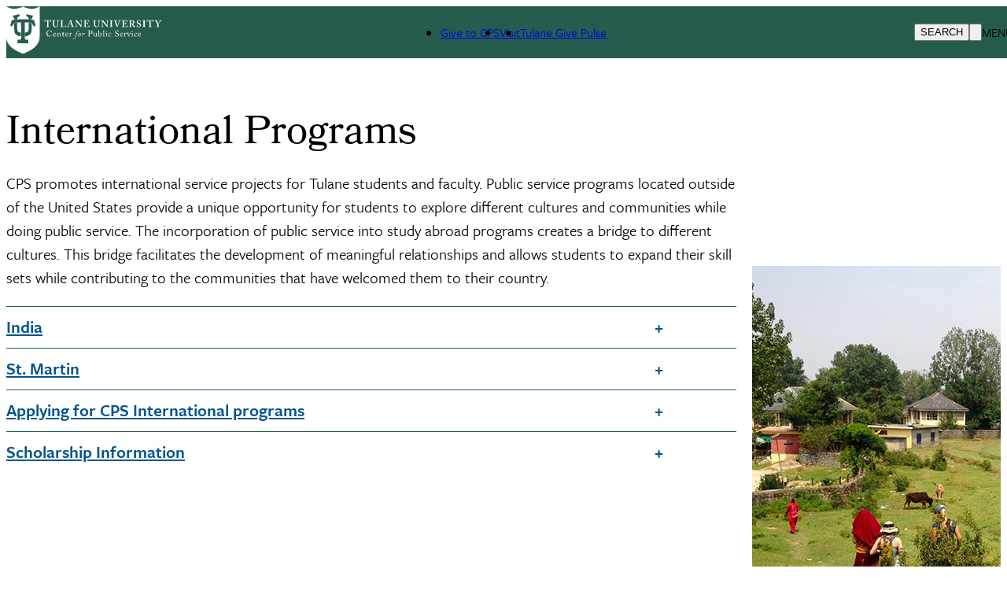

--- FILE ---
content_type: text/html; charset=UTF-8
request_url: https://cps.tulane.edu/academics/international-program
body_size: 16119
content:
<!DOCTYPE html>
<html lang="en" dir="ltr" prefix="content: http://purl.org/rss/1.0/modules/content/  dc: http://purl.org/dc/terms/  foaf: http://xmlns.com/foaf/0.1/  og: http://ogp.me/ns#  rdfs: http://www.w3.org/2000/01/rdf-schema#  schema: http://schema.org/  sioc: http://rdfs.org/sioc/ns#  sioct: http://rdfs.org/sioc/types#  skos: http://www.w3.org/2004/02/skos/core#  xsd: http://www.w3.org/2001/XMLSchema# ">
	<head>
		<meta charset="utf-8" />
<meta name="Generator" content="Drupal 10 (https://www.drupal.org)" />
<meta name="MobileOptimized" content="width" />
<meta name="HandheldFriendly" content="true" />
<meta name="viewport" content="width=device-width, initial-scale=1.0" />
<style>div#sliding-popup, div#sliding-popup .eu-cookie-withdraw-banner, .eu-cookie-withdraw-tab {background: #0779bf} div#sliding-popup.eu-cookie-withdraw-wrapper { background: transparent; } #sliding-popup h1, #sliding-popup h2, #sliding-popup h3, #sliding-popup p, #sliding-popup label, #sliding-popup div, .eu-cookie-compliance-more-button, .eu-cookie-compliance-secondary-button, .eu-cookie-withdraw-tab { color: #ffffff;} .eu-cookie-withdraw-tab { border-color: #ffffff;}</style>
<link rel="icon" href="/themes/custom/tulane_tailwindcss/favicon.ico" type="image/vnd.microsoft.icon" />
<link rel="alternate" hreflang="en" href="https://cps.tulane.edu/academics/international-program" />
<link rel="canonical" href="https://cps.tulane.edu/academics/international-program" />
<link rel="shortlink" href="https://cps.tulane.edu/node/3434" />
<script src="/sites/default/files/google_tag/tulane_universal_container/google_tag.script.js?t8xs96" defer></script>

			<title>International Programs | Tulane Center for Public Service</title>
			<link rel="stylesheet" media="all" href="/core/themes/stable9/css/system/components/align.module.css?t8xs96" />
<link rel="stylesheet" media="all" href="/core/themes/stable9/css/system/components/fieldgroup.module.css?t8xs96" />
<link rel="stylesheet" media="all" href="/core/themes/stable9/css/system/components/container-inline.module.css?t8xs96" />
<link rel="stylesheet" media="all" href="/core/themes/stable9/css/system/components/clearfix.module.css?t8xs96" />
<link rel="stylesheet" media="all" href="/core/themes/stable9/css/system/components/details.module.css?t8xs96" />
<link rel="stylesheet" media="all" href="/core/themes/stable9/css/system/components/hidden.module.css?t8xs96" />
<link rel="stylesheet" media="all" href="/core/themes/stable9/css/system/components/item-list.module.css?t8xs96" />
<link rel="stylesheet" media="all" href="/core/themes/stable9/css/system/components/js.module.css?t8xs96" />
<link rel="stylesheet" media="all" href="/core/themes/stable9/css/system/components/nowrap.module.css?t8xs96" />
<link rel="stylesheet" media="all" href="/core/themes/stable9/css/system/components/position-container.module.css?t8xs96" />
<link rel="stylesheet" media="all" href="/core/themes/stable9/css/system/components/reset-appearance.module.css?t8xs96" />
<link rel="stylesheet" media="all" href="/core/themes/stable9/css/system/components/resize.module.css?t8xs96" />
<link rel="stylesheet" media="all" href="/core/themes/stable9/css/system/components/system-status-counter.css?t8xs96" />
<link rel="stylesheet" media="all" href="/core/themes/stable9/css/system/components/system-status-report-counters.css?t8xs96" />
<link rel="stylesheet" media="all" href="/core/themes/stable9/css/system/components/system-status-report-general-info.css?t8xs96" />
<link rel="stylesheet" media="all" href="/core/themes/stable9/css/system/components/tablesort.module.css?t8xs96" />
<link rel="stylesheet" media="all" href="/core/themes/stable9/css/views/views.module.css?t8xs96" />
<link rel="stylesheet" media="all" href="/modules/composer/eu_cookie_compliance/css/eu_cookie_compliance.css?t8xs96" />
<link rel="stylesheet" media="all" href="/modules/custom/social_media_links/css/social_media_links.theme.css?t8xs96" />
<link rel="stylesheet" media="all" href="/themes/custom/tulane_tailwindcss/dist/tailwind.css?t8xs96" />
<link rel="stylesheet" media="all" href="/themes/custom/tulane_tailwindcss/dist/old-site.css?t8xs96" />
<link rel="stylesheet" media="all" href="/themes/custom/tulane_tailwindcss/dist/calendar.css?t8xs96" />
<link rel="stylesheet" media="all" href="/sites/default/files/asset_injector/css/eu_cookie_compliance-ffc4ad43ff63742adfaffa4b60b85558.css?t8xs96" />
<link rel="stylesheet" media="all" href="/sites/default/files/asset_injector/css/fonts-ca6ebf67077e8ce307e2843493844617.css?t8xs96" />
<link rel="stylesheet" media="all" href="/sites/default/files/asset_injector/css/layouts-e758e02aeb203e5b830cf6aee175f12a.css?t8xs96" />
<link rel="stylesheet" media="all" href="/sites/default/files/asset_injector/css/main_nav-9a759b8565ceb35d53704edebe97c7ad.css?t8xs96" />
<link rel="stylesheet" media="all" href="/sites/default/files/asset_injector/css/old_grid-52fe2735c1789b2a405b0109a2900e8c.css?t8xs96" />
<link rel="stylesheet" media="all" href="/sites/default/files/asset_injector/css/old_site_css-c67d2761f4f13e4a4a860bef1cf14b95.css?t8xs96" />
<link rel="stylesheet" media="all" href="/sites/default/files/asset_injector/css/search_form-02ac10e6f735d88facb4d58b99861e32.css?t8xs96" />
<link rel="stylesheet" media="all" href="/sites/default/files/asset_injector/css/u_ul_fw_ac-a0d20c383e07e80921121bc96a171133.css?t8xs96" />
<link rel="stylesheet" media="all" href="/sites/default/files/asset_injector/css/uni_pg_css-59c34dadfbc2fbbd3bee9e4105ac3388.css?t8xs96" />
<link rel="stylesheet" media="all" href="/sites/default/files/asset_injector/css/views_related-f11a977fd77654596cb8a11040247b71.css?t8xs96" />

				
        <script src="https://kit.fontawesome.com/913e7020ad.js" crossorigin="anonymous"></script>
        </head>
				<body class="node-3434 node-type-universal font-freight">
										<a href="#main-content" class="visually-hidden focusable">
						Skip to main content
					</a>
					<noscript><iframe src="https://www.googletagmanager.com/ns.html?id=GTM-W9ZD83" height="0" width="0" style="display:none;visibility:hidden"></iframe></noscript>
					  <div class="dialog-off-canvas-main-canvas" data-off-canvas-main-canvas>
    
<div class="page-wrapper-alpine relative"
x-data="{ showDropdown: false, showSearchOverlay: false }"
@click.away="showDropdown = false; showSearchOverlay = false"
x-on:keydown.escape="showDropdown = false;showSearchOverlay = false"
>

<div x-cloak role="dialog"
tabindex="0"
class="search-box-overlay fixed inset-0 bg-tu-green-official flex items-center justify-end z-50"
x-show="showSearchOverlay"
transition
x-trap="showSearchOverlay"
@click.away="showSearchOverlay = false"
>

		<div class="grid grid-cols-5 w-10/12">
			<div class="tulane-main-search col-span-4 gap-3">
									  <div>
    <div id="block-searchform-2" class="block-type-block-content:1478c741-858b-4122-a9c6-dd165158aed0">
  
    
  

                
            <div><form class="search-block-form search__form" action="/search-results" method="get" id="search-block-form" accept-charset="UTF-8"><div><div class="container-inline">
<div class="form-item form-type-textfield form-item-search-block-form">
     <input title="Enter the terms you wish to search for." data-drupal-selector="edit-keys" type="search" id="edit-keys" name="q" value size="15" maxlength="128" class="form-search  w-full border-0 bg-transparent border-b border-white text-3xl pl-2 pt-5 pr-5 pb-5 outline-0 text-white" placeholder="Search here ..." tabindex="10">
</div>
<!--- <button type="submit" class="search__submit">Search</button> --->
  <div class="col-span-1 self-end"><div data-drupal-selector="edit-actions" class="form-actions js-form-wrapper form-wrapper" id="edit-actions">
<button class="h-12 w-12 text-white font-black" tabindex="1">
<svg classname="h-6 w-6 font-black text-white" fill="none" viewBox="0 0 24 24" stroke="currentColor" strokewidth="{2}">
  <path strokelinecap="round" strokelinejoin="round" d="M21 21l-6-6m2-5a7 7 0 11-14 0 7 7 0 0114 0z" />
</svg>
<span class="sr-only"></span>
</button></div>

</div></div></div></form></div>
      

      
    </div>

  </div>

							</div>

			<button class="search-close cursor-pointer place-self-start color-white font-black -mt-16"
			@click="showSearchOverlay = false"
			tabindex="1"
			x-ref="search-overlay-close">

				<svg xmlns="http://www.w3.org/2000/svg" class="h-10 w-10" fill="none" viewbox="0 0 24 24" stroke="white" stroke-width="2">
					<path stroke-linecap="round" stroke-linejoin="round" d="M6 18L18 6M6 6l12 12"/>
				</svg>
			</button>
		</div>
	</div>
	<div class="header_wrapper bg-tu-green-official text-white h-20 p-5 pt-2 auto-cols-max fixed w-full z-50" x-ref="header_wrapper">
		<header role="banner" class="container mx-auto min-h-0 grid grid-cols-5">
			<div class="logo col-span-2">
									  <div>
    <div id="block-tulane-tailwindcss-branding" class="block-type-system-branding-block">
  
    
    <div class="flex items-center">
          <a href="/"
        title="Home"
        rel="home"
        class="mr-2 site-logo">
        <img src="/sites/default/files/2023-06/D9_Web_Lockups_public_service-52.svg"
          alt="Home"
          class="w-52" />
      </a>
              </div>
  </div>

  </div>

							</div>
			<div class="second-nav col-span-2 items-center hidden xl:grid">
				<div class="tulane-desktop-tactical-navigation hidden lg:block mt-2">

					


              <ul class="xl:flex lg:gap-8">
              <li class="mb-5 lg:mb-0">
        <a href="https://securetu.tulane.edu/s/1586/Giving/16/interior.aspx?sid=1586&amp;gid=2&amp;pgid=1638&amp;cid=3044&amp;appealcode=20XW" title="">Give to CPS</a>
              </li>
          <li class="mb-5 lg:mb-0">
        <a href="http://tulane.edu/visit-tulane" title="">Visit</a>
              </li>
          <li class="mb-5 lg:mb-0">
        <a href="https://tulane.givepulse.com/group/659159-Tulane-University">Tulane Give Pulse</a>
              </li>
        </ul>
  


				</div>
							</div>
			<div class="search-hamburger-bar flex items-center col-span-3 xl:col-span-1 justify-end">
				<div class="mt-5 flex gap-4">

					<button aria-label="Search" tabindex="0" class="tulane-search-icon flex gap-4 uppercase cursor-pointer"
					@click="showSearchOverlay = true; showDropdown = false">

						<svg xmlns="http://www.w3.org/2000/svg" class="h-6 w-6" fill="none" viewbox="0 0 24 24" stroke="currentColor" stroke-width="2">
							<path stroke-linecap="round" stroke-linejoin="round" d="M21 21l-6-6m2-5a7 7 0 11-14 0 7 7 0 0114 0z"/>
						</svg>
						<span class="hidden lg:block">Search</span>
					</button>
					<div class="tulane-menu-divider">
						<svg xmlns="http://www.w3.org/2000/svg" class="h-8 w-8 rotate-90" fill="none" viewbox="0 0 24 24" stroke="currentColor" stroke-width="1">
							<path stroke-linecap="round" stroke-linejoin="round" d="M20 12H4"/>
						</svg>
					</div>

				<div class="tulane-hamberger-menu-icon flex gap-4 uppercase">
			


						<button aria-label="Menu" tabindex="0" class="tulane-hamberger-menu-icon_wrapper h-6 w-6 cursor-pointer" @click="showDropdown = !showDropdown; showSearchOverlay = false;">
							<svg xmlns="http://www.w3.org/2000/svg" class="h-6 w-6" fill="none" viewbox="0 0 24 24" stroke="currentColor" stroke-width="2" x-show="!showDropdown">
								<path stroke-linecap="round" stroke-linejoin="round" d="M4 6h16M4 12h16M4 18h16"/>
							</svg>
							<svg xmlns="http://www.w3.org/2000/svg" class="h-6 w-6" fill="none" viewbox="0 0 24 24" stroke="white" stroke-width="2" x-show="showDropdown">
								<path stroke-linecap="round" stroke-linejoin="round" d="M6 18L18 6M6 6l12 12"/>
							</svg>
						</button>
						<span class="hidden lg:block">Menu</span>
					</div>
									</div>
			</div>
			
		</header>
	</div>
	<div x-cloak class="dropdown_wrapper  bg-tu-green-official text-white border-white border-t lg:p-10 fixed pb-28 left-0 w-full h-screen overflow-scroll z-50 top-20" x-show="showDropdown" @click.away="showDropdown = false"  x-trap="showDropdown" x-transition :style="{top: ($refs.header_wrapper.getBoundingClientRect().top + $refs.header_wrapper.getBoundingClientRect().height) + 'px'}">

		<div class="lg:container mx-auto dropdown_region grid grid-cols-3 lg:gap-4">
			<div class="dropdown_left order-3 col-span-3 lg:col-span-1 lg:order-1">
				<div class="bg-tu-blue-light lg:w-9/12 lg:mx-auto pl-5">
					<div class="container mx-auto">
						<div x-data="{
																																																																																											                  expandMenu: false,
																																																																																											                  isMobileScreen: true,
																																																																																											                  checkMobile () {
																																																																																											                     if(window.innerWidth < 1024 ) {
																																																																																											                        this.isMobileScreen = true;
																																																																																											                        console.log(this.expandMenu, this.isMobileScreen, 'called from information menu');
																																																																																											                     }
																																																																																											                     else {
																																																																																											                        this.isMobileScreen = false;
																																																																																											                        this.expandMenu = true;
																																																																																											                     }

																																																																																											                  },
																																																																																											                  toggleMenu () {
																																																																																											                     this.expandMenu = !this.expandMenu;
																																																																																											                  }
																																																																																											               }" class="lg:w-3/4 lg:mx-auto bg-tu-blue-light text-tu-green-official lg:pl-2 lg:pr-2 lg:pt-5 uppercase leading-10 lg:mx-auto text-xl font-freight-bold lg:font-freight tracking-widest pt-10 pb-10">
<h2 id="audience-menu" x-init="checkMobile()" class="text-xl relative font-bold lg:pb-8 lg:mb-5 lg:border-b-2 lg:border-black uppercase lg:capitalize font-freight tracking-widest" 
@click="checkMobile();toggleMenu();" 
x-on:resize.window="checkMobile();" 
:class="expandMenu && isMobileScreen ? 'collapse-open-dark pb-20' : 'collapse-close-dark'">
Information for</h2>
							<div class="tulane-menu-audience__content font-freight-bold font-normal lg:font-freight lg:text-xl lg:tracking-wide" x-show="!isMobileScreen || (expandMenu && isMobileScreen)">
								<nav aria-labelledby="audience-menu">
									
              <ul>
              <li class="lg:mt-5">
        <a href="/community" data-drupal-link-system-path="node/2881">Community</a>
              </li>
          <li class="lg:mt-5">
        <a href="/programs" data-drupal-link-system-path="node/3166">Students</a>
              </li>
          <li class="lg:mt-5">
        <a href="/information-visitors" data-drupal-link-system-path="node/2986">Visitors</a>
              </li>
        </ul>
  


								</nav>
							</div>

						</div>
						
					</div>
				</div>
			</div>
			<div class="dropdown_center order-1 lg:order-2 text-white col-span-3 lg:col-span-1 lg:border-l lg:border-r lg:border-white lg:pr-4 lg:pl-4 ">
				<div class="">
					<div class="container mx-auto pl-5">
						<div class="mobile-tactical-navigation xl:hidden text-white uppercase text-xl font-freight-bold tracking-widest pt-20 lg:pt-0">
							<nav aria-label="Tactical Menu Links">
								


              <ul class="xl:flex lg:gap-8">
              <li class="mb-5 lg:mb-0">
        <a href="https://securetu.tulane.edu/s/1586/Giving/16/interior.aspx?sid=1586&amp;gid=2&amp;pgid=1638&amp;cid=3044&amp;appealcode=20XW" title="">Give to CPS</a>
              </li>
          <li class="mb-5 lg:mb-0">
        <a href="http://tulane.edu/visit-tulane" title="">Visit</a>
              </li>
          <li class="mb-5 lg:mb-0">
        <a href="https://tulane.givepulse.com/group/659159-Tulane-University">Tulane Give Pulse</a>
              </li>
        </ul>
  


							</nav>
						</div>
						<div class="tulane-main-menu pt-10 pb-10 border-white-500/50 border-t lg:border-0" x-data="{
																																																																																																								               expandMenu: false,
																																																																																																								               isMobileScreen: true,
																																																																																																								               checkMobile () {
																																																																																																								                  if(window.innerWidth < 1024 ) {
																																																																																																								                     this.isMobileScreen = true;
																																																																																																								                     console.log(this.expandMenu, this.isMobileScreen, 'called from main menu');


																																																																																																								                     }
																																																																																																								                  else {
																																																																																																								                     this.isMobileScreen = false;
																																																																																																								                     this.expandMenu = true;
																																																																																																								                  }

																																																																																																								               },
																																																																																																								               toggleMenu () {
																																																																																																								                  this.expandMenu = !this.expandMenu;
																																																																																																								               }
																																																																																																								            }">


							<h2 x-init="checkMobile()" 
							@click="checkMobile();toggleMenu();" 
							x-on:resize.window="checkMobile();" 
							transition class="primarynav-title text-xl relative uppercase font-freight-bold font-freight tracking-widest lg:hidden" :class="expandMenu && isMobileScreen ? 'collapse-open pb-20' : 'collapse-close'">
							University Info							</h2>

							<div class="tulane-main-menu__content" x-show="!isMobileScreen || (expandMenu && isMobileScreen)" x-ref="panel">
							  	  <div>
    <nav role="navigation" aria-labelledby="block-primarynavigation-3-menu" id="block-primarynavigation-3" class="block-type-menu-block:menu-primary-navigation">
            
  <h2 class="visually-hidden" id="block-primarynavigation-3-menu">Primary Navigation</h2>
  

        

	
						<ul class="uppercase font-freight tracking-widest" x-data="{ expanded: true }">
		
									<li  class="mb-1 lg:mb-2 cursor-pointer Home"
          x-data="{
              open: false,
              toggle() {
                  if (this.open) {
                      return this.close()
                  }
                  this.$refs.button.focus()
                  this.open = true
              },
              close(focusAfter) {
                  if (! this.open) return
                  this.open = false
                  focusAfter && focusAfter.focus()
              }
          }"
          x-on:keydown.escape.prevent.stop="close($refs.button)"
          x-on:focusin.window="! $refs.panel.contains($event.target) && close()"
          x-id="['dropdown-button']"
          class="relative"
          >

						<span class="menu-item-icon-wrapper flex">


								            <span role="button" class="block basis-11/12 text-xl">
									<a type="button" href="/">Home</a>
						</span>
															</span>



						
					</li>
									<li  class="mb-1 lg:mb-2 cursor-pointer About"
          x-data="{
              open: false,
              toggle() {
                  if (this.open) {
                      return this.close()
                  }
                  this.$refs.button.focus()
                  this.open = true
              },
              close(focusAfter) {
                  if (! this.open) return
                  this.open = false
                  focusAfter && focusAfter.focus()
              }
          }"
          x-on:keydown.escape.prevent.stop="close($refs.button)"
          x-on:focusin.window="! $refs.panel.contains($event.target) && close()"
          x-id="['dropdown-button']"
          class="relative"
          >

						<span class="menu-item-icon-wrapper flex">


								            <span role="button" class="block basis-11/12">
								<a class="w-full text-xl block" href="/public-service-requirement"  @click.prevent                 x-ref="button"
                x-on:click="toggle()"
                :aria-expanded="open"
                :aria-controls="$id('dropdown-button')"
                type="button"
                >About</a>
																		
															</span>

<span
  class="arrow-white w-5 h-5 block transition-transform"
  :class="open ? '-rotate-90 translate-y-0' : 'rotate-90 translate-y-3'"
></span>


												</span>
                								      	
						<ul
      x-ref="panel"
      x-show="open"
      x-transition.origin.top.left
      x-on:click.outside="close($refs.button)"
      :id="$id('dropdown-button')"
      style="display: none;"
     class="ml-5 mt-3 lg:mt-4 mb-5 text-base font-freight tracking-wide">
		
									<li  class="mb-1 lg:mb-2 cursor-pointer About"
          x-data="{
              open: false,
              toggle() {
                  if (this.open) {
                      return this.close()
                  }
                  this.$refs.button.focus()
                  this.open = true
              },
              close(focusAfter) {
                  if (! this.open) return
                  this.open = false
                  focusAfter && focusAfter.focus()
              }
          }"
          x-on:keydown.escape.prevent.stop="close($refs.button)"
          x-on:focusin.window="! $refs.panel.contains($event.target) && close()"
          x-id="['dropdown-button']"
          class="relative"
          >

						<span class="menu-item-icon-wrapper flex">


								            <span role="button" class="block basis-11/12 ">
									<a type="button" href="/public-service-requirement">About</a>
						</span>
															</span>



						
					</li>
									<li  class="mb-1 lg:mb-2 cursor-pointer Graduation-Requirement"
          x-data="{
              open: false,
              toggle() {
                  if (this.open) {
                      return this.close()
                  }
                  this.$refs.button.focus()
                  this.open = true
              },
              close(focusAfter) {
                  if (! this.open) return
                  this.open = false
                  focusAfter && focusAfter.focus()
              }
          }"
          x-on:keydown.escape.prevent.stop="close($refs.button)"
          x-on:focusin.window="! $refs.panel.contains($event.target) && close()"
          x-id="['dropdown-button']"
          class="relative"
          >

						<span class="menu-item-icon-wrapper flex">


								            <span role="button" class="block basis-11/12 ">
									<a type="button" href="/public-service-requirement">Graduation Requirement</a>
						</span>
															</span>



						
					</li>
									<li  class="mb-1 lg:mb-2 cursor-pointer Research-and-Publications"
          x-data="{
              open: false,
              toggle() {
                  if (this.open) {
                      return this.close()
                  }
                  this.$refs.button.focus()
                  this.open = true
              },
              close(focusAfter) {
                  if (! this.open) return
                  this.open = false
                  focusAfter && focusAfter.focus()
              }
          }"
          x-on:keydown.escape.prevent.stop="close($refs.button)"
          x-on:focusin.window="! $refs.panel.contains($event.target) && close()"
          x-id="['dropdown-button']"
          class="relative"
          >

						<span class="menu-item-icon-wrapper flex">


								            <span role="button" class="block basis-11/12 ">
									<a type="button" href="/research-and-publications-0">Research and Publications</a>
						</span>
															</span>



						
					</li>
									<li  class="mb-1 lg:mb-2 cursor-pointer Civic-Engagement-at-Tulane"
          x-data="{
              open: false,
              toggle() {
                  if (this.open) {
                      return this.close()
                  }
                  this.$refs.button.focus()
                  this.open = true
              },
              close(focusAfter) {
                  if (! this.open) return
                  this.open = false
                  focusAfter && focusAfter.focus()
              }
          }"
          x-on:keydown.escape.prevent.stop="close($refs.button)"
          x-on:focusin.window="! $refs.panel.contains($event.target) && close()"
          x-id="['dropdown-button']"
          class="relative"
          >

						<span class="menu-item-icon-wrapper flex">


								            <span role="button" class="block basis-11/12 ">
									<a type="button" href="/civic-engagement-tulane">Civic Engagement at Tulane</a>
						</span>
															</span>



						
					</li>
									<li  class="mb-1 lg:mb-2 cursor-pointer Contact"
          x-data="{
              open: false,
              toggle() {
                  if (this.open) {
                      return this.close()
                  }
                  this.$refs.button.focus()
                  this.open = true
              },
              close(focusAfter) {
                  if (! this.open) return
                  this.open = false
                  focusAfter && focusAfter.focus()
              }
          }"
          x-on:keydown.escape.prevent.stop="close($refs.button)"
          x-on:focusin.window="! $refs.panel.contains($event.target) && close()"
          x-id="['dropdown-button']"
          class="relative"
          >

						<span class="menu-item-icon-wrapper flex">


								            <span role="button" class="block basis-11/12 ">
									<a type="button" href="/about/staff-faculty-contact">Contact</a>
						</span>
															</span>



						
					</li>
									<li  class="mb-1 lg:mb-2 cursor-pointer Give-to-CPS"
          x-data="{
              open: false,
              toggle() {
                  if (this.open) {
                      return this.close()
                  }
                  this.$refs.button.focus()
                  this.open = true
              },
              close(focusAfter) {
                  if (! this.open) return
                  this.open = false
                  focusAfter && focusAfter.focus()
              }
          }"
          x-on:keydown.escape.prevent.stop="close($refs.button)"
          x-on:focusin.window="! $refs.panel.contains($event.target) && close()"
          x-id="['dropdown-button']"
          class="relative"
          >

						<span class="menu-item-icon-wrapper flex">


								            <span role="button" class="block basis-11/12 ">
									<a type="button" href="https://securetu.tulane.edu/s/1586/Giving/16/interior.aspx?sid=1586&amp;gid=2&amp;pgid=1638&amp;cid=3044&amp;appealcode=20XW">Give to CPS</a>
						</span>
															</span>



						
					</li>
									<li  class="mb-1 lg:mb-2 cursor-pointer Center-Advisory-Councils"
          x-data="{
              open: false,
              toggle() {
                  if (this.open) {
                      return this.close()
                  }
                  this.$refs.button.focus()
                  this.open = true
              },
              close(focusAfter) {
                  if (! this.open) return
                  this.open = false
                  focusAfter && focusAfter.focus()
              }
          }"
          x-on:keydown.escape.prevent.stop="close($refs.button)"
          x-on:focusin.window="! $refs.panel.contains($event.target) && close()"
          x-id="['dropdown-button']"
          class="relative"
          >

						<span class="menu-item-icon-wrapper flex">


								            <span role="button" class="block basis-11/12 ">
									<a type="button" href="/programs/CPS%20Advisory%20Councils">Center Advisory Councils</a>
						</span>
															</span>



						
					</li>
							</ul>
			
                  						
					</li>
									<li  class="mb-1 lg:mb-2 cursor-pointer Academics"
          x-data="{
              open: false,
              toggle() {
                  if (this.open) {
                      return this.close()
                  }
                  this.$refs.button.focus()
                  this.open = true
              },
              close(focusAfter) {
                  if (! this.open) return
                  this.open = false
                  focusAfter && focusAfter.focus()
              }
          }"
          x-on:keydown.escape.prevent.stop="close($refs.button)"
          x-on:focusin.window="! $refs.panel.contains($event.target) && close()"
          x-id="['dropdown-button']"
          class="relative"
          >

						<span class="menu-item-icon-wrapper flex">


								            <span role="button" class="block basis-11/12">
								<a class="w-full text-xl block" href="/academics"  @click.prevent                 x-ref="button"
                x-on:click="toggle()"
                :aria-expanded="open"
                :aria-controls="$id('dropdown-button')"
                type="button"
                >Academics</a>
																		
															</span>

<span
  class="arrow-white w-5 h-5 block transition-transform"
  :class="open ? '-rotate-90 translate-y-0' : 'rotate-90 translate-y-3'"
></span>


												</span>
                								      	
						<ul
      x-ref="panel"
      x-show="open"
      x-transition.origin.top.left
      x-on:click.outside="close($refs.button)"
      :id="$id('dropdown-button')"
      style="display: none;"
     class="ml-5 mt-3 lg:mt-4 mb-5 text-base font-freight tracking-wide">
		
									<li  class="mb-1 lg:mb-2 cursor-pointer Academics"
          x-data="{
              open: false,
              toggle() {
                  if (this.open) {
                      return this.close()
                  }
                  this.$refs.button.focus()
                  this.open = true
              },
              close(focusAfter) {
                  if (! this.open) return
                  this.open = false
                  focusAfter && focusAfter.focus()
              }
          }"
          x-on:keydown.escape.prevent.stop="close($refs.button)"
          x-on:focusin.window="! $refs.panel.contains($event.target) && close()"
          x-id="['dropdown-button']"
          class="relative"
          >

						<span class="menu-item-icon-wrapper flex">


								            <span role="button" class="block basis-11/12 ">
									<a type="button" href="/academics">Academics</a>
						</span>
															</span>



						
					</li>
									<li  class="mb-1 lg:mb-2 cursor-pointer Service-Learning-Courses"
          x-data="{
              open: false,
              toggle() {
                  if (this.open) {
                      return this.close()
                  }
                  this.$refs.button.focus()
                  this.open = true
              },
              close(focusAfter) {
                  if (! this.open) return
                  this.open = false
                  focusAfter && focusAfter.focus()
              }
          }"
          x-on:keydown.escape.prevent.stop="close($refs.button)"
          x-on:focusin.window="! $refs.panel.contains($event.target) && close()"
          x-id="['dropdown-button']"
          class="relative"
          >

						<span class="menu-item-icon-wrapper flex">


								            <span role="button" class="block basis-11/12 ">
									<a type="button" href="/academics/service-learning-course">Service Learning Courses</a>
						</span>
															</span>



						
					</li>
									<li  class="mb-1 lg:mb-2 cursor-pointer Public-Service-Internship-Program"
          x-data="{
              open: false,
              toggle() {
                  if (this.open) {
                      return this.close()
                  }
                  this.$refs.button.focus()
                  this.open = true
              },
              close(focusAfter) {
                  if (! this.open) return
                  this.open = false
                  focusAfter && focusAfter.focus()
              }
          }"
          x-on:keydown.escape.prevent.stop="close($refs.button)"
          x-on:focusin.window="! $refs.panel.contains($event.target) && close()"
          x-id="['dropdown-button']"
          class="relative"
          >

						<span class="menu-item-icon-wrapper flex">


								            <span role="button" class="block basis-11/12 ">
									<a type="button" href="/public-service-internship-program">Public Service Internship Program</a>
						</span>
															</span>



						
					</li>
									<li  class="mb-1 lg:mb-2 cursor-pointer International-Programs"
          x-data="{
              open: false,
              toggle() {
                  if (this.open) {
                      return this.close()
                  }
                  this.$refs.button.focus()
                  this.open = true
              },
              close(focusAfter) {
                  if (! this.open) return
                  this.open = false
                  focusAfter && focusAfter.focus()
              }
          }"
          x-on:keydown.escape.prevent.stop="close($refs.button)"
          x-on:focusin.window="! $refs.panel.contains($event.target) && close()"
          x-id="['dropdown-button']"
          class="relative"
          >

						<span class="menu-item-icon-wrapper flex">


								            <span role="button" class="block basis-11/12 ">
									<a type="button" href="/academics/international-program">International Programs</a>
						</span>
															</span>



						
					</li>
									<li  class="mb-1 lg:mb-2 cursor-pointer Petitioning-for-Credit"
          x-data="{
              open: false,
              toggle() {
                  if (this.open) {
                      return this.close()
                  }
                  this.$refs.button.focus()
                  this.open = true
              },
              close(focusAfter) {
                  if (! this.open) return
                  this.open = false
                  focusAfter && focusAfter.focus()
              }
          }"
          x-on:keydown.escape.prevent.stop="close($refs.button)"
          x-on:focusin.window="! $refs.panel.contains($event.target) && close()"
          x-id="['dropdown-button']"
          class="relative"
          >

						<span class="menu-item-icon-wrapper flex">


								            <span role="button" class="block basis-11/12 ">
									<a type="button" href="/academics/petitioning-for-credit">Petitioning for Credit</a>
						</span>
															</span>



						
					</li>
									<li  class="mb-1 lg:mb-2 cursor-pointer Faculty-Resources"
          x-data="{
              open: false,
              toggle() {
                  if (this.open) {
                      return this.close()
                  }
                  this.$refs.button.focus()
                  this.open = true
              },
              close(focusAfter) {
                  if (! this.open) return
                  this.open = false
                  focusAfter && focusAfter.focus()
              }
          }"
          x-on:keydown.escape.prevent.stop="close($refs.button)"
          x-on:focusin.window="! $refs.panel.contains($event.target) && close()"
          x-id="['dropdown-button']"
          class="relative"
          >

						<span class="menu-item-icon-wrapper flex">


								            <span role="button" class="block basis-11/12 ">
									<a type="button" href="/info-for-faculty/faculty-resources">Faculty Resources</a>
						</span>
															</span>



						
					</li>
							</ul>
			
                  						
					</li>
									<li  class="mb-1 lg:mb-2 cursor-pointer Programs"
          x-data="{
              open: false,
              toggle() {
                  if (this.open) {
                      return this.close()
                  }
                  this.$refs.button.focus()
                  this.open = true
              },
              close(focusAfter) {
                  if (! this.open) return
                  this.open = false
                  focusAfter && focusAfter.focus()
              }
          }"
          x-on:keydown.escape.prevent.stop="close($refs.button)"
          x-on:focusin.window="! $refs.panel.contains($event.target) && close()"
          x-id="['dropdown-button']"
          class="relative"
          >

						<span class="menu-item-icon-wrapper flex">


								            <span role="button" class="block basis-11/12">
								<a class="w-full text-xl block" href="/programs"  @click.prevent                 x-ref="button"
                x-on:click="toggle()"
                :aria-expanded="open"
                :aria-controls="$id('dropdown-button')"
                type="button"
                >Programs</a>
																		
															</span>

<span
  class="arrow-white w-5 h-5 block transition-transform"
  :class="open ? '-rotate-90 translate-y-0' : 'rotate-90 translate-y-3'"
></span>


												</span>
                								      	
						<ul
      x-ref="panel"
      x-show="open"
      x-transition.origin.top.left
      x-on:click.outside="close($refs.button)"
      :id="$id('dropdown-button')"
      style="display: none;"
     class="ml-5 mt-3 lg:mt-4 mb-5 text-base font-freight tracking-wide">
		
									<li  class="mb-1 lg:mb-2 cursor-pointer Programs"
          x-data="{
              open: false,
              toggle() {
                  if (this.open) {
                      return this.close()
                  }
                  this.$refs.button.focus()
                  this.open = true
              },
              close(focusAfter) {
                  if (! this.open) return
                  this.open = false
                  focusAfter && focusAfter.focus()
              }
          }"
          x-on:keydown.escape.prevent.stop="close($refs.button)"
          x-on:focusin.window="! $refs.panel.contains($event.target) && close()"
          x-id="['dropdown-button']"
          class="relative"
          >

						<span class="menu-item-icon-wrapper flex">


								            <span role="button" class="block basis-11/12 ">
									<a type="button" href="/programs">Programs</a>
						</span>
															</span>



						
					</li>
									<li  class="mb-1 lg:mb-2 cursor-pointer Community-Action-Council-of-Tulane-University-Students-(CACTUS)"
          x-data="{
              open: false,
              toggle() {
                  if (this.open) {
                      return this.close()
                  }
                  this.$refs.button.focus()
                  this.open = true
              },
              close(focusAfter) {
                  if (! this.open) return
                  this.open = false
                  focusAfter && focusAfter.focus()
              }
          }"
          x-on:keydown.escape.prevent.stop="close($refs.button)"
          x-on:focusin.window="! $refs.panel.contains($event.target) && close()"
          x-id="['dropdown-button']"
          class="relative"
          >

						<span class="menu-item-icon-wrapper flex">


								            <span role="button" class="block basis-11/12 ">
									<a type="button" href="https://tulanecactus2.wixsite.com/mysite">Community Action Council of Tulane University Students (CACTUS)</a>
						</span>
															</span>



						
					</li>
									<li  class="mb-1 lg:mb-2 cursor-pointer Outreach-Tulane"
          x-data="{
              open: false,
              toggle() {
                  if (this.open) {
                      return this.close()
                  }
                  this.$refs.button.focus()
                  this.open = true
              },
              close(focusAfter) {
                  if (! this.open) return
                  this.open = false
                  focusAfter && focusAfter.focus()
              }
          }"
          x-on:keydown.escape.prevent.stop="close($refs.button)"
          x-on:focusin.window="! $refs.panel.contains($event.target) && close()"
          x-id="['dropdown-button']"
          class="relative"
          >

						<span class="menu-item-icon-wrapper flex">


								            <span role="button" class="block basis-11/12 ">
									<a type="button" href="https://outreachtulane.wordpress.com/">Outreach Tulane</a>
						</span>
															</span>



						
					</li>
									<li  class="mb-1 lg:mb-2 cursor-pointer Service-Learning-Assistants"
          x-data="{
              open: false,
              toggle() {
                  if (this.open) {
                      return this.close()
                  }
                  this.$refs.button.focus()
                  this.open = true
              },
              close(focusAfter) {
                  if (! this.open) return
                  this.open = false
                  focusAfter && focusAfter.focus()
              }
          }"
          x-on:keydown.escape.prevent.stop="close($refs.button)"
          x-on:focusin.window="! $refs.panel.contains($event.target) && close()"
          x-id="['dropdown-button']"
          class="relative"
          >

						<span class="menu-item-icon-wrapper flex">


								            <span role="button" class="block basis-11/12 ">
									<a type="button" href="/programs/service-learning-assistants">Service Learning Assistants</a>
						</span>
															</span>



						
					</li>
									<li  class="mb-1 lg:mb-2 cursor-pointer Community-Engagement-Advocates"
          x-data="{
              open: false,
              toggle() {
                  if (this.open) {
                      return this.close()
                  }
                  this.$refs.button.focus()
                  this.open = true
              },
              close(focusAfter) {
                  if (! this.open) return
                  this.open = false
                  focusAfter && focusAfter.focus()
              }
          }"
          x-on:keydown.escape.prevent.stop="close($refs.button)"
          x-on:focusin.window="! $refs.panel.contains($event.target) && close()"
          x-id="['dropdown-button']"
          class="relative"
          >

						<span class="menu-item-icon-wrapper flex">


								            <span role="button" class="block basis-11/12 ">
									<a type="button" href="/programs/community-engagement-advocates">Community Engagement Advocates</a>
						</span>
															</span>



						
					</li>
									<li  class="mb-1 lg:mb-2 cursor-pointer Community-Service-Fellows"
          x-data="{
              open: false,
              toggle() {
                  if (this.open) {
                      return this.close()
                  }
                  this.$refs.button.focus()
                  this.open = true
              },
              close(focusAfter) {
                  if (! this.open) return
                  this.open = false
                  focusAfter && focusAfter.focus()
              }
          }"
          x-on:keydown.escape.prevent.stop="close($refs.button)"
          x-on:focusin.window="! $refs.panel.contains($event.target) && close()"
          x-id="['dropdown-button']"
          class="relative"
          >

						<span class="menu-item-icon-wrapper flex">


								            <span role="button" class="block basis-11/12 ">
									<a type="button" href="/programs/community-service-fellows">Community Service Fellows</a>
						</span>
															</span>



						
					</li>
									<li  class="mb-1 lg:mb-2 cursor-pointer Peace-Corps-Prep"
          x-data="{
              open: false,
              toggle() {
                  if (this.open) {
                      return this.close()
                  }
                  this.$refs.button.focus()
                  this.open = true
              },
              close(focusAfter) {
                  if (! this.open) return
                  this.open = false
                  focusAfter && focusAfter.focus()
              }
          }"
          x-on:keydown.escape.prevent.stop="close($refs.button)"
          x-on:focusin.window="! $refs.panel.contains($event.target) && close()"
          x-id="['dropdown-button']"
          class="relative"
          >

						<span class="menu-item-icon-wrapper flex">


								            <span role="button" class="block basis-11/12 ">
									<a type="button" href="/programs/peace-corps-prep">Peace Corps Prep</a>
						</span>
															</span>



						
					</li>
							</ul>
			
                  						
					</li>
									<li  class="mb-1 lg:mb-2 cursor-pointer Funding"
          x-data="{
              open: false,
              toggle() {
                  if (this.open) {
                      return this.close()
                  }
                  this.$refs.button.focus()
                  this.open = true
              },
              close(focusAfter) {
                  if (! this.open) return
                  this.open = false
                  focusAfter && focusAfter.focus()
              }
          }"
          x-on:keydown.escape.prevent.stop="close($refs.button)"
          x-on:focusin.window="! $refs.panel.contains($event.target) && close()"
          x-id="['dropdown-button']"
          class="relative"
          >

						<span class="menu-item-icon-wrapper flex">


								            <span role="button" class="block basis-11/12">
								<a class="w-full text-xl block" href="/funding"  @click.prevent                 x-ref="button"
                x-on:click="toggle()"
                :aria-expanded="open"
                :aria-controls="$id('dropdown-button')"
                type="button"
                >Funding</a>
																		
															</span>

<span
  class="arrow-white w-5 h-5 block transition-transform"
  :class="open ? '-rotate-90 translate-y-0' : 'rotate-90 translate-y-3'"
></span>


												</span>
                								      	
						<ul
      x-ref="panel"
      x-show="open"
      x-transition.origin.top.left
      x-on:click.outside="close($refs.button)"
      :id="$id('dropdown-button')"
      style="display: none;"
     class="ml-5 mt-3 lg:mt-4 mb-5 text-base font-freight tracking-wide">
		
									<li  class="mb-1 lg:mb-2 cursor-pointer Funding"
          x-data="{
              open: false,
              toggle() {
                  if (this.open) {
                      return this.close()
                  }
                  this.$refs.button.focus()
                  this.open = true
              },
              close(focusAfter) {
                  if (! this.open) return
                  this.open = false
                  focusAfter && focusAfter.focus()
              }
          }"
          x-on:keydown.escape.prevent.stop="close($refs.button)"
          x-on:focusin.window="! $refs.panel.contains($event.target) && close()"
          x-id="['dropdown-button']"
          class="relative"
          >

						<span class="menu-item-icon-wrapper flex">


								            <span role="button" class="block basis-11/12 ">
									<a type="button" href="/funding">Funding</a>
						</span>
															</span>



						
					</li>
									<li  class="mb-1 lg:mb-2 cursor-pointer Community-Funding"
          x-data="{
              open: false,
              toggle() {
                  if (this.open) {
                      return this.close()
                  }
                  this.$refs.button.focus()
                  this.open = true
              },
              close(focusAfter) {
                  if (! this.open) return
                  this.open = false
                  focusAfter && focusAfter.focus()
              }
          }"
          x-on:keydown.escape.prevent.stop="close($refs.button)"
          x-on:focusin.window="! $refs.panel.contains($event.target) && close()"
          x-id="['dropdown-button']"
          class="relative"
          >

						<span class="menu-item-icon-wrapper flex">


								            <span role="button" class="block basis-11/12 ">
									<a type="button" href="/community-based-participatory-research">Community Funding</a>
						</span>
															</span>



						
					</li>
									<li  class="mb-1 lg:mb-2 cursor-pointer Faculty-Funding"
          x-data="{
              open: false,
              toggle() {
                  if (this.open) {
                      return this.close()
                  }
                  this.$refs.button.focus()
                  this.open = true
              },
              close(focusAfter) {
                  if (! this.open) return
                  this.open = false
                  focusAfter && focusAfter.focus()
              }
          }"
          x-on:keydown.escape.prevent.stop="close($refs.button)"
          x-on:focusin.window="! $refs.panel.contains($event.target) && close()"
          x-id="['dropdown-button']"
          class="relative"
          >

						<span class="menu-item-icon-wrapper flex">


								            <span role="button" class="block basis-11/12 ">
									<a type="button" href="/faculty-funding">Faculty Funding</a>
						</span>
															</span>



						
					</li>
									<li  class="mb-1 lg:mb-2 cursor-pointer Student-Awards,-Scholarships-and-Grants"
          x-data="{
              open: false,
              toggle() {
                  if (this.open) {
                      return this.close()
                  }
                  this.$refs.button.focus()
                  this.open = true
              },
              close(focusAfter) {
                  if (! this.open) return
                  this.open = false
                  focusAfter && focusAfter.focus()
              }
          }"
          x-on:keydown.escape.prevent.stop="close($refs.button)"
          x-on:focusin.window="! $refs.panel.contains($event.target) && close()"
          x-id="['dropdown-button']"
          class="relative"
          >

						<span class="menu-item-icon-wrapper flex">


								            <span role="button" class="block basis-11/12 ">
									<a type="button" href="/student-awards-scholarships-and-grants">Student Awards, Scholarships and Grants</a>
						</span>
															</span>



						
					</li>
									<li  class="mb-1 lg:mb-2 cursor-pointer Student-Funding-Search"
          x-data="{
              open: false,
              toggle() {
                  if (this.open) {
                      return this.close()
                  }
                  this.$refs.button.focus()
                  this.open = true
              },
              close(focusAfter) {
                  if (! this.open) return
                  this.open = false
                  focusAfter && focusAfter.focus()
              }
          }"
          x-on:keydown.escape.prevent.stop="close($refs.button)"
          x-on:focusin.window="! $refs.panel.contains($event.target) && close()"
          x-id="['dropdown-button']"
          class="relative"
          >

						<span class="menu-item-icon-wrapper flex">


								            <span role="button" class="block basis-11/12 ">
									<a type="button" href="https://airtable.com/shrsFiwSlPegcToz0/tbljXLVfEEzd2C79z">Student Funding Search</a>
						</span>
															</span>



						
					</li>
							</ul>
			
                  						
					</li>
									<li  class="mb-1 lg:mb-2 cursor-pointer Community"
          x-data="{
              open: false,
              toggle() {
                  if (this.open) {
                      return this.close()
                  }
                  this.$refs.button.focus()
                  this.open = true
              },
              close(focusAfter) {
                  if (! this.open) return
                  this.open = false
                  focusAfter && focusAfter.focus()
              }
          }"
          x-on:keydown.escape.prevent.stop="close($refs.button)"
          x-on:focusin.window="! $refs.panel.contains($event.target) && close()"
          x-id="['dropdown-button']"
          class="relative"
          >

						<span class="menu-item-icon-wrapper flex">


								            <span role="button" class="block basis-11/12">
								<a class="w-full text-xl block" href="/community"  @click.prevent                 x-ref="button"
                x-on:click="toggle()"
                :aria-expanded="open"
                :aria-controls="$id('dropdown-button')"
                type="button"
                >Community</a>
																		
															</span>

<span
  class="arrow-white w-5 h-5 block transition-transform"
  :class="open ? '-rotate-90 translate-y-0' : 'rotate-90 translate-y-3'"
></span>


												</span>
                								      	
						<ul
      x-ref="panel"
      x-show="open"
      x-transition.origin.top.left
      x-on:click.outside="close($refs.button)"
      :id="$id('dropdown-button')"
      style="display: none;"
     class="ml-5 mt-3 lg:mt-4 mb-5 text-base font-freight tracking-wide">
		
									<li  class="mb-1 lg:mb-2 cursor-pointer Community"
          x-data="{
              open: false,
              toggle() {
                  if (this.open) {
                      return this.close()
                  }
                  this.$refs.button.focus()
                  this.open = true
              },
              close(focusAfter) {
                  if (! this.open) return
                  this.open = false
                  focusAfter && focusAfter.focus()
              }
          }"
          x-on:keydown.escape.prevent.stop="close($refs.button)"
          x-on:focusin.window="! $refs.panel.contains($event.target) && close()"
          x-id="['dropdown-button']"
          class="relative"
          >

						<span class="menu-item-icon-wrapper flex">


								            <span role="button" class="block basis-11/12 ">
									<a type="button" href="/community">Community</a>
						</span>
															</span>



						
					</li>
									<li  class="mb-1 lg:mb-2 cursor-pointer Become-a-Partner"
          x-data="{
              open: false,
              toggle() {
                  if (this.open) {
                      return this.close()
                  }
                  this.$refs.button.focus()
                  this.open = true
              },
              close(focusAfter) {
                  if (! this.open) return
                  this.open = false
                  focusAfter && focusAfter.focus()
              }
          }"
          x-on:keydown.escape.prevent.stop="close($refs.button)"
          x-on:focusin.window="! $refs.panel.contains($event.target) && close()"
          x-id="['dropdown-button']"
          class="relative"
          >

						<span class="menu-item-icon-wrapper flex">


								            <span role="button" class="block basis-11/12 ">
									<a type="button" href="/community/become-a-partner">Become a Partner</a>
						</span>
															</span>



						
					</li>
									<li  class="mb-1 lg:mb-2 cursor-pointer CPS-Connections"
          x-data="{
              open: false,
              toggle() {
                  if (this.open) {
                      return this.close()
                  }
                  this.$refs.button.focus()
                  this.open = true
              },
              close(focusAfter) {
                  if (! this.open) return
                  this.open = false
                  focusAfter && focusAfter.focus()
              }
          }"
          x-on:keydown.escape.prevent.stop="close($refs.button)"
          x-on:focusin.window="! $refs.panel.contains($event.target) && close()"
          x-id="['dropdown-button']"
          class="relative"
          >

						<span class="menu-item-icon-wrapper flex">


								            <span role="button" class="block basis-11/12 ">
									<a type="button" href="/content/cps-online">CPS Connections</a>
						</span>
															</span>



						
					</li>
									<li  class="mb-1 lg:mb-2 cursor-pointer AmeriCorps-VISTA"
          x-data="{
              open: false,
              toggle() {
                  if (this.open) {
                      return this.close()
                  }
                  this.$refs.button.focus()
                  this.open = true
              },
              close(focusAfter) {
                  if (! this.open) return
                  this.open = false
                  focusAfter && focusAfter.focus()
              }
          }"
          x-on:keydown.escape.prevent.stop="close($refs.button)"
          x-on:focusin.window="! $refs.panel.contains($event.target) && close()"
          x-id="['dropdown-button']"
          class="relative"
          >

						<span class="menu-item-icon-wrapper flex">


								            <span role="button" class="block basis-11/12 ">
									<a type="button" href="/community/americorps-vista-program">AmeriCorps VISTA</a>
						</span>
															</span>



						
					</li>
									<li  class="mb-1 lg:mb-2 cursor-pointer For-the-Children"
          x-data="{
              open: false,
              toggle() {
                  if (this.open) {
                      return this.close()
                  }
                  this.$refs.button.focus()
                  this.open = true
              },
              close(focusAfter) {
                  if (! this.open) return
                  this.open = false
                  focusAfter && focusAfter.focus()
              }
          }"
          x-on:keydown.escape.prevent.stop="close($refs.button)"
          x-on:focusin.window="! $refs.panel.contains($event.target) && close()"
          x-id="['dropdown-button']"
          class="relative"
          >

						<span class="menu-item-icon-wrapper flex">


								            <span role="button" class="block basis-11/12 ">
									<a type="button" href="/community/for-the-children">For the Children</a>
						</span>
															</span>



						
					</li>
									<li  class="mb-1 lg:mb-2 cursor-pointer Tulane-Debate-Society"
          x-data="{
              open: false,
              toggle() {
                  if (this.open) {
                      return this.close()
                  }
                  this.$refs.button.focus()
                  this.open = true
              },
              close(focusAfter) {
                  if (! this.open) return
                  this.open = false
                  focusAfter && focusAfter.focus()
              }
          }"
          x-on:keydown.escape.prevent.stop="close($refs.button)"
          x-on:focusin.window="! $refs.panel.contains($event.target) && close()"
          x-id="['dropdown-button']"
          class="relative"
          >

						<span class="menu-item-icon-wrapper flex">


								            <span role="button" class="block basis-11/12 ">
									<a type="button" href="/community/tulane-debate-society">Tulane Debate Society</a>
						</span>
															</span>



						
					</li>
							</ul>
			
                  						
					</li>
							</ul>
			


  </nav>

  </div>

							</div>
							</div>
												</div>

				</div>


			</div>
			<div class="dropdown_right  text-white text-xl uppercase col-span-3 lg:col-span-1 order-2 lg:order-3">
				<div class="container mx-auto pl-5">
					<div class="tulane-account-login pt-10 lg:pt-0 pb-10 border-white-500/50 border-t lg:border-0" x-data="{
																																																																																											               expandMenu: false,
																																																																																											               isMobileScreen: true,
																																																																																											               checkMobile () {
																																																																																											                  if(window.innerWidth < 1024 ) {
																																																																																											                     this.isMobileScreen = true;
																																																																																											                     console.log(this.expandMenu, this.isMobileScreen, 'called from Account menu');
																																																																																											                  }
																																																																																											                  else {
																																																																																											                     this.isMobileScreen = false;
																																																																																											                     this.expandMenu = true;
																																																																																											                  }

																																																																																											               },
																																																																																											               toggleMenu () {
																																																																																											                  this.expandMenu = !this.expandMenu;
																																																																																											               }
																																																																																											            }">

<h2 class="loginnav-title text-xl relative font-freight tracking-widest lg:mb-10"
x-init="checkMobile();"
@click="checkMobile();toggleMenu();"
x-on:resize.window="checkMobile();" 
:class="expandMenu && isMobileScreen ? 'collapse-open pb-20' : 'collapse-close'"
>
						Account Login						</h2>


						<div class="tulane-account-menu__content" x-show="!isMobileScreen || (expandMenu && isMobileScreen)">
						


							<ul>
												<li class="tracking-widest" tabindex="0">

						<a href="https://outlook.com/tulane.edu"  class="btn-tulane text-center btn-transparent-border-white  block transition-all text-center uppercase">EMAIL</a>

											</li>
									<li class="tracking-widest" tabindex="0">

						<a href="https://gibson.tulane.edu/"  class="btn-tulane text-center btn-transparent-border-white  block transition-all text-center uppercase">GIBSON ONLINE</a>

											</li>
									<li class="tracking-widest" tabindex="0">

						<a href="https://tulane.edu/mytulane"  class="btn-tulane text-center btn-transparent-border-white  block transition-all text-center uppercase">MYTULANE</a>

											</li>
									<li class="tracking-widest" tabindex="0">

						<a href="https://tulane.campuslabs.com/engage/organization/cps"  class="btn-tulane text-center btn-transparent-border-white  block transition-all text-center uppercase">Wavesync</a>

											</li>
							</ul>
			


						</div>
						</div>

																						</div>
			</div>
		</div>
	</div>
	

	<div class="main_wrapper block overflow-hidden">
		<main role="main" class="container p-4 mx-auto">

			
			
			
			

			<a id="main-content" tabindex="-1"></a>
						<div class="md:flex">
				<div class="p-4 md:flex-1 md:mr-10">
					  <div>
    <div class="views-element-container block-type-views-block:alert-alert-block" id="block-views-block-alert-alert-block">
  
    
  

                <div><div class="js-view-dom-id-8fa672e4323996306337ef27a10d2ded12825672958307a2201058600cb15240">
  
  
  

  
  
  

    

  
  

  
  
</div>
</div>


      
    </div>
<div id="block-breadcrumbs" class="block-type-system-breadcrumb-block">
  
    
  

                
	<nav role="navigation" aria-labelledby="system-breadcrumb" class="border-tu-green-official pt-5 mt-10">
		<h2 id="system-breadcrumb" class="visually-hidden">Breadcrumb</h2>
		<ol class="flex items-center gap-5">

							<li class="font-freight text-md text-tu-green-official">
					          <a href="/" class="large font-freight text-md text-tu-green-official ">Home</a>
						<a href="/" class="small font-freight text-md text-tu-green-official ">Home</a>
									</li>
									<svg xmlns="http://www.w3.org/2000/svg" class="h-3 w-3 text-tu-green-official" fill="none" viewbox="0 0 24 24" stroke="currentColor" stroke-width="2">

						<path stroke-linecap="round" stroke-linejoin="round" d="M9 5l7 7-7 7"/>
					</svg>
				
							<li class="font-freight text-md text-tu-green-official">
					          <a href="/academics" class="large font-freight text-md text-tu-green-official ">Academics</a>
						<a href="/academics" class="small font-freight text-md text-tu-green-official ">Academics</a>
									</li>
									<svg xmlns="http://www.w3.org/2000/svg" class="h-3 w-3 text-tu-green-official" fill="none" viewbox="0 0 24 24" stroke="currentColor" stroke-width="2">

						<path stroke-linecap="round" stroke-linejoin="round" d="M9 5l7 7-7 7"/>
					</svg>
				
							<li class="font-freight text-md text-tu-green-official">
					          <span class="large">International Programs</span>
						<span class="small">International Programs</span>
									</li>
				
					</ol>
	</nav>


      
    </div>
<div id="block-tulane-tailwindcss-page-title" class="block-type-page-title-block">
  
    
  

                
  <h1><span>International Programs</span>
</h1>



      
    </div>
<div id="block-tulane-tailwindcss-tulane-system-main" class="block-type-system-main-block">
  
    
  

                <article data-history-node-id="3434" about="/academics/international-program" class="node">

  
    

  
  <div class="node-content">
    
            <div><p>CPS promotes international service projects for Tulane students and faculty. Public service programs located outside of the United States provide a unique opportunity for students to explore different cultures and communities while doing public service. The incorporation of public service into study abroad programs creates a bridge to different cultures. This bridge facilitates the development of meaningful relationships and allows students to expand their skill sets while contributing to the communities that have welcomed them to their country.</p><div class="accordion"><div class="accordion__item"><p><a class="accordion__toggle" href="#">India</a></p><div class="accordion__content"><div class="accordion__interior"><p><img style="float:left;height:188px;padding-right:15px;width:250px;" alt="Tulane international public service students dishing out at LHA" src="/sites/default/files/academics-international-india.jpg">The Tulane Himalayan Experience Program is an international intensive service-learning program and 3-credit class (Philosophies of Nonviolence and Ecology), offered in partnership with the Tulane Philosophy Department.&nbsp;</p><p>Students will spend four weeks in India involved in community service projects while engaging&nbsp;in a variety of learning opportunities to develop an understanding of North Indian and Tibetan culture and philosophy.</p><ul><li><strong>2026 Program Dates:</strong> May/June 2026 (exact dates may change pending flights and final itinerary)</li><li><strong>2026 Program Fees:</strong>TBD need and merit-based scholarships are available</li><li><strong>Prerequisites:</strong>&nbsp;This course has no prerequisites.</li><li><strong>Lead Faculty:</strong> Michael Smith</li><li><strong>Academic Credits:</strong> Students will earn 3 academic credits (PHIL 3930:&nbsp;Philosophies of Nonviolence and Ecology) and fulfills the first or second tier of the public service graduation requirement.</li><li><strong>2026 Application Deadline:</strong> <strong>Dec 1, 2025</strong></li><li><strong>Community Engagement Projects:</strong> <a href="http://www.lhasocialwork.org/">LHA Charitable Trust</a>, <a href="http://deerpark.in/">Deer Park Institute for the Study of Indian Wisdom Traditions</a>, <a href="http://www.navdanya.org/site/">Navdanya Seed Research Institute and Earth University</a>, environmental projects and more</li></ul></div></div></div><div class="accordion__item"><p><a class="accordion__toggle" href="#">St. Martin</a></p><div class="accordion__content"><div class="accordion__interior"><p><img style="float:left;height:188px;padding-right:15px;width:250px;" alt="Tulane St. Martin Internation Public Service participants" src="/sites/default/files/academics-international-stmartin.jpg">The "Engage in St. Martin" program will develop students’ understanding of basic ethnographic methodology and anthropological theory through lectures, written assignments, and fieldwork exercises. It will introduce programs that promote cultural, food, and economic sustainability. Through these activities, students will develop close mentorships with Rastafari members of the 4 Real We Agree With Culture association and learn from local community leaders, officials, artists, activists, scholars, and writers.</p><p>Students will be exposed to the history and contemporary social issues of the Caribbean, grassroots and social movements, including the Rastafari movement; and gain a firsthand sense of the socio-political and economic canvas shaping the island's realities.</p><ul><li><strong>2026 Program Dates:</strong> Monday May 25th- Sunday June 7, 2026</li><li><strong>2026 Program Fees: </strong><span style="font-size:11pt;" data-olk-copy-source="MessageBody">$4,650</span></li><li><strong>Lead Faculty</strong>: Myriam Huet</li><li><strong>Academic Credits:</strong> Students earn 3 credit hours (ANTH 3550: Social Change, Sustainability, and Postcolonial Identity in the Caribbean) and fulfills the first or second tier of the public service graduation requirement. Students can earn Africana Studies or Environmental Studies credit by request.</li><li><strong>2026 Application Deadline: Dec 1, 2025</strong></li></ul></div></div></div><div class="accordion__item"><p><a class="accordion__toggle" href="#">Applying for CPS International programs</a></p><div class="accordion__content"><div class="accordion__interior"><p>Applications for all CPS International programs are submitted through the Office of Study Abroad's <a href="https://studyabroad.tulane.edu" target="_blank">application portal</a>. Once on the site, search for the program you wish to apply for, by either using the search function or by clicking on the country of interest on <a href="https://studyabroad.tulane.edu/index.cfm?FuseAction=Programs.MapSearch" target="_blank">the world map</a>.</p></div></div></div><div class="accordion__item"><p><a class="accordion__toggle" href="#">Scholarship Information</a></p><div class="accordion__content"><div class="accordion__interior"><p>Merit and need based scholarships are available for students participating in CPS sponsored international programs (India, St. Martin). Scholarship requests are incorporated into the program application.</p><h2 class="text-align-center"><u>**APPLY FOR OSA FUNDING BY DECEMBER 1. ASK US ABOUT OTHER FUNDING SOURCES.**</u></h2></div></div></div></div></div>
      
  </div>

</article>


      
    </div>

  </div>

				</div>
													<aside class="p-4 md:w-1/4" role="complementary">
						  <div>
    <div data-drupal-messages-fallback class="hidden"></div>

  </div>

					</aside>
													<aside class="md:w-1/4" role="complementary">
						  <div>
    <div id="block-contentfield" class="block-type-fieldblock:node">
  
    
  

                
            <div>  <img loading="lazy" src="/sites/default/files/images/academic-programs/academics-international-page.jpg" width="800" height="600" alt="Tulane students in international public service program" title="Tulane students in international public service program" typeof="foaf:Image" />

</div>
      

      
    </div>
<nav role="navigation" aria-labelledby="block-primarynavigation-10-menu" id="block-primarynavigation-10" class="block-type-menu-block:menu-primary-navigation">
            
  <h2 class="visually-hidden" id="block-primarynavigation-10-menu">Primary Navigation</h2>
  

        


              <ul class="uppercase text-xl tracking-widest" x-data="{ expanded: true }">
        
      <li class="mb-1 p-1 cursor-pointer" x-data="{ expanded: false }">
        <span class="menu-item-icon-wrapper flex">
                      <span class = "block basis-11/12" >
            <a href="/academics/service-learning-course">Service Learning Courses</a>
            </span>
            <!--
              <span @click="expanded = ! expanded"  role="button" class = "block basis-11/12" >
                <a href="/academics/service-learning-course" @click.prevent><span x-show="expanded">[COLLAPSE]</span><span x-show="!expanded">[EXPAND]</span></a>
              </span>
            -->
          
                      <span tabindex="0" @click="expanded = ! expanded" @keyup.enter="expanded = ! expanded" role="button" style="display: block !important;">
                <span style="background: url(/themes/custom/tulane_tailwindcss/img/fw.svg) no-repeat left bottom !important;" class="w-5 h-5 block rotate-90 transition-transform translate-y-3" :class="{ '-rotate-90 translate-y-0': expanded }" >
                  <span class="sr-only">
                    <span x-show="expanded">Collapse sub-menu</span>
                    <span x-show="!expanded">Expand sub-menu</span>
                  </span>
                </span>
            </span>
                  </span>

        
                        <ul x-show="expanded" x-collapse class="mt-3 lg:mt-6 text-base font-freight tracking-wide" >
        
      <li class="mb-1 p-1 cursor-pointer" x-data="{ expanded: false }">
        <span class="menu-item-icon-wrapper flex">
                      <span @click="expanded = ! expanded"  role="button" class = "block basis-11/12" >
            <a href="/academics/service-learning-course">Service Learning Courses</a>
            </span>
          
                  </span>

              </li>
    
      <li class="mb-1 p-1 cursor-pointer" x-data="{ expanded: false }">
        <span class="menu-item-icon-wrapper flex">
                      <span @click="expanded = ! expanded"  role="button" class = "block basis-11/12" >
            <a href="/academics/service-learning-faq">Service Learning FAQs</a>
            </span>
          
                  </span>

              </li>
        </ul>
  
              </li>
    
      <li class="mb-1 p-1 cursor-pointer" x-data="{ expanded: false }">
        <span class="menu-item-icon-wrapper flex">
                      <span class = "block basis-11/12" >
            <a href="/public-service-internship-program">Public Service Internship Program</a>
            </span>
            <!--
              <span @click="expanded = ! expanded"  role="button" class = "block basis-11/12" >
                <a href="/public-service-internship-program" @click.prevent><span x-show="expanded">[COLLAPSE]</span><span x-show="!expanded">[EXPAND]</span></a>
              </span>
            -->
          
                      <span tabindex="0" @click="expanded = ! expanded" @keyup.enter="expanded = ! expanded" role="button" style="display: block !important;">
                <span style="background: url(/themes/custom/tulane_tailwindcss/img/fw.svg) no-repeat left bottom !important;" class="w-5 h-5 block rotate-90 transition-transform translate-y-3" :class="{ '-rotate-90 translate-y-0': expanded }" >
                  <span class="sr-only">
                    <span x-show="expanded">Collapse sub-menu</span>
                    <span x-show="!expanded">Expand sub-menu</span>
                  </span>
                </span>
            </span>
                  </span>

        
                        <ul x-show="expanded" x-collapse class="mt-3 lg:mt-6 text-base font-freight tracking-wide" >
        
      <li class="mb-1 p-1 cursor-pointer" x-data="{ expanded: false }">
        <span class="menu-item-icon-wrapper flex">
                      <span @click="expanded = ! expanded"  role="button" class = "block basis-11/12" >
            <a href="/public-service-internship-program">Public Service Internship Program</a>
            </span>
          
                  </span>

              </li>
    
      <li class="mb-1 p-1 cursor-pointer" x-data="{ expanded: false }">
        <span class="menu-item-icon-wrapper flex">
                      <span @click="expanded = ! expanded"  role="button" class = "block basis-11/12" >
            <a href="/academics/public-service-internship/application-process">Application Process</a>
            </span>
          
                  </span>

              </li>
    
      <li class="mb-1 p-1 cursor-pointer" x-data="{ expanded: false }">
        <span class="menu-item-icon-wrapper flex">
                      <span @click="expanded = ! expanded"  role="button" class = "block basis-11/12" >
            <a href="/academics/public-service-internship/registration-and-grading">Registration and Grading</a>
            </span>
          
                  </span>

              </li>
    
      <li class="mb-1 p-1 cursor-pointer" x-data="{ expanded: false }">
        <span class="menu-item-icon-wrapper flex">
                      <span @click="expanded = ! expanded"  role="button" class = "block basis-11/12" >
            <a href="/academics/public-service-internship/internship-seminar">Internship Seminar</a>
            </span>
          
                  </span>

              </li>
    
      <li class="mb-1 p-1 cursor-pointer" x-data="{ expanded: false }">
        <span class="menu-item-icon-wrapper flex">
                      <span @click="expanded = ! expanded"  role="button" class = "block basis-11/12" >
            <a href="/academics/public-service-internship/participating-departments">Participating Departments</a>
            </span>
          
                  </span>

              </li>
        </ul>
  
              </li>
    
      <li class="mb-1 p-1 cursor-pointer" x-data="{ expanded: false }">
        <span class="menu-item-icon-wrapper flex">
                      <span @click="expanded = ! expanded"  role="button" class = "block basis-11/12" >
            <a href="/academics/international-program">International Programs</a>
            </span>
          
                  </span>

              </li>
    
      <li class="mb-1 p-1 cursor-pointer" x-data="{ expanded: false }">
        <span class="menu-item-icon-wrapper flex">
                      <span @click="expanded = ! expanded"  role="button" class = "block basis-11/12" >
            <a href="/academics/petitioning-for-credit">Petitioning for Credit</a>
            </span>
          
                  </span>

              </li>
    
      <li class="mb-1 p-1 cursor-pointer" x-data="{ expanded: false }">
        <span class="menu-item-icon-wrapper flex">
                      <span @click="expanded = ! expanded"  role="button" class = "block basis-11/12" >
            <a href="/info-for-faculty/faculty-resources">Faculty Resources</a>
            </span>
          
                  </span>

              </li>
        </ul>
  


  </nav>

  </div>

					</aside>
							</div>
		</main>
	</div>
		<div class="footer-wrapper bg-tu-green-official text-white min-h-[320px] p-10">
		<footer role="contentinfo" class="grid container mx-auto grid-cols-1 lg:grid-cols-4">
			
			<div class="footer1 p-5 lg:order-1 md:max-w-[50%] lg:max-w-full">
									  <div>
    
<div  id="block-footerlogoandtext" class="fill-white block-type-block-content:093a9fa9-7720-4343-af36-1576c5a79d18">
  
    
      <div class="tulane-logo-svg-text-block grid grid-cols-3 gap-5">
      <div class="col-span-1">
        
      </div>
      <div class="col-span-2">
        
        <div class="text-sm font-bold mt-6 font-freight-bold">
          
            <div><!--- 
<p>
    <img alt="" src="/sites/default/files/2022-08/tulane-logo.svg" />
</p>
 ---><p>6823 St. Charles Avenue<br>New Orleans, LA 70118<br>504-865-5000</p><p><a href="https://tulane.edu/maps-directions">Maps &amp; Directions</a></p></div>
      
        </div>
        <div class="tulane-social-icons grid fill-white grid grid-cols-5 gap-3 mt-10">
          <div class="tulane-facebook">
            <a href="https://www.facebook.com/TulaneU">
              <svg data-v-7af40b8e=""
                xmlns="http://www.w3.org/2000/svg"
                viewBox="0 0 16 16"
                aria-hidden="true"
                style="--icon-color-secondary:transparent;">
                <g data-v-7af40b8e="" fill="white">
                  <use data-v-7af40b8e=""
                    href="/themes/custom/tulane_tailwindcss/img/facebook.svg#facebook"></use>
                </g>
              </svg>
            </a>
          </div>
          <div class="tulane-twitter">
            <a data-v-7af40b8e=""
              href="https://twitter.com/Tulane"
              aria-label="Link to Tulane's formerly Twitter account X">
              <svg data-v-7af40b8e=""
                xmlns="http://www.w3.org/2000/svg"
                viewBox="0 0 24 24"
                aria-hidden="true"
                style="--icon-color-secondary:transparent;">
                <g data-v-7af40b8e="" fill="white">
                  <use data-v-7af40b8e=""
                    href="/themes/custom/tulane_tailwindcss/img/twitter-3.svg#twitter-3"></use>
                </g>
              </svg>
            </a>
          </div>
          <div class="tulane-instagram">
            <a data-v-7af40b8e=""
              href="https://www.instagram.com/tulaneu"
              aria-label="Link to Tulane's Facebook">
              <svg data-v-7af40b8e=""
                xmlns="http://www.w3.org/2000/svg"
                viewBox="0 0 16 16"
                aria-hidden="true"
                style="--icon-color-secondary:transparent;">
                <g data-v-7af40b8e="" fill="white">
                  <use data-v-7af40b8e=""
                    href="/themes/custom/tulane_tailwindcss/img/instagram.svg#instagram"></use>
                </g>
              </svg>
            </a>
          </div>
                    <div class="tulane-linkedin">
                      <a data-v-7af40b8e=""
                        href="https://www.linkedin.com/school/tulane-university/"
                        aria-label="Link to Tulane's LinkedIn">
                        <svg data-v-7af40b8e=""
                          xmlns="http://www.w3.org/2000/svg"
                          viewBox="0 0 16 16"
                          aria-hidden="true"
                          style="--icon-color-secondary:transparent;">
                          <g data-v-7af40b8e="" fill="white">
                            <use data-v-7af40b8e=""
                              href="/themes/custom/tulane_tailwindcss/img/linkedin.svg#linkedin"></use>
                          </g>
                        </svg>
                      </a>
                    </div>
          <div class="tulane-tiktok">
          <a data-v-7af40b8e=""
            href="https://www.tiktok.com/@tulaneu"
            aria-label="Watch us on TikTok">
              <svg data-v-7af40b8e=""
                xmlns="http://www.w3.org/2000/svg"
                viewBox="0 0 32 32"
                aria-hidden="true"
                style="--icon-color-secondary:transparent;">
                <g data-v-7af40b8e="" fill="white">
                  <use data-v-7af40b8e=""
                    href="/themes/custom/tulane_tailwindcss/img/tiktok3.svg#tiktok3"></use>
                </g>
              </svg>
            </a>
          </div>
        </div>
      </div>
    </div>
  </div>

  </div>

							</div>
			<div class="footer2 p-5 text-xl lg:order-2">
							</div>
			<div class="footer3 p-5 text-xl lg:order-3">
									  <div>
    <nav role="navigation" aria-labelledby="block-footermenuii-menu" id="block-footermenuii" class="font-freight block-type-system-menu-block:footer-menu-ii">
            
  <h2 class="visually-hidden" id="block-footermenuii-menu">Footer Menu II</h2>
  

        
              <ul>
              <li>
        <a href="http://hr.tulane.edu/jobs">JOBS AT TULANE</a>
              </li>
        </ul>
  


  </nav>

  </div>

							</div>
			<div class="footer4 p-5 text-xl lg:order-4">
									
							</div>
		</footer>
	</div>
</div></div>

  </div>

					
					<script type="application/json" data-drupal-selector="drupal-settings-json">{"path":{"baseUrl":"\/","pathPrefix":"","currentPath":"node\/3434","currentPathIsAdmin":false,"isFront":false,"currentLanguage":"en"},"pluralDelimiter":"\u0003","suppressDeprecationErrors":true,"eu_cookie_compliance":{"cookie_policy_version":"1.0.0","popup_enabled":true,"popup_agreed_enabled":false,"popup_hide_agreed":false,"popup_clicking_confirmation":true,"popup_scrolling_confirmation":false,"popup_html_info":"\u003Cdiv aria-labelledby=\u0022popup-text\u0022  class=\u0022eu-cookie-compliance-banner eu-cookie-compliance-banner-info eu-cookie-compliance-banner--default\u0022\u003E\n  \u003Cdiv class=\u0022popup-content info eu-cookie-compliance-content\u0022\u003E\n        \u003Cdiv id=\u0022popup-text\u0022 class=\u0022eu-cookie-compliance-message\u0022 role=\u0022document\u0022\u003E\n      \u003Cdiv\u003EThis site uses cookies and similar technologies to provide you with our services, enhance the performance and functionality of our services, analyze the use of our products and services, and assist with our advertising and marketing efforts. \u003Ca href=\u0022https:\/\/tulane.edu\/privacy\u0022\u003EPrivacy\u0026nbsp;Notice\u003C\/a\u003E\u0026nbsp;\u0026nbsp;\u0026nbsp;\u003Ca href=\u0022https:\/\/tulane.edu\/gdpr-privacy-policy\u0022\u003EGDPR\u0026nbsp;Privacy\u0026nbsp;Policy\u003C\/a\u003E\u003C\/div\u003E\n          \u003C\/div\u003E\n\n    \n    \u003Cdiv id=\u0022popup-buttons\u0022 class=\u0022eu-cookie-compliance-buttons\u0022\u003E\n            \u003Cbutton type=\u0022button\u0022 class=\u0022agree-button eu-cookie-compliance-default-button\u0022\u003EAccept\u003C\/button\u003E\n          \u003C\/div\u003E\n  \u003C\/div\u003E\n\u003C\/div\u003E","use_mobile_message":false,"mobile_popup_html_info":"\u003Cdiv aria-labelledby=\u0022popup-text\u0022  class=\u0022eu-cookie-compliance-banner eu-cookie-compliance-banner-info eu-cookie-compliance-banner--default\u0022\u003E\n  \u003Cdiv class=\u0022popup-content info eu-cookie-compliance-content\u0022\u003E\n        \u003Cdiv id=\u0022popup-text\u0022 class=\u0022eu-cookie-compliance-message\u0022 role=\u0022document\u0022\u003E\n      \n          \u003C\/div\u003E\n\n    \n    \u003Cdiv id=\u0022popup-buttons\u0022 class=\u0022eu-cookie-compliance-buttons\u0022\u003E\n            \u003Cbutton type=\u0022button\u0022 class=\u0022agree-button eu-cookie-compliance-default-button\u0022\u003EAccept\u003C\/button\u003E\n          \u003C\/div\u003E\n  \u003C\/div\u003E\n\u003C\/div\u003E","mobile_breakpoint":768,"popup_html_agreed":false,"popup_use_bare_css":false,"popup_height":"auto","popup_width":"100%","popup_delay":500,"popup_link":"https:\/\/tulane.edu\/privacy","popup_link_new_window":true,"popup_position":false,"fixed_top_position":true,"popup_language":"en","store_consent":false,"better_support_for_screen_readers":true,"cookie_name":"","reload_page":false,"domain":"","domain_all_sites":false,"popup_eu_only":false,"popup_eu_only_js":false,"cookie_lifetime":100,"cookie_session":0,"set_cookie_session_zero_on_disagree":0,"disagree_do_not_show_popup":false,"method":"default","automatic_cookies_removal":true,"allowed_cookies":"","withdraw_markup":"\u003Cbutton type=\u0022button\u0022 class=\u0022eu-cookie-withdraw-tab\u0022\u003EPrivacy settings\u003C\/button\u003E\n\u003Cdiv aria-labelledby=\u0022popup-text\u0022 class=\u0022eu-cookie-withdraw-banner\u0022\u003E\n  \u003Cdiv class=\u0022popup-content info eu-cookie-compliance-content\u0022\u003E\n    \u003Cdiv id=\u0022popup-text\u0022 class=\u0022eu-cookie-compliance-message\u0022 role=\u0022document\u0022\u003E\n      \u003Ch2\u003EWe use cookies on this site to enhance your user experience\u003C\/h2\u003E\u003Cp\u003EYou have given your consent for us to set cookies.\u003C\/p\u003E\n    \u003C\/div\u003E\n    \u003Cdiv id=\u0022popup-buttons\u0022 class=\u0022eu-cookie-compliance-buttons\u0022\u003E\n      \u003Cbutton type=\u0022button\u0022 class=\u0022eu-cookie-withdraw-button \u0022\u003EWithdraw consent\u003C\/button\u003E\n    \u003C\/div\u003E\n  \u003C\/div\u003E\n\u003C\/div\u003E","withdraw_enabled":false,"reload_options":0,"reload_routes_list":"","withdraw_button_on_info_popup":false,"cookie_categories":[],"cookie_categories_details":[],"enable_save_preferences_button":true,"cookie_value_disagreed":"0","cookie_value_agreed_show_thank_you":"1","cookie_value_agreed":"2","containing_element":"body","settings_tab_enabled":false,"olivero_primary_button_classes":"","olivero_secondary_button_classes":"","close_button_action":"","open_by_default":false,"modules_allow_popup":true,"hide_the_banner":false,"geoip_match":true,"unverified_scripts":[]},"user":{"uid":0,"permissionsHash":"c222cd965ce7dae04c44f710c84881ce1e8f99c579e60e4271102cda0fe348fc"}}</script>
<script src="/sites/default/files/js/js_lZpOLtsrPrZ4ABp7x1fVztq4h-S1ZphaoUrJ8cgasvE.js?scope=footer&amp;delta=0&amp;language=en&amp;theme=tulane_tailwindcss&amp;include=eJxtydEJgDAMRdGFlI5UYhpK9JkUkiJurwP068K5Miu7Xyp_7gElYymywC0nyKQmKR61xhGFMNTkjNXr8IOwR75Q6x9oeClY"></script>





          <style>
          .footer-bottom {display: none}
          /* FOR ASSET INJECTOR DEV
          .tulane-social-icons {margin-top: -20px;}
          @media (min-width:768px){.tulane-social-icons {margin-top: 40px;}}
          .footer-bottom {display: block !important; background-color: #54585A;}
          .footer1 .tulane-social-icons {display: none;}  */
          </style>



<div class="footer-bottom overflow-hidden">
<div class="tulane-logo-svg-text-block grid grid-cols-4" >

<div class="order-1 col-span-4 md:col-span-1" style="margin-left: 5%;">
    <a href="https://tulane.edu"
        title="Home"
        rel="home"
        class="mr-2 site-logo">
        <img src="/themes/custom/tulane_tailwindcss/img/tulane_footer.svg"
          alt="Home"
          class="w-52" style="padding: 10px;  margin-top: 10px;" />
      </a>
</div>


<div class="px-10 order-2  col-span-4 md:col-span-1">
      <div class="tulane-social-icons grid fill-white grid grid-cols-5 gap-3" style="width: 200px;">
               <div class="tulane-facebook">
                 <a href="https://www.facebook.com/TulaneU"
                  aria-label="Visit us on Facebook">
                   <svg data-v-7af40b8e=""
                     xmlns="http://www.w3.org/2000/svg"
                     viewBox="0 0 16 16"
                     aria-hidden="true"
                     style="--icon-color-secondary:transparent;">
                     <g data-v-7af40b8e="" fill="white">
                       <use data-v-7af40b8e=""
                         href="/themes/custom/tulane_tailwindcss/img/facebook.svg#facebook"></use>
                     </g>
                   </svg>
                 </a>
               </div>
               <div class="tulane-twitter">
                 <a data-v-7af40b8e=""
                   href="https://twitter.com/Tulane"
                   aria-label="Link to Tulane's X account, formerly Twitter">
                   <svg data-v-7af40b8e=""
                     xmlns="http://www.w3.org/2000/svg"
                     viewBox="0 0 24 24"
                     aria-hidden="true"
                     style="--icon-color-secondary:transparent;">
                     <g data-v-7af40b8e="" fill="white">
                       <use data-v-7af40b8e=""
                         href="/themes/custom/tulane_tailwindcss/img/twitter-3.svg#twitter-3"></use>
                     </g>
                   </svg>
                 </a>
               </div>
               <div class="tulane-instagram">
                 <a data-v-7af40b8e=""
                   href="https://www.instagram.com/tulaneu"
                   aria-label="Link to Tulane's Facebook">
                   <svg data-v-7af40b8e=""
                     xmlns="http://www.w3.org/2000/svg"
                     viewBox="0 0 16 16"
                     aria-hidden="true"
                     style="--icon-color-secondary:transparent;">
                     <g data-v-7af40b8e="" fill="white">
                       <use data-v-7af40b8e=""
                         href="/themes/custom/tulane_tailwindcss/img/instagram.svg#instagram"></use>
                     </g>
                   </svg>
                 </a>
               </div>
                         <div class="tulane-linkedin">
                           <a data-v-7af40b8e=""
                             href="https://www.linkedin.com/school/tulane-university/"
                             aria-label="Link to Tulane's LinkedIn">
                             <svg data-v-7af40b8e=""
                               xmlns="http://www.w3.org/2000/svg"
                               viewBox="0 0 16 16"
                               aria-hidden="true"
                               style="--icon-color-secondary:transparent;">
                               <g data-v-7af40b8e="" fill="white">
                                 <use data-v-7af40b8e=""
                                   href="/themes/custom/tulane_tailwindcss/img/linkedin.svg#linkedin"></use>
                               </g>
                             </svg>
                           </a>
                         </div>
               <div class="tulane-tiktok">
               <a data-v-7af40b8e=""
                 href="https://www.tiktok.com/@tulaneu"
                 aria-label="Watch us on TikTok">
                   <svg data-v-7af40b8e=""
                     xmlns="http://www.w3.org/2000/svg"
                     viewBox="0 0 32 32"
                     aria-hidden="true"
                     style="--icon-color-secondary:transparent;">
                     <g data-v-7af40b8e="" fill="white">
                       <use data-v-7af40b8e=""
                         href="/themes/custom/tulane_tailwindcss/img/tiktok3.svg#tiktok3"></use>
                     </g>
                   </svg>
                 </a>
             </div>
            </div>
      </div>

<div class="order-3 grid text-left md:text-center grid-cols-1 md:grid-cols-3 gap-1 md:gap-3 mt-5 col-span-4 md:col-span-2 mb-1">
<div class="footer-bottom-links m-auto text-white text-xl mx-10"><a href="https://tulane.edu/privacy">Privacy</a></div>
<div class="footer-bottom-links m-auto text-white text-xl mx-10"><a href="https://tulane.edu/accessibility">Accessibility</a></div>
<div class="footer-bottom-links m-auto text-white text-xl mx-10 "><a href="https://tulane.edu/copyright-notice">Copyright</a></div>
</div>

</div>
</div>
          </body>
				</html>


--- FILE ---
content_type: text/css
request_url: https://cps.tulane.edu/sites/default/files/asset_injector/css/old_grid-52fe2735c1789b2a405b0109a2900e8c.css?t8xs96
body_size: 182
content:
  main .layout__region--content .grid, main .layout__region--content .grid p, main .layout__region--content .grid h2, main .node-conent .grid, main .node-conent .grid p, main .node-content .grid h2 {min-width: 100%; display:flex; float: left;}
  article  .grid div  {margin: auto; text-align: center;}
  @media (min-width: 640px) {
 /*  article .grid  { grid-template-columns: repeat(2, minmax(0, 1fr));} removed for grid wysiwyg template */
     article .grid grid--2 { grid-template-columns: repeat(1, minmax(0, 1fr));}
      article .grid--3 { grid-template-columns: repeat(1, minmax(0, 1fr)) ;}
  /* .layout__region--content .grid, .node-content .grid { grid-template-columns: repeat(1, minmax(0, 1fr)); } removed for grid wysiwyg template */
 /* .layout__region--content .grid__item--2, .node-content .grid__item--2 { min-width: 100% !important;} */
  }

  @media (min-width: 880px) { /* was 768 */

  /* article .grid  { grid-template-columns: repeat(2, minmax(0, 1fr)) ;} removed for grid wysiwyg template */



   article .grid grid--2 { grid-template-columns: repeat(1, minmax(0, 1fr));}
   article .grid--3 { grid-template-columns: repeat(2, minmax(0, 1fr)) ;}
  /* .layout__region--content .grid, .node-content .grid { grid-template-columns: repeat(2, minmax(0, 1fr));}  removed for grid wysiwyg template */ 
  .layout__region--content .grid__item--2, .node-content .grid__item--2  { display: inline-block;  float: left; padding: 4px;  overflow: hidden; min-width: 100% !important;} /* max-width: 46%; min-width: 48%;  */
  .layout__region--content .grid__item--4, .node-content .grid__item--4 { max-width: 48%;float: left; padding: 4px; }
  }


  @media (min-width: 1280px) {
    article .grid grid--2 { grid-template-columns: repeat(2, minmax(0, 1fr));}
      article .grid--3 { grid-template-columns: repeat(3, minmax(0, 1fr));}
    article .grid--4 { grid-template-columns: repeat(4, minmax(0, 1fr));}
  /* .layout__region--content .grid, .node-content .grid { grid-template-columns: repeat(4, minmax(0, 1fr));} */
  .layout__region--content .grid__item--2, .node-content .grid__item--2 {display: inline-block; max-width: 46%; min-width: 48%;float: left; padding: 4px;  overflow: hidden; }
  .layout__region--content .grid__item--3, .node-content .grid__item--3 {   ; max-width: 32%; float: left; padding: 4px; }
  .layout__region--content .grid__item--4, .node-content .grid__item--4 {  ; max-width: 24%; float: left; padding: 4px; }
  }
  
  
  .grid__item--5:first-child {
    width: 100% !important;
}
article .grid div {
  margin: 0 !important;
}

--- FILE ---
content_type: text/css
request_url: https://cps.tulane.edu/sites/default/files/asset_injector/css/old_site_css-c67d2761f4f13e4a4a860bef1cf14b95.css?t8xs96
body_size: -106
content:
  .main_wrapper h1{margin-top: 100px !important; margin-bottom: 20px !important; font-size: 40px !important;  line-height: 42px !important;}
@media(min-width: 64em){.main_wrapper h1 {font-size: 62px !important;  line-height: 64px !important;}} 
 
  .main_wrapper h2 {font-size: 36px !important;line-height: 42px !important; }
  .main_wrapper h2, h3 {margin-top: 30px !important; }
  .main_wrapper h3 {font-size: 30px !important; }
  .main_wrapper h4 {font-weight: 700;    font-size: 26px;}
  .node-content a {color: #00558C !important; font-weight: 700;}
  .node-content a:hover {text-decoration: underline;}

  .main_wrapper{display: block; overflow: hidden;}

  .layout__region--content {overflow: hidden;}

  .table { padding: 10px; }
  .table tr:nth-child(odd) td { background: #ebebeb; }
  .table th, .table td { padding: 1rem; }
  .table a { all: revert !important;}

--- FILE ---
content_type: text/css
request_url: https://cps.tulane.edu/sites/default/files/asset_injector/css/u_ul_fw_ac-a0d20c383e07e80921121bc96a171133.css?t8xs96
body_size: -143
content:
  @media(max-width: 50em){
  main .-mx-4 {min-width: 80% !important; margin: 0 !important;}
  }

  article img {margin-bottom: 15px;}
  article p {margin-bottom: 5px;}

  article ul {list-style: disc; font-size: 20px}
  article ul li {margin-left: 30px;}

  article p {margin: 20px 0; line-height: 22px; font-size: 20px;}
  article table {border: 1px solid rgb(33, 84, 63); }
  article table th { font-size: 20px; text-align: left;  color: white; background-color: rgb(33, 84, 63);}
article a {font-weight: 700;}
article h2 {margin-top: 300px !important;}

--- FILE ---
content_type: text/javascript
request_url: https://cps.tulane.edu/sites/default/files/js/js_lZpOLtsrPrZ4ABp7x1fVztq4h-S1ZphaoUrJ8cgasvE.js?scope=footer&delta=0&language=en&theme=tulane_tailwindcss&include=eJxtydEJgDAMRdGFlI5UYhpK9JkUkiJurwP068K5Miu7Xyp_7gElYymywC0nyKQmKR61xhGFMNTkjNXr8IOwR75Q6x9oeClY
body_size: 248336
content:
/* @license MIT https://raw.githubusercontent.com/jquery/jquery/3.7.1/LICENSE.txt */
/*! jQuery v3.7.1 | (c) OpenJS Foundation and other contributors | jquery.org/license */
!function(e,t){"use strict";"object"==typeof module&&"object"==typeof module.exports?module.exports=e.document?t(e,!0):function(e){if(!e.document)throw new Error("jQuery requires a window with a document");return t(e)}:t(e)}("undefined"!=typeof window?window:this,function(ie,e){"use strict";var oe=[],r=Object.getPrototypeOf,ae=oe.slice,g=oe.flat?function(e){return oe.flat.call(e)}:function(e){return oe.concat.apply([],e)},s=oe.push,se=oe.indexOf,n={},i=n.toString,ue=n.hasOwnProperty,o=ue.toString,a=o.call(Object),le={},v=function(e){return"function"==typeof e&&"number"!=typeof e.nodeType&&"function"!=typeof e.item},y=function(e){return null!=e&&e===e.window},C=ie.document,u={type:!0,src:!0,nonce:!0,noModule:!0};function m(e,t,n){var r,i,o=(n=n||C).createElement("script");if(o.text=e,t)for(r in u)(i=t[r]||t.getAttribute&&t.getAttribute(r))&&o.setAttribute(r,i);n.head.appendChild(o).parentNode.removeChild(o)}function x(e){return null==e?e+"":"object"==typeof e||"function"==typeof e?n[i.call(e)]||"object":typeof e}var t="3.7.1",l=/HTML$/i,ce=function(e,t){return new ce.fn.init(e,t)};function c(e){var t=!!e&&"length"in e&&e.length,n=x(e);return!v(e)&&!y(e)&&("array"===n||0===t||"number"==typeof t&&0<t&&t-1 in e)}function fe(e,t){return e.nodeName&&e.nodeName.toLowerCase()===t.toLowerCase()}ce.fn=ce.prototype={jquery:t,constructor:ce,length:0,toArray:function(){return ae.call(this)},get:function(e){return null==e?ae.call(this):e<0?this[e+this.length]:this[e]},pushStack:function(e){var t=ce.merge(this.constructor(),e);return t.prevObject=this,t},each:function(e){return ce.each(this,e)},map:function(n){return this.pushStack(ce.map(this,function(e,t){return n.call(e,t,e)}))},slice:function(){return this.pushStack(ae.apply(this,arguments))},first:function(){return this.eq(0)},last:function(){return this.eq(-1)},even:function(){return this.pushStack(ce.grep(this,function(e,t){return(t+1)%2}))},odd:function(){return this.pushStack(ce.grep(this,function(e,t){return t%2}))},eq:function(e){var t=this.length,n=+e+(e<0?t:0);return this.pushStack(0<=n&&n<t?[this[n]]:[])},end:function(){return this.prevObject||this.constructor()},push:s,sort:oe.sort,splice:oe.splice},ce.extend=ce.fn.extend=function(){var e,t,n,r,i,o,a=arguments[0]||{},s=1,u=arguments.length,l=!1;for("boolean"==typeof a&&(l=a,a=arguments[s]||{},s++),"object"==typeof a||v(a)||(a={}),s===u&&(a=this,s--);s<u;s++)if(null!=(e=arguments[s]))for(t in e)r=e[t],"__proto__"!==t&&a!==r&&(l&&r&&(ce.isPlainObject(r)||(i=Array.isArray(r)))?(n=a[t],o=i&&!Array.isArray(n)?[]:i||ce.isPlainObject(n)?n:{},i=!1,a[t]=ce.extend(l,o,r)):void 0!==r&&(a[t]=r));return a},ce.extend({expando:"jQuery"+(t+Math.random()).replace(/\D/g,""),isReady:!0,error:function(e){throw new Error(e)},noop:function(){},isPlainObject:function(e){var t,n;return!(!e||"[object Object]"!==i.call(e))&&(!(t=r(e))||"function"==typeof(n=ue.call(t,"constructor")&&t.constructor)&&o.call(n)===a)},isEmptyObject:function(e){var t;for(t in e)return!1;return!0},globalEval:function(e,t,n){m(e,{nonce:t&&t.nonce},n)},each:function(e,t){var n,r=0;if(c(e)){for(n=e.length;r<n;r++)if(!1===t.call(e[r],r,e[r]))break}else for(r in e)if(!1===t.call(e[r],r,e[r]))break;return e},text:function(e){var t,n="",r=0,i=e.nodeType;if(!i)while(t=e[r++])n+=ce.text(t);return 1===i||11===i?e.textContent:9===i?e.documentElement.textContent:3===i||4===i?e.nodeValue:n},makeArray:function(e,t){var n=t||[];return null!=e&&(c(Object(e))?ce.merge(n,"string"==typeof e?[e]:e):s.call(n,e)),n},inArray:function(e,t,n){return null==t?-1:se.call(t,e,n)},isXMLDoc:function(e){var t=e&&e.namespaceURI,n=e&&(e.ownerDocument||e).documentElement;return!l.test(t||n&&n.nodeName||"HTML")},merge:function(e,t){for(var n=+t.length,r=0,i=e.length;r<n;r++)e[i++]=t[r];return e.length=i,e},grep:function(e,t,n){for(var r=[],i=0,o=e.length,a=!n;i<o;i++)!t(e[i],i)!==a&&r.push(e[i]);return r},map:function(e,t,n){var r,i,o=0,a=[];if(c(e))for(r=e.length;o<r;o++)null!=(i=t(e[o],o,n))&&a.push(i);else for(o in e)null!=(i=t(e[o],o,n))&&a.push(i);return g(a)},guid:1,support:le}),"function"==typeof Symbol&&(ce.fn[Symbol.iterator]=oe[Symbol.iterator]),ce.each("Boolean Number String Function Array Date RegExp Object Error Symbol".split(" "),function(e,t){n["[object "+t+"]"]=t.toLowerCase()});var pe=oe.pop,de=oe.sort,he=oe.splice,ge="[\\x20\\t\\r\\n\\f]",ve=new RegExp("^"+ge+"+|((?:^|[^\\\\])(?:\\\\.)*)"+ge+"+$","g");ce.contains=function(e,t){var n=t&&t.parentNode;return e===n||!(!n||1!==n.nodeType||!(e.contains?e.contains(n):e.compareDocumentPosition&&16&e.compareDocumentPosition(n)))};var f=/([\0-\x1f\x7f]|^-?\d)|^-$|[^\x80-\uFFFF\w-]/g;function p(e,t){return t?"\0"===e?"\ufffd":e.slice(0,-1)+"\\"+e.charCodeAt(e.length-1).toString(16)+" ":"\\"+e}ce.escapeSelector=function(e){return(e+"").replace(f,p)};var ye=C,me=s;!function(){var e,b,w,o,a,T,r,C,d,i,k=me,S=ce.expando,E=0,n=0,s=W(),c=W(),u=W(),h=W(),l=function(e,t){return e===t&&(a=!0),0},f="checked|selected|async|autofocus|autoplay|controls|defer|disabled|hidden|ismap|loop|multiple|open|readonly|required|scoped",t="(?:\\\\[\\da-fA-F]{1,6}"+ge+"?|\\\\[^\\r\\n\\f]|[\\w-]|[^\0-\\x7f])+",p="\\["+ge+"*("+t+")(?:"+ge+"*([*^$|!~]?=)"+ge+"*(?:'((?:\\\\.|[^\\\\'])*)'|\"((?:\\\\.|[^\\\\\"])*)\"|("+t+"))|)"+ge+"*\\]",g=":("+t+")(?:\\((('((?:\\\\.|[^\\\\'])*)'|\"((?:\\\\.|[^\\\\\"])*)\")|((?:\\\\.|[^\\\\()[\\]]|"+p+")*)|.*)\\)|)",v=new RegExp(ge+"+","g"),y=new RegExp("^"+ge+"*,"+ge+"*"),m=new RegExp("^"+ge+"*([>+~]|"+ge+")"+ge+"*"),x=new RegExp(ge+"|>"),j=new RegExp(g),A=new RegExp("^"+t+"$"),D={ID:new RegExp("^#("+t+")"),CLASS:new RegExp("^\\.("+t+")"),TAG:new RegExp("^("+t+"|[*])"),ATTR:new RegExp("^"+p),PSEUDO:new RegExp("^"+g),CHILD:new RegExp("^:(only|first|last|nth|nth-last)-(child|of-type)(?:\\("+ge+"*(even|odd|(([+-]|)(\\d*)n|)"+ge+"*(?:([+-]|)"+ge+"*(\\d+)|))"+ge+"*\\)|)","i"),bool:new RegExp("^(?:"+f+")$","i"),needsContext:new RegExp("^"+ge+"*[>+~]|:(even|odd|eq|gt|lt|nth|first|last)(?:\\("+ge+"*((?:-\\d)?\\d*)"+ge+"*\\)|)(?=[^-]|$)","i")},N=/^(?:input|select|textarea|button)$/i,q=/^h\d$/i,L=/^(?:#([\w-]+)|(\w+)|\.([\w-]+))$/,H=/[+~]/,O=new RegExp("\\\\[\\da-fA-F]{1,6}"+ge+"?|\\\\([^\\r\\n\\f])","g"),P=function(e,t){var n="0x"+e.slice(1)-65536;return t||(n<0?String.fromCharCode(n+65536):String.fromCharCode(n>>10|55296,1023&n|56320))},M=function(){V()},R=J(function(e){return!0===e.disabled&&fe(e,"fieldset")},{dir:"parentNode",next:"legend"});try{k.apply(oe=ae.call(ye.childNodes),ye.childNodes),oe[ye.childNodes.length].nodeType}catch(e){k={apply:function(e,t){me.apply(e,ae.call(t))},call:function(e){me.apply(e,ae.call(arguments,1))}}}function I(t,e,n,r){var i,o,a,s,u,l,c,f=e&&e.ownerDocument,p=e?e.nodeType:9;if(n=n||[],"string"!=typeof t||!t||1!==p&&9!==p&&11!==p)return n;if(!r&&(V(e),e=e||T,C)){if(11!==p&&(u=L.exec(t)))if(i=u[1]){if(9===p){if(!(a=e.getElementById(i)))return n;if(a.id===i)return k.call(n,a),n}else if(f&&(a=f.getElementById(i))&&I.contains(e,a)&&a.id===i)return k.call(n,a),n}else{if(u[2])return k.apply(n,e.getElementsByTagName(t)),n;if((i=u[3])&&e.getElementsByClassName)return k.apply(n,e.getElementsByClassName(i)),n}if(!(h[t+" "]||d&&d.test(t))){if(c=t,f=e,1===p&&(x.test(t)||m.test(t))){(f=H.test(t)&&U(e.parentNode)||e)==e&&le.scope||((s=e.getAttribute("id"))?s=ce.escapeSelector(s):e.setAttribute("id",s=S)),o=(l=Y(t)).length;while(o--)l[o]=(s?"#"+s:":scope")+" "+Q(l[o]);c=l.join(",")}try{return k.apply(n,f.querySelectorAll(c)),n}catch(e){h(t,!0)}finally{s===S&&e.removeAttribute("id")}}}return re(t.replace(ve,"$1"),e,n,r)}function W(){var r=[];return function e(t,n){return r.push(t+" ")>b.cacheLength&&delete e[r.shift()],e[t+" "]=n}}function F(e){return e[S]=!0,e}function $(e){var t=T.createElement("fieldset");try{return!!e(t)}catch(e){return!1}finally{t.parentNode&&t.parentNode.removeChild(t),t=null}}function B(t){return function(e){return fe(e,"input")&&e.type===t}}function _(t){return function(e){return(fe(e,"input")||fe(e,"button"))&&e.type===t}}function z(t){return function(e){return"form"in e?e.parentNode&&!1===e.disabled?"label"in e?"label"in e.parentNode?e.parentNode.disabled===t:e.disabled===t:e.isDisabled===t||e.isDisabled!==!t&&R(e)===t:e.disabled===t:"label"in e&&e.disabled===t}}function X(a){return F(function(o){return o=+o,F(function(e,t){var n,r=a([],e.length,o),i=r.length;while(i--)e[n=r[i]]&&(e[n]=!(t[n]=e[n]))})})}function U(e){return e&&"undefined"!=typeof e.getElementsByTagName&&e}function V(e){var t,n=e?e.ownerDocument||e:ye;return n!=T&&9===n.nodeType&&n.documentElement&&(r=(T=n).documentElement,C=!ce.isXMLDoc(T),i=r.matches||r.webkitMatchesSelector||r.msMatchesSelector,r.msMatchesSelector&&ye!=T&&(t=T.defaultView)&&t.top!==t&&t.addEventListener("unload",M),le.getById=$(function(e){return r.appendChild(e).id=ce.expando,!T.getElementsByName||!T.getElementsByName(ce.expando).length}),le.disconnectedMatch=$(function(e){return i.call(e,"*")}),le.scope=$(function(){return T.querySelectorAll(":scope")}),le.cssHas=$(function(){try{return T.querySelector(":has(*,:jqfake)"),!1}catch(e){return!0}}),le.getById?(b.filter.ID=function(e){var t=e.replace(O,P);return function(e){return e.getAttribute("id")===t}},b.find.ID=function(e,t){if("undefined"!=typeof t.getElementById&&C){var n=t.getElementById(e);return n?[n]:[]}}):(b.filter.ID=function(e){var n=e.replace(O,P);return function(e){var t="undefined"!=typeof e.getAttributeNode&&e.getAttributeNode("id");return t&&t.value===n}},b.find.ID=function(e,t){if("undefined"!=typeof t.getElementById&&C){var n,r,i,o=t.getElementById(e);if(o){if((n=o.getAttributeNode("id"))&&n.value===e)return[o];i=t.getElementsByName(e),r=0;while(o=i[r++])if((n=o.getAttributeNode("id"))&&n.value===e)return[o]}return[]}}),b.find.TAG=function(e,t){return"undefined"!=typeof t.getElementsByTagName?t.getElementsByTagName(e):t.querySelectorAll(e)},b.find.CLASS=function(e,t){if("undefined"!=typeof t.getElementsByClassName&&C)return t.getElementsByClassName(e)},d=[],$(function(e){var t;r.appendChild(e).innerHTML="<a id='"+S+"' href='' disabled='disabled'></a><select id='"+S+"-\r\\' disabled='disabled'><option selected=''></option></select>",e.querySelectorAll("[selected]").length||d.push("\\["+ge+"*(?:value|"+f+")"),e.querySelectorAll("[id~="+S+"-]").length||d.push("~="),e.querySelectorAll("a#"+S+"+*").length||d.push(".#.+[+~]"),e.querySelectorAll(":checked").length||d.push(":checked"),(t=T.createElement("input")).setAttribute("type","hidden"),e.appendChild(t).setAttribute("name","D"),r.appendChild(e).disabled=!0,2!==e.querySelectorAll(":disabled").length&&d.push(":enabled",":disabled"),(t=T.createElement("input")).setAttribute("name",""),e.appendChild(t),e.querySelectorAll("[name='']").length||d.push("\\["+ge+"*name"+ge+"*="+ge+"*(?:''|\"\")")}),le.cssHas||d.push(":has"),d=d.length&&new RegExp(d.join("|")),l=function(e,t){if(e===t)return a=!0,0;var n=!e.compareDocumentPosition-!t.compareDocumentPosition;return n||(1&(n=(e.ownerDocument||e)==(t.ownerDocument||t)?e.compareDocumentPosition(t):1)||!le.sortDetached&&t.compareDocumentPosition(e)===n?e===T||e.ownerDocument==ye&&I.contains(ye,e)?-1:t===T||t.ownerDocument==ye&&I.contains(ye,t)?1:o?se.call(o,e)-se.call(o,t):0:4&n?-1:1)}),T}for(e in I.matches=function(e,t){return I(e,null,null,t)},I.matchesSelector=function(e,t){if(V(e),C&&!h[t+" "]&&(!d||!d.test(t)))try{var n=i.call(e,t);if(n||le.disconnectedMatch||e.document&&11!==e.document.nodeType)return n}catch(e){h(t,!0)}return 0<I(t,T,null,[e]).length},I.contains=function(e,t){return(e.ownerDocument||e)!=T&&V(e),ce.contains(e,t)},I.attr=function(e,t){(e.ownerDocument||e)!=T&&V(e);var n=b.attrHandle[t.toLowerCase()],r=n&&ue.call(b.attrHandle,t.toLowerCase())?n(e,t,!C):void 0;return void 0!==r?r:e.getAttribute(t)},I.error=function(e){throw new Error("Syntax error, unrecognized expression: "+e)},ce.uniqueSort=function(e){var t,n=[],r=0,i=0;if(a=!le.sortStable,o=!le.sortStable&&ae.call(e,0),de.call(e,l),a){while(t=e[i++])t===e[i]&&(r=n.push(i));while(r--)he.call(e,n[r],1)}return o=null,e},ce.fn.uniqueSort=function(){return this.pushStack(ce.uniqueSort(ae.apply(this)))},(b=ce.expr={cacheLength:50,createPseudo:F,match:D,attrHandle:{},find:{},relative:{">":{dir:"parentNode",first:!0}," ":{dir:"parentNode"},"+":{dir:"previousSibling",first:!0},"~":{dir:"previousSibling"}},preFilter:{ATTR:function(e){return e[1]=e[1].replace(O,P),e[3]=(e[3]||e[4]||e[5]||"").replace(O,P),"~="===e[2]&&(e[3]=" "+e[3]+" "),e.slice(0,4)},CHILD:function(e){return e[1]=e[1].toLowerCase(),"nth"===e[1].slice(0,3)?(e[3]||I.error(e[0]),e[4]=+(e[4]?e[5]+(e[6]||1):2*("even"===e[3]||"odd"===e[3])),e[5]=+(e[7]+e[8]||"odd"===e[3])):e[3]&&I.error(e[0]),e},PSEUDO:function(e){var t,n=!e[6]&&e[2];return D.CHILD.test(e[0])?null:(e[3]?e[2]=e[4]||e[5]||"":n&&j.test(n)&&(t=Y(n,!0))&&(t=n.indexOf(")",n.length-t)-n.length)&&(e[0]=e[0].slice(0,t),e[2]=n.slice(0,t)),e.slice(0,3))}},filter:{TAG:function(e){var t=e.replace(O,P).toLowerCase();return"*"===e?function(){return!0}:function(e){return fe(e,t)}},CLASS:function(e){var t=s[e+" "];return t||(t=new RegExp("(^|"+ge+")"+e+"("+ge+"|$)"))&&s(e,function(e){return t.test("string"==typeof e.className&&e.className||"undefined"!=typeof e.getAttribute&&e.getAttribute("class")||"")})},ATTR:function(n,r,i){return function(e){var t=I.attr(e,n);return null==t?"!="===r:!r||(t+="","="===r?t===i:"!="===r?t!==i:"^="===r?i&&0===t.indexOf(i):"*="===r?i&&-1<t.indexOf(i):"$="===r?i&&t.slice(-i.length)===i:"~="===r?-1<(" "+t.replace(v," ")+" ").indexOf(i):"|="===r&&(t===i||t.slice(0,i.length+1)===i+"-"))}},CHILD:function(d,e,t,h,g){var v="nth"!==d.slice(0,3),y="last"!==d.slice(-4),m="of-type"===e;return 1===h&&0===g?function(e){return!!e.parentNode}:function(e,t,n){var r,i,o,a,s,u=v!==y?"nextSibling":"previousSibling",l=e.parentNode,c=m&&e.nodeName.toLowerCase(),f=!n&&!m,p=!1;if(l){if(v){while(u){o=e;while(o=o[u])if(m?fe(o,c):1===o.nodeType)return!1;s=u="only"===d&&!s&&"nextSibling"}return!0}if(s=[y?l.firstChild:l.lastChild],y&&f){p=(a=(r=(i=l[S]||(l[S]={}))[d]||[])[0]===E&&r[1])&&r[2],o=a&&l.childNodes[a];while(o=++a&&o&&o[u]||(p=a=0)||s.pop())if(1===o.nodeType&&++p&&o===e){i[d]=[E,a,p];break}}else if(f&&(p=a=(r=(i=e[S]||(e[S]={}))[d]||[])[0]===E&&r[1]),!1===p)while(o=++a&&o&&o[u]||(p=a=0)||s.pop())if((m?fe(o,c):1===o.nodeType)&&++p&&(f&&((i=o[S]||(o[S]={}))[d]=[E,p]),o===e))break;return(p-=g)===h||p%h==0&&0<=p/h}}},PSEUDO:function(e,o){var t,a=b.pseudos[e]||b.setFilters[e.toLowerCase()]||I.error("unsupported pseudo: "+e);return a[S]?a(o):1<a.length?(t=[e,e,"",o],b.setFilters.hasOwnProperty(e.toLowerCase())?F(function(e,t){var n,r=a(e,o),i=r.length;while(i--)e[n=se.call(e,r[i])]=!(t[n]=r[i])}):function(e){return a(e,0,t)}):a}},pseudos:{not:F(function(e){var r=[],i=[],s=ne(e.replace(ve,"$1"));return s[S]?F(function(e,t,n,r){var i,o=s(e,null,r,[]),a=e.length;while(a--)(i=o[a])&&(e[a]=!(t[a]=i))}):function(e,t,n){return r[0]=e,s(r,null,n,i),r[0]=null,!i.pop()}}),has:F(function(t){return function(e){return 0<I(t,e).length}}),contains:F(function(t){return t=t.replace(O,P),function(e){return-1<(e.textContent||ce.text(e)).indexOf(t)}}),lang:F(function(n){return A.test(n||"")||I.error("unsupported lang: "+n),n=n.replace(O,P).toLowerCase(),function(e){var t;do{if(t=C?e.lang:e.getAttribute("xml:lang")||e.getAttribute("lang"))return(t=t.toLowerCase())===n||0===t.indexOf(n+"-")}while((e=e.parentNode)&&1===e.nodeType);return!1}}),target:function(e){var t=ie.location&&ie.location.hash;return t&&t.slice(1)===e.id},root:function(e){return e===r},focus:function(e){return e===function(){try{return T.activeElement}catch(e){}}()&&T.hasFocus()&&!!(e.type||e.href||~e.tabIndex)},enabled:z(!1),disabled:z(!0),checked:function(e){return fe(e,"input")&&!!e.checked||fe(e,"option")&&!!e.selected},selected:function(e){return e.parentNode&&e.parentNode.selectedIndex,!0===e.selected},empty:function(e){for(e=e.firstChild;e;e=e.nextSibling)if(e.nodeType<6)return!1;return!0},parent:function(e){return!b.pseudos.empty(e)},header:function(e){return q.test(e.nodeName)},input:function(e){return N.test(e.nodeName)},button:function(e){return fe(e,"input")&&"button"===e.type||fe(e,"button")},text:function(e){var t;return fe(e,"input")&&"text"===e.type&&(null==(t=e.getAttribute("type"))||"text"===t.toLowerCase())},first:X(function(){return[0]}),last:X(function(e,t){return[t-1]}),eq:X(function(e,t,n){return[n<0?n+t:n]}),even:X(function(e,t){for(var n=0;n<t;n+=2)e.push(n);return e}),odd:X(function(e,t){for(var n=1;n<t;n+=2)e.push(n);return e}),lt:X(function(e,t,n){var r;for(r=n<0?n+t:t<n?t:n;0<=--r;)e.push(r);return e}),gt:X(function(e,t,n){for(var r=n<0?n+t:n;++r<t;)e.push(r);return e})}}).pseudos.nth=b.pseudos.eq,{radio:!0,checkbox:!0,file:!0,password:!0,image:!0})b.pseudos[e]=B(e);for(e in{submit:!0,reset:!0})b.pseudos[e]=_(e);function G(){}function Y(e,t){var n,r,i,o,a,s,u,l=c[e+" "];if(l)return t?0:l.slice(0);a=e,s=[],u=b.preFilter;while(a){for(o in n&&!(r=y.exec(a))||(r&&(a=a.slice(r[0].length)||a),s.push(i=[])),n=!1,(r=m.exec(a))&&(n=r.shift(),i.push({value:n,type:r[0].replace(ve," ")}),a=a.slice(n.length)),b.filter)!(r=D[o].exec(a))||u[o]&&!(r=u[o](r))||(n=r.shift(),i.push({value:n,type:o,matches:r}),a=a.slice(n.length));if(!n)break}return t?a.length:a?I.error(e):c(e,s).slice(0)}function Q(e){for(var t=0,n=e.length,r="";t<n;t++)r+=e[t].value;return r}function J(a,e,t){var s=e.dir,u=e.next,l=u||s,c=t&&"parentNode"===l,f=n++;return e.first?function(e,t,n){while(e=e[s])if(1===e.nodeType||c)return a(e,t,n);return!1}:function(e,t,n){var r,i,o=[E,f];if(n){while(e=e[s])if((1===e.nodeType||c)&&a(e,t,n))return!0}else while(e=e[s])if(1===e.nodeType||c)if(i=e[S]||(e[S]={}),u&&fe(e,u))e=e[s]||e;else{if((r=i[l])&&r[0]===E&&r[1]===f)return o[2]=r[2];if((i[l]=o)[2]=a(e,t,n))return!0}return!1}}function K(i){return 1<i.length?function(e,t,n){var r=i.length;while(r--)if(!i[r](e,t,n))return!1;return!0}:i[0]}function Z(e,t,n,r,i){for(var o,a=[],s=0,u=e.length,l=null!=t;s<u;s++)(o=e[s])&&(n&&!n(o,r,i)||(a.push(o),l&&t.push(s)));return a}function ee(d,h,g,v,y,e){return v&&!v[S]&&(v=ee(v)),y&&!y[S]&&(y=ee(y,e)),F(function(e,t,n,r){var i,o,a,s,u=[],l=[],c=t.length,f=e||function(e,t,n){for(var r=0,i=t.length;r<i;r++)I(e,t[r],n);return n}(h||"*",n.nodeType?[n]:n,[]),p=!d||!e&&h?f:Z(f,u,d,n,r);if(g?g(p,s=y||(e?d:c||v)?[]:t,n,r):s=p,v){i=Z(s,l),v(i,[],n,r),o=i.length;while(o--)(a=i[o])&&(s[l[o]]=!(p[l[o]]=a))}if(e){if(y||d){if(y){i=[],o=s.length;while(o--)(a=s[o])&&i.push(p[o]=a);y(null,s=[],i,r)}o=s.length;while(o--)(a=s[o])&&-1<(i=y?se.call(e,a):u[o])&&(e[i]=!(t[i]=a))}}else s=Z(s===t?s.splice(c,s.length):s),y?y(null,t,s,r):k.apply(t,s)})}function te(e){for(var i,t,n,r=e.length,o=b.relative[e[0].type],a=o||b.relative[" "],s=o?1:0,u=J(function(e){return e===i},a,!0),l=J(function(e){return-1<se.call(i,e)},a,!0),c=[function(e,t,n){var r=!o&&(n||t!=w)||((i=t).nodeType?u(e,t,n):l(e,t,n));return i=null,r}];s<r;s++)if(t=b.relative[e[s].type])c=[J(K(c),t)];else{if((t=b.filter[e[s].type].apply(null,e[s].matches))[S]){for(n=++s;n<r;n++)if(b.relative[e[n].type])break;return ee(1<s&&K(c),1<s&&Q(e.slice(0,s-1).concat({value:" "===e[s-2].type?"*":""})).replace(ve,"$1"),t,s<n&&te(e.slice(s,n)),n<r&&te(e=e.slice(n)),n<r&&Q(e))}c.push(t)}return K(c)}function ne(e,t){var n,v,y,m,x,r,i=[],o=[],a=u[e+" "];if(!a){t||(t=Y(e)),n=t.length;while(n--)(a=te(t[n]))[S]?i.push(a):o.push(a);(a=u(e,(v=o,m=0<(y=i).length,x=0<v.length,r=function(e,t,n,r,i){var o,a,s,u=0,l="0",c=e&&[],f=[],p=w,d=e||x&&b.find.TAG("*",i),h=E+=null==p?1:Math.random()||.1,g=d.length;for(i&&(w=t==T||t||i);l!==g&&null!=(o=d[l]);l++){if(x&&o){a=0,t||o.ownerDocument==T||(V(o),n=!C);while(s=v[a++])if(s(o,t||T,n)){k.call(r,o);break}i&&(E=h)}m&&((o=!s&&o)&&u--,e&&c.push(o))}if(u+=l,m&&l!==u){a=0;while(s=y[a++])s(c,f,t,n);if(e){if(0<u)while(l--)c[l]||f[l]||(f[l]=pe.call(r));f=Z(f)}k.apply(r,f),i&&!e&&0<f.length&&1<u+y.length&&ce.uniqueSort(r)}return i&&(E=h,w=p),c},m?F(r):r))).selector=e}return a}function re(e,t,n,r){var i,o,a,s,u,l="function"==typeof e&&e,c=!r&&Y(e=l.selector||e);if(n=n||[],1===c.length){if(2<(o=c[0]=c[0].slice(0)).length&&"ID"===(a=o[0]).type&&9===t.nodeType&&C&&b.relative[o[1].type]){if(!(t=(b.find.ID(a.matches[0].replace(O,P),t)||[])[0]))return n;l&&(t=t.parentNode),e=e.slice(o.shift().value.length)}i=D.needsContext.test(e)?0:o.length;while(i--){if(a=o[i],b.relative[s=a.type])break;if((u=b.find[s])&&(r=u(a.matches[0].replace(O,P),H.test(o[0].type)&&U(t.parentNode)||t))){if(o.splice(i,1),!(e=r.length&&Q(o)))return k.apply(n,r),n;break}}}return(l||ne(e,c))(r,t,!C,n,!t||H.test(e)&&U(t.parentNode)||t),n}G.prototype=b.filters=b.pseudos,b.setFilters=new G,le.sortStable=S.split("").sort(l).join("")===S,V(),le.sortDetached=$(function(e){return 1&e.compareDocumentPosition(T.createElement("fieldset"))}),ce.find=I,ce.expr[":"]=ce.expr.pseudos,ce.unique=ce.uniqueSort,I.compile=ne,I.select=re,I.setDocument=V,I.tokenize=Y,I.escape=ce.escapeSelector,I.getText=ce.text,I.isXML=ce.isXMLDoc,I.selectors=ce.expr,I.support=ce.support,I.uniqueSort=ce.uniqueSort}();var d=function(e,t,n){var r=[],i=void 0!==n;while((e=e[t])&&9!==e.nodeType)if(1===e.nodeType){if(i&&ce(e).is(n))break;r.push(e)}return r},h=function(e,t){for(var n=[];e;e=e.nextSibling)1===e.nodeType&&e!==t&&n.push(e);return n},b=ce.expr.match.needsContext,w=/^<([a-z][^\/\0>:\x20\t\r\n\f]*)[\x20\t\r\n\f]*\/?>(?:<\/\1>|)$/i;function T(e,n,r){return v(n)?ce.grep(e,function(e,t){return!!n.call(e,t,e)!==r}):n.nodeType?ce.grep(e,function(e){return e===n!==r}):"string"!=typeof n?ce.grep(e,function(e){return-1<se.call(n,e)!==r}):ce.filter(n,e,r)}ce.filter=function(e,t,n){var r=t[0];return n&&(e=":not("+e+")"),1===t.length&&1===r.nodeType?ce.find.matchesSelector(r,e)?[r]:[]:ce.find.matches(e,ce.grep(t,function(e){return 1===e.nodeType}))},ce.fn.extend({find:function(e){var t,n,r=this.length,i=this;if("string"!=typeof e)return this.pushStack(ce(e).filter(function(){for(t=0;t<r;t++)if(ce.contains(i[t],this))return!0}));for(n=this.pushStack([]),t=0;t<r;t++)ce.find(e,i[t],n);return 1<r?ce.uniqueSort(n):n},filter:function(e){return this.pushStack(T(this,e||[],!1))},not:function(e){return this.pushStack(T(this,e||[],!0))},is:function(e){return!!T(this,"string"==typeof e&&b.test(e)?ce(e):e||[],!1).length}});var k,S=/^(?:\s*(<[\w\W]+>)[^>]*|#([\w-]+))$/;(ce.fn.init=function(e,t,n){var r,i;if(!e)return this;if(n=n||k,"string"==typeof e){if(!(r="<"===e[0]&&">"===e[e.length-1]&&3<=e.length?[null,e,null]:S.exec(e))||!r[1]&&t)return!t||t.jquery?(t||n).find(e):this.constructor(t).find(e);if(r[1]){if(t=t instanceof ce?t[0]:t,ce.merge(this,ce.parseHTML(r[1],t&&t.nodeType?t.ownerDocument||t:C,!0)),w.test(r[1])&&ce.isPlainObject(t))for(r in t)v(this[r])?this[r](t[r]):this.attr(r,t[r]);return this}return(i=C.getElementById(r[2]))&&(this[0]=i,this.length=1),this}return e.nodeType?(this[0]=e,this.length=1,this):v(e)?void 0!==n.ready?n.ready(e):e(ce):ce.makeArray(e,this)}).prototype=ce.fn,k=ce(C);var E=/^(?:parents|prev(?:Until|All))/,j={children:!0,contents:!0,next:!0,prev:!0};function A(e,t){while((e=e[t])&&1!==e.nodeType);return e}ce.fn.extend({has:function(e){var t=ce(e,this),n=t.length;return this.filter(function(){for(var e=0;e<n;e++)if(ce.contains(this,t[e]))return!0})},closest:function(e,t){var n,r=0,i=this.length,o=[],a="string"!=typeof e&&ce(e);if(!b.test(e))for(;r<i;r++)for(n=this[r];n&&n!==t;n=n.parentNode)if(n.nodeType<11&&(a?-1<a.index(n):1===n.nodeType&&ce.find.matchesSelector(n,e))){o.push(n);break}return this.pushStack(1<o.length?ce.uniqueSort(o):o)},index:function(e){return e?"string"==typeof e?se.call(ce(e),this[0]):se.call(this,e.jquery?e[0]:e):this[0]&&this[0].parentNode?this.first().prevAll().length:-1},add:function(e,t){return this.pushStack(ce.uniqueSort(ce.merge(this.get(),ce(e,t))))},addBack:function(e){return this.add(null==e?this.prevObject:this.prevObject.filter(e))}}),ce.each({parent:function(e){var t=e.parentNode;return t&&11!==t.nodeType?t:null},parents:function(e){return d(e,"parentNode")},parentsUntil:function(e,t,n){return d(e,"parentNode",n)},next:function(e){return A(e,"nextSibling")},prev:function(e){return A(e,"previousSibling")},nextAll:function(e){return d(e,"nextSibling")},prevAll:function(e){return d(e,"previousSibling")},nextUntil:function(e,t,n){return d(e,"nextSibling",n)},prevUntil:function(e,t,n){return d(e,"previousSibling",n)},siblings:function(e){return h((e.parentNode||{}).firstChild,e)},children:function(e){return h(e.firstChild)},contents:function(e){return null!=e.contentDocument&&r(e.contentDocument)?e.contentDocument:(fe(e,"template")&&(e=e.content||e),ce.merge([],e.childNodes))}},function(r,i){ce.fn[r]=function(e,t){var n=ce.map(this,i,e);return"Until"!==r.slice(-5)&&(t=e),t&&"string"==typeof t&&(n=ce.filter(t,n)),1<this.length&&(j[r]||ce.uniqueSort(n),E.test(r)&&n.reverse()),this.pushStack(n)}});var D=/[^\x20\t\r\n\f]+/g;function N(e){return e}function q(e){throw e}function L(e,t,n,r){var i;try{e&&v(i=e.promise)?i.call(e).done(t).fail(n):e&&v(i=e.then)?i.call(e,t,n):t.apply(void 0,[e].slice(r))}catch(e){n.apply(void 0,[e])}}ce.Callbacks=function(r){var e,n;r="string"==typeof r?(e=r,n={},ce.each(e.match(D)||[],function(e,t){n[t]=!0}),n):ce.extend({},r);var i,t,o,a,s=[],u=[],l=-1,c=function(){for(a=a||r.once,o=i=!0;u.length;l=-1){t=u.shift();while(++l<s.length)!1===s[l].apply(t[0],t[1])&&r.stopOnFalse&&(l=s.length,t=!1)}r.memory||(t=!1),i=!1,a&&(s=t?[]:"")},f={add:function(){return s&&(t&&!i&&(l=s.length-1,u.push(t)),function n(e){ce.each(e,function(e,t){v(t)?r.unique&&f.has(t)||s.push(t):t&&t.length&&"string"!==x(t)&&n(t)})}(arguments),t&&!i&&c()),this},remove:function(){return ce.each(arguments,function(e,t){var n;while(-1<(n=ce.inArray(t,s,n)))s.splice(n,1),n<=l&&l--}),this},has:function(e){return e?-1<ce.inArray(e,s):0<s.length},empty:function(){return s&&(s=[]),this},disable:function(){return a=u=[],s=t="",this},disabled:function(){return!s},lock:function(){return a=u=[],t||i||(s=t=""),this},locked:function(){return!!a},fireWith:function(e,t){return a||(t=[e,(t=t||[]).slice?t.slice():t],u.push(t),i||c()),this},fire:function(){return f.fireWith(this,arguments),this},fired:function(){return!!o}};return f},ce.extend({Deferred:function(e){var o=[["notify","progress",ce.Callbacks("memory"),ce.Callbacks("memory"),2],["resolve","done",ce.Callbacks("once memory"),ce.Callbacks("once memory"),0,"resolved"],["reject","fail",ce.Callbacks("once memory"),ce.Callbacks("once memory"),1,"rejected"]],i="pending",a={state:function(){return i},always:function(){return s.done(arguments).fail(arguments),this},"catch":function(e){return a.then(null,e)},pipe:function(){var i=arguments;return ce.Deferred(function(r){ce.each(o,function(e,t){var n=v(i[t[4]])&&i[t[4]];s[t[1]](function(){var e=n&&n.apply(this,arguments);e&&v(e.promise)?e.promise().progress(r.notify).done(r.resolve).fail(r.reject):r[t[0]+"With"](this,n?[e]:arguments)})}),i=null}).promise()},then:function(t,n,r){var u=0;function l(i,o,a,s){return function(){var n=this,r=arguments,e=function(){var e,t;if(!(i<u)){if((e=a.apply(n,r))===o.promise())throw new TypeError("Thenable self-resolution");t=e&&("object"==typeof e||"function"==typeof e)&&e.then,v(t)?s?t.call(e,l(u,o,N,s),l(u,o,q,s)):(u++,t.call(e,l(u,o,N,s),l(u,o,q,s),l(u,o,N,o.notifyWith))):(a!==N&&(n=void 0,r=[e]),(s||o.resolveWith)(n,r))}},t=s?e:function(){try{e()}catch(e){ce.Deferred.exceptionHook&&ce.Deferred.exceptionHook(e,t.error),u<=i+1&&(a!==q&&(n=void 0,r=[e]),o.rejectWith(n,r))}};i?t():(ce.Deferred.getErrorHook?t.error=ce.Deferred.getErrorHook():ce.Deferred.getStackHook&&(t.error=ce.Deferred.getStackHook()),ie.setTimeout(t))}}return ce.Deferred(function(e){o[0][3].add(l(0,e,v(r)?r:N,e.notifyWith)),o[1][3].add(l(0,e,v(t)?t:N)),o[2][3].add(l(0,e,v(n)?n:q))}).promise()},promise:function(e){return null!=e?ce.extend(e,a):a}},s={};return ce.each(o,function(e,t){var n=t[2],r=t[5];a[t[1]]=n.add,r&&n.add(function(){i=r},o[3-e][2].disable,o[3-e][3].disable,o[0][2].lock,o[0][3].lock),n.add(t[3].fire),s[t[0]]=function(){return s[t[0]+"With"](this===s?void 0:this,arguments),this},s[t[0]+"With"]=n.fireWith}),a.promise(s),e&&e.call(s,s),s},when:function(e){var n=arguments.length,t=n,r=Array(t),i=ae.call(arguments),o=ce.Deferred(),a=function(t){return function(e){r[t]=this,i[t]=1<arguments.length?ae.call(arguments):e,--n||o.resolveWith(r,i)}};if(n<=1&&(L(e,o.done(a(t)).resolve,o.reject,!n),"pending"===o.state()||v(i[t]&&i[t].then)))return o.then();while(t--)L(i[t],a(t),o.reject);return o.promise()}});var H=/^(Eval|Internal|Range|Reference|Syntax|Type|URI)Error$/;ce.Deferred.exceptionHook=function(e,t){ie.console&&ie.console.warn&&e&&H.test(e.name)&&ie.console.warn("jQuery.Deferred exception: "+e.message,e.stack,t)},ce.readyException=function(e){ie.setTimeout(function(){throw e})};var O=ce.Deferred();function P(){C.removeEventListener("DOMContentLoaded",P),ie.removeEventListener("load",P),ce.ready()}ce.fn.ready=function(e){return O.then(e)["catch"](function(e){ce.readyException(e)}),this},ce.extend({isReady:!1,readyWait:1,ready:function(e){(!0===e?--ce.readyWait:ce.isReady)||(ce.isReady=!0)!==e&&0<--ce.readyWait||O.resolveWith(C,[ce])}}),ce.ready.then=O.then,"complete"===C.readyState||"loading"!==C.readyState&&!C.documentElement.doScroll?ie.setTimeout(ce.ready):(C.addEventListener("DOMContentLoaded",P),ie.addEventListener("load",P));var M=function(e,t,n,r,i,o,a){var s=0,u=e.length,l=null==n;if("object"===x(n))for(s in i=!0,n)M(e,t,s,n[s],!0,o,a);else if(void 0!==r&&(i=!0,v(r)||(a=!0),l&&(a?(t.call(e,r),t=null):(l=t,t=function(e,t,n){return l.call(ce(e),n)})),t))for(;s<u;s++)t(e[s],n,a?r:r.call(e[s],s,t(e[s],n)));return i?e:l?t.call(e):u?t(e[0],n):o},R=/^-ms-/,I=/-([a-z])/g;function W(e,t){return t.toUpperCase()}function F(e){return e.replace(R,"ms-").replace(I,W)}var $=function(e){return 1===e.nodeType||9===e.nodeType||!+e.nodeType};function B(){this.expando=ce.expando+B.uid++}B.uid=1,B.prototype={cache:function(e){var t=e[this.expando];return t||(t={},$(e)&&(e.nodeType?e[this.expando]=t:Object.defineProperty(e,this.expando,{value:t,configurable:!0}))),t},set:function(e,t,n){var r,i=this.cache(e);if("string"==typeof t)i[F(t)]=n;else for(r in t)i[F(r)]=t[r];return i},get:function(e,t){return void 0===t?this.cache(e):e[this.expando]&&e[this.expando][F(t)]},access:function(e,t,n){return void 0===t||t&&"string"==typeof t&&void 0===n?this.get(e,t):(this.set(e,t,n),void 0!==n?n:t)},remove:function(e,t){var n,r=e[this.expando];if(void 0!==r){if(void 0!==t){n=(t=Array.isArray(t)?t.map(F):(t=F(t))in r?[t]:t.match(D)||[]).length;while(n--)delete r[t[n]]}(void 0===t||ce.isEmptyObject(r))&&(e.nodeType?e[this.expando]=void 0:delete e[this.expando])}},hasData:function(e){var t=e[this.expando];return void 0!==t&&!ce.isEmptyObject(t)}};var _=new B,z=new B,X=/^(?:\{[\w\W]*\}|\[[\w\W]*\])$/,U=/[A-Z]/g;function V(e,t,n){var r,i;if(void 0===n&&1===e.nodeType)if(r="data-"+t.replace(U,"-$&").toLowerCase(),"string"==typeof(n=e.getAttribute(r))){try{n="true"===(i=n)||"false"!==i&&("null"===i?null:i===+i+""?+i:X.test(i)?JSON.parse(i):i)}catch(e){}z.set(e,t,n)}else n=void 0;return n}ce.extend({hasData:function(e){return z.hasData(e)||_.hasData(e)},data:function(e,t,n){return z.access(e,t,n)},removeData:function(e,t){z.remove(e,t)},_data:function(e,t,n){return _.access(e,t,n)},_removeData:function(e,t){_.remove(e,t)}}),ce.fn.extend({data:function(n,e){var t,r,i,o=this[0],a=o&&o.attributes;if(void 0===n){if(this.length&&(i=z.get(o),1===o.nodeType&&!_.get(o,"hasDataAttrs"))){t=a.length;while(t--)a[t]&&0===(r=a[t].name).indexOf("data-")&&(r=F(r.slice(5)),V(o,r,i[r]));_.set(o,"hasDataAttrs",!0)}return i}return"object"==typeof n?this.each(function(){z.set(this,n)}):M(this,function(e){var t;if(o&&void 0===e)return void 0!==(t=z.get(o,n))?t:void 0!==(t=V(o,n))?t:void 0;this.each(function(){z.set(this,n,e)})},null,e,1<arguments.length,null,!0)},removeData:function(e){return this.each(function(){z.remove(this,e)})}}),ce.extend({queue:function(e,t,n){var r;if(e)return t=(t||"fx")+"queue",r=_.get(e,t),n&&(!r||Array.isArray(n)?r=_.access(e,t,ce.makeArray(n)):r.push(n)),r||[]},dequeue:function(e,t){t=t||"fx";var n=ce.queue(e,t),r=n.length,i=n.shift(),o=ce._queueHooks(e,t);"inprogress"===i&&(i=n.shift(),r--),i&&("fx"===t&&n.unshift("inprogress"),delete o.stop,i.call(e,function(){ce.dequeue(e,t)},o)),!r&&o&&o.empty.fire()},_queueHooks:function(e,t){var n=t+"queueHooks";return _.get(e,n)||_.access(e,n,{empty:ce.Callbacks("once memory").add(function(){_.remove(e,[t+"queue",n])})})}}),ce.fn.extend({queue:function(t,n){var e=2;return"string"!=typeof t&&(n=t,t="fx",e--),arguments.length<e?ce.queue(this[0],t):void 0===n?this:this.each(function(){var e=ce.queue(this,t,n);ce._queueHooks(this,t),"fx"===t&&"inprogress"!==e[0]&&ce.dequeue(this,t)})},dequeue:function(e){return this.each(function(){ce.dequeue(this,e)})},clearQueue:function(e){return this.queue(e||"fx",[])},promise:function(e,t){var n,r=1,i=ce.Deferred(),o=this,a=this.length,s=function(){--r||i.resolveWith(o,[o])};"string"!=typeof e&&(t=e,e=void 0),e=e||"fx";while(a--)(n=_.get(o[a],e+"queueHooks"))&&n.empty&&(r++,n.empty.add(s));return s(),i.promise(t)}});var G=/[+-]?(?:\d*\.|)\d+(?:[eE][+-]?\d+|)/.source,Y=new RegExp("^(?:([+-])=|)("+G+")([a-z%]*)$","i"),Q=["Top","Right","Bottom","Left"],J=C.documentElement,K=function(e){return ce.contains(e.ownerDocument,e)},Z={composed:!0};J.getRootNode&&(K=function(e){return ce.contains(e.ownerDocument,e)||e.getRootNode(Z)===e.ownerDocument});var ee=function(e,t){return"none"===(e=t||e).style.display||""===e.style.display&&K(e)&&"none"===ce.css(e,"display")};function te(e,t,n,r){var i,o,a=20,s=r?function(){return r.cur()}:function(){return ce.css(e,t,"")},u=s(),l=n&&n[3]||(ce.cssNumber[t]?"":"px"),c=e.nodeType&&(ce.cssNumber[t]||"px"!==l&&+u)&&Y.exec(ce.css(e,t));if(c&&c[3]!==l){u/=2,l=l||c[3],c=+u||1;while(a--)ce.style(e,t,c+l),(1-o)*(1-(o=s()/u||.5))<=0&&(a=0),c/=o;c*=2,ce.style(e,t,c+l),n=n||[]}return n&&(c=+c||+u||0,i=n[1]?c+(n[1]+1)*n[2]:+n[2],r&&(r.unit=l,r.start=c,r.end=i)),i}var ne={};function re(e,t){for(var n,r,i,o,a,s,u,l=[],c=0,f=e.length;c<f;c++)(r=e[c]).style&&(n=r.style.display,t?("none"===n&&(l[c]=_.get(r,"display")||null,l[c]||(r.style.display="")),""===r.style.display&&ee(r)&&(l[c]=(u=a=o=void 0,a=(i=r).ownerDocument,s=i.nodeName,(u=ne[s])||(o=a.body.appendChild(a.createElement(s)),u=ce.css(o,"display"),o.parentNode.removeChild(o),"none"===u&&(u="block"),ne[s]=u)))):"none"!==n&&(l[c]="none",_.set(r,"display",n)));for(c=0;c<f;c++)null!=l[c]&&(e[c].style.display=l[c]);return e}ce.fn.extend({show:function(){return re(this,!0)},hide:function(){return re(this)},toggle:function(e){return"boolean"==typeof e?e?this.show():this.hide():this.each(function(){ee(this)?ce(this).show():ce(this).hide()})}});var xe,be,we=/^(?:checkbox|radio)$/i,Te=/<([a-z][^\/\0>\x20\t\r\n\f]*)/i,Ce=/^$|^module$|\/(?:java|ecma)script/i;xe=C.createDocumentFragment().appendChild(C.createElement("div")),(be=C.createElement("input")).setAttribute("type","radio"),be.setAttribute("checked","checked"),be.setAttribute("name","t"),xe.appendChild(be),le.checkClone=xe.cloneNode(!0).cloneNode(!0).lastChild.checked,xe.innerHTML="<textarea>x</textarea>",le.noCloneChecked=!!xe.cloneNode(!0).lastChild.defaultValue,xe.innerHTML="<option></option>",le.option=!!xe.lastChild;var ke={thead:[1,"<table>","</table>"],col:[2,"<table><colgroup>","</colgroup></table>"],tr:[2,"<table><tbody>","</tbody></table>"],td:[3,"<table><tbody><tr>","</tr></tbody></table>"],_default:[0,"",""]};function Se(e,t){var n;return n="undefined"!=typeof e.getElementsByTagName?e.getElementsByTagName(t||"*"):"undefined"!=typeof e.querySelectorAll?e.querySelectorAll(t||"*"):[],void 0===t||t&&fe(e,t)?ce.merge([e],n):n}function Ee(e,t){for(var n=0,r=e.length;n<r;n++)_.set(e[n],"globalEval",!t||_.get(t[n],"globalEval"))}ke.tbody=ke.tfoot=ke.colgroup=ke.caption=ke.thead,ke.th=ke.td,le.option||(ke.optgroup=ke.option=[1,"<select multiple='multiple'>","</select>"]);var je=/<|&#?\w+;/;function Ae(e,t,n,r,i){for(var o,a,s,u,l,c,f=t.createDocumentFragment(),p=[],d=0,h=e.length;d<h;d++)if((o=e[d])||0===o)if("object"===x(o))ce.merge(p,o.nodeType?[o]:o);else if(je.test(o)){a=a||f.appendChild(t.createElement("div")),s=(Te.exec(o)||["",""])[1].toLowerCase(),u=ke[s]||ke._default,a.innerHTML=u[1]+ce.htmlPrefilter(o)+u[2],c=u[0];while(c--)a=a.lastChild;ce.merge(p,a.childNodes),(a=f.firstChild).textContent=""}else p.push(t.createTextNode(o));f.textContent="",d=0;while(o=p[d++])if(r&&-1<ce.inArray(o,r))i&&i.push(o);else if(l=K(o),a=Se(f.appendChild(o),"script"),l&&Ee(a),n){c=0;while(o=a[c++])Ce.test(o.type||"")&&n.push(o)}return f}var De=/^([^.]*)(?:\.(.+)|)/;function Ne(){return!0}function qe(){return!1}function Le(e,t,n,r,i,o){var a,s;if("object"==typeof t){for(s in"string"!=typeof n&&(r=r||n,n=void 0),t)Le(e,s,n,r,t[s],o);return e}if(null==r&&null==i?(i=n,r=n=void 0):null==i&&("string"==typeof n?(i=r,r=void 0):(i=r,r=n,n=void 0)),!1===i)i=qe;else if(!i)return e;return 1===o&&(a=i,(i=function(e){return ce().off(e),a.apply(this,arguments)}).guid=a.guid||(a.guid=ce.guid++)),e.each(function(){ce.event.add(this,t,i,r,n)})}function He(e,r,t){t?(_.set(e,r,!1),ce.event.add(e,r,{namespace:!1,handler:function(e){var t,n=_.get(this,r);if(1&e.isTrigger&&this[r]){if(n)(ce.event.special[r]||{}).delegateType&&e.stopPropagation();else if(n=ae.call(arguments),_.set(this,r,n),this[r](),t=_.get(this,r),_.set(this,r,!1),n!==t)return e.stopImmediatePropagation(),e.preventDefault(),t}else n&&(_.set(this,r,ce.event.trigger(n[0],n.slice(1),this)),e.stopPropagation(),e.isImmediatePropagationStopped=Ne)}})):void 0===_.get(e,r)&&ce.event.add(e,r,Ne)}ce.event={global:{},add:function(t,e,n,r,i){var o,a,s,u,l,c,f,p,d,h,g,v=_.get(t);if($(t)){n.handler&&(n=(o=n).handler,i=o.selector),i&&ce.find.matchesSelector(J,i),n.guid||(n.guid=ce.guid++),(u=v.events)||(u=v.events=Object.create(null)),(a=v.handle)||(a=v.handle=function(e){return"undefined"!=typeof ce&&ce.event.triggered!==e.type?ce.event.dispatch.apply(t,arguments):void 0}),l=(e=(e||"").match(D)||[""]).length;while(l--)d=g=(s=De.exec(e[l])||[])[1],h=(s[2]||"").split(".").sort(),d&&(f=ce.event.special[d]||{},d=(i?f.delegateType:f.bindType)||d,f=ce.event.special[d]||{},c=ce.extend({type:d,origType:g,data:r,handler:n,guid:n.guid,selector:i,needsContext:i&&ce.expr.match.needsContext.test(i),namespace:h.join(".")},o),(p=u[d])||((p=u[d]=[]).delegateCount=0,f.setup&&!1!==f.setup.call(t,r,h,a)||t.addEventListener&&t.addEventListener(d,a)),f.add&&(f.add.call(t,c),c.handler.guid||(c.handler.guid=n.guid)),i?p.splice(p.delegateCount++,0,c):p.push(c),ce.event.global[d]=!0)}},remove:function(e,t,n,r,i){var o,a,s,u,l,c,f,p,d,h,g,v=_.hasData(e)&&_.get(e);if(v&&(u=v.events)){l=(t=(t||"").match(D)||[""]).length;while(l--)if(d=g=(s=De.exec(t[l])||[])[1],h=(s[2]||"").split(".").sort(),d){f=ce.event.special[d]||{},p=u[d=(r?f.delegateType:f.bindType)||d]||[],s=s[2]&&new RegExp("(^|\\.)"+h.join("\\.(?:.*\\.|)")+"(\\.|$)"),a=o=p.length;while(o--)c=p[o],!i&&g!==c.origType||n&&n.guid!==c.guid||s&&!s.test(c.namespace)||r&&r!==c.selector&&("**"!==r||!c.selector)||(p.splice(o,1),c.selector&&p.delegateCount--,f.remove&&f.remove.call(e,c));a&&!p.length&&(f.teardown&&!1!==f.teardown.call(e,h,v.handle)||ce.removeEvent(e,d,v.handle),delete u[d])}else for(d in u)ce.event.remove(e,d+t[l],n,r,!0);ce.isEmptyObject(u)&&_.remove(e,"handle events")}},dispatch:function(e){var t,n,r,i,o,a,s=new Array(arguments.length),u=ce.event.fix(e),l=(_.get(this,"events")||Object.create(null))[u.type]||[],c=ce.event.special[u.type]||{};for(s[0]=u,t=1;t<arguments.length;t++)s[t]=arguments[t];if(u.delegateTarget=this,!c.preDispatch||!1!==c.preDispatch.call(this,u)){a=ce.event.handlers.call(this,u,l),t=0;while((i=a[t++])&&!u.isPropagationStopped()){u.currentTarget=i.elem,n=0;while((o=i.handlers[n++])&&!u.isImmediatePropagationStopped())u.rnamespace&&!1!==o.namespace&&!u.rnamespace.test(o.namespace)||(u.handleObj=o,u.data=o.data,void 0!==(r=((ce.event.special[o.origType]||{}).handle||o.handler).apply(i.elem,s))&&!1===(u.result=r)&&(u.preventDefault(),u.stopPropagation()))}return c.postDispatch&&c.postDispatch.call(this,u),u.result}},handlers:function(e,t){var n,r,i,o,a,s=[],u=t.delegateCount,l=e.target;if(u&&l.nodeType&&!("click"===e.type&&1<=e.button))for(;l!==this;l=l.parentNode||this)if(1===l.nodeType&&("click"!==e.type||!0!==l.disabled)){for(o=[],a={},n=0;n<u;n++)void 0===a[i=(r=t[n]).selector+" "]&&(a[i]=r.needsContext?-1<ce(i,this).index(l):ce.find(i,this,null,[l]).length),a[i]&&o.push(r);o.length&&s.push({elem:l,handlers:o})}return l=this,u<t.length&&s.push({elem:l,handlers:t.slice(u)}),s},addProp:function(t,e){Object.defineProperty(ce.Event.prototype,t,{enumerable:!0,configurable:!0,get:v(e)?function(){if(this.originalEvent)return e(this.originalEvent)}:function(){if(this.originalEvent)return this.originalEvent[t]},set:function(e){Object.defineProperty(this,t,{enumerable:!0,configurable:!0,writable:!0,value:e})}})},fix:function(e){return e[ce.expando]?e:new ce.Event(e)},special:{load:{noBubble:!0},click:{setup:function(e){var t=this||e;return we.test(t.type)&&t.click&&fe(t,"input")&&He(t,"click",!0),!1},trigger:function(e){var t=this||e;return we.test(t.type)&&t.click&&fe(t,"input")&&He(t,"click"),!0},_default:function(e){var t=e.target;return we.test(t.type)&&t.click&&fe(t,"input")&&_.get(t,"click")||fe(t,"a")}},beforeunload:{postDispatch:function(e){void 0!==e.result&&e.originalEvent&&(e.originalEvent.returnValue=e.result)}}}},ce.removeEvent=function(e,t,n){e.removeEventListener&&e.removeEventListener(t,n)},ce.Event=function(e,t){if(!(this instanceof ce.Event))return new ce.Event(e,t);e&&e.type?(this.originalEvent=e,this.type=e.type,this.isDefaultPrevented=e.defaultPrevented||void 0===e.defaultPrevented&&!1===e.returnValue?Ne:qe,this.target=e.target&&3===e.target.nodeType?e.target.parentNode:e.target,this.currentTarget=e.currentTarget,this.relatedTarget=e.relatedTarget):this.type=e,t&&ce.extend(this,t),this.timeStamp=e&&e.timeStamp||Date.now(),this[ce.expando]=!0},ce.Event.prototype={constructor:ce.Event,isDefaultPrevented:qe,isPropagationStopped:qe,isImmediatePropagationStopped:qe,isSimulated:!1,preventDefault:function(){var e=this.originalEvent;this.isDefaultPrevented=Ne,e&&!this.isSimulated&&e.preventDefault()},stopPropagation:function(){var e=this.originalEvent;this.isPropagationStopped=Ne,e&&!this.isSimulated&&e.stopPropagation()},stopImmediatePropagation:function(){var e=this.originalEvent;this.isImmediatePropagationStopped=Ne,e&&!this.isSimulated&&e.stopImmediatePropagation(),this.stopPropagation()}},ce.each({altKey:!0,bubbles:!0,cancelable:!0,changedTouches:!0,ctrlKey:!0,detail:!0,eventPhase:!0,metaKey:!0,pageX:!0,pageY:!0,shiftKey:!0,view:!0,"char":!0,code:!0,charCode:!0,key:!0,keyCode:!0,button:!0,buttons:!0,clientX:!0,clientY:!0,offsetX:!0,offsetY:!0,pointerId:!0,pointerType:!0,screenX:!0,screenY:!0,targetTouches:!0,toElement:!0,touches:!0,which:!0},ce.event.addProp),ce.each({focus:"focusin",blur:"focusout"},function(r,i){function o(e){if(C.documentMode){var t=_.get(this,"handle"),n=ce.event.fix(e);n.type="focusin"===e.type?"focus":"blur",n.isSimulated=!0,t(e),n.target===n.currentTarget&&t(n)}else ce.event.simulate(i,e.target,ce.event.fix(e))}ce.event.special[r]={setup:function(){var e;if(He(this,r,!0),!C.documentMode)return!1;(e=_.get(this,i))||this.addEventListener(i,o),_.set(this,i,(e||0)+1)},trigger:function(){return He(this,r),!0},teardown:function(){var e;if(!C.documentMode)return!1;(e=_.get(this,i)-1)?_.set(this,i,e):(this.removeEventListener(i,o),_.remove(this,i))},_default:function(e){return _.get(e.target,r)},delegateType:i},ce.event.special[i]={setup:function(){var e=this.ownerDocument||this.document||this,t=C.documentMode?this:e,n=_.get(t,i);n||(C.documentMode?this.addEventListener(i,o):e.addEventListener(r,o,!0)),_.set(t,i,(n||0)+1)},teardown:function(){var e=this.ownerDocument||this.document||this,t=C.documentMode?this:e,n=_.get(t,i)-1;n?_.set(t,i,n):(C.documentMode?this.removeEventListener(i,o):e.removeEventListener(r,o,!0),_.remove(t,i))}}}),ce.each({mouseenter:"mouseover",mouseleave:"mouseout",pointerenter:"pointerover",pointerleave:"pointerout"},function(e,i){ce.event.special[e]={delegateType:i,bindType:i,handle:function(e){var t,n=e.relatedTarget,r=e.handleObj;return n&&(n===this||ce.contains(this,n))||(e.type=r.origType,t=r.handler.apply(this,arguments),e.type=i),t}}}),ce.fn.extend({on:function(e,t,n,r){return Le(this,e,t,n,r)},one:function(e,t,n,r){return Le(this,e,t,n,r,1)},off:function(e,t,n){var r,i;if(e&&e.preventDefault&&e.handleObj)return r=e.handleObj,ce(e.delegateTarget).off(r.namespace?r.origType+"."+r.namespace:r.origType,r.selector,r.handler),this;if("object"==typeof e){for(i in e)this.off(i,t,e[i]);return this}return!1!==t&&"function"!=typeof t||(n=t,t=void 0),!1===n&&(n=qe),this.each(function(){ce.event.remove(this,e,n,t)})}});var Oe=/<script|<style|<link/i,Pe=/checked\s*(?:[^=]|=\s*.checked.)/i,Me=/^\s*<!\[CDATA\[|\]\]>\s*$/g;function Re(e,t){return fe(e,"table")&&fe(11!==t.nodeType?t:t.firstChild,"tr")&&ce(e).children("tbody")[0]||e}function Ie(e){return e.type=(null!==e.getAttribute("type"))+"/"+e.type,e}function We(e){return"true/"===(e.type||"").slice(0,5)?e.type=e.type.slice(5):e.removeAttribute("type"),e}function Fe(e,t){var n,r,i,o,a,s;if(1===t.nodeType){if(_.hasData(e)&&(s=_.get(e).events))for(i in _.remove(t,"handle events"),s)for(n=0,r=s[i].length;n<r;n++)ce.event.add(t,i,s[i][n]);z.hasData(e)&&(o=z.access(e),a=ce.extend({},o),z.set(t,a))}}function $e(n,r,i,o){r=g(r);var e,t,a,s,u,l,c=0,f=n.length,p=f-1,d=r[0],h=v(d);if(h||1<f&&"string"==typeof d&&!le.checkClone&&Pe.test(d))return n.each(function(e){var t=n.eq(e);h&&(r[0]=d.call(this,e,t.html())),$e(t,r,i,o)});if(f&&(t=(e=Ae(r,n[0].ownerDocument,!1,n,o)).firstChild,1===e.childNodes.length&&(e=t),t||o)){for(s=(a=ce.map(Se(e,"script"),Ie)).length;c<f;c++)u=e,c!==p&&(u=ce.clone(u,!0,!0),s&&ce.merge(a,Se(u,"script"))),i.call(n[c],u,c);if(s)for(l=a[a.length-1].ownerDocument,ce.map(a,We),c=0;c<s;c++)u=a[c],Ce.test(u.type||"")&&!_.access(u,"globalEval")&&ce.contains(l,u)&&(u.src&&"module"!==(u.type||"").toLowerCase()?ce._evalUrl&&!u.noModule&&ce._evalUrl(u.src,{nonce:u.nonce||u.getAttribute("nonce")},l):m(u.textContent.replace(Me,""),u,l))}return n}function Be(e,t,n){for(var r,i=t?ce.filter(t,e):e,o=0;null!=(r=i[o]);o++)n||1!==r.nodeType||ce.cleanData(Se(r)),r.parentNode&&(n&&K(r)&&Ee(Se(r,"script")),r.parentNode.removeChild(r));return e}ce.extend({htmlPrefilter:function(e){return e},clone:function(e,t,n){var r,i,o,a,s,u,l,c=e.cloneNode(!0),f=K(e);if(!(le.noCloneChecked||1!==e.nodeType&&11!==e.nodeType||ce.isXMLDoc(e)))for(a=Se(c),r=0,i=(o=Se(e)).length;r<i;r++)s=o[r],u=a[r],void 0,"input"===(l=u.nodeName.toLowerCase())&&we.test(s.type)?u.checked=s.checked:"input"!==l&&"textarea"!==l||(u.defaultValue=s.defaultValue);if(t)if(n)for(o=o||Se(e),a=a||Se(c),r=0,i=o.length;r<i;r++)Fe(o[r],a[r]);else Fe(e,c);return 0<(a=Se(c,"script")).length&&Ee(a,!f&&Se(e,"script")),c},cleanData:function(e){for(var t,n,r,i=ce.event.special,o=0;void 0!==(n=e[o]);o++)if($(n)){if(t=n[_.expando]){if(t.events)for(r in t.events)i[r]?ce.event.remove(n,r):ce.removeEvent(n,r,t.handle);n[_.expando]=void 0}n[z.expando]&&(n[z.expando]=void 0)}}}),ce.fn.extend({detach:function(e){return Be(this,e,!0)},remove:function(e){return Be(this,e)},text:function(e){return M(this,function(e){return void 0===e?ce.text(this):this.empty().each(function(){1!==this.nodeType&&11!==this.nodeType&&9!==this.nodeType||(this.textContent=e)})},null,e,arguments.length)},append:function(){return $e(this,arguments,function(e){1!==this.nodeType&&11!==this.nodeType&&9!==this.nodeType||Re(this,e).appendChild(e)})},prepend:function(){return $e(this,arguments,function(e){if(1===this.nodeType||11===this.nodeType||9===this.nodeType){var t=Re(this,e);t.insertBefore(e,t.firstChild)}})},before:function(){return $e(this,arguments,function(e){this.parentNode&&this.parentNode.insertBefore(e,this)})},after:function(){return $e(this,arguments,function(e){this.parentNode&&this.parentNode.insertBefore(e,this.nextSibling)})},empty:function(){for(var e,t=0;null!=(e=this[t]);t++)1===e.nodeType&&(ce.cleanData(Se(e,!1)),e.textContent="");return this},clone:function(e,t){return e=null!=e&&e,t=null==t?e:t,this.map(function(){return ce.clone(this,e,t)})},html:function(e){return M(this,function(e){var t=this[0]||{},n=0,r=this.length;if(void 0===e&&1===t.nodeType)return t.innerHTML;if("string"==typeof e&&!Oe.test(e)&&!ke[(Te.exec(e)||["",""])[1].toLowerCase()]){e=ce.htmlPrefilter(e);try{for(;n<r;n++)1===(t=this[n]||{}).nodeType&&(ce.cleanData(Se(t,!1)),t.innerHTML=e);t=0}catch(e){}}t&&this.empty().append(e)},null,e,arguments.length)},replaceWith:function(){var n=[];return $e(this,arguments,function(e){var t=this.parentNode;ce.inArray(this,n)<0&&(ce.cleanData(Se(this)),t&&t.replaceChild(e,this))},n)}}),ce.each({appendTo:"append",prependTo:"prepend",insertBefore:"before",insertAfter:"after",replaceAll:"replaceWith"},function(e,a){ce.fn[e]=function(e){for(var t,n=[],r=ce(e),i=r.length-1,o=0;o<=i;o++)t=o===i?this:this.clone(!0),ce(r[o])[a](t),s.apply(n,t.get());return this.pushStack(n)}});var _e=new RegExp("^("+G+")(?!px)[a-z%]+$","i"),ze=/^--/,Xe=function(e){var t=e.ownerDocument.defaultView;return t&&t.opener||(t=ie),t.getComputedStyle(e)},Ue=function(e,t,n){var r,i,o={};for(i in t)o[i]=e.style[i],e.style[i]=t[i];for(i in r=n.call(e),t)e.style[i]=o[i];return r},Ve=new RegExp(Q.join("|"),"i");function Ge(e,t,n){var r,i,o,a,s=ze.test(t),u=e.style;return(n=n||Xe(e))&&(a=n.getPropertyValue(t)||n[t],s&&a&&(a=a.replace(ve,"$1")||void 0),""!==a||K(e)||(a=ce.style(e,t)),!le.pixelBoxStyles()&&_e.test(a)&&Ve.test(t)&&(r=u.width,i=u.minWidth,o=u.maxWidth,u.minWidth=u.maxWidth=u.width=a,a=n.width,u.width=r,u.minWidth=i,u.maxWidth=o)),void 0!==a?a+"":a}function Ye(e,t){return{get:function(){if(!e())return(this.get=t).apply(this,arguments);delete this.get}}}!function(){function e(){if(l){u.style.cssText="position:absolute;left:-11111px;width:60px;margin-top:1px;padding:0;border:0",l.style.cssText="position:relative;display:block;box-sizing:border-box;overflow:scroll;margin:auto;border:1px;padding:1px;width:60%;top:1%",J.appendChild(u).appendChild(l);var e=ie.getComputedStyle(l);n="1%"!==e.top,s=12===t(e.marginLeft),l.style.right="60%",o=36===t(e.right),r=36===t(e.width),l.style.position="absolute",i=12===t(l.offsetWidth/3),J.removeChild(u),l=null}}function t(e){return Math.round(parseFloat(e))}var n,r,i,o,a,s,u=C.createElement("div"),l=C.createElement("div");l.style&&(l.style.backgroundClip="content-box",l.cloneNode(!0).style.backgroundClip="",le.clearCloneStyle="content-box"===l.style.backgroundClip,ce.extend(le,{boxSizingReliable:function(){return e(),r},pixelBoxStyles:function(){return e(),o},pixelPosition:function(){return e(),n},reliableMarginLeft:function(){return e(),s},scrollboxSize:function(){return e(),i},reliableTrDimensions:function(){var e,t,n,r;return null==a&&(e=C.createElement("table"),t=C.createElement("tr"),n=C.createElement("div"),e.style.cssText="position:absolute;left:-11111px;border-collapse:separate",t.style.cssText="box-sizing:content-box;border:1px solid",t.style.height="1px",n.style.height="9px",n.style.display="block",J.appendChild(e).appendChild(t).appendChild(n),r=ie.getComputedStyle(t),a=parseInt(r.height,10)+parseInt(r.borderTopWidth,10)+parseInt(r.borderBottomWidth,10)===t.offsetHeight,J.removeChild(e)),a}}))}();var Qe=["Webkit","Moz","ms"],Je=C.createElement("div").style,Ke={};function Ze(e){var t=ce.cssProps[e]||Ke[e];return t||(e in Je?e:Ke[e]=function(e){var t=e[0].toUpperCase()+e.slice(1),n=Qe.length;while(n--)if((e=Qe[n]+t)in Je)return e}(e)||e)}var et=/^(none|table(?!-c[ea]).+)/,tt={position:"absolute",visibility:"hidden",display:"block"},nt={letterSpacing:"0",fontWeight:"400"};function rt(e,t,n){var r=Y.exec(t);return r?Math.max(0,r[2]-(n||0))+(r[3]||"px"):t}function it(e,t,n,r,i,o){var a="width"===t?1:0,s=0,u=0,l=0;if(n===(r?"border":"content"))return 0;for(;a<4;a+=2)"margin"===n&&(l+=ce.css(e,n+Q[a],!0,i)),r?("content"===n&&(u-=ce.css(e,"padding"+Q[a],!0,i)),"margin"!==n&&(u-=ce.css(e,"border"+Q[a]+"Width",!0,i))):(u+=ce.css(e,"padding"+Q[a],!0,i),"padding"!==n?u+=ce.css(e,"border"+Q[a]+"Width",!0,i):s+=ce.css(e,"border"+Q[a]+"Width",!0,i));return!r&&0<=o&&(u+=Math.max(0,Math.ceil(e["offset"+t[0].toUpperCase()+t.slice(1)]-o-u-s-.5))||0),u+l}function ot(e,t,n){var r=Xe(e),i=(!le.boxSizingReliable()||n)&&"border-box"===ce.css(e,"boxSizing",!1,r),o=i,a=Ge(e,t,r),s="offset"+t[0].toUpperCase()+t.slice(1);if(_e.test(a)){if(!n)return a;a="auto"}return(!le.boxSizingReliable()&&i||!le.reliableTrDimensions()&&fe(e,"tr")||"auto"===a||!parseFloat(a)&&"inline"===ce.css(e,"display",!1,r))&&e.getClientRects().length&&(i="border-box"===ce.css(e,"boxSizing",!1,r),(o=s in e)&&(a=e[s])),(a=parseFloat(a)||0)+it(e,t,n||(i?"border":"content"),o,r,a)+"px"}function at(e,t,n,r,i){return new at.prototype.init(e,t,n,r,i)}ce.extend({cssHooks:{opacity:{get:function(e,t){if(t){var n=Ge(e,"opacity");return""===n?"1":n}}}},cssNumber:{animationIterationCount:!0,aspectRatio:!0,borderImageSlice:!0,columnCount:!0,flexGrow:!0,flexShrink:!0,fontWeight:!0,gridArea:!0,gridColumn:!0,gridColumnEnd:!0,gridColumnStart:!0,gridRow:!0,gridRowEnd:!0,gridRowStart:!0,lineHeight:!0,opacity:!0,order:!0,orphans:!0,scale:!0,widows:!0,zIndex:!0,zoom:!0,fillOpacity:!0,floodOpacity:!0,stopOpacity:!0,strokeMiterlimit:!0,strokeOpacity:!0},cssProps:{},style:function(e,t,n,r){if(e&&3!==e.nodeType&&8!==e.nodeType&&e.style){var i,o,a,s=F(t),u=ze.test(t),l=e.style;if(u||(t=Ze(s)),a=ce.cssHooks[t]||ce.cssHooks[s],void 0===n)return a&&"get"in a&&void 0!==(i=a.get(e,!1,r))?i:l[t];"string"===(o=typeof n)&&(i=Y.exec(n))&&i[1]&&(n=te(e,t,i),o="number"),null!=n&&n==n&&("number"!==o||u||(n+=i&&i[3]||(ce.cssNumber[s]?"":"px")),le.clearCloneStyle||""!==n||0!==t.indexOf("background")||(l[t]="inherit"),a&&"set"in a&&void 0===(n=a.set(e,n,r))||(u?l.setProperty(t,n):l[t]=n))}},css:function(e,t,n,r){var i,o,a,s=F(t);return ze.test(t)||(t=Ze(s)),(a=ce.cssHooks[t]||ce.cssHooks[s])&&"get"in a&&(i=a.get(e,!0,n)),void 0===i&&(i=Ge(e,t,r)),"normal"===i&&t in nt&&(i=nt[t]),""===n||n?(o=parseFloat(i),!0===n||isFinite(o)?o||0:i):i}}),ce.each(["height","width"],function(e,u){ce.cssHooks[u]={get:function(e,t,n){if(t)return!et.test(ce.css(e,"display"))||e.getClientRects().length&&e.getBoundingClientRect().width?ot(e,u,n):Ue(e,tt,function(){return ot(e,u,n)})},set:function(e,t,n){var r,i=Xe(e),o=!le.scrollboxSize()&&"absolute"===i.position,a=(o||n)&&"border-box"===ce.css(e,"boxSizing",!1,i),s=n?it(e,u,n,a,i):0;return a&&o&&(s-=Math.ceil(e["offset"+u[0].toUpperCase()+u.slice(1)]-parseFloat(i[u])-it(e,u,"border",!1,i)-.5)),s&&(r=Y.exec(t))&&"px"!==(r[3]||"px")&&(e.style[u]=t,t=ce.css(e,u)),rt(0,t,s)}}}),ce.cssHooks.marginLeft=Ye(le.reliableMarginLeft,function(e,t){if(t)return(parseFloat(Ge(e,"marginLeft"))||e.getBoundingClientRect().left-Ue(e,{marginLeft:0},function(){return e.getBoundingClientRect().left}))+"px"}),ce.each({margin:"",padding:"",border:"Width"},function(i,o){ce.cssHooks[i+o]={expand:function(e){for(var t=0,n={},r="string"==typeof e?e.split(" "):[e];t<4;t++)n[i+Q[t]+o]=r[t]||r[t-2]||r[0];return n}},"margin"!==i&&(ce.cssHooks[i+o].set=rt)}),ce.fn.extend({css:function(e,t){return M(this,function(e,t,n){var r,i,o={},a=0;if(Array.isArray(t)){for(r=Xe(e),i=t.length;a<i;a++)o[t[a]]=ce.css(e,t[a],!1,r);return o}return void 0!==n?ce.style(e,t,n):ce.css(e,t)},e,t,1<arguments.length)}}),((ce.Tween=at).prototype={constructor:at,init:function(e,t,n,r,i,o){this.elem=e,this.prop=n,this.easing=i||ce.easing._default,this.options=t,this.start=this.now=this.cur(),this.end=r,this.unit=o||(ce.cssNumber[n]?"":"px")},cur:function(){var e=at.propHooks[this.prop];return e&&e.get?e.get(this):at.propHooks._default.get(this)},run:function(e){var t,n=at.propHooks[this.prop];return this.options.duration?this.pos=t=ce.easing[this.easing](e,this.options.duration*e,0,1,this.options.duration):this.pos=t=e,this.now=(this.end-this.start)*t+this.start,this.options.step&&this.options.step.call(this.elem,this.now,this),n&&n.set?n.set(this):at.propHooks._default.set(this),this}}).init.prototype=at.prototype,(at.propHooks={_default:{get:function(e){var t;return 1!==e.elem.nodeType||null!=e.elem[e.prop]&&null==e.elem.style[e.prop]?e.elem[e.prop]:(t=ce.css(e.elem,e.prop,""))&&"auto"!==t?t:0},set:function(e){ce.fx.step[e.prop]?ce.fx.step[e.prop](e):1!==e.elem.nodeType||!ce.cssHooks[e.prop]&&null==e.elem.style[Ze(e.prop)]?e.elem[e.prop]=e.now:ce.style(e.elem,e.prop,e.now+e.unit)}}}).scrollTop=at.propHooks.scrollLeft={set:function(e){e.elem.nodeType&&e.elem.parentNode&&(e.elem[e.prop]=e.now)}},ce.easing={linear:function(e){return e},swing:function(e){return.5-Math.cos(e*Math.PI)/2},_default:"swing"},ce.fx=at.prototype.init,ce.fx.step={};var st,ut,lt,ct,ft=/^(?:toggle|show|hide)$/,pt=/queueHooks$/;function dt(){ut&&(!1===C.hidden&&ie.requestAnimationFrame?ie.requestAnimationFrame(dt):ie.setTimeout(dt,ce.fx.interval),ce.fx.tick())}function ht(){return ie.setTimeout(function(){st=void 0}),st=Date.now()}function gt(e,t){var n,r=0,i={height:e};for(t=t?1:0;r<4;r+=2-t)i["margin"+(n=Q[r])]=i["padding"+n]=e;return t&&(i.opacity=i.width=e),i}function vt(e,t,n){for(var r,i=(yt.tweeners[t]||[]).concat(yt.tweeners["*"]),o=0,a=i.length;o<a;o++)if(r=i[o].call(n,t,e))return r}function yt(o,e,t){var n,a,r=0,i=yt.prefilters.length,s=ce.Deferred().always(function(){delete u.elem}),u=function(){if(a)return!1;for(var e=st||ht(),t=Math.max(0,l.startTime+l.duration-e),n=1-(t/l.duration||0),r=0,i=l.tweens.length;r<i;r++)l.tweens[r].run(n);return s.notifyWith(o,[l,n,t]),n<1&&i?t:(i||s.notifyWith(o,[l,1,0]),s.resolveWith(o,[l]),!1)},l=s.promise({elem:o,props:ce.extend({},e),opts:ce.extend(!0,{specialEasing:{},easing:ce.easing._default},t),originalProperties:e,originalOptions:t,startTime:st||ht(),duration:t.duration,tweens:[],createTween:function(e,t){var n=ce.Tween(o,l.opts,e,t,l.opts.specialEasing[e]||l.opts.easing);return l.tweens.push(n),n},stop:function(e){var t=0,n=e?l.tweens.length:0;if(a)return this;for(a=!0;t<n;t++)l.tweens[t].run(1);return e?(s.notifyWith(o,[l,1,0]),s.resolveWith(o,[l,e])):s.rejectWith(o,[l,e]),this}}),c=l.props;for(!function(e,t){var n,r,i,o,a;for(n in e)if(i=t[r=F(n)],o=e[n],Array.isArray(o)&&(i=o[1],o=e[n]=o[0]),n!==r&&(e[r]=o,delete e[n]),(a=ce.cssHooks[r])&&"expand"in a)for(n in o=a.expand(o),delete e[r],o)n in e||(e[n]=o[n],t[n]=i);else t[r]=i}(c,l.opts.specialEasing);r<i;r++)if(n=yt.prefilters[r].call(l,o,c,l.opts))return v(n.stop)&&(ce._queueHooks(l.elem,l.opts.queue).stop=n.stop.bind(n)),n;return ce.map(c,vt,l),v(l.opts.start)&&l.opts.start.call(o,l),l.progress(l.opts.progress).done(l.opts.done,l.opts.complete).fail(l.opts.fail).always(l.opts.always),ce.fx.timer(ce.extend(u,{elem:o,anim:l,queue:l.opts.queue})),l}ce.Animation=ce.extend(yt,{tweeners:{"*":[function(e,t){var n=this.createTween(e,t);return te(n.elem,e,Y.exec(t),n),n}]},tweener:function(e,t){v(e)?(t=e,e=["*"]):e=e.match(D);for(var n,r=0,i=e.length;r<i;r++)n=e[r],yt.tweeners[n]=yt.tweeners[n]||[],yt.tweeners[n].unshift(t)},prefilters:[function(e,t,n){var r,i,o,a,s,u,l,c,f="width"in t||"height"in t,p=this,d={},h=e.style,g=e.nodeType&&ee(e),v=_.get(e,"fxshow");for(r in n.queue||(null==(a=ce._queueHooks(e,"fx")).unqueued&&(a.unqueued=0,s=a.empty.fire,a.empty.fire=function(){a.unqueued||s()}),a.unqueued++,p.always(function(){p.always(function(){a.unqueued--,ce.queue(e,"fx").length||a.empty.fire()})})),t)if(i=t[r],ft.test(i)){if(delete t[r],o=o||"toggle"===i,i===(g?"hide":"show")){if("show"!==i||!v||void 0===v[r])continue;g=!0}d[r]=v&&v[r]||ce.style(e,r)}if((u=!ce.isEmptyObject(t))||!ce.isEmptyObject(d))for(r in f&&1===e.nodeType&&(n.overflow=[h.overflow,h.overflowX,h.overflowY],null==(l=v&&v.display)&&(l=_.get(e,"display")),"none"===(c=ce.css(e,"display"))&&(l?c=l:(re([e],!0),l=e.style.display||l,c=ce.css(e,"display"),re([e]))),("inline"===c||"inline-block"===c&&null!=l)&&"none"===ce.css(e,"float")&&(u||(p.done(function(){h.display=l}),null==l&&(c=h.display,l="none"===c?"":c)),h.display="inline-block")),n.overflow&&(h.overflow="hidden",p.always(function(){h.overflow=n.overflow[0],h.overflowX=n.overflow[1],h.overflowY=n.overflow[2]})),u=!1,d)u||(v?"hidden"in v&&(g=v.hidden):v=_.access(e,"fxshow",{display:l}),o&&(v.hidden=!g),g&&re([e],!0),p.done(function(){for(r in g||re([e]),_.remove(e,"fxshow"),d)ce.style(e,r,d[r])})),u=vt(g?v[r]:0,r,p),r in v||(v[r]=u.start,g&&(u.end=u.start,u.start=0))}],prefilter:function(e,t){t?yt.prefilters.unshift(e):yt.prefilters.push(e)}}),ce.speed=function(e,t,n){var r=e&&"object"==typeof e?ce.extend({},e):{complete:n||!n&&t||v(e)&&e,duration:e,easing:n&&t||t&&!v(t)&&t};return ce.fx.off?r.duration=0:"number"!=typeof r.duration&&(r.duration in ce.fx.speeds?r.duration=ce.fx.speeds[r.duration]:r.duration=ce.fx.speeds._default),null!=r.queue&&!0!==r.queue||(r.queue="fx"),r.old=r.complete,r.complete=function(){v(r.old)&&r.old.call(this),r.queue&&ce.dequeue(this,r.queue)},r},ce.fn.extend({fadeTo:function(e,t,n,r){return this.filter(ee).css("opacity",0).show().end().animate({opacity:t},e,n,r)},animate:function(t,e,n,r){var i=ce.isEmptyObject(t),o=ce.speed(e,n,r),a=function(){var e=yt(this,ce.extend({},t),o);(i||_.get(this,"finish"))&&e.stop(!0)};return a.finish=a,i||!1===o.queue?this.each(a):this.queue(o.queue,a)},stop:function(i,e,o){var a=function(e){var t=e.stop;delete e.stop,t(o)};return"string"!=typeof i&&(o=e,e=i,i=void 0),e&&this.queue(i||"fx",[]),this.each(function(){var e=!0,t=null!=i&&i+"queueHooks",n=ce.timers,r=_.get(this);if(t)r[t]&&r[t].stop&&a(r[t]);else for(t in r)r[t]&&r[t].stop&&pt.test(t)&&a(r[t]);for(t=n.length;t--;)n[t].elem!==this||null!=i&&n[t].queue!==i||(n[t].anim.stop(o),e=!1,n.splice(t,1));!e&&o||ce.dequeue(this,i)})},finish:function(a){return!1!==a&&(a=a||"fx"),this.each(function(){var e,t=_.get(this),n=t[a+"queue"],r=t[a+"queueHooks"],i=ce.timers,o=n?n.length:0;for(t.finish=!0,ce.queue(this,a,[]),r&&r.stop&&r.stop.call(this,!0),e=i.length;e--;)i[e].elem===this&&i[e].queue===a&&(i[e].anim.stop(!0),i.splice(e,1));for(e=0;e<o;e++)n[e]&&n[e].finish&&n[e].finish.call(this);delete t.finish})}}),ce.each(["toggle","show","hide"],function(e,r){var i=ce.fn[r];ce.fn[r]=function(e,t,n){return null==e||"boolean"==typeof e?i.apply(this,arguments):this.animate(gt(r,!0),e,t,n)}}),ce.each({slideDown:gt("show"),slideUp:gt("hide"),slideToggle:gt("toggle"),fadeIn:{opacity:"show"},fadeOut:{opacity:"hide"},fadeToggle:{opacity:"toggle"}},function(e,r){ce.fn[e]=function(e,t,n){return this.animate(r,e,t,n)}}),ce.timers=[],ce.fx.tick=function(){var e,t=0,n=ce.timers;for(st=Date.now();t<n.length;t++)(e=n[t])()||n[t]!==e||n.splice(t--,1);n.length||ce.fx.stop(),st=void 0},ce.fx.timer=function(e){ce.timers.push(e),ce.fx.start()},ce.fx.interval=13,ce.fx.start=function(){ut||(ut=!0,dt())},ce.fx.stop=function(){ut=null},ce.fx.speeds={slow:600,fast:200,_default:400},ce.fn.delay=function(r,e){return r=ce.fx&&ce.fx.speeds[r]||r,e=e||"fx",this.queue(e,function(e,t){var n=ie.setTimeout(e,r);t.stop=function(){ie.clearTimeout(n)}})},lt=C.createElement("input"),ct=C.createElement("select").appendChild(C.createElement("option")),lt.type="checkbox",le.checkOn=""!==lt.value,le.optSelected=ct.selected,(lt=C.createElement("input")).value="t",lt.type="radio",le.radioValue="t"===lt.value;var mt,xt=ce.expr.attrHandle;ce.fn.extend({attr:function(e,t){return M(this,ce.attr,e,t,1<arguments.length)},removeAttr:function(e){return this.each(function(){ce.removeAttr(this,e)})}}),ce.extend({attr:function(e,t,n){var r,i,o=e.nodeType;if(3!==o&&8!==o&&2!==o)return"undefined"==typeof e.getAttribute?ce.prop(e,t,n):(1===o&&ce.isXMLDoc(e)||(i=ce.attrHooks[t.toLowerCase()]||(ce.expr.match.bool.test(t)?mt:void 0)),void 0!==n?null===n?void ce.removeAttr(e,t):i&&"set"in i&&void 0!==(r=i.set(e,n,t))?r:(e.setAttribute(t,n+""),n):i&&"get"in i&&null!==(r=i.get(e,t))?r:null==(r=ce.find.attr(e,t))?void 0:r)},attrHooks:{type:{set:function(e,t){if(!le.radioValue&&"radio"===t&&fe(e,"input")){var n=e.value;return e.setAttribute("type",t),n&&(e.value=n),t}}}},removeAttr:function(e,t){var n,r=0,i=t&&t.match(D);if(i&&1===e.nodeType)while(n=i[r++])e.removeAttribute(n)}}),mt={set:function(e,t,n){return!1===t?ce.removeAttr(e,n):e.setAttribute(n,n),n}},ce.each(ce.expr.match.bool.source.match(/\w+/g),function(e,t){var a=xt[t]||ce.find.attr;xt[t]=function(e,t,n){var r,i,o=t.toLowerCase();return n||(i=xt[o],xt[o]=r,r=null!=a(e,t,n)?o:null,xt[o]=i),r}});var bt=/^(?:input|select|textarea|button)$/i,wt=/^(?:a|area)$/i;function Tt(e){return(e.match(D)||[]).join(" ")}function Ct(e){return e.getAttribute&&e.getAttribute("class")||""}function kt(e){return Array.isArray(e)?e:"string"==typeof e&&e.match(D)||[]}ce.fn.extend({prop:function(e,t){return M(this,ce.prop,e,t,1<arguments.length)},removeProp:function(e){return this.each(function(){delete this[ce.propFix[e]||e]})}}),ce.extend({prop:function(e,t,n){var r,i,o=e.nodeType;if(3!==o&&8!==o&&2!==o)return 1===o&&ce.isXMLDoc(e)||(t=ce.propFix[t]||t,i=ce.propHooks[t]),void 0!==n?i&&"set"in i&&void 0!==(r=i.set(e,n,t))?r:e[t]=n:i&&"get"in i&&null!==(r=i.get(e,t))?r:e[t]},propHooks:{tabIndex:{get:function(e){var t=ce.find.attr(e,"tabindex");return t?parseInt(t,10):bt.test(e.nodeName)||wt.test(e.nodeName)&&e.href?0:-1}}},propFix:{"for":"htmlFor","class":"className"}}),le.optSelected||(ce.propHooks.selected={get:function(e){var t=e.parentNode;return t&&t.parentNode&&t.parentNode.selectedIndex,null},set:function(e){var t=e.parentNode;t&&(t.selectedIndex,t.parentNode&&t.parentNode.selectedIndex)}}),ce.each(["tabIndex","readOnly","maxLength","cellSpacing","cellPadding","rowSpan","colSpan","useMap","frameBorder","contentEditable"],function(){ce.propFix[this.toLowerCase()]=this}),ce.fn.extend({addClass:function(t){var e,n,r,i,o,a;return v(t)?this.each(function(e){ce(this).addClass(t.call(this,e,Ct(this)))}):(e=kt(t)).length?this.each(function(){if(r=Ct(this),n=1===this.nodeType&&" "+Tt(r)+" "){for(o=0;o<e.length;o++)i=e[o],n.indexOf(" "+i+" ")<0&&(n+=i+" ");a=Tt(n),r!==a&&this.setAttribute("class",a)}}):this},removeClass:function(t){var e,n,r,i,o,a;return v(t)?this.each(function(e){ce(this).removeClass(t.call(this,e,Ct(this)))}):arguments.length?(e=kt(t)).length?this.each(function(){if(r=Ct(this),n=1===this.nodeType&&" "+Tt(r)+" "){for(o=0;o<e.length;o++){i=e[o];while(-1<n.indexOf(" "+i+" "))n=n.replace(" "+i+" "," ")}a=Tt(n),r!==a&&this.setAttribute("class",a)}}):this:this.attr("class","")},toggleClass:function(t,n){var e,r,i,o,a=typeof t,s="string"===a||Array.isArray(t);return v(t)?this.each(function(e){ce(this).toggleClass(t.call(this,e,Ct(this),n),n)}):"boolean"==typeof n&&s?n?this.addClass(t):this.removeClass(t):(e=kt(t),this.each(function(){if(s)for(o=ce(this),i=0;i<e.length;i++)r=e[i],o.hasClass(r)?o.removeClass(r):o.addClass(r);else void 0!==t&&"boolean"!==a||((r=Ct(this))&&_.set(this,"__className__",r),this.setAttribute&&this.setAttribute("class",r||!1===t?"":_.get(this,"__className__")||""))}))},hasClass:function(e){var t,n,r=0;t=" "+e+" ";while(n=this[r++])if(1===n.nodeType&&-1<(" "+Tt(Ct(n))+" ").indexOf(t))return!0;return!1}});var St=/\r/g;ce.fn.extend({val:function(n){var r,e,i,t=this[0];return arguments.length?(i=v(n),this.each(function(e){var t;1===this.nodeType&&(null==(t=i?n.call(this,e,ce(this).val()):n)?t="":"number"==typeof t?t+="":Array.isArray(t)&&(t=ce.map(t,function(e){return null==e?"":e+""})),(r=ce.valHooks[this.type]||ce.valHooks[this.nodeName.toLowerCase()])&&"set"in r&&void 0!==r.set(this,t,"value")||(this.value=t))})):t?(r=ce.valHooks[t.type]||ce.valHooks[t.nodeName.toLowerCase()])&&"get"in r&&void 0!==(e=r.get(t,"value"))?e:"string"==typeof(e=t.value)?e.replace(St,""):null==e?"":e:void 0}}),ce.extend({valHooks:{option:{get:function(e){var t=ce.find.attr(e,"value");return null!=t?t:Tt(ce.text(e))}},select:{get:function(e){var t,n,r,i=e.options,o=e.selectedIndex,a="select-one"===e.type,s=a?null:[],u=a?o+1:i.length;for(r=o<0?u:a?o:0;r<u;r++)if(((n=i[r]).selected||r===o)&&!n.disabled&&(!n.parentNode.disabled||!fe(n.parentNode,"optgroup"))){if(t=ce(n).val(),a)return t;s.push(t)}return s},set:function(e,t){var n,r,i=e.options,o=ce.makeArray(t),a=i.length;while(a--)((r=i[a]).selected=-1<ce.inArray(ce.valHooks.option.get(r),o))&&(n=!0);return n||(e.selectedIndex=-1),o}}}}),ce.each(["radio","checkbox"],function(){ce.valHooks[this]={set:function(e,t){if(Array.isArray(t))return e.checked=-1<ce.inArray(ce(e).val(),t)}},le.checkOn||(ce.valHooks[this].get=function(e){return null===e.getAttribute("value")?"on":e.value})});var Et=ie.location,jt={guid:Date.now()},At=/\?/;ce.parseXML=function(e){var t,n;if(!e||"string"!=typeof e)return null;try{t=(new ie.DOMParser).parseFromString(e,"text/xml")}catch(e){}return n=t&&t.getElementsByTagName("parsererror")[0],t&&!n||ce.error("Invalid XML: "+(n?ce.map(n.childNodes,function(e){return e.textContent}).join("\n"):e)),t};var Dt=/^(?:focusinfocus|focusoutblur)$/,Nt=function(e){e.stopPropagation()};ce.extend(ce.event,{trigger:function(e,t,n,r){var i,o,a,s,u,l,c,f,p=[n||C],d=ue.call(e,"type")?e.type:e,h=ue.call(e,"namespace")?e.namespace.split("."):[];if(o=f=a=n=n||C,3!==n.nodeType&&8!==n.nodeType&&!Dt.test(d+ce.event.triggered)&&(-1<d.indexOf(".")&&(d=(h=d.split(".")).shift(),h.sort()),u=d.indexOf(":")<0&&"on"+d,(e=e[ce.expando]?e:new ce.Event(d,"object"==typeof e&&e)).isTrigger=r?2:3,e.namespace=h.join("."),e.rnamespace=e.namespace?new RegExp("(^|\\.)"+h.join("\\.(?:.*\\.|)")+"(\\.|$)"):null,e.result=void 0,e.target||(e.target=n),t=null==t?[e]:ce.makeArray(t,[e]),c=ce.event.special[d]||{},r||!c.trigger||!1!==c.trigger.apply(n,t))){if(!r&&!c.noBubble&&!y(n)){for(s=c.delegateType||d,Dt.test(s+d)||(o=o.parentNode);o;o=o.parentNode)p.push(o),a=o;a===(n.ownerDocument||C)&&p.push(a.defaultView||a.parentWindow||ie)}i=0;while((o=p[i++])&&!e.isPropagationStopped())f=o,e.type=1<i?s:c.bindType||d,(l=(_.get(o,"events")||Object.create(null))[e.type]&&_.get(o,"handle"))&&l.apply(o,t),(l=u&&o[u])&&l.apply&&$(o)&&(e.result=l.apply(o,t),!1===e.result&&e.preventDefault());return e.type=d,r||e.isDefaultPrevented()||c._default&&!1!==c._default.apply(p.pop(),t)||!$(n)||u&&v(n[d])&&!y(n)&&((a=n[u])&&(n[u]=null),ce.event.triggered=d,e.isPropagationStopped()&&f.addEventListener(d,Nt),n[d](),e.isPropagationStopped()&&f.removeEventListener(d,Nt),ce.event.triggered=void 0,a&&(n[u]=a)),e.result}},simulate:function(e,t,n){var r=ce.extend(new ce.Event,n,{type:e,isSimulated:!0});ce.event.trigger(r,null,t)}}),ce.fn.extend({trigger:function(e,t){return this.each(function(){ce.event.trigger(e,t,this)})},triggerHandler:function(e,t){var n=this[0];if(n)return ce.event.trigger(e,t,n,!0)}});var qt=/\[\]$/,Lt=/\r?\n/g,Ht=/^(?:submit|button|image|reset|file)$/i,Ot=/^(?:input|select|textarea|keygen)/i;function Pt(n,e,r,i){var t;if(Array.isArray(e))ce.each(e,function(e,t){r||qt.test(n)?i(n,t):Pt(n+"["+("object"==typeof t&&null!=t?e:"")+"]",t,r,i)});else if(r||"object"!==x(e))i(n,e);else for(t in e)Pt(n+"["+t+"]",e[t],r,i)}ce.param=function(e,t){var n,r=[],i=function(e,t){var n=v(t)?t():t;r[r.length]=encodeURIComponent(e)+"="+encodeURIComponent(null==n?"":n)};if(null==e)return"";if(Array.isArray(e)||e.jquery&&!ce.isPlainObject(e))ce.each(e,function(){i(this.name,this.value)});else for(n in e)Pt(n,e[n],t,i);return r.join("&")},ce.fn.extend({serialize:function(){return ce.param(this.serializeArray())},serializeArray:function(){return this.map(function(){var e=ce.prop(this,"elements");return e?ce.makeArray(e):this}).filter(function(){var e=this.type;return this.name&&!ce(this).is(":disabled")&&Ot.test(this.nodeName)&&!Ht.test(e)&&(this.checked||!we.test(e))}).map(function(e,t){var n=ce(this).val();return null==n?null:Array.isArray(n)?ce.map(n,function(e){return{name:t.name,value:e.replace(Lt,"\r\n")}}):{name:t.name,value:n.replace(Lt,"\r\n")}}).get()}});var Mt=/%20/g,Rt=/#.*$/,It=/([?&])_=[^&]*/,Wt=/^(.*?):[ \t]*([^\r\n]*)$/gm,Ft=/^(?:GET|HEAD)$/,$t=/^\/\//,Bt={},_t={},zt="*/".concat("*"),Xt=C.createElement("a");function Ut(o){return function(e,t){"string"!=typeof e&&(t=e,e="*");var n,r=0,i=e.toLowerCase().match(D)||[];if(v(t))while(n=i[r++])"+"===n[0]?(n=n.slice(1)||"*",(o[n]=o[n]||[]).unshift(t)):(o[n]=o[n]||[]).push(t)}}function Vt(t,i,o,a){var s={},u=t===_t;function l(e){var r;return s[e]=!0,ce.each(t[e]||[],function(e,t){var n=t(i,o,a);return"string"!=typeof n||u||s[n]?u?!(r=n):void 0:(i.dataTypes.unshift(n),l(n),!1)}),r}return l(i.dataTypes[0])||!s["*"]&&l("*")}function Gt(e,t){var n,r,i=ce.ajaxSettings.flatOptions||{};for(n in t)void 0!==t[n]&&((i[n]?e:r||(r={}))[n]=t[n]);return r&&ce.extend(!0,e,r),e}Xt.href=Et.href,ce.extend({active:0,lastModified:{},etag:{},ajaxSettings:{url:Et.href,type:"GET",isLocal:/^(?:about|app|app-storage|.+-extension|file|res|widget):$/.test(Et.protocol),global:!0,processData:!0,async:!0,contentType:"application/x-www-form-urlencoded; charset=UTF-8",accepts:{"*":zt,text:"text/plain",html:"text/html",xml:"application/xml, text/xml",json:"application/json, text/javascript"},contents:{xml:/\bxml\b/,html:/\bhtml/,json:/\bjson\b/},responseFields:{xml:"responseXML",text:"responseText",json:"responseJSON"},converters:{"* text":String,"text html":!0,"text json":JSON.parse,"text xml":ce.parseXML},flatOptions:{url:!0,context:!0}},ajaxSetup:function(e,t){return t?Gt(Gt(e,ce.ajaxSettings),t):Gt(ce.ajaxSettings,e)},ajaxPrefilter:Ut(Bt),ajaxTransport:Ut(_t),ajax:function(e,t){"object"==typeof e&&(t=e,e=void 0),t=t||{};var c,f,p,n,d,r,h,g,i,o,v=ce.ajaxSetup({},t),y=v.context||v,m=v.context&&(y.nodeType||y.jquery)?ce(y):ce.event,x=ce.Deferred(),b=ce.Callbacks("once memory"),w=v.statusCode||{},a={},s={},u="canceled",T={readyState:0,getResponseHeader:function(e){var t;if(h){if(!n){n={};while(t=Wt.exec(p))n[t[1].toLowerCase()+" "]=(n[t[1].toLowerCase()+" "]||[]).concat(t[2])}t=n[e.toLowerCase()+" "]}return null==t?null:t.join(", ")},getAllResponseHeaders:function(){return h?p:null},setRequestHeader:function(e,t){return null==h&&(e=s[e.toLowerCase()]=s[e.toLowerCase()]||e,a[e]=t),this},overrideMimeType:function(e){return null==h&&(v.mimeType=e),this},statusCode:function(e){var t;if(e)if(h)T.always(e[T.status]);else for(t in e)w[t]=[w[t],e[t]];return this},abort:function(e){var t=e||u;return c&&c.abort(t),l(0,t),this}};if(x.promise(T),v.url=((e||v.url||Et.href)+"").replace($t,Et.protocol+"//"),v.type=t.method||t.type||v.method||v.type,v.dataTypes=(v.dataType||"*").toLowerCase().match(D)||[""],null==v.crossDomain){r=C.createElement("a");try{r.href=v.url,r.href=r.href,v.crossDomain=Xt.protocol+"//"+Xt.host!=r.protocol+"//"+r.host}catch(e){v.crossDomain=!0}}if(v.data&&v.processData&&"string"!=typeof v.data&&(v.data=ce.param(v.data,v.traditional)),Vt(Bt,v,t,T),h)return T;for(i in(g=ce.event&&v.global)&&0==ce.active++&&ce.event.trigger("ajaxStart"),v.type=v.type.toUpperCase(),v.hasContent=!Ft.test(v.type),f=v.url.replace(Rt,""),v.hasContent?v.data&&v.processData&&0===(v.contentType||"").indexOf("application/x-www-form-urlencoded")&&(v.data=v.data.replace(Mt,"+")):(o=v.url.slice(f.length),v.data&&(v.processData||"string"==typeof v.data)&&(f+=(At.test(f)?"&":"?")+v.data,delete v.data),!1===v.cache&&(f=f.replace(It,"$1"),o=(At.test(f)?"&":"?")+"_="+jt.guid+++o),v.url=f+o),v.ifModified&&(ce.lastModified[f]&&T.setRequestHeader("If-Modified-Since",ce.lastModified[f]),ce.etag[f]&&T.setRequestHeader("If-None-Match",ce.etag[f])),(v.data&&v.hasContent&&!1!==v.contentType||t.contentType)&&T.setRequestHeader("Content-Type",v.contentType),T.setRequestHeader("Accept",v.dataTypes[0]&&v.accepts[v.dataTypes[0]]?v.accepts[v.dataTypes[0]]+("*"!==v.dataTypes[0]?", "+zt+"; q=0.01":""):v.accepts["*"]),v.headers)T.setRequestHeader(i,v.headers[i]);if(v.beforeSend&&(!1===v.beforeSend.call(y,T,v)||h))return T.abort();if(u="abort",b.add(v.complete),T.done(v.success),T.fail(v.error),c=Vt(_t,v,t,T)){if(T.readyState=1,g&&m.trigger("ajaxSend",[T,v]),h)return T;v.async&&0<v.timeout&&(d=ie.setTimeout(function(){T.abort("timeout")},v.timeout));try{h=!1,c.send(a,l)}catch(e){if(h)throw e;l(-1,e)}}else l(-1,"No Transport");function l(e,t,n,r){var i,o,a,s,u,l=t;h||(h=!0,d&&ie.clearTimeout(d),c=void 0,p=r||"",T.readyState=0<e?4:0,i=200<=e&&e<300||304===e,n&&(s=function(e,t,n){var r,i,o,a,s=e.contents,u=e.dataTypes;while("*"===u[0])u.shift(),void 0===r&&(r=e.mimeType||t.getResponseHeader("Content-Type"));if(r)for(i in s)if(s[i]&&s[i].test(r)){u.unshift(i);break}if(u[0]in n)o=u[0];else{for(i in n){if(!u[0]||e.converters[i+" "+u[0]]){o=i;break}a||(a=i)}o=o||a}if(o)return o!==u[0]&&u.unshift(o),n[o]}(v,T,n)),!i&&-1<ce.inArray("script",v.dataTypes)&&ce.inArray("json",v.dataTypes)<0&&(v.converters["text script"]=function(){}),s=function(e,t,n,r){var i,o,a,s,u,l={},c=e.dataTypes.slice();if(c[1])for(a in e.converters)l[a.toLowerCase()]=e.converters[a];o=c.shift();while(o)if(e.responseFields[o]&&(n[e.responseFields[o]]=t),!u&&r&&e.dataFilter&&(t=e.dataFilter(t,e.dataType)),u=o,o=c.shift())if("*"===o)o=u;else if("*"!==u&&u!==o){if(!(a=l[u+" "+o]||l["* "+o]))for(i in l)if((s=i.split(" "))[1]===o&&(a=l[u+" "+s[0]]||l["* "+s[0]])){!0===a?a=l[i]:!0!==l[i]&&(o=s[0],c.unshift(s[1]));break}if(!0!==a)if(a&&e["throws"])t=a(t);else try{t=a(t)}catch(e){return{state:"parsererror",error:a?e:"No conversion from "+u+" to "+o}}}return{state:"success",data:t}}(v,s,T,i),i?(v.ifModified&&((u=T.getResponseHeader("Last-Modified"))&&(ce.lastModified[f]=u),(u=T.getResponseHeader("etag"))&&(ce.etag[f]=u)),204===e||"HEAD"===v.type?l="nocontent":304===e?l="notmodified":(l=s.state,o=s.data,i=!(a=s.error))):(a=l,!e&&l||(l="error",e<0&&(e=0))),T.status=e,T.statusText=(t||l)+"",i?x.resolveWith(y,[o,l,T]):x.rejectWith(y,[T,l,a]),T.statusCode(w),w=void 0,g&&m.trigger(i?"ajaxSuccess":"ajaxError",[T,v,i?o:a]),b.fireWith(y,[T,l]),g&&(m.trigger("ajaxComplete",[T,v]),--ce.active||ce.event.trigger("ajaxStop")))}return T},getJSON:function(e,t,n){return ce.get(e,t,n,"json")},getScript:function(e,t){return ce.get(e,void 0,t,"script")}}),ce.each(["get","post"],function(e,i){ce[i]=function(e,t,n,r){return v(t)&&(r=r||n,n=t,t=void 0),ce.ajax(ce.extend({url:e,type:i,dataType:r,data:t,success:n},ce.isPlainObject(e)&&e))}}),ce.ajaxPrefilter(function(e){var t;for(t in e.headers)"content-type"===t.toLowerCase()&&(e.contentType=e.headers[t]||"")}),ce._evalUrl=function(e,t,n){return ce.ajax({url:e,type:"GET",dataType:"script",cache:!0,async:!1,global:!1,converters:{"text script":function(){}},dataFilter:function(e){ce.globalEval(e,t,n)}})},ce.fn.extend({wrapAll:function(e){var t;return this[0]&&(v(e)&&(e=e.call(this[0])),t=ce(e,this[0].ownerDocument).eq(0).clone(!0),this[0].parentNode&&t.insertBefore(this[0]),t.map(function(){var e=this;while(e.firstElementChild)e=e.firstElementChild;return e}).append(this)),this},wrapInner:function(n){return v(n)?this.each(function(e){ce(this).wrapInner(n.call(this,e))}):this.each(function(){var e=ce(this),t=e.contents();t.length?t.wrapAll(n):e.append(n)})},wrap:function(t){var n=v(t);return this.each(function(e){ce(this).wrapAll(n?t.call(this,e):t)})},unwrap:function(e){return this.parent(e).not("body").each(function(){ce(this).replaceWith(this.childNodes)}),this}}),ce.expr.pseudos.hidden=function(e){return!ce.expr.pseudos.visible(e)},ce.expr.pseudos.visible=function(e){return!!(e.offsetWidth||e.offsetHeight||e.getClientRects().length)},ce.ajaxSettings.xhr=function(){try{return new ie.XMLHttpRequest}catch(e){}};var Yt={0:200,1223:204},Qt=ce.ajaxSettings.xhr();le.cors=!!Qt&&"withCredentials"in Qt,le.ajax=Qt=!!Qt,ce.ajaxTransport(function(i){var o,a;if(le.cors||Qt&&!i.crossDomain)return{send:function(e,t){var n,r=i.xhr();if(r.open(i.type,i.url,i.async,i.username,i.password),i.xhrFields)for(n in i.xhrFields)r[n]=i.xhrFields[n];for(n in i.mimeType&&r.overrideMimeType&&r.overrideMimeType(i.mimeType),i.crossDomain||e["X-Requested-With"]||(e["X-Requested-With"]="XMLHttpRequest"),e)r.setRequestHeader(n,e[n]);o=function(e){return function(){o&&(o=a=r.onload=r.onerror=r.onabort=r.ontimeout=r.onreadystatechange=null,"abort"===e?r.abort():"error"===e?"number"!=typeof r.status?t(0,"error"):t(r.status,r.statusText):t(Yt[r.status]||r.status,r.statusText,"text"!==(r.responseType||"text")||"string"!=typeof r.responseText?{binary:r.response}:{text:r.responseText},r.getAllResponseHeaders()))}},r.onload=o(),a=r.onerror=r.ontimeout=o("error"),void 0!==r.onabort?r.onabort=a:r.onreadystatechange=function(){4===r.readyState&&ie.setTimeout(function(){o&&a()})},o=o("abort");try{r.send(i.hasContent&&i.data||null)}catch(e){if(o)throw e}},abort:function(){o&&o()}}}),ce.ajaxPrefilter(function(e){e.crossDomain&&(e.contents.script=!1)}),ce.ajaxSetup({accepts:{script:"text/javascript, application/javascript, application/ecmascript, application/x-ecmascript"},contents:{script:/\b(?:java|ecma)script\b/},converters:{"text script":function(e){return ce.globalEval(e),e}}}),ce.ajaxPrefilter("script",function(e){void 0===e.cache&&(e.cache=!1),e.crossDomain&&(e.type="GET")}),ce.ajaxTransport("script",function(n){var r,i;if(n.crossDomain||n.scriptAttrs)return{send:function(e,t){r=ce("<script>").attr(n.scriptAttrs||{}).prop({charset:n.scriptCharset,src:n.url}).on("load error",i=function(e){r.remove(),i=null,e&&t("error"===e.type?404:200,e.type)}),C.head.appendChild(r[0])},abort:function(){i&&i()}}});var Jt,Kt=[],Zt=/(=)\?(?=&|$)|\?\?/;ce.ajaxSetup({jsonp:"callback",jsonpCallback:function(){var e=Kt.pop()||ce.expando+"_"+jt.guid++;return this[e]=!0,e}}),ce.ajaxPrefilter("json jsonp",function(e,t,n){var r,i,o,a=!1!==e.jsonp&&(Zt.test(e.url)?"url":"string"==typeof e.data&&0===(e.contentType||"").indexOf("application/x-www-form-urlencoded")&&Zt.test(e.data)&&"data");if(a||"jsonp"===e.dataTypes[0])return r=e.jsonpCallback=v(e.jsonpCallback)?e.jsonpCallback():e.jsonpCallback,a?e[a]=e[a].replace(Zt,"$1"+r):!1!==e.jsonp&&(e.url+=(At.test(e.url)?"&":"?")+e.jsonp+"="+r),e.converters["script json"]=function(){return o||ce.error(r+" was not called"),o[0]},e.dataTypes[0]="json",i=ie[r],ie[r]=function(){o=arguments},n.always(function(){void 0===i?ce(ie).removeProp(r):ie[r]=i,e[r]&&(e.jsonpCallback=t.jsonpCallback,Kt.push(r)),o&&v(i)&&i(o[0]),o=i=void 0}),"script"}),le.createHTMLDocument=((Jt=C.implementation.createHTMLDocument("").body).innerHTML="<form></form><form></form>",2===Jt.childNodes.length),ce.parseHTML=function(e,t,n){return"string"!=typeof e?[]:("boolean"==typeof t&&(n=t,t=!1),t||(le.createHTMLDocument?((r=(t=C.implementation.createHTMLDocument("")).createElement("base")).href=C.location.href,t.head.appendChild(r)):t=C),o=!n&&[],(i=w.exec(e))?[t.createElement(i[1])]:(i=Ae([e],t,o),o&&o.length&&ce(o).remove(),ce.merge([],i.childNodes)));var r,i,o},ce.fn.load=function(e,t,n){var r,i,o,a=this,s=e.indexOf(" ");return-1<s&&(r=Tt(e.slice(s)),e=e.slice(0,s)),v(t)?(n=t,t=void 0):t&&"object"==typeof t&&(i="POST"),0<a.length&&ce.ajax({url:e,type:i||"GET",dataType:"html",data:t}).done(function(e){o=arguments,a.html(r?ce("<div>").append(ce.parseHTML(e)).find(r):e)}).always(n&&function(e,t){a.each(function(){n.apply(this,o||[e.responseText,t,e])})}),this},ce.expr.pseudos.animated=function(t){return ce.grep(ce.timers,function(e){return t===e.elem}).length},ce.offset={setOffset:function(e,t,n){var r,i,o,a,s,u,l=ce.css(e,"position"),c=ce(e),f={};"static"===l&&(e.style.position="relative"),s=c.offset(),o=ce.css(e,"top"),u=ce.css(e,"left"),("absolute"===l||"fixed"===l)&&-1<(o+u).indexOf("auto")?(a=(r=c.position()).top,i=r.left):(a=parseFloat(o)||0,i=parseFloat(u)||0),v(t)&&(t=t.call(e,n,ce.extend({},s))),null!=t.top&&(f.top=t.top-s.top+a),null!=t.left&&(f.left=t.left-s.left+i),"using"in t?t.using.call(e,f):c.css(f)}},ce.fn.extend({offset:function(t){if(arguments.length)return void 0===t?this:this.each(function(e){ce.offset.setOffset(this,t,e)});var e,n,r=this[0];return r?r.getClientRects().length?(e=r.getBoundingClientRect(),n=r.ownerDocument.defaultView,{top:e.top+n.pageYOffset,left:e.left+n.pageXOffset}):{top:0,left:0}:void 0},position:function(){if(this[0]){var e,t,n,r=this[0],i={top:0,left:0};if("fixed"===ce.css(r,"position"))t=r.getBoundingClientRect();else{t=this.offset(),n=r.ownerDocument,e=r.offsetParent||n.documentElement;while(e&&(e===n.body||e===n.documentElement)&&"static"===ce.css(e,"position"))e=e.parentNode;e&&e!==r&&1===e.nodeType&&((i=ce(e).offset()).top+=ce.css(e,"borderTopWidth",!0),i.left+=ce.css(e,"borderLeftWidth",!0))}return{top:t.top-i.top-ce.css(r,"marginTop",!0),left:t.left-i.left-ce.css(r,"marginLeft",!0)}}},offsetParent:function(){return this.map(function(){var e=this.offsetParent;while(e&&"static"===ce.css(e,"position"))e=e.offsetParent;return e||J})}}),ce.each({scrollLeft:"pageXOffset",scrollTop:"pageYOffset"},function(t,i){var o="pageYOffset"===i;ce.fn[t]=function(e){return M(this,function(e,t,n){var r;if(y(e)?r=e:9===e.nodeType&&(r=e.defaultView),void 0===n)return r?r[i]:e[t];r?r.scrollTo(o?r.pageXOffset:n,o?n:r.pageYOffset):e[t]=n},t,e,arguments.length)}}),ce.each(["top","left"],function(e,n){ce.cssHooks[n]=Ye(le.pixelPosition,function(e,t){if(t)return t=Ge(e,n),_e.test(t)?ce(e).position()[n]+"px":t})}),ce.each({Height:"height",Width:"width"},function(a,s){ce.each({padding:"inner"+a,content:s,"":"outer"+a},function(r,o){ce.fn[o]=function(e,t){var n=arguments.length&&(r||"boolean"!=typeof e),i=r||(!0===e||!0===t?"margin":"border");return M(this,function(e,t,n){var r;return y(e)?0===o.indexOf("outer")?e["inner"+a]:e.document.documentElement["client"+a]:9===e.nodeType?(r=e.documentElement,Math.max(e.body["scroll"+a],r["scroll"+a],e.body["offset"+a],r["offset"+a],r["client"+a])):void 0===n?ce.css(e,t,i):ce.style(e,t,n,i)},s,n?e:void 0,n)}})}),ce.each(["ajaxStart","ajaxStop","ajaxComplete","ajaxError","ajaxSuccess","ajaxSend"],function(e,t){ce.fn[t]=function(e){return this.on(t,e)}}),ce.fn.extend({bind:function(e,t,n){return this.on(e,null,t,n)},unbind:function(e,t){return this.off(e,null,t)},delegate:function(e,t,n,r){return this.on(t,e,n,r)},undelegate:function(e,t,n){return 1===arguments.length?this.off(e,"**"):this.off(t,e||"**",n)},hover:function(e,t){return this.on("mouseenter",e).on("mouseleave",t||e)}}),ce.each("blur focus focusin focusout resize scroll click dblclick mousedown mouseup mousemove mouseover mouseout mouseenter mouseleave change select submit keydown keypress keyup contextmenu".split(" "),function(e,n){ce.fn[n]=function(e,t){return 0<arguments.length?this.on(n,null,e,t):this.trigger(n)}});var en=/^[\s\uFEFF\xA0]+|([^\s\uFEFF\xA0])[\s\uFEFF\xA0]+$/g;ce.proxy=function(e,t){var n,r,i;if("string"==typeof t&&(n=e[t],t=e,e=n),v(e))return r=ae.call(arguments,2),(i=function(){return e.apply(t||this,r.concat(ae.call(arguments)))}).guid=e.guid=e.guid||ce.guid++,i},ce.holdReady=function(e){e?ce.readyWait++:ce.ready(!0)},ce.isArray=Array.isArray,ce.parseJSON=JSON.parse,ce.nodeName=fe,ce.isFunction=v,ce.isWindow=y,ce.camelCase=F,ce.type=x,ce.now=Date.now,ce.isNumeric=function(e){var t=ce.type(e);return("number"===t||"string"===t)&&!isNaN(e-parseFloat(e))},ce.trim=function(e){return null==e?"":(e+"").replace(en,"$1")},"function"==typeof define&&define.amd&&define("jquery",[],function(){return ce});var tn=ie.jQuery,nn=ie.$;return ce.noConflict=function(e){return ie.$===ce&&(ie.$=nn),e&&ie.jQuery===ce&&(ie.jQuery=tn),ce},"undefined"==typeof e&&(ie.jQuery=ie.$=ce),ce});
;
/* @license GPL-2.0-or-later https://git.drupalcode.org/project/once/-/raw/v1.0.1/LICENSE.md */
/*! @drupal/once - v1.0.1 - 2021-06-12 */
var once=function(){"use strict";var n=/[\11\12\14\15\40]+/,e="data-once",t=document;function r(n,t,r){return n[t+"Attribute"](e,r)}function o(e){if("string"!=typeof e)throw new TypeError("once ID must be a string");if(""===e||n.test(e))throw new RangeError("once ID must not be empty or contain spaces");return'[data-once~="'+e+'"]'}function u(n){if(!(n instanceof Element))throw new TypeError("The element must be an instance of Element");return!0}function i(n,e){void 0===e&&(e=t);var r=n;if(null===n)r=[];else{if(!n)throw new TypeError("Selector must not be empty");"string"!=typeof n||e!==t&&!u(e)?n instanceof Element&&(r=[n]):r=e.querySelectorAll(n)}return Array.prototype.slice.call(r)}function c(n,e,t){return e.filter((function(e){var r=u(e)&&e.matches(n);return r&&t&&t(e),r}))}function f(e,t){var o=t.add,u=t.remove,i=[];r(e,"has")&&r(e,"get").trim().split(n).forEach((function(n){i.indexOf(n)<0&&n!==u&&i.push(n)})),o&&i.push(o);var c=i.join(" ");r(e,""===c?"remove":"set",c)}function a(n,e,t){return c(":not("+o(n)+")",i(e,t),(function(e){return f(e,{add:n})}))}return a.remove=function(n,e,t){return c(o(n),i(e,t),(function(e){return f(e,{remove:n})}))},a.filter=function(n,e,t){return c(o(n),i(e,t))},a.find=function(n,e){return i(n?o(n):"[data-once]",e)},a}();

;
/* @license GPL-2.0-or-later https://www.drupal.org/licensing/faq */
(function(){const settingsElement=document.querySelector('head > script[type="application/json"][data-drupal-selector="drupal-settings-json"], body > script[type="application/json"][data-drupal-selector="drupal-settings-json"]');window.drupalSettings={};if(settingsElement!==null)window.drupalSettings=JSON.parse(settingsElement.textContent);})();;
window.Drupal={behaviors:{},locale:{}};(function(Drupal,drupalSettings,drupalTranslations,console,Proxy,Reflect){Drupal.throwError=function(error){setTimeout(()=>{throw error;},0);};Drupal.attachBehaviors=function(context,settings){context=context||document;settings=settings||drupalSettings;const behaviors=Drupal.behaviors;Object.keys(behaviors||{}).forEach((i)=>{if(typeof behaviors[i].attach==='function')try{behaviors[i].attach(context,settings);}catch(e){Drupal.throwError(e);}});};Drupal.detachBehaviors=function(context,settings,trigger){context=context||document;settings=settings||drupalSettings;trigger=trigger||'unload';const behaviors=Drupal.behaviors;Object.keys(behaviors||{}).forEach((i)=>{if(typeof behaviors[i].detach==='function')try{behaviors[i].detach(context,settings,trigger);}catch(e){Drupal.throwError(e);}});};Drupal.checkPlain=function(str){str=str.toString().replace(/&/g,'&amp;').replace(/</g,'&lt;').replace(/>/g,'&gt;').replace(/"/g,'&quot;').replace(/'/g,'&#39;');return str;};Drupal.formatString=function(str,args){const processedArgs={};Object.keys(args||{}).forEach((key)=>{switch(key.charAt(0)){case '@':processedArgs[key]=Drupal.checkPlain(args[key]);break;case '!':processedArgs[key]=args[key];break;default:processedArgs[key]=Drupal.theme('placeholder',args[key]);break;}});return Drupal.stringReplace(str,processedArgs,null);};Drupal.stringReplace=function(str,args,keys){if(str.length===0)return str;if(!Array.isArray(keys)){keys=Object.keys(args||{});keys.sort((a,b)=>a.length-b.length);}if(keys.length===0)return str;const key=keys.pop();const fragments=str.split(key);if(keys.length){for(let i=0;i<fragments.length;i++)fragments[i]=Drupal.stringReplace(fragments[i],args,keys.slice(0));}return fragments.join(args[key]);};Drupal.t=function(str,args,options){options=options||{};options.context=options.context||'';if(typeof drupalTranslations!=='undefined'&&drupalTranslations.strings&&drupalTranslations.strings[options.context]&&drupalTranslations.strings[options.context][str])str=drupalTranslations.strings[options.context][str];if(args)str=Drupal.formatString(str,args);return str;};Drupal.url=function(path){return drupalSettings.path.baseUrl+drupalSettings.path.pathPrefix+path;};Drupal.url.toAbsolute=function(url){const urlParsingNode=document.createElement('a');try{url=decodeURIComponent(url);}catch(e){}urlParsingNode.setAttribute('href',url);return urlParsingNode.cloneNode(false).href;};Drupal.url.isLocal=function(url){let absoluteUrl=Drupal.url.toAbsolute(url);let {protocol}=window.location;if(protocol==='http:'&&absoluteUrl.startsWith('https:'))protocol='https:';let baseUrl=`${protocol}//${window.location.host}${drupalSettings.path.baseUrl.slice(0,-1)}`;try{absoluteUrl=decodeURIComponent(absoluteUrl);}catch(e){}try{baseUrl=decodeURIComponent(baseUrl);}catch(e){}return absoluteUrl===baseUrl||absoluteUrl.startsWith(`${baseUrl}/`);};Drupal.formatPlural=function(count,singular,plural,args,options){args=args||{};args['@count']=count;const pluralDelimiter=drupalSettings.pluralDelimiter;const translations=Drupal.t(singular+pluralDelimiter+plural,args,options).split(pluralDelimiter);let index=0;if(typeof drupalTranslations!=='undefined'&&drupalTranslations.pluralFormula)index=count in drupalTranslations.pluralFormula?drupalTranslations.pluralFormula[count]:drupalTranslations.pluralFormula.default;else{if(args['@count']!==1)index=1;}return translations[index];};Drupal.encodePath=function(item){return window.encodeURIComponent(item).replace(/%2F/g,'/');};Drupal.deprecationError=({message})=>{if(drupalSettings.suppressDeprecationErrors===false&&typeof console!=='undefined'&&console.warn)console.warn(`[Deprecation] ${message}`);};Drupal.deprecatedProperty=({target,deprecatedProperty,message})=>{if(!Proxy||!Reflect)return target;return new Proxy(target,{get:(target,key,...rest)=>{if(key===deprecatedProperty)Drupal.deprecationError({message});return Reflect.get(target,key,...rest);}});};Drupal.theme=function(func,...args){if(func in Drupal.theme)return Drupal.theme[func](...args);};Drupal.theme.placeholder=function(str){return `<em class="placeholder">${Drupal.checkPlain(str)}</em>`;};Drupal.elementIsVisible=function(elem){return !!(elem.offsetWidth||elem.offsetHeight||elem.getClientRects().length);};Drupal.elementIsHidden=function(elem){return !Drupal.elementIsVisible(elem);};})(Drupal,window.drupalSettings,window.drupalTranslations,window.console,window.Proxy,window.Reflect);;
if(window.jQuery)jQuery.noConflict();document.documentElement.className+=' js';(function(Drupal,drupalSettings){const domReady=(callback)=>{const listener=()=>{callback();document.removeEventListener('DOMContentLoaded',listener);};if(document.readyState!=='loading')setTimeout(callback,0);else document.addEventListener('DOMContentLoaded',listener);};domReady(()=>{Drupal.attachBehaviors(document,drupalSettings);});})(Drupal,window.drupalSettings);;
!function(_,u,l){"use strict";var t,p=void 0===l.eu_cookie_compliance.cookie_value_disagreed||""===l.eu_cookie_compliance.cookie_value_disagreed?"0":l.eu_cookie_compliance.cookie_value_disagreed,r=void 0===l.eu_cookie_compliance.cookie_value_agreed_show_thank_you||""===l.eu_cookie_compliance.cookie_value_agreed_show_thank_you?"1":l.eu_cookie_compliance.cookie_value_agreed_show_thank_you,s=void 0===l.eu_cookie_compliance.cookie_value_agreed||""===l.eu_cookie_compliance.cookie_value_agreed?"2":l.eu_cookie_compliance.cookie_value_agreed;function m(e,o,i){var c="",n=(void 0!==i.expires&&("number"==typeof i.expires&&(n=new Date,i.expires=n.setTime(n.getTime()+24*i.expires*60*60*1e3)),c="; expires="+i.expires.toUTCString()),void 0===i.path?"/":i.path),a="";void 0!==i.domain&&(a="; domain="+i.domain),document.cookie=e+"="+(o||"")+c+"; path="+n+a+"; SameSite=Strict"}function a(e){var o=document.cookie.split(";");if(void 0===e)return o;for(var i=e+"=",c=0;c<o.length;c++){for(var n=o[c];" "==n.charAt(0);)n=n.substring(1,n.length);if(0==n.indexOf(i))return n.substring(i.length,n.length)}return null}function k(e){document.cookie=e+"=; Path=/; Expires=Thu, 01 Jan 1970 00:00:01 GMT;"}u.behaviors.euCookieCompliancePopup={attach:function(e){if(void 0!==l.eu_cookie_compliance){const i=document.querySelector(l.eu_cookie_compliance.containing_element);var o;i.getAttribute("data-eu-cookie-compliance-once")||(i.setAttribute("data-eu-cookie-compliance-once","true"),g=d.getCurrentStatus(),h=d.getAcceptedCategories(),l.eu_cookie_compliance.popup_eu_only_js?u.eu_cookie_compliance.showBanner()&&(o=l.path.baseUrl+l.path.pathPrefix+"eu-cookie-compliance-check",_.getJSON(o,{},function(e){e.in_eu?u.eu_cookie_compliance.execute():(u.eu_cookie_compliance.setStatus(s),l.eu_cookie_compliance.geoip_match=!1,c||"function"!=typeof euCookieComplianceLoadScripts||euCookieComplianceLoadScripts(),"categories"===l.eu_cookie_compliance.method&&(e=l.eu_cookie_compliance.cookie_categories,u.eu_cookie_compliance.setAcceptedCategories(e),u.eu_cookie_compliance.loadCategoryScripts(e)))})):l.eu_cookie_compliance.hide_the_banner||u.eu_cookie_compliance.execute(),_(i).addClass("eu-cookie-compliance-status-"+u.eu_cookie_compliance.getCurrentStatus()))}}},u.eu_cookie_compliance=u.eu_cookie_compliance||function(){(u.eu_cookie_compliance.queue=u.eu_cookie_compliance.queue||[]).push(arguments)},u.eu_cookie_compliance.a=+new Date;var d=u.eu_cookie_compliance,h=[],g=null,c=(d.updateSelectedCategories=function(e){h=e},d.updateCurrentStatus=function(e){g=e},u.eu_cookie_compliance.execute=function(){try{var e,o,i;l.eu_cookie_compliance.popup_enabled&&u.eu_cookie_compliance.cookiesEnabled()&&l.eu_cookie_compliance.modules_allow_popup&&(g=u.eu_cookie_compliance.getCurrentStatus(),void 0===u.eu_cookie_compliance.getVersion()&&u.eu_cookie_compliance.setVersion("unknown"),!0===l.eu_cookie_compliance.popup_eu_only&&!0!==l.eu_cookie_compliance.geoip_match||(e=u.eu_cookie_compliance.getVersion()!==l.eu_cookie_compliance.cookie_policy_version,o=void 0===l.eu_cookie_compliance.cookie_name||""===l.eu_cookie_compliance.cookie_name?"cookie-agreed":l.eu_cookie_compliance.cookie_name,i=!l.eu_cookie_compliance.open_by_default||null!==g&&!e||"null"===a(o)&&l.eu_cookie_compliance.settings_tab_enabled,g!==p||!l.eu_cookie_compliance.settings_tab_enabled||"opt_in"!==l.eu_cookie_compliance.method&&"categories"!==l.eu_cookie_compliance.method?g===p&&"default"===l.eu_cookie_compliance.method||null===g||g!==p&&l.eu_cookie_compliance.withdraw_enabled&&l.eu_cookie_compliance.withdraw_button_on_info_popup||g!==p&&e?!l.eu_cookie_compliance.withdraw_enabled&&l.eu_cookie_compliance.disagree_do_not_show_popup&&null!==g||(window.matchMedia("(max-width: "+l.eu_cookie_compliance.mobile_breakpoint+"px)").matches&&l.eu_cookie_compliance.use_mobile_message?u.eu_cookie_compliance.createPopup(l.eu_cookie_compliance.mobile_popup_html_info,i):u.eu_cookie_compliance.createPopup(l.eu_cookie_compliance.popup_html_info,i),u.eu_cookie_compliance.initPopup(),u.eu_cookie_compliance.resizeListener()):g===r&&l.eu_cookie_compliance.popup_agreed_enabled?(u.eu_cookie_compliance.createPopup(l.eu_cookie_compliance.popup_html_agreed),u.eu_cookie_compliance.attachHideEvents()):g===s&&l.eu_cookie_compliance.withdraw_enabled&&!l.eu_cookie_compliance.withdraw_button_on_info_popup&&(u.eu_cookie_compliance.createWithdrawBanner(l.eu_cookie_compliance.withdraw_markup),u.eu_cookie_compliance.initPopup(),u.eu_cookie_compliance.resizeListener()):(u.eu_cookie_compliance.createPopup(l.eu_cookie_compliance.popup_html_info,null!==g),_(".eu-cookie-withdraw-tab").click(u.eu_cookie_compliance.toggleWithdrawBanner),u.eu_cookie_compliance.attachAgreeEvents())))}catch(e){}},u.eu_cookie_compliance.initPopup=function(){u.eu_cookie_compliance.attachAgreeEvents(),"categories"===l.eu_cookie_compliance.method&&(u.eu_cookie_compliance.setPreferenceCheckboxes(h),u.eu_cookie_compliance.attachSavePreferencesEvents()),l.eu_cookie_compliance.withdraw_enabled&&(u.eu_cookie_compliance.attachWithdrawEvents(),g!==r&&g!==s||(_(".eu-cookie-withdraw-button").removeClass("visually-hidden"),_(".eu-cookie-compliance-reject-button").addClass("visually-hidden")))},u.eu_cookie_compliance.positionTab=function(){if(l.eu_cookie_compliance.popup_position){let e=_(".eu-cookie-withdraw-tab").outerHeight();_("#sliding-popup").length&&(e+=_("#sliding-popup").outerHeight()),_(".eu-cookie-withdraw-wrapper").length?_(".eu-cookie-withdraw-tab").css("margin-top","0"):_(".eu-cookie-withdraw-tab").css("margin-top",e+"px")}},u.eu_cookie_compliance.createWithdrawBanner=function(e){var o=_("<div></div>").html(e),e=_(".eu-cookie-withdraw-banner",o),i=(o.attr({id:"sliding-popup",role:"alertdialog","aria-describedby":"popup-text","aria-label":u.t("Cookie compliance banner")}),o.addClass("eu-cookie-withdraw-wrapper"),o.trigger("eu_cookie_compliance_popup_close"),l.eu_cookie_compliance.popup_use_bare_css||l.eu_cookie_compliance.popup_use_olivero_css||e.height(l.eu_cookie_compliance.popup_height).width(l.eu_cookie_compliance.popup_width),o.hide(),0);l.eu_cookie_compliance.popup_position?(o.prependTo(l.eu_cookie_compliance.containing_element),i=parseInt(o.outerHeight()),o.show().addClass("sliding-popup-top").addClass("clearfix").css({top:u.eu_cookie_compliance.getBannerTopHiddenPosition(i)}),setTimeout(function(){var e=o.outerHeight();o.animate({top:u.eu_cookie_compliance.getBannerTopHiddenPosition(e)},l.eu_cookie_compliance.popup_delay,null),l.eu_cookie_compliance.fixed_top_position||_("body").animate({"margin-top":-e+"px"})}.bind(o),0)):(l.eu_cookie_compliance.better_support_for_screen_readers?o.prependTo(l.eu_cookie_compliance.containing_element):o.appendTo(l.eu_cookie_compliance.containing_element),i=o.outerHeight(),o.show().addClass("sliding-popup-bottom").css({bottom:-1*i}),setTimeout(function(){var e=o.outerHeight();o.animate({bottom:-1*e},l.eu_cookie_compliance.popup_delay,null)}.bind(o),0)),_("body").removeClass("eu-cookie-compliance-popup-open"),e.attr("aria-hidden",!0).find("a, button, input").attr("tabindex",-1)},u.eu_cookie_compliance.getBannerTopPosition=function(e){let o;return l.eu_cookie_compliance.fixed_top_position?(o=0,_(".toolbar-tray-horizontal.is-active").length&&(o+=parseInt(_(".toolbar-tray-horizontal.is-active").css("height"))),_(".toolbar-bar").length&&!_("#gin-toolbar-bar").length&&(o+=parseInt(_(".toolbar-bar").css("height"))),o+"px"):0},u.eu_cookie_compliance.getBannerTopHiddenPosition=function(e){let o=0;return l.eu_cookie_compliance.fixed_top_position?o=-e:(_(".toolbar-tray-horizontal.is-active").length&&(o=-parseInt(_(".toolbar-tray-horizontal.is-active").css("height"))),_(".toolbar-bar").length&&!_("#gin-toolbar-bar").length&&(o-=parseInt(_(".toolbar-bar").css("height")))),o+"px"},u.eu_cookie_compliance.getBannerBottomHiddenPosition=function(){return-_("#sliding-popup").outerHeight()+"px"},u.eu_cookie_compliance.toggleWithdrawBanner=function(){var e,o,i,c=_("#sliding-popup"),n=parseInt(c.outerHeight()),a=c.find(".eu-cookie-compliance-banner, .eu-cookie-withdraw-banner").is(":visible");a&&(e=parseInt(c.css("top")),o=parseInt(_(l.eu_cookie_compliance.containing_element).css("padding-top")),i=parseInt(_(l.eu_cookie_compliance.containing_element).css("margin-top")),a=l.eu_cookie_compliance.popup_position?l.eu_cookie_compliance.fixed_top_position?!(e===-n):!(e===-(o+i+n)):0===parseInt(c.css("bottom"))),l.eu_cookie_compliance.popup_position?a?(l.eu_cookie_compliance.fixed_top_position||_("body").animate({"margin-top":-n+"px"},l.eu_cookie_compliance.popup_delay),c.animate({top:u.eu_cookie_compliance.getBannerTopHiddenPosition(n)},l.eu_cookie_compliance.popup_delay).trigger("eu_cookie_compliance_popup_close")):(l.eu_cookie_compliance.fixed_top_position||_("body").animate({"margin-top":"0px"},l.eu_cookie_compliance.popup_delay),c.find(".eu-cookie-compliance-banner").show(),c.animate({top:u.eu_cookie_compliance.getBannerTopPosition(n)},l.eu_cookie_compliance.popup_delay).trigger("eu_cookie_compliance_popup_open")):a?c.animate({bottom:-1*n},l.eu_cookie_compliance.popup_delay).trigger("eu_cookie_compliance_popup_close"):(c.find(".eu-cookie-compliance-banner").show(),c.animate({bottom:0},l.eu_cookie_compliance.popup_delay).trigger("eu_cookie_compliance_popup_open")),a?(_("body").removeClass("eu-cookie-compliance-popup-open"),_(".eu-cookie-compliance-banner, .eu-cookie-withdraw-banner").attr("aria-hidden",!0).find("a, button, input").attr("tabindex",-1)):(_("body").addClass("eu-cookie-compliance-popup-open"),_(".eu-cookie-compliance-banner, .eu-cookie-withdraw-banner").attr("aria-hidden",!1).find("a, button, input").attr("tabindex",0))},u.eu_cookie_compliance.resizeListener=function(){var e,o,i,c=_("#sliding-popup"),n=(e=function(){var e=c.outerHeight();l.eu_cookie_compliance.popup_position?(parseFloat(c.css("top"))<0&&(_("body").hasClass("eu-cookie-compliance-popup-open")?(l.eu_cookie_compliance.fixed_top_position||_("body").css({"margin-top":"0px"}),c.css("top",u.eu_cookie_compliance.getBannerTopPosition(e))):(l.eu_cookie_compliance.fixed_top_position||_("body").css({"margin-top":-e+"px"}),c.css("top",u.eu_cookie_compliance.getBannerTopHiddenPosition(e)))),u.eu_cookie_compliance.positionTab()):0!==parseFloat(c.css("bottom"))&&c.css("bottom",-1*e),u.eu_cookie_compliance.positionTab()},o=50,function(){clearTimeout(i),i=setTimeout(function(){clearTimeout(i),e()},o)});setTimeout(function(){n()}),window.addEventListener("resize",n)},u.eu_cookie_compliance.createPopup=function(e,o){var i=_("<div></div>").html(e),e=(i.attr({id:"sliding-popup",role:"alertdialog","aria-describedby":"popup-text","aria-label":u.t("Cookie compliance banner")}),l.eu_cookie_compliance.popup_use_bare_css||l.eu_cookie_compliance.popup_use_olivero_css||i.height(l.eu_cookie_compliance.popup_height).width(l.eu_cookie_compliance.popup_width),i.hide(),0);l.eu_cookie_compliance.popup_position?(i.prependTo(l.eu_cookie_compliance.containing_element),e=i.outerHeight(),i.addClass("sliding-popup-top clearfix").css({top:u.eu_cookie_compliance.getBannerTopHiddenPosition(e)}),!0!==o?(i.show(),i.animate({top:u.eu_cookie_compliance.getBannerTopPosition(e)},l.eu_cookie_compliance.popup_delay,null,function(){i.trigger("eu_cookie_compliance_popup_open"),u.eu_cookie_compliance.positionTab()})):(l.eu_cookie_compliance.fixed_top_position||_("body").css({"margin-top":-e+"px"}),setTimeout(function(){i.show(),u.eu_cookie_compliance.positionTab()},0))):(l.eu_cookie_compliance.better_support_for_screen_readers?i.prependTo(l.eu_cookie_compliance.containing_element):i.appendTo(l.eu_cookie_compliance.containing_element),e=i.outerHeight(),i.show().addClass("sliding-popup-bottom").css({bottom:-1*e}),!0!==o&&i.animate({bottom:0},l.eu_cookie_compliance.popup_delay,null,function(){i.trigger("eu_cookie_compliance_popup_open")})),!0!==o?(_("body").addClass("eu-cookie-compliance-popup-open"),_(".eu-cookie-compliance-banner, .eu-cookie-withdraw-banner").attr("aria-hidden",!1).find("a, button, input").attr("tabindex",0)):(_("body").removeClass("eu-cookie-compliance-popup-open"),_(".eu-cookie-compliance-banner, .eu-cookie-withdraw-banner").attr("aria-hidden",!0).find("a, button, input").attr("tabindex",-1))},u.eu_cookie_compliance.attachAgreeEvents=function(){var e,o,i=l.eu_cookie_compliance.popup_clicking_confirmation,c=l.eu_cookie_compliance.popup_scrolling_confirmation;"categories"===l.eu_cookie_compliance.method&&l.eu_cookie_compliance.enable_save_preferences_button?_(".agree-button").click(u.eu_cookie_compliance.acceptAllAction):_(".agree-button").click(u.eu_cookie_compliance.acceptAction),_(".decline-button").click(u.eu_cookie_compliance.declineAction),_(".eu-cookie-compliance-close-button").click(u.eu_cookie_compliance.closeAction),_(".eu-cookie-compliance-reject-button").click(u.eu_cookie_compliance.rejectAllAction),i&&_("a, input[type=submit], button[type=submit]").not(".popup-content *").bind("click.euCookieCompliance",u.eu_cookie_compliance.acceptAction),c&&(e=!1,o=function(){e?(u.eu_cookie_compliance.acceptAction(),_(window).off("scroll",o)):e=!0},_(window).bind("scroll",o)),_(".find-more-button").not(".find-more-button-processed").addClass("find-more-button-processed").click(u.eu_cookie_compliance.moreInfoAction)},u.eu_cookie_compliance.closeAction=function(){switch(l.eu_cookie_compliance.close_button_action){case"close_banner":u.eu_cookie_compliance.toggleWithdrawBanner();break;case"save_preferences":u.eu_cookie_compliance.savePreferencesAction();break;case"reject_all_cookies":u.eu_cookie_compliance.rejectAllAction();break;case"accept_all_cookies":u.eu_cookie_compliance.acceptAllAction()}},u.eu_cookie_compliance.attachSavePreferencesEvents=function(){_(".eu-cookie-compliance-save-preferences-button").click(u.eu_cookie_compliance.savePreferencesAction)},u.eu_cookie_compliance.attachHideEvents=function(){var e=l.eu_cookie_compliance.popup_hide_agreed,o=l.eu_cookie_compliance.popup_clicking_confirmation;_(".hide-popup-button").click(function(){u.eu_cookie_compliance.changeStatus(s)}),o&&_("a, input[type=submit], button[type=submit]").unbind("click.euCookieCompliance"),e&&_("a, input[type=submit], button[type=submit]").bind("click.euCookieComplianceHideAgreed",function(){u.eu_cookie_compliance.changeStatus(s)}),_(".find-more-button").not(".find-more-button-processed").addClass("find-more-button-processed").click(u.eu_cookie_compliance.moreInfoAction)},u.eu_cookie_compliance.attachWithdrawEvents=function(){_(".eu-cookie-withdraw-button").click(u.eu_cookie_compliance.withdrawAction),_(".eu-cookie-withdraw-tab").click(u.eu_cookie_compliance.toggleWithdrawBanner)},u.eu_cookie_compliance.acceptAction=function(){var e=l.eu_cookie_compliance.popup_agreed_enabled,o=r;e||(u.eu_cookie_compliance.setStatus(r),o=s),c||"function"!=typeof euCookieComplianceLoadScripts||euCookieComplianceLoadScripts(),void 0!==t&&clearInterval(t),"categories"===l.eu_cookie_compliance.method&&(e=_("#eu-cookie-compliance-categories input:checkbox:checked").map(function(){return _(this).val()}).get(),u.eu_cookie_compliance.setAcceptedCategories(e),u.eu_cookie_compliance.loadCategoryScripts(e),e.length||(o=p)),u.eu_cookie_compliance.changeStatus(o),l.eu_cookie_compliance.withdraw_enabled&&l.eu_cookie_compliance.withdraw_button_on_info_popup&&(u.eu_cookie_compliance.attachWithdrawEvents(),g!==r&&g!==s||(_(".eu-cookie-withdraw-button").removeClass("visually-hidden"),_(".eu-cookie-compliance-reject-button").addClass("visually-hidden")))},u.eu_cookie_compliance.acceptAllAction=function(){var e=l.eu_cookie_compliance.cookie_categories;u.eu_cookie_compliance.setPreferenceCheckboxes(e),u.eu_cookie_compliance.acceptAction()},u.eu_cookie_compliance.rejectAllAction=function(){u.eu_cookie_compliance.setStatus(p),u.eu_cookie_compliance.setPreferenceCheckboxes([]),u.eu_cookie_compliance.acceptAction()},u.eu_cookie_compliance.savePreferencesAction=function(){var e=_("#eu-cookie-compliance-categories input:checkbox:checked").map(function(){return _(this).val()}).get(),o=l.eu_cookie_compliance.popup_agreed_enabled,i=r;o||(u.eu_cookie_compliance.setStatus(r),i=s),c||"function"!=typeof euCookieComplianceLoadScripts||euCookieComplianceLoadScripts(),c=!0,u.eu_cookie_compliance.setAcceptedCategories(e),u.eu_cookie_compliance.loadCategoryScripts(e),e.length||(i=p),u.eu_cookie_compliance.changeStatus(i)},u.eu_cookie_compliance.loadCategoryScripts=function(e){for(var o in e)!0!==i[e[o]]&&"function"==typeof euCookieComplianceLoadScripts&&(euCookieComplianceLoadScripts(e[o]),i[e[o]]=!0)},u.eu_cookie_compliance.declineAction=function(){parseInt(l.eu_cookie_compliance.set_cookie_session_zero_on_disagree)&&(l.eu_cookie_compliance.cookie_session=1),u.eu_cookie_compliance.setStatus(p);var e,o=_("#sliding-popup");(o.hasClass("sliding-popup-top")?(e=o.outerHeight(),l.eu_cookie_compliance.fixed_top_position||_("body").animate({"margin-top":-e+"px"},l.eu_cookie_compliance.popup_delay),l.eu_cookie_compliance.settings_tab_enabled?o.animate({top:u.eu_cookie_compliance.getBannerTopHiddenPosition(e)},l.eu_cookie_compliance.popup_delay,null):o.animate({top:u.eu_cookie_compliance.getBannerTopHiddenPosition(e)},l.eu_cookie_compliance.popup_delay,null,function(){l.eu_cookie_compliance.fixed_top_position||_("body").css({"margin-top":0}),o.hide()})):l.eu_cookie_compliance.settings_tab_enabled?o.animate({bottom:-1*o.outerHeight()},l.eu_cookie_compliance.popup_delay,null):o.animate({bottom:-1*o.outerHeight()},l.eu_cookie_compliance.popup_delay,null,function(){o.hide()})).trigger("eu_cookie_compliance_popup_close"),_("body").removeClass("eu-cookie-compliance-popup-open"),_(".eu-cookie-compliance-banner, .eu-cookie-withdraw-banner").attr("aria-hidden",!0).find("a, button, input").attr("tabindex",-1)},u.eu_cookie_compliance.withdrawAction=function(){parseInt(l.eu_cookie_compliance.set_cookie_session_zero_on_disagree)&&(l.eu_cookie_compliance.cookie_session=1),u.eu_cookie_compliance.setStatus(null),u.eu_cookie_compliance.setAcceptedCategories([]),location.reload()},u.eu_cookie_compliance.moreInfoAction=function(){l.eu_cookie_compliance.disagree_do_not_show_popup?(u.eu_cookie_compliance.setStatus(p),l.eu_cookie_compliance.withdraw_enabled&&l.eu_cookie_compliance.withdraw_button_on_info_popup?_("#sliding-popup .eu-cookie-compliance-banner").trigger("eu_cookie_compliance_popup_close").hide():_("#sliding-popup").trigger("eu_cookie_compliance_popup_close").remove(),_("body").removeClass("eu-cookie-compliance-popup-open"),_(".eu-cookie-compliance-banner, .eu-cookie-withdraw-banner").attr("aria-hidden",!0).find("a, button, input").attr("tabindex",-1)):l.eu_cookie_compliance.popup_link_new_window?window.open(l.eu_cookie_compliance.popup_link):window.location.href=l.eu_cookie_compliance.popup_link},u.eu_cookie_compliance.getCookieStatus=function(){var e=a(void 0===l.eu_cookie_compliance.cookie_name||""===l.eu_cookie_compliance.cookie_name?"cookie-agreed":l.eu_cookie_compliance.cookie_name);return e=void 0!==e&&"null"!==e?e:null},u.eu_cookie_compliance.getCurrentStatus=function(){var e=new o,e=(d.handleEvent("preStatusLoad",e),g=u.eu_cookie_compliance.getCookieStatus(),new n);return d.handleEvent("postStatusLoad",e),g},u.eu_cookie_compliance.setPreferenceCheckboxes=function(e){for(var o in null===u.eu_cookie_compliance.getCookieStatus()&&u.eu_cookie_compliance.getCookieStatus()!==p||_("#eu-cookie-compliance-categories input:checkbox").not(":disabled").prop("checked",!1),e){o=document.getElementById("cookie-category-"+e[o]);null!==o&&(o.checked=!0)}},u.eu_cookie_compliance.getAcceptedCategories=function(){var e=new C;d.handleEvent("prePreferencesLoad",e);var o,e=a(void 0===l.eu_cookie_compliance.cookie_name||""===l.eu_cookie_compliance.cookie_name?"cookie-agreed-categories":l.eu_cookie_compliance.cookie_name+"-categories");for(o in h=null!=e?(-1!==e.indexOf("%")&&(e=decodeURI(e).replaceAll(/%2C/g,",")),JSON.parse(e)):[],l.eu_cookie_compliance.cookie_categories_details){var i=l.eu_cookie_compliance.cookie_categories_details[o];"required"===i.checkbox_default_state&&-1===_.inArray(i.id,h)&&h.push(i.id)}e=new S;return d.handleEvent("postPreferencesLoad",e),h},u.eu_cookie_compliance.changeStatus=function(o){var e,i=l.eu_cookie_compliance.reload_page,c=g;if(g!==parseInt(o)){if(l.eu_cookie_compliance.popup_position){let e=_("#sliding-popup").outerHeight();l.eu_cookie_compliance.fixed_top_position||_("body").animate({"margin-top":-e+"px"},l.eu_cookie_compliance.popup_delay),_(".sliding-popup-top").animate({top:u.eu_cookie_compliance.getBannerTopHiddenPosition(e)},l.eu_cookie_compliance.popup_delay,function(){o!==r||null!==c||i?c===r&&(l.eu_cookie_compliance.withdraw_enabled&&l.eu_cookie_compliance.withdraw_button_on_info_popup?(_("#sliding-popup").hide(),window.matchMedia("(max-width: "+l.eu_cookie_compliance.mobile_breakpoint+"px)").matches&&l.eu_cookie_compliance.use_mobile_message?_(".sliding-popup-top").not(".eu-cookie-withdraw-wrapper").html(l.eu_cookie_compliance.mobile_popup_html_info):_(".sliding-popup-top").not(".eu-cookie-withdraw-wrapper").html(l.eu_cookie_compliance.popup_html_info),e=_("#sliding-popup").outerHeight(),l.eu_cookie_compliance.fixed_top_position||_("body").animate({"margin-top":-e+"px"},l.eu_cookie_compliance.popup_delay),_(".sliding-popup-top").css("top",u.eu_cookie_compliance.getBannerTopHiddenPosition(e)),_(".sliding-popup-top").not(".eu-cookie-withdraw-wrapper").trigger("eu_cookie_compliance_popup_close"),u.eu_cookie_compliance.initPopup(),u.eu_cookie_compliance.resizeListener(),_("#sliding-popup").show()):(_(".sliding-popup-top").not(".eu-cookie-withdraw-wrapper").trigger("eu_cookie_compliance_popup_close").remove(),_("body").css({"margin-top":"0px"})),_("body").removeClass("eu-cookie-compliance-popup-open"),_(".eu-cookie-compliance-banner, .eu-cookie-withdraw-banner").attr("aria-hidden",!0).find("a, button, input").attr("tabindex",-1)):(l.eu_cookie_compliance.fixed_top_position||_("body").animate({"margin-top":"0px"},l.eu_cookie_compliance.popup_delay),_(".sliding-popup-top").not(".eu-cookie-withdraw-wrapper").html(l.eu_cookie_compliance.popup_html_agreed).animate({top:u.eu_cookie_compliance.getBannerTopPosition(e)},l.eu_cookie_compliance.popup_delay),u.eu_cookie_compliance.attachHideEvents()),l.eu_cookie_compliance.withdraw_enabled&&!l.eu_cookie_compliance.withdraw_button_on_info_popup&&u.eu_cookie_compliance.showWithdrawBanner(o)})}else _(".sliding-popup-bottom").animate({bottom:-1*_("#sliding-popup").outerHeight()},l.eu_cookie_compliance.popup_delay,function(){o!==r||null!==c||i?c===r&&(_("#sliding-popup").css("display","none"),l.eu_cookie_compliance.withdraw_enabled&&l.eu_cookie_compliance.withdraw_button_on_info_popup?(window.matchMedia("(max-width: "+l.eu_cookie_compliance.mobile_breakpoint+"px)").matches&&l.eu_cookie_compliance.use_mobile_message?_(".sliding-popup-bottom").not(".eu-cookie-withdraw-wrapper").html(l.eu_cookie_compliance.mobile_popup_html_info):_(".sliding-popup-bottom").not(".eu-cookie-withdraw-wrapper").html(l.eu_cookie_compliance.popup_html_info),_(".sliding-popup-bottom").css("bottom",u.eu_cookie_compliance.getBannerBottomHiddenPosition()),_(".sliding-popup-bottom").not(".eu-cookie-withdraw-wrapper").trigger("eu_cookie_compliance_popup_close"),u.eu_cookie_compliance.initPopup(),u.eu_cookie_compliance.resizeListener(),_("#sliding-popup").css("display","block")):_(".sliding-popup-bottom").not(".eu-cookie-withdraw-wrapper").trigger("eu_cookie_compliance_popup_close").remove(),_("body").removeClass("eu-cookie-compliance-popup-open"),_(".eu-cookie-compliance-banner, .eu-cookie-withdraw-banner").attr("aria-hidden",!0).find("a, button, input").attr("tabindex",-1)):(_(".sliding-popup-bottom").not(".eu-cookie-withdraw-wrapper").html(l.eu_cookie_compliance.popup_html_agreed).animate({bottom:0},l.eu_cookie_compliance.popup_delay),u.eu_cookie_compliance.attachHideEvents()),l.eu_cookie_compliance.withdraw_enabled&&!l.eu_cookie_compliance.withdraw_button_on_info_popup&&u.eu_cookie_compliance.showWithdrawBanner(o)});if(l.eu_cookie_compliance.reload_page)if(0!==(e=l.eu_cookie_compliance.reload_routes_list).length){for(var n=l.path.currentPath,a=!1,t=0;!a&&t<e.length;t++)var p=new RegExp(e[t],"g"),a=null!==n.match(p);(a&&!l.eu_cookie_compliance.reload_options||!a&&l.eu_cookie_compliance.reload_options)&&location.reload()}else location.reload();u.eu_cookie_compliance.setStatus(o)}},u.eu_cookie_compliance.showWithdrawBanner=function(e){e===s&&l.eu_cookie_compliance.withdraw_enabled&&(l.eu_cookie_compliance.withdraw_button_on_info_popup||(u.eu_cookie_compliance.createWithdrawBanner(l.eu_cookie_compliance.withdraw_markup),u.eu_cookie_compliance.resizeListener()),u.eu_cookie_compliance.attachWithdrawEvents(),l.eu_cookie_compliance.popup_position&&u.eu_cookie_compliance.positionTab())},u.eu_cookie_compliance.setStatus=function(e){var o=new b,o=(d.handleEvent("preStatusSave",o),new Date),i=l.eu_cookie_compliance.domain||"",c=l.eu_cookie_compliance.domain_all_sites?"/":l.path.baseUrl,n=void 0===l.eu_cookie_compliance.cookie_name||""===l.eu_cookie_compliance.cookie_name?"cookie-agreed":l.eu_cookie_compliance.cookie_name;1<c.length&&(a=c.length-1,c.lastIndexOf("/")===a&&(c=c.substring(0,a)));parseInt(l.eu_cookie_compliance.cookie_session)?m(n,e,{path:c,domain:i,sameSite:"strict"}):(a=parseInt(l.eu_cookie_compliance.cookie_lifetime),o.setDate(o.getDate()+a),m(n,e,{expires:o,path:c,domain:i,sameSite:"strict"}));var a="eu-cookie-compliance-status-"+g,n="eu-cookie-compliance-status-"+e,c=(_("."+a).removeClass(a).addClass(n),g=e,_(document).trigger("eu_cookie_compliance.changeStatus",[e]),u.eu_cookie_compliance.setVersion(),l.eu_cookie_compliance.store_consent&&(e===r&&l.eu_cookie_compliance.popup_agreed_enabled||e===s&&!l.eu_cookie_compliance.popup_agreed_enabled)&&(o=l.path.baseUrl+l.path.pathPrefix+"eu-cookie-compliance/store_consent/banner",_.post(o,{},function(e){})),new v);d.handleEvent("postStatusSave",c),e===p&&"opt_out"===l.eu_cookie_compliance.method&&(t=setInterval(u.eu_cookie_compliance.BlockCookies,5e3))},u.eu_cookie_compliance.setAcceptedCategories=function(e){var o=new P,o=(d.handleEvent("prePreferencesSave",o),new Date),i=l.eu_cookie_compliance.domain||"",c=l.eu_cookie_compliance.domain_all_sites?"/":l.path.baseUrl,n=void 0===l.eu_cookie_compliance.cookie_name||""===l.eu_cookie_compliance.cookie_name?"cookie-agreed-categories":l.eu_cookie_compliance.cookie_name+"-categories",a=(1<c.length&&(a=c.length-1,c.lastIndexOf("/")===a&&(c=c.substring(0,a))),JSON.stringify(e)),t=(parseInt(l.eu_cookie_compliance.cookie_session)?m(n,a,{path:c,domain:i,sameSite:"strict"}):(t=parseInt(l.eu_cookie_compliance.cookie_lifetime),o.setDate(o.getDate()+t),m(n,a,{expires:o,path:c,domain:i,sameSite:"strict"})),h=e,_(document).trigger("eu_cookie_compliance.changePreferences",[e]),new B);d.handleEvent("postPreferencesSave",t)},u.eu_cookie_compliance.hasAgreed=function(e){var o=g===r||g===s;return o=void 0!==e&&o&&"categories"===l.eu_cookie_compliance.method?u.eu_cookie_compliance.hasAgreedWithCategory(e):o},u.eu_cookie_compliance.hasAgreedWithCategory=function(e){return-1!==_.inArray(e,h)},u.eu_cookie_compliance.showBanner=function(){var e=!1;return g===p&&"default"===l.eu_cookie_compliance.method||null===g?l.eu_cookie_compliance.disagree_do_not_show_popup&&null!==g||(e=!0):(g===r&&l.eu_cookie_compliance.popup_agreed_enabled||g===s&&l.eu_cookie_compliance.withdraw_enabled)&&(e=!0),e},u.eu_cookie_compliance.cookiesEnabled=function(){var e=navigator.cookieEnabled;return void 0!==navigator.cookieEnabled||e||(date.setDate(date.getDate()+100),m("testcookie","testcookie",{expires:date,sameSite:"strict"}),e=-1!==a("testcookie").indexOf("testcookie")),e},u.eu_cookie_compliance.cookieMatches=function(e,o){if(e===o)return!0;if(o.indexOf("*")<0)return!1;try{return new RegExp("^"+o.replace(/\./g,"\\.").replace(/\*/g,".+")+"$","g").test(e)}catch(e){return!1}},u.eu_cookie_compliance.isAllowed=function(e){if(0===e.indexOf("SESS")||0===e.indexOf("SSESS"))return!0;var o,i=l.eu_cookie_compliance.allowed_cookies.split(/\r\n|\n|\r/g);for(o in i.push(void 0===l.eu_cookie_compliance.cookie_name||""===l.eu_cookie_compliance.cookie_name?"cookie-agreed":l.eu_cookie_compliance.cookie_name),i.push(void 0===l.eu_cookie_compliance.cookie_name||""===l.eu_cookie_compliance.cookie_name?"cookie-agreed-categories":l.eu_cookie_compliance.cookie_name+"-categories"),i.push(void 0===l.eu_cookie_compliance.cookie_name||""===l.eu_cookie_compliance.cookie_name?"cookie-agreed-version":l.eu_cookie_compliance.cookie_name+"-version"),i)if("string"==typeof i[o]){if(u.eu_cookie_compliance.cookieMatches(e,i[o]))return!0;if("categories"===l.eu_cookie_compliance.method){var c=i[o].indexOf(":");if(-1!==c){var n=i[o].substr(0,c),c=i[o].substr(c+1);if(u.eu_cookie_compliance.cookieMatches(e,c)&&u.eu_cookie_compliance.hasAgreedWithCategory(n))return!0}}}return!1},u.eu_cookie_compliance.getVersion=function(){return!!u.eu_cookie_compliance.hasAgreed()&&a(void 0===l.eu_cookie_compliance.cookie_name||""===l.eu_cookie_compliance.cookie_name?"cookie-agreed-version":l.eu_cookie_compliance.cookie_name+"-version")},!(u.eu_cookie_compliance.setVersion=function(e){if(!u.eu_cookie_compliance.hasAgreed())return!1;var o=new Date,i=l.eu_cookie_compliance.domain||"",c=l.eu_cookie_compliance.domain_all_sites?"/":l.path.baseUrl,n=void 0===l.eu_cookie_compliance.cookie_name||""===l.eu_cookie_compliance.cookie_name?"cookie-agreed-version":l.eu_cookie_compliance.cookie_name+"-version",a=(1<c.length&&(a=c.length-1,c.lastIndexOf("/")===a&&(c=c.substring(0,a))),void 0!==e?e:l.eu_cookie_compliance.cookie_policy_version);parseInt(l.eu_cookie_compliance.cookie_session)?m(n,a,{path:c,domain:i,sameSite:"strict"}):(e=parseInt(l.eu_cookie_compliance.cookie_lifetime),o.setDate(o.getDate()+e),m(n,a,{expires:o,path:c,domain:i,sameSite:"strict"}))})),i={},o=(_(function(){void 0!==l.eu_cookie_compliance&&(u.eu_cookie_compliance.hasAgreed()||null===g&&"opt_in"!==l.eu_cookie_compliance.method&&"categories"!==l.eu_cookie_compliance.method)&&("function"==typeof euCookieComplianceLoadScripts&&euCookieComplianceLoadScripts(),c=!0,"categories"===l.eu_cookie_compliance.method&&u.eu_cookie_compliance.loadCategoryScripts(h))}),u.eu_cookie_compliance.BlockCookies=function(){var e,o=u.eu_cookie_compliance.getCookieStatus();if(o!==r&&o!==s||"categories"===l.eu_cookie_compliance.method||void 0===t)for(e in a()){var i,c=window.location.hostname,n=!1;if(!u.eu_cookie_compliance.isAllowed(e)){for(;!n&&""!==c;)k(e),(n=!a(e))||(k(e),n=!a(e)),c=-1===(i=c.indexOf("."))?"":c.substring(i+1);n||(document.cookie=e+"=; expires=Thu, 01 Jan 1970 00:00:01 GMT; path=/;")}}else clearInterval(t)},void 0===l.eu_cookie_compliance||!l.eu_cookie_compliance.automatic_cookies_removal||("opt_in"!==l.eu_cookie_compliance.method||null!==g&&u.eu_cookie_compliance.hasAgreed())&&("opt_out"!==l.eu_cookie_compliance.method||u.eu_cookie_compliance.hasAgreed()||null===g)&&"categories"!==l.eu_cookie_compliance.method||(t=setInterval(u.eu_cookie_compliance.BlockCookies,5e3)),d.handleEvent=function(e,o){for(var i=function(e){var o=[];if(void 0!==u.eu_cookie_compliance&&void 0!==u.eu_cookie_compliance.queue&&u.eu_cookie_compliance.queue.length)for(var i,c,n=0;n<u.eu_cookie_compliance.queue.length;n++)u.eu_cookie_compliance.queue[n].length&&(i=(c=u.eu_cookie_compliance.queue[n])[0],c=c[1],"string"==typeof i&&"function"==typeof c&&i===e&&o.push(c));return o}(e),c=0;c<i.length;c++)void 0!==i[c]&&(o.subscribe(i[c]),o.fire({currentStatus:g,currentCategories:h}),o.unsubscribe(i[c]))},(T=e.prototype).subscribe=function(e){this.handlers.push(e)},T.unsubscribe=function(o){this.handlers=this.handlers.filter(function(e){if(e!==o)return e})},T.fire=function(o,e){var i=e||window;this.handlers.forEach(function(e){e.call(i,o)})},e);function e(){this.handlers=[]}(T=f.prototype).subscribe=function(e){this.handlers.push(e)},T.unsubscribe=function(o){this.handlers=this.handlers.filter(function(e){if(e!==o)return e})},T.fire=function(o,e){var i=e||window;this.handlers.forEach(function(e){e.call(i,o)})};var n=f;function f(){this.handlers=[]}(T=w.prototype).subscribe=function(e){this.handlers.push(e)},T.unsubscribe=function(o){this.handlers=this.handlers.filter(function(e){if(e!==o)return e})},T.fire=function(o,e){var i=e||window;this.handlers.forEach(function(e){e.call(i,o)})};var b=w;function w(){this.handlers=[]}(T=y.prototype).subscribe=function(e){this.handlers.push(e)},T.unsubscribe=function(o){this.handlers=this.handlers.filter(function(e){if(e!==o)return e})},T.fire=function(o,e){var i=e||window;this.handlers.forEach(function(e){e.call(i,o)})};var v=y;function y(){this.handlers=[]}(T=x.prototype).subscribe=function(e){this.handlers.push(e)},T.unsubscribe=function(o){this.handlers=this.handlers.filter(function(e){if(e!==o)return e})},T.fire=function(o,e){var i=e||window;this.handlers.forEach(function(e){e.call(i,o)})};var C=x;function x(){this.handlers=[]}(T=A.prototype).subscribe=function(e){this.handlers.push(e)},T.unsubscribe=function(o){this.handlers=this.handlers.filter(function(e){if(e!==o)return e})},T.fire=function(o,e){var i=e||window;this.handlers.forEach(function(e){e.call(i,o)})};var S=A;function A(){this.handlers=[]}(T=E.prototype).subscribe=function(e){this.handlers.push(e)},T.unsubscribe=function(o){this.handlers=this.handlers.filter(function(e){if(e!==o)return e})},T.fire=function(o,e){var i=e||window;this.handlers.forEach(function(e){e.call(i,o)})};var P=E;function E(){this.handlers=[]}(T=H.prototype).subscribe=function(e){this.handlers.push(e)},T.unsubscribe=function(o){this.handlers=this.handlers.filter(function(e){if(e!==o)return e})},T.fire=function(o,e){var i=e||window;this.handlers.forEach(function(e){e.call(i,o)})};var T,B=H;function H(){this.handlers=[]}}(jQuery,Drupal,drupalSettings,window.Cookies);;
(function(){document.addEventListener('alpine:init',()=>{Alpine.data('AlertBanner',()=>({show:true,init(){return this.checkCookie();},setCookie(days=1){const d=new Date();this.show=false;document.cookie=`${this.cookieName}=false; ${d.setTime(d.getTime()+(days*60*60*1000))}; path=/`;},getCookie(){const matches=document.cookie.match(this.cookieName);return matches?decodeURIComponent(matches[1]):'true';},checkCookie(){return this.show=(this.getCookie()==="true");}}));});}());;
(()=>{var j=["input","select","textarea","a[href]","button","[tabindex]","audio[controls]","video[controls]",'[contenteditable]:not([contenteditable="false"])',"details>summary:first-of-type","details"],_=j.join(","),A=typeof Element>"u"?function(){}:Element.prototype.matches||Element.prototype.msMatchesSelector||Element.prototype.webkitMatchesSelector,G=function(e,t,a){var u=Array.prototype.slice.apply(e.querySelectorAll(_));return t&&A.call(e,_)&&u.unshift(e),u=u.filter(a),u},Z=function(e){return e.contentEditable==="true"},M=function(e){var t=parseInt(e.getAttribute("tabindex"),10);return isNaN(t)?Z(e)||(e.nodeName==="AUDIO"||e.nodeName==="VIDEO"||e.nodeName==="DETAILS")&&e.getAttribute("tabindex")===null?0:e.tabIndex:t},$=function(e,t){return e.tabIndex===t.tabIndex?e.documentOrder-t.documentOrder:e.tabIndex-t.tabIndex},C=function(e){return e.tagName==="INPUT"},ee=function(e){return C(e)&&e.type==="hidden"},te=function(e){var t=e.tagName==="DETAILS"&&Array.prototype.slice.apply(e.children).some(function(a){return a.tagName==="SUMMARY"});return t},re=function(e,t){for(var a=0;a<e.length;a++)if(e[a].checked&&e[a].form===t)return e[a]},ae=function(e){if(!e.name)return!0;var t=e.form||e.ownerDocument,a=function(l){return t.querySelectorAll('input[type="radio"][name="'+l+'"]')},u;if(typeof window<"u"&&typeof window.CSS<"u"&&typeof window.CSS.escape=="function")u=a(window.CSS.escape(e.name));else try{u=a(e.name)}catch(s){return console.error("Looks like you have a radio button with a name attribute containing invalid CSS selector characters and need the CSS.escape polyfill: %s",s.message),!1}var r=re(u,e.form);return!r||r===e},ne=function(e){return C(e)&&e.type==="radio"},ie=function(e){return ne(e)&&!ae(e)},ue=function(e,t){if(getComputedStyle(e).visibility==="hidden")return!0;var a=A.call(e,"details>summary:first-of-type"),u=a?e.parentElement:e;if(A.call(u,"details:not([open]) *"))return!0;if(!t||t==="full")for(;e;){if(getComputedStyle(e).display==="none")return!0;e=e.parentElement}else if(t==="non-zero-area"){var r=e.getBoundingClientRect(),s=r.width,l=r.height;return s===0&&l===0}return!1},oe=function(e){if(C(e)||e.tagName==="SELECT"||e.tagName==="TEXTAREA"||e.tagName==="BUTTON")for(var t=e.parentElement;t;){if(t.tagName==="FIELDSET"&&t.disabled){for(var a=0;a<t.children.length;a++){var u=t.children.item(a);if(u.tagName==="LEGEND")return!u.contains(e)}return!0}t=t.parentElement}return!1},O=function(e,t){return!(t.disabled||ee(t)||ue(t,e.displayCheck)||te(t)||oe(t))},se=function(e,t){return!(!O(e,t)||ie(t)||M(t)<0)},q=function(e,t){t=t||{};var a=[],u=[],r=G(e,t.includeContainer,se.bind(null,t));r.forEach(function(l,h){var b=M(l);b===0?a.push(l):u.push({documentOrder:h,tabIndex:b,node:l})});var s=u.sort($).map(function(l){return l.node}).concat(a);return s},W=function(e,t){t=t||{};var a=G(e,t.includeContainer,O.bind(null,t));return a};var ce=j.concat("iframe").join(","),k=function(e,t){if(t=t||{},!e)throw new Error("No node provided");return A.call(e,ce)===!1?!1:O(t,e)};function B(i,e){var t=Object.keys(i);if(Object.getOwnPropertySymbols){var a=Object.getOwnPropertySymbols(i);e&&(a=a.filter(function(u){return Object.getOwnPropertyDescriptor(i,u).enumerable})),t.push.apply(t,a)}return t}function le(i){for(var e=1;e<arguments.length;e++){var t=arguments[e]!=null?arguments[e]:{};e%2?B(Object(t),!0).forEach(function(a){fe(i,a,t[a])}):Object.getOwnPropertyDescriptors?Object.defineProperties(i,Object.getOwnPropertyDescriptors(t)):B(Object(t)).forEach(function(a){Object.defineProperty(i,a,Object.getOwnPropertyDescriptor(t,a))})}return i}function fe(i,e,t){return e in i?Object.defineProperty(i,e,{value:t,enumerable:!0,configurable:!0,writable:!0}):i[e]=t,i}var H=function(){var i=[];return{activateTrap:function(t){if(i.length>0){var a=i[i.length-1];a!==t&&a.pause()}var u=i.indexOf(t);u===-1||i.splice(u,1),i.push(t)},deactivateTrap:function(t){var a=i.indexOf(t);a!==-1&&i.splice(a,1),i.length>0&&i[i.length-1].unpause()}}}(),de=function(e){return e.tagName&&e.tagName.toLowerCase()==="input"&&typeof e.select=="function"},be=function(e){return e.key==="Escape"||e.key==="Esc"||e.keyCode===27},ve=function(e){return e.key==="Tab"||e.keyCode===9},U=function(e){return setTimeout(e,0)},L=function(e,t){var a=-1;return e.every(function(u,r){return t(u)?(a=r,!1):!0}),a},D=function(e){for(var t=arguments.length,a=new Array(t>1?t-1:0),u=1;u<t;u++)a[u-1]=arguments[u];return typeof e=="function"?e.apply(void 0,a):e},K=function(e,t){var a=document,u=le({returnFocusOnDeactivate:!0,escapeDeactivates:!0,delayInitialFocus:!0},t),r={containers:[],tabbableGroups:[],nodeFocusedBeforeActivation:null,mostRecentlyFocusedNode:null,active:!1,paused:!1,delayInitialFocusTimer:void 0},s,l=function(n,o,c){return n&&n[o]!==void 0?n[o]:u[c||o]},h=function(n){return r.containers.some(function(o){return o.contains(n)})},b=function(n){var o=u[n];if(!o)return null;var c=o;if(typeof o=="string"&&(c=a.querySelector(o),!c))throw new Error("`".concat(n,"` refers to no known node"));if(typeof o=="function"&&(c=o(),!c))throw new Error("`".concat(n,"` did not return a node"));return c},v=function(){var n;if(l({},"initialFocus")===!1)return!1;if(b("initialFocus")!==null)n=b("initialFocus");else if(h(a.activeElement))n=a.activeElement;else{var o=r.tabbableGroups[0],c=o&&o.firstTabbableNode;n=c||b("fallbackFocus")}if(!n)throw new Error("Your focus-trap needs to have at least one focusable element");return n},m=function(){if(r.tabbableGroups=r.containers.map(function(n){var o=q(n);if(o.length>0)return{container:n,firstTabbableNode:o[0],lastTabbableNode:o[o.length-1]}}).filter(function(n){return!!n}),r.tabbableGroups.length<=0&&!b("fallbackFocus"))throw new Error("Your focus-trap must have at least one container with at least one tabbable node in it at all times")},p=function f(n){if(n!==!1&&n!==a.activeElement){if(!n||!n.focus){f(v());return}n.focus({preventScroll:!!u.preventScroll}),r.mostRecentlyFocusedNode=n,de(n)&&n.select()}},E=function(n){var o=b("setReturnFocus");return o||n},y=function(n){if(!h(n.target)){if(D(u.clickOutsideDeactivates,n)){s.deactivate({returnFocus:u.returnFocusOnDeactivate&&!k(n.target)});return}D(u.allowOutsideClick,n)||n.preventDefault()}},w=function(n){var o=h(n.target);o||n.target instanceof Document?o&&(r.mostRecentlyFocusedNode=n.target):(n.stopImmediatePropagation(),p(r.mostRecentlyFocusedNode||v()))},Q=function(n){m();var o=null;if(r.tabbableGroups.length>0){var c=L(r.tabbableGroups,function(S){var N=S.container;return N.contains(n.target)});if(c<0)n.shiftKey?o=r.tabbableGroups[r.tabbableGroups.length-1].lastTabbableNode:o=r.tabbableGroups[0].firstTabbableNode;else if(n.shiftKey){var d=L(r.tabbableGroups,function(S){var N=S.firstTabbableNode;return n.target===N});if(d<0&&r.tabbableGroups[c].container===n.target&&(d=c),d>=0){var g=d===0?r.tabbableGroups.length-1:d-1,F=r.tabbableGroups[g];o=F.lastTabbableNode}}else{var T=L(r.tabbableGroups,function(S){var N=S.lastTabbableNode;return n.target===N});if(T<0&&r.tabbableGroups[c].container===n.target&&(T=c),T>=0){var X=T===r.tabbableGroups.length-1?0:T+1,J=r.tabbableGroups[X];o=J.firstTabbableNode}}}else o=b("fallbackFocus");o&&(n.preventDefault(),p(o))},R=function(n){if(be(n)&&D(u.escapeDeactivates)!==!1){n.preventDefault(),s.deactivate();return}if(ve(n)){Q(n);return}},I=function(n){D(u.clickOutsideDeactivates,n)||h(n.target)||D(u.allowOutsideClick,n)||(n.preventDefault(),n.stopImmediatePropagation())},x=function(){if(r.active)return H.activateTrap(s),r.delayInitialFocusTimer=u.delayInitialFocus?U(function(){p(v())}):p(v()),a.addEventListener("focusin",w,!0),a.addEventListener("mousedown",y,{capture:!0,passive:!1}),a.addEventListener("touchstart",y,{capture:!0,passive:!1}),a.addEventListener("click",I,{capture:!0,passive:!1}),a.addEventListener("keydown",R,{capture:!0,passive:!1}),s},P=function(){if(r.active)return a.removeEventListener("focusin",w,!0),a.removeEventListener("mousedown",y,!0),a.removeEventListener("touchstart",y,!0),a.removeEventListener("click",I,!0),a.removeEventListener("keydown",R,!0),s};return s={activate:function(n){if(r.active)return this;var o=l(n,"onActivate"),c=l(n,"onPostActivate"),d=l(n,"checkCanFocusTrap");d||m(),r.active=!0,r.paused=!1,r.nodeFocusedBeforeActivation=a.activeElement,o&&o();var g=function(){d&&m(),x(),c&&c()};return d?(d(r.containers.concat()).then(g,g),this):(g(),this)},deactivate:function(n){if(!r.active)return this;clearTimeout(r.delayInitialFocusTimer),r.delayInitialFocusTimer=void 0,P(),r.active=!1,r.paused=!1,H.deactivateTrap(s);var o=l(n,"onDeactivate"),c=l(n,"onPostDeactivate"),d=l(n,"checkCanReturnFocus");o&&o();var g=l(n,"returnFocus","returnFocusOnDeactivate"),F=function(){U(function(){g&&p(E(r.nodeFocusedBeforeActivation)),c&&c()})};return g&&d?(d(E(r.nodeFocusedBeforeActivation)).then(F,F),this):(F(),this)},pause:function(){return r.paused||!r.active?this:(r.paused=!0,P(),this)},unpause:function(){return!r.paused||!r.active?this:(r.paused=!1,m(),x(),this)},updateContainerElements:function(n){var o=[].concat(n).filter(Boolean);return r.containers=o.map(function(c){return typeof c=="string"?a.querySelector(c):c}),r.active&&m(),this}},s.updateContainerElements(e),s};function Y(i){let e,t;window.addEventListener("focusin",()=>{e=t,t=document.activeElement}),i.magic("focus",a=>{let u=a;return{__noscroll:!1,__wrapAround:!1,within(r){return u=r,this},withoutScrolling(){return this.__noscroll=!0,this},noscroll(){return this.__noscroll=!0,this},withWrapAround(){return this.__wrapAround=!0,this},wrap(){return this.withWrapAround()},focusable(r){return k(r)},previouslyFocused(){return e},lastFocused(){return e},focused(){return t},focusables(){return Array.isArray(u)?u:W(u,{displayCheck:"none"})},all(){return this.focusables()},isFirst(r){let s=this.all();return s[0]&&s[0].isSameNode(r)},isLast(r){let s=this.all();return s.length&&s.slice(-1)[0].isSameNode(r)},getFirst(){return this.all()[0]},getLast(){return this.all().slice(-1)[0]},getNext(){let r=this.all(),s=document.activeElement;if(r.indexOf(s)!==-1)return this.__wrapAround&&r.indexOf(s)===r.length-1?r[0]:r[r.indexOf(s)+1]},getPrevious(){let r=this.all(),s=document.activeElement;if(r.indexOf(s)!==-1)return this.__wrapAround&&r.indexOf(s)===0?r.slice(-1)[0]:r[r.indexOf(s)-1]},first(){this.focus(this.getFirst())},last(){this.focus(this.getLast())},next(){this.focus(this.getNext())},previous(){this.focus(this.getPrevious())},prev(){return this.previous()},focus(r){r&&setTimeout(()=>{r.hasAttribute("tabindex")||r.setAttribute("tabindex","0"),r.focus({preventScroll:this._noscroll})})}}}),i.directive("trap",i.skipDuringClone((a,{expression:u,modifiers:r},{effect:s,evaluateLater:l,cleanup:h})=>{let b=l(u),v=!1,m=K(a,{escapeDeactivates:!1,allowOutsideClick:!0,fallbackFocus:()=>a,initialFocus:a.querySelector("[autofocus]")}),p=()=>{},E=()=>{},y=()=>{p(),p=()=>{},E(),E=()=>{},m.deactivate({returnFocus:!r.includes("noreturn")})};s(()=>b(w=>{v!==w&&(w&&!v&&setTimeout(()=>{r.includes("inert")&&(p=V(a)),r.includes("noscroll")&&(E=pe()),m.activate()}),!w&&v&&y(),v=!!w)})),h(y)},(a,{expression:u,modifiers:r},{evaluate:s})=>{r.includes("inert")&&s(u)&&V(a)}))}function V(i){let e=[];return z(i,t=>{let a=t.hasAttribute("aria-hidden");t.setAttribute("aria-hidden","true"),e.push(()=>a||t.removeAttribute("aria-hidden"))}),()=>{for(;e.length;)e.pop()()}}function z(i,e){i.isSameNode(document.body)||!i.parentNode||Array.from(i.parentNode.children).forEach(t=>{t.isSameNode(i)?z(i.parentNode,e):e(t)})}function pe(){let i=document.documentElement.style.overflow,e=document.documentElement.style.paddingRight,t=window.innerWidth-document.documentElement.clientWidth;return document.documentElement.style.overflow="hidden",document.documentElement.style.paddingRight=`${t}px`,()=>{document.documentElement.style.overflow=i,document.documentElement.style.paddingRight=e}}document.addEventListener("alpine:init",()=>{window.Alpine.plugin(Y)});})();
/*! Bundled license information:

tabbable/dist/index.esm.js:
  (*!
  * tabbable 5.2.1
  * @license MIT, https://github.com/focus-trap/tabbable/blob/master/LICENSE
  *)

focus-trap/dist/focus-trap.esm.js:
  (*!
  * focus-trap 6.6.1
  * @license MIT, https://github.com/focus-trap/focus-trap/blob/master/LICENSE
  *)
*/
;
(()=>{function g(n){n.directive("collapse",e),e.inline=(t,{modifiers:i})=>{i.includes("min")&&(t._x_doShow=()=>{},t._x_doHide=()=>{})};function e(t,{modifiers:i}){let r=l(i,"duration",250)/1e3,u=l(i,"min",0),h=!i.includes("min");t._x_isShown||(t.style.height=`${u}px`),!t._x_isShown&&h&&(t.hidden=!0),t._x_isShown||(t.style.overflow="hidden");let c=(d,s)=>{let o=n.setStyles(d,s);return s.height?()=>{}:o},f={transitionProperty:"height",transitionDuration:`${r}s`,transitionTimingFunction:"cubic-bezier(0.4, 0.0, 0.2, 1)"};t._x_transition={in(d=()=>{},s=()=>{}){h&&(t.hidden=!1),h&&(t.style.display=null);let o=t.getBoundingClientRect().height;t.style.height="auto";let a=t.getBoundingClientRect().height;o===a&&(o=u),n.transition(t,n.setStyles,{during:f,start:{height:o+"px"},end:{height:a+"px"}},()=>t._x_isShown=!0,()=>{t.getBoundingClientRect().height==a&&(t.style.overflow=null)})},out(d=()=>{},s=()=>{}){let o=t.getBoundingClientRect().height;n.transition(t,c,{during:f,start:{height:o+"px"},end:{height:u+"px"}},()=>t.style.overflow="hidden",()=>{t._x_isShown=!1,t.style.height==`${u}px`&&h&&(t.style.display="none",t.hidden=!0)})}}}}function l(n,e,t){if(n.indexOf(e)===-1)return t;let i=n[n.indexOf(e)+1];if(!i)return t;if(e==="duration"){let r=i.match(/([0-9]+)ms/);if(r)return r[1]}if(e==="min"){let r=i.match(/([0-9]+)px/);if(r)return r[1]}return i}document.addEventListener("alpine:init",()=>{window.Alpine.plugin(g)});})();
;
(()=>{var Ye=!1,Ze=!1,V=[],Qe=-1;function Bt(e){hn(e)}function hn(e){V.includes(e)||V.push(e),_n()}function ye(e){let t=V.indexOf(e);t!==-1&&t>Qe&&V.splice(t,1)}function _n(){!Ze&&!Ye&&(Ye=!0,queueMicrotask(gn))}function gn(){Ye=!1,Ze=!0;for(let e=0;e<V.length;e++)V[e](),Qe=e;V.length=0,Qe=-1,Ze=!1}var C,P,L,et,Xe=!0;function Kt(e){Xe=!1,e(),Xe=!0}function zt(e){C=e.reactive,L=e.release,P=t=>e.effect(t,{scheduler:r=>{Xe?Bt(r):r()}}),et=e.raw}function tt(e){P=e}function Vt(e){let t=()=>{};return[n=>{let i=P(n);return e._x_effects||(e._x_effects=new Set,e._x_runEffects=()=>{e._x_effects.forEach(o=>o())}),e._x_effects.add(i),t=()=>{i!==void 0&&(e._x_effects.delete(i),L(i))},i},()=>{t()}]}var Ht=[],qt=[],Ut=[];function Wt(e){Ut.push(e)}function we(e,t){typeof t=="function"?(e._x_cleanups||(e._x_cleanups=[]),e._x_cleanups.push(t)):(t=e,qt.push(t))}function Gt(e){Ht.push(e)}function Jt(e,t,r){e._x_attributeCleanups||(e._x_attributeCleanups={}),e._x_attributeCleanups[t]||(e._x_attributeCleanups[t]=[]),e._x_attributeCleanups[t].push(r)}function nt(e,t){e._x_attributeCleanups&&Object.entries(e._x_attributeCleanups).forEach(([r,n])=>{(t===void 0||t.includes(r))&&(n.forEach(i=>i()),delete e._x_attributeCleanups[r])})}var it=new MutationObserver(ct),ot=!1;function se(){it.observe(document,{subtree:!0,childList:!0,attributes:!0,attributeOldValue:!0}),ot=!0}function st(){xn(),it.disconnect(),ot=!1}var oe=[],rt=!1;function xn(){oe=oe.concat(it.takeRecords()),oe.length&&!rt&&(rt=!0,queueMicrotask(()=>{yn(),rt=!1}))}function yn(){ct(oe),oe.length=0}function h(e){if(!ot)return e();st();let t=e();return se(),t}var at=!1,be=[];function Yt(){at=!0}function Zt(){at=!1,ct(be),be=[]}function ct(e){if(at){be=be.concat(e);return}let t=[],r=[],n=new Map,i=new Map;for(let o=0;o<e.length;o++)if(!e[o].target._x_ignoreMutationObserver&&(e[o].type==="childList"&&(e[o].addedNodes.forEach(s=>s.nodeType===1&&t.push(s)),e[o].removedNodes.forEach(s=>s.nodeType===1&&r.push(s))),e[o].type==="attributes")){let s=e[o].target,a=e[o].attributeName,c=e[o].oldValue,l=()=>{n.has(s)||n.set(s,[]),n.get(s).push({name:a,value:s.getAttribute(a)})},u=()=>{i.has(s)||i.set(s,[]),i.get(s).push(a)};s.hasAttribute(a)&&c===null?l():s.hasAttribute(a)?(u(),l()):u()}i.forEach((o,s)=>{nt(s,o)}),n.forEach((o,s)=>{Ht.forEach(a=>a(s,o))});for(let o of r)if(!t.includes(o)&&(qt.forEach(s=>s(o)),o._x_cleanups))for(;o._x_cleanups.length;)o._x_cleanups.pop()();t.forEach(o=>{o._x_ignoreSelf=!0,o._x_ignore=!0});for(let o of t)r.includes(o)||o.isConnected&&(delete o._x_ignoreSelf,delete o._x_ignore,Ut.forEach(s=>s(o)),o._x_ignore=!0,o._x_ignoreSelf=!0);t.forEach(o=>{delete o._x_ignoreSelf,delete o._x_ignore}),t=null,r=null,n=null,i=null}function Ee(e){return j($(e))}function R(e,t,r){return e._x_dataStack=[t,...$(r||e)],()=>{e._x_dataStack=e._x_dataStack.filter(n=>n!==t)}}function lt(e,t){let r=e._x_dataStack[0];Object.entries(t).forEach(([n,i])=>{r[n]=i})}function $(e){return e._x_dataStack?e._x_dataStack:typeof ShadowRoot=="function"&&e instanceof ShadowRoot?$(e.host):e.parentNode?$(e.parentNode):[]}function j(e){let t=new Proxy({},{ownKeys:()=>Array.from(new Set(e.flatMap(r=>Object.keys(r)))),has:(r,n)=>e.some(i=>i.hasOwnProperty(n)),get:(r,n)=>(e.find(i=>{if(i.hasOwnProperty(n)){let o=Object.getOwnPropertyDescriptor(i,n);if(o.get&&o.get._x_alreadyBound||o.set&&o.set._x_alreadyBound)return!0;if((o.get||o.set)&&o.enumerable){let s=o.get,a=o.set,c=o;s=s&&s.bind(t),a=a&&a.bind(t),s&&(s._x_alreadyBound=!0),a&&(a._x_alreadyBound=!0),Object.defineProperty(i,n,{...c,get:s,set:a})}return!0}return!1})||{})[n],set:(r,n,i)=>{let o=e.find(s=>s.hasOwnProperty(n));return o?o[n]=i:e[e.length-1][n]=i,!0}});return t}function ve(e){let t=n=>typeof n=="object"&&!Array.isArray(n)&&n!==null,r=(n,i="")=>{Object.entries(Object.getOwnPropertyDescriptors(n)).forEach(([o,{value:s,enumerable:a}])=>{if(a===!1||s===void 0)return;let c=i===""?o:`${i}.${o}`;typeof s=="object"&&s!==null&&s._x_interceptor?n[o]=s.initialize(e,c,o):t(s)&&s!==n&&!(s instanceof Element)&&r(s,c)})};return r(e)}function Se(e,t=()=>{}){let r={initialValue:void 0,_x_interceptor:!0,initialize(n,i,o){return e(this.initialValue,()=>bn(n,i),s=>ut(n,i,s),i,o)}};return t(r),n=>{if(typeof n=="object"&&n!==null&&n._x_interceptor){let i=r.initialize.bind(r);r.initialize=(o,s,a)=>{let c=n.initialize(o,s,a);return r.initialValue=c,i(o,s,a)}}else r.initialValue=n;return r}}function bn(e,t){return t.split(".").reduce((r,n)=>r[n],e)}function ut(e,t,r){if(typeof t=="string"&&(t=t.split(".")),t.length===1)e[t[0]]=r;else{if(t.length===0)throw error;return e[t[0]]||(e[t[0]]={}),ut(e[t[0]],t.slice(1),r)}}var Qt={};function y(e,t){Qt[e]=t}function ae(e,t){return Object.entries(Qt).forEach(([r,n])=>{Object.defineProperty(e,`$${r}`,{get(){let[i,o]=ft(t);return i={interceptor:Se,...i},we(t,o),n(t,i)},enumerable:!1})}),e}function Xt(e,t,r,...n){try{return r(...n)}catch(i){Z(i,e,t)}}function Z(e,t,r=void 0){Object.assign(e,{el:t,expression:r}),console.warn(`Alpine Expression Error: ${e.message}

${r?'Expression: "'+r+`"

`:""}`,t),setTimeout(()=>{throw e},0)}var Ae=!0;function er(e){let t=Ae;Ae=!1,e(),Ae=t}function I(e,t,r={}){let n;return x(e,t)(i=>n=i,r),n}function x(...e){return tr(...e)}var tr=pt;function rr(e){tr=e}function pt(e,t){let r={};ae(r,e);let n=[r,...$(e)],i=typeof t=="function"?wn(n,t):vn(n,t,e);return Xt.bind(null,e,t,i)}function wn(e,t){return(r=()=>{},{scope:n={},params:i=[]}={})=>{let o=t.apply(j([n,...e]),i);Oe(r,o)}}var dt={};function En(e,t){if(dt[e])return dt[e];let r=Object.getPrototypeOf(async function(){}).constructor,n=/^[\n\s]*if.*\(.*\)/.test(e)||/^(let|const)\s/.test(e)?`(async()=>{ ${e} })()`:e,o=(()=>{try{return new r(["__self","scope"],`with (scope) { __self.result = ${n} }; __self.finished = true; return __self.result;`)}catch(s){return Z(s,t,e),Promise.resolve()}})();return dt[e]=o,o}function vn(e,t,r){let n=En(t,r);return(i=()=>{},{scope:o={},params:s=[]}={})=>{n.result=void 0,n.finished=!1;let a=j([o,...e]);if(typeof n=="function"){let c=n(n,a).catch(l=>Z(l,r,t));n.finished?(Oe(i,n.result,a,s,r),n.result=void 0):c.then(l=>{Oe(i,l,a,s,r)}).catch(l=>Z(l,r,t)).finally(()=>n.result=void 0)}}}function Oe(e,t,r,n,i){if(Ae&&typeof t=="function"){let o=t.apply(r,n);o instanceof Promise?o.then(s=>Oe(e,s,r,n)).catch(s=>Z(s,i,t)):e(o)}else typeof t=="object"&&t instanceof Promise?t.then(o=>e(o)):e(t)}var gt="x-";function S(e=""){return gt+e}function nr(e){gt=e}var mt={};function p(e,t){return mt[e]=t,{before(r){if(!mt[r]){console.warn("Cannot find directive `${directive}`. `${name}` will use the default order of execution");return}let n=H.indexOf(r);H.splice(n>=0?n:H.indexOf("DEFAULT"),0,e)}}}function le(e,t,r){if(t=Array.from(t),e._x_virtualDirectives){let o=Object.entries(e._x_virtualDirectives).map(([a,c])=>({name:a,value:c})),s=xt(o);o=o.map(a=>s.find(c=>c.name===a.name)?{name:`x-bind:${a.name}`,value:`"${a.value}"`}:a),t=t.concat(o)}let n={};return t.map(sr((o,s)=>n[o]=s)).filter(cr).map(An(n,r)).sort(On).map(o=>Sn(e,o))}function xt(e){return Array.from(e).map(sr()).filter(t=>!cr(t))}var ht=!1,ce=new Map,ir=Symbol();function or(e){ht=!0;let t=Symbol();ir=t,ce.set(t,[]);let r=()=>{for(;ce.get(t).length;)ce.get(t).shift()();ce.delete(t)},n=()=>{ht=!1,r()};e(r),n()}function ft(e){let t=[],r=a=>t.push(a),[n,i]=Vt(e);return t.push(i),[{Alpine:F,effect:n,cleanup:r,evaluateLater:x.bind(x,e),evaluate:I.bind(I,e)},()=>t.forEach(a=>a())]}function Sn(e,t){let r=()=>{},n=mt[t.type]||r,[i,o]=ft(e);Jt(e,t.original,o);let s=()=>{e._x_ignore||e._x_ignoreSelf||(n.inline&&n.inline(e,t,i),n=n.bind(n,e,t,i),ht?ce.get(ir).push(n):n())};return s.runCleanups=o,s}var Ce=(e,t)=>({name:r,value:n})=>(r.startsWith(e)&&(r=r.replace(e,t)),{name:r,value:n}),Te=e=>e;function sr(e=()=>{}){return({name:t,value:r})=>{let{name:n,value:i}=ar.reduce((o,s)=>s(o),{name:t,value:r});return n!==t&&e(n,t),{name:n,value:i}}}var ar=[];function Q(e){ar.push(e)}function cr({name:e}){return lr().test(e)}var lr=()=>new RegExp(`^${gt}([^:^.]+)\\b`);function An(e,t){return({name:r,value:n})=>{let i=r.match(lr()),o=r.match(/:([a-zA-Z0-9\-:]+)/),s=r.match(/\.[^.\]]+(?=[^\]]*$)/g)||[],a=t||e[r]||r;return{type:i?i[1]:null,value:o?o[1]:null,modifiers:s.map(c=>c.replace(".","")),expression:n,original:a}}}var _t="DEFAULT",H=["ignore","ref","data","id","bind","init","for","model","modelable","transition","show","if",_t,"teleport"];function On(e,t){let r=H.indexOf(e.type)===-1?_t:e.type,n=H.indexOf(t.type)===-1?_t:t.type;return H.indexOf(r)-H.indexOf(n)}function q(e,t,r={}){e.dispatchEvent(new CustomEvent(t,{detail:r,bubbles:!0,composed:!0,cancelable:!0}))}function A(e,t){if(typeof ShadowRoot=="function"&&e instanceof ShadowRoot){Array.from(e.children).forEach(i=>A(i,t));return}let r=!1;if(t(e,()=>r=!0),r)return;let n=e.firstElementChild;for(;n;)A(n,t,!1),n=n.nextElementSibling}function T(e,...t){console.warn(`Alpine Warning: ${e}`,...t)}function ur(){document.body||T("Unable to initialize. Trying to load Alpine before `<body>` is available. Did you forget to add `defer` in Alpine's `<script>` tag?"),q(document,"alpine:init"),q(document,"alpine:initializing"),se(),Wt(t=>v(t,A)),we(t=>bt(t)),Gt((t,r)=>{le(t,r).forEach(n=>n())});let e=t=>!U(t.parentElement,!0);Array.from(document.querySelectorAll(pr())).filter(e).forEach(t=>{v(t)}),q(document,"alpine:initialized")}var yt=[],fr=[];function dr(){return yt.map(e=>e())}function pr(){return yt.concat(fr).map(e=>e())}function Me(e){yt.push(e)}function Re(e){fr.push(e)}function U(e,t=!1){return X(e,r=>{if((t?pr():dr()).some(i=>r.matches(i)))return!0})}function X(e,t){if(e){if(t(e))return e;if(e._x_teleportBack&&(e=e._x_teleportBack),!!e.parentElement)return X(e.parentElement,t)}}function mr(e){return dr().some(t=>e.matches(t))}var hr=[];function _r(e){hr.push(e)}function v(e,t=A,r=()=>{}){or(()=>{t(e,(n,i)=>{r(n,i),hr.forEach(o=>o(n,i)),le(n,n.attributes).forEach(o=>o()),n._x_ignore&&i()})})}function bt(e){A(e,t=>nt(t))}var wt=[],Et=!1;function ee(e=()=>{}){return queueMicrotask(()=>{Et||setTimeout(()=>{Ne()})}),new Promise(t=>{wt.push(()=>{e(),t()})})}function Ne(){for(Et=!1;wt.length;)wt.shift()()}function gr(){Et=!0}function ue(e,t){return Array.isArray(t)?xr(e,t.join(" ")):typeof t=="object"&&t!==null?Cn(e,t):typeof t=="function"?ue(e,t()):xr(e,t)}function xr(e,t){let r=o=>o.split(" ").filter(Boolean),n=o=>o.split(" ").filter(s=>!e.classList.contains(s)).filter(Boolean),i=o=>(e.classList.add(...o),()=>{e.classList.remove(...o)});return t=t===!0?t="":t||"",i(n(t))}function Cn(e,t){let r=a=>a.split(" ").filter(Boolean),n=Object.entries(t).flatMap(([a,c])=>c?r(a):!1).filter(Boolean),i=Object.entries(t).flatMap(([a,c])=>c?!1:r(a)).filter(Boolean),o=[],s=[];return i.forEach(a=>{e.classList.contains(a)&&(e.classList.remove(a),s.push(a))}),n.forEach(a=>{e.classList.contains(a)||(e.classList.add(a),o.push(a))}),()=>{s.forEach(a=>e.classList.add(a)),o.forEach(a=>e.classList.remove(a))}}function W(e,t){return typeof t=="object"&&t!==null?Tn(e,t):Mn(e,t)}function Tn(e,t){let r={};return Object.entries(t).forEach(([n,i])=>{r[n]=e.style[n],n.startsWith("--")||(n=Rn(n)),e.style.setProperty(n,i)}),setTimeout(()=>{e.style.length===0&&e.removeAttribute("style")}),()=>{W(e,r)}}function Mn(e,t){let r=e.getAttribute("style",t);return e.setAttribute("style",t),()=>{e.setAttribute("style",r||"")}}function Rn(e){return e.replace(/([a-z])([A-Z])/g,"$1-$2").toLowerCase()}function fe(e,t=()=>{}){let r=!1;return function(){r?t.apply(this,arguments):(r=!0,e.apply(this,arguments))}}p("transition",(e,{value:t,modifiers:r,expression:n},{evaluate:i})=>{typeof n=="function"&&(n=i(n)),n?Nn(e,n,t):Dn(e,r,t)});function Nn(e,t,r){yr(e,ue,""),{enter:i=>{e._x_transition.enter.during=i},"enter-start":i=>{e._x_transition.enter.start=i},"enter-end":i=>{e._x_transition.enter.end=i},leave:i=>{e._x_transition.leave.during=i},"leave-start":i=>{e._x_transition.leave.start=i},"leave-end":i=>{e._x_transition.leave.end=i}}[r](t)}function Dn(e,t,r){yr(e,W);let n=!t.includes("in")&&!t.includes("out")&&!r,i=n||t.includes("in")||["enter"].includes(r),o=n||t.includes("out")||["leave"].includes(r);t.includes("in")&&!n&&(t=t.filter((_,b)=>b<t.indexOf("out"))),t.includes("out")&&!n&&(t=t.filter((_,b)=>b>t.indexOf("out")));let s=!t.includes("opacity")&&!t.includes("scale"),a=s||t.includes("opacity"),c=s||t.includes("scale"),l=a?0:1,u=c?de(t,"scale",95)/100:1,d=de(t,"delay",0),m=de(t,"origin","center"),w="opacity, transform",k=de(t,"duration",150)/1e3,ge=de(t,"duration",75)/1e3,f="cubic-bezier(0.4, 0.0, 0.2, 1)";i&&(e._x_transition.enter.during={transformOrigin:m,transitionDelay:d,transitionProperty:w,transitionDuration:`${k}s`,transitionTimingFunction:f},e._x_transition.enter.start={opacity:l,transform:`scale(${u})`},e._x_transition.enter.end={opacity:1,transform:"scale(1)"}),o&&(e._x_transition.leave.during={transformOrigin:m,transitionDelay:d,transitionProperty:w,transitionDuration:`${ge}s`,transitionTimingFunction:f},e._x_transition.leave.start={opacity:1,transform:"scale(1)"},e._x_transition.leave.end={opacity:l,transform:`scale(${u})`})}function yr(e,t,r={}){e._x_transition||(e._x_transition={enter:{during:r,start:r,end:r},leave:{during:r,start:r,end:r},in(n=()=>{},i=()=>{}){De(e,t,{during:this.enter.during,start:this.enter.start,end:this.enter.end},n,i)},out(n=()=>{},i=()=>{}){De(e,t,{during:this.leave.during,start:this.leave.start,end:this.leave.end},n,i)}})}window.Element.prototype._x_toggleAndCascadeWithTransitions=function(e,t,r,n){let i=document.visibilityState==="visible"?requestAnimationFrame:setTimeout,o=()=>i(r);if(t){e._x_transition&&(e._x_transition.enter||e._x_transition.leave)?e._x_transition.enter&&(Object.entries(e._x_transition.enter.during).length||Object.entries(e._x_transition.enter.start).length||Object.entries(e._x_transition.enter.end).length)?e._x_transition.in(r):o():e._x_transition?e._x_transition.in(r):o();return}e._x_hidePromise=e._x_transition?new Promise((s,a)=>{e._x_transition.out(()=>{},()=>s(n)),e._x_transitioning.beforeCancel(()=>a({isFromCancelledTransition:!0}))}):Promise.resolve(n),queueMicrotask(()=>{let s=br(e);s?(s._x_hideChildren||(s._x_hideChildren=[]),s._x_hideChildren.push(e)):i(()=>{let a=c=>{let l=Promise.all([c._x_hidePromise,...(c._x_hideChildren||[]).map(a)]).then(([u])=>u());return delete c._x_hidePromise,delete c._x_hideChildren,l};a(e).catch(c=>{if(!c.isFromCancelledTransition)throw c})})})};function br(e){let t=e.parentNode;if(t)return t._x_hidePromise?t:br(t)}function De(e,t,{during:r,start:n,end:i}={},o=()=>{},s=()=>{}){if(e._x_transitioning&&e._x_transitioning.cancel(),Object.keys(r).length===0&&Object.keys(n).length===0&&Object.keys(i).length===0){o(),s();return}let a,c,l;Pn(e,{start(){a=t(e,n)},during(){c=t(e,r)},before:o,end(){a(),l=t(e,i)},after:s,cleanup(){c(),l()}})}function Pn(e,t){let r,n,i,o=fe(()=>{h(()=>{r=!0,n||t.before(),i||(t.end(),Ne()),t.after(),e.isConnected&&t.cleanup(),delete e._x_transitioning})});e._x_transitioning={beforeCancels:[],beforeCancel(s){this.beforeCancels.push(s)},cancel:fe(function(){for(;this.beforeCancels.length;)this.beforeCancels.shift()();o()}),finish:o},h(()=>{t.start(),t.during()}),gr(),requestAnimationFrame(()=>{if(r)return;let s=Number(getComputedStyle(e).transitionDuration.replace(/,.*/,"").replace("s",""))*1e3,a=Number(getComputedStyle(e).transitionDelay.replace(/,.*/,"").replace("s",""))*1e3;s===0&&(s=Number(getComputedStyle(e).animationDuration.replace("s",""))*1e3),h(()=>{t.before()}),n=!0,requestAnimationFrame(()=>{r||(h(()=>{t.end()}),Ne(),setTimeout(e._x_transitioning.finish,s+a),i=!0)})})}function de(e,t,r){if(e.indexOf(t)===-1)return r;let n=e[e.indexOf(t)+1];if(!n||t==="scale"&&isNaN(n))return r;if(t==="duration"){let i=n.match(/([0-9]+)ms/);if(i)return i[1]}return t==="origin"&&["top","right","left","center","bottom"].includes(e[e.indexOf(t)+2])?[n,e[e.indexOf(t)+2]].join(" "):n}var te=!1;function N(e,t=()=>{}){return(...r)=>te?t(...r):e(...r)}function wr(e){return(...t)=>te&&e(...t)}function Er(e,t){t._x_dataStack||(t._x_dataStack=e._x_dataStack),te=!0,kn(()=>{In(t)}),te=!1}function In(e){let t=!1;v(e,(n,i)=>{A(n,(o,s)=>{if(t&&mr(o))return s();t=!0,i(o,s)})})}function kn(e){let t=P;tt((r,n)=>{let i=t(r);return L(i),()=>{}}),e(),tt(t)}function pe(e,t,r,n=[]){switch(e._x_bindings||(e._x_bindings=C({})),e._x_bindings[t]=r,t=n.includes("camel")?zn(t):t,t){case"value":Ln(e,r);break;case"style":jn(e,r);break;case"class":$n(e,r);break;default:Fn(e,t,r);break}}function Ln(e,t){if(e.type==="radio")e.attributes.value===void 0&&(e.value=t),window.fromModel&&(e.checked=vr(e.value,t));else if(e.type==="checkbox")Number.isInteger(t)?e.value=t:!Number.isInteger(t)&&!Array.isArray(t)&&typeof t!="boolean"&&![null,void 0].includes(t)?e.value=String(t):Array.isArray(t)?e.checked=t.some(r=>vr(r,e.value)):e.checked=!!t;else if(e.tagName==="SELECT")Kn(e,t);else{if(e.value===t)return;e.value=t}}function $n(e,t){e._x_undoAddedClasses&&e._x_undoAddedClasses(),e._x_undoAddedClasses=ue(e,t)}function jn(e,t){e._x_undoAddedStyles&&e._x_undoAddedStyles(),e._x_undoAddedStyles=W(e,t)}function Fn(e,t,r){[null,void 0,!1].includes(r)&&Vn(t)?e.removeAttribute(t):(Sr(t)&&(r=t),Bn(e,t,r))}function Bn(e,t,r){e.getAttribute(t)!=r&&e.setAttribute(t,r)}function Kn(e,t){let r=[].concat(t).map(n=>n+"");Array.from(e.options).forEach(n=>{n.selected=r.includes(n.value)})}function zn(e){return e.toLowerCase().replace(/-(\w)/g,(t,r)=>r.toUpperCase())}function vr(e,t){return e==t}function Sr(e){return["disabled","checked","required","readonly","hidden","open","selected","autofocus","itemscope","multiple","novalidate","allowfullscreen","allowpaymentrequest","formnovalidate","autoplay","controls","loop","muted","playsinline","default","ismap","reversed","async","defer","nomodule"].includes(e)}function Vn(e){return!["aria-pressed","aria-checked","aria-expanded","aria-selected"].includes(e)}function Ar(e,t,r){if(e._x_bindings&&e._x_bindings[t]!==void 0)return e._x_bindings[t];let n=e.getAttribute(t);return n===null?typeof r=="function"?r():r:n===""?!0:Sr(t)?!![t,"true"].includes(n):n}function Pe(e,t){var r;return function(){var n=this,i=arguments,o=function(){r=null,e.apply(n,i)};clearTimeout(r),r=setTimeout(o,t)}}function Ie(e,t){let r;return function(){let n=this,i=arguments;r||(e.apply(n,i),r=!0,setTimeout(()=>r=!1,t))}}function Or(e){e(F)}var G={},Cr=!1;function Tr(e,t){if(Cr||(G=C(G),Cr=!0),t===void 0)return G[e];G[e]=t,typeof t=="object"&&t!==null&&t.hasOwnProperty("init")&&typeof t.init=="function"&&G[e].init(),ve(G[e])}function Mr(){return G}var Rr={};function Nr(e,t){let r=typeof t!="function"?()=>t:t;e instanceof Element?vt(e,r()):Rr[e]=r}function Dr(e){return Object.entries(Rr).forEach(([t,r])=>{Object.defineProperty(e,t,{get(){return(...n)=>r(...n)}})}),e}function vt(e,t,r){let n=[];for(;n.length;)n.pop()();let i=Object.entries(t).map(([s,a])=>({name:s,value:a})),o=xt(i);i=i.map(s=>o.find(a=>a.name===s.name)?{name:`x-bind:${s.name}`,value:`"${s.value}"`}:s),le(e,i,r).map(s=>{n.push(s.runCleanups),s()})}var Pr={};function Ir(e,t){Pr[e]=t}function kr(e,t){return Object.entries(Pr).forEach(([r,n])=>{Object.defineProperty(e,r,{get(){return(...i)=>n.bind(t)(...i)},enumerable:!1})}),e}var Hn={get reactive(){return C},get release(){return L},get effect(){return P},get raw(){return et},version:"3.12.0",flushAndStopDeferringMutations:Zt,dontAutoEvaluateFunctions:er,disableEffectScheduling:Kt,startObservingMutations:se,stopObservingMutations:st,setReactivityEngine:zt,closestDataStack:$,skipDuringClone:N,onlyDuringClone:wr,addRootSelector:Me,addInitSelector:Re,addScopeToNode:R,deferMutations:Yt,mapAttributes:Q,evaluateLater:x,interceptInit:_r,setEvaluator:rr,mergeProxies:j,findClosest:X,closestRoot:U,destroyTree:bt,interceptor:Se,transition:De,setStyles:W,mutateDom:h,directive:p,throttle:Ie,debounce:Pe,evaluate:I,initTree:v,nextTick:ee,prefixed:S,prefix:nr,plugin:Or,magic:y,store:Tr,start:ur,clone:Er,bound:Ar,$data:Ee,walk:A,data:Ir,bind:Nr},F=Hn;function St(e,t){let r=Object.create(null),n=e.split(",");for(let i=0;i<n.length;i++)r[n[i]]=!0;return t?i=>!!r[i.toLowerCase()]:i=>!!r[i]}var qn="itemscope,allowfullscreen,formnovalidate,ismap,nomodule,novalidate,readonly";var cs=St(qn+",async,autofocus,autoplay,controls,default,defer,disabled,hidden,loop,open,required,reversed,scoped,seamless,checked,muted,multiple,selected");var Lr=Object.freeze({}),ls=Object.freeze([]);var At=Object.assign;var Un=Object.prototype.hasOwnProperty,me=(e,t)=>Un.call(e,t),B=Array.isArray,re=e=>$r(e)==="[object Map]";var Wn=e=>typeof e=="string",ke=e=>typeof e=="symbol",he=e=>e!==null&&typeof e=="object";var Gn=Object.prototype.toString,$r=e=>Gn.call(e),Ot=e=>$r(e).slice(8,-1);var Le=e=>Wn(e)&&e!=="NaN"&&e[0]!=="-"&&""+parseInt(e,10)===e;var $e=e=>{let t=Object.create(null);return r=>t[r]||(t[r]=e(r))},Jn=/-(\w)/g,us=$e(e=>e.replace(Jn,(t,r)=>r?r.toUpperCase():"")),Yn=/\B([A-Z])/g,fs=$e(e=>e.replace(Yn,"-$1").toLowerCase()),Ct=$e(e=>e.charAt(0).toUpperCase()+e.slice(1)),ds=$e(e=>e?`on${Ct(e)}`:""),Tt=(e,t)=>e!==t&&(e===e||t===t);var Mt=new WeakMap,_e=[],D,J=Symbol("iterate"),Rt=Symbol("Map key iterate");function Zn(e){return e&&e._isEffect===!0}function jr(e,t=Lr){Zn(e)&&(e=e.raw);let r=Xn(e,t);return t.lazy||r(),r}function Fr(e){e.active&&(Br(e),e.options.onStop&&e.options.onStop(),e.active=!1)}var Qn=0;function Xn(e,t){let r=function(){if(!r.active)return e();if(!_e.includes(r)){Br(r);try{return ti(),_e.push(r),D=r,e()}finally{_e.pop(),Kr(),D=_e[_e.length-1]}}};return r.id=Qn++,r.allowRecurse=!!t.allowRecurse,r._isEffect=!0,r.active=!0,r.raw=e,r.deps=[],r.options=t,r}function Br(e){let{deps:t}=e;if(t.length){for(let r=0;r<t.length;r++)t[r].delete(e);t.length=0}}var ne=!0,Dt=[];function ei(){Dt.push(ne),ne=!1}function ti(){Dt.push(ne),ne=!0}function Kr(){let e=Dt.pop();ne=e===void 0?!0:e}function M(e,t,r){if(!ne||D===void 0)return;let n=Mt.get(e);n||Mt.set(e,n=new Map);let i=n.get(r);i||n.set(r,i=new Set),i.has(D)||(i.add(D),D.deps.push(i),D.options.onTrack&&D.options.onTrack({effect:D,target:e,type:t,key:r}))}function z(e,t,r,n,i,o){let s=Mt.get(e);if(!s)return;let a=new Set,c=u=>{u&&u.forEach(d=>{(d!==D||d.allowRecurse)&&a.add(d)})};if(t==="clear")s.forEach(c);else if(r==="length"&&B(e))s.forEach((u,d)=>{(d==="length"||d>=n)&&c(u)});else switch(r!==void 0&&c(s.get(r)),t){case"add":B(e)?Le(r)&&c(s.get("length")):(c(s.get(J)),re(e)&&c(s.get(Rt)));break;case"delete":B(e)||(c(s.get(J)),re(e)&&c(s.get(Rt)));break;case"set":re(e)&&c(s.get(J));break}let l=u=>{u.options.onTrigger&&u.options.onTrigger({effect:u,target:e,key:r,type:t,newValue:n,oldValue:i,oldTarget:o}),u.options.scheduler?u.options.scheduler(u):u()};a.forEach(l)}var ri=St("__proto__,__v_isRef,__isVue"),zr=new Set(Object.getOwnPropertyNames(Symbol).map(e=>Symbol[e]).filter(ke)),ni=Be(),ii=Be(!1,!0),oi=Be(!0),si=Be(!0,!0),Fe={};["includes","indexOf","lastIndexOf"].forEach(e=>{let t=Array.prototype[e];Fe[e]=function(...r){let n=g(this);for(let o=0,s=this.length;o<s;o++)M(n,"get",o+"");let i=t.apply(n,r);return i===-1||i===!1?t.apply(n,r.map(g)):i}});["push","pop","shift","unshift","splice"].forEach(e=>{let t=Array.prototype[e];Fe[e]=function(...r){ei();let n=t.apply(this,r);return Kr(),n}});function Be(e=!1,t=!1){return function(n,i,o){if(i==="__v_isReactive")return!e;if(i==="__v_isReadonly")return e;if(i==="__v_raw"&&o===(e?t?_i:rn:t?hi:tn).get(n))return n;let s=B(n);if(!e&&s&&me(Fe,i))return Reflect.get(Fe,i,o);let a=Reflect.get(n,i,o);return(ke(i)?zr.has(i):ri(i))||(e||M(n,"get",i),t)?a:Nt(a)?!s||!Le(i)?a.value:a:he(a)?e?nn(a):We(a):a}}var ai=Vr(),ci=Vr(!0);function Vr(e=!1){return function(r,n,i,o){let s=r[n];if(!e&&(i=g(i),s=g(s),!B(r)&&Nt(s)&&!Nt(i)))return s.value=i,!0;let a=B(r)&&Le(n)?Number(n)<r.length:me(r,n),c=Reflect.set(r,n,i,o);return r===g(o)&&(a?Tt(i,s)&&z(r,"set",n,i,s):z(r,"add",n,i)),c}}function li(e,t){let r=me(e,t),n=e[t],i=Reflect.deleteProperty(e,t);return i&&r&&z(e,"delete",t,void 0,n),i}function ui(e,t){let r=Reflect.has(e,t);return(!ke(t)||!zr.has(t))&&M(e,"has",t),r}function fi(e){return M(e,"iterate",B(e)?"length":J),Reflect.ownKeys(e)}var Hr={get:ni,set:ai,deleteProperty:li,has:ui,ownKeys:fi},qr={get:oi,set(e,t){return console.warn(`Set operation on key "${String(t)}" failed: target is readonly.`,e),!0},deleteProperty(e,t){return console.warn(`Delete operation on key "${String(t)}" failed: target is readonly.`,e),!0}},xs=At({},Hr,{get:ii,set:ci}),ys=At({},qr,{get:si}),Pt=e=>he(e)?We(e):e,It=e=>he(e)?nn(e):e,kt=e=>e,Ke=e=>Reflect.getPrototypeOf(e);function ze(e,t,r=!1,n=!1){e=e.__v_raw;let i=g(e),o=g(t);t!==o&&!r&&M(i,"get",t),!r&&M(i,"get",o);let{has:s}=Ke(i),a=n?kt:r?It:Pt;if(s.call(i,t))return a(e.get(t));if(s.call(i,o))return a(e.get(o));e!==i&&e.get(t)}function Ve(e,t=!1){let r=this.__v_raw,n=g(r),i=g(e);return e!==i&&!t&&M(n,"has",e),!t&&M(n,"has",i),e===i?r.has(e):r.has(e)||r.has(i)}function He(e,t=!1){return e=e.__v_raw,!t&&M(g(e),"iterate",J),Reflect.get(e,"size",e)}function Ur(e){e=g(e);let t=g(this);return Ke(t).has.call(t,e)||(t.add(e),z(t,"add",e,e)),this}function Wr(e,t){t=g(t);let r=g(this),{has:n,get:i}=Ke(r),o=n.call(r,e);o?en(r,n,e):(e=g(e),o=n.call(r,e));let s=i.call(r,e);return r.set(e,t),o?Tt(t,s)&&z(r,"set",e,t,s):z(r,"add",e,t),this}function Gr(e){let t=g(this),{has:r,get:n}=Ke(t),i=r.call(t,e);i?en(t,r,e):(e=g(e),i=r.call(t,e));let o=n?n.call(t,e):void 0,s=t.delete(e);return i&&z(t,"delete",e,void 0,o),s}function Jr(){let e=g(this),t=e.size!==0,r=re(e)?new Map(e):new Set(e),n=e.clear();return t&&z(e,"clear",void 0,void 0,r),n}function qe(e,t){return function(n,i){let o=this,s=o.__v_raw,a=g(s),c=t?kt:e?It:Pt;return!e&&M(a,"iterate",J),s.forEach((l,u)=>n.call(i,c(l),c(u),o))}}function je(e,t,r){return function(...n){let i=this.__v_raw,o=g(i),s=re(o),a=e==="entries"||e===Symbol.iterator&&s,c=e==="keys"&&s,l=i[e](...n),u=r?kt:t?It:Pt;return!t&&M(o,"iterate",c?Rt:J),{next(){let{value:d,done:m}=l.next();return m?{value:d,done:m}:{value:a?[u(d[0]),u(d[1])]:u(d),done:m}},[Symbol.iterator](){return this}}}}function K(e){return function(...t){{let r=t[0]?`on key "${t[0]}" `:"";console.warn(`${Ct(e)} operation ${r}failed: target is readonly.`,g(this))}return e==="delete"?!1:this}}var Yr={get(e){return ze(this,e)},get size(){return He(this)},has:Ve,add:Ur,set:Wr,delete:Gr,clear:Jr,forEach:qe(!1,!1)},Zr={get(e){return ze(this,e,!1,!0)},get size(){return He(this)},has:Ve,add:Ur,set:Wr,delete:Gr,clear:Jr,forEach:qe(!1,!0)},Qr={get(e){return ze(this,e,!0)},get size(){return He(this,!0)},has(e){return Ve.call(this,e,!0)},add:K("add"),set:K("set"),delete:K("delete"),clear:K("clear"),forEach:qe(!0,!1)},Xr={get(e){return ze(this,e,!0,!0)},get size(){return He(this,!0)},has(e){return Ve.call(this,e,!0)},add:K("add"),set:K("set"),delete:K("delete"),clear:K("clear"),forEach:qe(!0,!0)},di=["keys","values","entries",Symbol.iterator];di.forEach(e=>{Yr[e]=je(e,!1,!1),Qr[e]=je(e,!0,!1),Zr[e]=je(e,!1,!0),Xr[e]=je(e,!0,!0)});function Ue(e,t){let r=t?e?Xr:Zr:e?Qr:Yr;return(n,i,o)=>i==="__v_isReactive"?!e:i==="__v_isReadonly"?e:i==="__v_raw"?n:Reflect.get(me(r,i)&&i in n?r:n,i,o)}var pi={get:Ue(!1,!1)},bs={get:Ue(!1,!0)},mi={get:Ue(!0,!1)},ws={get:Ue(!0,!0)};function en(e,t,r){let n=g(r);if(n!==r&&t.call(e,n)){let i=Ot(e);console.warn(`Reactive ${i} contains both the raw and reactive versions of the same object${i==="Map"?" as keys":""}, which can lead to inconsistencies. Avoid differentiating between the raw and reactive versions of an object and only use the reactive version if possible.`)}}var tn=new WeakMap,hi=new WeakMap,rn=new WeakMap,_i=new WeakMap;function gi(e){switch(e){case"Object":case"Array":return 1;case"Map":case"Set":case"WeakMap":case"WeakSet":return 2;default:return 0}}function xi(e){return e.__v_skip||!Object.isExtensible(e)?0:gi(Ot(e))}function We(e){return e&&e.__v_isReadonly?e:on(e,!1,Hr,pi,tn)}function nn(e){return on(e,!0,qr,mi,rn)}function on(e,t,r,n,i){if(!he(e))return console.warn(`value cannot be made reactive: ${String(e)}`),e;if(e.__v_raw&&!(t&&e.__v_isReactive))return e;let o=i.get(e);if(o)return o;let s=xi(e);if(s===0)return e;let a=new Proxy(e,s===2?n:r);return i.set(e,a),a}function g(e){return e&&g(e.__v_raw)||e}function Nt(e){return Boolean(e&&e.__v_isRef===!0)}y("nextTick",()=>ee);y("dispatch",e=>q.bind(q,e));y("watch",(e,{evaluateLater:t,effect:r})=>(n,i)=>{let o=t(n),s=!0,a,c=r(()=>o(l=>{JSON.stringify(l),s?a=l:queueMicrotask(()=>{i(l,a),a=l}),s=!1}));e._x_effects.delete(c)});y("store",Mr);y("data",e=>Ee(e));y("root",e=>U(e));y("refs",e=>(e._x_refs_proxy||(e._x_refs_proxy=j(yi(e))),e._x_refs_proxy));function yi(e){let t=[],r=e;for(;r;)r._x_refs&&t.push(r._x_refs),r=r.parentNode;return t}var Lt={};function $t(e){return Lt[e]||(Lt[e]=0),++Lt[e]}function sn(e,t){return X(e,r=>{if(r._x_ids&&r._x_ids[t])return!0})}function an(e,t){e._x_ids||(e._x_ids={}),e._x_ids[t]||(e._x_ids[t]=$t(t))}y("id",e=>(t,r=null)=>{let n=sn(e,t),i=n?n._x_ids[t]:$t(t);return r?`${t}-${i}-${r}`:`${t}-${i}`});y("el",e=>e);cn("Focus","focus","focus");cn("Persist","persist","persist");function cn(e,t,r){y(t,n=>T(`You can't use [$${directiveName}] without first installing the "${e}" plugin here: https://alpinejs.dev/plugins/${r}`,n))}function ln({get:e,set:t},{get:r,set:n}){let i=!0,o,s,a,c,l=P(()=>{let u,d;i?(u=e(),n(u),d=r(),i=!1):(u=e(),d=r(),a=JSON.stringify(u),c=JSON.stringify(d),a!==o?(d=r(),n(u),d=u):(t(d),u=d)),o=JSON.stringify(u),s=JSON.stringify(d)});return()=>{L(l)}}p("modelable",(e,{expression:t},{effect:r,evaluateLater:n,cleanup:i})=>{let o=n(t),s=()=>{let u;return o(d=>u=d),u},a=n(`${t} = __placeholder`),c=u=>a(()=>{},{scope:{__placeholder:u}}),l=s();c(l),queueMicrotask(()=>{if(!e._x_model)return;e._x_removeModelListeners.default();let u=e._x_model.get,d=e._x_model.set,m=ln({get(){return u()},set(w){d(w)}},{get(){return s()},set(w){c(w)}});i(m)})});var bi=document.createElement("div");p("teleport",(e,{modifiers:t,expression:r},{cleanup:n})=>{e.tagName.toLowerCase()!=="template"&&T("x-teleport can only be used on a <template> tag",e);let i=N(()=>document.querySelector(r),()=>bi)();i||T(`Cannot find x-teleport element for selector: "${r}"`);let o=e.content.cloneNode(!0).firstElementChild;e._x_teleport=o,o._x_teleportBack=e,e._x_forwardEvents&&e._x_forwardEvents.forEach(s=>{o.addEventListener(s,a=>{a.stopPropagation(),e.dispatchEvent(new a.constructor(a.type,a))})}),R(o,{},e),h(()=>{t.includes("prepend")?i.parentNode.insertBefore(o,i):t.includes("append")?i.parentNode.insertBefore(o,i.nextSibling):i.appendChild(o),v(o),o._x_ignore=!0}),n(()=>o.remove())});var un=()=>{};un.inline=(e,{modifiers:t},{cleanup:r})=>{t.includes("self")?e._x_ignoreSelf=!0:e._x_ignore=!0,r(()=>{t.includes("self")?delete e._x_ignoreSelf:delete e._x_ignore})};p("ignore",un);p("effect",(e,{expression:t},{effect:r})=>r(x(e,t)));function ie(e,t,r,n){let i=e,o=c=>n(c),s={},a=(c,l)=>u=>l(c,u);if(r.includes("dot")&&(t=wi(t)),r.includes("camel")&&(t=Ei(t)),r.includes("passive")&&(s.passive=!0),r.includes("capture")&&(s.capture=!0),r.includes("window")&&(i=window),r.includes("document")&&(i=document),r.includes("prevent")&&(o=a(o,(c,l)=>{l.preventDefault(),c(l)})),r.includes("stop")&&(o=a(o,(c,l)=>{l.stopPropagation(),c(l)})),r.includes("self")&&(o=a(o,(c,l)=>{l.target===e&&c(l)})),(r.includes("away")||r.includes("outside"))&&(i=document,o=a(o,(c,l)=>{e.contains(l.target)||l.target.isConnected!==!1&&(e.offsetWidth<1&&e.offsetHeight<1||e._x_isShown!==!1&&c(l))})),r.includes("once")&&(o=a(o,(c,l)=>{c(l),i.removeEventListener(t,o,s)})),o=a(o,(c,l)=>{Si(t)&&Ai(l,r)||c(l)}),r.includes("debounce")){let c=r[r.indexOf("debounce")+1]||"invalid-wait",l=Ge(c.split("ms")[0])?Number(c.split("ms")[0]):250;o=Pe(o,l)}if(r.includes("throttle")){let c=r[r.indexOf("throttle")+1]||"invalid-wait",l=Ge(c.split("ms")[0])?Number(c.split("ms")[0]):250;o=Ie(o,l)}return i.addEventListener(t,o,s),()=>{i.removeEventListener(t,o,s)}}function wi(e){return e.replace(/-/g,".")}function Ei(e){return e.toLowerCase().replace(/-(\w)/g,(t,r)=>r.toUpperCase())}function Ge(e){return!Array.isArray(e)&&!isNaN(e)}function vi(e){return[" ","_"].includes(e)?e:e.replace(/([a-z])([A-Z])/g,"$1-$2").replace(/[_\s]/,"-").toLowerCase()}function Si(e){return["keydown","keyup"].includes(e)}function Ai(e,t){let r=t.filter(o=>!["window","document","prevent","stop","once","capture"].includes(o));if(r.includes("debounce")){let o=r.indexOf("debounce");r.splice(o,Ge((r[o+1]||"invalid-wait").split("ms")[0])?2:1)}if(r.includes("throttle")){let o=r.indexOf("throttle");r.splice(o,Ge((r[o+1]||"invalid-wait").split("ms")[0])?2:1)}if(r.length===0||r.length===1&&fn(e.key).includes(r[0]))return!1;let i=["ctrl","shift","alt","meta","cmd","super"].filter(o=>r.includes(o));return r=r.filter(o=>!i.includes(o)),!(i.length>0&&i.filter(s=>((s==="cmd"||s==="super")&&(s="meta"),e[`${s}Key`])).length===i.length&&fn(e.key).includes(r[0]))}function fn(e){if(!e)return[];e=vi(e);let t={ctrl:"control",slash:"/",space:" ",spacebar:" ",cmd:"meta",esc:"escape",up:"arrow-up",down:"arrow-down",left:"arrow-left",right:"arrow-right",period:".",equal:"=",minus:"-",underscore:"_"};return t[e]=e,Object.keys(t).map(r=>{if(t[r]===e)return r}).filter(r=>r)}p("model",(e,{modifiers:t,expression:r},{effect:n,cleanup:i})=>{let o=e;t.includes("parent")&&(o=e.parentNode);let s=x(o,r),a;typeof r=="string"?a=x(o,`${r} = __placeholder`):typeof r=="function"&&typeof r()=="string"?a=x(o,`${r()} = __placeholder`):a=()=>{};let c=()=>{let m;return s(w=>m=w),dn(m)?m.get():m},l=m=>{let w;s(k=>w=k),dn(w)?w.set(m):a(()=>{},{scope:{__placeholder:m}})};t.includes("fill")&&e.hasAttribute("value")&&(c()===null||c()==="")&&l(e.value),typeof r=="string"&&e.type==="radio"&&h(()=>{e.hasAttribute("name")||e.setAttribute("name",r)});var u=e.tagName.toLowerCase()==="select"||["checkbox","radio"].includes(e.type)||t.includes("lazy")?"change":"input";let d=te?()=>{}:ie(e,u,t,m=>{l(Oi(e,t,m,c()))});if(e._x_removeModelListeners||(e._x_removeModelListeners={}),e._x_removeModelListeners.default=d,i(()=>e._x_removeModelListeners.default()),e.form){let m=ie(e.form,"reset",[],w=>{ee(()=>e._x_model&&e._x_model.set(e.value))});i(()=>m())}e._x_model={get(){return c()},set(m){l(m)}},e._x_forceModelUpdate=m=>{m=m===void 0?c():m,m===void 0&&typeof r=="string"&&r.match(/\./)&&(m=""),window.fromModel=!0,h(()=>pe(e,"value",m)),delete window.fromModel},n(()=>{let m=c();t.includes("unintrusive")&&document.activeElement.isSameNode(e)||e._x_forceModelUpdate(m)})});function Oi(e,t,r,n){return h(()=>{if(r instanceof CustomEvent&&r.detail!==void 0)return typeof r.detail<"u"?r.detail:r.target.value;if(e.type==="checkbox")if(Array.isArray(n)){let i=t.includes("number")?jt(r.target.value):r.target.value;return r.target.checked?n.concat([i]):n.filter(o=>!Ci(o,i))}else return r.target.checked;else{if(e.tagName.toLowerCase()==="select"&&e.multiple)return t.includes("number")?Array.from(r.target.selectedOptions).map(i=>{let o=i.value||i.text;return jt(o)}):Array.from(r.target.selectedOptions).map(i=>i.value||i.text);{let i=r.target.value;return t.includes("number")?jt(i):t.includes("trim")?i.trim():i}}})}function jt(e){let t=e?parseFloat(e):null;return Ti(t)?t:e}function Ci(e,t){return e==t}function Ti(e){return!Array.isArray(e)&&!isNaN(e)}function dn(e){return e!==null&&typeof e=="object"&&typeof e.get=="function"&&typeof e.set=="function"}p("cloak",e=>queueMicrotask(()=>h(()=>e.removeAttribute(S("cloak")))));Re(()=>`[${S("init")}]`);p("init",N((e,{expression:t},{evaluate:r})=>typeof t=="string"?!!t.trim()&&r(t,{},!1):r(t,{},!1)));p("text",(e,{expression:t},{effect:r,evaluateLater:n})=>{let i=n(t);r(()=>{i(o=>{h(()=>{e.textContent=o})})})});p("html",(e,{expression:t},{effect:r,evaluateLater:n})=>{let i=n(t);r(()=>{i(o=>{h(()=>{e.innerHTML=o,e._x_ignoreSelf=!0,v(e),delete e._x_ignoreSelf})})})});Q(Ce(":",Te(S("bind:"))));p("bind",(e,{value:t,modifiers:r,expression:n,original:i},{effect:o})=>{if(!t){let a={};Dr(a),x(e,n)(l=>{vt(e,l,i)},{scope:a});return}if(t==="key")return Mi(e,n);let s=x(e,n);o(()=>s(a=>{a===void 0&&typeof n=="string"&&n.match(/\./)&&(a=""),h(()=>pe(e,t,a,r))}))});function Mi(e,t){e._x_keyExpression=t}Me(()=>`[${S("data")}]`);p("data",N((e,{expression:t},{cleanup:r})=>{t=t===""?"{}":t;let n={};ae(n,e);let i={};kr(i,n);let o=I(e,t,{scope:i});(o===void 0||o===!0)&&(o={}),ae(o,e);let s=C(o);ve(s);let a=R(e,s);s.init&&I(e,s.init),r(()=>{s.destroy&&I(e,s.destroy),a()})}));p("show",(e,{modifiers:t,expression:r},{effect:n})=>{let i=x(e,r);e._x_doHide||(e._x_doHide=()=>{h(()=>{e.style.setProperty("display","none",t.includes("important")?"important":void 0)})}),e._x_doShow||(e._x_doShow=()=>{h(()=>{e.style.length===1&&e.style.display==="none"?e.removeAttribute("style"):e.style.removeProperty("display")})});let o=()=>{e._x_doHide(),e._x_isShown=!1},s=()=>{e._x_doShow(),e._x_isShown=!0},a=()=>setTimeout(s),c=fe(d=>d?s():o(),d=>{typeof e._x_toggleAndCascadeWithTransitions=="function"?e._x_toggleAndCascadeWithTransitions(e,d,s,o):d?a():o()}),l,u=!0;n(()=>i(d=>{!u&&d===l||(t.includes("immediate")&&(d?a():o()),c(d),l=d,u=!1)}))});p("for",(e,{expression:t},{effect:r,cleanup:n})=>{let i=Ni(t),o=x(e,i.items),s=x(e,e._x_keyExpression||"index");e._x_prevKeys=[],e._x_lookup={},r(()=>Ri(e,i,o,s)),n(()=>{Object.values(e._x_lookup).forEach(a=>a.remove()),delete e._x_prevKeys,delete e._x_lookup})});function Ri(e,t,r,n){let i=s=>typeof s=="object"&&!Array.isArray(s),o=e;r(s=>{Di(s)&&s>=0&&(s=Array.from(Array(s).keys(),f=>f+1)),s===void 0&&(s=[]);let a=e._x_lookup,c=e._x_prevKeys,l=[],u=[];if(i(s))s=Object.entries(s).map(([f,_])=>{let b=pn(t,_,f,s);n(E=>u.push(E),{scope:{index:f,...b}}),l.push(b)});else for(let f=0;f<s.length;f++){let _=pn(t,s[f],f,s);n(b=>u.push(b),{scope:{index:f,..._}}),l.push(_)}let d=[],m=[],w=[],k=[];for(let f=0;f<c.length;f++){let _=c[f];u.indexOf(_)===-1&&w.push(_)}c=c.filter(f=>!w.includes(f));let ge="template";for(let f=0;f<u.length;f++){let _=u[f],b=c.indexOf(_);if(b===-1)c.splice(f,0,_),d.push([ge,f]);else if(b!==f){let E=c.splice(f,1)[0],O=c.splice(b-1,1)[0];c.splice(f,0,O),c.splice(b,0,E),m.push([E,O])}else k.push(_);ge=_}for(let f=0;f<w.length;f++){let _=w[f];a[_]._x_effects&&a[_]._x_effects.forEach(ye),a[_].remove(),a[_]=null,delete a[_]}for(let f=0;f<m.length;f++){let[_,b]=m[f],E=a[_],O=a[b],Y=document.createElement("div");h(()=>{O.after(Y),E.after(O),O._x_currentIfEl&&O.after(O._x_currentIfEl),Y.before(E),E._x_currentIfEl&&E.after(E._x_currentIfEl),Y.remove()}),lt(O,l[u.indexOf(b)])}for(let f=0;f<d.length;f++){let[_,b]=d[f],E=_==="template"?o:a[_];E._x_currentIfEl&&(E=E._x_currentIfEl);let O=l[b],Y=u[b],xe=document.importNode(o.content,!0).firstElementChild;R(xe,C(O),o),h(()=>{E.after(xe),v(xe)}),typeof Y=="object"&&T("x-for key cannot be an object, it must be a string or an integer",o),a[Y]=xe}for(let f=0;f<k.length;f++)lt(a[k[f]],l[u.indexOf(k[f])]);o._x_prevKeys=u})}function Ni(e){let t=/,([^,\}\]]*)(?:,([^,\}\]]*))?$/,r=/^\s*\(|\)\s*$/g,n=/([\s\S]*?)\s+(?:in|of)\s+([\s\S]*)/,i=e.match(n);if(!i)return;let o={};o.items=i[2].trim();let s=i[1].replace(r,"").trim(),a=s.match(t);return a?(o.item=s.replace(t,"").trim(),o.index=a[1].trim(),a[2]&&(o.collection=a[2].trim())):o.item=s,o}function pn(e,t,r,n){let i={};return/^\[.*\]$/.test(e.item)&&Array.isArray(t)?e.item.replace("[","").replace("]","").split(",").map(s=>s.trim()).forEach((s,a)=>{i[s]=t[a]}):/^\{.*\}$/.test(e.item)&&!Array.isArray(t)&&typeof t=="object"?e.item.replace("{","").replace("}","").split(",").map(s=>s.trim()).forEach(s=>{i[s]=t[s]}):i[e.item]=t,e.index&&(i[e.index]=r),e.collection&&(i[e.collection]=n),i}function Di(e){return!Array.isArray(e)&&!isNaN(e)}function mn(){}mn.inline=(e,{expression:t},{cleanup:r})=>{let n=U(e);n._x_refs||(n._x_refs={}),n._x_refs[t]=e,r(()=>delete n._x_refs[t])};p("ref",mn);p("if",(e,{expression:t},{effect:r,cleanup:n})=>{let i=x(e,t),o=()=>{if(e._x_currentIfEl)return e._x_currentIfEl;let a=e.content.cloneNode(!0).firstElementChild;return R(a,{},e),h(()=>{e.after(a),v(a)}),e._x_currentIfEl=a,e._x_undoIf=()=>{A(a,c=>{c._x_effects&&c._x_effects.forEach(ye)}),a.remove(),delete e._x_currentIfEl},a},s=()=>{e._x_undoIf&&(e._x_undoIf(),delete e._x_undoIf)};r(()=>i(a=>{a?o():s()})),n(()=>e._x_undoIf&&e._x_undoIf())});p("id",(e,{expression:t},{evaluate:r})=>{r(t).forEach(i=>an(e,i))});Q(Ce("@",Te(S("on:"))));p("on",N((e,{value:t,modifiers:r,expression:n},{cleanup:i})=>{let o=n?x(e,n):()=>{};e.tagName.toLowerCase()==="template"&&(e._x_forwardEvents||(e._x_forwardEvents=[]),e._x_forwardEvents.includes(t)||e._x_forwardEvents.push(t));let s=ie(e,t,r,a=>{o(()=>{},{scope:{$event:a},params:[a]})});i(()=>s())}));Je("Collapse","collapse","collapse");Je("Intersect","intersect","intersect");Je("Focus","trap","focus");Je("Mask","mask","mask");function Je(e,t,r){p(t,n=>T(`You can't use [x-${t}] without first installing the "${e}" plugin here: https://alpinejs.dev/plugins/${r}`,n))}F.setEvaluator(pt);F.setReactivityEngine({reactive:We,effect:jr,release:Fr,raw:g});var Ft=F;window.Alpine=Ft;queueMicrotask(()=>{Ft.start()});})();
;
// threejs.org/license
(function(l,Ca){"object"===typeof exports&&"undefined"!==typeof module?Ca(exports):"function"===typeof define&&define.amd?define(["exports"],Ca):(l=l||self,Ca(l.THREE={}))})(this,function(l){function Ca(){}function D(a,b){this.x=a||0;this.y=b||0}function ea(a,b,c,d){this._x=a||0;this._y=b||0;this._z=c||0;this._w=void 0!==d?d:1}function n(a,b,c){this.x=a||0;this.y=b||0;this.z=c||0}function ia(){this.elements=[1,0,0,0,1,0,0,0,1];0<arguments.length&&console.error("THREE.Matrix3: the constructor no longer reads arguments. use .set() instead.")}
function X(a,b,c,d,e,f,g,h,k,m){Object.defineProperty(this,"id",{value:Xf++});this.uuid=P.generateUUID();this.name="";this.image=void 0!==a?a:X.DEFAULT_IMAGE;this.mipmaps=[];this.mapping=void 0!==b?b:X.DEFAULT_MAPPING;this.wrapS=void 0!==c?c:1001;this.wrapT=void 0!==d?d:1001;this.magFilter=void 0!==e?e:1006;this.minFilter=void 0!==f?f:1008;this.anisotropy=void 0!==k?k:1;this.format=void 0!==g?g:1023;this.type=void 0!==h?h:1009;this.offset=new D(0,0);this.repeat=new D(1,1);this.center=new D(0,0);this.rotation=
0;this.matrixAutoUpdate=!0;this.matrix=new ia;this.generateMipmaps=!0;this.premultiplyAlpha=!1;this.flipY=!0;this.unpackAlignment=4;this.encoding=void 0!==m?m:3E3;this.version=0;this.onUpdate=null}function ba(a,b,c,d){this.x=a||0;this.y=b||0;this.z=c||0;this.w=void 0!==d?d:1}function Ta(a,b,c){this.width=a;this.height=b;this.scissor=new ba(0,0,a,b);this.scissorTest=!1;this.viewport=new ba(0,0,a,b);c=c||{};this.texture=new X(void 0,void 0,c.wrapS,c.wrapT,c.magFilter,c.minFilter,c.format,c.type,c.anisotropy,
c.encoding);this.texture.generateMipmaps=void 0!==c.generateMipmaps?c.generateMipmaps:!1;this.texture.minFilter=void 0!==c.minFilter?c.minFilter:1006;this.depthBuffer=void 0!==c.depthBuffer?c.depthBuffer:!0;this.stencilBuffer=void 0!==c.stencilBuffer?c.stencilBuffer:!0;this.depthTexture=void 0!==c.depthTexture?c.depthTexture:null}function he(a,b,c){Ta.call(this,a,b,c);this.samples=4}function rb(a,b,c){Ta.call(this,a,b,c)}function sb(a,b,c,d,e,f,g,h,k,m,q,p){X.call(this,null,f,g,h,k,m,d,e,q,p);this.image=
{data:a,width:b,height:c};this.magFilter=void 0!==k?k:1003;this.minFilter=void 0!==m?m:1003;this.flipY=this.generateMipmaps=!1;this.unpackAlignment=1}function Ha(a,b){this.min=void 0!==a?a:new n(Infinity,Infinity,Infinity);this.max=void 0!==b?b:new n(-Infinity,-Infinity,-Infinity)}function Ua(a,b){this.center=void 0!==a?a:new n;this.radius=void 0!==b?b:0}function Va(a,b){this.normal=void 0!==a?a:new n(1,0,0);this.constant=void 0!==b?b:0}function Ad(a,b,c,d,e,f){this.planes=[void 0!==a?a:new Va,void 0!==
b?b:new Va,void 0!==c?c:new Va,void 0!==d?d:new Va,void 0!==e?e:new Va,void 0!==f?f:new Va]}function O(){this.elements=[1,0,0,0,0,1,0,0,0,0,1,0,0,0,0,1];0<arguments.length&&console.error("THREE.Matrix4: the constructor no longer reads arguments. use .set() instead.")}function Sb(a){var b={},c;for(c in a){b[c]={};for(var d in a[c]){var e=a[c][d];e&&(e.isColor||e.isMatrix3||e.isMatrix4||e.isVector2||e.isVector3||e.isVector4||e.isTexture)?b[c][d]=e.clone():Array.isArray(e)?b[c][d]=e.slice():b[c][d]=
e}}return b}function wa(a){for(var b={},c=0;c<a.length;c++){var d=Sb(a[c]),e;for(e in d)b[e]=d[e]}return b}function B(a,b,c){return void 0===b&&void 0===c?this.set(a):this.setRGB(a,b,c)}function ie(){function a(e,f){!1!==c&&(d(e,f),b.requestAnimationFrame(a))}var b=null,c=!1,d=null;return{start:function(){!0!==c&&null!==d&&(b.requestAnimationFrame(a),c=!0)},stop:function(){c=!1},setAnimationLoop:function(a){d=a},setContext:function(a){b=a}}}function Yf(a){function b(b,c){var d=b.array,e=b.dynamic?
35048:35044,h=a.createBuffer();a.bindBuffer(c,h);a.bufferData(c,d,e);b.onUploadCallback();c=5126;d instanceof Float32Array?c=5126:d instanceof Float64Array?console.warn("THREE.WebGLAttributes: Unsupported data buffer format: Float64Array."):d instanceof Uint16Array?c=5123:d instanceof Int16Array?c=5122:d instanceof Uint32Array?c=5125:d instanceof Int32Array?c=5124:d instanceof Int8Array?c=5120:d instanceof Uint8Array&&(c=5121);return{buffer:h,type:c,bytesPerElement:d.BYTES_PER_ELEMENT,version:b.version}}
var c=new WeakMap;return{get:function(a){a.isInterleavedBufferAttribute&&(a=a.data);return c.get(a)},remove:function(b){b.isInterleavedBufferAttribute&&(b=b.data);var d=c.get(b);d&&(a.deleteBuffer(d.buffer),c.delete(b))},update:function(d,e){d.isInterleavedBufferAttribute&&(d=d.data);var f=c.get(d);if(void 0===f)c.set(d,b(d,e));else if(f.version<d.version){var g=d,h=g.array,k=g.updateRange;a.bindBuffer(e,f.buffer);!1===g.dynamic?a.bufferData(e,h,35044):-1===k.count?a.bufferSubData(e,0,h):0===k.count?
console.error("THREE.WebGLObjects.updateBuffer: dynamic THREE.BufferAttribute marked as needsUpdate but updateRange.count is 0, ensure you are using set methods or updating manually."):(a.bufferSubData(e,k.offset*h.BYTES_PER_ELEMENT,h.subarray(k.offset,k.offset+k.count)),k.count=-1);f.version=d.version}}}}function Tb(a,b,c,d,e,f){this.a=a;this.b=b;this.c=c;this.normal=d&&d.isVector3?d:new n;this.vertexNormals=Array.isArray(d)?d:[];this.color=e&&e.isColor?e:new B;this.vertexColors=Array.isArray(e)?
e:[];this.materialIndex=void 0!==f?f:0}function tb(a,b,c,d){this._x=a||0;this._y=b||0;this._z=c||0;this._order=d||tb.DefaultOrder}function je(){this.mask=1}function H(){Object.defineProperty(this,"id",{value:Zf++});this.uuid=P.generateUUID();this.name="";this.type="Object3D";this.parent=null;this.children=[];this.up=H.DefaultUp.clone();var a=new n,b=new tb,c=new ea,d=new n(1,1,1);b.onChange(function(){c.setFromEuler(b,!1)});c.onChange(function(){b.setFromQuaternion(c,void 0,!1)});Object.defineProperties(this,
{position:{configurable:!0,enumerable:!0,value:a},rotation:{configurable:!0,enumerable:!0,value:b},quaternion:{configurable:!0,enumerable:!0,value:c},scale:{configurable:!0,enumerable:!0,value:d},modelViewMatrix:{value:new O},normalMatrix:{value:new ia}});this.matrix=new O;this.matrixWorld=new O;this.matrixAutoUpdate=H.DefaultMatrixAutoUpdate;this.matrixWorldNeedsUpdate=!1;this.layers=new je;this.visible=!0;this.receiveShadow=this.castShadow=!1;this.frustumCulled=!0;this.renderOrder=0;this.userData=
{}}function Q(){Object.defineProperty(this,"id",{value:$f+=2});this.uuid=P.generateUUID();this.name="";this.type="Geometry";this.vertices=[];this.colors=[];this.faces=[];this.faceVertexUvs=[[]];this.morphTargets=[];this.morphNormals=[];this.skinWeights=[];this.skinIndices=[];this.lineDistances=[];this.boundingSphere=this.boundingBox=null;this.groupsNeedUpdate=this.lineDistancesNeedUpdate=this.colorsNeedUpdate=this.normalsNeedUpdate=this.uvsNeedUpdate=this.verticesNeedUpdate=this.elementsNeedUpdate=
!1}function I(a,b,c){if(Array.isArray(a))throw new TypeError("THREE.BufferAttribute: array should be a Typed Array.");this.name="";this.array=a;this.itemSize=b;this.count=void 0!==a?a.length/b:0;this.normalized=!0===c;this.dynamic=!1;this.updateRange={offset:0,count:-1};this.version=0}function Bc(a,b,c){I.call(this,new Int8Array(a),b,c)}function Cc(a,b,c){I.call(this,new Uint8Array(a),b,c)}function Dc(a,b,c){I.call(this,new Uint8ClampedArray(a),b,c)}function Ec(a,b,c){I.call(this,new Int16Array(a),
b,c)}function ub(a,b,c){I.call(this,new Uint16Array(a),b,c)}function Fc(a,b,c){I.call(this,new Int32Array(a),b,c)}function vb(a,b,c){I.call(this,new Uint32Array(a),b,c)}function C(a,b,c){I.call(this,new Float32Array(a),b,c)}function Gc(a,b,c){I.call(this,new Float64Array(a),b,c)}function Xe(){this.vertices=[];this.normals=[];this.colors=[];this.uvs=[];this.uvs2=[];this.groups=[];this.morphTargets={};this.skinWeights=[];this.skinIndices=[];this.boundingSphere=this.boundingBox=null;this.groupsNeedUpdate=
this.uvsNeedUpdate=this.colorsNeedUpdate=this.normalsNeedUpdate=this.verticesNeedUpdate=!1}function Ye(a){if(0===a.length)return-Infinity;for(var b=a[0],c=1,d=a.length;c<d;++c)a[c]>b&&(b=a[c]);return b}function E(){Object.defineProperty(this,"id",{value:ag+=2});this.uuid=P.generateUUID();this.name="";this.type="BufferGeometry";this.index=null;this.attributes={};this.morphAttributes={};this.groups=[];this.boundingSphere=this.boundingBox=null;this.drawRange={start:0,count:Infinity};this.userData={}}
function Ub(a,b,c,d,e,f){Q.call(this);this.type="BoxGeometry";this.parameters={width:a,height:b,depth:c,widthSegments:d,heightSegments:e,depthSegments:f};this.fromBufferGeometry(new wb(a,b,c,d,e,f));this.mergeVertices()}function wb(a,b,c,d,e,f){function g(a,b,c,d,e,f,g,l,xa,Fa,F){var r=f/xa,u=g/Fa,w=f/2,x=g/2,y=l/2;g=xa+1;var z=Fa+1,ma=f=0,R,G,A=new n;for(G=0;G<z;G++){var bb=G*u-x;for(R=0;R<g;R++)A[a]=(R*r-w)*d,A[b]=bb*e,A[c]=y,m.push(A.x,A.y,A.z),A[a]=0,A[b]=0,A[c]=0<l?1:-1,q.push(A.x,A.y,A.z),p.push(R/
xa),p.push(1-G/Fa),f+=1}for(G=0;G<Fa;G++)for(R=0;R<xa;R++)a=v+R+g*(G+1),b=v+(R+1)+g*(G+1),c=v+(R+1)+g*G,k.push(v+R+g*G,a,c),k.push(a,b,c),ma+=6;h.addGroup(t,ma,F);t+=ma;v+=f}E.call(this);this.type="BoxBufferGeometry";this.parameters={width:a,height:b,depth:c,widthSegments:d,heightSegments:e,depthSegments:f};var h=this;a=a||1;b=b||1;c=c||1;d=Math.floor(d)||1;e=Math.floor(e)||1;f=Math.floor(f)||1;var k=[],m=[],q=[],p=[],v=0,t=0;g("z","y","x",-1,-1,c,b,a,f,e,0);g("z","y","x",1,-1,c,b,-a,f,e,1);g("x",
"z","y",1,1,a,c,b,d,f,2);g("x","z","y",1,-1,a,c,-b,d,f,3);g("x","y","z",1,-1,a,b,c,d,e,4);g("x","y","z",-1,-1,a,b,-c,d,e,5);this.setIndex(k);this.addAttribute("position",new C(m,3));this.addAttribute("normal",new C(q,3));this.addAttribute("uv",new C(p,2))}function Ic(a,b,c,d){Q.call(this);this.type="PlaneGeometry";this.parameters={width:a,height:b,widthSegments:c,heightSegments:d};this.fromBufferGeometry(new zb(a,b,c,d));this.mergeVertices()}function zb(a,b,c,d){E.call(this);this.type="PlaneBufferGeometry";
this.parameters={width:a,height:b,widthSegments:c,heightSegments:d};a=a||1;b=b||1;var e=a/2,f=b/2;c=Math.floor(c)||1;d=Math.floor(d)||1;var g=c+1,h=d+1,k=a/c,m=b/d,q=[],p=[],v=[],t=[];for(a=0;a<h;a++){var l=a*m-f;for(b=0;b<g;b++)p.push(b*k-e,-l,0),v.push(0,0,1),t.push(b/c),t.push(1-a/d)}for(a=0;a<d;a++)for(b=0;b<c;b++)e=b+g*(a+1),f=b+1+g*(a+1),h=b+1+g*a,q.push(b+g*a,e,h),q.push(e,f,h);this.setIndex(q);this.addAttribute("position",new C(p,3));this.addAttribute("normal",new C(v,3));this.addAttribute("uv",
new C(t,2))}function L(){Object.defineProperty(this,"id",{value:bg++});this.uuid=P.generateUUID();this.name="";this.type="Material";this.lights=this.fog=!0;this.blending=1;this.side=0;this.vertexTangents=this.flatShading=!1;this.vertexColors=0;this.opacity=1;this.transparent=!1;this.blendSrc=204;this.blendDst=205;this.blendEquation=100;this.blendEquationAlpha=this.blendDstAlpha=this.blendSrcAlpha=null;this.depthFunc=3;this.depthWrite=this.depthTest=!0;this.clippingPlanes=null;this.clipShadows=this.clipIntersection=
!1;this.shadowSide=null;this.colorWrite=!0;this.precision=null;this.polygonOffset=!1;this.polygonOffsetUnits=this.polygonOffsetFactor=0;this.dithering=!1;this.alphaTest=0;this.premultipliedAlpha=!1;this.visible=!0;this.userData={};this.needsUpdate=!0}function sa(a){L.call(this);this.type="ShaderMaterial";this.defines={};this.uniforms={};this.vertexShader="void main() {\n\tgl_Position = projectionMatrix * modelViewMatrix * vec4( position, 1.0 );\n}";this.fragmentShader="void main() {\n\tgl_FragColor = vec4( 1.0, 0.0, 0.0, 1.0 );\n}";
this.linewidth=1;this.wireframe=!1;this.wireframeLinewidth=1;this.morphNormals=this.morphTargets=this.skinning=this.clipping=this.lights=this.fog=!1;this.extensions={derivatives:!1,fragDepth:!1,drawBuffers:!1,shaderTextureLOD:!1};this.defaultAttributeValues={color:[1,1,1],uv:[0,0],uv2:[0,0]};this.index0AttributeName=void 0;this.uniformsNeedUpdate=!1;void 0!==a&&(void 0!==a.attributes&&console.error("THREE.ShaderMaterial: attributes should now be defined in THREE.BufferGeometry instead."),this.setValues(a))}
function Ab(a,b){this.origin=void 0!==a?a:new n;this.direction=void 0!==b?b:new n}function ta(a,b,c){this.a=void 0!==a?a:new n;this.b=void 0!==b?b:new n;this.c=void 0!==c?c:new n}function ka(a){L.call(this);this.type="MeshBasicMaterial";this.color=new B(16777215);this.lightMap=this.map=null;this.lightMapIntensity=1;this.aoMap=null;this.aoMapIntensity=1;this.envMap=this.alphaMap=this.specularMap=null;this.combine=0;this.reflectivity=1;this.refractionRatio=.98;this.wireframe=!1;this.wireframeLinewidth=
1;this.wireframeLinejoin=this.wireframeLinecap="round";this.lights=this.morphTargets=this.skinning=!1;this.setValues(a)}function ha(a,b){H.call(this);this.type="Mesh";this.geometry=void 0!==a?a:new E;this.material=void 0!==b?b:new ka({color:16777215*Math.random()});this.drawMode=0;this.updateMorphTargets()}function cg(a,b,c,d){function e(a,c){b.buffers.color.setClear(a.r,a.g,a.b,c,d)}var f=new B(0),g=0,h,k,m=null,q=0;return{getClearColor:function(){return f},setClearColor:function(a,b){f.set(a);g=
void 0!==b?b:1;e(f,g)},getClearAlpha:function(){return g},setClearAlpha:function(a){g=a;e(f,g)},render:function(b,d,t,l){d=d.background;t=a.vr;(t=t.getSession&&t.getSession())&&"additive"===t.environmentBlendMode&&(d=null);null===d?(e(f,g),m=null,q=0):d&&d.isColor&&(e(d,1),l=!0,m=null,q=0);(a.autoClear||l)&&a.clear(a.autoClearColor,a.autoClearDepth,a.autoClearStencil);if(d&&(d.isCubeTexture||d.isWebGLRenderTargetCube)){void 0===k&&(k=new ha(new wb(1,1,1),new sa({type:"BackgroundCubeMaterial",uniforms:Sb(Wa.cube.uniforms),
vertexShader:Wa.cube.vertexShader,fragmentShader:Wa.cube.fragmentShader,side:1,depthTest:!1,depthWrite:!1,fog:!1})),k.geometry.removeAttribute("normal"),k.geometry.removeAttribute("uv"),k.onBeforeRender=function(a,b,c){this.matrixWorld.copyPosition(c.matrixWorld)},Object.defineProperty(k.material,"map",{get:function(){return this.uniforms.tCube.value}}),c.update(k));l=d.isWebGLRenderTargetCube?d.texture:d;k.material.uniforms.tCube.value=l;k.material.uniforms.tFlip.value=d.isWebGLRenderTargetCube?
1:-1;if(m!==d||q!==l.version)k.material.needsUpdate=!0,m=d,q=l.version;b.unshift(k,k.geometry,k.material,0,0,null)}else if(d&&d.isTexture){void 0===h&&(h=new ha(new zb(2,2),new sa({type:"BackgroundMaterial",uniforms:Sb(Wa.background.uniforms),vertexShader:Wa.background.vertexShader,fragmentShader:Wa.background.fragmentShader,side:0,depthTest:!1,depthWrite:!1,fog:!1})),h.geometry.removeAttribute("normal"),Object.defineProperty(h.material,"map",{get:function(){return this.uniforms.t2D.value}}),c.update(h));
h.material.uniforms.t2D.value=d;!0===d.matrixAutoUpdate&&d.updateMatrix();h.material.uniforms.uvTransform.value.copy(d.matrix);if(m!==d||q!==d.version)h.material.needsUpdate=!0,m=d,q=d.version;b.unshift(h,h.geometry,h.material,0,0,null)}}}}function dg(a,b,c,d){var e;this.setMode=function(a){e=a};this.render=function(b,d){a.drawArrays(e,b,d);c.update(d,e)};this.renderInstances=function(f,g,h){if(d.isWebGL2)var k=a;else if(k=b.get("ANGLE_instanced_arrays"),null===k){console.error("THREE.WebGLBufferRenderer: using THREE.InstancedBufferGeometry but hardware does not support extension ANGLE_instanced_arrays.");
return}k[d.isWebGL2?"drawArraysInstanced":"drawArraysInstancedANGLE"](e,g,h,f.maxInstancedCount);c.update(h,e,f.maxInstancedCount)}}function eg(a,b,c){function d(b){if("highp"===b){if(0<a.getShaderPrecisionFormat(35633,36338).precision&&0<a.getShaderPrecisionFormat(35632,36338).precision)return"highp";b="mediump"}return"mediump"===b&&0<a.getShaderPrecisionFormat(35633,36337).precision&&0<a.getShaderPrecisionFormat(35632,36337).precision?"mediump":"lowp"}var e,f="undefined"!==typeof WebGL2RenderingContext&&
a instanceof WebGL2RenderingContext,g=void 0!==c.precision?c.precision:"highp",h=d(g);h!==g&&(console.warn("THREE.WebGLRenderer:",g,"not supported, using",h,"instead."),g=h);c=!0===c.logarithmicDepthBuffer;h=a.getParameter(34930);var k=a.getParameter(35660),m=a.getParameter(3379),q=a.getParameter(34076),p=a.getParameter(34921),v=a.getParameter(36347),t=a.getParameter(36348),l=a.getParameter(36349),u=0<k,n=f||!!b.get("OES_texture_float"),z=u&&n,y=f?a.getParameter(36183):0;return{isWebGL2:f,getMaxAnisotropy:function(){if(void 0!==
e)return e;var c=b.get("EXT_texture_filter_anisotropic");return e=null!==c?a.getParameter(c.MAX_TEXTURE_MAX_ANISOTROPY_EXT):0},getMaxPrecision:d,precision:g,logarithmicDepthBuffer:c,maxTextures:h,maxVertexTextures:k,maxTextureSize:m,maxCubemapSize:q,maxAttributes:p,maxVertexUniforms:v,maxVaryings:t,maxFragmentUniforms:l,vertexTextures:u,floatFragmentTextures:n,floatVertexTextures:z,maxSamples:y}}function fg(){function a(){m.value!==d&&(m.value=d,m.needsUpdate=0<e);c.numPlanes=e;c.numIntersection=
0}function b(a,b,d,e){var f=null!==a?a.length:0,g=null;if(0!==f){g=m.value;if(!0!==e||null===g){e=d+4*f;b=b.matrixWorldInverse;k.getNormalMatrix(b);if(null===g||g.length<e)g=new Float32Array(e);for(e=0;e!==f;++e,d+=4)h.copy(a[e]).applyMatrix4(b,k),h.normal.toArray(g,d),g[d+3]=h.constant}m.value=g;m.needsUpdate=!0}c.numPlanes=f;return g}var c=this,d=null,e=0,f=!1,g=!1,h=new Va,k=new ia,m={value:null,needsUpdate:!1};this.uniform=m;this.numIntersection=this.numPlanes=0;this.init=function(a,c,g){var h=
0!==a.length||c||0!==e||f;f=c;d=b(a,g,0);e=a.length;return h};this.beginShadows=function(){g=!0;b(null)};this.endShadows=function(){g=!1;a()};this.setState=function(c,h,k,l,r,u){if(!f||null===c||0===c.length||g&&!k)g?b(null):a();else{k=g?0:e;var q=4*k,p=r.clippingState||null;m.value=p;p=b(c,l,q,u);for(c=0;c!==q;++c)p[c]=d[c];r.clippingState=p;this.numIntersection=h?this.numPlanes:0;this.numPlanes+=k}}}function gg(a){var b={};return{get:function(c){if(void 0!==b[c])return b[c];switch(c){case "WEBGL_depth_texture":var d=
a.getExtension("WEBGL_depth_texture")||a.getExtension("MOZ_WEBGL_depth_texture")||a.getExtension("WEBKIT_WEBGL_depth_texture");break;case "EXT_texture_filter_anisotropic":d=a.getExtension("EXT_texture_filter_anisotropic")||a.getExtension("MOZ_EXT_texture_filter_anisotropic")||a.getExtension("WEBKIT_EXT_texture_filter_anisotropic");break;case "WEBGL_compressed_texture_s3tc":d=a.getExtension("WEBGL_compressed_texture_s3tc")||a.getExtension("MOZ_WEBGL_compressed_texture_s3tc")||a.getExtension("WEBKIT_WEBGL_compressed_texture_s3tc");
break;case "WEBGL_compressed_texture_pvrtc":d=a.getExtension("WEBGL_compressed_texture_pvrtc")||a.getExtension("WEBKIT_WEBGL_compressed_texture_pvrtc");break;default:d=a.getExtension(c)}null===d&&console.warn("THREE.WebGLRenderer: "+c+" extension not supported.");return b[c]=d}}}function hg(a,b,c){function d(a){var g=a.target;a=e[g.id];null!==a.index&&b.remove(a.index);for(var k in a.attributes)b.remove(a.attributes[k]);g.removeEventListener("dispose",d);delete e[g.id];if(k=f[a.id])b.remove(k),delete f[a.id];
c.memory.geometries--}var e={},f={};return{get:function(a,b){var f=e[b.id];if(f)return f;b.addEventListener("dispose",d);b.isBufferGeometry?f=b:b.isGeometry&&(void 0===b._bufferGeometry&&(b._bufferGeometry=(new E).setFromObject(a)),f=b._bufferGeometry);e[b.id]=f;c.memory.geometries++;return f},update:function(a){var c=a.index,d=a.attributes;null!==c&&b.update(c,34963);for(var e in d)b.update(d[e],34962);a=a.morphAttributes;for(e in a){c=a[e];d=0;for(var f=c.length;d<f;d++)b.update(c[d],34962)}},getWireframeAttribute:function(a){var c=
f[a.id];if(c)return c;c=[];var d=a.index,e=a.attributes;if(null!==d){d=d.array;e=0;for(var g=d.length;e<g;e+=3){var p=d[e+0],v=d[e+1],l=d[e+2];c.push(p,v,v,l,l,p)}}else for(d=e.position.array,e=0,g=d.length/3-1;e<g;e+=3)p=e+0,v=e+1,l=e+2,c.push(p,v,v,l,l,p);c=new (65535<Ye(c)?vb:ub)(c,1);b.update(c,34963);return f[a.id]=c}}}function ig(a,b,c,d){var e,f,g;this.setMode=function(a){e=a};this.setIndex=function(a){f=a.type;g=a.bytesPerElement};this.render=function(b,d){a.drawElements(e,d,f,b*g);c.update(d,
e)};this.renderInstances=function(h,k,m){if(d.isWebGL2)var q=a;else if(q=b.get("ANGLE_instanced_arrays"),null===q){console.error("THREE.WebGLIndexedBufferRenderer: using THREE.InstancedBufferGeometry but hardware does not support extension ANGLE_instanced_arrays.");return}q[d.isWebGL2?"drawElementsInstanced":"drawElementsInstancedANGLE"](e,m,f,k*g,h.maxInstancedCount);c.update(m,e,h.maxInstancedCount)}}function jg(a){var b={frame:0,calls:0,triangles:0,points:0,lines:0};return{memory:{geometries:0,
textures:0},render:b,programs:null,autoReset:!0,reset:function(){b.frame++;b.calls=0;b.triangles=0;b.points=0;b.lines=0},update:function(a,d,e){e=e||1;b.calls++;switch(d){case 4:b.triangles+=a/3*e;break;case 5:case 6:b.triangles+=e*(a-2);break;case 1:b.lines+=a/2*e;break;case 3:b.lines+=e*(a-1);break;case 2:b.lines+=e*a;break;case 0:b.points+=e*a;break;default:console.error("THREE.WebGLInfo: Unknown draw mode:",d)}}}}function kg(a,b){return Math.abs(b[1])-Math.abs(a[1])}function lg(a){var b={},c=
new Float32Array(8);return{update:function(d,e,f,g){var h=d.morphTargetInfluences,k=h.length;d=b[e.id];if(void 0===d){d=[];for(var m=0;m<k;m++)d[m]=[m,0];b[e.id]=d}var q=f.morphTargets&&e.morphAttributes.position;f=f.morphNormals&&e.morphAttributes.normal;for(m=0;m<k;m++){var p=d[m];0!==p[1]&&(q&&e.removeAttribute("morphTarget"+m),f&&e.removeAttribute("morphNormal"+m))}for(m=0;m<k;m++)p=d[m],p[0]=m,p[1]=h[m];d.sort(kg);for(m=0;8>m;m++){if(p=d[m])if(h=p[0],k=p[1]){q&&e.addAttribute("morphTarget"+m,
q[h]);f&&e.addAttribute("morphNormal"+m,f[h]);c[m]=k;continue}c[m]=0}g.getUniforms().setValue(a,"morphTargetInfluences",c)}}}function mg(a,b){var c={};return{update:function(d){var e=b.render.frame,f=d.geometry,g=a.get(d,f);c[g.id]!==e&&(f.isGeometry&&g.updateFromObject(d),a.update(g),c[g.id]=e);return g},dispose:function(){c={}}}}function cb(a,b,c,d,e,f,g,h,k,m){a=void 0!==a?a:[];X.call(this,a,void 0!==b?b:301,c,d,e,f,void 0!==g?g:1022,h,k,m);this.flipY=!1}function Vb(a,b,c,d){X.call(this,null);
this.image={data:a,width:b,height:c,depth:d};this.minFilter=this.magFilter=1003;this.wrapR=1001;this.flipY=this.generateMipmaps=!1}function Wb(a,b,c,d){X.call(this,null);this.image={data:a,width:b,height:c,depth:d};this.minFilter=this.magFilter=1003;this.wrapR=1001;this.flipY=this.generateMipmaps=!1}function Xb(a,b,c){var d=a[0];if(0>=d||0<d)return a;var e=b*c,f=Ze[e];void 0===f&&(f=new Float32Array(e),Ze[e]=f);if(0!==b)for(d.toArray(f,0),d=1,e=0;d!==b;++d)e+=c,a[d].toArray(f,e);return f}function ya(a,
b){if(a.length!==b.length)return!1;for(var c=0,d=a.length;c<d;c++)if(a[c]!==b[c])return!1;return!0}function na(a,b){for(var c=0,d=b.length;c<d;c++)a[c]=b[c]}function $e(a,b){var c=af[b];void 0===c&&(c=new Int32Array(b),af[b]=c);for(var d=0;d!==b;++d)c[d]=a.allocateTextureUnit();return c}function ng(a,b){var c=this.cache;c[0]!==b&&(a.uniform1f(this.addr,b),c[0]=b)}function og(a,b){var c=this.cache;if(void 0!==b.x){if(c[0]!==b.x||c[1]!==b.y)a.uniform2f(this.addr,b.x,b.y),c[0]=b.x,c[1]=b.y}else ya(c,
b)||(a.uniform2fv(this.addr,b),na(c,b))}function pg(a,b){var c=this.cache;if(void 0!==b.x){if(c[0]!==b.x||c[1]!==b.y||c[2]!==b.z)a.uniform3f(this.addr,b.x,b.y,b.z),c[0]=b.x,c[1]=b.y,c[2]=b.z}else if(void 0!==b.r){if(c[0]!==b.r||c[1]!==b.g||c[2]!==b.b)a.uniform3f(this.addr,b.r,b.g,b.b),c[0]=b.r,c[1]=b.g,c[2]=b.b}else ya(c,b)||(a.uniform3fv(this.addr,b),na(c,b))}function qg(a,b){var c=this.cache;if(void 0!==b.x){if(c[0]!==b.x||c[1]!==b.y||c[2]!==b.z||c[3]!==b.w)a.uniform4f(this.addr,b.x,b.y,b.z,b.w),
c[0]=b.x,c[1]=b.y,c[2]=b.z,c[3]=b.w}else ya(c,b)||(a.uniform4fv(this.addr,b),na(c,b))}function rg(a,b){var c=this.cache,d=b.elements;void 0===d?ya(c,b)||(a.uniformMatrix2fv(this.addr,!1,b),na(c,b)):ya(c,d)||(bf.set(d),a.uniformMatrix2fv(this.addr,!1,bf),na(c,d))}function sg(a,b){var c=this.cache,d=b.elements;void 0===d?ya(c,b)||(a.uniformMatrix3fv(this.addr,!1,b),na(c,b)):ya(c,d)||(cf.set(d),a.uniformMatrix3fv(this.addr,!1,cf),na(c,d))}function tg(a,b){var c=this.cache,d=b.elements;void 0===d?ya(c,
b)||(a.uniformMatrix4fv(this.addr,!1,b),na(c,b)):ya(c,d)||(df.set(d),a.uniformMatrix4fv(this.addr,!1,df),na(c,d))}function ug(a,b,c){var d=this.cache,e=c.allocateTextureUnit();d[0]!==e&&(a.uniform1i(this.addr,e),d[0]=e);c.safeSetTexture2D(b||ef,e)}function vg(a,b,c){var d=this.cache,e=c.allocateTextureUnit();d[0]!==e&&(a.uniform1i(this.addr,e),d[0]=e);c.setTexture2DArray(b||wg,e)}function xg(a,b,c){var d=this.cache,e=c.allocateTextureUnit();d[0]!==e&&(a.uniform1i(this.addr,e),d[0]=e);c.setTexture3D(b||
yg,e)}function zg(a,b,c){var d=this.cache,e=c.allocateTextureUnit();d[0]!==e&&(a.uniform1i(this.addr,e),d[0]=e);c.safeSetTextureCube(b||ff,e)}function Ag(a,b){var c=this.cache;c[0]!==b&&(a.uniform1i(this.addr,b),c[0]=b)}function Bg(a,b){var c=this.cache;ya(c,b)||(a.uniform2iv(this.addr,b),na(c,b))}function Cg(a,b){var c=this.cache;ya(c,b)||(a.uniform3iv(this.addr,b),na(c,b))}function Dg(a,b){var c=this.cache;ya(c,b)||(a.uniform4iv(this.addr,b),na(c,b))}function Eg(a){switch(a){case 5126:return ng;
case 35664:return og;case 35665:return pg;case 35666:return qg;case 35674:return rg;case 35675:return sg;case 35676:return tg;case 35678:case 36198:return ug;case 35679:return xg;case 35680:return zg;case 36289:return vg;case 5124:case 35670:return Ag;case 35667:case 35671:return Bg;case 35668:case 35672:return Cg;case 35669:case 35673:return Dg}}function Fg(a,b){a.uniform1fv(this.addr,b)}function Gg(a,b){a.uniform1iv(this.addr,b)}function Hg(a,b){a.uniform2iv(this.addr,b)}function Ig(a,b){a.uniform3iv(this.addr,
b)}function Jg(a,b){a.uniform4iv(this.addr,b)}function Kg(a,b){b=Xb(b,this.size,2);a.uniform2fv(this.addr,b)}function Lg(a,b){b=Xb(b,this.size,3);a.uniform3fv(this.addr,b)}function Mg(a,b){b=Xb(b,this.size,4);a.uniform4fv(this.addr,b)}function Ng(a,b){b=Xb(b,this.size,4);a.uniformMatrix2fv(this.addr,!1,b)}function Og(a,b){b=Xb(b,this.size,9);a.uniformMatrix3fv(this.addr,!1,b)}function Pg(a,b){b=Xb(b,this.size,16);a.uniformMatrix4fv(this.addr,!1,b)}function Qg(a,b,c){var d=b.length,e=$e(c,d);a.uniform1iv(this.addr,
e);for(a=0;a!==d;++a)c.safeSetTexture2D(b[a]||ef,e[a])}function Rg(a,b,c){var d=b.length,e=$e(c,d);a.uniform1iv(this.addr,e);for(a=0;a!==d;++a)c.safeSetTextureCube(b[a]||ff,e[a])}function Sg(a){switch(a){case 5126:return Fg;case 35664:return Kg;case 35665:return Lg;case 35666:return Mg;case 35674:return Ng;case 35675:return Og;case 35676:return Pg;case 35678:return Qg;case 35680:return Rg;case 5124:case 35670:return Gg;case 35667:case 35671:return Hg;case 35668:case 35672:return Ig;case 35669:case 35673:return Jg}}
function Tg(a,b,c){this.id=a;this.addr=c;this.cache=[];this.setValue=Eg(b.type)}function gf(a,b,c){this.id=a;this.addr=c;this.cache=[];this.size=b.size;this.setValue=Sg(b.type)}function hf(a){this.id=a;this.seq=[];this.map={}}function jb(a,b){this.seq=[];this.map={};for(var c=a.getProgramParameter(b,35718),d=0;d<c;++d){var e=a.getActiveUniform(b,d),f=a.getUniformLocation(b,e.name),g=this,h=e.name,k=h.length;for(le.lastIndex=0;;){var m=le.exec(h),q=le.lastIndex,p=m[1],v=m[3];"]"===m[2]&&(p|=0);if(void 0===
v||"["===v&&q+2===k){h=g;e=void 0===v?new Tg(p,e,f):new gf(p,e,f);h.seq.push(e);h.map[e.id]=e;break}else v=g.map[p],void 0===v&&(v=new hf(p),p=g,g=v,p.seq.push(g),p.map[g.id]=g),g=v}}}function Ug(a){a=a.split("\n");for(var b=0;b<a.length;b++)a[b]=b+1+": "+a[b];return a.join("\n")}function jf(a,b,c,d){var e=a.createShader(b);a.shaderSource(e,c);a.compileShader(e);!0===d&&(!1===a.getShaderParameter(e,35713)&&console.error("THREE.WebGLShader: Shader couldn't compile."),""!==a.getShaderInfoLog(e)&&console.warn("THREE.WebGLShader: gl.getShaderInfoLog()",
35633===b?"vertex":"fragment",a.getShaderInfoLog(e),Ug(c)));return e}function kf(a){switch(a){case 3E3:return["Linear","( value )"];case 3001:return["sRGB","( value )"];case 3002:return["RGBE","( value )"];case 3004:return["RGBM","( value, 7.0 )"];case 3005:return["RGBM","( value, 16.0 )"];case 3006:return["RGBD","( value, 256.0 )"];case 3007:return["Gamma","( value, float( GAMMA_FACTOR ) )"];default:throw Error("unsupported encoding: "+a);}}function Bd(a,b){b=kf(b);return"vec4 "+a+"( vec4 value ) { return "+
b[0]+"ToLinear"+b[1]+"; }"}function Vg(a,b){b=kf(b);return"vec4 "+a+"( vec4 value ) { return LinearTo"+b[0]+b[1]+"; }"}function Wg(a,b){switch(b){case 1:b="Linear";break;case 2:b="Reinhard";break;case 3:b="Uncharted2";break;case 4:b="OptimizedCineon";break;case 5:b="ACESFilmic";break;default:throw Error("unsupported toneMapping: "+b);}return"vec3 "+a+"( vec3 color ) { return "+b+"ToneMapping( color ); }"}function Xg(a,b,c){a=a||{};return[a.derivatives||b.envMapCubeUV||b.bumpMap||b.normalMap&&!b.objectSpaceNormalMap||
b.flatShading?"#extension GL_OES_standard_derivatives : enable":"",(a.fragDepth||b.logarithmicDepthBuffer)&&c.get("EXT_frag_depth")?"#extension GL_EXT_frag_depth : enable":"",a.drawBuffers&&c.get("WEBGL_draw_buffers")?"#extension GL_EXT_draw_buffers : require":"",(a.shaderTextureLOD||b.envMap)&&c.get("EXT_shader_texture_lod")?"#extension GL_EXT_shader_texture_lod : enable":""].filter(Jc).join("\n")}function Yg(a){var b=[],c;for(c in a){var d=a[c];!1!==d&&b.push("#define "+c+" "+d)}return b.join("\n")}
function Jc(a){return""!==a}function lf(a,b){return a.replace(/NUM_DIR_LIGHTS/g,b.numDirLights).replace(/NUM_SPOT_LIGHTS/g,b.numSpotLights).replace(/NUM_RECT_AREA_LIGHTS/g,b.numRectAreaLights).replace(/NUM_POINT_LIGHTS/g,b.numPointLights).replace(/NUM_HEMI_LIGHTS/g,b.numHemiLights)}function mf(a,b){return a.replace(/NUM_CLIPPING_PLANES/g,b.numClippingPlanes).replace(/UNION_CLIPPING_PLANES/g,b.numClippingPlanes-b.numClipIntersection)}function me(a){return a.replace(/^[ \t]*#include +<([\w\d./]+)>/gm,
function(a,c){a=U[c];if(void 0===a)throw Error("Can not resolve #include <"+c+">");return me(a)})}function nf(a){return a.replace(/#pragma unroll_loop[\s]+?for \( int i = (\d+); i < (\d+); i \+\+ \) \{([\s\S]+?)(?=\})\}/g,function(a,c,d,e){a="";for(c=parseInt(c);c<parseInt(d);c++)a+=e.replace(/\[ i \]/g,"[ "+c+" ]");return a})}function Zg(a,b,c,d,e,f,g,h){var k=a.context,m=d.defines,q=e.vertexShader,p=e.fragmentShader,v="SHADOWMAP_TYPE_BASIC";1===f.shadowMapType?v="SHADOWMAP_TYPE_PCF":2===f.shadowMapType&&
(v="SHADOWMAP_TYPE_PCF_SOFT");var l="ENVMAP_TYPE_CUBE",r="ENVMAP_MODE_REFLECTION",u="ENVMAP_BLENDING_MULTIPLY";if(f.envMap){switch(d.envMap.mapping){case 301:case 302:l="ENVMAP_TYPE_CUBE";break;case 306:case 307:l="ENVMAP_TYPE_CUBE_UV";break;case 303:case 304:l="ENVMAP_TYPE_EQUIREC";break;case 305:l="ENVMAP_TYPE_SPHERE"}switch(d.envMap.mapping){case 302:case 304:r="ENVMAP_MODE_REFRACTION"}switch(d.combine){case 0:u="ENVMAP_BLENDING_MULTIPLY";break;case 1:u="ENVMAP_BLENDING_MIX";break;case 2:u="ENVMAP_BLENDING_ADD"}}var n=
0<a.gammaFactor?a.gammaFactor:1,z=g.isWebGL2?"":Xg(d.extensions,f,b),y=Yg(m),x=k.createProgram();d.isRawShaderMaterial?(m=[y].filter(Jc).join("\n"),0<m.length&&(m+="\n"),b=[z,y].filter(Jc).join("\n"),0<b.length&&(b+="\n")):(m=["precision "+f.precision+" float;","precision "+f.precision+" int;","#define SHADER_NAME "+e.name,y,f.supportsVertexTextures?"#define VERTEX_TEXTURES":"","#define GAMMA_FACTOR "+n,"#define MAX_BONES "+f.maxBones,f.useFog&&f.fog?"#define USE_FOG":"",f.useFog&&f.fogExp?"#define FOG_EXP2":
"",f.map?"#define USE_MAP":"",f.envMap?"#define USE_ENVMAP":"",f.envMap?"#define "+r:"",f.lightMap?"#define USE_LIGHTMAP":"",f.aoMap?"#define USE_AOMAP":"",f.emissiveMap?"#define USE_EMISSIVEMAP":"",f.bumpMap?"#define USE_BUMPMAP":"",f.normalMap?"#define USE_NORMALMAP":"",f.normalMap&&f.objectSpaceNormalMap?"#define OBJECTSPACE_NORMALMAP":"",f.displacementMap&&f.supportsVertexTextures?"#define USE_DISPLACEMENTMAP":"",f.specularMap?"#define USE_SPECULARMAP":"",f.roughnessMap?"#define USE_ROUGHNESSMAP":
"",f.metalnessMap?"#define USE_METALNESSMAP":"",f.alphaMap?"#define USE_ALPHAMAP":"",f.vertexTangents?"#define USE_TANGENT":"",f.vertexColors?"#define USE_COLOR":"",f.flatShading?"#define FLAT_SHADED":"",f.skinning?"#define USE_SKINNING":"",f.useVertexTexture?"#define BONE_TEXTURE":"",f.morphTargets?"#define USE_MORPHTARGETS":"",f.morphNormals&&!1===f.flatShading?"#define USE_MORPHNORMALS":"",f.doubleSided?"#define DOUBLE_SIDED":"",f.flipSided?"#define FLIP_SIDED":"",f.shadowMapEnabled?"#define USE_SHADOWMAP":
"",f.shadowMapEnabled?"#define "+v:"",f.sizeAttenuation?"#define USE_SIZEATTENUATION":"",f.logarithmicDepthBuffer?"#define USE_LOGDEPTHBUF":"",f.logarithmicDepthBuffer&&(g.isWebGL2||b.get("EXT_frag_depth"))?"#define USE_LOGDEPTHBUF_EXT":"","uniform mat4 modelMatrix;","uniform mat4 modelViewMatrix;","uniform mat4 projectionMatrix;","uniform mat4 viewMatrix;","uniform mat3 normalMatrix;","uniform vec3 cameraPosition;","attribute vec3 position;","attribute vec3 normal;","attribute vec2 uv;","#ifdef USE_TANGENT",
"\tattribute vec4 tangent;","#endif","#ifdef USE_COLOR","\tattribute vec3 color;","#endif","#ifdef USE_MORPHTARGETS","\tattribute vec3 morphTarget0;","\tattribute vec3 morphTarget1;","\tattribute vec3 morphTarget2;","\tattribute vec3 morphTarget3;","\t#ifdef USE_MORPHNORMALS","\t\tattribute vec3 morphNormal0;","\t\tattribute vec3 morphNormal1;","\t\tattribute vec3 morphNormal2;","\t\tattribute vec3 morphNormal3;","\t#else","\t\tattribute vec3 morphTarget4;","\t\tattribute vec3 morphTarget5;","\t\tattribute vec3 morphTarget6;",
"\t\tattribute vec3 morphTarget7;","\t#endif","#endif","#ifdef USE_SKINNING","\tattribute vec4 skinIndex;","\tattribute vec4 skinWeight;","#endif","\n"].filter(Jc).join("\n"),b=[z,"precision "+f.precision+" float;","precision "+f.precision+" int;","#define SHADER_NAME "+e.name,y,f.alphaTest?"#define ALPHATEST "+f.alphaTest+(f.alphaTest%1?"":".0"):"","#define GAMMA_FACTOR "+n,f.useFog&&f.fog?"#define USE_FOG":"",f.useFog&&f.fogExp?"#define FOG_EXP2":"",f.map?"#define USE_MAP":"",f.matcap?"#define USE_MATCAP":
"",f.envMap?"#define USE_ENVMAP":"",f.envMap?"#define "+l:"",f.envMap?"#define "+r:"",f.envMap?"#define "+u:"",f.lightMap?"#define USE_LIGHTMAP":"",f.aoMap?"#define USE_AOMAP":"",f.emissiveMap?"#define USE_EMISSIVEMAP":"",f.bumpMap?"#define USE_BUMPMAP":"",f.normalMap?"#define USE_NORMALMAP":"",f.normalMap&&f.objectSpaceNormalMap?"#define OBJECTSPACE_NORMALMAP":"",f.specularMap?"#define USE_SPECULARMAP":"",f.roughnessMap?"#define USE_ROUGHNESSMAP":"",f.metalnessMap?"#define USE_METALNESSMAP":"",f.alphaMap?
"#define USE_ALPHAMAP":"",f.vertexTangents?"#define USE_TANGENT":"",f.vertexColors?"#define USE_COLOR":"",f.gradientMap?"#define USE_GRADIENTMAP":"",f.flatShading?"#define FLAT_SHADED":"",f.doubleSided?"#define DOUBLE_SIDED":"",f.flipSided?"#define FLIP_SIDED":"",f.shadowMapEnabled?"#define USE_SHADOWMAP":"",f.shadowMapEnabled?"#define "+v:"",f.premultipliedAlpha?"#define PREMULTIPLIED_ALPHA":"",f.physicallyCorrectLights?"#define PHYSICALLY_CORRECT_LIGHTS":"",f.logarithmicDepthBuffer?"#define USE_LOGDEPTHBUF":
"",f.logarithmicDepthBuffer&&(g.isWebGL2||b.get("EXT_frag_depth"))?"#define USE_LOGDEPTHBUF_EXT":"",f.envMap&&(g.isWebGL2||b.get("EXT_shader_texture_lod"))?"#define TEXTURE_LOD_EXT":"","uniform mat4 viewMatrix;","uniform vec3 cameraPosition;",0!==f.toneMapping?"#define TONE_MAPPING":"",0!==f.toneMapping?U.tonemapping_pars_fragment:"",0!==f.toneMapping?Wg("toneMapping",f.toneMapping):"",f.dithering?"#define DITHERING":"",f.outputEncoding||f.mapEncoding||f.matcapEncoding||f.envMapEncoding||f.emissiveMapEncoding?
U.encodings_pars_fragment:"",f.mapEncoding?Bd("mapTexelToLinear",f.mapEncoding):"",f.matcapEncoding?Bd("matcapTexelToLinear",f.matcapEncoding):"",f.envMapEncoding?Bd("envMapTexelToLinear",f.envMapEncoding):"",f.emissiveMapEncoding?Bd("emissiveMapTexelToLinear",f.emissiveMapEncoding):"",f.outputEncoding?Vg("linearToOutputTexel",f.outputEncoding):"",f.depthPacking?"#define DEPTH_PACKING "+d.depthPacking:"","\n"].filter(Jc).join("\n"));q=me(q);q=lf(q,f);q=mf(q,f);p=me(p);p=lf(p,f);p=mf(p,f);q=nf(q);
p=nf(p);g.isWebGL2&&!d.isRawShaderMaterial&&(g=!1,v=/^\s*#version\s+300\s+es\s*\n/,d.isShaderMaterial&&null!==q.match(v)&&null!==p.match(v)&&(g=!0,q=q.replace(v,""),p=p.replace(v,"")),m="#version 300 es\n\n#define attribute in\n#define varying out\n#define texture2D texture\n"+m,b=["#version 300 es\n\n#define varying in",g?"":"out highp vec4 pc_fragColor;",g?"":"#define gl_FragColor pc_fragColor","#define gl_FragDepthEXT gl_FragDepth\n#define texture2D texture\n#define textureCube texture\n#define texture2DProj textureProj\n#define texture2DLodEXT textureLod\n#define texture2DProjLodEXT textureProjLod\n#define textureCubeLodEXT textureLod\n#define texture2DGradEXT textureGrad\n#define texture2DProjGradEXT textureProjGrad\n#define textureCubeGradEXT textureGrad"].join("\n")+
"\n"+b);p=b+p;q=jf(k,35633,m+q,a.debug.checkShaderErrors);p=jf(k,35632,p,a.debug.checkShaderErrors);k.attachShader(x,q);k.attachShader(x,p);void 0!==d.index0AttributeName?k.bindAttribLocation(x,0,d.index0AttributeName):!0===f.morphTargets&&k.bindAttribLocation(x,0,"position");k.linkProgram(x);if(a.debug.checkShaderErrors){a=k.getProgramInfoLog(x).trim();f=k.getShaderInfoLog(q).trim();g=k.getShaderInfoLog(p).trim();l=v=!0;if(!1===k.getProgramParameter(x,35714))v=!1,console.error("THREE.WebGLProgram: shader error: ",
k.getError(),"35715",k.getProgramParameter(x,35715),"gl.getProgramInfoLog",a,f,g);else if(""!==a)console.warn("THREE.WebGLProgram: gl.getProgramInfoLog()",a);else if(""===f||""===g)l=!1;l&&(this.diagnostics={runnable:v,material:d,programLog:a,vertexShader:{log:f,prefix:m},fragmentShader:{log:g,prefix:b}})}k.deleteShader(q);k.deleteShader(p);var A;this.getUniforms=function(){void 0===A&&(A=new jb(k,x,h));return A};var G;this.getAttributes=function(){if(void 0===G){for(var a={},b=k.getProgramParameter(x,
35721),c=0;c<b;c++){var d=k.getActiveAttrib(x,c).name;a[d]=k.getAttribLocation(x,d)}G=a}return G};this.destroy=function(){k.deleteProgram(x);this.program=void 0};Object.defineProperties(this,{uniforms:{get:function(){console.warn("THREE.WebGLProgram: .uniforms is now .getUniforms().");return this.getUniforms()}},attributes:{get:function(){console.warn("THREE.WebGLProgram: .attributes is now .getAttributes().");return this.getAttributes()}}});this.name=e.name;this.id=$g++;this.code=c;this.usedTimes=
1;this.program=x;this.vertexShader=q;this.fragmentShader=p;return this}function ah(a,b,c,d){function e(a,b){if(a)a.isTexture?c=a.encoding:a.isWebGLRenderTarget&&(console.warn("THREE.WebGLPrograms.getTextureEncodingFromMap: don't use render targets as textures. Use their .texture property instead."),c=a.texture.encoding);else var c=3E3;3E3===c&&b&&(c=3007);return c}var f=[],g={MeshDepthMaterial:"depth",MeshDistanceMaterial:"distanceRGBA",MeshNormalMaterial:"normal",MeshBasicMaterial:"basic",MeshLambertMaterial:"lambert",
MeshPhongMaterial:"phong",MeshToonMaterial:"phong",MeshStandardMaterial:"physical",MeshPhysicalMaterial:"physical",MeshMatcapMaterial:"matcap",LineBasicMaterial:"basic",LineDashedMaterial:"dashed",PointsMaterial:"points",ShadowMaterial:"shadow",SpriteMaterial:"sprite"},h="precision supportsVertexTextures map mapEncoding matcap matcapEncoding envMap envMapMode envMapEncoding lightMap aoMap emissiveMap emissiveMapEncoding bumpMap normalMap objectSpaceNormalMap displacementMap specularMap roughnessMap metalnessMap gradientMap alphaMap combine vertexColors vertexTangents fog useFog fogExp flatShading sizeAttenuation logarithmicDepthBuffer skinning maxBones useVertexTexture morphTargets morphNormals maxMorphTargets maxMorphNormals premultipliedAlpha numDirLights numPointLights numSpotLights numHemiLights numRectAreaLights shadowMapEnabled shadowMapType toneMapping physicallyCorrectLights alphaTest doubleSided flipSided numClippingPlanes numClipIntersection depthPacking dithering".split(" ");
this.getParameters=function(b,d,f,h,v,l,r){var k=g[b.type];if(r.isSkinnedMesh){var m=r.skeleton.bones;if(c.floatVertexTextures)m=1024;else{var q=Math.min(Math.floor((c.maxVertexUniforms-20)/4),m.length);q<m.length?(console.warn("THREE.WebGLRenderer: Skeleton has "+m.length+" bones. This GPU supports "+q+"."),m=0):m=q}}else m=0;q=c.precision;null!==b.precision&&(q=c.getMaxPrecision(b.precision),q!==b.precision&&console.warn("THREE.WebGLProgram.getParameters:",b.precision,"not supported, using",q,"instead."));
var p=a.getRenderTarget();return{shaderID:k,precision:q,supportsVertexTextures:c.vertexTextures,outputEncoding:e(p?p.texture:null,a.gammaOutput),map:!!b.map,mapEncoding:e(b.map,a.gammaInput),matcap:!!b.matcap,matcapEncoding:e(b.matcap,a.gammaInput),envMap:!!b.envMap,envMapMode:b.envMap&&b.envMap.mapping,envMapEncoding:e(b.envMap,a.gammaInput),envMapCubeUV:!!b.envMap&&(306===b.envMap.mapping||307===b.envMap.mapping),lightMap:!!b.lightMap,aoMap:!!b.aoMap,emissiveMap:!!b.emissiveMap,emissiveMapEncoding:e(b.emissiveMap,
a.gammaInput),bumpMap:!!b.bumpMap,normalMap:!!b.normalMap,objectSpaceNormalMap:1===b.normalMapType,displacementMap:!!b.displacementMap,roughnessMap:!!b.roughnessMap,metalnessMap:!!b.metalnessMap,specularMap:!!b.specularMap,alphaMap:!!b.alphaMap,gradientMap:!!b.gradientMap,combine:b.combine,vertexTangents:b.normalMap&&b.vertexTangents,vertexColors:b.vertexColors,fog:!!h,useFog:b.fog,fogExp:h&&h.isFogExp2,flatShading:b.flatShading,sizeAttenuation:b.sizeAttenuation,logarithmicDepthBuffer:c.logarithmicDepthBuffer,
skinning:b.skinning&&0<m,maxBones:m,useVertexTexture:c.floatVertexTextures,morphTargets:b.morphTargets,morphNormals:b.morphNormals,maxMorphTargets:a.maxMorphTargets,maxMorphNormals:a.maxMorphNormals,numDirLights:d.directional.length,numPointLights:d.point.length,numSpotLights:d.spot.length,numRectAreaLights:d.rectArea.length,numHemiLights:d.hemi.length,numClippingPlanes:v,numClipIntersection:l,dithering:b.dithering,shadowMapEnabled:a.shadowMap.enabled&&r.receiveShadow&&0<f.length,shadowMapType:a.shadowMap.type,
toneMapping:a.toneMapping,physicallyCorrectLights:a.physicallyCorrectLights,premultipliedAlpha:b.premultipliedAlpha,alphaTest:b.alphaTest,doubleSided:2===b.side,flipSided:1===b.side,depthPacking:void 0!==b.depthPacking?b.depthPacking:!1}};this.getProgramCode=function(b,c){var d=[];c.shaderID?d.push(c.shaderID):(d.push(b.fragmentShader),d.push(b.vertexShader));if(void 0!==b.defines)for(var e in b.defines)d.push(e),d.push(b.defines[e]);for(e=0;e<h.length;e++)d.push(c[h[e]]);d.push(b.onBeforeCompile.toString());
d.push(a.gammaOutput);d.push(a.gammaFactor);return d.join()};this.acquireProgram=function(e,g,h,p){for(var k,m=0,q=f.length;m<q;m++){var l=f[m];if(l.code===p){k=l;++k.usedTimes;break}}void 0===k&&(k=new Zg(a,b,p,e,g,h,c,d),f.push(k));return k};this.releaseProgram=function(a){if(0===--a.usedTimes){var b=f.indexOf(a);f[b]=f[f.length-1];f.pop();a.destroy()}};this.programs=f}function bh(){var a=new WeakMap;return{get:function(b){var c=a.get(b);void 0===c&&(c={},a.set(b,c));return c},remove:function(b){a.delete(b)},
update:function(b,c,d){a.get(b)[c]=d},dispose:function(){a=new WeakMap}}}function ch(a,b){return a.groupOrder!==b.groupOrder?a.groupOrder-b.groupOrder:a.renderOrder!==b.renderOrder?a.renderOrder-b.renderOrder:a.program!==b.program?a.program.id-b.program.id:a.material.id!==b.material.id?a.material.id-b.material.id:a.z!==b.z?a.z-b.z:a.id-b.id}function dh(a,b){return a.groupOrder!==b.groupOrder?a.groupOrder-b.groupOrder:a.renderOrder!==b.renderOrder?a.renderOrder-b.renderOrder:a.z!==b.z?b.z-a.z:a.id-
b.id}function of(){function a(a,d,e,m,q,p){var g=b[c];void 0===g?(g={id:a.id,object:a,geometry:d,material:e,program:e.program||f,groupOrder:m,renderOrder:a.renderOrder,z:q,group:p},b[c]=g):(g.id=a.id,g.object=a,g.geometry=d,g.material=e,g.program=e.program||f,g.groupOrder=m,g.renderOrder=a.renderOrder,g.z=q,g.group=p);c++;return g}var b=[],c=0,d=[],e=[],f={id:-1};return{opaque:d,transparent:e,init:function(){c=0;d.length=0;e.length=0},push:function(b,c,f,m,q,p){b=a(b,c,f,m,q,p);(!0===f.transparent?
e:d).push(b)},unshift:function(b,c,f,m,q,p){b=a(b,c,f,m,q,p);(!0===f.transparent?e:d).unshift(b)},sort:function(){1<d.length&&d.sort(ch);1<e.length&&e.sort(dh)}}}function eh(){function a(c){c=c.target;c.removeEventListener("dispose",a);delete b[c.id]}var b={};return{get:function(c,d){var e=b[c.id];if(void 0===e){var f=new of;b[c.id]={};b[c.id][d.id]=f;c.addEventListener("dispose",a)}else f=e[d.id],void 0===f&&(f=new of,e[d.id]=f);return f},dispose:function(){b={}}}}function fh(){var a={};return{get:function(b){if(void 0!==
a[b.id])return a[b.id];switch(b.type){case "DirectionalLight":var c={direction:new n,color:new B,shadow:!1,shadowBias:0,shadowRadius:1,shadowMapSize:new D};break;case "SpotLight":c={position:new n,direction:new n,color:new B,distance:0,coneCos:0,penumbraCos:0,decay:0,shadow:!1,shadowBias:0,shadowRadius:1,shadowMapSize:new D};break;case "PointLight":c={position:new n,color:new B,distance:0,decay:0,shadow:!1,shadowBias:0,shadowRadius:1,shadowMapSize:new D,shadowCameraNear:1,shadowCameraFar:1E3};break;
case "HemisphereLight":c={direction:new n,skyColor:new B,groundColor:new B};break;case "RectAreaLight":c={color:new B,position:new n,halfWidth:new n,halfHeight:new n}}return a[b.id]=c}}}function gh(){for(var a=new fh,b={id:hh++,hash:{stateID:-1,directionalLength:-1,pointLength:-1,spotLength:-1,rectAreaLength:-1,hemiLength:-1,shadowsLength:-1},ambient:[0,0,0],probe:[],directional:[],directionalShadowMap:[],directionalShadowMatrix:[],spot:[],spotShadowMap:[],spotShadowMatrix:[],rectArea:[],point:[],
pointShadowMap:[],pointShadowMatrix:[],hemi:[]},c=0;9>c;c++)b.probe.push(new n);var d=new n,e=new O,f=new O;return{setup:function(c,h,k){for(var g=0,q=0,p=0,v=0;9>v;v++)b.probe[v].set(0,0,0);var l=0,r=0,u=0,n=0,z=0;k=k.matrixWorldInverse;v=0;for(var y=c.length;v<y;v++){var x=c[v],A=x.color,G=x.intensity,xa=x.distance,Fa=x.shadow&&x.shadow.map?x.shadow.map.texture:null;if(x.isAmbientLight)g+=A.r*G,q+=A.g*G,p+=A.b*G;else if(x.isLightProbe)for(Fa=0;9>Fa;Fa++)b.probe[Fa].addScaledVector(x.sh.coefficients[Fa],
G);else if(x.isDirectionalLight){var F=a.get(x);F.color.copy(x.color).multiplyScalar(x.intensity);F.direction.setFromMatrixPosition(x.matrixWorld);d.setFromMatrixPosition(x.target.matrixWorld);F.direction.sub(d);F.direction.transformDirection(k);if(F.shadow=x.castShadow)G=x.shadow,F.shadowBias=G.bias,F.shadowRadius=G.radius,F.shadowMapSize=G.mapSize;b.directionalShadowMap[l]=Fa;b.directionalShadowMatrix[l]=x.shadow.matrix;b.directional[l]=F;l++}else if(x.isSpotLight){F=a.get(x);F.position.setFromMatrixPosition(x.matrixWorld);
F.position.applyMatrix4(k);F.color.copy(A).multiplyScalar(G);F.distance=xa;F.direction.setFromMatrixPosition(x.matrixWorld);d.setFromMatrixPosition(x.target.matrixWorld);F.direction.sub(d);F.direction.transformDirection(k);F.coneCos=Math.cos(x.angle);F.penumbraCos=Math.cos(x.angle*(1-x.penumbra));F.decay=x.decay;if(F.shadow=x.castShadow)G=x.shadow,F.shadowBias=G.bias,F.shadowRadius=G.radius,F.shadowMapSize=G.mapSize;b.spotShadowMap[u]=Fa;b.spotShadowMatrix[u]=x.shadow.matrix;b.spot[u]=F;u++}else if(x.isRectAreaLight)F=
a.get(x),F.color.copy(A).multiplyScalar(G),F.position.setFromMatrixPosition(x.matrixWorld),F.position.applyMatrix4(k),f.identity(),e.copy(x.matrixWorld),e.premultiply(k),f.extractRotation(e),F.halfWidth.set(.5*x.width,0,0),F.halfHeight.set(0,.5*x.height,0),F.halfWidth.applyMatrix4(f),F.halfHeight.applyMatrix4(f),b.rectArea[n]=F,n++;else if(x.isPointLight){F=a.get(x);F.position.setFromMatrixPosition(x.matrixWorld);F.position.applyMatrix4(k);F.color.copy(x.color).multiplyScalar(x.intensity);F.distance=
x.distance;F.decay=x.decay;if(F.shadow=x.castShadow)G=x.shadow,F.shadowBias=G.bias,F.shadowRadius=G.radius,F.shadowMapSize=G.mapSize,F.shadowCameraNear=G.camera.near,F.shadowCameraFar=G.camera.far;b.pointShadowMap[r]=Fa;b.pointShadowMatrix[r]=x.shadow.matrix;b.point[r]=F;r++}else x.isHemisphereLight&&(F=a.get(x),F.direction.setFromMatrixPosition(x.matrixWorld),F.direction.transformDirection(k),F.direction.normalize(),F.skyColor.copy(x.color).multiplyScalar(G),F.groundColor.copy(x.groundColor).multiplyScalar(G),
b.hemi[z]=F,z++)}b.ambient[0]=g;b.ambient[1]=q;b.ambient[2]=p;b.directional.length=l;b.spot.length=u;b.rectArea.length=n;b.point.length=r;b.hemi.length=z;b.hash.stateID=b.id;b.hash.directionalLength=l;b.hash.pointLength=r;b.hash.spotLength=u;b.hash.rectAreaLength=n;b.hash.hemiLength=z;b.hash.shadowsLength=h.length},state:b}}function pf(){var a=new gh,b=[],c=[];return{init:function(){b.length=0;c.length=0},state:{lightsArray:b,shadowsArray:c,lights:a},setupLights:function(d){a.setup(b,c,d)},pushLight:function(a){b.push(a)},
pushShadow:function(a){c.push(a)}}}function ih(){function a(c){c=c.target;c.removeEventListener("dispose",a);delete b[c.id]}var b={};return{get:function(c,d){if(void 0===b[c.id]){var e=new pf;b[c.id]={};b[c.id][d.id]=e;c.addEventListener("dispose",a)}else void 0===b[c.id][d.id]?(e=new pf,b[c.id][d.id]=e):e=b[c.id][d.id];return e},dispose:function(){b={}}}}function kb(a){L.call(this);this.type="MeshDepthMaterial";this.depthPacking=3200;this.morphTargets=this.skinning=!1;this.displacementMap=this.alphaMap=
this.map=null;this.displacementScale=1;this.displacementBias=0;this.wireframe=!1;this.wireframeLinewidth=1;this.lights=this.fog=!1;this.setValues(a)}function lb(a){L.call(this);this.type="MeshDistanceMaterial";this.referencePosition=new n;this.nearDistance=1;this.farDistance=1E3;this.morphTargets=this.skinning=!1;this.displacementMap=this.alphaMap=this.map=null;this.displacementScale=1;this.displacementBias=0;this.lights=this.fog=!1;this.setValues(a)}function qf(a,b,c){function d(b,c,d,e,f,g){var h=
b.geometry;var k=p;var m=b.customDepthMaterial;d&&(k=v,m=b.customDistanceMaterial);m?k=m:(m=!1,c.morphTargets&&(h&&h.isBufferGeometry?m=h.morphAttributes&&h.morphAttributes.position&&0<h.morphAttributes.position.length:h&&h.isGeometry&&(m=h.morphTargets&&0<h.morphTargets.length)),b.isSkinnedMesh&&!1===c.skinning&&console.warn("THREE.WebGLShadowMap: THREE.SkinnedMesh with material.skinning set to false:",b),b=b.isSkinnedMesh&&c.skinning,h=0,m&&(h|=1),b&&(h|=2),k=k[h]);a.localClippingEnabled&&!0===
c.clipShadows&&0!==c.clippingPlanes.length&&(h=k.uuid,m=c.uuid,b=l[h],void 0===b&&(b={},l[h]=b),h=b[m],void 0===h&&(h=k.clone(),b[m]=h),k=h);k.visible=c.visible;k.wireframe=c.wireframe;k.side=null!=c.shadowSide?c.shadowSide:r[c.side];k.clipShadows=c.clipShadows;k.clippingPlanes=c.clippingPlanes;k.clipIntersection=c.clipIntersection;k.wireframeLinewidth=c.wireframeLinewidth;k.linewidth=c.linewidth;d&&k.isMeshDistanceMaterial&&(k.referencePosition.copy(e),k.nearDistance=f,k.farDistance=g);return k}
function e(c,g,h,k){if(!1!==c.visible){if(c.layers.test(g.layers)&&(c.isMesh||c.isLine||c.isPoints)&&c.castShadow&&(!c.frustumCulled||f.intersectsObject(c))){c.modelViewMatrix.multiplyMatrices(h.matrixWorldInverse,c.matrixWorld);var m=b.update(c),p=c.material;if(Array.isArray(p))for(var v=m.groups,l=0,t=v.length;l<t;l++){var r=v[l],u=p[r.materialIndex];u&&u.visible&&(u=d(c,u,k,q,h.near,h.far),a.renderBufferDirect(h,null,m,u,c,r))}else p.visible&&(u=d(c,p,k,q,h.near,h.far),a.renderBufferDirect(h,null,
m,u,c,null))}c=c.children;m=0;for(p=c.length;m<p;m++)e(c[m],g,h,k)}}var f=new Ad,g=new O,h=new D,k=new D(c,c),m=new n,q=new n,p=Array(4),v=Array(4),l={},r={0:1,1:0,2:2},u=[new n(1,0,0),new n(-1,0,0),new n(0,0,1),new n(0,0,-1),new n(0,1,0),new n(0,-1,0)],w=[new n(0,1,0),new n(0,1,0),new n(0,1,0),new n(0,1,0),new n(0,0,1),new n(0,0,-1)],z=[new ba,new ba,new ba,new ba,new ba,new ba];for(c=0;4!==c;++c){var y=0!==(c&1),x=0!==(c&2),A=new kb({depthPacking:3201,morphTargets:y,skinning:x});p[c]=A;y=new lb({morphTargets:y,
skinning:x});v[c]=y}var G=this;this.enabled=!1;this.autoUpdate=!0;this.needsUpdate=!1;this.type=1;this.render=function(b,c,d){if(!1!==G.enabled&&(!1!==G.autoUpdate||!1!==G.needsUpdate)&&0!==b.length){var p=a.getRenderTarget(),v=a.getActiveCubeFace(),l=a.getActiveMipMapLevel(),t=a.state;t.setBlending(0);t.buffers.color.setClear(1,1,1,1);t.buffers.depth.setTest(!0);t.setScissorTest(!1);for(var r,n=0,ma=b.length;n<ma;n++){var R=b[n];r=R.shadow;var x=R&&R.isPointLight;if(void 0===r)console.warn("THREE.WebGLShadowMap:",
R,"has no shadow.");else{var y=r.camera;h.copy(r.mapSize);h.min(k);if(x){var A=h.x,F=h.y;z[0].set(2*A,F,A,F);z[1].set(0,F,A,F);z[2].set(3*A,F,A,F);z[3].set(A,F,A,F);z[4].set(3*A,0,A,F);z[5].set(A,0,A,F);h.x*=4;h.y*=2}null===r.map&&(r.map=new Ta(h.x,h.y,{minFilter:1003,magFilter:1003,format:1023}),r.map.texture.name=R.name+".shadowMap",y.updateProjectionMatrix());r.isSpotLightShadow&&r.update(R);A=r.map;F=r.matrix;q.setFromMatrixPosition(R.matrixWorld);y.position.copy(q);x?(r=6,F.makeTranslation(-q.x,
-q.y,-q.z)):(r=1,m.setFromMatrixPosition(R.target.matrixWorld),y.lookAt(m),y.updateMatrixWorld(),F.set(.5,0,0,.5,0,.5,0,.5,0,0,.5,.5,0,0,0,1),F.multiply(y.projectionMatrix),F.multiply(y.matrixWorldInverse));a.setRenderTarget(A);a.clear();for(R=0;R<r;R++)x&&(m.copy(y.position),m.add(u[R]),y.up.copy(w[R]),y.lookAt(m),y.updateMatrixWorld(),t.viewport(z[R])),g.multiplyMatrices(y.projectionMatrix,y.matrixWorldInverse),f.setFromMatrix(g),e(c,d,y,x)}}G.needsUpdate=!1;a.setRenderTarget(p,v,l)}}}function jh(a,
b,c,d){function e(b,c,d){var e=new Uint8Array(4),f=a.createTexture();a.bindTexture(b,f);a.texParameteri(b,10241,9728);a.texParameteri(b,10240,9728);for(b=0;b<d;b++)a.texImage2D(c+b,0,6408,1,1,0,6408,5121,e);return f}function f(c,e){z[c]=1;0===y[c]&&(a.enableVertexAttribArray(c),y[c]=1);x[c]!==e&&((d.isWebGL2?a:b.get("ANGLE_instanced_arrays"))[d.isWebGL2?"vertexAttribDivisor":"vertexAttribDivisorANGLE"](c,e),x[c]=e)}function g(b){!0!==A[b]&&(a.enable(b),A[b]=!0)}function h(b){!1!==A[b]&&(a.disable(b),
A[b]=!1)}function k(b,d,e,f,k,m,p,q){if(0===b)D&&(h(3042),D=!1);else if(D||(g(3042),D=!0),5!==b){if(b!==F||q!==ma){if(100!==ib||100!==Y)a.blendEquation(32774),Y=ib=100;if(q)switch(b){case 1:a.blendFuncSeparate(1,771,1,771);break;case 2:a.blendFunc(1,1);break;case 3:a.blendFuncSeparate(0,0,769,771);break;case 4:a.blendFuncSeparate(0,768,0,770);break;default:console.error("THREE.WebGLState: Invalid blending: ",b)}else switch(b){case 1:a.blendFuncSeparate(770,771,1,771);break;case 2:a.blendFunc(770,
1);break;case 3:a.blendFunc(0,769);break;case 4:a.blendFunc(0,768);break;default:console.error("THREE.WebGLState: Invalid blending: ",b)}H=C=Hc=xb=null;F=b;ma=q}}else{k=k||d;m=m||e;p=p||f;if(d!==ib||k!==Y)a.blendEquationSeparate(c.convert(d),c.convert(k)),ib=d,Y=k;if(e!==xb||f!==Hc||m!==C||p!==H)a.blendFuncSeparate(c.convert(e),c.convert(f),c.convert(m),c.convert(p)),xb=e,Hc=f,C=m,H=p;F=b;ma=null}}function m(b){R!==b&&(b?a.frontFace(2304):a.frontFace(2305),R=b)}function q(b){0!==b?(g(2884),b!==ke&&
(1===b?a.cullFace(1029):2===b?a.cullFace(1028):a.cullFace(1032))):h(2884);ke=b}function p(b,c,d){if(b){if(g(32823),bb!==c||rf!==d)a.polygonOffset(c,d),bb=c,rf=d}else h(32823)}function v(b){void 0===b&&(b=33984+E-1);B!==b&&(a.activeTexture(b),B=b)}var l=new function(){var b=!1,c=new ba,d=null,e=new ba(0,0,0,0);return{setMask:function(c){d===c||b||(a.colorMask(c,c,c,c),d=c)},setLocked:function(a){b=a},setClear:function(b,d,f,g,h){!0===h&&(b*=g,d*=g,f*=g);c.set(b,d,f,g);!1===e.equals(c)&&(a.clearColor(b,
d,f,g),e.copy(c))},reset:function(){b=!1;d=null;e.set(-1,0,0,0)}}},r=new function(){var b=!1,c=null,d=null,e=null;return{setTest:function(a){a?g(2929):h(2929)},setMask:function(d){c===d||b||(a.depthMask(d),c=d)},setFunc:function(b){if(d!==b){if(b)switch(b){case 0:a.depthFunc(512);break;case 1:a.depthFunc(519);break;case 2:a.depthFunc(513);break;case 3:a.depthFunc(515);break;case 4:a.depthFunc(514);break;case 5:a.depthFunc(518);break;case 6:a.depthFunc(516);break;case 7:a.depthFunc(517);break;default:a.depthFunc(515)}else a.depthFunc(515);
d=b}},setLocked:function(a){b=a},setClear:function(b){e!==b&&(a.clearDepth(b),e=b)},reset:function(){b=!1;e=d=c=null}}},u=new function(){var b=!1,c=null,d=null,e=null,f=null,k=null,m=null,p=null,q=null;return{setTest:function(a){a?g(2960):h(2960)},setMask:function(d){c===d||b||(a.stencilMask(d),c=d)},setFunc:function(b,c,g){if(d!==b||e!==c||f!==g)a.stencilFunc(b,c,g),d=b,e=c,f=g},setOp:function(b,c,d){if(k!==b||m!==c||p!==d)a.stencilOp(b,c,d),k=b,m=c,p=d},setLocked:function(a){b=a},setClear:function(b){q!==
b&&(a.clearStencil(b),q=b)},reset:function(){b=!1;q=p=m=k=f=e=d=c=null}}},n=a.getParameter(34921),z=new Uint8Array(n),y=new Uint8Array(n),x=new Uint8Array(n),A={},G=null,xa=null,D=null,F=null,ib=null,xb=null,Hc=null,Y=null,C=null,H=null,ma=!1,R=null,ke=null,yb=null,bb=null,rf=null,E=a.getParameter(35661),J=!1;n=0;n=a.getParameter(7938);-1!==n.indexOf("WebGL")?(n=parseFloat(/^WebGL ([0-9])/.exec(n)[1]),J=1<=n):-1!==n.indexOf("OpenGL ES")&&(n=parseFloat(/^OpenGL ES ([0-9])/.exec(n)[1]),J=2<=n);var B=
null,N={},O=new ba,Q=new ba,K={};K[3553]=e(3553,3553,1);K[34067]=e(34067,34069,6);l.setClear(0,0,0,1);r.setClear(1);u.setClear(0);g(2929);r.setFunc(3);m(!1);q(1);g(2884);k(0);return{buffers:{color:l,depth:r,stencil:u},initAttributes:function(){for(var a=0,b=z.length;a<b;a++)z[a]=0},enableAttribute:function(a){f(a,0)},enableAttributeAndDivisor:f,disableUnusedAttributes:function(){for(var b=0,c=y.length;b!==c;++b)y[b]!==z[b]&&(a.disableVertexAttribArray(b),y[b]=0)},enable:g,disable:h,getCompressedTextureFormats:function(){if(null===
G&&(G=[],b.get("WEBGL_compressed_texture_pvrtc")||b.get("WEBGL_compressed_texture_s3tc")||b.get("WEBGL_compressed_texture_etc1")||b.get("WEBGL_compressed_texture_astc")))for(var c=a.getParameter(34467),d=0;d<c.length;d++)G.push(c[d]);return G},useProgram:function(b){return xa!==b?(a.useProgram(b),xa=b,!0):!1},setBlending:k,setMaterial:function(a,b){2===a.side?h(2884):g(2884);var c=1===a.side;b&&(c=!c);m(c);1===a.blending&&!1===a.transparent?k(0):k(a.blending,a.blendEquation,a.blendSrc,a.blendDst,
a.blendEquationAlpha,a.blendSrcAlpha,a.blendDstAlpha,a.premultipliedAlpha);r.setFunc(a.depthFunc);r.setTest(a.depthTest);r.setMask(a.depthWrite);l.setMask(a.colorWrite);p(a.polygonOffset,a.polygonOffsetFactor,a.polygonOffsetUnits)},setFlipSided:m,setCullFace:q,setLineWidth:function(b){b!==yb&&(J&&a.lineWidth(b),yb=b)},setPolygonOffset:p,setScissorTest:function(a){a?g(3089):h(3089)},activeTexture:v,bindTexture:function(b,c){null===B&&v();var d=N[B];void 0===d&&(d={type:void 0,texture:void 0},N[B]=
d);if(d.type!==b||d.texture!==c)a.bindTexture(b,c||K[b]),d.type=b,d.texture=c},compressedTexImage2D:function(){try{a.compressedTexImage2D.apply(a,arguments)}catch(W){console.error("THREE.WebGLState:",W)}},texImage2D:function(){try{a.texImage2D.apply(a,arguments)}catch(W){console.error("THREE.WebGLState:",W)}},texImage3D:function(){try{a.texImage3D.apply(a,arguments)}catch(W){console.error("THREE.WebGLState:",W)}},scissor:function(b){!1===O.equals(b)&&(a.scissor(b.x,b.y,b.z,b.w),O.copy(b))},viewport:function(b){!1===
Q.equals(b)&&(a.viewport(b.x,b.y,b.z,b.w),Q.copy(b))},reset:function(){for(var b=0;b<y.length;b++)1===y[b]&&(a.disableVertexAttribArray(b),y[b]=0);A={};B=G=null;N={};ke=R=F=xa=null;l.reset();r.reset();u.reset()}}}function kh(a,b,c,d,e,f,g){function h(a,b){return Hc?new OffscreenCanvas(a,b):document.createElementNS("http://www.w3.org/1999/xhtml","canvas")}function k(a,b,c,d){var e=1;if(a.width>d||a.height>d)e=d/Math.max(a.width,a.height);if(1>e||!0===b){if("undefined"!==typeof HTMLImageElement&&a instanceof
HTMLImageElement||"undefined"!==typeof HTMLCanvasElement&&a instanceof HTMLCanvasElement||"undefined"!==typeof ImageBitmap&&a instanceof ImageBitmap)return d=b?P.floorPowerOfTwo:Math.floor,b=d(e*a.width),e=d(e*a.height),void 0===xb&&(xb=h(b,e)),c=c?h(b,e):xb,c.width=b,c.height=e,c.getContext("2d").drawImage(a,0,0,b,e),console.warn("THREE.WebGLRenderer: Texture has been resized from ("+a.width+"x"+a.height+") to ("+b+"x"+e+")."),c;"data"in a&&console.warn("THREE.WebGLRenderer: Image in DataTexture is too big ("+
a.width+"x"+a.height+").")}return a}function m(a){return P.isPowerOfTwo(a.width)&&P.isPowerOfTwo(a.height)}function q(a,b){return a.generateMipmaps&&b&&1003!==a.minFilter&&1006!==a.minFilter}function p(b,c,e,f){a.generateMipmap(b);d.get(c).__maxMipLevel=Math.log(Math.max(e,f))*Math.LOG2E}function v(a,c){if(!e.isWebGL2)return a;var d=a;6403===a&&(5126===c&&(d=33326),5131===c&&(d=33325),5121===c&&(d=33321));6407===a&&(5126===c&&(d=34837),5131===c&&(d=34843),5121===c&&(d=32849));6408===a&&(5126===c&&
(d=34836),5131===c&&(d=34842),5121===c&&(d=32856));33325===d||33326===d||34842===d||34836===d?b.get("EXT_color_buffer_float"):(34843===d||34837===d)&&console.warn("THREE.WebGLRenderer: Floating point textures with RGB format not supported. Please use RGBA instead.");return d}function l(a){return 1003===a||1004===a||1005===a?9728:9729}function r(b){b=b.target;b.removeEventListener("dispose",r);var c=d.get(b);void 0!==c.__webglInit&&(a.deleteTexture(c.__webglTexture),d.remove(b));b.isVideoTexture&&
delete ib[b.id];g.memory.textures--}function u(b){b=b.target;b.removeEventListener("dispose",u);var c=d.get(b),e=d.get(b.texture);if(b){void 0!==e.__webglTexture&&a.deleteTexture(e.__webglTexture);b.depthTexture&&b.depthTexture.dispose();if(b.isWebGLRenderTargetCube)for(e=0;6>e;e++)a.deleteFramebuffer(c.__webglFramebuffer[e]),c.__webglDepthbuffer&&a.deleteRenderbuffer(c.__webglDepthbuffer[e]);else a.deleteFramebuffer(c.__webglFramebuffer),c.__webglDepthbuffer&&a.deleteRenderbuffer(c.__webglDepthbuffer);
d.remove(b.texture);d.remove(b)}g.memory.textures--}function n(a,b){var e=d.get(a);if(a.isVideoTexture){var f=a.id,h=g.render.frame;ib[f]!==h&&(ib[f]=h,a.update())}if(0<a.version&&e.__version!==a.version)if(f=a.image,void 0===f)console.warn("THREE.WebGLRenderer: Texture marked for update but image is undefined");else if(!1===f.complete)console.warn("THREE.WebGLRenderer: Texture marked for update but image is incomplete");else{G(e,a,b);return}c.activeTexture(33984+b);c.bindTexture(3553,e.__webglTexture)}
function z(b,g){var h=d.get(b);if(6===b.image.length)if(0<b.version&&h.__version!==b.version){A(h,b);c.activeTexture(33984+g);c.bindTexture(34067,h.__webglTexture);a.pixelStorei(37440,b.flipY);g=b&&b.isCompressedTexture;for(var l=b.image[0]&&b.image[0].isDataTexture,r=[],t=0;6>t;t++)r[t]=g||l?l?b.image[t].image:b.image[t]:k(b.image[t],!1,!0,e.maxCubemapSize);var u=r[0],n=m(u)||e.isWebGL2,w=f.convert(b.format),y=f.convert(b.type),G=v(w,y);x(34067,b,n);for(t=0;6>t;t++)if(g)for(var R,z=r[t].mipmaps,
ma=0,F=z.length;ma<F;ma++)R=z[ma],1023!==b.format&&1022!==b.format?-1<c.getCompressedTextureFormats().indexOf(w)?c.compressedTexImage2D(34069+t,ma,G,R.width,R.height,0,R.data):console.warn("THREE.WebGLRenderer: Attempt to load unsupported compressed texture format in .setTextureCube()"):c.texImage2D(34069+t,ma,G,R.width,R.height,0,w,y,R.data);else l?c.texImage2D(34069+t,0,G,r[t].width,r[t].height,0,w,y,r[t].data):c.texImage2D(34069+t,0,G,w,y,r[t]);h.__maxMipLevel=g?z.length-1:0;q(b,n)&&p(34067,b,
u.width,u.height);h.__version=b.version;if(b.onUpdate)b.onUpdate(b)}else c.activeTexture(33984+g),c.bindTexture(34067,h.__webglTexture)}function y(a,b){c.activeTexture(33984+b);c.bindTexture(34067,d.get(a).__webglTexture)}function x(c,g,h){h?(a.texParameteri(c,10242,f.convert(g.wrapS)),a.texParameteri(c,10243,f.convert(g.wrapT)),32879!==c&&35866!==c||a.texParameteri(c,32882,f.convert(g.wrapR)),a.texParameteri(c,10240,f.convert(g.magFilter)),a.texParameteri(c,10241,f.convert(g.minFilter))):(a.texParameteri(c,
10242,33071),a.texParameteri(c,10243,33071),32879!==c&&35866!==c||a.texParameteri(c,32882,33071),1001===g.wrapS&&1001===g.wrapT||console.warn("THREE.WebGLRenderer: Texture is not power of two. Texture.wrapS and Texture.wrapT should be set to THREE.ClampToEdgeWrapping."),a.texParameteri(c,10240,l(g.magFilter)),a.texParameteri(c,10241,l(g.minFilter)),1003!==g.minFilter&&1006!==g.minFilter&&console.warn("THREE.WebGLRenderer: Texture is not power of two. Texture.minFilter should be set to THREE.NearestFilter or THREE.LinearFilter."));
!(h=b.get("EXT_texture_filter_anisotropic"))||1015===g.type&&null===b.get("OES_texture_float_linear")||1016===g.type&&null===(e.isWebGL2||b.get("OES_texture_half_float_linear"))||!(1<g.anisotropy||d.get(g).__currentAnisotropy)||(a.texParameterf(c,h.TEXTURE_MAX_ANISOTROPY_EXT,Math.min(g.anisotropy,e.getMaxAnisotropy())),d.get(g).__currentAnisotropy=g.anisotropy)}function A(b,c){void 0===b.__webglInit&&(b.__webglInit=!0,c.addEventListener("dispose",r),b.__webglTexture=a.createTexture(),g.memory.textures++)}
function G(b,d,g){var h=3553;d.isDataTexture2DArray&&(h=35866);d.isDataTexture3D&&(h=32879);A(b,d);c.activeTexture(33984+g);c.bindTexture(h,b.__webglTexture);a.pixelStorei(37440,d.flipY);a.pixelStorei(37441,d.premultiplyAlpha);a.pixelStorei(3317,d.unpackAlignment);g=e.isWebGL2?!1:1001!==d.wrapS||1001!==d.wrapT||1003!==d.minFilter&&1006!==d.minFilter;g=g&&!1===m(d.image);g=k(d.image,g,!1,e.maxTextureSize);var l=m(g)||e.isWebGL2,t=f.convert(d.format),r=f.convert(d.type),u=v(t,r);x(h,d,l);var n=d.mipmaps;
if(d.isDepthTexture){u=6402;if(1015===d.type){if(!e.isWebGL2)throw Error("Float Depth Texture only supported in WebGL2.0");u=36012}else e.isWebGL2&&(u=33189);1026===d.format&&6402===u&&1012!==d.type&&1014!==d.type&&(console.warn("THREE.WebGLRenderer: Use UnsignedShortType or UnsignedIntType for DepthFormat DepthTexture."),d.type=1012,r=f.convert(d.type));1027===d.format&&(u=34041,1020!==d.type&&(console.warn("THREE.WebGLRenderer: Use UnsignedInt248Type for DepthStencilFormat DepthTexture."),d.type=
1020,r=f.convert(d.type)));c.texImage2D(3553,0,u,g.width,g.height,0,t,r,null)}else if(d.isDataTexture)if(0<n.length&&l){for(var w=0,y=n.length;w<y;w++)h=n[w],c.texImage2D(3553,w,u,h.width,h.height,0,t,r,h.data);d.generateMipmaps=!1;b.__maxMipLevel=n.length-1}else c.texImage2D(3553,0,u,g.width,g.height,0,t,r,g.data),b.__maxMipLevel=0;else if(d.isCompressedTexture){w=0;for(y=n.length;w<y;w++)h=n[w],1023!==d.format&&1022!==d.format?-1<c.getCompressedTextureFormats().indexOf(t)?c.compressedTexImage2D(3553,
w,u,h.width,h.height,0,h.data):console.warn("THREE.WebGLRenderer: Attempt to load unsupported compressed texture format in .uploadTexture()"):c.texImage2D(3553,w,u,h.width,h.height,0,t,r,h.data);b.__maxMipLevel=n.length-1}else if(d.isDataTexture2DArray)c.texImage3D(35866,0,u,g.width,g.height,g.depth,0,t,r,g.data),b.__maxMipLevel=0;else if(d.isDataTexture3D)c.texImage3D(32879,0,u,g.width,g.height,g.depth,0,t,r,g.data),b.__maxMipLevel=0;else if(0<n.length&&l){w=0;for(y=n.length;w<y;w++)h=n[w],c.texImage2D(3553,
w,u,t,r,h);d.generateMipmaps=!1;b.__maxMipLevel=n.length-1}else c.texImage2D(3553,0,u,t,r,g),b.__maxMipLevel=0;q(d,l)&&p(3553,d,g.width,g.height);b.__version=d.version;if(d.onUpdate)d.onUpdate(d)}function xa(b,e,g,h){var k=f.convert(e.texture.format),m=f.convert(e.texture.type),p=v(k,m);c.texImage2D(h,0,p,e.width,e.height,0,k,m,null);a.bindFramebuffer(36160,b);a.framebufferTexture2D(36160,g,h,d.get(e.texture).__webglTexture,0);a.bindFramebuffer(36160,null)}function D(b,c,d){a.bindRenderbuffer(36161,
b);if(c.depthBuffer&&!c.stencilBuffer)d?(d=F(c),a.renderbufferStorageMultisample(36161,d,33189,c.width,c.height)):a.renderbufferStorage(36161,33189,c.width,c.height),a.framebufferRenderbuffer(36160,36096,36161,b);else if(c.depthBuffer&&c.stencilBuffer)d?(d=F(c),a.renderbufferStorageMultisample(36161,d,34041,c.width,c.height)):a.renderbufferStorage(36161,34041,c.width,c.height),a.framebufferRenderbuffer(36160,33306,36161,b);else{b=f.convert(c.texture.format);var e=f.convert(c.texture.type);b=v(b,e);
d?(d=F(c),a.renderbufferStorageMultisample(36161,d,b,c.width,c.height)):a.renderbufferStorage(36161,b,c.width,c.height)}a.bindRenderbuffer(36161,null)}function F(a){return e.isWebGL2&&a.isWebGLMultisampleRenderTarget?Math.min(e.maxSamples,a.samples):0}var ib={},xb,Hc="undefined"!==typeof OffscreenCanvas,Y=0,C=!1,H=!1;this.allocateTextureUnit=function(){var a=Y;a>=e.maxTextures&&console.warn("THREE.WebGLTextures: Trying to use "+a+" texture units while this GPU supports only "+e.maxTextures);Y+=1;
return a};this.resetTextureUnits=function(){Y=0};this.setTexture2D=n;this.setTexture2DArray=function(a,b){var e=d.get(a);0<a.version&&e.__version!==a.version?G(e,a,b):(c.activeTexture(33984+b),c.bindTexture(35866,e.__webglTexture))};this.setTexture3D=function(a,b){var e=d.get(a);0<a.version&&e.__version!==a.version?G(e,a,b):(c.activeTexture(33984+b),c.bindTexture(32879,e.__webglTexture))};this.setTextureCube=z;this.setTextureCubeDynamic=y;this.setupRenderTarget=function(b){var h=d.get(b),k=d.get(b.texture);
b.addEventListener("dispose",u);k.__webglTexture=a.createTexture();g.memory.textures++;var l=!0===b.isWebGLRenderTargetCube,r=!0===b.isWebGLMultisampleRenderTarget,t=m(b)||e.isWebGL2;if(l)for(h.__webglFramebuffer=[],r=0;6>r;r++)h.__webglFramebuffer[r]=a.createFramebuffer();else if(h.__webglFramebuffer=a.createFramebuffer(),r)if(e.isWebGL2){h.__webglMultisampledFramebuffer=a.createFramebuffer();h.__webglColorRenderbuffer=a.createRenderbuffer();a.bindRenderbuffer(36161,h.__webglColorRenderbuffer);r=
f.convert(b.texture.format);var w=f.convert(b.texture.type);r=v(r,w);w=F(b);a.renderbufferStorageMultisample(36161,w,r,b.width,b.height);a.bindFramebuffer(36160,h.__webglMultisampledFramebuffer);a.framebufferRenderbuffer(36160,36064,36161,h.__webglColorRenderbuffer);a.bindRenderbuffer(36161,null);b.depthBuffer&&(h.__webglDepthRenderbuffer=a.createRenderbuffer(),D(h.__webglDepthRenderbuffer,b,!0));a.bindFramebuffer(36160,null)}else console.warn("THREE.WebGLRenderer: WebGLMultisampleRenderTarget can only be used with WebGL2.");
if(l){c.bindTexture(34067,k.__webglTexture);x(34067,b.texture,t);for(r=0;6>r;r++)xa(h.__webglFramebuffer[r],b,36064,34069+r);q(b.texture,t)&&p(34067,b.texture,b.width,b.height);c.bindTexture(34067,null)}else c.bindTexture(3553,k.__webglTexture),x(3553,b.texture,t),xa(h.__webglFramebuffer,b,36064,3553),q(b.texture,t)&&p(3553,b.texture,b.width,b.height),c.bindTexture(3553,null);if(b.depthBuffer){h=d.get(b);k=!0===b.isWebGLRenderTargetCube;if(b.depthTexture){if(k)throw Error("target.depthTexture not supported in Cube render targets");
if(b&&b.isWebGLRenderTargetCube)throw Error("Depth Texture with cube render targets is not supported");a.bindFramebuffer(36160,h.__webglFramebuffer);if(!b.depthTexture||!b.depthTexture.isDepthTexture)throw Error("renderTarget.depthTexture must be an instance of THREE.DepthTexture");d.get(b.depthTexture).__webglTexture&&b.depthTexture.image.width===b.width&&b.depthTexture.image.height===b.height||(b.depthTexture.image.width=b.width,b.depthTexture.image.height=b.height,b.depthTexture.needsUpdate=!0);
n(b.depthTexture,0);h=d.get(b.depthTexture).__webglTexture;if(1026===b.depthTexture.format)a.framebufferTexture2D(36160,36096,3553,h,0);else if(1027===b.depthTexture.format)a.framebufferTexture2D(36160,33306,3553,h,0);else throw Error("Unknown depthTexture format");}else if(k)for(h.__webglDepthbuffer=[],k=0;6>k;k++)a.bindFramebuffer(36160,h.__webglFramebuffer[k]),h.__webglDepthbuffer[k]=a.createRenderbuffer(),D(h.__webglDepthbuffer[k],b);else a.bindFramebuffer(36160,h.__webglFramebuffer),h.__webglDepthbuffer=
a.createRenderbuffer(),D(h.__webglDepthbuffer,b);a.bindFramebuffer(36160,null)}};this.updateRenderTargetMipmap=function(a){var b=a.texture,f=m(a)||e.isWebGL2;if(q(b,f)){f=a.isWebGLRenderTargetCube?34067:3553;var g=d.get(b).__webglTexture;c.bindTexture(f,g);p(f,b,a.width,a.height);c.bindTexture(f,null)}};this.updateMultisampleRenderTarget=function(b){if(b.isWebGLMultisampleRenderTarget)if(e.isWebGL2){var c=d.get(b);a.bindFramebuffer(36008,c.__webglMultisampledFramebuffer);a.bindFramebuffer(36009,c.__webglFramebuffer);
c=b.width;var f=b.height,g=16384;b.depthBuffer&&(g|=256);b.stencilBuffer&&(g|=1024);a.blitFramebuffer(0,0,c,f,0,0,c,f,g,9728)}else console.warn("THREE.WebGLRenderer: WebGLMultisampleRenderTarget can only be used with WebGL2.")};this.safeSetTexture2D=function(a,b){a&&a.isWebGLRenderTarget&&(!1===C&&(console.warn("THREE.WebGLTextures.safeSetTexture2D: don't use render targets as textures. Use their .texture property instead."),C=!0),a=a.texture);n(a,b)};this.safeSetTextureCube=function(a,b){a&&a.isWebGLRenderTargetCube&&
(!1===H&&(console.warn("THREE.WebGLTextures.safeSetTextureCube: don't use cube render targets as textures. Use their .texture property instead."),H=!0),a=a.texture);a&&a.isCubeTexture||Array.isArray(a.image)&&6===a.image.length?z(a,b):y(a,b)}}function sf(a,b,c){return{convert:function(a){if(1E3===a)return 10497;if(1001===a)return 33071;if(1002===a)return 33648;if(1003===a)return 9728;if(1004===a)return 9984;if(1005===a)return 9986;if(1006===a)return 9729;if(1007===a)return 9985;if(1008===a)return 9987;
if(1009===a)return 5121;if(1017===a)return 32819;if(1018===a)return 32820;if(1019===a)return 33635;if(1010===a)return 5120;if(1011===a)return 5122;if(1012===a)return 5123;if(1013===a)return 5124;if(1014===a)return 5125;if(1015===a)return 5126;if(1016===a){if(c.isWebGL2)return 5131;var d=b.get("OES_texture_half_float");if(null!==d)return d.HALF_FLOAT_OES}if(1021===a)return 6406;if(1022===a)return 6407;if(1023===a)return 6408;if(1024===a)return 6409;if(1025===a)return 6410;if(1026===a)return 6402;if(1027===
a)return 34041;if(1028===a)return 6403;if(100===a)return 32774;if(101===a)return 32778;if(102===a)return 32779;if(200===a)return 0;if(201===a)return 1;if(202===a)return 768;if(203===a)return 769;if(204===a)return 770;if(205===a)return 771;if(206===a)return 772;if(207===a)return 773;if(208===a)return 774;if(209===a)return 775;if(210===a)return 776;if(33776===a||33777===a||33778===a||33779===a)if(d=b.get("WEBGL_compressed_texture_s3tc"),null!==d){if(33776===a)return d.COMPRESSED_RGB_S3TC_DXT1_EXT;if(33777===
a)return d.COMPRESSED_RGBA_S3TC_DXT1_EXT;if(33778===a)return d.COMPRESSED_RGBA_S3TC_DXT3_EXT;if(33779===a)return d.COMPRESSED_RGBA_S3TC_DXT5_EXT}if(35840===a||35841===a||35842===a||35843===a)if(d=b.get("WEBGL_compressed_texture_pvrtc"),null!==d){if(35840===a)return d.COMPRESSED_RGB_PVRTC_4BPPV1_IMG;if(35841===a)return d.COMPRESSED_RGB_PVRTC_2BPPV1_IMG;if(35842===a)return d.COMPRESSED_RGBA_PVRTC_4BPPV1_IMG;if(35843===a)return d.COMPRESSED_RGBA_PVRTC_2BPPV1_IMG}if(36196===a&&(d=b.get("WEBGL_compressed_texture_etc1"),
null!==d))return d.COMPRESSED_RGB_ETC1_WEBGL;if(37808===a||37809===a||37810===a||37811===a||37812===a||37813===a||37814===a||37815===a||37816===a||37817===a||37818===a||37819===a||37820===a||37821===a)if(d=b.get("WEBGL_compressed_texture_astc"),null!==d)return a;if(103===a||104===a){if(c.isWebGL2){if(103===a)return 32775;if(104===a)return 32776}d=b.get("EXT_blend_minmax");if(null!==d){if(103===a)return d.MIN_EXT;if(104===a)return d.MAX_EXT}}if(1020===a){if(c.isWebGL2)return 34042;d=b.get("WEBGL_depth_texture");
if(null!==d)return d.UNSIGNED_INT_24_8_WEBGL}return 0}}}function Yb(){H.call(this);this.type="Group"}function Xa(){H.call(this);this.type="Camera";this.matrixWorldInverse=new O;this.projectionMatrix=new O;this.projectionMatrixInverse=new O}function ja(a,b,c,d){Xa.call(this);this.type="PerspectiveCamera";this.fov=void 0!==a?a:50;this.zoom=1;this.near=void 0!==c?c:.1;this.far=void 0!==d?d:2E3;this.focus=10;this.aspect=void 0!==b?b:1;this.view=null;this.filmGauge=35;this.filmOffset=0;this.updateProjectionMatrix()}
function Lc(a){ja.call(this);this.cameras=a||[]}function tf(a,b,c){uf.setFromMatrixPosition(b.matrixWorld);vf.setFromMatrixPosition(c.matrixWorld);var d=uf.distanceTo(vf),e=b.projectionMatrix.elements,f=c.projectionMatrix.elements,g=e[14]/(e[10]-1);c=e[14]/(e[10]+1);var h=(e[9]+1)/e[5],k=(e[9]-1)/e[5],m=(e[8]-1)/e[0],q=(f[8]+1)/f[0];e=g*m;f=g*q;q=d/(-m+q);m=q*-m;b.matrixWorld.decompose(a.position,a.quaternion,a.scale);a.translateX(m);a.translateZ(q);a.matrixWorld.compose(a.position,a.quaternion,a.scale);
a.matrixWorldInverse.getInverse(a.matrixWorld);b=g+q;g=c+q;a.projectionMatrix.makePerspective(e-m,f+(d-m),h*c/g*b,k*c/g*b,b,g)}function wf(a){function b(){return null!==h&&!0===h.isPresenting}function c(){if(b()){var c=h.getEyeParameters("left");e=2*c.renderWidth*l;f=c.renderHeight*l;xa=a.getPixelRatio();a.getSize(G);a.setDrawingBufferSize(e,f,1);y.viewport.set(0,0,e/2,f);x.viewport.set(e/2,0,e/2,f);F.start()}else g.enabled&&a.setDrawingBufferSize(G.width,G.height,xa),F.stop()}function d(a,b){null!==
b&&4===b.length&&a.set(b[0]*e,b[1]*f,b[2]*e,b[3]*f)}var e,f,g=this,h=null,k=null,m=null,q=[],p=new O,v=new O,l=1,r="local-floor";"undefined"!==typeof window&&"VRFrameData"in window&&(k=new window.VRFrameData,window.addEventListener("vrdisplaypresentchange",c,!1));var u=new O,w=new ea,z=new n,y=new ja;y.viewport=new ba;y.layers.enable(1);var x=new ja;x.viewport=new ba;x.layers.enable(2);var A=new Lc([y,x]);A.layers.enable(1);A.layers.enable(2);var G=new D,xa,C=[];this.enabled=!1;this.getController=
function(a){var b=q[a];void 0===b&&(b=new Yb,b.matrixAutoUpdate=!1,b.visible=!1,q[a]=b);return b};this.getDevice=function(){return h};this.setDevice=function(a){void 0!==a&&(h=a);F.setContext(a)};this.setFramebufferScaleFactor=function(a){l=a};this.setReferenceSpaceType=function(a){r=a};this.setPoseTarget=function(a){void 0!==a&&(m=a)};this.getCamera=function(a){var c="local-floor"===r?1.6:0;if(!1===b())return a.position.set(0,c,0),a.rotation.set(0,0,0),a;h.depthNear=a.near;h.depthFar=a.far;h.getFrameData(k);
if("local-floor"===r){var e=h.stageParameters;e?p.fromArray(e.sittingToStandingTransform):p.makeTranslation(0,c,0)}c=k.pose;e=null!==m?m:a;e.matrix.copy(p);e.matrix.decompose(e.position,e.quaternion,e.scale);null!==c.orientation&&(w.fromArray(c.orientation),e.quaternion.multiply(w));null!==c.position&&(w.setFromRotationMatrix(p),z.fromArray(c.position),z.applyQuaternion(w),e.position.add(z));e.updateMatrixWorld();y.near=a.near;x.near=a.near;y.far=a.far;x.far=a.far;y.matrixWorldInverse.fromArray(k.leftViewMatrix);
x.matrixWorldInverse.fromArray(k.rightViewMatrix);v.getInverse(p);"local-floor"===r&&(y.matrixWorldInverse.multiply(v),x.matrixWorldInverse.multiply(v));a=e.parent;null!==a&&(u.getInverse(a.matrixWorld),y.matrixWorldInverse.multiply(u),x.matrixWorldInverse.multiply(u));y.matrixWorld.getInverse(y.matrixWorldInverse);x.matrixWorld.getInverse(x.matrixWorldInverse);y.projectionMatrix.fromArray(k.leftProjectionMatrix);x.projectionMatrix.fromArray(k.rightProjectionMatrix);tf(A,y,x);a=h.getLayers();a.length&&
(a=a[0],d(y.viewport,a.leftBounds),d(x.viewport,a.rightBounds));a:for(a=0;a<q.length;a++){c=q[a];b:{e=a;for(var f=navigator.getGamepads&&navigator.getGamepads(),g=0,l=0,t=f.length;g<t;g++){var n=f[g];if(n&&("Daydream Controller"===n.id||"Gear VR Controller"===n.id||"Oculus Go Controller"===n.id||"OpenVR Gamepad"===n.id||n.id.startsWith("Oculus Touch")||n.id.startsWith("Spatial Controller"))){if(l===e){e=n;break b}l++}}e=void 0}if(void 0!==e&&void 0!==e.pose){if(null===e.pose)break a;f=e.pose;!1===
f.hasPosition&&c.position.set(.2,-.6,-.05);null!==f.position&&c.position.fromArray(f.position);null!==f.orientation&&c.quaternion.fromArray(f.orientation);c.matrix.compose(c.position,c.quaternion,c.scale);c.matrix.premultiply(p);c.matrix.decompose(c.position,c.quaternion,c.scale);c.matrixWorldNeedsUpdate=!0;c.visible=!0;f="Daydream Controller"===e.id?0:1;void 0===C[a]&&(C[a]=!1);C[a]!==e.buttons[f].pressed&&(C[a]=e.buttons[f].pressed,!0===C[a]?c.dispatchEvent({type:"selectstart"}):(c.dispatchEvent({type:"selectend"}),
c.dispatchEvent({type:"select"})))}else c.visible=!1}return A};this.getStandingMatrix=function(){return p};this.isPresenting=b;var F=new ie;this.setAnimationLoop=function(a){F.setAnimationLoop(a);b()&&F.start()};this.submitFrame=function(){b()&&h.submitFrame()};this.dispose=function(){"undefined"!==typeof window&&window.removeEventListener("vrdisplaypresentchange",c)};this.setFrameOfReferenceType=function(){console.warn("THREE.WebVRManager: setFrameOfReferenceType() has been deprecated.")}}function lh(a){function b(){return null!==
h&&null!==k}function c(a){for(var b=0;b<p.length;b++)v[b]===a.inputSource&&p[b].dispatchEvent({type:a.type})}function d(){a.setFramebuffer(null);a.setRenderTarget(a.getRenderTarget());z.stop()}function e(a){k=a;z.setContext(h);z.start()}function f(a,b){null===b?a.matrixWorld.copy(a.matrix):a.matrixWorld.multiplyMatrices(b.matrixWorld,a.matrix);a.matrixWorldInverse.getInverse(a.matrixWorld)}var g=a.context,h=null,k=null,m="local-floor",q=null,p=[],v=[],l=new ja;l.layers.enable(1);l.viewport=new ba;
var r=new ja;r.layers.enable(2);r.viewport=new ba;var u=new Lc([l,r]);u.layers.enable(1);u.layers.enable(2);this.enabled=!1;this.getController=function(a){var b=p[a];void 0===b&&(b=new Yb,b.matrixAutoUpdate=!1,b.visible=!1,p[a]=b);return b};this.setFramebufferScaleFactor=function(a){};this.setReferenceSpaceType=function(a){m=a};this.setSession=function(a){h=a;null!==h&&(h.addEventListener("select",c),h.addEventListener("selectstart",c),h.addEventListener("selectend",c),h.addEventListener("end",d),
h.updateRenderState({baseLayer:new XRWebGLLayer(h,g)}),h.requestReferenceSpace(m).then(e),v=h.inputSources,h.addEventListener("inputsourceschange",function(){v=h.inputSources;console.log(v);for(var a=0;a<p.length;a++)p[a].userData.inputSource=v[a]}))};this.getCamera=function(a){if(b()){var c=a.parent,d=u.cameras;f(u,c);for(var e=0;e<d.length;e++)f(d[e],c);a.matrixWorld.copy(u.matrixWorld);a=a.children;e=0;for(c=a.length;e<c;e++)a[e].updateMatrixWorld(!0);tf(u,l,r);return u}return a};this.isPresenting=
b;var n=null,z=new ie;z.setAnimationLoop(function(b,c){q=c.getViewerPose(k);if(null!==q){var d=q.views,e=h.renderState.baseLayer;a.setFramebuffer(e.framebuffer);for(var f=0;f<d.length;f++){var g=d[f],m=e.getViewport(g),l=u.cameras[f];l.matrix.fromArray(g.transform.inverse.matrix).getInverse(l.matrix);l.projectionMatrix.fromArray(g.projectionMatrix);l.viewport.set(m.x,m.y,m.width,m.height);0===f&&u.matrix.copy(l.matrix)}}for(f=0;f<p.length;f++){d=p[f];if(e=v[f])if(e=c.getPose(e.targetRaySpace,k),null!==
e){d.matrix.fromArray(e.transform.matrix);d.matrix.decompose(d.position,d.rotation,d.scale);d.visible=!0;continue}d.visible=!1}n&&n(b)});this.setAnimationLoop=function(a){n=a};this.dispose=function(){};this.getStandingMatrix=function(){console.warn("THREE.WebXRManager: getStandingMatrix() is no longer needed.");return new O};this.getDevice=function(){console.warn("THREE.WebXRManager: getDevice() has been deprecated.")};this.setDevice=function(){console.warn("THREE.WebXRManager: setDevice() has been deprecated.")};
this.setFrameOfReferenceType=function(){console.warn("THREE.WebXRManager: setFrameOfReferenceType() has been deprecated.")};this.submitFrame=function(){}}function ne(a){var b;function c(){la=new gg(M);Ea=new eg(M,la,a);Ea.isWebGL2||(la.get("WEBGL_depth_texture"),la.get("OES_texture_float"),la.get("OES_texture_half_float"),la.get("OES_texture_half_float_linear"),la.get("OES_standard_derivatives"),la.get("OES_element_index_uint"),la.get("ANGLE_instanced_arrays"));la.get("OES_texture_float_linear");
ka=new sf(M,la,Ea);da=new jh(M,la,ka,Ea);da.scissor(aa.copy(ia).multiplyScalar(ca));da.viewport(S.copy(ea).multiplyScalar(ca));ha=new jg(M);T=new bh;Z=new kh(M,la,da,T,Ea,ka,ha);ua=new Yf(M);va=new hg(M,ua,ha);qa=new mg(va,ha);za=new lg(M);pa=new ah(Y,la,Ea,Z);wa=new eh;sa=new ih;oa=new cg(Y,da,qa,xa);Ba=new dg(M,la,ha,Ea);Ca=new ig(M,la,ha,Ea);ha.programs=pa.programs;Y.context=M;Y.capabilities=Ea;Y.extensions=la;Y.properties=T;Y.renderLists=wa;Y.state=da;Y.info=ha}function d(a){a.preventDefault();
console.log("THREE.WebGLRenderer: Context Lost.");N=!0}function e(){console.log("THREE.WebGLRenderer: Context Restored.");N=!1;c()}function f(a){a=a.target;a.removeEventListener("dispose",f);g(a);T.remove(a)}function g(a){var b=T.get(a).program;a.program=void 0;void 0!==b&&pa.releaseProgram(b)}function h(a,b){a.render(function(a){Y.renderBufferImmediate(a,b)})}function k(a,b,c,d){if(!1!==a.visible){if(a.layers.test(b.layers))if(a.isGroup)c=a.renderOrder;else if(a.isLight)B.pushLight(a),a.castShadow&&
B.pushShadow(a);else if(a.isSprite){if(!a.frustumCulled||fa.intersectsSprite(a)){d&&mb.setFromMatrixPosition(a.matrixWorld).applyMatrix4(Kc);var e=qa.update(a),f=a.material;f.visible&&E.push(a,e,f,c,mb.z,null)}}else if(a.isImmediateRenderObject)d&&mb.setFromMatrixPosition(a.matrixWorld).applyMatrix4(Kc),E.push(a,null,a.material,c,mb.z,null);else if(a.isMesh||a.isLine||a.isPoints)if(a.isSkinnedMesh&&a.skeleton.update(),!a.frustumCulled||fa.intersectsObject(a))if(d&&mb.setFromMatrixPosition(a.matrixWorld).applyMatrix4(Kc),
e=qa.update(a),f=a.material,Array.isArray(f))for(var g=e.groups,h=0,m=g.length;h<m;h++){var p=g[h],q=f[p.materialIndex];q&&q.visible&&E.push(a,e,q,c,mb.z,p)}else f.visible&&E.push(a,e,f,c,mb.z,null);a=a.children;h=0;for(m=a.length;h<m;h++)k(a[h],b,c,d)}}function m(a,b,c,d){for(var e=0,f=a.length;e<f;e++){var g=a[e],h=g.object,k=g.geometry,m=void 0===d?g.material:d;g=g.group;if(c.isArrayCamera){X=c;for(var p=c.cameras,l=0,v=p.length;l<v;l++){var r=p[l];h.layers.test(r.layers)&&(da.viewport(S.copy(r.viewport)),
B.setupLights(r),q(h,b,r,k,m,g))}}else X=null,q(h,b,c,k,m,g)}}function q(a,c,d,e,f,g){a.onBeforeRender(Y,c,d,e,f,g);B=sa.get(c,X||d);a.modelViewMatrix.multiplyMatrices(d.matrixWorldInverse,a.matrixWorld);a.normalMatrix.getNormalMatrix(a.modelViewMatrix);if(a.isImmediateRenderObject){da.setMaterial(f);var k=l(d,c.fog,f,a);I=b=null;U=!1;h(a,k)}else Y.renderBufferDirect(d,c.fog,e,f,a,g);a.onAfterRender(Y,c,d,e,f,g);B=sa.get(c,X||d)}function p(a,b,c){var d=T.get(a),e=B.state.lights,h=d.lightsHash,k=e.state.hash;
c=pa.getParameters(a,e.state,B.state.shadowsArray,b,Ia.numPlanes,Ia.numIntersection,c);var m=pa.getProgramCode(a,c),p=d.program,q=!0;if(void 0===p)a.addEventListener("dispose",f);else if(p.code!==m)g(a);else{if(h.stateID!==k.stateID||h.directionalLength!==k.directionalLength||h.pointLength!==k.pointLength||h.spotLength!==k.spotLength||h.rectAreaLength!==k.rectAreaLength||h.hemiLength!==k.hemiLength||h.shadowsLength!==k.shadowsLength)h.stateID=k.stateID,h.directionalLength=k.directionalLength,h.pointLength=
k.pointLength,h.spotLength=k.spotLength,h.rectAreaLength=k.rectAreaLength,h.hemiLength=k.hemiLength,h.shadowsLength=k.shadowsLength;else if(void 0!==c.shaderID)return;q=!1}q&&(c.shaderID?(m=Wa[c.shaderID],d.shader={name:a.type,uniforms:Sb(m.uniforms),vertexShader:m.vertexShader,fragmentShader:m.fragmentShader}):d.shader={name:a.type,uniforms:a.uniforms,vertexShader:a.vertexShader,fragmentShader:a.fragmentShader},a.onBeforeCompile(d.shader,Y),m=pa.getProgramCode(a,c),p=pa.acquireProgram(a,d.shader,
c,m),d.program=p,a.program=p);c=p.getAttributes();if(a.morphTargets)for(m=a.numSupportedMorphTargets=0;m<Y.maxMorphTargets;m++)0<=c["morphTarget"+m]&&a.numSupportedMorphTargets++;if(a.morphNormals)for(m=a.numSupportedMorphNormals=0;m<Y.maxMorphNormals;m++)0<=c["morphNormal"+m]&&a.numSupportedMorphNormals++;c=d.shader.uniforms;if(!a.isShaderMaterial&&!a.isRawShaderMaterial||!0===a.clipping)d.numClippingPlanes=Ia.numPlanes,d.numIntersection=Ia.numIntersection,c.clippingPlanes=Ia.uniform;d.fog=b;void 0===
h&&(d.lightsHash=h={});h.stateID=k.stateID;h.directionalLength=k.directionalLength;h.pointLength=k.pointLength;h.spotLength=k.spotLength;h.rectAreaLength=k.rectAreaLength;h.hemiLength=k.hemiLength;h.shadowsLength=k.shadowsLength;a.lights&&(c.ambientLightColor.value=e.state.ambient,c.lightProbe.value=e.state.probe,c.directionalLights.value=e.state.directional,c.spotLights.value=e.state.spot,c.rectAreaLights.value=e.state.rectArea,c.pointLights.value=e.state.point,c.hemisphereLights.value=e.state.hemi,
c.directionalShadowMap.value=e.state.directionalShadowMap,c.directionalShadowMatrix.value=e.state.directionalShadowMatrix,c.spotShadowMap.value=e.state.spotShadowMap,c.spotShadowMatrix.value=e.state.spotShadowMatrix,c.pointShadowMap.value=e.state.pointShadowMap,c.pointShadowMatrix.value=e.state.pointShadowMatrix);a=d.program.getUniforms();a=jb.seqWithValue(a.seq,c);d.uniformsList=a}function l(a,b,c,d){Z.resetTextureUnits();var e=T.get(c),f=e.lightsHash,g=B.state.lights.state.hash;Cd&&(ta||a!==V)&&
Ia.setState(c.clippingPlanes,c.clipIntersection,c.clipShadows,a,e,a===V&&c.id===bb);!1===c.needsUpdate&&(void 0===e.program?c.needsUpdate=!0:c.fog&&e.fog!==b?c.needsUpdate=!0:!c.lights||f.stateID===g.stateID&&f.directionalLength===g.directionalLength&&f.pointLength===g.pointLength&&f.spotLength===g.spotLength&&f.rectAreaLength===g.rectAreaLength&&f.hemiLength===g.hemiLength&&f.shadowsLength===g.shadowsLength?void 0===e.numClippingPlanes||e.numClippingPlanes===Ia.numPlanes&&e.numIntersection===Ia.numIntersection||
(c.needsUpdate=!0):c.needsUpdate=!0);c.needsUpdate&&(p(c,b,d),c.needsUpdate=!1);var h=!1,k=!1,m=!1;f=e.program;g=f.getUniforms();var q=e.shader.uniforms;da.useProgram(f.program)&&(m=k=h=!0);c.id!==bb&&(bb=c.id,k=!0);if(h||V!==a){g.setValue(M,"projectionMatrix",a.projectionMatrix);Ea.logarithmicDepthBuffer&&g.setValue(M,"logDepthBufFC",2/(Math.log(a.far+1)/Math.LN2));V!==a&&(V=a,m=k=!0);if(c.isShaderMaterial||c.isMeshPhongMaterial||c.isMeshStandardMaterial||c.envMap)h=g.map.cameraPosition,void 0!==
h&&h.setValue(M,mb.setFromMatrixPosition(a.matrixWorld));(c.isMeshPhongMaterial||c.isMeshLambertMaterial||c.isMeshBasicMaterial||c.isMeshStandardMaterial||c.isShaderMaterial||c.skinning)&&g.setValue(M,"viewMatrix",a.matrixWorldInverse)}if(c.skinning&&(g.setOptional(M,d,"bindMatrix"),g.setOptional(M,d,"bindMatrixInverse"),a=d.skeleton))if(h=a.bones,Ea.floatVertexTextures){if(void 0===a.boneTexture){h=Math.sqrt(4*h.length);h=P.ceilPowerOfTwo(h);h=Math.max(h,4);var l=new Float32Array(h*h*4);l.set(a.boneMatrices);
var v=new sb(l,h,h,1023,1015);v.needsUpdate=!0;a.boneMatrices=l;a.boneTexture=v;a.boneTextureSize=h}g.setValue(M,"boneTexture",a.boneTexture,Z);g.setValue(M,"boneTextureSize",a.boneTextureSize)}else g.setOptional(M,a,"boneMatrices");k&&(g.setValue(M,"toneMappingExposure",Y.toneMappingExposure),g.setValue(M,"toneMappingWhitePoint",Y.toneMappingWhitePoint),c.lights&&(k=m,q.ambientLightColor.needsUpdate=k,q.lightProbe.needsUpdate=k,q.directionalLights.needsUpdate=k,q.pointLights.needsUpdate=k,q.spotLights.needsUpdate=
k,q.rectAreaLights.needsUpdate=k,q.hemisphereLights.needsUpdate=k),b&&c.fog&&(q.fogColor.value.copy(b.color),b.isFog?(q.fogNear.value=b.near,q.fogFar.value=b.far):b.isFogExp2&&(q.fogDensity.value=b.density)),c.isMeshBasicMaterial?t(q,c):c.isMeshLambertMaterial?(t(q,c),c.emissiveMap&&(q.emissiveMap.value=c.emissiveMap)):c.isMeshPhongMaterial?(t(q,c),c.isMeshToonMaterial?(r(q,c),c.gradientMap&&(q.gradientMap.value=c.gradientMap)):r(q,c)):c.isMeshStandardMaterial?(t(q,c),c.isMeshPhysicalMaterial?(u(q,
c),q.reflectivity.value=c.reflectivity,q.clearCoat.value=c.clearCoat,q.clearCoatRoughness.value=c.clearCoatRoughness):u(q,c)):c.isMeshMatcapMaterial?(t(q,c),c.matcap&&(q.matcap.value=c.matcap),c.bumpMap&&(q.bumpMap.value=c.bumpMap,q.bumpScale.value=c.bumpScale,1===c.side&&(q.bumpScale.value*=-1)),c.normalMap&&(q.normalMap.value=c.normalMap,q.normalScale.value.copy(c.normalScale),1===c.side&&q.normalScale.value.negate()),c.displacementMap&&(q.displacementMap.value=c.displacementMap,q.displacementScale.value=
c.displacementScale,q.displacementBias.value=c.displacementBias)):c.isMeshDepthMaterial?(t(q,c),c.displacementMap&&(q.displacementMap.value=c.displacementMap,q.displacementScale.value=c.displacementScale,q.displacementBias.value=c.displacementBias)):c.isMeshDistanceMaterial?(t(q,c),c.displacementMap&&(q.displacementMap.value=c.displacementMap,q.displacementScale.value=c.displacementScale,q.displacementBias.value=c.displacementBias),q.referencePosition.value.copy(c.referencePosition),q.nearDistance.value=
c.nearDistance,q.farDistance.value=c.farDistance):c.isMeshNormalMaterial?(t(q,c),c.bumpMap&&(q.bumpMap.value=c.bumpMap,q.bumpScale.value=c.bumpScale,1===c.side&&(q.bumpScale.value*=-1)),c.normalMap&&(q.normalMap.value=c.normalMap,q.normalScale.value.copy(c.normalScale),1===c.side&&q.normalScale.value.negate()),c.displacementMap&&(q.displacementMap.value=c.displacementMap,q.displacementScale.value=c.displacementScale,q.displacementBias.value=c.displacementBias)):c.isLineBasicMaterial?(q.diffuse.value.copy(c.color),
q.opacity.value=c.opacity,c.isLineDashedMaterial&&(q.dashSize.value=c.dashSize,q.totalSize.value=c.dashSize+c.gapSize,q.scale.value=c.scale)):c.isPointsMaterial?(q.diffuse.value.copy(c.color),q.opacity.value=c.opacity,q.size.value=c.size*ca,q.scale.value=.5*W,q.map.value=c.map,null!==c.map&&(!0===c.map.matrixAutoUpdate&&c.map.updateMatrix(),q.uvTransform.value.copy(c.map.matrix))):c.isSpriteMaterial?(q.diffuse.value.copy(c.color),q.opacity.value=c.opacity,q.rotation.value=c.rotation,q.map.value=c.map,
null!==c.map&&(!0===c.map.matrixAutoUpdate&&c.map.updateMatrix(),q.uvTransform.value.copy(c.map.matrix))):c.isShadowMaterial&&(q.color.value.copy(c.color),q.opacity.value=c.opacity),void 0!==q.ltc_1&&(q.ltc_1.value=J.LTC_1),void 0!==q.ltc_2&&(q.ltc_2.value=J.LTC_2),jb.upload(M,e.uniformsList,q,Z));c.isShaderMaterial&&!0===c.uniformsNeedUpdate&&(jb.upload(M,e.uniformsList,q,Z),c.uniformsNeedUpdate=!1);c.isSpriteMaterial&&g.setValue(M,"center",d.center);g.setValue(M,"modelViewMatrix",d.modelViewMatrix);
g.setValue(M,"normalMatrix",d.normalMatrix);g.setValue(M,"modelMatrix",d.matrixWorld);return f}function t(a,b){a.opacity.value=b.opacity;b.color&&a.diffuse.value.copy(b.color);b.emissive&&a.emissive.value.copy(b.emissive).multiplyScalar(b.emissiveIntensity);b.map&&(a.map.value=b.map);b.alphaMap&&(a.alphaMap.value=b.alphaMap);b.specularMap&&(a.specularMap.value=b.specularMap);b.envMap&&(a.envMap.value=b.envMap,a.flipEnvMap.value=b.envMap.isCubeTexture?-1:1,a.reflectivity.value=b.reflectivity,a.refractionRatio.value=
b.refractionRatio,a.maxMipLevel.value=T.get(b.envMap).__maxMipLevel);b.lightMap&&(a.lightMap.value=b.lightMap,a.lightMapIntensity.value=b.lightMapIntensity);b.aoMap&&(a.aoMap.value=b.aoMap,a.aoMapIntensity.value=b.aoMapIntensity);if(b.map)var c=b.map;else b.specularMap?c=b.specularMap:b.displacementMap?c=b.displacementMap:b.normalMap?c=b.normalMap:b.bumpMap?c=b.bumpMap:b.roughnessMap?c=b.roughnessMap:b.metalnessMap?c=b.metalnessMap:b.alphaMap?c=b.alphaMap:b.emissiveMap&&(c=b.emissiveMap);void 0!==
c&&(c.isWebGLRenderTarget&&(c=c.texture),!0===c.matrixAutoUpdate&&c.updateMatrix(),a.uvTransform.value.copy(c.matrix))}function r(a,b){a.specular.value.copy(b.specular);a.shininess.value=Math.max(b.shininess,1E-4);b.emissiveMap&&(a.emissiveMap.value=b.emissiveMap);b.bumpMap&&(a.bumpMap.value=b.bumpMap,a.bumpScale.value=b.bumpScale,1===b.side&&(a.bumpScale.value*=-1));b.normalMap&&(a.normalMap.value=b.normalMap,a.normalScale.value.copy(b.normalScale),1===b.side&&a.normalScale.value.negate());b.displacementMap&&
(a.displacementMap.value=b.displacementMap,a.displacementScale.value=b.displacementScale,a.displacementBias.value=b.displacementBias)}function u(a,b){a.roughness.value=b.roughness;a.metalness.value=b.metalness;b.roughnessMap&&(a.roughnessMap.value=b.roughnessMap);b.metalnessMap&&(a.metalnessMap.value=b.metalnessMap);b.emissiveMap&&(a.emissiveMap.value=b.emissiveMap);b.bumpMap&&(a.bumpMap.value=b.bumpMap,a.bumpScale.value=b.bumpScale,1===b.side&&(a.bumpScale.value*=-1));b.normalMap&&(a.normalMap.value=
b.normalMap,a.normalScale.value.copy(b.normalScale),1===b.side&&a.normalScale.value.negate());b.displacementMap&&(a.displacementMap.value=b.displacementMap,a.displacementScale.value=b.displacementScale,a.displacementBias.value=b.displacementBias);b.envMap&&(a.envMapIntensity.value=b.envMapIntensity)}console.log("THREE.WebGLRenderer","105");a=a||{};var w=void 0!==a.canvas?a.canvas:document.createElementNS("http://www.w3.org/1999/xhtml","canvas"),z=void 0!==a.context?a.context:null,y=void 0!==a.alpha?
a.alpha:!1,x=void 0!==a.depth?a.depth:!0,A=void 0!==a.stencil?a.stencil:!0,G=void 0!==a.antialias?a.antialias:!1,xa=void 0!==a.premultipliedAlpha?a.premultipliedAlpha:!0,C=void 0!==a.preserveDrawingBuffer?a.preserveDrawingBuffer:!1,F=void 0!==a.powerPreference?a.powerPreference:"default",H=void 0!==a.failIfMajorPerformanceCaveat?a.failIfMajorPerformanceCaveat:!1,E=null,B=null;this.domElement=w;this.context=null;this.debug={checkShaderErrors:!0};this.sortObjects=this.autoClearStencil=this.autoClearDepth=
this.autoClearColor=this.autoClear=!0;this.clippingPlanes=[];this.localClippingEnabled=!1;this.gammaFactor=2;this.physicallyCorrectLights=this.gammaOutput=this.gammaInput=!1;this.toneMappingWhitePoint=this.toneMappingExposure=this.toneMapping=1;this.maxMorphTargets=8;this.maxMorphNormals=4;var Y=this,N=!1,Q=null,ma=0,R=0,L=null,yb=null,bb=-1;var I=b=null;var U=!1;var V=null,X=null,S=new ba,aa=new ba,ja=null,K=w.width,W=w.height,ca=1,ea=new ba(0,0,K,W),ia=new ba(0,0,K,W),ra=!1,fa=new Ad,Ia=new fg,
Cd=!1,ta=!1,Kc=new O,mb=new n;try{y={alpha:y,depth:x,stencil:A,antialias:G,premultipliedAlpha:xa,preserveDrawingBuffer:C,powerPreference:F,failIfMajorPerformanceCaveat:H,xrCompatible:!0};w.addEventListener("webglcontextlost",d,!1);w.addEventListener("webglcontextrestored",e,!1);var M=z||w.getContext("webgl",y)||w.getContext("experimental-webgl",y);if(null===M){if(null!==w.getContext("webgl"))throw Error("Error creating WebGL context with your selected attributes.");throw Error("Error creating WebGL context.");
}void 0===M.getShaderPrecisionFormat&&(M.getShaderPrecisionFormat=function(){return{rangeMin:1,rangeMax:1,precision:1}})}catch(xf){throw console.error("THREE.WebGLRenderer: "+xf.message),xf;}var la,Ea,da,ha,T,Z,ua,va,qa,pa,wa,sa,oa,za,Ba,Ca,ka;c();var na="undefined"!==typeof navigator&&"xr"in navigator&&"supportsSession"in navigator.xr?new lh(Y):new wf(Y);this.vr=na;var Da=new qf(Y,qa,Ea.maxTextureSize);this.shadowMap=Da;this.getContext=function(){return M};this.getContextAttributes=function(){return M.getContextAttributes()};
this.forceContextLoss=function(){var a=la.get("WEBGL_lose_context");a&&a.loseContext()};this.forceContextRestore=function(){var a=la.get("WEBGL_lose_context");a&&a.restoreContext()};this.getPixelRatio=function(){return ca};this.setPixelRatio=function(a){void 0!==a&&(ca=a,this.setSize(K,W,!1))};this.getSize=function(a){void 0===a&&(console.warn("WebGLRenderer: .getsize() now requires a Vector2 as an argument"),a=new D);return a.set(K,W)};this.setSize=function(a,b,c){na.isPresenting()?console.warn("THREE.WebGLRenderer: Can't change size while VR device is presenting."):
(K=a,W=b,w.width=a*ca,w.height=b*ca,!1!==c&&(w.style.width=a+"px",w.style.height=b+"px"),this.setViewport(0,0,a,b))};this.getDrawingBufferSize=function(a){void 0===a&&(console.warn("WebGLRenderer: .getdrawingBufferSize() now requires a Vector2 as an argument"),a=new D);return a.set(K*ca,W*ca)};this.setDrawingBufferSize=function(a,b,c){K=a;W=b;ca=c;w.width=a*c;w.height=b*c;this.setViewport(0,0,a,b)};this.getCurrentViewport=function(a){void 0===a&&(console.warn("WebGLRenderer: .getCurrentViewport() now requires a Vector4 as an argument"),
a=new ba);return a.copy(S)};this.getViewport=function(a){return a.copy(ea)};this.setViewport=function(a,b,c,d){a.isVector4?ea.set(a.x,a.y,a.z,a.w):ea.set(a,b,c,d);da.viewport(S.copy(ea).multiplyScalar(ca))};this.getScissor=function(a){return a.copy(ia)};this.setScissor=function(a,b,c,d){a.isVector4?ia.set(a.x,a.y,a.z,a.w):ia.set(a,b,c,d);da.scissor(aa.copy(ia).multiplyScalar(ca))};this.getScissorTest=function(){return ra};this.setScissorTest=function(a){da.setScissorTest(ra=a)};this.getClearColor=
function(){return oa.getClearColor()};this.setClearColor=function(){oa.setClearColor.apply(oa,arguments)};this.getClearAlpha=function(){return oa.getClearAlpha()};this.setClearAlpha=function(){oa.setClearAlpha.apply(oa,arguments)};this.clear=function(a,b,c){var d=0;if(void 0===a||a)d|=16384;if(void 0===b||b)d|=256;if(void 0===c||c)d|=1024;M.clear(d)};this.clearColor=function(){this.clear(!0,!1,!1)};this.clearDepth=function(){this.clear(!1,!0,!1)};this.clearStencil=function(){this.clear(!1,!1,!0)};
this.dispose=function(){w.removeEventListener("webglcontextlost",d,!1);w.removeEventListener("webglcontextrestored",e,!1);wa.dispose();sa.dispose();T.dispose();qa.dispose();na.dispose();ya.stop()};this.renderBufferImmediate=function(a,b){da.initAttributes();var c=T.get(a);a.hasPositions&&!c.position&&(c.position=M.createBuffer());a.hasNormals&&!c.normal&&(c.normal=M.createBuffer());a.hasUvs&&!c.uv&&(c.uv=M.createBuffer());a.hasColors&&!c.color&&(c.color=M.createBuffer());b=b.getAttributes();a.hasPositions&&
(M.bindBuffer(34962,c.position),M.bufferData(34962,a.positionArray,35048),da.enableAttribute(b.position),M.vertexAttribPointer(b.position,3,5126,!1,0,0));a.hasNormals&&(M.bindBuffer(34962,c.normal),M.bufferData(34962,a.normalArray,35048),da.enableAttribute(b.normal),M.vertexAttribPointer(b.normal,3,5126,!1,0,0));a.hasUvs&&(M.bindBuffer(34962,c.uv),M.bufferData(34962,a.uvArray,35048),da.enableAttribute(b.uv),M.vertexAttribPointer(b.uv,2,5126,!1,0,0));a.hasColors&&(M.bindBuffer(34962,c.color),M.bufferData(34962,
a.colorArray,35048),da.enableAttribute(b.color),M.vertexAttribPointer(b.color,3,5126,!1,0,0));da.disableUnusedAttributes();M.drawArrays(4,0,a.count);a.count=0};this.renderBufferDirect=function(a,c,d,e,f,g){var h=f.isMesh&&0>f.matrixWorld.determinant();da.setMaterial(e,h);var k=l(a,c,e,f),m=!1;if(b!==d.id||I!==k.id||U!==(!0===e.wireframe))b=d.id,I=k.id,U=!0===e.wireframe,m=!0;f.morphTargetInfluences&&(za.update(f,d,e,k),m=!0);h=d.index;var q=d.attributes.position;c=1;!0===e.wireframe&&(h=va.getWireframeAttribute(d),
c=2);a=Ba;if(null!==h){var p=ua.get(h);a=Ca;a.setIndex(p)}if(m){if(d&&d.isInstancedBufferGeometry&&!Ea.isWebGL2&&null===la.get("ANGLE_instanced_arrays"))console.error("THREE.WebGLRenderer.setupVertexAttributes: using THREE.InstancedBufferGeometry but hardware does not support extension ANGLE_instanced_arrays.");else{da.initAttributes();m=d.attributes;k=k.getAttributes();var v=e.defaultAttributeValues;for(A in k){var r=k[A];if(0<=r){var t=m[A];if(void 0!==t){var u=t.normalized,n=t.itemSize,w=ua.get(t);
if(void 0!==w){var x=w.buffer,y=w.type;w=w.bytesPerElement;if(t.isInterleavedBufferAttribute){var G=t.data,z=G.stride;t=t.offset;G&&G.isInstancedInterleavedBuffer?(da.enableAttributeAndDivisor(r,G.meshPerAttribute),void 0===d.maxInstancedCount&&(d.maxInstancedCount=G.meshPerAttribute*G.count)):da.enableAttribute(r);M.bindBuffer(34962,x);M.vertexAttribPointer(r,n,y,u,z*w,t*w)}else t.isInstancedBufferAttribute?(da.enableAttributeAndDivisor(r,t.meshPerAttribute),void 0===d.maxInstancedCount&&(d.maxInstancedCount=
t.meshPerAttribute*t.count)):da.enableAttribute(r),M.bindBuffer(34962,x),M.vertexAttribPointer(r,n,y,u,0,0)}}else if(void 0!==v&&(u=v[A],void 0!==u))switch(u.length){case 2:M.vertexAttrib2fv(r,u);break;case 3:M.vertexAttrib3fv(r,u);break;case 4:M.vertexAttrib4fv(r,u);break;default:M.vertexAttrib1fv(r,u)}}}da.disableUnusedAttributes()}null!==h&&M.bindBuffer(34963,p.buffer)}p=Infinity;null!==h?p=h.count:void 0!==q&&(p=q.count);h=d.drawRange.start*c;q=null!==g?g.start*c:0;var A=Math.max(h,q);g=Math.max(0,
Math.min(p,h+d.drawRange.count*c,q+(null!==g?g.count*c:Infinity))-1-A+1);if(0!==g){if(f.isMesh)if(!0===e.wireframe)da.setLineWidth(e.wireframeLinewidth*(null===L?ca:1)),a.setMode(1);else switch(f.drawMode){case 0:a.setMode(4);break;case 1:a.setMode(5);break;case 2:a.setMode(6)}else f.isLine?(e=e.linewidth,void 0===e&&(e=1),da.setLineWidth(e*(null===L?ca:1)),f.isLineSegments?a.setMode(1):f.isLineLoop?a.setMode(2):a.setMode(3)):f.isPoints?a.setMode(0):f.isSprite&&a.setMode(4);d&&d.isInstancedBufferGeometry?
0<d.maxInstancedCount&&a.renderInstances(d,A,g):a.render(A,g)}};this.compile=function(a,b){B=sa.get(a,b);B.init();a.traverse(function(a){a.isLight&&(B.pushLight(a),a.castShadow&&B.pushShadow(a))});B.setupLights(b);a.traverse(function(b){if(b.material)if(Array.isArray(b.material))for(var c=0;c<b.material.length;c++)p(b.material[c],a.fog,b);else p(b.material,a.fog,b)})};var Aa=null,ya=new ie;ya.setAnimationLoop(function(a){na.isPresenting()||Aa&&Aa(a)});"undefined"!==typeof window&&ya.setContext(window);
this.setAnimationLoop=function(a){Aa=a;na.setAnimationLoop(a);ya.start()};this.render=function(a,c,d,e){if(void 0!==d){console.warn("THREE.WebGLRenderer.render(): the renderTarget argument has been removed. Use .setRenderTarget() instead.");var f=d}if(void 0!==e){console.warn("THREE.WebGLRenderer.render(): the forceClear argument has been removed. Use .clear() instead.");var g=e}c&&c.isCamera?N||(I=b=null,U=!1,bb=-1,V=null,!0===a.autoUpdate&&a.updateMatrixWorld(),null===c.parent&&c.updateMatrixWorld(),
na.enabled&&(c=na.getCamera(c)),B=sa.get(a,c),B.init(),a.onBeforeRender(Y,a,c,f||L),Kc.multiplyMatrices(c.projectionMatrix,c.matrixWorldInverse),fa.setFromMatrix(Kc),ta=this.localClippingEnabled,Cd=Ia.init(this.clippingPlanes,ta,c),E=wa.get(a,c),E.init(),k(a,c,0,Y.sortObjects),!0===Y.sortObjects&&E.sort(),Cd&&Ia.beginShadows(),Da.render(B.state.shadowsArray,a,c),B.setupLights(c),Cd&&Ia.endShadows(),this.info.autoReset&&this.info.reset(),void 0!==f&&this.setRenderTarget(f),oa.render(E,a,c,g),d=E.opaque,
e=E.transparent,a.overrideMaterial?(f=a.overrideMaterial,d.length&&m(d,a,c,f),e.length&&m(e,a,c,f)):(d.length&&m(d,a,c),e.length&&m(e,a,c)),a.onAfterRender(Y,a,c),null!==L&&(Z.updateRenderTargetMipmap(L),Z.updateMultisampleRenderTarget(L)),da.buffers.depth.setTest(!0),da.buffers.depth.setMask(!0),da.buffers.color.setMask(!0),da.setPolygonOffset(!1),na.enabled&&na.submitFrame(),B=E=null):console.error("THREE.WebGLRenderer.render: camera is not an instance of THREE.Camera.")};this.setFramebuffer=function(a){Q!==
a&&M.bindFramebuffer(36160,a);Q=a};this.getActiveCubeFace=function(){return ma};this.getActiveMipMapLevel=function(){return R};this.getRenderTarget=function(){return L};this.setRenderTarget=function(a,b,c){L=a;ma=b;R=c;a&&void 0===T.get(a).__webglFramebuffer&&Z.setupRenderTarget(a);var d=Q,e=!1;a?(d=T.get(a).__webglFramebuffer,a.isWebGLRenderTargetCube?(d=d[b||0],e=!0):d=a.isWebGLMultisampleRenderTarget?T.get(a).__webglMultisampledFramebuffer:d,S.copy(a.viewport),aa.copy(a.scissor),ja=a.scissorTest):
(S.copy(ea).multiplyScalar(ca),aa.copy(ia).multiplyScalar(ca),ja=ra);yb!==d&&(M.bindFramebuffer(36160,d),yb=d);da.viewport(S);da.scissor(aa);da.setScissorTest(ja);e&&(a=T.get(a.texture),M.framebufferTexture2D(36160,36064,34069+(b||0),a.__webglTexture,c||0))};this.readRenderTargetPixels=function(a,b,c,d,e,f,g){if(a&&a.isWebGLRenderTarget){var h=T.get(a).__webglFramebuffer;a.isWebGLRenderTargetCube&&void 0!==g&&(h=h[g]);if(h){g=!1;h!==yb&&(M.bindFramebuffer(36160,h),g=!0);try{var k=a.texture,m=k.format,
q=k.type;1023!==m&&ka.convert(m)!==M.getParameter(35739)?console.error("THREE.WebGLRenderer.readRenderTargetPixels: renderTarget is not in RGBA or implementation defined format."):1009===q||ka.convert(q)===M.getParameter(35738)||1015===q&&(Ea.isWebGL2||la.get("OES_texture_float")||la.get("WEBGL_color_buffer_float"))||1016===q&&(Ea.isWebGL2?la.get("EXT_color_buffer_float"):la.get("EXT_color_buffer_half_float"))?36053===M.checkFramebufferStatus(36160)?0<=b&&b<=a.width-d&&0<=c&&c<=a.height-e&&M.readPixels(b,
c,d,e,ka.convert(m),ka.convert(q),f):console.error("THREE.WebGLRenderer.readRenderTargetPixels: readPixels from renderTarget failed. Framebuffer not complete."):console.error("THREE.WebGLRenderer.readRenderTargetPixels: renderTarget is not in UnsignedByteType or implementation defined type.")}finally{g&&M.bindFramebuffer(36160,yb)}}}else console.error("THREE.WebGLRenderer.readRenderTargetPixels: renderTarget is not THREE.WebGLRenderTarget.")};this.copyFramebufferToTexture=function(a,b,c){var d=b.image.width,
e=b.image.height,f=ka.convert(b.format);Z.setTexture2D(b,0);M.copyTexImage2D(3553,c||0,f,a.x,a.y,d,e,0)};this.copyTextureToTexture=function(a,b,c,d){var e=b.image.width,f=b.image.height,g=ka.convert(c.format),h=ka.convert(c.type);Z.setTexture2D(c,0);b.isDataTexture?M.texSubImage2D(3553,d||0,a.x,a.y,e,f,g,h,b.image.data):M.texSubImage2D(3553,d||0,a.x,a.y,g,h,b.image)}}function Dd(a,b){this.name="";this.color=new B(a);this.density=void 0!==b?b:2.5E-4}function Ed(a,b,c){this.name="";this.color=new B(a);
this.near=void 0!==b?b:1;this.far=void 0!==c?c:1E3}function Fd(){H.call(this);this.type="Scene";this.overrideMaterial=this.fog=this.background=null;this.autoUpdate=!0}function Bb(a,b){this.array=a;this.stride=b;this.count=void 0!==a?a.length/b:0;this.dynamic=!1;this.updateRange={offset:0,count:-1};this.version=0}function Mc(a,b,c,d){this.data=a;this.itemSize=b;this.offset=c;this.normalized=!0===d}function nb(a){L.call(this);this.type="SpriteMaterial";this.color=new B(16777215);this.map=null;this.rotation=
0;this.sizeAttenuation=!0;this.lights=!1;this.transparent=!0;this.setValues(a)}function Nc(a){H.call(this);this.type="Sprite";if(void 0===Zb){Zb=new E;var b=new Float32Array([-.5,-.5,0,0,0,.5,-.5,0,1,0,.5,.5,0,1,1,-.5,.5,0,0,1]);b=new Bb(b,5);Zb.setIndex([0,1,2,0,2,3]);Zb.addAttribute("position",new Mc(b,3,0,!1));Zb.addAttribute("uv",new Mc(b,2,3,!1))}this.geometry=Zb;this.material=void 0!==a?a:new nb;this.center=new D(.5,.5)}function Oc(){H.call(this);this.type="LOD";Object.defineProperties(this,
{levels:{enumerable:!0,value:[]}})}function Pc(a,b){a&&a.isGeometry&&console.error("THREE.SkinnedMesh no longer supports THREE.Geometry. Use THREE.BufferGeometry instead.");ha.call(this,a,b);this.type="SkinnedMesh";this.bindMode="attached";this.bindMatrix=new O;this.bindMatrixInverse=new O}function Gd(a,b){a=a||[];this.bones=a.slice(0);this.boneMatrices=new Float32Array(16*this.bones.length);if(void 0===b)this.calculateInverses();else if(this.bones.length===b.length)this.boneInverses=b.slice(0);else for(console.warn("THREE.Skeleton boneInverses is the wrong length."),
this.boneInverses=[],a=0,b=this.bones.length;a<b;a++)this.boneInverses.push(new O)}function oe(){H.call(this);this.type="Bone"}function V(a){L.call(this);this.type="LineBasicMaterial";this.color=new B(16777215);this.linewidth=1;this.linejoin=this.linecap="round";this.lights=!1;this.setValues(a)}function T(a,b,c){1===c&&console.error("THREE.Line: parameter THREE.LinePieces no longer supported. Use THREE.LineSegments instead.");H.call(this);this.type="Line";this.geometry=void 0!==a?a:new E;this.material=
void 0!==b?b:new V({color:16777215*Math.random()})}function S(a,b){T.call(this,a,b);this.type="LineSegments"}function Hd(a,b){T.call(this,a,b);this.type="LineLoop"}function Ja(a){L.call(this);this.type="PointsMaterial";this.color=new B(16777215);this.map=null;this.size=1;this.sizeAttenuation=!0;this.lights=this.morphTargets=!1;this.setValues(a)}function $b(a,b){H.call(this);this.type="Points";this.geometry=void 0!==a?a:new E;this.material=void 0!==b?b:new Ja({color:16777215*Math.random()})}function pe(a,
b,c,d,e,f,g,h,k){X.call(this,a,b,c,d,e,f,g,h,k);this.format=void 0!==g?g:1022;this.minFilter=void 0!==f?f:1006;this.magFilter=void 0!==e?e:1006;this.generateMipmaps=!1}function ac(a,b,c,d,e,f,g,h,k,m,q,p){X.call(this,null,f,g,h,k,m,d,e,q,p);this.image={width:b,height:c};this.mipmaps=a;this.generateMipmaps=this.flipY=!1}function Qc(a,b,c,d,e,f,g,h,k){X.call(this,a,b,c,d,e,f,g,h,k);this.needsUpdate=!0}function Rc(a,b,c,d,e,f,g,h,k,m){m=void 0!==m?m:1026;if(1026!==m&&1027!==m)throw Error("DepthTexture format must be either THREE.DepthFormat or THREE.DepthStencilFormat");
void 0===c&&1026===m&&(c=1012);void 0===c&&1027===m&&(c=1020);X.call(this,null,d,e,f,g,h,m,c,k);this.image={width:a,height:b};this.magFilter=void 0!==g?g:1003;this.minFilter=void 0!==h?h:1003;this.generateMipmaps=this.flipY=!1}function bc(a){E.call(this);this.type="WireframeGeometry";var b=[],c,d,e,f=[0,0],g={},h=["a","b","c"];if(a&&a.isGeometry){var k=a.faces;var m=0;for(d=k.length;m<d;m++){var q=k[m];for(c=0;3>c;c++){var p=q[h[c]];var l=q[h[(c+1)%3]];f[0]=Math.min(p,l);f[1]=Math.max(p,l);p=f[0]+
","+f[1];void 0===g[p]&&(g[p]={index1:f[0],index2:f[1]})}}for(p in g)m=g[p],h=a.vertices[m.index1],b.push(h.x,h.y,h.z),h=a.vertices[m.index2],b.push(h.x,h.y,h.z)}else if(a&&a.isBufferGeometry)if(h=new n,null!==a.index){k=a.attributes.position;q=a.index;var t=a.groups;0===t.length&&(t=[{start:0,count:q.count,materialIndex:0}]);a=0;for(e=t.length;a<e;++a)for(m=t[a],c=m.start,d=m.count,m=c,d=c+d;m<d;m+=3)for(c=0;3>c;c++)p=q.getX(m+c),l=q.getX(m+(c+1)%3),f[0]=Math.min(p,l),f[1]=Math.max(p,l),p=f[0]+","+
f[1],void 0===g[p]&&(g[p]={index1:f[0],index2:f[1]});for(p in g)m=g[p],h.fromBufferAttribute(k,m.index1),b.push(h.x,h.y,h.z),h.fromBufferAttribute(k,m.index2),b.push(h.x,h.y,h.z)}else for(k=a.attributes.position,m=0,d=k.count/3;m<d;m++)for(c=0;3>c;c++)g=3*m+c,h.fromBufferAttribute(k,g),b.push(h.x,h.y,h.z),g=3*m+(c+1)%3,h.fromBufferAttribute(k,g),b.push(h.x,h.y,h.z);this.addAttribute("position",new C(b,3))}function Sc(a,b,c){Q.call(this);this.type="ParametricGeometry";this.parameters={func:a,slices:b,
stacks:c};this.fromBufferGeometry(new cc(a,b,c));this.mergeVertices()}function cc(a,b,c){E.call(this);this.type="ParametricBufferGeometry";this.parameters={func:a,slices:b,stacks:c};var d=[],e=[],f=[],g=[],h=new n,k=new n,m=new n,q=new n,p=new n,l,t;3>a.length&&console.error("THREE.ParametricGeometry: Function must now modify a Vector3 as third parameter.");var r=b+1;for(l=0;l<=c;l++){var u=l/c;for(t=0;t<=b;t++){var w=t/b;a(w,u,k);e.push(k.x,k.y,k.z);0<=w-1E-5?(a(w-1E-5,u,m),q.subVectors(k,m)):(a(w+
1E-5,u,m),q.subVectors(m,k));0<=u-1E-5?(a(w,u-1E-5,m),p.subVectors(k,m)):(a(w,u+1E-5,m),p.subVectors(m,k));h.crossVectors(q,p).normalize();f.push(h.x,h.y,h.z);g.push(w,u)}}for(l=0;l<c;l++)for(t=0;t<b;t++)a=l*r+t+1,h=(l+1)*r+t+1,k=(l+1)*r+t,d.push(l*r+t,a,k),d.push(a,h,k);this.setIndex(d);this.addAttribute("position",new C(e,3));this.addAttribute("normal",new C(f,3));this.addAttribute("uv",new C(g,2))}function Tc(a,b,c,d){Q.call(this);this.type="PolyhedronGeometry";this.parameters={vertices:a,indices:b,
radius:c,detail:d};this.fromBufferGeometry(new oa(a,b,c,d));this.mergeVertices()}function oa(a,b,c,d){function e(a){h.push(a.x,a.y,a.z)}function f(b,c){b*=3;c.x=a[b+0];c.y=a[b+1];c.z=a[b+2]}function g(a,b,c,d){0>d&&1===a.x&&(k[b]=a.x-1);0===c.x&&0===c.z&&(k[b]=d/2/Math.PI+.5)}E.call(this);this.type="PolyhedronBufferGeometry";this.parameters={vertices:a,indices:b,radius:c,detail:d};c=c||1;d=d||0;var h=[],k=[];(function(a){for(var c=new n,d=new n,g=new n,h=0;h<b.length;h+=3){f(b[h+0],c);f(b[h+1],d);
f(b[h+2],g);var k,m,l=c,z=d,y=g,x=Math.pow(2,a),A=[];for(m=0;m<=x;m++){A[m]=[];var G=l.clone().lerp(y,m/x),D=z.clone().lerp(y,m/x),C=x-m;for(k=0;k<=C;k++)A[m][k]=0===k&&m===x?G:G.clone().lerp(D,k/C)}for(m=0;m<x;m++)for(k=0;k<2*(x-m)-1;k++)l=Math.floor(k/2),0===k%2?(e(A[m][l+1]),e(A[m+1][l]),e(A[m][l])):(e(A[m][l+1]),e(A[m+1][l+1]),e(A[m+1][l]))}})(d);(function(a){for(var b=new n,c=0;c<h.length;c+=3)b.x=h[c+0],b.y=h[c+1],b.z=h[c+2],b.normalize().multiplyScalar(a),h[c+0]=b.x,h[c+1]=b.y,h[c+2]=b.z})(c);
(function(){for(var a=new n,b=0;b<h.length;b+=3)a.x=h[b+0],a.y=h[b+1],a.z=h[b+2],k.push(Math.atan2(a.z,-a.x)/2/Math.PI+.5,1-(Math.atan2(-a.y,Math.sqrt(a.x*a.x+a.z*a.z))/Math.PI+.5));a=new n;b=new n;for(var c=new n,d=new n,e=new D,f=new D,l=new D,w=0,z=0;w<h.length;w+=9,z+=6){a.set(h[w+0],h[w+1],h[w+2]);b.set(h[w+3],h[w+4],h[w+5]);c.set(h[w+6],h[w+7],h[w+8]);e.set(k[z+0],k[z+1]);f.set(k[z+2],k[z+3]);l.set(k[z+4],k[z+5]);d.copy(a).add(b).add(c).divideScalar(3);var y=Math.atan2(d.z,-d.x);g(e,z+0,a,y);
g(f,z+2,b,y);g(l,z+4,c,y)}for(a=0;a<k.length;a+=6)b=k[a+0],c=k[a+2],d=k[a+4],e=Math.min(b,c,d),.9<Math.max(b,c,d)&&.1>e&&(.2>b&&(k[a+0]+=1),.2>c&&(k[a+2]+=1),.2>d&&(k[a+4]+=1))})();this.addAttribute("position",new C(h,3));this.addAttribute("normal",new C(h.slice(),3));this.addAttribute("uv",new C(k,2));0===d?this.computeVertexNormals():this.normalizeNormals()}function Uc(a,b){Q.call(this);this.type="TetrahedronGeometry";this.parameters={radius:a,detail:b};this.fromBufferGeometry(new dc(a,b));this.mergeVertices()}
function dc(a,b){oa.call(this,[1,1,1,-1,-1,1,-1,1,-1,1,-1,-1],[2,1,0,0,3,2,1,3,0,2,3,1],a,b);this.type="TetrahedronBufferGeometry";this.parameters={radius:a,detail:b}}function Vc(a,b){Q.call(this);this.type="OctahedronGeometry";this.parameters={radius:a,detail:b};this.fromBufferGeometry(new Cb(a,b));this.mergeVertices()}function Cb(a,b){oa.call(this,[1,0,0,-1,0,0,0,1,0,0,-1,0,0,0,1,0,0,-1],[0,2,4,0,4,3,0,3,5,0,5,2,1,2,5,1,5,3,1,3,4,1,4,2],a,b);this.type="OctahedronBufferGeometry";this.parameters=
{radius:a,detail:b}}function Wc(a,b){Q.call(this);this.type="IcosahedronGeometry";this.parameters={radius:a,detail:b};this.fromBufferGeometry(new ec(a,b));this.mergeVertices()}function ec(a,b){var c=(1+Math.sqrt(5))/2;oa.call(this,[-1,c,0,1,c,0,-1,-c,0,1,-c,0,0,-1,c,0,1,c,0,-1,-c,0,1,-c,c,0,-1,c,0,1,-c,0,-1,-c,0,1],[0,11,5,0,5,1,0,1,7,0,7,10,0,10,11,1,5,9,5,11,4,11,10,2,10,7,6,7,1,8,3,9,4,3,4,2,3,2,6,3,6,8,3,8,9,4,9,5,2,4,11,6,2,10,8,6,7,9,8,1],a,b);this.type="IcosahedronBufferGeometry";this.parameters=
{radius:a,detail:b}}function Xc(a,b){Q.call(this);this.type="DodecahedronGeometry";this.parameters={radius:a,detail:b};this.fromBufferGeometry(new fc(a,b));this.mergeVertices()}function fc(a,b){var c=(1+Math.sqrt(5))/2,d=1/c;oa.call(this,[-1,-1,-1,-1,-1,1,-1,1,-1,-1,1,1,1,-1,-1,1,-1,1,1,1,-1,1,1,1,0,-d,-c,0,-d,c,0,d,-c,0,d,c,-d,-c,0,-d,c,0,d,-c,0,d,c,0,-c,0,-d,c,0,-d,-c,0,d,c,0,d],[3,11,7,3,7,15,3,15,13,7,19,17,7,17,6,7,6,15,17,4,8,17,8,10,17,10,6,8,0,16,8,16,2,8,2,10,0,12,1,0,1,18,0,18,16,6,10,2,
6,2,13,6,13,15,2,16,18,2,18,3,2,3,13,18,1,9,18,9,11,18,11,3,4,14,12,4,12,0,4,0,8,11,9,5,11,5,19,11,19,7,19,5,14,19,14,4,19,4,17,1,12,14,1,14,5,1,5,9],a,b);this.type="DodecahedronBufferGeometry";this.parameters={radius:a,detail:b}}function Yc(a,b,c,d,e,f){Q.call(this);this.type="TubeGeometry";this.parameters={path:a,tubularSegments:b,radius:c,radialSegments:d,closed:e};void 0!==f&&console.warn("THREE.TubeGeometry: taper has been removed.");a=new Db(a,b,c,d,e);this.tangents=a.tangents;this.normals=
a.normals;this.binormals=a.binormals;this.fromBufferGeometry(a);this.mergeVertices()}function Db(a,b,c,d,e){function f(e){q=a.getPointAt(e/b,q);var f=g.normals[e];e=g.binormals[e];for(l=0;l<=d;l++){var m=l/d*Math.PI*2,p=Math.sin(m);m=-Math.cos(m);k.x=m*f.x+p*e.x;k.y=m*f.y+p*e.y;k.z=m*f.z+p*e.z;k.normalize();r.push(k.x,k.y,k.z);h.x=q.x+c*k.x;h.y=q.y+c*k.y;h.z=q.z+c*k.z;t.push(h.x,h.y,h.z)}}E.call(this);this.type="TubeBufferGeometry";this.parameters={path:a,tubularSegments:b,radius:c,radialSegments:d,
closed:e};b=b||64;c=c||1;d=d||8;e=e||!1;var g=a.computeFrenetFrames(b,e);this.tangents=g.tangents;this.normals=g.normals;this.binormals=g.binormals;var h=new n,k=new n,m=new D,q=new n,p,l,t=[],r=[],u=[],w=[];for(p=0;p<b;p++)f(p);f(!1===e?b:0);for(p=0;p<=b;p++)for(l=0;l<=d;l++)m.x=p/b,m.y=l/d,u.push(m.x,m.y);(function(){for(l=1;l<=b;l++)for(p=1;p<=d;p++){var a=(d+1)*l+(p-1),c=(d+1)*l+p,e=(d+1)*(l-1)+p;w.push((d+1)*(l-1)+(p-1),a,e);w.push(a,c,e)}})();this.setIndex(w);this.addAttribute("position",new C(t,
3));this.addAttribute("normal",new C(r,3));this.addAttribute("uv",new C(u,2))}function Zc(a,b,c,d,e,f,g){Q.call(this);this.type="TorusKnotGeometry";this.parameters={radius:a,tube:b,tubularSegments:c,radialSegments:d,p:e,q:f};void 0!==g&&console.warn("THREE.TorusKnotGeometry: heightScale has been deprecated. Use .scale( x, y, z ) instead.");this.fromBufferGeometry(new gc(a,b,c,d,e,f));this.mergeVertices()}function gc(a,b,c,d,e,f){function g(a,b,c,d,e){var f=Math.sin(a);b=c/b*a;c=Math.cos(b);e.x=d*
(2+c)*.5*Math.cos(a);e.y=d*(2+c)*f*.5;e.z=d*Math.sin(b)*.5}E.call(this);this.type="TorusKnotBufferGeometry";this.parameters={radius:a,tube:b,tubularSegments:c,radialSegments:d,p:e,q:f};a=a||1;b=b||.4;c=Math.floor(c)||64;d=Math.floor(d)||8;e=e||2;f=f||3;var h=[],k=[],m=[],q=[],p,l=new n,t=new n,r=new n,u=new n,w=new n,z=new n,y=new n;for(p=0;p<=c;++p){var x=p/c*e*Math.PI*2;g(x,e,f,a,r);g(x+.01,e,f,a,u);z.subVectors(u,r);y.addVectors(u,r);w.crossVectors(z,y);y.crossVectors(w,z);w.normalize();y.normalize();
for(x=0;x<=d;++x){var A=x/d*Math.PI*2,G=-b*Math.cos(A);A=b*Math.sin(A);l.x=r.x+(G*y.x+A*w.x);l.y=r.y+(G*y.y+A*w.y);l.z=r.z+(G*y.z+A*w.z);k.push(l.x,l.y,l.z);t.subVectors(l,r).normalize();m.push(t.x,t.y,t.z);q.push(p/c);q.push(x/d)}}for(x=1;x<=c;x++)for(p=1;p<=d;p++)a=(d+1)*x+(p-1),b=(d+1)*x+p,e=(d+1)*(x-1)+p,h.push((d+1)*(x-1)+(p-1),a,e),h.push(a,b,e);this.setIndex(h);this.addAttribute("position",new C(k,3));this.addAttribute("normal",new C(m,3));this.addAttribute("uv",new C(q,2))}function $c(a,b,
c,d,e){Q.call(this);this.type="TorusGeometry";this.parameters={radius:a,tube:b,radialSegments:c,tubularSegments:d,arc:e};this.fromBufferGeometry(new hc(a,b,c,d,e));this.mergeVertices()}function hc(a,b,c,d,e){E.call(this);this.type="TorusBufferGeometry";this.parameters={radius:a,tube:b,radialSegments:c,tubularSegments:d,arc:e};a=a||1;b=b||.4;c=Math.floor(c)||8;d=Math.floor(d)||6;e=e||2*Math.PI;var f=[],g=[],h=[],k=[],m=new n,q=new n,p=new n,l,t;for(l=0;l<=c;l++)for(t=0;t<=d;t++){var r=t/d*e,u=l/c*
Math.PI*2;q.x=(a+b*Math.cos(u))*Math.cos(r);q.y=(a+b*Math.cos(u))*Math.sin(r);q.z=b*Math.sin(u);g.push(q.x,q.y,q.z);m.x=a*Math.cos(r);m.y=a*Math.sin(r);p.subVectors(q,m).normalize();h.push(p.x,p.y,p.z);k.push(t/d);k.push(l/c)}for(l=1;l<=c;l++)for(t=1;t<=d;t++)a=(d+1)*(l-1)+t-1,b=(d+1)*(l-1)+t,e=(d+1)*l+t,f.push((d+1)*l+t-1,a,e),f.push(a,b,e);this.setIndex(f);this.addAttribute("position",new C(g,3));this.addAttribute("normal",new C(h,3));this.addAttribute("uv",new C(k,2))}function yf(a,b,c,d,e){for(var f,
g=0,h=b,k=c-d;h<c;h+=d)g+=(a[k]-a[h])*(a[h+1]+a[k+1]),k=h;if(e===0<g)for(e=b;e<c;e+=d)f=zf(e,a[e],a[e+1],f);else for(e=c-d;e>=b;e-=d)f=zf(e,a[e],a[e+1],f);f&&Eb(f,f.next)&&(ad(f),f=f.next);return f}function bd(a,b){if(!a)return a;b||(b=a);do{var c=!1;if(a.steiner||!Eb(a,a.next)&&0!==qa(a.prev,a,a.next))a=a.next;else{ad(a);a=b=a.prev;if(a===a.next)break;c=!0}}while(c||a!==b);return b}function cd(a,b,c,d,e,f,g){if(a){if(!g&&f){var h=a,k=h;do null===k.z&&(k.z=qe(k.x,k.y,d,e,f)),k.prevZ=k.prev,k=k.nextZ=
k.next;while(k!==h);k.prevZ.nextZ=null;k.prevZ=null;h=k;var m,q,p,l,t=1;do{k=h;var r=h=null;for(q=0;k;){q++;var n=k;for(m=p=0;m<t&&(p++,n=n.nextZ,n);m++);for(l=t;0<p||0<l&&n;)0!==p&&(0===l||!n||k.z<=n.z)?(m=k,k=k.nextZ,p--):(m=n,n=n.nextZ,l--),r?r.nextZ=m:h=m,m.prevZ=r,r=m;k=n}r.nextZ=null;t*=2}while(1<q)}for(h=a;a.prev!==a.next;){k=a.prev;n=a.next;if(f)a:{r=a;l=d;var w=e,z=f;q=r.prev;p=r;t=r.next;if(0<=qa(q,p,t))r=!1;else{var y=q.x>p.x?q.x>t.x?q.x:t.x:p.x>t.x?p.x:t.x,x=q.y>p.y?q.y>t.y?q.y:t.y:p.y>
t.y?p.y:t.y;m=qe(q.x<p.x?q.x<t.x?q.x:t.x:p.x<t.x?p.x:t.x,q.y<p.y?q.y<t.y?q.y:t.y:p.y<t.y?p.y:t.y,l,w,z);l=qe(y,x,l,w,z);for(w=r.nextZ;w&&w.z<=l;){if(w!==r.prev&&w!==r.next&&Id(q.x,q.y,p.x,p.y,t.x,t.y,w.x,w.y)&&0<=qa(w.prev,w,w.next)){r=!1;break a}w=w.nextZ}for(w=r.prevZ;w&&w.z>=m;){if(w!==r.prev&&w!==r.next&&Id(q.x,q.y,p.x,p.y,t.x,t.y,w.x,w.y)&&0<=qa(w.prev,w,w.next)){r=!1;break a}w=w.prevZ}r=!0}}else a:if(r=a,q=r.prev,p=r,t=r.next,0<=qa(q,p,t))r=!1;else{for(m=r.next.next;m!==r.prev;){if(Id(q.x,q.y,
p.x,p.y,t.x,t.y,m.x,m.y)&&0<=qa(m.prev,m,m.next)){r=!1;break a}m=m.next}r=!0}if(r)b.push(k.i/c),b.push(a.i/c),b.push(n.i/c),ad(a),h=a=n.next;else if(a=n,a===h){if(!g)cd(bd(a),b,c,d,e,f,1);else if(1===g){g=b;h=c;k=a;do n=k.prev,r=k.next.next,!Eb(n,r)&&Af(n,k,k.next,r)&&dd(n,r)&&dd(r,n)&&(g.push(n.i/h),g.push(k.i/h),g.push(r.i/h),ad(k),ad(k.next),k=a=r),k=k.next;while(k!==a);a=k;cd(a,b,c,d,e,f,2)}else if(2===g)a:{g=a;do{for(h=g.next.next;h!==g.prev;){if(k=g.i!==h.i){k=g;n=h;if(r=k.next.i!==n.i&&k.prev.i!==
n.i){b:{r=k;do{if(r.i!==k.i&&r.next.i!==k.i&&r.i!==n.i&&r.next.i!==n.i&&Af(r,r.next,k,n)){r=!0;break b}r=r.next}while(r!==k);r=!1}r=!r}if(r=r&&dd(k,n)&&dd(n,k)){r=k;q=!1;p=(k.x+n.x)/2;n=(k.y+n.y)/2;do r.y>n!==r.next.y>n&&r.next.y!==r.y&&p<(r.next.x-r.x)*(n-r.y)/(r.next.y-r.y)+r.x&&(q=!q),r=r.next;while(r!==k);r=q}k=r}if(k){a=Bf(g,h);g=bd(g,g.next);a=bd(a,a.next);cd(g,b,c,d,e,f);cd(a,b,c,d,e,f);break a}h=h.next}g=g.next}while(g!==a)}break}}}}function mh(a,b){return a.x-b.x}function nh(a,b){var c=b,
d=a.x,e=a.y,f=-Infinity;do{if(e<=c.y&&e>=c.next.y&&c.next.y!==c.y){var g=c.x+(e-c.y)*(c.next.x-c.x)/(c.next.y-c.y);if(g<=d&&g>f){f=g;if(g===d){if(e===c.y)return c;if(e===c.next.y)return c.next}var h=c.x<c.next.x?c:c.next}}c=c.next}while(c!==b);if(!h)return null;if(d===f)return h.prev;b=h;g=h.x;var k=h.y,m=Infinity;for(c=h.next;c!==b;){if(d>=c.x&&c.x>=g&&d!==c.x&&Id(e<k?d:f,e,g,k,e<k?f:d,e,c.x,c.y)){var q=Math.abs(e-c.y)/(d-c.x);(q<m||q===m&&c.x>h.x)&&dd(c,a)&&(h=c,m=q)}c=c.next}return h}function qe(a,
b,c,d,e){a=32767*(a-c)*e;b=32767*(b-d)*e;a=(a|a<<8)&16711935;a=(a|a<<4)&252645135;a=(a|a<<2)&858993459;b=(b|b<<8)&16711935;b=(b|b<<4)&252645135;b=(b|b<<2)&858993459;return(a|a<<1)&1431655765|((b|b<<1)&1431655765)<<1}function oh(a){var b=a,c=a;do b.x<c.x&&(c=b),b=b.next;while(b!==a);return c}function Id(a,b,c,d,e,f,g,h){return 0<=(e-g)*(b-h)-(a-g)*(f-h)&&0<=(a-g)*(d-h)-(c-g)*(b-h)&&0<=(c-g)*(f-h)-(e-g)*(d-h)}function qa(a,b,c){return(b.y-a.y)*(c.x-b.x)-(b.x-a.x)*(c.y-b.y)}function Eb(a,b){return a.x===
b.x&&a.y===b.y}function Af(a,b,c,d){return Eb(a,b)&&Eb(c,d)||Eb(a,d)&&Eb(c,b)?!0:0<qa(a,b,c)!==0<qa(a,b,d)&&0<qa(c,d,a)!==0<qa(c,d,b)}function dd(a,b){return 0>qa(a.prev,a,a.next)?0<=qa(a,b,a.next)&&0<=qa(a,a.prev,b):0>qa(a,b,a.prev)||0>qa(a,a.next,b)}function Bf(a,b){var c=new re(a.i,a.x,a.y),d=new re(b.i,b.x,b.y),e=a.next,f=b.prev;a.next=b;b.prev=a;c.next=e;e.prev=c;d.next=c;c.prev=d;f.next=d;d.prev=f;return d}function zf(a,b,c,d){a=new re(a,b,c);d?(a.next=d.next,a.prev=d,d.next.prev=a,d.next=a):
(a.prev=a,a.next=a);return a}function ad(a){a.next.prev=a.prev;a.prev.next=a.next;a.prevZ&&(a.prevZ.nextZ=a.nextZ);a.nextZ&&(a.nextZ.prevZ=a.prevZ)}function re(a,b,c){this.i=a;this.x=b;this.y=c;this.nextZ=this.prevZ=this.z=this.next=this.prev=null;this.steiner=!1}function Cf(a){var b=a.length;2<b&&a[b-1].equals(a[0])&&a.pop()}function Df(a,b){for(var c=0;c<b.length;c++)a.push(b[c].x),a.push(b[c].y)}function Fb(a,b){Q.call(this);this.type="ExtrudeGeometry";this.parameters={shapes:a,options:b};this.fromBufferGeometry(new Ya(a,
b));this.mergeVertices()}function Ya(a,b){function c(a){function c(a,b,c){b||console.error("THREE.ExtrudeGeometry: vec does not exist");return b.clone().multiplyScalar(c).add(a)}function g(a,b,c){var d=a.x-b.x;var e=a.y-b.y;var f=c.x-a.x;var g=c.y-a.y,h=d*d+e*e;if(Math.abs(d*g-e*f)>Number.EPSILON){var k=Math.sqrt(h),m=Math.sqrt(f*f+g*g);h=b.x-e/k;b=b.y+d/k;g=((c.x-g/m-h)*g-(c.y+f/m-b)*f)/(d*g-e*f);f=h+d*g-a.x;d=b+e*g-a.y;e=f*f+d*d;if(2>=e)return new D(f,d);e=Math.sqrt(e/2)}else a=!1,d>Number.EPSILON?
f>Number.EPSILON&&(a=!0):d<-Number.EPSILON?f<-Number.EPSILON&&(a=!0):Math.sign(e)===Math.sign(g)&&(a=!0),a?(f=-e,e=Math.sqrt(h)):(f=d,d=e,e=Math.sqrt(h/2));return new D(f/e,d/e)}function h(a,b){for(K=a.length;0<=--K;){var c=K;var f=K-1;0>f&&(f=a.length-1);var g,h=y+2*F;for(g=0;g<h;g++){var k=X*g,m=X*(g+1),q=b+f+k,p=b+f+m;m=b+c+m;r(b+c+k);r(q);r(m);r(q);r(p);r(m);k=e.length/3;k=H.generateSideWallUV(d,e,k-6,k-3,k-2,k-1);u(k[0]);u(k[1]);u(k[3]);u(k[1]);u(k[2]);u(k[3])}}}function k(a,b,c){w.push(a);w.push(b);
w.push(c)}function l(a,b,c){r(a);r(b);r(c);a=e.length/3;a=H.generateTopUV(d,e,a-3,a-2,a-1);u(a[0]);u(a[1]);u(a[2])}function r(a){e.push(w[3*a]);e.push(w[3*a+1]);e.push(w[3*a+2])}function u(a){f.push(a.x);f.push(a.y)}var w=[],z=void 0!==b.curveSegments?b.curveSegments:12,y=void 0!==b.steps?b.steps:1,x=void 0!==b.depth?b.depth:100,A=void 0!==b.bevelEnabled?b.bevelEnabled:!0,G=void 0!==b.bevelThickness?b.bevelThickness:6,C=void 0!==b.bevelSize?b.bevelSize:G-2,B=void 0!==b.bevelOffset?b.bevelOffset:0,
F=void 0!==b.bevelSegments?b.bevelSegments:3,E=b.extrudePath,H=void 0!==b.UVGenerator?b.UVGenerator:ph;void 0!==b.amount&&(console.warn("THREE.ExtrudeBufferGeometry: amount has been renamed to depth."),x=b.amount);var J=!1;if(E){var Y=E.getSpacedPoints(y);J=!0;A=!1;var N=E.computeFrenetFrames(y,!1);var Q=new n;var ma=new n;var R=new n}A||(B=C=G=F=0);var O;z=a.extractPoints(z);a=z.shape;var L=z.holes;if(!db.isClockWise(a)){a=a.reverse();var I=0;for(O=L.length;I<O;I++){var P=L[I];db.isClockWise(P)&&
(L[I]=P.reverse())}}var U=db.triangulateShape(a,L),V=a;I=0;for(O=L.length;I<O;I++)P=L[I],a=a.concat(P);var S,X=a.length,T,aa=U.length;z=[];var K=0;var W=V.length;var ca=W-1;for(S=K+1;K<W;K++,ca++,S++)ca===W&&(ca=0),S===W&&(S=0),z[K]=g(V[K],V[ca],V[S]);E=[];var ba=z.concat();I=0;for(O=L.length;I<O;I++){P=L[I];var Z=[];K=0;W=P.length;ca=W-1;for(S=K+1;K<W;K++,ca++,S++)ca===W&&(ca=0),S===W&&(S=0),Z[K]=g(P[K],P[ca],P[S]);E.push(Z);ba=ba.concat(Z)}for(ca=0;ca<F;ca++){W=ca/F;var ea=G*Math.cos(W*Math.PI/
2);S=C*Math.sin(W*Math.PI/2)+B;K=0;for(W=V.length;K<W;K++){var fa=c(V[K],z[K],S);k(fa.x,fa.y,-ea)}I=0;for(O=L.length;I<O;I++)for(P=L[I],Z=E[I],K=0,W=P.length;K<W;K++)fa=c(P[K],Z[K],S),k(fa.x,fa.y,-ea)}S=C+B;for(K=0;K<X;K++)fa=A?c(a[K],ba[K],S):a[K],J?(ma.copy(N.normals[0]).multiplyScalar(fa.x),Q.copy(N.binormals[0]).multiplyScalar(fa.y),R.copy(Y[0]).add(ma).add(Q),k(R.x,R.y,R.z)):k(fa.x,fa.y,0);for(W=1;W<=y;W++)for(K=0;K<X;K++)fa=A?c(a[K],ba[K],S):a[K],J?(ma.copy(N.normals[W]).multiplyScalar(fa.x),
Q.copy(N.binormals[W]).multiplyScalar(fa.y),R.copy(Y[W]).add(ma).add(Q),k(R.x,R.y,R.z)):k(fa.x,fa.y,x/y*W);for(ca=F-1;0<=ca;ca--){W=ca/F;ea=G*Math.cos(W*Math.PI/2);S=C*Math.sin(W*Math.PI/2)+B;K=0;for(W=V.length;K<W;K++)fa=c(V[K],z[K],S),k(fa.x,fa.y,x+ea);I=0;for(O=L.length;I<O;I++)for(P=L[I],Z=E[I],K=0,W=P.length;K<W;K++)fa=c(P[K],Z[K],S),J?k(fa.x,fa.y+Y[y-1].y,Y[y-1].x+ea):k(fa.x,fa.y,x+ea)}(function(){var a=e.length/3;if(A){var b=0*X;for(K=0;K<aa;K++)T=U[K],l(T[2]+b,T[1]+b,T[0]+b);b=X*(y+2*F);for(K=
0;K<aa;K++)T=U[K],l(T[0]+b,T[1]+b,T[2]+b)}else{for(K=0;K<aa;K++)T=U[K],l(T[2],T[1],T[0]);for(K=0;K<aa;K++)T=U[K],l(T[0]+X*y,T[1]+X*y,T[2]+X*y)}d.addGroup(a,e.length/3-a,0)})();(function(){var a=e.length/3,b=0;h(V,b);b+=V.length;I=0;for(O=L.length;I<O;I++)P=L[I],h(P,b),b+=P.length;d.addGroup(a,e.length/3-a,1)})()}E.call(this);this.type="ExtrudeBufferGeometry";this.parameters={shapes:a,options:b};a=Array.isArray(a)?a:[a];for(var d=this,e=[],f=[],g=0,h=a.length;g<h;g++)c(a[g]);this.addAttribute("position",
new C(e,3));this.addAttribute("uv",new C(f,2));this.computeVertexNormals()}function Ef(a,b,c){c.shapes=[];if(Array.isArray(a))for(var d=0,e=a.length;d<e;d++)c.shapes.push(a[d].uuid);else c.shapes.push(a.uuid);void 0!==b.extrudePath&&(c.options.extrudePath=b.extrudePath.toJSON());return c}function ed(a,b){Q.call(this);this.type="TextGeometry";this.parameters={text:a,parameters:b};this.fromBufferGeometry(new ic(a,b));this.mergeVertices()}function ic(a,b){b=b||{};var c=b.font;if(!c||!c.isFont)return console.error("THREE.TextGeometry: font parameter is not an instance of THREE.Font."),
new Q;a=c.generateShapes(a,b.size);b.depth=void 0!==b.height?b.height:50;void 0===b.bevelThickness&&(b.bevelThickness=10);void 0===b.bevelSize&&(b.bevelSize=8);void 0===b.bevelEnabled&&(b.bevelEnabled=!1);Ya.call(this,a,b);this.type="TextBufferGeometry"}function fd(a,b,c,d,e,f,g){Q.call(this);this.type="SphereGeometry";this.parameters={radius:a,widthSegments:b,heightSegments:c,phiStart:d,phiLength:e,thetaStart:f,thetaLength:g};this.fromBufferGeometry(new ob(a,b,c,d,e,f,g));this.mergeVertices()}function ob(a,
b,c,d,e,f,g){E.call(this);this.type="SphereBufferGeometry";this.parameters={radius:a,widthSegments:b,heightSegments:c,phiStart:d,phiLength:e,thetaStart:f,thetaLength:g};a=a||1;b=Math.max(3,Math.floor(b)||8);c=Math.max(2,Math.floor(c)||6);d=void 0!==d?d:0;e=void 0!==e?e:2*Math.PI;f=void 0!==f?f:0;g=void 0!==g?g:Math.PI;var h=Math.min(f+g,Math.PI),k,m,q=0,p=[],l=new n,t=new n,r=[],u=[],w=[],z=[];for(m=0;m<=c;m++){var y=[],x=m/c,A=0;0==m&&0==f?A=.5/b:m==c&&h==Math.PI&&(A=-.5/b);for(k=0;k<=b;k++){var G=
k/b;l.x=-a*Math.cos(d+G*e)*Math.sin(f+x*g);l.y=a*Math.cos(f+x*g);l.z=a*Math.sin(d+G*e)*Math.sin(f+x*g);u.push(l.x,l.y,l.z);t.copy(l).normalize();w.push(t.x,t.y,t.z);z.push(G+A,1-x);y.push(q++)}p.push(y)}for(m=0;m<c;m++)for(k=0;k<b;k++)a=p[m][k+1],d=p[m][k],e=p[m+1][k],g=p[m+1][k+1],(0!==m||0<f)&&r.push(a,d,g),(m!==c-1||h<Math.PI)&&r.push(d,e,g);this.setIndex(r);this.addAttribute("position",new C(u,3));this.addAttribute("normal",new C(w,3));this.addAttribute("uv",new C(z,2))}function gd(a,b,c,d,e,
f){Q.call(this);this.type="RingGeometry";this.parameters={innerRadius:a,outerRadius:b,thetaSegments:c,phiSegments:d,thetaStart:e,thetaLength:f};this.fromBufferGeometry(new jc(a,b,c,d,e,f));this.mergeVertices()}function jc(a,b,c,d,e,f){E.call(this);this.type="RingBufferGeometry";this.parameters={innerRadius:a,outerRadius:b,thetaSegments:c,phiSegments:d,thetaStart:e,thetaLength:f};a=a||.5;b=b||1;e=void 0!==e?e:0;f=void 0!==f?f:2*Math.PI;c=void 0!==c?Math.max(3,c):8;d=void 0!==d?Math.max(1,d):1;var g=
[],h=[],k=[],m=[],q=a,p=(b-a)/d,l=new n,t=new D,r,u;for(r=0;r<=d;r++){for(u=0;u<=c;u++)a=e+u/c*f,l.x=q*Math.cos(a),l.y=q*Math.sin(a),h.push(l.x,l.y,l.z),k.push(0,0,1),t.x=(l.x/b+1)/2,t.y=(l.y/b+1)/2,m.push(t.x,t.y);q+=p}for(r=0;r<d;r++)for(b=r*(c+1),u=0;u<c;u++)a=u+b,e=a+c+1,f=a+c+2,q=a+1,g.push(a,e,q),g.push(e,f,q);this.setIndex(g);this.addAttribute("position",new C(h,3));this.addAttribute("normal",new C(k,3));this.addAttribute("uv",new C(m,2))}function hd(a,b,c,d){Q.call(this);this.type="LatheGeometry";
this.parameters={points:a,segments:b,phiStart:c,phiLength:d};this.fromBufferGeometry(new kc(a,b,c,d));this.mergeVertices()}function kc(a,b,c,d){E.call(this);this.type="LatheBufferGeometry";this.parameters={points:a,segments:b,phiStart:c,phiLength:d};b=Math.floor(b)||12;c=c||0;d=d||2*Math.PI;d=P.clamp(d,0,2*Math.PI);var e=[],f=[],g=[],h=1/b,k=new n,m=new D,q;for(q=0;q<=b;q++){var p=c+q*h*d;var l=Math.sin(p),t=Math.cos(p);for(p=0;p<=a.length-1;p++)k.x=a[p].x*l,k.y=a[p].y,k.z=a[p].x*t,f.push(k.x,k.y,
k.z),m.x=q/b,m.y=p/(a.length-1),g.push(m.x,m.y)}for(q=0;q<b;q++)for(p=0;p<a.length-1;p++)c=p+q*a.length,h=c+a.length,k=c+a.length+1,m=c+1,e.push(c,h,m),e.push(h,k,m);this.setIndex(e);this.addAttribute("position",new C(f,3));this.addAttribute("uv",new C(g,2));this.computeVertexNormals();if(d===2*Math.PI)for(d=this.attributes.normal.array,e=new n,f=new n,g=new n,c=b*a.length*3,p=q=0;q<a.length;q++,p+=3)e.x=d[p+0],e.y=d[p+1],e.z=d[p+2],f.x=d[c+p+0],f.y=d[c+p+1],f.z=d[c+p+2],g.addVectors(e,f).normalize(),
d[p+0]=d[c+p+0]=g.x,d[p+1]=d[c+p+1]=g.y,d[p+2]=d[c+p+2]=g.z}function Gb(a,b){Q.call(this);this.type="ShapeGeometry";"object"===typeof b&&(console.warn("THREE.ShapeGeometry: Options parameter has been removed."),b=b.curveSegments);this.parameters={shapes:a,curveSegments:b};this.fromBufferGeometry(new Hb(a,b));this.mergeVertices()}function Hb(a,b){function c(a){var c,h=e.length/3;a=a.extractPoints(b);var m=a.shape,q=a.holes;!1===db.isClockWise(m)&&(m=m.reverse());a=0;for(c=q.length;a<c;a++){var l=q[a];
!0===db.isClockWise(l)&&(q[a]=l.reverse())}var n=db.triangulateShape(m,q);a=0;for(c=q.length;a<c;a++)l=q[a],m=m.concat(l);a=0;for(c=m.length;a<c;a++)l=m[a],e.push(l.x,l.y,0),f.push(0,0,1),g.push(l.x,l.y);a=0;for(c=n.length;a<c;a++)m=n[a],d.push(m[0]+h,m[1]+h,m[2]+h),k+=3}E.call(this);this.type="ShapeBufferGeometry";this.parameters={shapes:a,curveSegments:b};b=b||12;var d=[],e=[],f=[],g=[],h=0,k=0;if(!1===Array.isArray(a))c(a);else for(var m=0;m<a.length;m++)c(a[m]),this.addGroup(h,k,m),h+=k,k=0;this.setIndex(d);
this.addAttribute("position",new C(e,3));this.addAttribute("normal",new C(f,3));this.addAttribute("uv",new C(g,2))}function Ff(a,b){b.shapes=[];if(Array.isArray(a))for(var c=0,d=a.length;c<d;c++)b.shapes.push(a[c].uuid);else b.shapes.push(a.uuid);return b}function lc(a,b){E.call(this);this.type="EdgesGeometry";this.parameters={thresholdAngle:b};var c=[];b=Math.cos(P.DEG2RAD*(void 0!==b?b:1));var d=[0,0],e={},f=["a","b","c"];if(a.isBufferGeometry){var g=new Q;g.fromBufferGeometry(a)}else g=a.clone();
g.mergeVertices();g.computeFaceNormals();a=g.vertices;g=g.faces;for(var h=0,k=g.length;h<k;h++)for(var m=g[h],q=0;3>q;q++){var l=m[f[q]];var n=m[f[(q+1)%3]];d[0]=Math.min(l,n);d[1]=Math.max(l,n);l=d[0]+","+d[1];void 0===e[l]?e[l]={index1:d[0],index2:d[1],face1:h,face2:void 0}:e[l].face2=h}for(l in e)if(d=e[l],void 0===d.face2||g[d.face1].normal.dot(g[d.face2].normal)<=b)f=a[d.index1],c.push(f.x,f.y,f.z),f=a[d.index2],c.push(f.x,f.y,f.z);this.addAttribute("position",new C(c,3))}function Ib(a,b,c,d,
e,f,g,h){Q.call(this);this.type="CylinderGeometry";this.parameters={radiusTop:a,radiusBottom:b,height:c,radialSegments:d,heightSegments:e,openEnded:f,thetaStart:g,thetaLength:h};this.fromBufferGeometry(new eb(a,b,c,d,e,f,g,h));this.mergeVertices()}function eb(a,b,c,d,e,f,g,h){function k(c){var e,f=new D,k=new n,p=0,u=!0===c?a:b,y=!0===c?1:-1;var C=r;for(e=1;e<=d;e++)l.push(0,w*y,0),v.push(0,y,0),t.push(.5,.5),r++;var E=r;for(e=0;e<=d;e++){var B=e/d*h+g,H=Math.cos(B);B=Math.sin(B);k.x=u*B;k.y=w*y;
k.z=u*H;l.push(k.x,k.y,k.z);v.push(0,y,0);f.x=.5*H+.5;f.y=.5*B*y+.5;t.push(f.x,f.y);r++}for(e=0;e<d;e++)f=C+e,k=E+e,!0===c?q.push(k,k+1,f):q.push(k+1,k,f),p+=3;m.addGroup(z,p,!0===c?1:2);z+=p}E.call(this);this.type="CylinderBufferGeometry";this.parameters={radiusTop:a,radiusBottom:b,height:c,radialSegments:d,heightSegments:e,openEnded:f,thetaStart:g,thetaLength:h};var m=this;a=void 0!==a?a:1;b=void 0!==b?b:1;c=c||1;d=Math.floor(d)||8;e=Math.floor(e)||1;f=void 0!==f?f:!1;g=void 0!==g?g:0;h=void 0!==
h?h:2*Math.PI;var q=[],l=[],v=[],t=[],r=0,u=[],w=c/2,z=0;(function(){var f,k,p=new n,G=new n,D=0,C=(b-a)/c;for(k=0;k<=e;k++){var F=[],B=k/e,E=B*(b-a)+a;for(f=0;f<=d;f++){var H=f/d,I=H*h+g,J=Math.sin(I);I=Math.cos(I);G.x=E*J;G.y=-B*c+w;G.z=E*I;l.push(G.x,G.y,G.z);p.set(J,C,I).normalize();v.push(p.x,p.y,p.z);t.push(H,1-B);F.push(r++)}u.push(F)}for(f=0;f<d;f++)for(k=0;k<e;k++)p=u[k+1][f],G=u[k+1][f+1],C=u[k][f+1],q.push(u[k][f],p,C),q.push(p,G,C),D+=6;m.addGroup(z,D,0);z+=D})();!1===f&&(0<a&&k(!0),0<
b&&k(!1));this.setIndex(q);this.addAttribute("position",new C(l,3));this.addAttribute("normal",new C(v,3));this.addAttribute("uv",new C(t,2))}function id(a,b,c,d,e,f,g){Ib.call(this,0,a,b,c,d,e,f,g);this.type="ConeGeometry";this.parameters={radius:a,height:b,radialSegments:c,heightSegments:d,openEnded:e,thetaStart:f,thetaLength:g}}function jd(a,b,c,d,e,f,g){eb.call(this,0,a,b,c,d,e,f,g);this.type="ConeBufferGeometry";this.parameters={radius:a,height:b,radialSegments:c,heightSegments:d,openEnded:e,
thetaStart:f,thetaLength:g}}function kd(a,b,c,d){Q.call(this);this.type="CircleGeometry";this.parameters={radius:a,segments:b,thetaStart:c,thetaLength:d};this.fromBufferGeometry(new mc(a,b,c,d));this.mergeVertices()}function mc(a,b,c,d){E.call(this);this.type="CircleBufferGeometry";this.parameters={radius:a,segments:b,thetaStart:c,thetaLength:d};a=a||1;b=void 0!==b?Math.max(3,b):8;c=void 0!==c?c:0;d=void 0!==d?d:2*Math.PI;var e=[],f=[],g=[],h=[],k,m=new n,q=new D;f.push(0,0,0);g.push(0,0,1);h.push(.5,
.5);var l=0;for(k=3;l<=b;l++,k+=3){var v=c+l/b*d;m.x=a*Math.cos(v);m.y=a*Math.sin(v);f.push(m.x,m.y,m.z);g.push(0,0,1);q.x=(f[k]/a+1)/2;q.y=(f[k+1]/a+1)/2;h.push(q.x,q.y)}for(k=1;k<=b;k++)e.push(k,k+1,0);this.setIndex(e);this.addAttribute("position",new C(f,3));this.addAttribute("normal",new C(g,3));this.addAttribute("uv",new C(h,2))}function Jb(a){L.call(this);this.type="ShadowMaterial";this.color=new B(0);this.transparent=!0;this.setValues(a)}function nc(a){sa.call(this,a);this.type="RawShaderMaterial"}
function Za(a){L.call(this);this.defines={STANDARD:""};this.type="MeshStandardMaterial";this.color=new B(16777215);this.metalness=this.roughness=.5;this.lightMap=this.map=null;this.lightMapIntensity=1;this.aoMap=null;this.aoMapIntensity=1;this.emissive=new B(0);this.emissiveIntensity=1;this.bumpMap=this.emissiveMap=null;this.bumpScale=1;this.normalMap=null;this.normalMapType=0;this.normalScale=new D(1,1);this.displacementMap=null;this.displacementScale=1;this.displacementBias=0;this.envMap=this.alphaMap=
this.metalnessMap=this.roughnessMap=null;this.envMapIntensity=1;this.refractionRatio=.98;this.wireframe=!1;this.wireframeLinewidth=1;this.wireframeLinejoin=this.wireframeLinecap="round";this.morphNormals=this.morphTargets=this.skinning=!1;this.setValues(a)}function Kb(a){Za.call(this);this.defines={PHYSICAL:""};this.type="MeshPhysicalMaterial";this.reflectivity=.5;this.clearCoatRoughness=this.clearCoat=0;this.setValues(a)}function Ka(a){L.call(this);this.type="MeshPhongMaterial";this.color=new B(16777215);
this.specular=new B(1118481);this.shininess=30;this.lightMap=this.map=null;this.lightMapIntensity=1;this.aoMap=null;this.aoMapIntensity=1;this.emissive=new B(0);this.emissiveIntensity=1;this.bumpMap=this.emissiveMap=null;this.bumpScale=1;this.normalMap=null;this.normalMapType=0;this.normalScale=new D(1,1);this.displacementMap=null;this.displacementScale=1;this.displacementBias=0;this.envMap=this.alphaMap=this.specularMap=null;this.combine=0;this.reflectivity=1;this.refractionRatio=.98;this.wireframe=
!1;this.wireframeLinewidth=1;this.wireframeLinejoin=this.wireframeLinecap="round";this.morphNormals=this.morphTargets=this.skinning=!1;this.setValues(a)}function Lb(a){Ka.call(this);this.defines={TOON:""};this.type="MeshToonMaterial";this.gradientMap=null;this.setValues(a)}function Mb(a){L.call(this);this.type="MeshNormalMaterial";this.bumpMap=null;this.bumpScale=1;this.normalMap=null;this.normalMapType=0;this.normalScale=new D(1,1);this.displacementMap=null;this.displacementScale=1;this.displacementBias=
0;this.wireframe=!1;this.wireframeLinewidth=1;this.morphNormals=this.morphTargets=this.skinning=this.lights=this.fog=!1;this.setValues(a)}function Nb(a){L.call(this);this.type="MeshLambertMaterial";this.color=new B(16777215);this.lightMap=this.map=null;this.lightMapIntensity=1;this.aoMap=null;this.aoMapIntensity=1;this.emissive=new B(0);this.emissiveIntensity=1;this.envMap=this.alphaMap=this.specularMap=this.emissiveMap=null;this.combine=0;this.reflectivity=1;this.refractionRatio=.98;this.wireframe=
!1;this.wireframeLinewidth=1;this.wireframeLinejoin=this.wireframeLinecap="round";this.morphNormals=this.morphTargets=this.skinning=!1;this.setValues(a)}function Ob(a){L.call(this);this.defines={MATCAP:""};this.type="MeshMatcapMaterial";this.color=new B(16777215);this.bumpMap=this.map=this.matcap=null;this.bumpScale=1;this.normalMap=null;this.normalMapType=0;this.normalScale=new D(1,1);this.displacementMap=null;this.displacementScale=1;this.displacementBias=0;this.alphaMap=null;this.lights=this.morphNormals=
this.morphTargets=this.skinning=!1;this.setValues(a)}function Pb(a){V.call(this);this.type="LineDashedMaterial";this.scale=1;this.dashSize=3;this.gapSize=1;this.setValues(a)}function Da(a,b,c,d){this.parameterPositions=a;this._cachedIndex=0;this.resultBuffer=void 0!==d?d:new b.constructor(c);this.sampleValues=b;this.valueSize=c}function Jd(a,b,c,d){Da.call(this,a,b,c,d);this._offsetNext=this._weightNext=this._offsetPrev=this._weightPrev=-0}function ld(a,b,c,d){Da.call(this,a,b,c,d)}function Kd(a,
b,c,d){Da.call(this,a,b,c,d)}function Z(a,b,c,d){if(void 0===a)throw Error("THREE.KeyframeTrack: track name is undefined");if(void 0===b||0===b.length)throw Error("THREE.KeyframeTrack: no keyframes in track named "+a);this.name=a;this.times=ra.convertArray(b,this.TimeBufferType);this.values=ra.convertArray(c,this.ValueBufferType);this.setInterpolation(d||this.DefaultInterpolation)}function Ld(a,b,c){Z.call(this,a,b,c)}function Md(a,b,c,d){Z.call(this,a,b,c,d)}function oc(a,b,c,d){Z.call(this,a,b,
c,d)}function Nd(a,b,c,d){Da.call(this,a,b,c,d)}function md(a,b,c,d){Z.call(this,a,b,c,d)}function Od(a,b,c,d){Z.call(this,a,b,c,d)}function pc(a,b,c,d){Z.call(this,a,b,c,d)}function Ga(a,b,c){this.name=a;this.tracks=c;this.duration=void 0!==b?b:-1;this.uuid=P.generateUUID();0>this.duration&&this.resetDuration()}function qh(a){switch(a.toLowerCase()){case "scalar":case "double":case "float":case "number":case "integer":return oc;case "vector":case "vector2":case "vector3":case "vector4":return pc;
case "color":return Md;case "quaternion":return md;case "bool":case "boolean":return Ld;case "string":return Od}throw Error("THREE.KeyframeTrack: Unsupported typeName: "+a);}function rh(a){if(void 0===a.type)throw Error("THREE.KeyframeTrack: track type undefined, can not parse");var b=qh(a.type);if(void 0===a.times){var c=[],d=[];ra.flattenJSON(a.keys,c,d,"value");a.times=c;a.values=d}return void 0!==b.parse?b.parse(a):new b(a.name,a.times,a.values,a.interpolation)}function se(a,b,c){var d=this,e=
!1,f=0,g=0,h=void 0;this.onStart=void 0;this.onLoad=a;this.onProgress=b;this.onError=c;this.itemStart=function(a){g++;if(!1===e&&void 0!==d.onStart)d.onStart(a,f,g);e=!0};this.itemEnd=function(a){f++;if(void 0!==d.onProgress)d.onProgress(a,f,g);if(f===g&&(e=!1,void 0!==d.onLoad))d.onLoad()};this.itemError=function(a){if(void 0!==d.onError)d.onError(a)};this.resolveURL=function(a){return h?h(a):a};this.setURLModifier=function(a){h=a;return this}}function La(a){this.manager=void 0!==a?a:za}function Gf(a){this.manager=
void 0!==a?a:za}function Hf(a){this.manager=void 0!==a?a:za;this._parser=null}function te(a){this.manager=void 0!==a?a:za;this._parser=null}function nd(a){this.manager=void 0!==a?a:za}function ue(a){this.manager=void 0!==a?a:za}function Pd(a){this.manager=void 0!==a?a:za}function N(){this.type="Curve";this.arcLengthDivisions=200}function Aa(a,b,c,d,e,f,g,h){N.call(this);this.type="EllipseCurve";this.aX=a||0;this.aY=b||0;this.xRadius=c||1;this.yRadius=d||1;this.aStartAngle=e||0;this.aEndAngle=f||2*
Math.PI;this.aClockwise=g||!1;this.aRotation=h||0}function qc(a,b,c,d,e,f){Aa.call(this,a,b,c,c,d,e,f);this.type="ArcCurve"}function ve(){var a=0,b=0,c=0,d=0;return{initCatmullRom:function(e,f,g,h,k){e=k*(g-e);h=k*(h-f);a=f;b=e;c=-3*f+3*g-2*e-h;d=2*f-2*g+e+h},initNonuniformCatmullRom:function(e,f,g,h,k,m,q){e=((f-e)/k-(g-e)/(k+m)+(g-f)/m)*m;h=((g-f)/m-(h-f)/(m+q)+(h-g)/q)*m;a=f;b=e;c=-3*f+3*g-2*e-h;d=2*f-2*g+e+h},calc:function(e){var f=e*e;return a+b*e+c*f+d*f*e}}}function ua(a,b,c,d){N.call(this);
this.type="CatmullRomCurve3";this.points=a||[];this.closed=b||!1;this.curveType=c||"centripetal";this.tension=d||.5}function If(a,b,c,d,e){b=.5*(d-b);e=.5*(e-c);var f=a*a;return(2*c-2*d+b+e)*a*f+(-3*c+3*d-2*b-e)*f+b*a+c}function od(a,b,c,d){var e=1-a;return e*e*b+2*(1-a)*a*c+a*a*d}function pd(a,b,c,d,e){var f=1-a,g=1-a;return f*f*f*b+3*g*g*a*c+3*(1-a)*a*a*d+a*a*a*e}function Ma(a,b,c,d){N.call(this);this.type="CubicBezierCurve";this.v0=a||new D;this.v1=b||new D;this.v2=c||new D;this.v3=d||new D}function $a(a,
b,c,d){N.call(this);this.type="CubicBezierCurve3";this.v0=a||new n;this.v1=b||new n;this.v2=c||new n;this.v3=d||new n}function Ba(a,b){N.call(this);this.type="LineCurve";this.v1=a||new D;this.v2=b||new D}function Na(a,b){N.call(this);this.type="LineCurve3";this.v1=a||new n;this.v2=b||new n}function Oa(a,b,c){N.call(this);this.type="QuadraticBezierCurve";this.v0=a||new D;this.v1=b||new D;this.v2=c||new D}function ab(a,b,c){N.call(this);this.type="QuadraticBezierCurve3";this.v0=a||new n;this.v1=b||
new n;this.v2=c||new n}function Pa(a){N.call(this);this.type="SplineCurve";this.points=a||[]}function fb(){N.call(this);this.type="CurvePath";this.curves=[];this.autoClose=!1}function Qa(a){fb.call(this);this.type="Path";this.currentPoint=new D;a&&this.setFromPoints(a)}function pb(a){Qa.call(this,a);this.uuid=P.generateUUID();this.type="Shape";this.holes=[]}function aa(a,b){H.call(this);this.type="Light";this.color=new B(a);this.intensity=void 0!==b?b:1;this.receiveShadow=void 0}function Qd(a,b,c){aa.call(this,
a,c);this.type="HemisphereLight";this.castShadow=void 0;this.position.copy(H.DefaultUp);this.updateMatrix();this.groundColor=new B(b)}function Qb(a){this.camera=a;this.bias=0;this.radius=1;this.mapSize=new D(512,512);this.map=null;this.matrix=new O}function Rd(){Qb.call(this,new ja(50,1,.5,500))}function Sd(a,b,c,d,e,f){aa.call(this,a,b);this.type="SpotLight";this.position.copy(H.DefaultUp);this.updateMatrix();this.target=new H;Object.defineProperty(this,"power",{get:function(){return this.intensity*
Math.PI},set:function(a){this.intensity=a/Math.PI}});this.distance=void 0!==c?c:0;this.angle=void 0!==d?d:Math.PI/3;this.penumbra=void 0!==e?e:0;this.decay=void 0!==f?f:1;this.shadow=new Rd}function Td(a,b,c,d){aa.call(this,a,b);this.type="PointLight";Object.defineProperty(this,"power",{get:function(){return 4*this.intensity*Math.PI},set:function(a){this.intensity=a/(4*Math.PI)}});this.distance=void 0!==c?c:0;this.decay=void 0!==d?d:1;this.shadow=new Qb(new ja(90,1,.5,500))}function qd(a,b,c,d,e,
f){Xa.call(this);this.type="OrthographicCamera";this.zoom=1;this.view=null;this.left=void 0!==a?a:-1;this.right=void 0!==b?b:1;this.top=void 0!==c?c:1;this.bottom=void 0!==d?d:-1;this.near=void 0!==e?e:.1;this.far=void 0!==f?f:2E3;this.updateProjectionMatrix()}function Ud(){Qb.call(this,new qd(-5,5,5,-5,.5,500))}function Vd(a,b){aa.call(this,a,b);this.type="DirectionalLight";this.position.copy(H.DefaultUp);this.updateMatrix();this.target=new H;this.shadow=new Ud}function Wd(a,b){aa.call(this,a,b);
this.type="AmbientLight";this.castShadow=void 0}function Xd(a,b,c,d){aa.call(this,a,b);this.type="RectAreaLight";this.width=void 0!==c?c:10;this.height=void 0!==d?d:10}function Yd(a){this.manager=void 0!==a?a:za;this.textures={}}function Zd(){E.call(this);this.type="InstancedBufferGeometry";this.maxInstancedCount=void 0}function $d(a,b,c,d){"number"===typeof c&&(d=c,c=!1,console.error("THREE.InstancedBufferAttribute: The constructor now expects normalized as the third argument."));I.call(this,a,b,
c);this.meshPerAttribute=d||1}function we(a){this.manager=void 0!==a?a:za}function xe(a){this.manager=void 0!==a?a:za;this.resourcePath=""}function ye(a){"undefined"===typeof createImageBitmap&&console.warn("THREE.ImageBitmapLoader: createImageBitmap() not supported.");"undefined"===typeof fetch&&console.warn("THREE.ImageBitmapLoader: fetch() not supported.");this.manager=void 0!==a?a:za;this.options=void 0}function ze(){this.type="ShapePath";this.color=new B;this.subPaths=[];this.currentPath=null}
function Ae(a){this.type="Font";this.data=a}function Jf(a){this.manager=void 0!==a?a:za}function rd(){}function Be(a){this.manager=void 0!==a?a:za}function ae(){this.coefficients=[];for(var a=0;9>a;a++)this.coefficients.push(new n)}function Ra(a,b){aa.call(this,void 0,b);this.sh=void 0!==a?a:new ae}function Ce(a,b,c){Ra.call(this,void 0,c);a=(new B).set(a);c=(new B).set(b);b=new n(a.r,a.g,a.b);a=new n(c.r,c.g,c.b);c=Math.sqrt(Math.PI);var d=c*Math.sqrt(.75);this.sh.coefficients[0].copy(b).add(a).multiplyScalar(c);
this.sh.coefficients[1].copy(b).sub(a).multiplyScalar(d)}function De(a,b){Ra.call(this,void 0,b);a=(new B).set(a);this.sh.coefficients[0].set(a.r,a.g,a.b).multiplyScalar(2*Math.sqrt(Math.PI))}function Kf(){this.type="StereoCamera";this.aspect=1;this.eyeSep=.064;this.cameraL=new ja;this.cameraL.layers.enable(1);this.cameraL.matrixAutoUpdate=!1;this.cameraR=new ja;this.cameraR.layers.enable(2);this.cameraR.matrixAutoUpdate=!1}function sd(a,b,c,d){H.call(this);this.type="CubeCamera";var e=new ja(90,
1,a,b);e.up.set(0,-1,0);e.lookAt(new n(1,0,0));this.add(e);var f=new ja(90,1,a,b);f.up.set(0,-1,0);f.lookAt(new n(-1,0,0));this.add(f);var g=new ja(90,1,a,b);g.up.set(0,0,1);g.lookAt(new n(0,1,0));this.add(g);var h=new ja(90,1,a,b);h.up.set(0,0,-1);h.lookAt(new n(0,-1,0));this.add(h);var k=new ja(90,1,a,b);k.up.set(0,-1,0);k.lookAt(new n(0,0,1));this.add(k);var m=new ja(90,1,a,b);m.up.set(0,-1,0);m.lookAt(new n(0,0,-1));this.add(m);d=d||{format:1022,magFilter:1006,minFilter:1006};this.renderTarget=
new rb(c,c,d);this.renderTarget.texture.name="CubeCamera";this.update=function(a,b){null===this.parent&&this.updateMatrixWorld();var c=a.getRenderTarget(),d=this.renderTarget,q=d.texture.generateMipmaps;d.texture.generateMipmaps=!1;a.setRenderTarget(d,0);a.render(b,e);a.setRenderTarget(d,1);a.render(b,f);a.setRenderTarget(d,2);a.render(b,g);a.setRenderTarget(d,3);a.render(b,h);a.setRenderTarget(d,4);a.render(b,k);d.texture.generateMipmaps=q;a.setRenderTarget(d,5);a.render(b,m);a.setRenderTarget(c)};
this.clear=function(a,b,c,d){for(var e=a.getRenderTarget(),f=this.renderTarget,g=0;6>g;g++)a.setRenderTarget(f,g),a.clear(b,c,d);a.setRenderTarget(e)}}function Ee(a){this.autoStart=void 0!==a?a:!0;this.elapsedTime=this.oldTime=this.startTime=0;this.running=!1}function Fe(){H.call(this);this.type="AudioListener";this.context=Ge.getContext();this.gain=this.context.createGain();this.gain.connect(this.context.destination);this.filter=null;this.timeDelta=0}function rc(a){H.call(this);this.type="Audio";
this.listener=a;this.context=a.context;this.gain=this.context.createGain();this.gain.connect(a.getInput());this.autoplay=!1;this.buffer=null;this.detune=0;this.loop=!1;this.offset=this.startTime=0;this.playbackRate=1;this.isPlaying=!1;this.hasPlaybackControl=!0;this.sourceType="empty";this.filters=[]}function He(a){rc.call(this,a);this.panner=this.context.createPanner();this.panner.panningModel="HRTF";this.panner.connect(this.gain)}function Ie(a,b){this.analyser=a.context.createAnalyser();this.analyser.fftSize=
void 0!==b?b:2048;this.data=new Uint8Array(this.analyser.frequencyBinCount);a.getOutput().connect(this.analyser)}function Je(a,b,c){this.binding=a;this.valueSize=c;a=Float64Array;switch(b){case "quaternion":b=this._slerp;break;case "string":case "bool":a=Array;b=this._select;break;default:b=this._lerp}this.buffer=new a(4*c);this._mixBufferRegion=b;this.referenceCount=this.useCount=this.cumulativeWeight=0}function Lf(a,b,c){c=c||va.parseTrackName(b);this._targetGroup=a;this._bindings=a.subscribe_(b,
c)}function va(a,b,c){this.path=b;this.parsedPath=c||va.parseTrackName(b);this.node=va.findNode(a,this.parsedPath.nodeName)||a;this.rootNode=a}function Mf(){this.uuid=P.generateUUID();this._objects=Array.prototype.slice.call(arguments);this.nCachedObjects_=0;var a={};this._indicesByUUID=a;for(var b=0,c=arguments.length;b!==c;++b)a[arguments[b].uuid]=b;this._paths=[];this._parsedPaths=[];this._bindings=[];this._bindingsIndicesByPath={};var d=this;this.stats={objects:{get total(){return d._objects.length},
get inUse(){return this.total-d.nCachedObjects_}},get bindingsPerObject(){return d._bindings.length}}}function Nf(a,b,c){this._mixer=a;this._clip=b;this._localRoot=c||null;a=b.tracks;b=a.length;c=Array(b);for(var d={endingStart:2400,endingEnd:2400},e=0;e!==b;++e){var f=a[e].createInterpolant(null);c[e]=f;f.settings=d}this._interpolantSettings=d;this._interpolants=c;this._propertyBindings=Array(b);this._weightInterpolant=this._timeScaleInterpolant=this._byClipCacheIndex=this._cacheIndex=null;this.loop=
2201;this._loopCount=-1;this._startTime=null;this.time=0;this._effectiveWeight=this.weight=this._effectiveTimeScale=this.timeScale=1;this.repetitions=Infinity;this.paused=!1;this.enabled=!0;this.clampWhenFinished=!1;this.zeroSlopeAtEnd=this.zeroSlopeAtStart=!0}function Ke(a){this._root=a;this._initMemoryManager();this.time=this._accuIndex=0;this.timeScale=1}function be(a,b){"string"===typeof a&&(console.warn("THREE.Uniform: Type parameter is no longer needed."),a=b);this.value=a}function Le(a,b,c){Bb.call(this,
a,b);this.meshPerAttribute=c||1}function Of(a,b,c,d){this.ray=new Ab(a,b);this.near=c||0;this.far=d||Infinity;this.params={Mesh:{},Line:{},LOD:{},Points:{threshold:1},Sprite:{}};Object.defineProperties(this.params,{PointCloud:{get:function(){console.warn("THREE.Raycaster: params.PointCloud has been renamed to params.Points.");return this.Points}}})}function Pf(a,b){return a.distance-b.distance}function Me(a,b,c,d){if(!1!==a.visible&&(a.raycast(b,c),!0===d)){a=a.children;d=0;for(var e=a.length;d<e;d++)Me(a[d],
b,c,!0)}}function Qf(a,b,c){this.radius=void 0!==a?a:1;this.phi=void 0!==b?b:0;this.theta=void 0!==c?c:0;return this}function Rf(a,b,c){this.radius=void 0!==a?a:1;this.theta=void 0!==b?b:0;this.y=void 0!==c?c:0;return this}function Ne(a,b){this.min=void 0!==a?a:new D(Infinity,Infinity);this.max=void 0!==b?b:new D(-Infinity,-Infinity)}function Oe(a,b){this.start=void 0!==a?a:new n;this.end=void 0!==b?b:new n}function td(a){H.call(this);this.material=a;this.render=function(){}}function ud(a,b,c,d){this.object=
a;this.size=void 0!==b?b:1;a=void 0!==c?c:16711680;d=void 0!==d?d:1;b=0;(c=this.object.geometry)&&c.isGeometry?b=3*c.faces.length:c&&c.isBufferGeometry&&(b=c.attributes.normal.count);c=new E;b=new C(6*b,3);c.addAttribute("position",b);S.call(this,c,new V({color:a,linewidth:d}));this.matrixAutoUpdate=!1;this.update()}function sc(a,b){H.call(this);this.light=a;this.light.updateMatrixWorld();this.matrix=a.matrixWorld;this.matrixAutoUpdate=!1;this.color=b;a=new E;b=[0,0,0,0,0,1,0,0,0,1,0,1,0,0,0,-1,0,
1,0,0,0,0,1,1,0,0,0,0,-1,1];for(var c=0,d=1;32>c;c++,d++){var e=c/32*Math.PI*2,f=d/32*Math.PI*2;b.push(Math.cos(e),Math.sin(e),1,Math.cos(f),Math.sin(f),1)}a.addAttribute("position",new C(b,3));b=new V({fog:!1});this.cone=new S(a,b);this.add(this.cone);this.update()}function Sf(a){var b=[];a&&a.isBone&&b.push(a);for(var c=0;c<a.children.length;c++)b.push.apply(b,Sf(a.children[c]));return b}function tc(a){for(var b=Sf(a),c=new E,d=[],e=[],f=new B(0,0,1),g=new B(0,1,0),h=0;h<b.length;h++){var k=b[h];
k.parent&&k.parent.isBone&&(d.push(0,0,0),d.push(0,0,0),e.push(f.r,f.g,f.b),e.push(g.r,g.g,g.b))}c.addAttribute("position",new C(d,3));c.addAttribute("color",new C(e,3));d=new V({vertexColors:2,depthTest:!1,depthWrite:!1,transparent:!0});S.call(this,c,d);this.root=a;this.bones=b;this.matrix=a.matrixWorld;this.matrixAutoUpdate=!1}function uc(a,b,c){this.light=a;this.light.updateMatrixWorld();this.color=c;a=new ob(b,4,2);b=new ka({wireframe:!0,fog:!1});ha.call(this,a,b);this.matrix=this.light.matrixWorld;
this.matrixAutoUpdate=!1;this.update()}function vc(a,b){this.type="RectAreaLightHelper";this.light=a;this.color=b;a=new E;a.addAttribute("position",new C([1,1,0,-1,1,0,-1,-1,0,1,-1,0,1,1,0],3));a.computeBoundingSphere();b=new V({fog:!1});T.call(this,a,b);a=new E;a.addAttribute("position",new C([1,1,0,-1,1,0,-1,-1,0,1,1,0,-1,-1,0,1,-1,0],3));a.computeBoundingSphere();this.add(new ha(a,new ka({side:1,fog:!1})));this.update()}function wc(a,b,c){H.call(this);this.light=a;this.light.updateMatrixWorld();
this.matrix=a.matrixWorld;this.matrixAutoUpdate=!1;this.color=c;a=new Cb(b);a.rotateY(.5*Math.PI);this.material=new ka({wireframe:!0,fog:!1});void 0===this.color&&(this.material.vertexColors=2);b=a.getAttribute("position");b=new Float32Array(3*b.count);a.addAttribute("color",new I(b,3));this.add(new ha(a,this.material));this.update()}function xc(a,b){this.lightProbe=a;this.size=b;a=new sa({defines:{GAMMA_OUTPUT:""},uniforms:{sh:{value:this.lightProbe.sh.coefficients},intensity:{value:this.lightProbe.intensity}},
vertexShader:"varying vec3 vNormal;\nvoid main() {\n\tvNormal = normalize( normalMatrix * normal );\n\tgl_Position = projectionMatrix * modelViewMatrix * vec4( position, 1.0 );\n}",fragmentShader:"#define RECIPROCAL_PI 0.318309886\nvec3 inverseTransformDirection( in vec3 normal, in mat4 matrix ) {\n\t// matrix is assumed to be orthogonal\n\treturn normalize( ( vec4( normal, 0.0 ) * matrix ).xyz );\n}\nvec3 linearToOutput( in vec3 a ) {\n\t#ifdef GAMMA_OUTPUT\n\t\treturn pow( a, vec3( 1.0 / float( GAMMA_FACTOR ) ) );\n\t#else\n\t\treturn a;\n\t#endif\n}\n// source: https://graphics.stanford.edu/papers/envmap/envmap.pdf\nvec3 shGetIrradianceAt( in vec3 normal, in vec3 shCoefficients[ 9 ] ) {\n\t// normal is assumed to have unit length\n\tfloat x = normal.x, y = normal.y, z = normal.z;\n\t// band 0\n\tvec3 result = shCoefficients[ 0 ] * 0.886227;\n\t// band 1\n\tresult += shCoefficients[ 1 ] * 2.0 * 0.511664 * y;\n\tresult += shCoefficients[ 2 ] * 2.0 * 0.511664 * z;\n\tresult += shCoefficients[ 3 ] * 2.0 * 0.511664 * x;\n\t// band 2\n\tresult += shCoefficients[ 4 ] * 2.0 * 0.429043 * x * y;\n\tresult += shCoefficients[ 5 ] * 2.0 * 0.429043 * y * z;\n\tresult += shCoefficients[ 6 ] * ( 0.743125 * z * z - 0.247708 );\n\tresult += shCoefficients[ 7 ] * 2.0 * 0.429043 * x * z;\n\tresult += shCoefficients[ 8 ] * 0.429043 * ( x * x - y * y );\n\treturn result;\n}\nuniform vec3 sh[ 9 ]; // sh coefficients\nuniform float intensity; // light probe intensity\nvarying vec3 vNormal;\nvoid main() {\n\tvec3 normal = normalize( vNormal );\n\tvec3 worldNormal = inverseTransformDirection( normal, viewMatrix );\n\tvec3 irradiance = shGetIrradianceAt( worldNormal, sh );\n\tvec3 outgoingLight = RECIPROCAL_PI * irradiance * intensity;\n\toutgoingLight = linearToOutput( outgoingLight );\n\tgl_FragColor = vec4( outgoingLight, 1.0 );\n}"});
b=new ob(1,32,16);ha.call(this,b,a);this.onBeforeRender()}function ce(a,b,c,d){a=a||10;b=b||10;c=new B(void 0!==c?c:4473924);d=new B(void 0!==d?d:8947848);var e=b/2,f=a/b,g=a/2;a=[];for(var h=[],k=0,m=0,q=-g;k<=b;k++,q+=f){a.push(-g,0,q,g,0,q);a.push(q,0,-g,q,0,g);var l=k===e?c:d;l.toArray(h,m);m+=3;l.toArray(h,m);m+=3;l.toArray(h,m);m+=3;l.toArray(h,m);m+=3}b=new E;b.addAttribute("position",new C(a,3));b.addAttribute("color",new C(h,3));c=new V({vertexColors:2});S.call(this,b,c)}function de(a,b,
c,d,e,f){a=a||10;b=b||16;c=c||8;d=d||64;e=new B(void 0!==e?e:4473924);f=new B(void 0!==f?f:8947848);var g=[],h=[],k;for(k=0;k<=b;k++){var m=k/b*2*Math.PI;var q=Math.sin(m)*a;m=Math.cos(m)*a;g.push(0,0,0);g.push(q,0,m);var l=k&1?e:f;h.push(l.r,l.g,l.b);h.push(l.r,l.g,l.b)}for(k=0;k<=c;k++){l=k&1?e:f;var n=a-a/c*k;for(b=0;b<d;b++)m=b/d*2*Math.PI,q=Math.sin(m)*n,m=Math.cos(m)*n,g.push(q,0,m),h.push(l.r,l.g,l.b),m=(b+1)/d*2*Math.PI,q=Math.sin(m)*n,m=Math.cos(m)*n,g.push(q,0,m),h.push(l.r,l.g,l.b)}a=new E;
a.addAttribute("position",new C(g,3));a.addAttribute("color",new C(h,3));g=new V({vertexColors:2});S.call(this,a,g)}function yc(a,b,c,d){this.audio=a;this.range=b||1;this.divisionsInnerAngle=c||16;this.divisionsOuterAngle=d||2;a=new E;b=new Float32Array(3*(3*(this.divisionsInnerAngle+2*this.divisionsOuterAngle)+3));a.addAttribute("position",new I(b,3));b=new V({color:65280});c=new V({color:16776960});T.call(this,a,[c,b]);this.update()}function vd(a,b,c,d){this.object=a;this.size=void 0!==b?b:1;a=
void 0!==c?c:16776960;d=void 0!==d?d:1;b=0;(c=this.object.geometry)&&c.isGeometry?b=c.faces.length:console.warn("THREE.FaceNormalsHelper: only THREE.Geometry is supported. Use THREE.VertexNormalsHelper, instead.");c=new E;b=new C(6*b,3);c.addAttribute("position",b);S.call(this,c,new V({color:a,linewidth:d}));this.matrixAutoUpdate=!1;this.update()}function zc(a,b,c){H.call(this);this.light=a;this.light.updateMatrixWorld();this.matrix=a.matrixWorld;this.matrixAutoUpdate=!1;this.color=c;void 0===b&&
(b=1);a=new E;a.addAttribute("position",new C([-b,b,0,b,b,0,b,-b,0,-b,-b,0,-b,b,0],3));b=new V({fog:!1});this.lightPlane=new T(a,b);this.add(this.lightPlane);a=new E;a.addAttribute("position",new C([0,0,0,0,0,1],3));this.targetLine=new T(a,b);this.add(this.targetLine);this.update()}function wd(a){function b(a,b,d){c(a,d);c(b,d)}function c(a,b){f.push(0,0,0);g.push(b.r,b.g,b.b);void 0===h[a]&&(h[a]=[]);h[a].push(f.length/3-1)}var d=new E,e=new V({color:16777215,vertexColors:1}),f=[],g=[],h={},k=new B(16755200),
m=new B(16711680),q=new B(43775),l=new B(16777215),n=new B(3355443);b("n1","n2",k);b("n2","n4",k);b("n4","n3",k);b("n3","n1",k);b("f1","f2",k);b("f2","f4",k);b("f4","f3",k);b("f3","f1",k);b("n1","f1",k);b("n2","f2",k);b("n3","f3",k);b("n4","f4",k);b("p","n1",m);b("p","n2",m);b("p","n3",m);b("p","n4",m);b("u1","u2",q);b("u2","u3",q);b("u3","u1",q);b("c","t",l);b("p","c",n);b("cn1","cn2",n);b("cn3","cn4",n);b("cf1","cf2",n);b("cf3","cf4",n);d.addAttribute("position",new C(f,3));d.addAttribute("color",
new C(g,3));S.call(this,d,e);this.camera=a;this.camera.updateProjectionMatrix&&this.camera.updateProjectionMatrix();this.matrix=a.matrixWorld;this.matrixAutoUpdate=!1;this.pointMap=h;this.update()}function gb(a,b){this.object=a;void 0===b&&(b=16776960);a=new Uint16Array([0,1,1,2,2,3,3,0,4,5,5,6,6,7,7,4,0,4,1,5,2,6,3,7]);var c=new Float32Array(24),d=new E;d.setIndex(new I(a,1));d.addAttribute("position",new I(c,3));S.call(this,d,new V({color:b}));this.matrixAutoUpdate=!1;this.update()}function xd(a,
b){this.type="Box3Helper";this.box=a;a=void 0!==b?b:16776960;b=new Uint16Array([0,1,1,2,2,3,3,0,4,5,5,6,6,7,7,4,0,4,1,5,2,6,3,7]);var c=new E;c.setIndex(new I(b,1));c.addAttribute("position",new C([1,1,1,-1,1,1,-1,-1,1,1,-1,1,1,1,-1,-1,1,-1,-1,-1,-1,1,-1,-1],3));S.call(this,c,new V({color:a}));this.geometry.computeBoundingSphere()}function yd(a,b,c){this.type="PlaneHelper";this.plane=a;this.size=void 0===b?1:b;a=void 0!==c?c:16776960;b=new E;b.addAttribute("position",new C([1,-1,1,-1,1,1,-1,-1,1,
1,1,1,-1,1,1,-1,-1,1,1,-1,1,1,1,1,0,0,1,0,0,0],3));b.computeBoundingSphere();T.call(this,b,new V({color:a}));b=new E;b.addAttribute("position",new C([1,1,1,-1,1,1,-1,-1,1,1,1,1,-1,-1,1,1,-1,1],3));b.computeBoundingSphere();this.add(new ha(b,new ka({color:a,opacity:.2,transparent:!0,depthWrite:!1})))}function hb(a,b,c,d,e,f){H.call(this);void 0===a&&(a=new n(0,0,1));void 0===b&&(b=new n(0,0,0));void 0===c&&(c=1);void 0===d&&(d=16776960);void 0===e&&(e=.2*c);void 0===f&&(f=.2*e);void 0===ee&&(ee=new E,
ee.addAttribute("position",new C([0,0,0,0,1,0],3)),Pe=new eb(0,.5,1,5,1),Pe.translate(0,-.5,0));this.position.copy(b);this.line=new T(ee,new V({color:d}));this.line.matrixAutoUpdate=!1;this.add(this.line);this.cone=new ha(Pe,new ka({color:d}));this.cone.matrixAutoUpdate=!1;this.add(this.cone);this.setDirection(a);this.setLength(c,e,f)}function zd(a){a=a||1;var b=[0,0,0,a,0,0,0,0,0,0,a,0,0,0,0,0,0,a];a=new E;a.addAttribute("position",new C(b,3));a.addAttribute("color",new C([1,0,0,1,.6,0,0,1,0,.6,
1,0,0,0,1,0,.6,1],3));b=new V({vertexColors:2});S.call(this,a,b)}function Tf(a){console.warn("THREE.ClosedSplineCurve3 has been deprecated. Use THREE.CatmullRomCurve3 instead.");ua.call(this,a);this.type="catmullrom";this.closed=!0}function Uf(a){console.warn("THREE.SplineCurve3 has been deprecated. Use THREE.CatmullRomCurve3 instead.");ua.call(this,a);this.type="catmullrom"}function Qe(a){console.warn("THREE.Spline has been removed. Use THREE.CatmullRomCurve3 instead.");ua.call(this,a);this.type=
"catmullrom"}void 0===Number.EPSILON&&(Number.EPSILON=Math.pow(2,-52));void 0===Number.isInteger&&(Number.isInteger=function(a){return"number"===typeof a&&isFinite(a)&&Math.floor(a)===a});void 0===Math.sign&&(Math.sign=function(a){return 0>a?-1:0<a?1:+a});!1==="name"in Function.prototype&&Object.defineProperty(Function.prototype,"name",{get:function(){return this.toString().match(/^\s*function\s*([^\(\s]*)/)[1]}});void 0===Object.assign&&function(){Object.assign=function(a){if(void 0===a||null===
a)throw new TypeError("Cannot convert undefined or null to object");for(var b=Object(a),c=1;c<arguments.length;c++){var d=arguments[c];if(void 0!==d&&null!==d)for(var e in d)Object.prototype.hasOwnProperty.call(d,e)&&(b[e]=d[e])}return b}}();Object.assign(Ca.prototype,{addEventListener:function(a,b){void 0===this._listeners&&(this._listeners={});var c=this._listeners;void 0===c[a]&&(c[a]=[]);-1===c[a].indexOf(b)&&c[a].push(b)},hasEventListener:function(a,b){if(void 0===this._listeners)return!1;var c=
this._listeners;return void 0!==c[a]&&-1!==c[a].indexOf(b)},removeEventListener:function(a,b){void 0!==this._listeners&&(a=this._listeners[a],void 0!==a&&(b=a.indexOf(b),-1!==b&&a.splice(b,1)))},dispatchEvent:function(a){if(void 0!==this._listeners){var b=this._listeners[a.type];if(void 0!==b){a.target=this;b=b.slice(0);for(var c=0,d=b.length;c<d;c++)b[c].call(this,a)}}}});var P={DEG2RAD:Math.PI/180,RAD2DEG:180/Math.PI,generateUUID:function(){for(var a=[],b=0;256>b;b++)a[b]=(16>b?"0":"")+b.toString(16);
return function(){var b=4294967295*Math.random()|0,d=4294967295*Math.random()|0,e=4294967295*Math.random()|0,f=4294967295*Math.random()|0;return(a[b&255]+a[b>>8&255]+a[b>>16&255]+a[b>>24&255]+"-"+a[d&255]+a[d>>8&255]+"-"+a[d>>16&15|64]+a[d>>24&255]+"-"+a[e&63|128]+a[e>>8&255]+"-"+a[e>>16&255]+a[e>>24&255]+a[f&255]+a[f>>8&255]+a[f>>16&255]+a[f>>24&255]).toUpperCase()}}(),clamp:function(a,b,c){return Math.max(b,Math.min(c,a))},euclideanModulo:function(a,b){return(a%b+b)%b},mapLinear:function(a,b,c,
d,e){return d+(a-b)*(e-d)/(c-b)},lerp:function(a,b,c){return(1-c)*a+c*b},smoothstep:function(a,b,c){if(a<=b)return 0;if(a>=c)return 1;a=(a-b)/(c-b);return a*a*(3-2*a)},smootherstep:function(a,b,c){if(a<=b)return 0;if(a>=c)return 1;a=(a-b)/(c-b);return a*a*a*(a*(6*a-15)+10)},randInt:function(a,b){return a+Math.floor(Math.random()*(b-a+1))},randFloat:function(a,b){return a+Math.random()*(b-a)},randFloatSpread:function(a){return a*(.5-Math.random())},degToRad:function(a){return a*P.DEG2RAD},radToDeg:function(a){return a*
P.RAD2DEG},isPowerOfTwo:function(a){return 0===(a&a-1)&&0!==a},ceilPowerOfTwo:function(a){return Math.pow(2,Math.ceil(Math.log(a)/Math.LN2))},floorPowerOfTwo:function(a){return Math.pow(2,Math.floor(Math.log(a)/Math.LN2))}};Object.defineProperties(D.prototype,{width:{get:function(){return this.x},set:function(a){this.x=a}},height:{get:function(){return this.y},set:function(a){this.y=a}}});Object.assign(D.prototype,{isVector2:!0,set:function(a,b){this.x=a;this.y=b;return this},setScalar:function(a){this.y=
this.x=a;return this},setX:function(a){this.x=a;return this},setY:function(a){this.y=a;return this},setComponent:function(a,b){switch(a){case 0:this.x=b;break;case 1:this.y=b;break;default:throw Error("index is out of range: "+a);}return this},getComponent:function(a){switch(a){case 0:return this.x;case 1:return this.y;default:throw Error("index is out of range: "+a);}},clone:function(){return new this.constructor(this.x,this.y)},copy:function(a){this.x=a.x;this.y=a.y;return this},add:function(a,
b){if(void 0!==b)return console.warn("THREE.Vector2: .add() now only accepts one argument. Use .addVectors( a, b ) instead."),this.addVectors(a,b);this.x+=a.x;this.y+=a.y;return this},addScalar:function(a){this.x+=a;this.y+=a;return this},addVectors:function(a,b){this.x=a.x+b.x;this.y=a.y+b.y;return this},addScaledVector:function(a,b){this.x+=a.x*b;this.y+=a.y*b;return this},sub:function(a,b){if(void 0!==b)return console.warn("THREE.Vector2: .sub() now only accepts one argument. Use .subVectors( a, b ) instead."),
this.subVectors(a,b);this.x-=a.x;this.y-=a.y;return this},subScalar:function(a){this.x-=a;this.y-=a;return this},subVectors:function(a,b){this.x=a.x-b.x;this.y=a.y-b.y;return this},multiply:function(a){this.x*=a.x;this.y*=a.y;return this},multiplyScalar:function(a){this.x*=a;this.y*=a;return this},divide:function(a){this.x/=a.x;this.y/=a.y;return this},divideScalar:function(a){return this.multiplyScalar(1/a)},applyMatrix3:function(a){var b=this.x,c=this.y;a=a.elements;this.x=a[0]*b+a[3]*c+a[6];this.y=
a[1]*b+a[4]*c+a[7];return this},min:function(a){this.x=Math.min(this.x,a.x);this.y=Math.min(this.y,a.y);return this},max:function(a){this.x=Math.max(this.x,a.x);this.y=Math.max(this.y,a.y);return this},clamp:function(a,b){this.x=Math.max(a.x,Math.min(b.x,this.x));this.y=Math.max(a.y,Math.min(b.y,this.y));return this},clampScalar:function(a,b){this.x=Math.max(a,Math.min(b,this.x));this.y=Math.max(a,Math.min(b,this.y));return this},clampLength:function(a,b){var c=this.length();return this.divideScalar(c||
1).multiplyScalar(Math.max(a,Math.min(b,c)))},floor:function(){this.x=Math.floor(this.x);this.y=Math.floor(this.y);return this},ceil:function(){this.x=Math.ceil(this.x);this.y=Math.ceil(this.y);return this},round:function(){this.x=Math.round(this.x);this.y=Math.round(this.y);return this},roundToZero:function(){this.x=0>this.x?Math.ceil(this.x):Math.floor(this.x);this.y=0>this.y?Math.ceil(this.y):Math.floor(this.y);return this},negate:function(){this.x=-this.x;this.y=-this.y;return this},dot:function(a){return this.x*
a.x+this.y*a.y},cross:function(a){return this.x*a.y-this.y*a.x},lengthSq:function(){return this.x*this.x+this.y*this.y},length:function(){return Math.sqrt(this.x*this.x+this.y*this.y)},manhattanLength:function(){return Math.abs(this.x)+Math.abs(this.y)},normalize:function(){return this.divideScalar(this.length()||1)},angle:function(){var a=Math.atan2(this.y,this.x);0>a&&(a+=2*Math.PI);return a},distanceTo:function(a){return Math.sqrt(this.distanceToSquared(a))},distanceToSquared:function(a){var b=
this.x-a.x;a=this.y-a.y;return b*b+a*a},manhattanDistanceTo:function(a){return Math.abs(this.x-a.x)+Math.abs(this.y-a.y)},setLength:function(a){return this.normalize().multiplyScalar(a)},lerp:function(a,b){this.x+=(a.x-this.x)*b;this.y+=(a.y-this.y)*b;return this},lerpVectors:function(a,b,c){return this.subVectors(b,a).multiplyScalar(c).add(a)},equals:function(a){return a.x===this.x&&a.y===this.y},fromArray:function(a,b){void 0===b&&(b=0);this.x=a[b];this.y=a[b+1];return this},toArray:function(a,
b){void 0===a&&(a=[]);void 0===b&&(b=0);a[b]=this.x;a[b+1]=this.y;return a},fromBufferAttribute:function(a,b,c){void 0!==c&&console.warn("THREE.Vector2: offset has been removed from .fromBufferAttribute().");this.x=a.getX(b);this.y=a.getY(b);return this},rotateAround:function(a,b){var c=Math.cos(b);b=Math.sin(b);var d=this.x-a.x,e=this.y-a.y;this.x=d*c-e*b+a.x;this.y=d*b+e*c+a.y;return this}});Object.assign(ea,{slerp:function(a,b,c,d){return c.copy(a).slerp(b,d)},slerpFlat:function(a,b,c,d,e,f,g){var h=
c[d+0],k=c[d+1],m=c[d+2];c=c[d+3];d=e[f+0];var l=e[f+1],p=e[f+2];e=e[f+3];if(c!==e||h!==d||k!==l||m!==p){f=1-g;var n=h*d+k*l+m*p+c*e,t=0<=n?1:-1,r=1-n*n;r>Number.EPSILON&&(r=Math.sqrt(r),n=Math.atan2(r,n*t),f=Math.sin(f*n)/r,g=Math.sin(g*n)/r);t*=g;h=h*f+d*t;k=k*f+l*t;m=m*f+p*t;c=c*f+e*t;f===1-g&&(g=1/Math.sqrt(h*h+k*k+m*m+c*c),h*=g,k*=g,m*=g,c*=g)}a[b]=h;a[b+1]=k;a[b+2]=m;a[b+3]=c}});Object.defineProperties(ea.prototype,{x:{get:function(){return this._x},set:function(a){this._x=a;this.onChangeCallback()}},
y:{get:function(){return this._y},set:function(a){this._y=a;this.onChangeCallback()}},z:{get:function(){return this._z},set:function(a){this._z=a;this.onChangeCallback()}},w:{get:function(){return this._w},set:function(a){this._w=a;this.onChangeCallback()}}});Object.assign(ea.prototype,{isQuaternion:!0,set:function(a,b,c,d){this._x=a;this._y=b;this._z=c;this._w=d;this.onChangeCallback();return this},clone:function(){return new this.constructor(this._x,this._y,this._z,this._w)},copy:function(a){this._x=
a.x;this._y=a.y;this._z=a.z;this._w=a.w;this.onChangeCallback();return this},setFromEuler:function(a,b){if(!a||!a.isEuler)throw Error("THREE.Quaternion: .setFromEuler() now expects an Euler rotation rather than a Vector3 and order.");var c=a._x,d=a._y,e=a._z;a=a.order;var f=Math.cos,g=Math.sin,h=f(c/2),k=f(d/2);f=f(e/2);c=g(c/2);d=g(d/2);e=g(e/2);"XYZ"===a?(this._x=c*k*f+h*d*e,this._y=h*d*f-c*k*e,this._z=h*k*e+c*d*f,this._w=h*k*f-c*d*e):"YXZ"===a?(this._x=c*k*f+h*d*e,this._y=h*d*f-c*k*e,this._z=h*
k*e-c*d*f,this._w=h*k*f+c*d*e):"ZXY"===a?(this._x=c*k*f-h*d*e,this._y=h*d*f+c*k*e,this._z=h*k*e+c*d*f,this._w=h*k*f-c*d*e):"ZYX"===a?(this._x=c*k*f-h*d*e,this._y=h*d*f+c*k*e,this._z=h*k*e-c*d*f,this._w=h*k*f+c*d*e):"YZX"===a?(this._x=c*k*f+h*d*e,this._y=h*d*f+c*k*e,this._z=h*k*e-c*d*f,this._w=h*k*f-c*d*e):"XZY"===a&&(this._x=c*k*f-h*d*e,this._y=h*d*f-c*k*e,this._z=h*k*e+c*d*f,this._w=h*k*f+c*d*e);if(!1!==b)this.onChangeCallback();return this},setFromAxisAngle:function(a,b){b/=2;var c=Math.sin(b);
this._x=a.x*c;this._y=a.y*c;this._z=a.z*c;this._w=Math.cos(b);this.onChangeCallback();return this},setFromRotationMatrix:function(a){var b=a.elements,c=b[0];a=b[4];var d=b[8],e=b[1],f=b[5],g=b[9],h=b[2],k=b[6];b=b[10];var m=c+f+b;0<m?(c=.5/Math.sqrt(m+1),this._w=.25/c,this._x=(k-g)*c,this._y=(d-h)*c,this._z=(e-a)*c):c>f&&c>b?(c=2*Math.sqrt(1+c-f-b),this._w=(k-g)/c,this._x=.25*c,this._y=(a+e)/c,this._z=(d+h)/c):f>b?(c=2*Math.sqrt(1+f-c-b),this._w=(d-h)/c,this._x=(a+e)/c,this._y=.25*c,this._z=(g+k)/
c):(c=2*Math.sqrt(1+b-c-f),this._w=(e-a)/c,this._x=(d+h)/c,this._y=(g+k)/c,this._z=.25*c);this.onChangeCallback();return this},setFromUnitVectors:function(a,b){var c=a.dot(b)+1;1E-6>c?(c=0,Math.abs(a.x)>Math.abs(a.z)?(this._x=-a.y,this._y=a.x,this._z=0):(this._x=0,this._y=-a.z,this._z=a.y)):(this._x=a.y*b.z-a.z*b.y,this._y=a.z*b.x-a.x*b.z,this._z=a.x*b.y-a.y*b.x);this._w=c;return this.normalize()},angleTo:function(a){return 2*Math.acos(Math.abs(P.clamp(this.dot(a),-1,1)))},rotateTowards:function(a,
b){var c=this.angleTo(a);if(0===c)return this;this.slerp(a,Math.min(1,b/c));return this},inverse:function(){return this.conjugate()},conjugate:function(){this._x*=-1;this._y*=-1;this._z*=-1;this.onChangeCallback();return this},dot:function(a){return this._x*a._x+this._y*a._y+this._z*a._z+this._w*a._w},lengthSq:function(){return this._x*this._x+this._y*this._y+this._z*this._z+this._w*this._w},length:function(){return Math.sqrt(this._x*this._x+this._y*this._y+this._z*this._z+this._w*this._w)},normalize:function(){var a=
this.length();0===a?(this._z=this._y=this._x=0,this._w=1):(a=1/a,this._x*=a,this._y*=a,this._z*=a,this._w*=a);this.onChangeCallback();return this},multiply:function(a,b){return void 0!==b?(console.warn("THREE.Quaternion: .multiply() now only accepts one argument. Use .multiplyQuaternions( a, b ) instead."),this.multiplyQuaternions(a,b)):this.multiplyQuaternions(this,a)},premultiply:function(a){return this.multiplyQuaternions(a,this)},multiplyQuaternions:function(a,b){var c=a._x,d=a._y,e=a._z;a=a._w;
var f=b._x,g=b._y,h=b._z;b=b._w;this._x=c*b+a*f+d*h-e*g;this._y=d*b+a*g+e*f-c*h;this._z=e*b+a*h+c*g-d*f;this._w=a*b-c*f-d*g-e*h;this.onChangeCallback();return this},slerp:function(a,b){if(0===b)return this;if(1===b)return this.copy(a);var c=this._x,d=this._y,e=this._z,f=this._w,g=f*a._w+c*a._x+d*a._y+e*a._z;0>g?(this._w=-a._w,this._x=-a._x,this._y=-a._y,this._z=-a._z,g=-g):this.copy(a);if(1<=g)return this._w=f,this._x=c,this._y=d,this._z=e,this;a=1-g*g;if(a<=Number.EPSILON)return g=1-b,this._w=g*
f+b*this._w,this._x=g*c+b*this._x,this._y=g*d+b*this._y,this._z=g*e+b*this._z,this.normalize();a=Math.sqrt(a);var h=Math.atan2(a,g);g=Math.sin((1-b)*h)/a;b=Math.sin(b*h)/a;this._w=f*g+this._w*b;this._x=c*g+this._x*b;this._y=d*g+this._y*b;this._z=e*g+this._z*b;this.onChangeCallback();return this},equals:function(a){return a._x===this._x&&a._y===this._y&&a._z===this._z&&a._w===this._w},fromArray:function(a,b){void 0===b&&(b=0);this._x=a[b];this._y=a[b+1];this._z=a[b+2];this._w=a[b+3];this.onChangeCallback();
return this},toArray:function(a,b){void 0===a&&(a=[]);void 0===b&&(b=0);a[b]=this._x;a[b+1]=this._y;a[b+2]=this._z;a[b+3]=this._w;return a},onChange:function(a){this.onChangeCallback=a;return this},onChangeCallback:function(){}});Object.assign(n.prototype,{isVector3:!0,set:function(a,b,c){this.x=a;this.y=b;this.z=c;return this},setScalar:function(a){this.z=this.y=this.x=a;return this},setX:function(a){this.x=a;return this},setY:function(a){this.y=a;return this},setZ:function(a){this.z=a;return this},
setComponent:function(a,b){switch(a){case 0:this.x=b;break;case 1:this.y=b;break;case 2:this.z=b;break;default:throw Error("index is out of range: "+a);}return this},getComponent:function(a){switch(a){case 0:return this.x;case 1:return this.y;case 2:return this.z;default:throw Error("index is out of range: "+a);}},clone:function(){return new this.constructor(this.x,this.y,this.z)},copy:function(a){this.x=a.x;this.y=a.y;this.z=a.z;return this},add:function(a,b){if(void 0!==b)return console.warn("THREE.Vector3: .add() now only accepts one argument. Use .addVectors( a, b ) instead."),
this.addVectors(a,b);this.x+=a.x;this.y+=a.y;this.z+=a.z;return this},addScalar:function(a){this.x+=a;this.y+=a;this.z+=a;return this},addVectors:function(a,b){this.x=a.x+b.x;this.y=a.y+b.y;this.z=a.z+b.z;return this},addScaledVector:function(a,b){this.x+=a.x*b;this.y+=a.y*b;this.z+=a.z*b;return this},sub:function(a,b){if(void 0!==b)return console.warn("THREE.Vector3: .sub() now only accepts one argument. Use .subVectors( a, b ) instead."),this.subVectors(a,b);this.x-=a.x;this.y-=a.y;this.z-=a.z;
return this},subScalar:function(a){this.x-=a;this.y-=a;this.z-=a;return this},subVectors:function(a,b){this.x=a.x-b.x;this.y=a.y-b.y;this.z=a.z-b.z;return this},multiply:function(a,b){if(void 0!==b)return console.warn("THREE.Vector3: .multiply() now only accepts one argument. Use .multiplyVectors( a, b ) instead."),this.multiplyVectors(a,b);this.x*=a.x;this.y*=a.y;this.z*=a.z;return this},multiplyScalar:function(a){this.x*=a;this.y*=a;this.z*=a;return this},multiplyVectors:function(a,b){this.x=a.x*
b.x;this.y=a.y*b.y;this.z=a.z*b.z;return this},applyEuler:function(){var a=new ea;return function(b){b&&b.isEuler||console.error("THREE.Vector3: .applyEuler() now expects an Euler rotation rather than a Vector3 and order.");return this.applyQuaternion(a.setFromEuler(b))}}(),applyAxisAngle:function(){var a=new ea;return function(b,c){return this.applyQuaternion(a.setFromAxisAngle(b,c))}}(),applyMatrix3:function(a){var b=this.x,c=this.y,d=this.z;a=a.elements;this.x=a[0]*b+a[3]*c+a[6]*d;this.y=a[1]*
b+a[4]*c+a[7]*d;this.z=a[2]*b+a[5]*c+a[8]*d;return this},applyMatrix4:function(a){var b=this.x,c=this.y,d=this.z;a=a.elements;var e=1/(a[3]*b+a[7]*c+a[11]*d+a[15]);this.x=(a[0]*b+a[4]*c+a[8]*d+a[12])*e;this.y=(a[1]*b+a[5]*c+a[9]*d+a[13])*e;this.z=(a[2]*b+a[6]*c+a[10]*d+a[14])*e;return this},applyQuaternion:function(a){var b=this.x,c=this.y,d=this.z,e=a.x,f=a.y,g=a.z;a=a.w;var h=a*b+f*d-g*c,k=a*c+g*b-e*d,m=a*d+e*c-f*b;b=-e*b-f*c-g*d;this.x=h*a+b*-e+k*-g-m*-f;this.y=k*a+b*-f+m*-e-h*-g;this.z=m*a+b*
-g+h*-f-k*-e;return this},project:function(a){return this.applyMatrix4(a.matrixWorldInverse).applyMatrix4(a.projectionMatrix)},unproject:function(a){return this.applyMatrix4(a.projectionMatrixInverse).applyMatrix4(a.matrixWorld)},transformDirection:function(a){var b=this.x,c=this.y,d=this.z;a=a.elements;this.x=a[0]*b+a[4]*c+a[8]*d;this.y=a[1]*b+a[5]*c+a[9]*d;this.z=a[2]*b+a[6]*c+a[10]*d;return this.normalize()},divide:function(a){this.x/=a.x;this.y/=a.y;this.z/=a.z;return this},divideScalar:function(a){return this.multiplyScalar(1/
a)},min:function(a){this.x=Math.min(this.x,a.x);this.y=Math.min(this.y,a.y);this.z=Math.min(this.z,a.z);return this},max:function(a){this.x=Math.max(this.x,a.x);this.y=Math.max(this.y,a.y);this.z=Math.max(this.z,a.z);return this},clamp:function(a,b){this.x=Math.max(a.x,Math.min(b.x,this.x));this.y=Math.max(a.y,Math.min(b.y,this.y));this.z=Math.max(a.z,Math.min(b.z,this.z));return this},clampScalar:function(a,b){this.x=Math.max(a,Math.min(b,this.x));this.y=Math.max(a,Math.min(b,this.y));this.z=Math.max(a,
Math.min(b,this.z));return this},clampLength:function(a,b){var c=this.length();return this.divideScalar(c||1).multiplyScalar(Math.max(a,Math.min(b,c)))},floor:function(){this.x=Math.floor(this.x);this.y=Math.floor(this.y);this.z=Math.floor(this.z);return this},ceil:function(){this.x=Math.ceil(this.x);this.y=Math.ceil(this.y);this.z=Math.ceil(this.z);return this},round:function(){this.x=Math.round(this.x);this.y=Math.round(this.y);this.z=Math.round(this.z);return this},roundToZero:function(){this.x=
0>this.x?Math.ceil(this.x):Math.floor(this.x);this.y=0>this.y?Math.ceil(this.y):Math.floor(this.y);this.z=0>this.z?Math.ceil(this.z):Math.floor(this.z);return this},negate:function(){this.x=-this.x;this.y=-this.y;this.z=-this.z;return this},dot:function(a){return this.x*a.x+this.y*a.y+this.z*a.z},lengthSq:function(){return this.x*this.x+this.y*this.y+this.z*this.z},length:function(){return Math.sqrt(this.x*this.x+this.y*this.y+this.z*this.z)},manhattanLength:function(){return Math.abs(this.x)+Math.abs(this.y)+
Math.abs(this.z)},normalize:function(){return this.divideScalar(this.length()||1)},setLength:function(a){return this.normalize().multiplyScalar(a)},lerp:function(a,b){this.x+=(a.x-this.x)*b;this.y+=(a.y-this.y)*b;this.z+=(a.z-this.z)*b;return this},lerpVectors:function(a,b,c){return this.subVectors(b,a).multiplyScalar(c).add(a)},cross:function(a,b){return void 0!==b?(console.warn("THREE.Vector3: .cross() now only accepts one argument. Use .crossVectors( a, b ) instead."),this.crossVectors(a,b)):this.crossVectors(this,
a)},crossVectors:function(a,b){var c=a.x,d=a.y;a=a.z;var e=b.x,f=b.y;b=b.z;this.x=d*b-a*f;this.y=a*e-c*b;this.z=c*f-d*e;return this},projectOnVector:function(a){var b=a.dot(this)/a.lengthSq();return this.copy(a).multiplyScalar(b)},projectOnPlane:function(){var a=new n;return function(b){a.copy(this).projectOnVector(b);return this.sub(a)}}(),reflect:function(){var a=new n;return function(b){return this.sub(a.copy(b).multiplyScalar(2*this.dot(b)))}}(),angleTo:function(a){a=this.dot(a)/Math.sqrt(this.lengthSq()*
a.lengthSq());return Math.acos(P.clamp(a,-1,1))},distanceTo:function(a){return Math.sqrt(this.distanceToSquared(a))},distanceToSquared:function(a){var b=this.x-a.x,c=this.y-a.y;a=this.z-a.z;return b*b+c*c+a*a},manhattanDistanceTo:function(a){return Math.abs(this.x-a.x)+Math.abs(this.y-a.y)+Math.abs(this.z-a.z)},setFromSpherical:function(a){return this.setFromSphericalCoords(a.radius,a.phi,a.theta)},setFromSphericalCoords:function(a,b,c){var d=Math.sin(b)*a;this.x=d*Math.sin(c);this.y=Math.cos(b)*
a;this.z=d*Math.cos(c);return this},setFromCylindrical:function(a){return this.setFromCylindricalCoords(a.radius,a.theta,a.y)},setFromCylindricalCoords:function(a,b,c){this.x=a*Math.sin(b);this.y=c;this.z=a*Math.cos(b);return this},setFromMatrixPosition:function(a){a=a.elements;this.x=a[12];this.y=a[13];this.z=a[14];return this},setFromMatrixScale:function(a){var b=this.setFromMatrixColumn(a,0).length(),c=this.setFromMatrixColumn(a,1).length();a=this.setFromMatrixColumn(a,2).length();this.x=b;this.y=
c;this.z=a;return this},setFromMatrixColumn:function(a,b){return this.fromArray(a.elements,4*b)},equals:function(a){return a.x===this.x&&a.y===this.y&&a.z===this.z},fromArray:function(a,b){void 0===b&&(b=0);this.x=a[b];this.y=a[b+1];this.z=a[b+2];return this},toArray:function(a,b){void 0===a&&(a=[]);void 0===b&&(b=0);a[b]=this.x;a[b+1]=this.y;a[b+2]=this.z;return a},fromBufferAttribute:function(a,b,c){void 0!==c&&console.warn("THREE.Vector3: offset has been removed from .fromBufferAttribute().");
this.x=a.getX(b);this.y=a.getY(b);this.z=a.getZ(b);return this}});Object.assign(ia.prototype,{isMatrix3:!0,set:function(a,b,c,d,e,f,g,h,k){var m=this.elements;m[0]=a;m[1]=d;m[2]=g;m[3]=b;m[4]=e;m[5]=h;m[6]=c;m[7]=f;m[8]=k;return this},identity:function(){this.set(1,0,0,0,1,0,0,0,1);return this},clone:function(){return(new this.constructor).fromArray(this.elements)},copy:function(a){var b=this.elements;a=a.elements;b[0]=a[0];b[1]=a[1];b[2]=a[2];b[3]=a[3];b[4]=a[4];b[5]=a[5];b[6]=a[6];b[7]=a[7];b[8]=
a[8];return this},setFromMatrix4:function(a){a=a.elements;this.set(a[0],a[4],a[8],a[1],a[5],a[9],a[2],a[6],a[10]);return this},applyToBufferAttribute:function(){var a=new n;return function(b){for(var c=0,d=b.count;c<d;c++)a.x=b.getX(c),a.y=b.getY(c),a.z=b.getZ(c),a.applyMatrix3(this),b.setXYZ(c,a.x,a.y,a.z);return b}}(),multiply:function(a){return this.multiplyMatrices(this,a)},premultiply:function(a){return this.multiplyMatrices(a,this)},multiplyMatrices:function(a,b){var c=a.elements,d=b.elements;
b=this.elements;a=c[0];var e=c[3],f=c[6],g=c[1],h=c[4],k=c[7],m=c[2],l=c[5];c=c[8];var p=d[0],n=d[3],t=d[6],r=d[1],u=d[4],w=d[7],z=d[2],y=d[5];d=d[8];b[0]=a*p+e*r+f*z;b[3]=a*n+e*u+f*y;b[6]=a*t+e*w+f*d;b[1]=g*p+h*r+k*z;b[4]=g*n+h*u+k*y;b[7]=g*t+h*w+k*d;b[2]=m*p+l*r+c*z;b[5]=m*n+l*u+c*y;b[8]=m*t+l*w+c*d;return this},multiplyScalar:function(a){var b=this.elements;b[0]*=a;b[3]*=a;b[6]*=a;b[1]*=a;b[4]*=a;b[7]*=a;b[2]*=a;b[5]*=a;b[8]*=a;return this},determinant:function(){var a=this.elements,b=a[0],c=a[1],
d=a[2],e=a[3],f=a[4],g=a[5],h=a[6],k=a[7];a=a[8];return b*f*a-b*g*k-c*e*a+c*g*h+d*e*k-d*f*h},getInverse:function(a,b){a&&a.isMatrix4&&console.error("THREE.Matrix3: .getInverse() no longer takes a Matrix4 argument.");var c=a.elements;a=this.elements;var d=c[0],e=c[1],f=c[2],g=c[3],h=c[4],k=c[5],m=c[6],l=c[7];c=c[8];var p=c*h-k*l,n=k*m-c*g,t=l*g-h*m,r=d*p+e*n+f*t;if(0===r){if(!0===b)throw Error("THREE.Matrix3: .getInverse() can't invert matrix, determinant is 0");console.warn("THREE.Matrix3: .getInverse() can't invert matrix, determinant is 0");
return this.identity()}b=1/r;a[0]=p*b;a[1]=(f*l-c*e)*b;a[2]=(k*e-f*h)*b;a[3]=n*b;a[4]=(c*d-f*m)*b;a[5]=(f*g-k*d)*b;a[6]=t*b;a[7]=(e*m-l*d)*b;a[8]=(h*d-e*g)*b;return this},transpose:function(){var a=this.elements;var b=a[1];a[1]=a[3];a[3]=b;b=a[2];a[2]=a[6];a[6]=b;b=a[5];a[5]=a[7];a[7]=b;return this},getNormalMatrix:function(a){return this.setFromMatrix4(a).getInverse(this).transpose()},transposeIntoArray:function(a){var b=this.elements;a[0]=b[0];a[1]=b[3];a[2]=b[6];a[3]=b[1];a[4]=b[4];a[5]=b[7];a[6]=
b[2];a[7]=b[5];a[8]=b[8];return this},setUvTransform:function(a,b,c,d,e,f,g){var h=Math.cos(e);e=Math.sin(e);this.set(c*h,c*e,-c*(h*f+e*g)+f+a,-d*e,d*h,-d*(-e*f+h*g)+g+b,0,0,1)},scale:function(a,b){var c=this.elements;c[0]*=a;c[3]*=a;c[6]*=a;c[1]*=b;c[4]*=b;c[7]*=b;return this},rotate:function(a){var b=Math.cos(a);a=Math.sin(a);var c=this.elements,d=c[0],e=c[3],f=c[6],g=c[1],h=c[4],k=c[7];c[0]=b*d+a*g;c[3]=b*e+a*h;c[6]=b*f+a*k;c[1]=-a*d+b*g;c[4]=-a*e+b*h;c[7]=-a*f+b*k;return this},translate:function(a,
b){var c=this.elements;c[0]+=a*c[2];c[3]+=a*c[5];c[6]+=a*c[8];c[1]+=b*c[2];c[4]+=b*c[5];c[7]+=b*c[8];return this},equals:function(a){var b=this.elements;a=a.elements;for(var c=0;9>c;c++)if(b[c]!==a[c])return!1;return!0},fromArray:function(a,b){void 0===b&&(b=0);for(var c=0;9>c;c++)this.elements[c]=a[c+b];return this},toArray:function(a,b){void 0===a&&(a=[]);void 0===b&&(b=0);var c=this.elements;a[b]=c[0];a[b+1]=c[1];a[b+2]=c[2];a[b+3]=c[3];a[b+4]=c[4];a[b+5]=c[5];a[b+6]=c[6];a[b+7]=c[7];a[b+8]=c[8];
return a}});var Ac,qb={getDataURL:function(a){if("undefined"==typeof HTMLCanvasElement)return a.src;if(!(a instanceof HTMLCanvasElement)){void 0===Ac&&(Ac=document.createElementNS("http://www.w3.org/1999/xhtml","canvas"));Ac.width=a.width;Ac.height=a.height;var b=Ac.getContext("2d");a instanceof ImageData?b.putImageData(a,0,0):b.drawImage(a,0,0,a.width,a.height);a=Ac}return 2048<a.width||2048<a.height?a.toDataURL("image/jpeg",.6):a.toDataURL("image/png")}},Xf=0;X.DEFAULT_IMAGE=void 0;X.DEFAULT_MAPPING=
300;X.prototype=Object.assign(Object.create(Ca.prototype),{constructor:X,isTexture:!0,updateMatrix:function(){this.matrix.setUvTransform(this.offset.x,this.offset.y,this.repeat.x,this.repeat.y,this.rotation,this.center.x,this.center.y)},clone:function(){return(new this.constructor).copy(this)},copy:function(a){this.name=a.name;this.image=a.image;this.mipmaps=a.mipmaps.slice(0);this.mapping=a.mapping;this.wrapS=a.wrapS;this.wrapT=a.wrapT;this.magFilter=a.magFilter;this.minFilter=a.minFilter;this.anisotropy=
a.anisotropy;this.format=a.format;this.type=a.type;this.offset.copy(a.offset);this.repeat.copy(a.repeat);this.center.copy(a.center);this.rotation=a.rotation;this.matrixAutoUpdate=a.matrixAutoUpdate;this.matrix.copy(a.matrix);this.generateMipmaps=a.generateMipmaps;this.premultiplyAlpha=a.premultiplyAlpha;this.flipY=a.flipY;this.unpackAlignment=a.unpackAlignment;this.encoding=a.encoding;return this},toJSON:function(a){var b=void 0===a||"string"===typeof a;if(!b&&void 0!==a.textures[this.uuid])return a.textures[this.uuid];
var c={metadata:{version:4.5,type:"Texture",generator:"Texture.toJSON"},uuid:this.uuid,name:this.name,mapping:this.mapping,repeat:[this.repeat.x,this.repeat.y],offset:[this.offset.x,this.offset.y],center:[this.center.x,this.center.y],rotation:this.rotation,wrap:[this.wrapS,this.wrapT],format:this.format,type:this.type,encoding:this.encoding,minFilter:this.minFilter,magFilter:this.magFilter,anisotropy:this.anisotropy,flipY:this.flipY,premultiplyAlpha:this.premultiplyAlpha,unpackAlignment:this.unpackAlignment};
if(void 0!==this.image){var d=this.image;void 0===d.uuid&&(d.uuid=P.generateUUID());if(!b&&void 0===a.images[d.uuid]){if(Array.isArray(d)){var e=[];for(var f=0,g=d.length;f<g;f++)e.push(qb.getDataURL(d[f]))}else e=qb.getDataURL(d);a.images[d.uuid]={uuid:d.uuid,url:e}}c.image=d.uuid}b||(a.textures[this.uuid]=c);return c},dispose:function(){this.dispatchEvent({type:"dispose"})},transformUv:function(a){if(300!==this.mapping)return a;a.applyMatrix3(this.matrix);if(0>a.x||1<a.x)switch(this.wrapS){case 1E3:a.x-=
Math.floor(a.x);break;case 1001:a.x=0>a.x?0:1;break;case 1002:a.x=1===Math.abs(Math.floor(a.x)%2)?Math.ceil(a.x)-a.x:a.x-Math.floor(a.x)}if(0>a.y||1<a.y)switch(this.wrapT){case 1E3:a.y-=Math.floor(a.y);break;case 1001:a.y=0>a.y?0:1;break;case 1002:a.y=1===Math.abs(Math.floor(a.y)%2)?Math.ceil(a.y)-a.y:a.y-Math.floor(a.y)}this.flipY&&(a.y=1-a.y);return a}});Object.defineProperty(X.prototype,"needsUpdate",{set:function(a){!0===a&&this.version++}});Object.assign(ba.prototype,{isVector4:!0,set:function(a,
b,c,d){this.x=a;this.y=b;this.z=c;this.w=d;return this},setScalar:function(a){this.w=this.z=this.y=this.x=a;return this},setX:function(a){this.x=a;return this},setY:function(a){this.y=a;return this},setZ:function(a){this.z=a;return this},setW:function(a){this.w=a;return this},setComponent:function(a,b){switch(a){case 0:this.x=b;break;case 1:this.y=b;break;case 2:this.z=b;break;case 3:this.w=b;break;default:throw Error("index is out of range: "+a);}return this},getComponent:function(a){switch(a){case 0:return this.x;
case 1:return this.y;case 2:return this.z;case 3:return this.w;default:throw Error("index is out of range: "+a);}},clone:function(){return new this.constructor(this.x,this.y,this.z,this.w)},copy:function(a){this.x=a.x;this.y=a.y;this.z=a.z;this.w=void 0!==a.w?a.w:1;return this},add:function(a,b){if(void 0!==b)return console.warn("THREE.Vector4: .add() now only accepts one argument. Use .addVectors( a, b ) instead."),this.addVectors(a,b);this.x+=a.x;this.y+=a.y;this.z+=a.z;this.w+=a.w;return this},
addScalar:function(a){this.x+=a;this.y+=a;this.z+=a;this.w+=a;return this},addVectors:function(a,b){this.x=a.x+b.x;this.y=a.y+b.y;this.z=a.z+b.z;this.w=a.w+b.w;return this},addScaledVector:function(a,b){this.x+=a.x*b;this.y+=a.y*b;this.z+=a.z*b;this.w+=a.w*b;return this},sub:function(a,b){if(void 0!==b)return console.warn("THREE.Vector4: .sub() now only accepts one argument. Use .subVectors( a, b ) instead."),this.subVectors(a,b);this.x-=a.x;this.y-=a.y;this.z-=a.z;this.w-=a.w;return this},subScalar:function(a){this.x-=
a;this.y-=a;this.z-=a;this.w-=a;return this},subVectors:function(a,b){this.x=a.x-b.x;this.y=a.y-b.y;this.z=a.z-b.z;this.w=a.w-b.w;return this},multiplyScalar:function(a){this.x*=a;this.y*=a;this.z*=a;this.w*=a;return this},applyMatrix4:function(a){var b=this.x,c=this.y,d=this.z,e=this.w;a=a.elements;this.x=a[0]*b+a[4]*c+a[8]*d+a[12]*e;this.y=a[1]*b+a[5]*c+a[9]*d+a[13]*e;this.z=a[2]*b+a[6]*c+a[10]*d+a[14]*e;this.w=a[3]*b+a[7]*c+a[11]*d+a[15]*e;return this},divideScalar:function(a){return this.multiplyScalar(1/
a)},setAxisAngleFromQuaternion:function(a){this.w=2*Math.acos(a.w);var b=Math.sqrt(1-a.w*a.w);1E-4>b?(this.x=1,this.z=this.y=0):(this.x=a.x/b,this.y=a.y/b,this.z=a.z/b);return this},setAxisAngleFromRotationMatrix:function(a){a=a.elements;var b=a[0];var c=a[4];var d=a[8],e=a[1],f=a[5],g=a[9];var h=a[2];var k=a[6];var m=a[10];if(.01>Math.abs(c-e)&&.01>Math.abs(d-h)&&.01>Math.abs(g-k)){if(.1>Math.abs(c+e)&&.1>Math.abs(d+h)&&.1>Math.abs(g+k)&&.1>Math.abs(b+f+m-3))return this.set(1,0,0,0),this;a=Math.PI;
b=(b+1)/2;f=(f+1)/2;m=(m+1)/2;c=(c+e)/4;d=(d+h)/4;g=(g+k)/4;b>f&&b>m?.01>b?(k=0,c=h=.707106781):(k=Math.sqrt(b),h=c/k,c=d/k):f>m?.01>f?(k=.707106781,h=0,c=.707106781):(h=Math.sqrt(f),k=c/h,c=g/h):.01>m?(h=k=.707106781,c=0):(c=Math.sqrt(m),k=d/c,h=g/c);this.set(k,h,c,a);return this}a=Math.sqrt((k-g)*(k-g)+(d-h)*(d-h)+(e-c)*(e-c));.001>Math.abs(a)&&(a=1);this.x=(k-g)/a;this.y=(d-h)/a;this.z=(e-c)/a;this.w=Math.acos((b+f+m-1)/2);return this},min:function(a){this.x=Math.min(this.x,a.x);this.y=Math.min(this.y,
a.y);this.z=Math.min(this.z,a.z);this.w=Math.min(this.w,a.w);return this},max:function(a){this.x=Math.max(this.x,a.x);this.y=Math.max(this.y,a.y);this.z=Math.max(this.z,a.z);this.w=Math.max(this.w,a.w);return this},clamp:function(a,b){this.x=Math.max(a.x,Math.min(b.x,this.x));this.y=Math.max(a.y,Math.min(b.y,this.y));this.z=Math.max(a.z,Math.min(b.z,this.z));this.w=Math.max(a.w,Math.min(b.w,this.w));return this},clampScalar:function(){var a,b;return function(c,d){void 0===a&&(a=new ba,b=new ba);a.set(c,
c,c,c);b.set(d,d,d,d);return this.clamp(a,b)}}(),clampLength:function(a,b){var c=this.length();return this.divideScalar(c||1).multiplyScalar(Math.max(a,Math.min(b,c)))},floor:function(){this.x=Math.floor(this.x);this.y=Math.floor(this.y);this.z=Math.floor(this.z);this.w=Math.floor(this.w);return this},ceil:function(){this.x=Math.ceil(this.x);this.y=Math.ceil(this.y);this.z=Math.ceil(this.z);this.w=Math.ceil(this.w);return this},round:function(){this.x=Math.round(this.x);this.y=Math.round(this.y);
this.z=Math.round(this.z);this.w=Math.round(this.w);return this},roundToZero:function(){this.x=0>this.x?Math.ceil(this.x):Math.floor(this.x);this.y=0>this.y?Math.ceil(this.y):Math.floor(this.y);this.z=0>this.z?Math.ceil(this.z):Math.floor(this.z);this.w=0>this.w?Math.ceil(this.w):Math.floor(this.w);return this},negate:function(){this.x=-this.x;this.y=-this.y;this.z=-this.z;this.w=-this.w;return this},dot:function(a){return this.x*a.x+this.y*a.y+this.z*a.z+this.w*a.w},lengthSq:function(){return this.x*
this.x+this.y*this.y+this.z*this.z+this.w*this.w},length:function(){return Math.sqrt(this.x*this.x+this.y*this.y+this.z*this.z+this.w*this.w)},manhattanLength:function(){return Math.abs(this.x)+Math.abs(this.y)+Math.abs(this.z)+Math.abs(this.w)},normalize:function(){return this.divideScalar(this.length()||1)},setLength:function(a){return this.normalize().multiplyScalar(a)},lerp:function(a,b){this.x+=(a.x-this.x)*b;this.y+=(a.y-this.y)*b;this.z+=(a.z-this.z)*b;this.w+=(a.w-this.w)*b;return this},lerpVectors:function(a,
b,c){return this.subVectors(b,a).multiplyScalar(c).add(a)},equals:function(a){return a.x===this.x&&a.y===this.y&&a.z===this.z&&a.w===this.w},fromArray:function(a,b){void 0===b&&(b=0);this.x=a[b];this.y=a[b+1];this.z=a[b+2];this.w=a[b+3];return this},toArray:function(a,b){void 0===a&&(a=[]);void 0===b&&(b=0);a[b]=this.x;a[b+1]=this.y;a[b+2]=this.z;a[b+3]=this.w;return a},fromBufferAttribute:function(a,b,c){void 0!==c&&console.warn("THREE.Vector4: offset has been removed from .fromBufferAttribute().");
this.x=a.getX(b);this.y=a.getY(b);this.z=a.getZ(b);this.w=a.getW(b);return this}});Ta.prototype=Object.assign(Object.create(Ca.prototype),{constructor:Ta,isWebGLRenderTarget:!0,setSize:function(a,b){if(this.width!==a||this.height!==b)this.width=a,this.height=b,this.dispose();this.viewport.set(0,0,a,b);this.scissor.set(0,0,a,b)},clone:function(){return(new this.constructor).copy(this)},copy:function(a){this.width=a.width;this.height=a.height;this.viewport.copy(a.viewport);this.texture=a.texture.clone();
this.depthBuffer=a.depthBuffer;this.stencilBuffer=a.stencilBuffer;this.depthTexture=a.depthTexture;return this},dispose:function(){this.dispatchEvent({type:"dispose"})}});he.prototype=Object.assign(Object.create(Ta.prototype),{constructor:he,isWebGLMultisampleRenderTarget:!0,copy:function(a){Ta.prototype.copy.call(this,a);this.samples=a.samples;return this}});rb.prototype=Object.create(Ta.prototype);rb.prototype.constructor=rb;rb.prototype.isWebGLRenderTargetCube=!0;sb.prototype=Object.create(X.prototype);
sb.prototype.constructor=sb;sb.prototype.isDataTexture=!0;Object.assign(Ha.prototype,{isBox3:!0,set:function(a,b){this.min.copy(a);this.max.copy(b);return this},setFromArray:function(a){for(var b=Infinity,c=Infinity,d=Infinity,e=-Infinity,f=-Infinity,g=-Infinity,h=0,k=a.length;h<k;h+=3){var m=a[h],l=a[h+1],p=a[h+2];m<b&&(b=m);l<c&&(c=l);p<d&&(d=p);m>e&&(e=m);l>f&&(f=l);p>g&&(g=p)}this.min.set(b,c,d);this.max.set(e,f,g);return this},setFromBufferAttribute:function(a){for(var b=Infinity,c=Infinity,
d=Infinity,e=-Infinity,f=-Infinity,g=-Infinity,h=0,k=a.count;h<k;h++){var m=a.getX(h),l=a.getY(h),p=a.getZ(h);m<b&&(b=m);l<c&&(c=l);p<d&&(d=p);m>e&&(e=m);l>f&&(f=l);p>g&&(g=p)}this.min.set(b,c,d);this.max.set(e,f,g);return this},setFromPoints:function(a){this.makeEmpty();for(var b=0,c=a.length;b<c;b++)this.expandByPoint(a[b]);return this},setFromCenterAndSize:function(){var a=new n;return function(b,c){c=a.copy(c).multiplyScalar(.5);this.min.copy(b).sub(c);this.max.copy(b).add(c);return this}}(),
setFromObject:function(a){this.makeEmpty();return this.expandByObject(a)},clone:function(){return(new this.constructor).copy(this)},copy:function(a){this.min.copy(a.min);this.max.copy(a.max);return this},makeEmpty:function(){this.min.x=this.min.y=this.min.z=Infinity;this.max.x=this.max.y=this.max.z=-Infinity;return this},isEmpty:function(){return this.max.x<this.min.x||this.max.y<this.min.y||this.max.z<this.min.z},getCenter:function(a){void 0===a&&(console.warn("THREE.Box3: .getCenter() target is now required"),
a=new n);return this.isEmpty()?a.set(0,0,0):a.addVectors(this.min,this.max).multiplyScalar(.5)},getSize:function(a){void 0===a&&(console.warn("THREE.Box3: .getSize() target is now required"),a=new n);return this.isEmpty()?a.set(0,0,0):a.subVectors(this.max,this.min)},expandByPoint:function(a){this.min.min(a);this.max.max(a);return this},expandByVector:function(a){this.min.sub(a);this.max.add(a);return this},expandByScalar:function(a){this.min.addScalar(-a);this.max.addScalar(a);return this},expandByObject:function(){function a(a){var f=
a.geometry;if(void 0!==f)if(f.isGeometry)for(f=f.vertices,c=0,d=f.length;c<d;c++)e.copy(f[c]),e.applyMatrix4(a.matrixWorld),b.expandByPoint(e);else if(f.isBufferGeometry&&(f=f.attributes.position,void 0!==f))for(c=0,d=f.count;c<d;c++)e.fromBufferAttribute(f,c).applyMatrix4(a.matrixWorld),b.expandByPoint(e)}var b,c,d,e=new n;return function(c){b=this;c.updateMatrixWorld(!0);c.traverse(a);return this}}(),containsPoint:function(a){return a.x<this.min.x||a.x>this.max.x||a.y<this.min.y||a.y>this.max.y||
a.z<this.min.z||a.z>this.max.z?!1:!0},containsBox:function(a){return this.min.x<=a.min.x&&a.max.x<=this.max.x&&this.min.y<=a.min.y&&a.max.y<=this.max.y&&this.min.z<=a.min.z&&a.max.z<=this.max.z},getParameter:function(a,b){void 0===b&&(console.warn("THREE.Box3: .getParameter() target is now required"),b=new n);return b.set((a.x-this.min.x)/(this.max.x-this.min.x),(a.y-this.min.y)/(this.max.y-this.min.y),(a.z-this.min.z)/(this.max.z-this.min.z))},intersectsBox:function(a){return a.max.x<this.min.x||
a.min.x>this.max.x||a.max.y<this.min.y||a.min.y>this.max.y||a.max.z<this.min.z||a.min.z>this.max.z?!1:!0},intersectsSphere:function(){var a=new n;return function(b){this.clampPoint(b.center,a);return a.distanceToSquared(b.center)<=b.radius*b.radius}}(),intersectsPlane:function(a){if(0<a.normal.x){var b=a.normal.x*this.min.x;var c=a.normal.x*this.max.x}else b=a.normal.x*this.max.x,c=a.normal.x*this.min.x;0<a.normal.y?(b+=a.normal.y*this.min.y,c+=a.normal.y*this.max.y):(b+=a.normal.y*this.max.y,c+=
a.normal.y*this.min.y);0<a.normal.z?(b+=a.normal.z*this.min.z,c+=a.normal.z*this.max.z):(b+=a.normal.z*this.max.z,c+=a.normal.z*this.min.z);return b<=-a.constant&&c>=-a.constant},intersectsTriangle:function(){function a(a){var e;var f=0;for(e=a.length-3;f<=e;f+=3){h.fromArray(a,f);var g=m.x*Math.abs(h.x)+m.y*Math.abs(h.y)+m.z*Math.abs(h.z),k=b.dot(h),l=c.dot(h),q=d.dot(h);if(Math.max(-Math.max(k,l,q),Math.min(k,l,q))>g)return!1}return!0}var b=new n,c=new n,d=new n,e=new n,f=new n,g=new n,h=new n,
k=new n,m=new n,l=new n;return function(h){if(this.isEmpty())return!1;this.getCenter(k);m.subVectors(this.max,k);b.subVectors(h.a,k);c.subVectors(h.b,k);d.subVectors(h.c,k);e.subVectors(c,b);f.subVectors(d,c);g.subVectors(b,d);h=[0,-e.z,e.y,0,-f.z,f.y,0,-g.z,g.y,e.z,0,-e.x,f.z,0,-f.x,g.z,0,-g.x,-e.y,e.x,0,-f.y,f.x,0,-g.y,g.x,0];if(!a(h))return!1;h=[1,0,0,0,1,0,0,0,1];if(!a(h))return!1;l.crossVectors(e,f);h=[l.x,l.y,l.z];return a(h)}}(),clampPoint:function(a,b){void 0===b&&(console.warn("THREE.Box3: .clampPoint() target is now required"),
b=new n);return b.copy(a).clamp(this.min,this.max)},distanceToPoint:function(){var a=new n;return function(b){return a.copy(b).clamp(this.min,this.max).sub(b).length()}}(),getBoundingSphere:function(){var a=new n;return function(b){void 0===b&&console.error("THREE.Box3: .getBoundingSphere() target is now required");this.getCenter(b.center);b.radius=.5*this.getSize(a).length();return b}}(),intersect:function(a){this.min.max(a.min);this.max.min(a.max);this.isEmpty()&&this.makeEmpty();return this},union:function(a){this.min.min(a.min);
this.max.max(a.max);return this},applyMatrix4:function(){var a=[new n,new n,new n,new n,new n,new n,new n,new n];return function(b){if(this.isEmpty())return this;a[0].set(this.min.x,this.min.y,this.min.z).applyMatrix4(b);a[1].set(this.min.x,this.min.y,this.max.z).applyMatrix4(b);a[2].set(this.min.x,this.max.y,this.min.z).applyMatrix4(b);a[3].set(this.min.x,this.max.y,this.max.z).applyMatrix4(b);a[4].set(this.max.x,this.min.y,this.min.z).applyMatrix4(b);a[5].set(this.max.x,this.min.y,this.max.z).applyMatrix4(b);
a[6].set(this.max.x,this.max.y,this.min.z).applyMatrix4(b);a[7].set(this.max.x,this.max.y,this.max.z).applyMatrix4(b);this.setFromPoints(a);return this}}(),translate:function(a){this.min.add(a);this.max.add(a);return this},equals:function(a){return a.min.equals(this.min)&&a.max.equals(this.max)}});Object.assign(Ua.prototype,{set:function(a,b){this.center.copy(a);this.radius=b;return this},setFromPoints:function(){var a=new Ha;return function(b,c){var d=this.center;void 0!==c?d.copy(c):a.setFromPoints(b).getCenter(d);
for(var e=c=0,f=b.length;e<f;e++)c=Math.max(c,d.distanceToSquared(b[e]));this.radius=Math.sqrt(c);return this}}(),clone:function(){return(new this.constructor).copy(this)},copy:function(a){this.center.copy(a.center);this.radius=a.radius;return this},empty:function(){return 0>=this.radius},containsPoint:function(a){return a.distanceToSquared(this.center)<=this.radius*this.radius},distanceToPoint:function(a){return a.distanceTo(this.center)-this.radius},intersectsSphere:function(a){var b=this.radius+
a.radius;return a.center.distanceToSquared(this.center)<=b*b},intersectsBox:function(a){return a.intersectsSphere(this)},intersectsPlane:function(a){return Math.abs(a.distanceToPoint(this.center))<=this.radius},clampPoint:function(a,b){var c=this.center.distanceToSquared(a);void 0===b&&(console.warn("THREE.Sphere: .clampPoint() target is now required"),b=new n);b.copy(a);c>this.radius*this.radius&&(b.sub(this.center).normalize(),b.multiplyScalar(this.radius).add(this.center));return b},getBoundingBox:function(a){void 0===
a&&(console.warn("THREE.Sphere: .getBoundingBox() target is now required"),a=new Ha);a.set(this.center,this.center);a.expandByScalar(this.radius);return a},applyMatrix4:function(a){this.center.applyMatrix4(a);this.radius*=a.getMaxScaleOnAxis();return this},translate:function(a){this.center.add(a);return this},equals:function(a){return a.center.equals(this.center)&&a.radius===this.radius}});Object.assign(Va.prototype,{set:function(a,b){this.normal.copy(a);this.constant=b;return this},setComponents:function(a,
b,c,d){this.normal.set(a,b,c);this.constant=d;return this},setFromNormalAndCoplanarPoint:function(a,b){this.normal.copy(a);this.constant=-b.dot(this.normal);return this},setFromCoplanarPoints:function(){var a=new n,b=new n;return function(c,d,e){d=a.subVectors(e,d).cross(b.subVectors(c,d)).normalize();this.setFromNormalAndCoplanarPoint(d,c);return this}}(),clone:function(){return(new this.constructor).copy(this)},copy:function(a){this.normal.copy(a.normal);this.constant=a.constant;return this},normalize:function(){var a=
1/this.normal.length();this.normal.multiplyScalar(a);this.constant*=a;return this},negate:function(){this.constant*=-1;this.normal.negate();return this},distanceToPoint:function(a){return this.normal.dot(a)+this.constant},distanceToSphere:function(a){return this.distanceToPoint(a.center)-a.radius},projectPoint:function(a,b){void 0===b&&(console.warn("THREE.Plane: .projectPoint() target is now required"),b=new n);return b.copy(this.normal).multiplyScalar(-this.distanceToPoint(a)).add(a)},intersectLine:function(){var a=
new n;return function(b,c){void 0===c&&(console.warn("THREE.Plane: .intersectLine() target is now required"),c=new n);var d=b.delta(a),e=this.normal.dot(d);if(0===e){if(0===this.distanceToPoint(b.start))return c.copy(b.start)}else if(e=-(b.start.dot(this.normal)+this.constant)/e,!(0>e||1<e))return c.copy(d).multiplyScalar(e).add(b.start)}}(),intersectsLine:function(a){var b=this.distanceToPoint(a.start);a=this.distanceToPoint(a.end);return 0>b&&0<a||0>a&&0<b},intersectsBox:function(a){return a.intersectsPlane(this)},
intersectsSphere:function(a){return a.intersectsPlane(this)},coplanarPoint:function(a){void 0===a&&(console.warn("THREE.Plane: .coplanarPoint() target is now required"),a=new n);return a.copy(this.normal).multiplyScalar(-this.constant)},applyMatrix4:function(){var a=new n,b=new ia;return function(c,d){d=d||b.getNormalMatrix(c);c=this.coplanarPoint(a).applyMatrix4(c);d=this.normal.applyMatrix3(d).normalize();this.constant=-c.dot(d);return this}}(),translate:function(a){this.constant-=a.dot(this.normal);
return this},equals:function(a){return a.normal.equals(this.normal)&&a.constant===this.constant}});Object.assign(Ad.prototype,{set:function(a,b,c,d,e,f){var g=this.planes;g[0].copy(a);g[1].copy(b);g[2].copy(c);g[3].copy(d);g[4].copy(e);g[5].copy(f);return this},clone:function(){return(new this.constructor).copy(this)},copy:function(a){for(var b=this.planes,c=0;6>c;c++)b[c].copy(a.planes[c]);return this},setFromMatrix:function(a){var b=this.planes,c=a.elements;a=c[0];var d=c[1],e=c[2],f=c[3],g=c[4],
h=c[5],k=c[6],m=c[7],l=c[8],p=c[9],n=c[10],t=c[11],r=c[12],u=c[13],w=c[14];c=c[15];b[0].setComponents(f-a,m-g,t-l,c-r).normalize();b[1].setComponents(f+a,m+g,t+l,c+r).normalize();b[2].setComponents(f+d,m+h,t+p,c+u).normalize();b[3].setComponents(f-d,m-h,t-p,c-u).normalize();b[4].setComponents(f-e,m-k,t-n,c-w).normalize();b[5].setComponents(f+e,m+k,t+n,c+w).normalize();return this},intersectsObject:function(){var a=new Ua;return function(b){var c=b.geometry;null===c.boundingSphere&&c.computeBoundingSphere();
a.copy(c.boundingSphere).applyMatrix4(b.matrixWorld);return this.intersectsSphere(a)}}(),intersectsSprite:function(){var a=new Ua;return function(b){a.center.set(0,0,0);a.radius=.7071067811865476;a.applyMatrix4(b.matrixWorld);return this.intersectsSphere(a)}}(),intersectsSphere:function(a){var b=this.planes,c=a.center;a=-a.radius;for(var d=0;6>d;d++)if(b[d].distanceToPoint(c)<a)return!1;return!0},intersectsBox:function(){var a=new n;return function(b){for(var c=this.planes,d=0;6>d;d++){var e=c[d];
a.x=0<e.normal.x?b.max.x:b.min.x;a.y=0<e.normal.y?b.max.y:b.min.y;a.z=0<e.normal.z?b.max.z:b.min.z;if(0>e.distanceToPoint(a))return!1}return!0}}(),containsPoint:function(a){for(var b=this.planes,c=0;6>c;c++)if(0>b[c].distanceToPoint(a))return!1;return!0}});Object.assign(O.prototype,{isMatrix4:!0,set:function(a,b,c,d,e,f,g,h,k,m,l,p,n,t,r,u){var q=this.elements;q[0]=a;q[4]=b;q[8]=c;q[12]=d;q[1]=e;q[5]=f;q[9]=g;q[13]=h;q[2]=k;q[6]=m;q[10]=l;q[14]=p;q[3]=n;q[7]=t;q[11]=r;q[15]=u;return this},identity:function(){this.set(1,
0,0,0,0,1,0,0,0,0,1,0,0,0,0,1);return this},clone:function(){return(new O).fromArray(this.elements)},copy:function(a){var b=this.elements;a=a.elements;b[0]=a[0];b[1]=a[1];b[2]=a[2];b[3]=a[3];b[4]=a[4];b[5]=a[5];b[6]=a[6];b[7]=a[7];b[8]=a[8];b[9]=a[9];b[10]=a[10];b[11]=a[11];b[12]=a[12];b[13]=a[13];b[14]=a[14];b[15]=a[15];return this},copyPosition:function(a){var b=this.elements;a=a.elements;b[12]=a[12];b[13]=a[13];b[14]=a[14];return this},extractBasis:function(a,b,c){a.setFromMatrixColumn(this,0);
b.setFromMatrixColumn(this,1);c.setFromMatrixColumn(this,2);return this},makeBasis:function(a,b,c){this.set(a.x,b.x,c.x,0,a.y,b.y,c.y,0,a.z,b.z,c.z,0,0,0,0,1);return this},extractRotation:function(){var a=new n;return function(b){var c=this.elements,d=b.elements,e=1/a.setFromMatrixColumn(b,0).length(),f=1/a.setFromMatrixColumn(b,1).length();b=1/a.setFromMatrixColumn(b,2).length();c[0]=d[0]*e;c[1]=d[1]*e;c[2]=d[2]*e;c[3]=0;c[4]=d[4]*f;c[5]=d[5]*f;c[6]=d[6]*f;c[7]=0;c[8]=d[8]*b;c[9]=d[9]*b;c[10]=d[10]*
b;c[11]=0;c[12]=0;c[13]=0;c[14]=0;c[15]=1;return this}}(),makeRotationFromEuler:function(a){a&&a.isEuler||console.error("THREE.Matrix4: .makeRotationFromEuler() now expects a Euler rotation rather than a Vector3 and order.");var b=this.elements,c=a.x,d=a.y,e=a.z,f=Math.cos(c);c=Math.sin(c);var g=Math.cos(d);d=Math.sin(d);var h=Math.cos(e);e=Math.sin(e);if("XYZ"===a.order){a=f*h;var k=f*e,m=c*h,l=c*e;b[0]=g*h;b[4]=-g*e;b[8]=d;b[1]=k+m*d;b[5]=a-l*d;b[9]=-c*g;b[2]=l-a*d;b[6]=m+k*d;b[10]=f*g}else"YXZ"===
a.order?(a=g*h,k=g*e,m=d*h,l=d*e,b[0]=a+l*c,b[4]=m*c-k,b[8]=f*d,b[1]=f*e,b[5]=f*h,b[9]=-c,b[2]=k*c-m,b[6]=l+a*c,b[10]=f*g):"ZXY"===a.order?(a=g*h,k=g*e,m=d*h,l=d*e,b[0]=a-l*c,b[4]=-f*e,b[8]=m+k*c,b[1]=k+m*c,b[5]=f*h,b[9]=l-a*c,b[2]=-f*d,b[6]=c,b[10]=f*g):"ZYX"===a.order?(a=f*h,k=f*e,m=c*h,l=c*e,b[0]=g*h,b[4]=m*d-k,b[8]=a*d+l,b[1]=g*e,b[5]=l*d+a,b[9]=k*d-m,b[2]=-d,b[6]=c*g,b[10]=f*g):"YZX"===a.order?(a=f*g,k=f*d,m=c*g,l=c*d,b[0]=g*h,b[4]=l-a*e,b[8]=m*e+k,b[1]=e,b[5]=f*h,b[9]=-c*h,b[2]=-d*h,b[6]=k*
e+m,b[10]=a-l*e):"XZY"===a.order&&(a=f*g,k=f*d,m=c*g,l=c*d,b[0]=g*h,b[4]=-e,b[8]=d*h,b[1]=a*e+l,b[5]=f*h,b[9]=k*e-m,b[2]=m*e-k,b[6]=c*h,b[10]=l*e+a);b[3]=0;b[7]=0;b[11]=0;b[12]=0;b[13]=0;b[14]=0;b[15]=1;return this},makeRotationFromQuaternion:function(){var a=new n(0,0,0),b=new n(1,1,1);return function(c){return this.compose(a,c,b)}}(),lookAt:function(){var a=new n,b=new n,c=new n;return function(d,e,f){var g=this.elements;c.subVectors(d,e);0===c.lengthSq()&&(c.z=1);c.normalize();a.crossVectors(f,
c);0===a.lengthSq()&&(1===Math.abs(f.z)?c.x+=1E-4:c.z+=1E-4,c.normalize(),a.crossVectors(f,c));a.normalize();b.crossVectors(c,a);g[0]=a.x;g[4]=b.x;g[8]=c.x;g[1]=a.y;g[5]=b.y;g[9]=c.y;g[2]=a.z;g[6]=b.z;g[10]=c.z;return this}}(),multiply:function(a,b){return void 0!==b?(console.warn("THREE.Matrix4: .multiply() now only accepts one argument. Use .multiplyMatrices( a, b ) instead."),this.multiplyMatrices(a,b)):this.multiplyMatrices(this,a)},premultiply:function(a){return this.multiplyMatrices(a,this)},
multiplyMatrices:function(a,b){var c=a.elements,d=b.elements;b=this.elements;a=c[0];var e=c[4],f=c[8],g=c[12],h=c[1],k=c[5],m=c[9],l=c[13],p=c[2],n=c[6],t=c[10],r=c[14],u=c[3],w=c[7],z=c[11];c=c[15];var y=d[0],x=d[4],A=d[8],G=d[12],D=d[1],C=d[5],F=d[9],B=d[13],E=d[2],H=d[6],I=d[10],J=d[14],L=d[3],N=d[7],R=d[11];d=d[15];b[0]=a*y+e*D+f*E+g*L;b[4]=a*x+e*C+f*H+g*N;b[8]=a*A+e*F+f*I+g*R;b[12]=a*G+e*B+f*J+g*d;b[1]=h*y+k*D+m*E+l*L;b[5]=h*x+k*C+m*H+l*N;b[9]=h*A+k*F+m*I+l*R;b[13]=h*G+k*B+m*J+l*d;b[2]=p*y+n*
D+t*E+r*L;b[6]=p*x+n*C+t*H+r*N;b[10]=p*A+n*F+t*I+r*R;b[14]=p*G+n*B+t*J+r*d;b[3]=u*y+w*D+z*E+c*L;b[7]=u*x+w*C+z*H+c*N;b[11]=u*A+w*F+z*I+c*R;b[15]=u*G+w*B+z*J+c*d;return this},multiplyScalar:function(a){var b=this.elements;b[0]*=a;b[4]*=a;b[8]*=a;b[12]*=a;b[1]*=a;b[5]*=a;b[9]*=a;b[13]*=a;b[2]*=a;b[6]*=a;b[10]*=a;b[14]*=a;b[3]*=a;b[7]*=a;b[11]*=a;b[15]*=a;return this},applyToBufferAttribute:function(){var a=new n;return function(b){for(var c=0,d=b.count;c<d;c++)a.x=b.getX(c),a.y=b.getY(c),a.z=b.getZ(c),
a.applyMatrix4(this),b.setXYZ(c,a.x,a.y,a.z);return b}}(),determinant:function(){var a=this.elements,b=a[0],c=a[4],d=a[8],e=a[12],f=a[1],g=a[5],h=a[9],k=a[13],m=a[2],l=a[6],p=a[10],n=a[14];return a[3]*(+e*h*l-d*k*l-e*g*p+c*k*p+d*g*n-c*h*n)+a[7]*(+b*h*n-b*k*p+e*f*p-d*f*n+d*k*m-e*h*m)+a[11]*(+b*k*l-b*g*n-e*f*l+c*f*n+e*g*m-c*k*m)+a[15]*(-d*g*m-b*h*l+b*g*p+d*f*l-c*f*p+c*h*m)},transpose:function(){var a=this.elements;var b=a[1];a[1]=a[4];a[4]=b;b=a[2];a[2]=a[8];a[8]=b;b=a[6];a[6]=a[9];a[9]=b;b=a[3];a[3]=
a[12];a[12]=b;b=a[7];a[7]=a[13];a[13]=b;b=a[11];a[11]=a[14];a[14]=b;return this},setPosition:function(a,b,c){var d=this.elements;a.isVector3?(d[12]=a.x,d[13]=a.y,d[14]=a.z):(d[12]=a,d[13]=b,d[14]=c);return this},getInverse:function(a,b){var c=this.elements,d=a.elements;a=d[0];var e=d[1],f=d[2],g=d[3],h=d[4],k=d[5],m=d[6],l=d[7],p=d[8],n=d[9],t=d[10],r=d[11],u=d[12],w=d[13],z=d[14];d=d[15];var y=n*z*l-w*t*l+w*m*r-k*z*r-n*m*d+k*t*d,x=u*t*l-p*z*l-u*m*r+h*z*r+p*m*d-h*t*d,A=p*w*l-u*n*l+u*k*r-h*w*r-p*k*
d+h*n*d,G=u*n*m-p*w*m-u*k*t+h*w*t+p*k*z-h*n*z,D=a*y+e*x+f*A+g*G;if(0===D){if(!0===b)throw Error("THREE.Matrix4: .getInverse() can't invert matrix, determinant is 0");console.warn("THREE.Matrix4: .getInverse() can't invert matrix, determinant is 0");return this.identity()}b=1/D;c[0]=y*b;c[1]=(w*t*g-n*z*g-w*f*r+e*z*r+n*f*d-e*t*d)*b;c[2]=(k*z*g-w*m*g+w*f*l-e*z*l-k*f*d+e*m*d)*b;c[3]=(n*m*g-k*t*g-n*f*l+e*t*l+k*f*r-e*m*r)*b;c[4]=x*b;c[5]=(p*z*g-u*t*g+u*f*r-a*z*r-p*f*d+a*t*d)*b;c[6]=(u*m*g-h*z*g-u*f*l+a*
z*l+h*f*d-a*m*d)*b;c[7]=(h*t*g-p*m*g+p*f*l-a*t*l-h*f*r+a*m*r)*b;c[8]=A*b;c[9]=(u*n*g-p*w*g-u*e*r+a*w*r+p*e*d-a*n*d)*b;c[10]=(h*w*g-u*k*g+u*e*l-a*w*l-h*e*d+a*k*d)*b;c[11]=(p*k*g-h*n*g-p*e*l+a*n*l+h*e*r-a*k*r)*b;c[12]=G*b;c[13]=(p*w*f-u*n*f+u*e*t-a*w*t-p*e*z+a*n*z)*b;c[14]=(u*k*f-h*w*f-u*e*m+a*w*m+h*e*z-a*k*z)*b;c[15]=(h*n*f-p*k*f+p*e*m-a*n*m-h*e*t+a*k*t)*b;return this},scale:function(a){var b=this.elements,c=a.x,d=a.y;a=a.z;b[0]*=c;b[4]*=d;b[8]*=a;b[1]*=c;b[5]*=d;b[9]*=a;b[2]*=c;b[6]*=d;b[10]*=a;b[3]*=
c;b[7]*=d;b[11]*=a;return this},getMaxScaleOnAxis:function(){var a=this.elements;return Math.sqrt(Math.max(a[0]*a[0]+a[1]*a[1]+a[2]*a[2],a[4]*a[4]+a[5]*a[5]+a[6]*a[6],a[8]*a[8]+a[9]*a[9]+a[10]*a[10]))},makeTranslation:function(a,b,c){this.set(1,0,0,a,0,1,0,b,0,0,1,c,0,0,0,1);return this},makeRotationX:function(a){var b=Math.cos(a);a=Math.sin(a);this.set(1,0,0,0,0,b,-a,0,0,a,b,0,0,0,0,1);return this},makeRotationY:function(a){var b=Math.cos(a);a=Math.sin(a);this.set(b,0,a,0,0,1,0,0,-a,0,b,0,0,0,0,
1);return this},makeRotationZ:function(a){var b=Math.cos(a);a=Math.sin(a);this.set(b,-a,0,0,a,b,0,0,0,0,1,0,0,0,0,1);return this},makeRotationAxis:function(a,b){var c=Math.cos(b);b=Math.sin(b);var d=1-c,e=a.x,f=a.y;a=a.z;var g=d*e,h=d*f;this.set(g*e+c,g*f-b*a,g*a+b*f,0,g*f+b*a,h*f+c,h*a-b*e,0,g*a-b*f,h*a+b*e,d*a*a+c,0,0,0,0,1);return this},makeScale:function(a,b,c){this.set(a,0,0,0,0,b,0,0,0,0,c,0,0,0,0,1);return this},makeShear:function(a,b,c){this.set(1,b,c,0,a,1,c,0,a,b,1,0,0,0,0,1);return this},
compose:function(a,b,c){var d=this.elements,e=b._x,f=b._y,g=b._z,h=b._w,k=e+e,m=f+f,l=g+g;b=e*k;var p=e*m;e*=l;var n=f*m;f*=l;g*=l;k*=h;m*=h;h*=l;l=c.x;var t=c.y;c=c.z;d[0]=(1-(n+g))*l;d[1]=(p+h)*l;d[2]=(e-m)*l;d[3]=0;d[4]=(p-h)*t;d[5]=(1-(b+g))*t;d[6]=(f+k)*t;d[7]=0;d[8]=(e+m)*c;d[9]=(f-k)*c;d[10]=(1-(b+n))*c;d[11]=0;d[12]=a.x;d[13]=a.y;d[14]=a.z;d[15]=1;return this},decompose:function(){var a=new n,b=new O;return function(c,d,e){var f=this.elements,g=a.set(f[0],f[1],f[2]).length(),h=a.set(f[4],
f[5],f[6]).length(),k=a.set(f[8],f[9],f[10]).length();0>this.determinant()&&(g=-g);c.x=f[12];c.y=f[13];c.z=f[14];b.copy(this);c=1/g;f=1/h;var m=1/k;b.elements[0]*=c;b.elements[1]*=c;b.elements[2]*=c;b.elements[4]*=f;b.elements[5]*=f;b.elements[6]*=f;b.elements[8]*=m;b.elements[9]*=m;b.elements[10]*=m;d.setFromRotationMatrix(b);e.x=g;e.y=h;e.z=k;return this}}(),makePerspective:function(a,b,c,d,e,f){void 0===f&&console.warn("THREE.Matrix4: .makePerspective() has been redefined and has a new signature. Please check the docs.");
var g=this.elements;g[0]=2*e/(b-a);g[4]=0;g[8]=(b+a)/(b-a);g[12]=0;g[1]=0;g[5]=2*e/(c-d);g[9]=(c+d)/(c-d);g[13]=0;g[2]=0;g[6]=0;g[10]=-(f+e)/(f-e);g[14]=-2*f*e/(f-e);g[3]=0;g[7]=0;g[11]=-1;g[15]=0;return this},makeOrthographic:function(a,b,c,d,e,f){var g=this.elements,h=1/(b-a),k=1/(c-d),m=1/(f-e);g[0]=2*h;g[4]=0;g[8]=0;g[12]=-((b+a)*h);g[1]=0;g[5]=2*k;g[9]=0;g[13]=-((c+d)*k);g[2]=0;g[6]=0;g[10]=-2*m;g[14]=-((f+e)*m);g[3]=0;g[7]=0;g[11]=0;g[15]=1;return this},equals:function(a){var b=this.elements;
a=a.elements;for(var c=0;16>c;c++)if(b[c]!==a[c])return!1;return!0},fromArray:function(a,b){void 0===b&&(b=0);for(var c=0;16>c;c++)this.elements[c]=a[c+b];return this},toArray:function(a,b){void 0===a&&(a=[]);void 0===b&&(b=0);var c=this.elements;a[b]=c[0];a[b+1]=c[1];a[b+2]=c[2];a[b+3]=c[3];a[b+4]=c[4];a[b+5]=c[5];a[b+6]=c[6];a[b+7]=c[7];a[b+8]=c[8];a[b+9]=c[9];a[b+10]=c[10];a[b+11]=c[11];a[b+12]=c[12];a[b+13]=c[13];a[b+14]=c[14];a[b+15]=c[15];return a}});var U={alphamap_fragment:"#ifdef USE_ALPHAMAP\n\tdiffuseColor.a *= texture2D( alphaMap, vUv ).g;\n#endif",
alphamap_pars_fragment:"#ifdef USE_ALPHAMAP\n\tuniform sampler2D alphaMap;\n#endif",alphatest_fragment:"#ifdef ALPHATEST\n\tif ( diffuseColor.a < ALPHATEST ) discard;\n#endif",aomap_fragment:"#ifdef USE_AOMAP\n\tfloat ambientOcclusion = ( texture2D( aoMap, vUv2 ).r - 1.0 ) * aoMapIntensity + 1.0;\n\treflectedLight.indirectDiffuse *= ambientOcclusion;\n\t#if defined( USE_ENVMAP ) && defined( PHYSICAL )\n\t\tfloat dotNV = saturate( dot( geometry.normal, geometry.viewDir ) );\n\t\treflectedLight.indirectSpecular *= computeSpecularOcclusion( dotNV, ambientOcclusion, material.specularRoughness );\n\t#endif\n#endif",
aomap_pars_fragment:"#ifdef USE_AOMAP\n\tuniform sampler2D aoMap;\n\tuniform float aoMapIntensity;\n#endif",begin_vertex:"vec3 transformed = vec3( position );",beginnormal_vertex:"vec3 objectNormal = vec3( normal );\n#ifdef USE_TANGENT\n\tvec3 objectTangent = vec3( tangent.xyz );\n#endif",bsdfs:"vec2 integrateSpecularBRDF( const in float dotNV, const in float roughness ) {\n\tconst vec4 c0 = vec4( - 1, - 0.0275, - 0.572, 0.022 );\n\tconst vec4 c1 = vec4( 1, 0.0425, 1.04, - 0.04 );\n\tvec4 r = roughness * c0 + c1;\n\tfloat a004 = min( r.x * r.x, exp2( - 9.28 * dotNV ) ) * r.x + r.y;\n\treturn vec2( -1.04, 1.04 ) * a004 + r.zw;\n}\nfloat punctualLightIntensityToIrradianceFactor( const in float lightDistance, const in float cutoffDistance, const in float decayExponent ) {\n#if defined ( PHYSICALLY_CORRECT_LIGHTS )\n\tfloat distanceFalloff = 1.0 / max( pow( lightDistance, decayExponent ), 0.01 );\n\tif( cutoffDistance > 0.0 ) {\n\t\tdistanceFalloff *= pow2( saturate( 1.0 - pow4( lightDistance / cutoffDistance ) ) );\n\t}\n\treturn distanceFalloff;\n#else\n\tif( cutoffDistance > 0.0 && decayExponent > 0.0 ) {\n\t\treturn pow( saturate( -lightDistance / cutoffDistance + 1.0 ), decayExponent );\n\t}\n\treturn 1.0;\n#endif\n}\nvec3 BRDF_Diffuse_Lambert( const in vec3 diffuseColor ) {\n\treturn RECIPROCAL_PI * diffuseColor;\n}\nvec3 F_Schlick( const in vec3 specularColor, const in float dotLH ) {\n\tfloat fresnel = exp2( ( -5.55473 * dotLH - 6.98316 ) * dotLH );\n\treturn ( 1.0 - specularColor ) * fresnel + specularColor;\n}\nvec3 F_Schlick_RoughnessDependent( const in vec3 F0, const in float dotNV, const in float roughness ) {\n\tfloat fresnel = exp2( ( -5.55473 * dotNV - 6.98316 ) * dotNV );\n\tvec3 Fr = max( vec3( 1.0 - roughness ), F0 ) - F0;\n\treturn Fr * fresnel + F0;\n}\nfloat G_GGX_Smith( const in float alpha, const in float dotNL, const in float dotNV ) {\n\tfloat a2 = pow2( alpha );\n\tfloat gl = dotNL + sqrt( a2 + ( 1.0 - a2 ) * pow2( dotNL ) );\n\tfloat gv = dotNV + sqrt( a2 + ( 1.0 - a2 ) * pow2( dotNV ) );\n\treturn 1.0 / ( gl * gv );\n}\nfloat G_GGX_SmithCorrelated( const in float alpha, const in float dotNL, const in float dotNV ) {\n\tfloat a2 = pow2( alpha );\n\tfloat gv = dotNL * sqrt( a2 + ( 1.0 - a2 ) * pow2( dotNV ) );\n\tfloat gl = dotNV * sqrt( a2 + ( 1.0 - a2 ) * pow2( dotNL ) );\n\treturn 0.5 / max( gv + gl, EPSILON );\n}\nfloat D_GGX( const in float alpha, const in float dotNH ) {\n\tfloat a2 = pow2( alpha );\n\tfloat denom = pow2( dotNH ) * ( a2 - 1.0 ) + 1.0;\n\treturn RECIPROCAL_PI * a2 / pow2( denom );\n}\nvec3 BRDF_Specular_GGX( const in IncidentLight incidentLight, const in GeometricContext geometry, const in vec3 specularColor, const in float roughness ) {\n\tfloat alpha = pow2( roughness );\n\tvec3 halfDir = normalize( incidentLight.direction + geometry.viewDir );\n\tfloat dotNL = saturate( dot( geometry.normal, incidentLight.direction ) );\n\tfloat dotNV = saturate( dot( geometry.normal, geometry.viewDir ) );\n\tfloat dotNH = saturate( dot( geometry.normal, halfDir ) );\n\tfloat dotLH = saturate( dot( incidentLight.direction, halfDir ) );\n\tvec3 F = F_Schlick( specularColor, dotLH );\n\tfloat G = G_GGX_SmithCorrelated( alpha, dotNL, dotNV );\n\tfloat D = D_GGX( alpha, dotNH );\n\treturn F * ( G * D );\n}\nvec2 LTC_Uv( const in vec3 N, const in vec3 V, const in float roughness ) {\n\tconst float LUT_SIZE  = 64.0;\n\tconst float LUT_SCALE = ( LUT_SIZE - 1.0 ) / LUT_SIZE;\n\tconst float LUT_BIAS  = 0.5 / LUT_SIZE;\n\tfloat dotNV = saturate( dot( N, V ) );\n\tvec2 uv = vec2( roughness, sqrt( 1.0 - dotNV ) );\n\tuv = uv * LUT_SCALE + LUT_BIAS;\n\treturn uv;\n}\nfloat LTC_ClippedSphereFormFactor( const in vec3 f ) {\n\tfloat l = length( f );\n\treturn max( ( l * l + f.z ) / ( l + 1.0 ), 0.0 );\n}\nvec3 LTC_EdgeVectorFormFactor( const in vec3 v1, const in vec3 v2 ) {\n\tfloat x = dot( v1, v2 );\n\tfloat y = abs( x );\n\tfloat a = 0.8543985 + ( 0.4965155 + 0.0145206 * y ) * y;\n\tfloat b = 3.4175940 + ( 4.1616724 + y ) * y;\n\tfloat v = a / b;\n\tfloat theta_sintheta = ( x > 0.0 ) ? v : 0.5 * inversesqrt( max( 1.0 - x * x, 1e-7 ) ) - v;\n\treturn cross( v1, v2 ) * theta_sintheta;\n}\nvec3 LTC_Evaluate( const in vec3 N, const in vec3 V, const in vec3 P, const in mat3 mInv, const in vec3 rectCoords[ 4 ] ) {\n\tvec3 v1 = rectCoords[ 1 ] - rectCoords[ 0 ];\n\tvec3 v2 = rectCoords[ 3 ] - rectCoords[ 0 ];\n\tvec3 lightNormal = cross( v1, v2 );\n\tif( dot( lightNormal, P - rectCoords[ 0 ] ) < 0.0 ) return vec3( 0.0 );\n\tvec3 T1, T2;\n\tT1 = normalize( V - N * dot( V, N ) );\n\tT2 = - cross( N, T1 );\n\tmat3 mat = mInv * transposeMat3( mat3( T1, T2, N ) );\n\tvec3 coords[ 4 ];\n\tcoords[ 0 ] = mat * ( rectCoords[ 0 ] - P );\n\tcoords[ 1 ] = mat * ( rectCoords[ 1 ] - P );\n\tcoords[ 2 ] = mat * ( rectCoords[ 2 ] - P );\n\tcoords[ 3 ] = mat * ( rectCoords[ 3 ] - P );\n\tcoords[ 0 ] = normalize( coords[ 0 ] );\n\tcoords[ 1 ] = normalize( coords[ 1 ] );\n\tcoords[ 2 ] = normalize( coords[ 2 ] );\n\tcoords[ 3 ] = normalize( coords[ 3 ] );\n\tvec3 vectorFormFactor = vec3( 0.0 );\n\tvectorFormFactor += LTC_EdgeVectorFormFactor( coords[ 0 ], coords[ 1 ] );\n\tvectorFormFactor += LTC_EdgeVectorFormFactor( coords[ 1 ], coords[ 2 ] );\n\tvectorFormFactor += LTC_EdgeVectorFormFactor( coords[ 2 ], coords[ 3 ] );\n\tvectorFormFactor += LTC_EdgeVectorFormFactor( coords[ 3 ], coords[ 0 ] );\n\tfloat result = LTC_ClippedSphereFormFactor( vectorFormFactor );\n\treturn vec3( result );\n}\nvec3 BRDF_Specular_GGX_Environment( const in GeometricContext geometry, const in vec3 specularColor, const in float roughness ) {\n\tfloat dotNV = saturate( dot( geometry.normal, geometry.viewDir ) );\n\tvec2 brdf = integrateSpecularBRDF( dotNV, roughness );\n\treturn specularColor * brdf.x + brdf.y;\n}\nvoid BRDF_Specular_Multiscattering_Environment( const in GeometricContext geometry, const in vec3 specularColor, const in float roughness, inout vec3 singleScatter, inout vec3 multiScatter ) {\n\tfloat dotNV = saturate( dot( geometry.normal, geometry.viewDir ) );\n\tvec3 F = F_Schlick_RoughnessDependent( specularColor, dotNV, roughness );\n\tvec2 brdf = integrateSpecularBRDF( dotNV, roughness );\n\tvec3 FssEss = F * brdf.x + brdf.y;\n\tfloat Ess = brdf.x + brdf.y;\n\tfloat Ems = 1.0 - Ess;\n\tvec3 Favg = specularColor + ( 1.0 - specularColor ) * 0.047619;\tvec3 Fms = FssEss * Favg / ( 1.0 - Ems * Favg );\n\tsingleScatter += FssEss;\n\tmultiScatter += Fms * Ems;\n}\nfloat G_BlinnPhong_Implicit( ) {\n\treturn 0.25;\n}\nfloat D_BlinnPhong( const in float shininess, const in float dotNH ) {\n\treturn RECIPROCAL_PI * ( shininess * 0.5 + 1.0 ) * pow( dotNH, shininess );\n}\nvec3 BRDF_Specular_BlinnPhong( const in IncidentLight incidentLight, const in GeometricContext geometry, const in vec3 specularColor, const in float shininess ) {\n\tvec3 halfDir = normalize( incidentLight.direction + geometry.viewDir );\n\tfloat dotNH = saturate( dot( geometry.normal, halfDir ) );\n\tfloat dotLH = saturate( dot( incidentLight.direction, halfDir ) );\n\tvec3 F = F_Schlick( specularColor, dotLH );\n\tfloat G = G_BlinnPhong_Implicit( );\n\tfloat D = D_BlinnPhong( shininess, dotNH );\n\treturn F * ( G * D );\n}\nfloat GGXRoughnessToBlinnExponent( const in float ggxRoughness ) {\n\treturn ( 2.0 / pow2( ggxRoughness + 0.0001 ) - 2.0 );\n}\nfloat BlinnExponentToGGXRoughness( const in float blinnExponent ) {\n\treturn sqrt( 2.0 / ( blinnExponent + 2.0 ) );\n}",
bumpmap_pars_fragment:"#ifdef USE_BUMPMAP\n\tuniform sampler2D bumpMap;\n\tuniform float bumpScale;\n\tvec2 dHdxy_fwd() {\n\t\tvec2 dSTdx = dFdx( vUv );\n\t\tvec2 dSTdy = dFdy( vUv );\n\t\tfloat Hll = bumpScale * texture2D( bumpMap, vUv ).x;\n\t\tfloat dBx = bumpScale * texture2D( bumpMap, vUv + dSTdx ).x - Hll;\n\t\tfloat dBy = bumpScale * texture2D( bumpMap, vUv + dSTdy ).x - Hll;\n\t\treturn vec2( dBx, dBy );\n\t}\n\tvec3 perturbNormalArb( vec3 surf_pos, vec3 surf_norm, vec2 dHdxy ) {\n\t\tvec3 vSigmaX = vec3( dFdx( surf_pos.x ), dFdx( surf_pos.y ), dFdx( surf_pos.z ) );\n\t\tvec3 vSigmaY = vec3( dFdy( surf_pos.x ), dFdy( surf_pos.y ), dFdy( surf_pos.z ) );\n\t\tvec3 vN = surf_norm;\n\t\tvec3 R1 = cross( vSigmaY, vN );\n\t\tvec3 R2 = cross( vN, vSigmaX );\n\t\tfloat fDet = dot( vSigmaX, R1 );\n\t\tfDet *= ( float( gl_FrontFacing ) * 2.0 - 1.0 );\n\t\tvec3 vGrad = sign( fDet ) * ( dHdxy.x * R1 + dHdxy.y * R2 );\n\t\treturn normalize( abs( fDet ) * surf_norm - vGrad );\n\t}\n#endif",
clipping_planes_fragment:"#if NUM_CLIPPING_PLANES > 0\n\tvec4 plane;\n\t#pragma unroll_loop\n\tfor ( int i = 0; i < UNION_CLIPPING_PLANES; i ++ ) {\n\t\tplane = clippingPlanes[ i ];\n\t\tif ( dot( vViewPosition, plane.xyz ) > plane.w ) discard;\n\t}\n\t#if UNION_CLIPPING_PLANES < NUM_CLIPPING_PLANES\n\t\tbool clipped = true;\n\t\t#pragma unroll_loop\n\t\tfor ( int i = UNION_CLIPPING_PLANES; i < NUM_CLIPPING_PLANES; i ++ ) {\n\t\t\tplane = clippingPlanes[ i ];\n\t\t\tclipped = ( dot( vViewPosition, plane.xyz ) > plane.w ) && clipped;\n\t\t}\n\t\tif ( clipped ) discard;\n\t#endif\n#endif",
clipping_planes_pars_fragment:"#if NUM_CLIPPING_PLANES > 0\n\t#if ! defined( PHYSICAL ) && ! defined( PHONG ) && ! defined( MATCAP )\n\t\tvarying vec3 vViewPosition;\n\t#endif\n\tuniform vec4 clippingPlanes[ NUM_CLIPPING_PLANES ];\n#endif",clipping_planes_pars_vertex:"#if NUM_CLIPPING_PLANES > 0 && ! defined( PHYSICAL ) && ! defined( PHONG ) && ! defined( MATCAP )\n\tvarying vec3 vViewPosition;\n#endif",clipping_planes_vertex:"#if NUM_CLIPPING_PLANES > 0 && ! defined( PHYSICAL ) && ! defined( PHONG ) && ! defined( MATCAP )\n\tvViewPosition = - mvPosition.xyz;\n#endif",
color_fragment:"#ifdef USE_COLOR\n\tdiffuseColor.rgb *= vColor;\n#endif",color_pars_fragment:"#ifdef USE_COLOR\n\tvarying vec3 vColor;\n#endif",color_pars_vertex:"#ifdef USE_COLOR\n\tvarying vec3 vColor;\n#endif",color_vertex:"#ifdef USE_COLOR\n\tvColor.xyz = color.xyz;\n#endif",common:"#define PI 3.14159265359\n#define PI2 6.28318530718\n#define PI_HALF 1.5707963267949\n#define RECIPROCAL_PI 0.31830988618\n#define RECIPROCAL_PI2 0.15915494\n#define LOG2 1.442695\n#define EPSILON 1e-6\n#define saturate(a) clamp( a, 0.0, 1.0 )\n#define whiteCompliment(a) ( 1.0 - saturate( a ) )\nfloat pow2( const in float x ) { return x*x; }\nfloat pow3( const in float x ) { return x*x*x; }\nfloat pow4( const in float x ) { float x2 = x*x; return x2*x2; }\nfloat average( const in vec3 color ) { return dot( color, vec3( 0.3333 ) ); }\nhighp float rand( const in vec2 uv ) {\n\tconst highp float a = 12.9898, b = 78.233, c = 43758.5453;\n\thighp float dt = dot( uv.xy, vec2( a,b ) ), sn = mod( dt, PI );\n\treturn fract(sin(sn) * c);\n}\nstruct IncidentLight {\n\tvec3 color;\n\tvec3 direction;\n\tbool visible;\n};\nstruct ReflectedLight {\n\tvec3 directDiffuse;\n\tvec3 directSpecular;\n\tvec3 indirectDiffuse;\n\tvec3 indirectSpecular;\n};\nstruct GeometricContext {\n\tvec3 position;\n\tvec3 normal;\n\tvec3 viewDir;\n};\nvec3 transformDirection( in vec3 dir, in mat4 matrix ) {\n\treturn normalize( ( matrix * vec4( dir, 0.0 ) ).xyz );\n}\nvec3 inverseTransformDirection( in vec3 dir, in mat4 matrix ) {\n\treturn normalize( ( vec4( dir, 0.0 ) * matrix ).xyz );\n}\nvec3 projectOnPlane(in vec3 point, in vec3 pointOnPlane, in vec3 planeNormal ) {\n\tfloat distance = dot( planeNormal, point - pointOnPlane );\n\treturn - distance * planeNormal + point;\n}\nfloat sideOfPlane( in vec3 point, in vec3 pointOnPlane, in vec3 planeNormal ) {\n\treturn sign( dot( point - pointOnPlane, planeNormal ) );\n}\nvec3 linePlaneIntersect( in vec3 pointOnLine, in vec3 lineDirection, in vec3 pointOnPlane, in vec3 planeNormal ) {\n\treturn lineDirection * ( dot( planeNormal, pointOnPlane - pointOnLine ) / dot( planeNormal, lineDirection ) ) + pointOnLine;\n}\nmat3 transposeMat3( const in mat3 m ) {\n\tmat3 tmp;\n\ttmp[ 0 ] = vec3( m[ 0 ].x, m[ 1 ].x, m[ 2 ].x );\n\ttmp[ 1 ] = vec3( m[ 0 ].y, m[ 1 ].y, m[ 2 ].y );\n\ttmp[ 2 ] = vec3( m[ 0 ].z, m[ 1 ].z, m[ 2 ].z );\n\treturn tmp;\n}\nfloat linearToRelativeLuminance( const in vec3 color ) {\n\tvec3 weights = vec3( 0.2126, 0.7152, 0.0722 );\n\treturn dot( weights, color.rgb );\n}",
cube_uv_reflection_fragment:"#ifdef ENVMAP_TYPE_CUBE_UV\n#define cubeUV_textureSize (1024.0)\nint getFaceFromDirection(vec3 direction) {\n\tvec3 absDirection = abs(direction);\n\tint face = -1;\n\tif( absDirection.x > absDirection.z ) {\n\t\tif(absDirection.x > absDirection.y )\n\t\t\tface = direction.x > 0.0 ? 0 : 3;\n\t\telse\n\t\t\tface = direction.y > 0.0 ? 1 : 4;\n\t}\n\telse {\n\t\tif(absDirection.z > absDirection.y )\n\t\t\tface = direction.z > 0.0 ? 2 : 5;\n\t\telse\n\t\t\tface = direction.y > 0.0 ? 1 : 4;\n\t}\n\treturn face;\n}\n#define cubeUV_maxLods1  (log2(cubeUV_textureSize*0.25) - 1.0)\n#define cubeUV_rangeClamp (exp2((6.0 - 1.0) * 2.0))\nvec2 MipLevelInfo( vec3 vec, float roughnessLevel, float roughness ) {\n\tfloat scale = exp2(cubeUV_maxLods1 - roughnessLevel);\n\tfloat dxRoughness = dFdx(roughness);\n\tfloat dyRoughness = dFdy(roughness);\n\tvec3 dx = dFdx( vec * scale * dxRoughness );\n\tvec3 dy = dFdy( vec * scale * dyRoughness );\n\tfloat d = max( dot( dx, dx ), dot( dy, dy ) );\n\td = clamp(d, 1.0, cubeUV_rangeClamp);\n\tfloat mipLevel = 0.5 * log2(d);\n\treturn vec2(floor(mipLevel), fract(mipLevel));\n}\n#define cubeUV_maxLods2 (log2(cubeUV_textureSize*0.25) - 2.0)\n#define cubeUV_rcpTextureSize (1.0 / cubeUV_textureSize)\nvec2 getCubeUV(vec3 direction, float roughnessLevel, float mipLevel) {\n\tmipLevel = roughnessLevel > cubeUV_maxLods2 - 3.0 ? 0.0 : mipLevel;\n\tfloat a = 16.0 * cubeUV_rcpTextureSize;\n\tvec2 exp2_packed = exp2( vec2( roughnessLevel, mipLevel ) );\n\tvec2 rcp_exp2_packed = vec2( 1.0 ) / exp2_packed;\n\tfloat powScale = exp2_packed.x * exp2_packed.y;\n\tfloat scale = rcp_exp2_packed.x * rcp_exp2_packed.y * 0.25;\n\tfloat mipOffset = 0.75*(1.0 - rcp_exp2_packed.y) * rcp_exp2_packed.x;\n\tbool bRes = mipLevel == 0.0;\n\tscale =  bRes && (scale < a) ? a : scale;\n\tvec3 r;\n\tvec2 offset;\n\tint face = getFaceFromDirection(direction);\n\tfloat rcpPowScale = 1.0 / powScale;\n\tif( face == 0) {\n\t\tr = vec3(direction.x, -direction.z, direction.y);\n\t\toffset = vec2(0.0+mipOffset,0.75 * rcpPowScale);\n\t\toffset.y = bRes && (offset.y < 2.0*a) ? a : offset.y;\n\t}\n\telse if( face == 1) {\n\t\tr = vec3(direction.y, direction.x, direction.z);\n\t\toffset = vec2(scale+mipOffset, 0.75 * rcpPowScale);\n\t\toffset.y = bRes && (offset.y < 2.0*a) ? a : offset.y;\n\t}\n\telse if( face == 2) {\n\t\tr = vec3(direction.z, direction.x, direction.y);\n\t\toffset = vec2(2.0*scale+mipOffset, 0.75 * rcpPowScale);\n\t\toffset.y = bRes && (offset.y < 2.0*a) ? a : offset.y;\n\t}\n\telse if( face == 3) {\n\t\tr = vec3(direction.x, direction.z, direction.y);\n\t\toffset = vec2(0.0+mipOffset,0.5 * rcpPowScale);\n\t\toffset.y = bRes && (offset.y < 2.0*a) ? 0.0 : offset.y;\n\t}\n\telse if( face == 4) {\n\t\tr = vec3(direction.y, direction.x, -direction.z);\n\t\toffset = vec2(scale+mipOffset, 0.5 * rcpPowScale);\n\t\toffset.y = bRes && (offset.y < 2.0*a) ? 0.0 : offset.y;\n\t}\n\telse {\n\t\tr = vec3(direction.z, -direction.x, direction.y);\n\t\toffset = vec2(2.0*scale+mipOffset, 0.5 * rcpPowScale);\n\t\toffset.y = bRes && (offset.y < 2.0*a) ? 0.0 : offset.y;\n\t}\n\tr = normalize(r);\n\tfloat texelOffset = 0.5 * cubeUV_rcpTextureSize;\n\tvec2 s = ( r.yz / abs( r.x ) + vec2( 1.0 ) ) * 0.5;\n\tvec2 base = offset + vec2( texelOffset );\n\treturn base + s * ( scale - 2.0 * texelOffset );\n}\n#define cubeUV_maxLods3 (log2(cubeUV_textureSize*0.25) - 3.0)\nvec4 textureCubeUV( sampler2D envMap, vec3 reflectedDirection, float roughness ) {\n\tfloat roughnessVal = roughness* cubeUV_maxLods3;\n\tfloat r1 = floor(roughnessVal);\n\tfloat r2 = r1 + 1.0;\n\tfloat t = fract(roughnessVal);\n\tvec2 mipInfo = MipLevelInfo(reflectedDirection, r1, roughness);\n\tfloat s = mipInfo.y;\n\tfloat level0 = mipInfo.x;\n\tfloat level1 = level0 + 1.0;\n\tlevel1 = level1 > 5.0 ? 5.0 : level1;\n\tlevel0 += min( floor( s + 0.5 ), 5.0 );\n\tvec2 uv_10 = getCubeUV(reflectedDirection, r1, level0);\n\tvec4 color10 = envMapTexelToLinear(texture2D(envMap, uv_10));\n\tvec2 uv_20 = getCubeUV(reflectedDirection, r2, level0);\n\tvec4 color20 = envMapTexelToLinear(texture2D(envMap, uv_20));\n\tvec4 result = mix(color10, color20, t);\n\treturn vec4(result.rgb, 1.0);\n}\n#endif",
defaultnormal_vertex:"vec3 transformedNormal = normalMatrix * objectNormal;\n#ifdef FLIP_SIDED\n\ttransformedNormal = - transformedNormal;\n#endif\n#ifdef USE_TANGENT\n\tvec3 transformedTangent = normalMatrix * objectTangent;\n\t#ifdef FLIP_SIDED\n\t\ttransformedTangent = - transformedTangent;\n\t#endif\n#endif",displacementmap_pars_vertex:"#ifdef USE_DISPLACEMENTMAP\n\tuniform sampler2D displacementMap;\n\tuniform float displacementScale;\n\tuniform float displacementBias;\n#endif",displacementmap_vertex:"#ifdef USE_DISPLACEMENTMAP\n\ttransformed += normalize( objectNormal ) * ( texture2D( displacementMap, uv ).x * displacementScale + displacementBias );\n#endif",
emissivemap_fragment:"#ifdef USE_EMISSIVEMAP\n\tvec4 emissiveColor = texture2D( emissiveMap, vUv );\n\temissiveColor.rgb = emissiveMapTexelToLinear( emissiveColor ).rgb;\n\ttotalEmissiveRadiance *= emissiveColor.rgb;\n#endif",emissivemap_pars_fragment:"#ifdef USE_EMISSIVEMAP\n\tuniform sampler2D emissiveMap;\n#endif",encodings_fragment:"gl_FragColor = linearToOutputTexel( gl_FragColor );",encodings_pars_fragment:"\nvec4 LinearToLinear( in vec4 value ) {\n\treturn value;\n}\nvec4 GammaToLinear( in vec4 value, in float gammaFactor ) {\n\treturn vec4( pow( value.rgb, vec3( gammaFactor ) ), value.a );\n}\nvec4 LinearToGamma( in vec4 value, in float gammaFactor ) {\n\treturn vec4( pow( value.rgb, vec3( 1.0 / gammaFactor ) ), value.a );\n}\nvec4 sRGBToLinear( in vec4 value ) {\n\treturn vec4( mix( pow( value.rgb * 0.9478672986 + vec3( 0.0521327014 ), vec3( 2.4 ) ), value.rgb * 0.0773993808, vec3( lessThanEqual( value.rgb, vec3( 0.04045 ) ) ) ), value.a );\n}\nvec4 LinearTosRGB( in vec4 value ) {\n\treturn vec4( mix( pow( value.rgb, vec3( 0.41666 ) ) * 1.055 - vec3( 0.055 ), value.rgb * 12.92, vec3( lessThanEqual( value.rgb, vec3( 0.0031308 ) ) ) ), value.a );\n}\nvec4 RGBEToLinear( in vec4 value ) {\n\treturn vec4( value.rgb * exp2( value.a * 255.0 - 128.0 ), 1.0 );\n}\nvec4 LinearToRGBE( in vec4 value ) {\n\tfloat maxComponent = max( max( value.r, value.g ), value.b );\n\tfloat fExp = clamp( ceil( log2( maxComponent ) ), -128.0, 127.0 );\n\treturn vec4( value.rgb / exp2( fExp ), ( fExp + 128.0 ) / 255.0 );\n}\nvec4 RGBMToLinear( in vec4 value, in float maxRange ) {\n\treturn vec4( value.rgb * value.a * maxRange, 1.0 );\n}\nvec4 LinearToRGBM( in vec4 value, in float maxRange ) {\n\tfloat maxRGB = max( value.r, max( value.g, value.b ) );\n\tfloat M = clamp( maxRGB / maxRange, 0.0, 1.0 );\n\tM = ceil( M * 255.0 ) / 255.0;\n\treturn vec4( value.rgb / ( M * maxRange ), M );\n}\nvec4 RGBDToLinear( in vec4 value, in float maxRange ) {\n\treturn vec4( value.rgb * ( ( maxRange / 255.0 ) / value.a ), 1.0 );\n}\nvec4 LinearToRGBD( in vec4 value, in float maxRange ) {\n\tfloat maxRGB = max( value.r, max( value.g, value.b ) );\n\tfloat D = max( maxRange / maxRGB, 1.0 );\n\tD = min( floor( D ) / 255.0, 1.0 );\n\treturn vec4( value.rgb * ( D * ( 255.0 / maxRange ) ), D );\n}\nconst mat3 cLogLuvM = mat3( 0.2209, 0.3390, 0.4184, 0.1138, 0.6780, 0.7319, 0.0102, 0.1130, 0.2969 );\nvec4 LinearToLogLuv( in vec4 value )  {\n\tvec3 Xp_Y_XYZp = cLogLuvM * value.rgb;\n\tXp_Y_XYZp = max( Xp_Y_XYZp, vec3( 1e-6, 1e-6, 1e-6 ) );\n\tvec4 vResult;\n\tvResult.xy = Xp_Y_XYZp.xy / Xp_Y_XYZp.z;\n\tfloat Le = 2.0 * log2(Xp_Y_XYZp.y) + 127.0;\n\tvResult.w = fract( Le );\n\tvResult.z = ( Le - ( floor( vResult.w * 255.0 ) ) / 255.0 ) / 255.0;\n\treturn vResult;\n}\nconst mat3 cLogLuvInverseM = mat3( 6.0014, -2.7008, -1.7996, -1.3320, 3.1029, -5.7721, 0.3008, -1.0882, 5.6268 );\nvec4 LogLuvToLinear( in vec4 value ) {\n\tfloat Le = value.z * 255.0 + value.w;\n\tvec3 Xp_Y_XYZp;\n\tXp_Y_XYZp.y = exp2( ( Le - 127.0 ) / 2.0 );\n\tXp_Y_XYZp.z = Xp_Y_XYZp.y / value.y;\n\tXp_Y_XYZp.x = value.x * Xp_Y_XYZp.z;\n\tvec3 vRGB = cLogLuvInverseM * Xp_Y_XYZp.rgb;\n\treturn vec4( max( vRGB, 0.0 ), 1.0 );\n}",
envmap_fragment:"#ifdef USE_ENVMAP\n\t#if defined( USE_BUMPMAP ) || defined( USE_NORMALMAP ) || defined( PHONG )\n\t\tvec3 cameraToVertex = normalize( vWorldPosition - cameraPosition );\n\t\tvec3 worldNormal = inverseTransformDirection( normal, viewMatrix );\n\t\t#ifdef ENVMAP_MODE_REFLECTION\n\t\t\tvec3 reflectVec = reflect( cameraToVertex, worldNormal );\n\t\t#else\n\t\t\tvec3 reflectVec = refract( cameraToVertex, worldNormal, refractionRatio );\n\t\t#endif\n\t#else\n\t\tvec3 reflectVec = vReflect;\n\t#endif\n\t#ifdef ENVMAP_TYPE_CUBE\n\t\tvec4 envColor = textureCube( envMap, vec3( flipEnvMap * reflectVec.x, reflectVec.yz ) );\n\t#elif defined( ENVMAP_TYPE_EQUIREC )\n\t\tvec2 sampleUV;\n\t\treflectVec = normalize( reflectVec );\n\t\tsampleUV.y = asin( clamp( reflectVec.y, - 1.0, 1.0 ) ) * RECIPROCAL_PI + 0.5;\n\t\tsampleUV.x = atan( reflectVec.z, reflectVec.x ) * RECIPROCAL_PI2 + 0.5;\n\t\tvec4 envColor = texture2D( envMap, sampleUV );\n\t#elif defined( ENVMAP_TYPE_SPHERE )\n\t\treflectVec = normalize( reflectVec );\n\t\tvec3 reflectView = normalize( ( viewMatrix * vec4( reflectVec, 0.0 ) ).xyz + vec3( 0.0, 0.0, 1.0 ) );\n\t\tvec4 envColor = texture2D( envMap, reflectView.xy * 0.5 + 0.5 );\n\t#else\n\t\tvec4 envColor = vec4( 0.0 );\n\t#endif\n\tenvColor = envMapTexelToLinear( envColor );\n\t#ifdef ENVMAP_BLENDING_MULTIPLY\n\t\toutgoingLight = mix( outgoingLight, outgoingLight * envColor.xyz, specularStrength * reflectivity );\n\t#elif defined( ENVMAP_BLENDING_MIX )\n\t\toutgoingLight = mix( outgoingLight, envColor.xyz, specularStrength * reflectivity );\n\t#elif defined( ENVMAP_BLENDING_ADD )\n\t\toutgoingLight += envColor.xyz * specularStrength * reflectivity;\n\t#endif\n#endif",
envmap_pars_fragment:"#if defined( USE_ENVMAP ) || defined( PHYSICAL )\n\tuniform float reflectivity;\n\tuniform float envMapIntensity;\n#endif\n#ifdef USE_ENVMAP\n\t#if ! defined( PHYSICAL ) && ( defined( USE_BUMPMAP ) || defined( USE_NORMALMAP ) || defined( PHONG ) )\n\t\tvarying vec3 vWorldPosition;\n\t#endif\n\t#ifdef ENVMAP_TYPE_CUBE\n\t\tuniform samplerCube envMap;\n\t#else\n\t\tuniform sampler2D envMap;\n\t#endif\n\tuniform float flipEnvMap;\n\tuniform int maxMipLevel;\n\t#if defined( USE_BUMPMAP ) || defined( USE_NORMALMAP ) || defined( PHONG ) || defined( PHYSICAL )\n\t\tuniform float refractionRatio;\n\t#else\n\t\tvarying vec3 vReflect;\n\t#endif\n#endif",
envmap_pars_vertex:"#ifdef USE_ENVMAP\n\t#if defined( USE_BUMPMAP ) || defined( USE_NORMALMAP ) || defined( PHONG )\n\t\tvarying vec3 vWorldPosition;\n\t#else\n\t\tvarying vec3 vReflect;\n\t\tuniform float refractionRatio;\n\t#endif\n#endif",envmap_physical_pars_fragment:"#if defined( USE_ENVMAP ) && defined( PHYSICAL )\n\tvec3 getLightProbeIndirectIrradiance( const in GeometricContext geometry, const in int maxMIPLevel ) {\n\t\tvec3 worldNormal = inverseTransformDirection( geometry.normal, viewMatrix );\n\t\t#ifdef ENVMAP_TYPE_CUBE\n\t\t\tvec3 queryVec = vec3( flipEnvMap * worldNormal.x, worldNormal.yz );\n\t\t\t#ifdef TEXTURE_LOD_EXT\n\t\t\t\tvec4 envMapColor = textureCubeLodEXT( envMap, queryVec, float( maxMIPLevel ) );\n\t\t\t#else\n\t\t\t\tvec4 envMapColor = textureCube( envMap, queryVec, float( maxMIPLevel ) );\n\t\t\t#endif\n\t\t\tenvMapColor.rgb = envMapTexelToLinear( envMapColor ).rgb;\n\t\t#elif defined( ENVMAP_TYPE_CUBE_UV )\n\t\t\tvec3 queryVec = vec3( flipEnvMap * worldNormal.x, worldNormal.yz );\n\t\t\tvec4 envMapColor = textureCubeUV( envMap, queryVec, 1.0 );\n\t\t#else\n\t\t\tvec4 envMapColor = vec4( 0.0 );\n\t\t#endif\n\t\treturn PI * envMapColor.rgb * envMapIntensity;\n\t}\n\tfloat getSpecularMIPLevel( const in float blinnShininessExponent, const in int maxMIPLevel ) {\n\t\tfloat maxMIPLevelScalar = float( maxMIPLevel );\n\t\tfloat desiredMIPLevel = maxMIPLevelScalar + 0.79248 - 0.5 * log2( pow2( blinnShininessExponent ) + 1.0 );\n\t\treturn clamp( desiredMIPLevel, 0.0, maxMIPLevelScalar );\n\t}\n\tvec3 getLightProbeIndirectRadiance( const in GeometricContext geometry, const in float blinnShininessExponent, const in int maxMIPLevel ) {\n\t\t#ifdef ENVMAP_MODE_REFLECTION\n\t\t\tvec3 reflectVec = reflect( -geometry.viewDir, geometry.normal );\n\t\t#else\n\t\t\tvec3 reflectVec = refract( -geometry.viewDir, geometry.normal, refractionRatio );\n\t\t#endif\n\t\treflectVec = inverseTransformDirection( reflectVec, viewMatrix );\n\t\tfloat specularMIPLevel = getSpecularMIPLevel( blinnShininessExponent, maxMIPLevel );\n\t\t#ifdef ENVMAP_TYPE_CUBE\n\t\t\tvec3 queryReflectVec = vec3( flipEnvMap * reflectVec.x, reflectVec.yz );\n\t\t\t#ifdef TEXTURE_LOD_EXT\n\t\t\t\tvec4 envMapColor = textureCubeLodEXT( envMap, queryReflectVec, specularMIPLevel );\n\t\t\t#else\n\t\t\t\tvec4 envMapColor = textureCube( envMap, queryReflectVec, specularMIPLevel );\n\t\t\t#endif\n\t\t\tenvMapColor.rgb = envMapTexelToLinear( envMapColor ).rgb;\n\t\t#elif defined( ENVMAP_TYPE_CUBE_UV )\n\t\t\tvec3 queryReflectVec = vec3( flipEnvMap * reflectVec.x, reflectVec.yz );\n\t\t\tvec4 envMapColor = textureCubeUV( envMap, queryReflectVec, BlinnExponentToGGXRoughness(blinnShininessExponent ));\n\t\t#elif defined( ENVMAP_TYPE_EQUIREC )\n\t\t\tvec2 sampleUV;\n\t\t\tsampleUV.y = asin( clamp( reflectVec.y, - 1.0, 1.0 ) ) * RECIPROCAL_PI + 0.5;\n\t\t\tsampleUV.x = atan( reflectVec.z, reflectVec.x ) * RECIPROCAL_PI2 + 0.5;\n\t\t\t#ifdef TEXTURE_LOD_EXT\n\t\t\t\tvec4 envMapColor = texture2DLodEXT( envMap, sampleUV, specularMIPLevel );\n\t\t\t#else\n\t\t\t\tvec4 envMapColor = texture2D( envMap, sampleUV, specularMIPLevel );\n\t\t\t#endif\n\t\t\tenvMapColor.rgb = envMapTexelToLinear( envMapColor ).rgb;\n\t\t#elif defined( ENVMAP_TYPE_SPHERE )\n\t\t\tvec3 reflectView = normalize( ( viewMatrix * vec4( reflectVec, 0.0 ) ).xyz + vec3( 0.0,0.0,1.0 ) );\n\t\t\t#ifdef TEXTURE_LOD_EXT\n\t\t\t\tvec4 envMapColor = texture2DLodEXT( envMap, reflectView.xy * 0.5 + 0.5, specularMIPLevel );\n\t\t\t#else\n\t\t\t\tvec4 envMapColor = texture2D( envMap, reflectView.xy * 0.5 + 0.5, specularMIPLevel );\n\t\t\t#endif\n\t\t\tenvMapColor.rgb = envMapTexelToLinear( envMapColor ).rgb;\n\t\t#endif\n\t\treturn envMapColor.rgb * envMapIntensity;\n\t}\n#endif",
envmap_vertex:"#ifdef USE_ENVMAP\n\t#if defined( USE_BUMPMAP ) || defined( USE_NORMALMAP ) || defined( PHONG )\n\t\tvWorldPosition = worldPosition.xyz;\n\t#else\n\t\tvec3 cameraToVertex = normalize( worldPosition.xyz - cameraPosition );\n\t\tvec3 worldNormal = inverseTransformDirection( transformedNormal, viewMatrix );\n\t\t#ifdef ENVMAP_MODE_REFLECTION\n\t\t\tvReflect = reflect( cameraToVertex, worldNormal );\n\t\t#else\n\t\t\tvReflect = refract( cameraToVertex, worldNormal, refractionRatio );\n\t\t#endif\n\t#endif\n#endif",
fog_vertex:"#ifdef USE_FOG\n\tfogDepth = -mvPosition.z;\n#endif",fog_pars_vertex:"#ifdef USE_FOG\n\tvarying float fogDepth;\n#endif",fog_fragment:"#ifdef USE_FOG\n\t#ifdef FOG_EXP2\n\t\tfloat fogFactor = whiteCompliment( exp2( - fogDensity * fogDensity * fogDepth * fogDepth * LOG2 ) );\n\t#else\n\t\tfloat fogFactor = smoothstep( fogNear, fogFar, fogDepth );\n\t#endif\n\tgl_FragColor.rgb = mix( gl_FragColor.rgb, fogColor, fogFactor );\n#endif",fog_pars_fragment:"#ifdef USE_FOG\n\tuniform vec3 fogColor;\n\tvarying float fogDepth;\n\t#ifdef FOG_EXP2\n\t\tuniform float fogDensity;\n\t#else\n\t\tuniform float fogNear;\n\t\tuniform float fogFar;\n\t#endif\n#endif",
gradientmap_pars_fragment:"#ifdef TOON\n\tuniform sampler2D gradientMap;\n\tvec3 getGradientIrradiance( vec3 normal, vec3 lightDirection ) {\n\t\tfloat dotNL = dot( normal, lightDirection );\n\t\tvec2 coord = vec2( dotNL * 0.5 + 0.5, 0.0 );\n\t\t#ifdef USE_GRADIENTMAP\n\t\t\treturn texture2D( gradientMap, coord ).rgb;\n\t\t#else\n\t\t\treturn ( coord.x < 0.7 ) ? vec3( 0.7 ) : vec3( 1.0 );\n\t\t#endif\n\t}\n#endif",lightmap_fragment:"#ifdef USE_LIGHTMAP\n\treflectedLight.indirectDiffuse += PI * texture2D( lightMap, vUv2 ).xyz * lightMapIntensity;\n#endif",
lightmap_pars_fragment:"#ifdef USE_LIGHTMAP\n\tuniform sampler2D lightMap;\n\tuniform float lightMapIntensity;\n#endif",lights_lambert_vertex:"vec3 diffuse = vec3( 1.0 );\nGeometricContext geometry;\ngeometry.position = mvPosition.xyz;\ngeometry.normal = normalize( transformedNormal );\ngeometry.viewDir = normalize( -mvPosition.xyz );\nGeometricContext backGeometry;\nbackGeometry.position = geometry.position;\nbackGeometry.normal = -geometry.normal;\nbackGeometry.viewDir = geometry.viewDir;\nvLightFront = vec3( 0.0 );\nvIndirectFront = vec3( 0.0 );\n#ifdef DOUBLE_SIDED\n\tvLightBack = vec3( 0.0 );\n\tvIndirectBack = vec3( 0.0 );\n#endif\nIncidentLight directLight;\nfloat dotNL;\nvec3 directLightColor_Diffuse;\n#if NUM_POINT_LIGHTS > 0\n\t#pragma unroll_loop\n\tfor ( int i = 0; i < NUM_POINT_LIGHTS; i ++ ) {\n\t\tgetPointDirectLightIrradiance( pointLights[ i ], geometry, directLight );\n\t\tdotNL = dot( geometry.normal, directLight.direction );\n\t\tdirectLightColor_Diffuse = PI * directLight.color;\n\t\tvLightFront += saturate( dotNL ) * directLightColor_Diffuse;\n\t\t#ifdef DOUBLE_SIDED\n\t\t\tvLightBack += saturate( -dotNL ) * directLightColor_Diffuse;\n\t\t#endif\n\t}\n#endif\n#if NUM_SPOT_LIGHTS > 0\n\t#pragma unroll_loop\n\tfor ( int i = 0; i < NUM_SPOT_LIGHTS; i ++ ) {\n\t\tgetSpotDirectLightIrradiance( spotLights[ i ], geometry, directLight );\n\t\tdotNL = dot( geometry.normal, directLight.direction );\n\t\tdirectLightColor_Diffuse = PI * directLight.color;\n\t\tvLightFront += saturate( dotNL ) * directLightColor_Diffuse;\n\t\t#ifdef DOUBLE_SIDED\n\t\t\tvLightBack += saturate( -dotNL ) * directLightColor_Diffuse;\n\t\t#endif\n\t}\n#endif\n#if NUM_DIR_LIGHTS > 0\n\t#pragma unroll_loop\n\tfor ( int i = 0; i < NUM_DIR_LIGHTS; i ++ ) {\n\t\tgetDirectionalDirectLightIrradiance( directionalLights[ i ], geometry, directLight );\n\t\tdotNL = dot( geometry.normal, directLight.direction );\n\t\tdirectLightColor_Diffuse = PI * directLight.color;\n\t\tvLightFront += saturate( dotNL ) * directLightColor_Diffuse;\n\t\t#ifdef DOUBLE_SIDED\n\t\t\tvLightBack += saturate( -dotNL ) * directLightColor_Diffuse;\n\t\t#endif\n\t}\n#endif\n#if NUM_HEMI_LIGHTS > 0\n\t#pragma unroll_loop\n\tfor ( int i = 0; i < NUM_HEMI_LIGHTS; i ++ ) {\n\t\tvIndirectFront += getHemisphereLightIrradiance( hemisphereLights[ i ], geometry );\n\t\t#ifdef DOUBLE_SIDED\n\t\t\tvIndirectBack += getHemisphereLightIrradiance( hemisphereLights[ i ], backGeometry );\n\t\t#endif\n\t}\n#endif",
lights_pars_begin:"uniform vec3 ambientLightColor;\nuniform vec3 lightProbe[ 9 ];\nvec3 shGetIrradianceAt( in vec3 normal, in vec3 shCoefficients[ 9 ] ) {\n\tfloat x = normal.x, y = normal.y, z = normal.z;\n\tvec3 result = shCoefficients[ 0 ] * 0.886227;\n\tresult += shCoefficients[ 1 ] * 2.0 * 0.511664 * y;\n\tresult += shCoefficients[ 2 ] * 2.0 * 0.511664 * z;\n\tresult += shCoefficients[ 3 ] * 2.0 * 0.511664 * x;\n\tresult += shCoefficients[ 4 ] * 2.0 * 0.429043 * x * y;\n\tresult += shCoefficients[ 5 ] * 2.0 * 0.429043 * y * z;\n\tresult += shCoefficients[ 6 ] * ( 0.743125 * z * z - 0.247708 );\n\tresult += shCoefficients[ 7 ] * 2.0 * 0.429043 * x * z;\n\tresult += shCoefficients[ 8 ] * 0.429043 * ( x * x - y * y );\n\treturn result;\n}\nvec3 getLightProbeIrradiance( const in vec3 lightProbe[ 9 ], const in GeometricContext geometry ) {\n\tvec3 worldNormal = inverseTransformDirection( geometry.normal, viewMatrix );\n\tvec3 irradiance = shGetIrradianceAt( worldNormal, lightProbe );\n\treturn irradiance;\n}\nvec3 getAmbientLightIrradiance( const in vec3 ambientLightColor ) {\n\tvec3 irradiance = ambientLightColor;\n\t#ifndef PHYSICALLY_CORRECT_LIGHTS\n\t\tirradiance *= PI;\n\t#endif\n\treturn irradiance;\n}\n#if NUM_DIR_LIGHTS > 0\n\tstruct DirectionalLight {\n\t\tvec3 direction;\n\t\tvec3 color;\n\t\tint shadow;\n\t\tfloat shadowBias;\n\t\tfloat shadowRadius;\n\t\tvec2 shadowMapSize;\n\t};\n\tuniform DirectionalLight directionalLights[ NUM_DIR_LIGHTS ];\n\tvoid getDirectionalDirectLightIrradiance( const in DirectionalLight directionalLight, const in GeometricContext geometry, out IncidentLight directLight ) {\n\t\tdirectLight.color = directionalLight.color;\n\t\tdirectLight.direction = directionalLight.direction;\n\t\tdirectLight.visible = true;\n\t}\n#endif\n#if NUM_POINT_LIGHTS > 0\n\tstruct PointLight {\n\t\tvec3 position;\n\t\tvec3 color;\n\t\tfloat distance;\n\t\tfloat decay;\n\t\tint shadow;\n\t\tfloat shadowBias;\n\t\tfloat shadowRadius;\n\t\tvec2 shadowMapSize;\n\t\tfloat shadowCameraNear;\n\t\tfloat shadowCameraFar;\n\t};\n\tuniform PointLight pointLights[ NUM_POINT_LIGHTS ];\n\tvoid getPointDirectLightIrradiance( const in PointLight pointLight, const in GeometricContext geometry, out IncidentLight directLight ) {\n\t\tvec3 lVector = pointLight.position - geometry.position;\n\t\tdirectLight.direction = normalize( lVector );\n\t\tfloat lightDistance = length( lVector );\n\t\tdirectLight.color = pointLight.color;\n\t\tdirectLight.color *= punctualLightIntensityToIrradianceFactor( lightDistance, pointLight.distance, pointLight.decay );\n\t\tdirectLight.visible = ( directLight.color != vec3( 0.0 ) );\n\t}\n#endif\n#if NUM_SPOT_LIGHTS > 0\n\tstruct SpotLight {\n\t\tvec3 position;\n\t\tvec3 direction;\n\t\tvec3 color;\n\t\tfloat distance;\n\t\tfloat decay;\n\t\tfloat coneCos;\n\t\tfloat penumbraCos;\n\t\tint shadow;\n\t\tfloat shadowBias;\n\t\tfloat shadowRadius;\n\t\tvec2 shadowMapSize;\n\t};\n\tuniform SpotLight spotLights[ NUM_SPOT_LIGHTS ];\n\tvoid getSpotDirectLightIrradiance( const in SpotLight spotLight, const in GeometricContext geometry, out IncidentLight directLight  ) {\n\t\tvec3 lVector = spotLight.position - geometry.position;\n\t\tdirectLight.direction = normalize( lVector );\n\t\tfloat lightDistance = length( lVector );\n\t\tfloat angleCos = dot( directLight.direction, spotLight.direction );\n\t\tif ( angleCos > spotLight.coneCos ) {\n\t\t\tfloat spotEffect = smoothstep( spotLight.coneCos, spotLight.penumbraCos, angleCos );\n\t\t\tdirectLight.color = spotLight.color;\n\t\t\tdirectLight.color *= spotEffect * punctualLightIntensityToIrradianceFactor( lightDistance, spotLight.distance, spotLight.decay );\n\t\t\tdirectLight.visible = true;\n\t\t} else {\n\t\t\tdirectLight.color = vec3( 0.0 );\n\t\t\tdirectLight.visible = false;\n\t\t}\n\t}\n#endif\n#if NUM_RECT_AREA_LIGHTS > 0\n\tstruct RectAreaLight {\n\t\tvec3 color;\n\t\tvec3 position;\n\t\tvec3 halfWidth;\n\t\tvec3 halfHeight;\n\t};\n\tuniform sampler2D ltc_1;\tuniform sampler2D ltc_2;\n\tuniform RectAreaLight rectAreaLights[ NUM_RECT_AREA_LIGHTS ];\n#endif\n#if NUM_HEMI_LIGHTS > 0\n\tstruct HemisphereLight {\n\t\tvec3 direction;\n\t\tvec3 skyColor;\n\t\tvec3 groundColor;\n\t};\n\tuniform HemisphereLight hemisphereLights[ NUM_HEMI_LIGHTS ];\n\tvec3 getHemisphereLightIrradiance( const in HemisphereLight hemiLight, const in GeometricContext geometry ) {\n\t\tfloat dotNL = dot( geometry.normal, hemiLight.direction );\n\t\tfloat hemiDiffuseWeight = 0.5 * dotNL + 0.5;\n\t\tvec3 irradiance = mix( hemiLight.groundColor, hemiLight.skyColor, hemiDiffuseWeight );\n\t\t#ifndef PHYSICALLY_CORRECT_LIGHTS\n\t\t\tirradiance *= PI;\n\t\t#endif\n\t\treturn irradiance;\n\t}\n#endif",
lights_phong_fragment:"BlinnPhongMaterial material;\nmaterial.diffuseColor = diffuseColor.rgb;\nmaterial.specularColor = specular;\nmaterial.specularShininess = shininess;\nmaterial.specularStrength = specularStrength;",lights_phong_pars_fragment:"varying vec3 vViewPosition;\n#ifndef FLAT_SHADED\n\tvarying vec3 vNormal;\n#endif\nstruct BlinnPhongMaterial {\n\tvec3\tdiffuseColor;\n\tvec3\tspecularColor;\n\tfloat\tspecularShininess;\n\tfloat\tspecularStrength;\n};\nvoid RE_Direct_BlinnPhong( const in IncidentLight directLight, const in GeometricContext geometry, const in BlinnPhongMaterial material, inout ReflectedLight reflectedLight ) {\n\t#ifdef TOON\n\t\tvec3 irradiance = getGradientIrradiance( geometry.normal, directLight.direction ) * directLight.color;\n\t#else\n\t\tfloat dotNL = saturate( dot( geometry.normal, directLight.direction ) );\n\t\tvec3 irradiance = dotNL * directLight.color;\n\t#endif\n\t#ifndef PHYSICALLY_CORRECT_LIGHTS\n\t\tirradiance *= PI;\n\t#endif\n\treflectedLight.directDiffuse += irradiance * BRDF_Diffuse_Lambert( material.diffuseColor );\n\treflectedLight.directSpecular += irradiance * BRDF_Specular_BlinnPhong( directLight, geometry, material.specularColor, material.specularShininess ) * material.specularStrength;\n}\nvoid RE_IndirectDiffuse_BlinnPhong( const in vec3 irradiance, const in GeometricContext geometry, const in BlinnPhongMaterial material, inout ReflectedLight reflectedLight ) {\n\treflectedLight.indirectDiffuse += irradiance * BRDF_Diffuse_Lambert( material.diffuseColor );\n}\n#define RE_Direct\t\t\t\tRE_Direct_BlinnPhong\n#define RE_IndirectDiffuse\t\tRE_IndirectDiffuse_BlinnPhong\n#define Material_LightProbeLOD( material )\t(0)",
lights_physical_fragment:"PhysicalMaterial material;\nmaterial.diffuseColor = diffuseColor.rgb * ( 1.0 - metalnessFactor );\nmaterial.specularRoughness = clamp( roughnessFactor, 0.04, 1.0 );\n#ifdef STANDARD\n\tmaterial.specularColor = mix( vec3( DEFAULT_SPECULAR_COEFFICIENT ), diffuseColor.rgb, metalnessFactor );\n#else\n\tmaterial.specularColor = mix( vec3( MAXIMUM_SPECULAR_COEFFICIENT * pow2( reflectivity ) ), diffuseColor.rgb, metalnessFactor );\n\tmaterial.clearCoat = saturate( clearCoat );\tmaterial.clearCoatRoughness = clamp( clearCoatRoughness, 0.04, 1.0 );\n#endif",
lights_physical_pars_fragment:"struct PhysicalMaterial {\n\tvec3\tdiffuseColor;\n\tfloat\tspecularRoughness;\n\tvec3\tspecularColor;\n\t#ifndef STANDARD\n\t\tfloat clearCoat;\n\t\tfloat clearCoatRoughness;\n\t#endif\n};\n#define MAXIMUM_SPECULAR_COEFFICIENT 0.16\n#define DEFAULT_SPECULAR_COEFFICIENT 0.04\nfloat clearCoatDHRApprox( const in float roughness, const in float dotNL ) {\n\treturn DEFAULT_SPECULAR_COEFFICIENT + ( 1.0 - DEFAULT_SPECULAR_COEFFICIENT ) * ( pow( 1.0 - dotNL, 5.0 ) * pow( 1.0 - roughness, 2.0 ) );\n}\n#if NUM_RECT_AREA_LIGHTS > 0\n\tvoid RE_Direct_RectArea_Physical( const in RectAreaLight rectAreaLight, const in GeometricContext geometry, const in PhysicalMaterial material, inout ReflectedLight reflectedLight ) {\n\t\tvec3 normal = geometry.normal;\n\t\tvec3 viewDir = geometry.viewDir;\n\t\tvec3 position = geometry.position;\n\t\tvec3 lightPos = rectAreaLight.position;\n\t\tvec3 halfWidth = rectAreaLight.halfWidth;\n\t\tvec3 halfHeight = rectAreaLight.halfHeight;\n\t\tvec3 lightColor = rectAreaLight.color;\n\t\tfloat roughness = material.specularRoughness;\n\t\tvec3 rectCoords[ 4 ];\n\t\trectCoords[ 0 ] = lightPos + halfWidth - halfHeight;\t\trectCoords[ 1 ] = lightPos - halfWidth - halfHeight;\n\t\trectCoords[ 2 ] = lightPos - halfWidth + halfHeight;\n\t\trectCoords[ 3 ] = lightPos + halfWidth + halfHeight;\n\t\tvec2 uv = LTC_Uv( normal, viewDir, roughness );\n\t\tvec4 t1 = texture2D( ltc_1, uv );\n\t\tvec4 t2 = texture2D( ltc_2, uv );\n\t\tmat3 mInv = mat3(\n\t\t\tvec3( t1.x, 0, t1.y ),\n\t\t\tvec3(    0, 1,    0 ),\n\t\t\tvec3( t1.z, 0, t1.w )\n\t\t);\n\t\tvec3 fresnel = ( material.specularColor * t2.x + ( vec3( 1.0 ) - material.specularColor ) * t2.y );\n\t\treflectedLight.directSpecular += lightColor * fresnel * LTC_Evaluate( normal, viewDir, position, mInv, rectCoords );\n\t\treflectedLight.directDiffuse += lightColor * material.diffuseColor * LTC_Evaluate( normal, viewDir, position, mat3( 1.0 ), rectCoords );\n\t}\n#endif\nvoid RE_Direct_Physical( const in IncidentLight directLight, const in GeometricContext geometry, const in PhysicalMaterial material, inout ReflectedLight reflectedLight ) {\n\tfloat dotNL = saturate( dot( geometry.normal, directLight.direction ) );\n\tvec3 irradiance = dotNL * directLight.color;\n\t#ifndef PHYSICALLY_CORRECT_LIGHTS\n\t\tirradiance *= PI;\n\t#endif\n\t#ifndef STANDARD\n\t\tfloat clearCoatDHR = material.clearCoat * clearCoatDHRApprox( material.clearCoatRoughness, dotNL );\n\t#else\n\t\tfloat clearCoatDHR = 0.0;\n\t#endif\n\treflectedLight.directSpecular += ( 1.0 - clearCoatDHR ) * irradiance * BRDF_Specular_GGX( directLight, geometry, material.specularColor, material.specularRoughness );\n\treflectedLight.directDiffuse += ( 1.0 - clearCoatDHR ) * irradiance * BRDF_Diffuse_Lambert( material.diffuseColor );\n\t#ifndef STANDARD\n\t\treflectedLight.directSpecular += irradiance * material.clearCoat * BRDF_Specular_GGX( directLight, geometry, vec3( DEFAULT_SPECULAR_COEFFICIENT ), material.clearCoatRoughness );\n\t#endif\n}\nvoid RE_IndirectDiffuse_Physical( const in vec3 irradiance, const in GeometricContext geometry, const in PhysicalMaterial material, inout ReflectedLight reflectedLight ) {\n\t#ifndef ENVMAP_TYPE_CUBE_UV\n\t\treflectedLight.indirectDiffuse += irradiance * BRDF_Diffuse_Lambert( material.diffuseColor );\n\t#endif\n}\nvoid RE_IndirectSpecular_Physical( const in vec3 radiance, const in vec3 irradiance, const in vec3 clearCoatRadiance, const in GeometricContext geometry, const in PhysicalMaterial material, inout ReflectedLight reflectedLight) {\n\t#ifndef STANDARD\n\t\tfloat dotNV = saturate( dot( geometry.normal, geometry.viewDir ) );\n\t\tfloat dotNL = dotNV;\n\t\tfloat clearCoatDHR = material.clearCoat * clearCoatDHRApprox( material.clearCoatRoughness, dotNL );\n\t#else\n\t\tfloat clearCoatDHR = 0.0;\n\t#endif\n\tfloat clearCoatInv = 1.0 - clearCoatDHR;\n\t#if defined( ENVMAP_TYPE_CUBE_UV )\n\t\tvec3 singleScattering = vec3( 0.0 );\n\t\tvec3 multiScattering = vec3( 0.0 );\n\t\tvec3 cosineWeightedIrradiance = irradiance * RECIPROCAL_PI;\n\t\tBRDF_Specular_Multiscattering_Environment( geometry, material.specularColor, material.specularRoughness, singleScattering, multiScattering );\n\t\tvec3 diffuse = material.diffuseColor * ( 1.0 - ( singleScattering + multiScattering ) );\n\t\treflectedLight.indirectSpecular += clearCoatInv * radiance * singleScattering;\n\t\treflectedLight.indirectDiffuse += multiScattering * cosineWeightedIrradiance;\n\t\treflectedLight.indirectDiffuse += diffuse * cosineWeightedIrradiance;\n\t#else\n\t\treflectedLight.indirectSpecular += clearCoatInv * radiance * BRDF_Specular_GGX_Environment( geometry, material.specularColor, material.specularRoughness );\n\t#endif\n\t#ifndef STANDARD\n\t\treflectedLight.indirectSpecular += clearCoatRadiance * material.clearCoat * BRDF_Specular_GGX_Environment( geometry, vec3( DEFAULT_SPECULAR_COEFFICIENT ), material.clearCoatRoughness );\n\t#endif\n}\n#define RE_Direct\t\t\t\tRE_Direct_Physical\n#define RE_Direct_RectArea\t\tRE_Direct_RectArea_Physical\n#define RE_IndirectDiffuse\t\tRE_IndirectDiffuse_Physical\n#define RE_IndirectSpecular\t\tRE_IndirectSpecular_Physical\n#define Material_BlinnShininessExponent( material )   GGXRoughnessToBlinnExponent( material.specularRoughness )\n#define Material_ClearCoat_BlinnShininessExponent( material )   GGXRoughnessToBlinnExponent( material.clearCoatRoughness )\nfloat computeSpecularOcclusion( const in float dotNV, const in float ambientOcclusion, const in float roughness ) {\n\treturn saturate( pow( dotNV + ambientOcclusion, exp2( - 16.0 * roughness - 1.0 ) ) - 1.0 + ambientOcclusion );\n}",
lights_fragment_begin:"\nGeometricContext geometry;\ngeometry.position = - vViewPosition;\ngeometry.normal = normal;\ngeometry.viewDir = normalize( vViewPosition );\nIncidentLight directLight;\n#if ( NUM_POINT_LIGHTS > 0 ) && defined( RE_Direct )\n\tPointLight pointLight;\n\t#pragma unroll_loop\n\tfor ( int i = 0; i < NUM_POINT_LIGHTS; i ++ ) {\n\t\tpointLight = pointLights[ i ];\n\t\tgetPointDirectLightIrradiance( pointLight, geometry, directLight );\n\t\t#ifdef USE_SHADOWMAP\n\t\tdirectLight.color *= all( bvec2( pointLight.shadow, directLight.visible ) ) ? getPointShadow( pointShadowMap[ i ], pointLight.shadowMapSize, pointLight.shadowBias, pointLight.shadowRadius, vPointShadowCoord[ i ], pointLight.shadowCameraNear, pointLight.shadowCameraFar ) : 1.0;\n\t\t#endif\n\t\tRE_Direct( directLight, geometry, material, reflectedLight );\n\t}\n#endif\n#if ( NUM_SPOT_LIGHTS > 0 ) && defined( RE_Direct )\n\tSpotLight spotLight;\n\t#pragma unroll_loop\n\tfor ( int i = 0; i < NUM_SPOT_LIGHTS; i ++ ) {\n\t\tspotLight = spotLights[ i ];\n\t\tgetSpotDirectLightIrradiance( spotLight, geometry, directLight );\n\t\t#ifdef USE_SHADOWMAP\n\t\tdirectLight.color *= all( bvec2( spotLight.shadow, directLight.visible ) ) ? getShadow( spotShadowMap[ i ], spotLight.shadowMapSize, spotLight.shadowBias, spotLight.shadowRadius, vSpotShadowCoord[ i ] ) : 1.0;\n\t\t#endif\n\t\tRE_Direct( directLight, geometry, material, reflectedLight );\n\t}\n#endif\n#if ( NUM_DIR_LIGHTS > 0 ) && defined( RE_Direct )\n\tDirectionalLight directionalLight;\n\t#pragma unroll_loop\n\tfor ( int i = 0; i < NUM_DIR_LIGHTS; i ++ ) {\n\t\tdirectionalLight = directionalLights[ i ];\n\t\tgetDirectionalDirectLightIrradiance( directionalLight, geometry, directLight );\n\t\t#ifdef USE_SHADOWMAP\n\t\tdirectLight.color *= all( bvec2( directionalLight.shadow, directLight.visible ) ) ? getShadow( directionalShadowMap[ i ], directionalLight.shadowMapSize, directionalLight.shadowBias, directionalLight.shadowRadius, vDirectionalShadowCoord[ i ] ) : 1.0;\n\t\t#endif\n\t\tRE_Direct( directLight, geometry, material, reflectedLight );\n\t}\n#endif\n#if ( NUM_RECT_AREA_LIGHTS > 0 ) && defined( RE_Direct_RectArea )\n\tRectAreaLight rectAreaLight;\n\t#pragma unroll_loop\n\tfor ( int i = 0; i < NUM_RECT_AREA_LIGHTS; i ++ ) {\n\t\trectAreaLight = rectAreaLights[ i ];\n\t\tRE_Direct_RectArea( rectAreaLight, geometry, material, reflectedLight );\n\t}\n#endif\n#if defined( RE_IndirectDiffuse )\n\tvec3 irradiance = getAmbientLightIrradiance( ambientLightColor );\n\tirradiance += getLightProbeIrradiance( lightProbe, geometry );\n\t#if ( NUM_HEMI_LIGHTS > 0 )\n\t\t#pragma unroll_loop\n\t\tfor ( int i = 0; i < NUM_HEMI_LIGHTS; i ++ ) {\n\t\t\tirradiance += getHemisphereLightIrradiance( hemisphereLights[ i ], geometry );\n\t\t}\n\t#endif\n#endif\n#if defined( RE_IndirectSpecular )\n\tvec3 radiance = vec3( 0.0 );\n\tvec3 clearCoatRadiance = vec3( 0.0 );\n#endif",
lights_fragment_maps:"#if defined( RE_IndirectDiffuse )\n\t#ifdef USE_LIGHTMAP\n\t\tvec3 lightMapIrradiance = texture2D( lightMap, vUv2 ).xyz * lightMapIntensity;\n\t\t#ifndef PHYSICALLY_CORRECT_LIGHTS\n\t\t\tlightMapIrradiance *= PI;\n\t\t#endif\n\t\tirradiance += lightMapIrradiance;\n\t#endif\n\t#if defined( USE_ENVMAP ) && defined( PHYSICAL ) && defined( ENVMAP_TYPE_CUBE_UV )\n\t\tirradiance += getLightProbeIndirectIrradiance( geometry, maxMipLevel );\n\t#endif\n#endif\n#if defined( USE_ENVMAP ) && defined( RE_IndirectSpecular )\n\tradiance += getLightProbeIndirectRadiance( geometry, Material_BlinnShininessExponent( material ), maxMipLevel );\n\t#ifndef STANDARD\n\t\tclearCoatRadiance += getLightProbeIndirectRadiance( geometry, Material_ClearCoat_BlinnShininessExponent( material ), maxMipLevel );\n\t#endif\n#endif",
lights_fragment_end:"#if defined( RE_IndirectDiffuse )\n\tRE_IndirectDiffuse( irradiance, geometry, material, reflectedLight );\n#endif\n#if defined( RE_IndirectSpecular )\n\tRE_IndirectSpecular( radiance, irradiance, clearCoatRadiance, geometry, material, reflectedLight );\n#endif",logdepthbuf_fragment:"#if defined( USE_LOGDEPTHBUF ) && defined( USE_LOGDEPTHBUF_EXT )\n\tgl_FragDepthEXT = log2( vFragDepth ) * logDepthBufFC * 0.5;\n#endif",logdepthbuf_pars_fragment:"#if defined( USE_LOGDEPTHBUF ) && defined( USE_LOGDEPTHBUF_EXT )\n\tuniform float logDepthBufFC;\n\tvarying float vFragDepth;\n#endif",
logdepthbuf_pars_vertex:"#ifdef USE_LOGDEPTHBUF\n\t#ifdef USE_LOGDEPTHBUF_EXT\n\t\tvarying float vFragDepth;\n\t#else\n\t\tuniform float logDepthBufFC;\n\t#endif\n#endif",logdepthbuf_vertex:"#ifdef USE_LOGDEPTHBUF\n\t#ifdef USE_LOGDEPTHBUF_EXT\n\t\tvFragDepth = 1.0 + gl_Position.w;\n\t#else\n\t\tgl_Position.z = log2( max( EPSILON, gl_Position.w + 1.0 ) ) * logDepthBufFC - 1.0;\n\t\tgl_Position.z *= gl_Position.w;\n\t#endif\n#endif",map_fragment:"#ifdef USE_MAP\n\tvec4 texelColor = texture2D( map, vUv );\n\ttexelColor = mapTexelToLinear( texelColor );\n\tdiffuseColor *= texelColor;\n#endif",
map_pars_fragment:"#ifdef USE_MAP\n\tuniform sampler2D map;\n#endif",map_particle_fragment:"#ifdef USE_MAP\n\tvec2 uv = ( uvTransform * vec3( gl_PointCoord.x, 1.0 - gl_PointCoord.y, 1 ) ).xy;\n\tvec4 mapTexel = texture2D( map, uv );\n\tdiffuseColor *= mapTexelToLinear( mapTexel );\n#endif",map_particle_pars_fragment:"#ifdef USE_MAP\n\tuniform mat3 uvTransform;\n\tuniform sampler2D map;\n#endif",metalnessmap_fragment:"float metalnessFactor = metalness;\n#ifdef USE_METALNESSMAP\n\tvec4 texelMetalness = texture2D( metalnessMap, vUv );\n\tmetalnessFactor *= texelMetalness.b;\n#endif",
metalnessmap_pars_fragment:"#ifdef USE_METALNESSMAP\n\tuniform sampler2D metalnessMap;\n#endif",morphnormal_vertex:"#ifdef USE_MORPHNORMALS\n\tobjectNormal += ( morphNormal0 - normal ) * morphTargetInfluences[ 0 ];\n\tobjectNormal += ( morphNormal1 - normal ) * morphTargetInfluences[ 1 ];\n\tobjectNormal += ( morphNormal2 - normal ) * morphTargetInfluences[ 2 ];\n\tobjectNormal += ( morphNormal3 - normal ) * morphTargetInfluences[ 3 ];\n#endif",morphtarget_pars_vertex:"#ifdef USE_MORPHTARGETS\n\t#ifndef USE_MORPHNORMALS\n\tuniform float morphTargetInfluences[ 8 ];\n\t#else\n\tuniform float morphTargetInfluences[ 4 ];\n\t#endif\n#endif",
morphtarget_vertex:"#ifdef USE_MORPHTARGETS\n\ttransformed += ( morphTarget0 - position ) * morphTargetInfluences[ 0 ];\n\ttransformed += ( morphTarget1 - position ) * morphTargetInfluences[ 1 ];\n\ttransformed += ( morphTarget2 - position ) * morphTargetInfluences[ 2 ];\n\ttransformed += ( morphTarget3 - position ) * morphTargetInfluences[ 3 ];\n\t#ifndef USE_MORPHNORMALS\n\ttransformed += ( morphTarget4 - position ) * morphTargetInfluences[ 4 ];\n\ttransformed += ( morphTarget5 - position ) * morphTargetInfluences[ 5 ];\n\ttransformed += ( morphTarget6 - position ) * morphTargetInfluences[ 6 ];\n\ttransformed += ( morphTarget7 - position ) * morphTargetInfluences[ 7 ];\n\t#endif\n#endif",
normal_fragment_begin:"#ifdef FLAT_SHADED\n\tvec3 fdx = vec3( dFdx( vViewPosition.x ), dFdx( vViewPosition.y ), dFdx( vViewPosition.z ) );\n\tvec3 fdy = vec3( dFdy( vViewPosition.x ), dFdy( vViewPosition.y ), dFdy( vViewPosition.z ) );\n\tvec3 normal = normalize( cross( fdx, fdy ) );\n#else\n\tvec3 normal = normalize( vNormal );\n\t#ifdef DOUBLE_SIDED\n\t\tnormal = normal * ( float( gl_FrontFacing ) * 2.0 - 1.0 );\n\t#endif\n\t#ifdef USE_TANGENT\n\t\tvec3 tangent = normalize( vTangent );\n\t\tvec3 bitangent = normalize( vBitangent );\n\t\t#ifdef DOUBLE_SIDED\n\t\t\ttangent = tangent * ( float( gl_FrontFacing ) * 2.0 - 1.0 );\n\t\t\tbitangent = bitangent * ( float( gl_FrontFacing ) * 2.0 - 1.0 );\n\t\t#endif\n\t#endif\n#endif",
normal_fragment_maps:"#ifdef USE_NORMALMAP\n\t#ifdef OBJECTSPACE_NORMALMAP\n\t\tnormal = texture2D( normalMap, vUv ).xyz * 2.0 - 1.0;\n\t\t#ifdef FLIP_SIDED\n\t\t\tnormal = - normal;\n\t\t#endif\n\t\t#ifdef DOUBLE_SIDED\n\t\t\tnormal = normal * ( float( gl_FrontFacing ) * 2.0 - 1.0 );\n\t\t#endif\n\t\tnormal = normalize( normalMatrix * normal );\n\t#else\n\t\t#ifdef USE_TANGENT\n\t\t\tmat3 vTBN = mat3( tangent, bitangent, normal );\n\t\t\tvec3 mapN = texture2D( normalMap, vUv ).xyz * 2.0 - 1.0;\n\t\t\tmapN.xy = normalScale * mapN.xy;\n\t\t\tnormal = normalize( vTBN * mapN );\n\t\t#else\n\t\t\tnormal = perturbNormal2Arb( -vViewPosition, normal );\n\t\t#endif\n\t#endif\n#elif defined( USE_BUMPMAP )\n\tnormal = perturbNormalArb( -vViewPosition, normal, dHdxy_fwd() );\n#endif",
normalmap_pars_fragment:"#ifdef USE_NORMALMAP\n\tuniform sampler2D normalMap;\n\tuniform vec2 normalScale;\n\t#ifdef OBJECTSPACE_NORMALMAP\n\t\tuniform mat3 normalMatrix;\n\t#else\n\t\tvec3 perturbNormal2Arb( vec3 eye_pos, vec3 surf_norm ) {\n\t\t\tvec3 q0 = vec3( dFdx( eye_pos.x ), dFdx( eye_pos.y ), dFdx( eye_pos.z ) );\n\t\t\tvec3 q1 = vec3( dFdy( eye_pos.x ), dFdy( eye_pos.y ), dFdy( eye_pos.z ) );\n\t\t\tvec2 st0 = dFdx( vUv.st );\n\t\t\tvec2 st1 = dFdy( vUv.st );\n\t\t\tfloat scale = sign( st1.t * st0.s - st0.t * st1.s );\n\t\t\tvec3 S = normalize( ( q0 * st1.t - q1 * st0.t ) * scale );\n\t\t\tvec3 T = normalize( ( - q0 * st1.s + q1 * st0.s ) * scale );\n\t\t\tvec3 N = normalize( surf_norm );\n\t\t\tmat3 tsn = mat3( S, T, N );\n\t\t\tvec3 mapN = texture2D( normalMap, vUv ).xyz * 2.0 - 1.0;\n\t\t\tmapN.xy *= normalScale;\n\t\t\tmapN.xy *= ( float( gl_FrontFacing ) * 2.0 - 1.0 );\n\t\t\treturn normalize( tsn * mapN );\n\t\t}\n\t#endif\n#endif",
packing:"vec3 packNormalToRGB( const in vec3 normal ) {\n\treturn normalize( normal ) * 0.5 + 0.5;\n}\nvec3 unpackRGBToNormal( const in vec3 rgb ) {\n\treturn 2.0 * rgb.xyz - 1.0;\n}\nconst float PackUpscale = 256. / 255.;const float UnpackDownscale = 255. / 256.;\nconst vec3 PackFactors = vec3( 256. * 256. * 256., 256. * 256.,  256. );\nconst vec4 UnpackFactors = UnpackDownscale / vec4( PackFactors, 1. );\nconst float ShiftRight8 = 1. / 256.;\nvec4 packDepthToRGBA( const in float v ) {\n\tvec4 r = vec4( fract( v * PackFactors ), v );\n\tr.yzw -= r.xyz * ShiftRight8;\treturn r * PackUpscale;\n}\nfloat unpackRGBAToDepth( const in vec4 v ) {\n\treturn dot( v, UnpackFactors );\n}\nfloat viewZToOrthographicDepth( const in float viewZ, const in float near, const in float far ) {\n\treturn ( viewZ + near ) / ( near - far );\n}\nfloat orthographicDepthToViewZ( const in float linearClipZ, const in float near, const in float far ) {\n\treturn linearClipZ * ( near - far ) - near;\n}\nfloat viewZToPerspectiveDepth( const in float viewZ, const in float near, const in float far ) {\n\treturn (( near + viewZ ) * far ) / (( far - near ) * viewZ );\n}\nfloat perspectiveDepthToViewZ( const in float invClipZ, const in float near, const in float far ) {\n\treturn ( near * far ) / ( ( far - near ) * invClipZ - far );\n}",
premultiplied_alpha_fragment:"#ifdef PREMULTIPLIED_ALPHA\n\tgl_FragColor.rgb *= gl_FragColor.a;\n#endif",project_vertex:"vec4 mvPosition = modelViewMatrix * vec4( transformed, 1.0 );\ngl_Position = projectionMatrix * mvPosition;",dithering_fragment:"#if defined( DITHERING )\n\tgl_FragColor.rgb = dithering( gl_FragColor.rgb );\n#endif",dithering_pars_fragment:"#if defined( DITHERING )\n\tvec3 dithering( vec3 color ) {\n\t\tfloat grid_position = rand( gl_FragCoord.xy );\n\t\tvec3 dither_shift_RGB = vec3( 0.25 / 255.0, -0.25 / 255.0, 0.25 / 255.0 );\n\t\tdither_shift_RGB = mix( 2.0 * dither_shift_RGB, -2.0 * dither_shift_RGB, grid_position );\n\t\treturn color + dither_shift_RGB;\n\t}\n#endif",
roughnessmap_fragment:"float roughnessFactor = roughness;\n#ifdef USE_ROUGHNESSMAP\n\tvec4 texelRoughness = texture2D( roughnessMap, vUv );\n\troughnessFactor *= texelRoughness.g;\n#endif",roughnessmap_pars_fragment:"#ifdef USE_ROUGHNESSMAP\n\tuniform sampler2D roughnessMap;\n#endif",shadowmap_pars_fragment:"#ifdef USE_SHADOWMAP\n\t#if NUM_DIR_LIGHTS > 0\n\t\tuniform sampler2D directionalShadowMap[ NUM_DIR_LIGHTS ];\n\t\tvarying vec4 vDirectionalShadowCoord[ NUM_DIR_LIGHTS ];\n\t#endif\n\t#if NUM_SPOT_LIGHTS > 0\n\t\tuniform sampler2D spotShadowMap[ NUM_SPOT_LIGHTS ];\n\t\tvarying vec4 vSpotShadowCoord[ NUM_SPOT_LIGHTS ];\n\t#endif\n\t#if NUM_POINT_LIGHTS > 0\n\t\tuniform sampler2D pointShadowMap[ NUM_POINT_LIGHTS ];\n\t\tvarying vec4 vPointShadowCoord[ NUM_POINT_LIGHTS ];\n\t#endif\n\tfloat texture2DCompare( sampler2D depths, vec2 uv, float compare ) {\n\t\treturn step( compare, unpackRGBAToDepth( texture2D( depths, uv ) ) );\n\t}\n\tfloat texture2DShadowLerp( sampler2D depths, vec2 size, vec2 uv, float compare ) {\n\t\tconst vec2 offset = vec2( 0.0, 1.0 );\n\t\tvec2 texelSize = vec2( 1.0 ) / size;\n\t\tvec2 centroidUV = floor( uv * size + 0.5 ) / size;\n\t\tfloat lb = texture2DCompare( depths, centroidUV + texelSize * offset.xx, compare );\n\t\tfloat lt = texture2DCompare( depths, centroidUV + texelSize * offset.xy, compare );\n\t\tfloat rb = texture2DCompare( depths, centroidUV + texelSize * offset.yx, compare );\n\t\tfloat rt = texture2DCompare( depths, centroidUV + texelSize * offset.yy, compare );\n\t\tvec2 f = fract( uv * size + 0.5 );\n\t\tfloat a = mix( lb, lt, f.y );\n\t\tfloat b = mix( rb, rt, f.y );\n\t\tfloat c = mix( a, b, f.x );\n\t\treturn c;\n\t}\n\tfloat getShadow( sampler2D shadowMap, vec2 shadowMapSize, float shadowBias, float shadowRadius, vec4 shadowCoord ) {\n\t\tfloat shadow = 1.0;\n\t\tshadowCoord.xyz /= shadowCoord.w;\n\t\tshadowCoord.z += shadowBias;\n\t\tbvec4 inFrustumVec = bvec4 ( shadowCoord.x >= 0.0, shadowCoord.x <= 1.0, shadowCoord.y >= 0.0, shadowCoord.y <= 1.0 );\n\t\tbool inFrustum = all( inFrustumVec );\n\t\tbvec2 frustumTestVec = bvec2( inFrustum, shadowCoord.z <= 1.0 );\n\t\tbool frustumTest = all( frustumTestVec );\n\t\tif ( frustumTest ) {\n\t\t#if defined( SHADOWMAP_TYPE_PCF )\n\t\t\tvec2 texelSize = vec2( 1.0 ) / shadowMapSize;\n\t\t\tfloat dx0 = - texelSize.x * shadowRadius;\n\t\t\tfloat dy0 = - texelSize.y * shadowRadius;\n\t\t\tfloat dx1 = + texelSize.x * shadowRadius;\n\t\t\tfloat dy1 = + texelSize.y * shadowRadius;\n\t\t\tshadow = (\n\t\t\t\ttexture2DCompare( shadowMap, shadowCoord.xy + vec2( dx0, dy0 ), shadowCoord.z ) +\n\t\t\t\ttexture2DCompare( shadowMap, shadowCoord.xy + vec2( 0.0, dy0 ), shadowCoord.z ) +\n\t\t\t\ttexture2DCompare( shadowMap, shadowCoord.xy + vec2( dx1, dy0 ), shadowCoord.z ) +\n\t\t\t\ttexture2DCompare( shadowMap, shadowCoord.xy + vec2( dx0, 0.0 ), shadowCoord.z ) +\n\t\t\t\ttexture2DCompare( shadowMap, shadowCoord.xy, shadowCoord.z ) +\n\t\t\t\ttexture2DCompare( shadowMap, shadowCoord.xy + vec2( dx1, 0.0 ), shadowCoord.z ) +\n\t\t\t\ttexture2DCompare( shadowMap, shadowCoord.xy + vec2( dx0, dy1 ), shadowCoord.z ) +\n\t\t\t\ttexture2DCompare( shadowMap, shadowCoord.xy + vec2( 0.0, dy1 ), shadowCoord.z ) +\n\t\t\t\ttexture2DCompare( shadowMap, shadowCoord.xy + vec2( dx1, dy1 ), shadowCoord.z )\n\t\t\t) * ( 1.0 / 9.0 );\n\t\t#elif defined( SHADOWMAP_TYPE_PCF_SOFT )\n\t\t\tvec2 texelSize = vec2( 1.0 ) / shadowMapSize;\n\t\t\tfloat dx0 = - texelSize.x * shadowRadius;\n\t\t\tfloat dy0 = - texelSize.y * shadowRadius;\n\t\t\tfloat dx1 = + texelSize.x * shadowRadius;\n\t\t\tfloat dy1 = + texelSize.y * shadowRadius;\n\t\t\tshadow = (\n\t\t\t\ttexture2DShadowLerp( shadowMap, shadowMapSize, shadowCoord.xy + vec2( dx0, dy0 ), shadowCoord.z ) +\n\t\t\t\ttexture2DShadowLerp( shadowMap, shadowMapSize, shadowCoord.xy + vec2( 0.0, dy0 ), shadowCoord.z ) +\n\t\t\t\ttexture2DShadowLerp( shadowMap, shadowMapSize, shadowCoord.xy + vec2( dx1, dy0 ), shadowCoord.z ) +\n\t\t\t\ttexture2DShadowLerp( shadowMap, shadowMapSize, shadowCoord.xy + vec2( dx0, 0.0 ), shadowCoord.z ) +\n\t\t\t\ttexture2DShadowLerp( shadowMap, shadowMapSize, shadowCoord.xy, shadowCoord.z ) +\n\t\t\t\ttexture2DShadowLerp( shadowMap, shadowMapSize, shadowCoord.xy + vec2( dx1, 0.0 ), shadowCoord.z ) +\n\t\t\t\ttexture2DShadowLerp( shadowMap, shadowMapSize, shadowCoord.xy + vec2( dx0, dy1 ), shadowCoord.z ) +\n\t\t\t\ttexture2DShadowLerp( shadowMap, shadowMapSize, shadowCoord.xy + vec2( 0.0, dy1 ), shadowCoord.z ) +\n\t\t\t\ttexture2DShadowLerp( shadowMap, shadowMapSize, shadowCoord.xy + vec2( dx1, dy1 ), shadowCoord.z )\n\t\t\t) * ( 1.0 / 9.0 );\n\t\t#else\n\t\t\tshadow = texture2DCompare( shadowMap, shadowCoord.xy, shadowCoord.z );\n\t\t#endif\n\t\t}\n\t\treturn shadow;\n\t}\n\tvec2 cubeToUV( vec3 v, float texelSizeY ) {\n\t\tvec3 absV = abs( v );\n\t\tfloat scaleToCube = 1.0 / max( absV.x, max( absV.y, absV.z ) );\n\t\tabsV *= scaleToCube;\n\t\tv *= scaleToCube * ( 1.0 - 2.0 * texelSizeY );\n\t\tvec2 planar = v.xy;\n\t\tfloat almostATexel = 1.5 * texelSizeY;\n\t\tfloat almostOne = 1.0 - almostATexel;\n\t\tif ( absV.z >= almostOne ) {\n\t\t\tif ( v.z > 0.0 )\n\t\t\t\tplanar.x = 4.0 - v.x;\n\t\t} else if ( absV.x >= almostOne ) {\n\t\t\tfloat signX = sign( v.x );\n\t\t\tplanar.x = v.z * signX + 2.0 * signX;\n\t\t} else if ( absV.y >= almostOne ) {\n\t\t\tfloat signY = sign( v.y );\n\t\t\tplanar.x = v.x + 2.0 * signY + 2.0;\n\t\t\tplanar.y = v.z * signY - 2.0;\n\t\t}\n\t\treturn vec2( 0.125, 0.25 ) * planar + vec2( 0.375, 0.75 );\n\t}\n\tfloat getPointShadow( sampler2D shadowMap, vec2 shadowMapSize, float shadowBias, float shadowRadius, vec4 shadowCoord, float shadowCameraNear, float shadowCameraFar ) {\n\t\tvec2 texelSize = vec2( 1.0 ) / ( shadowMapSize * vec2( 4.0, 2.0 ) );\n\t\tvec3 lightToPosition = shadowCoord.xyz;\n\t\tfloat dp = ( length( lightToPosition ) - shadowCameraNear ) / ( shadowCameraFar - shadowCameraNear );\t\tdp += shadowBias;\n\t\tvec3 bd3D = normalize( lightToPosition );\n\t\t#if defined( SHADOWMAP_TYPE_PCF ) || defined( SHADOWMAP_TYPE_PCF_SOFT )\n\t\t\tvec2 offset = vec2( - 1, 1 ) * shadowRadius * texelSize.y;\n\t\t\treturn (\n\t\t\t\ttexture2DCompare( shadowMap, cubeToUV( bd3D + offset.xyy, texelSize.y ), dp ) +\n\t\t\t\ttexture2DCompare( shadowMap, cubeToUV( bd3D + offset.yyy, texelSize.y ), dp ) +\n\t\t\t\ttexture2DCompare( shadowMap, cubeToUV( bd3D + offset.xyx, texelSize.y ), dp ) +\n\t\t\t\ttexture2DCompare( shadowMap, cubeToUV( bd3D + offset.yyx, texelSize.y ), dp ) +\n\t\t\t\ttexture2DCompare( shadowMap, cubeToUV( bd3D, texelSize.y ), dp ) +\n\t\t\t\ttexture2DCompare( shadowMap, cubeToUV( bd3D + offset.xxy, texelSize.y ), dp ) +\n\t\t\t\ttexture2DCompare( shadowMap, cubeToUV( bd3D + offset.yxy, texelSize.y ), dp ) +\n\t\t\t\ttexture2DCompare( shadowMap, cubeToUV( bd3D + offset.xxx, texelSize.y ), dp ) +\n\t\t\t\ttexture2DCompare( shadowMap, cubeToUV( bd3D + offset.yxx, texelSize.y ), dp )\n\t\t\t) * ( 1.0 / 9.0 );\n\t\t#else\n\t\t\treturn texture2DCompare( shadowMap, cubeToUV( bd3D, texelSize.y ), dp );\n\t\t#endif\n\t}\n#endif",
shadowmap_pars_vertex:"#ifdef USE_SHADOWMAP\n\t#if NUM_DIR_LIGHTS > 0\n\t\tuniform mat4 directionalShadowMatrix[ NUM_DIR_LIGHTS ];\n\t\tvarying vec4 vDirectionalShadowCoord[ NUM_DIR_LIGHTS ];\n\t#endif\n\t#if NUM_SPOT_LIGHTS > 0\n\t\tuniform mat4 spotShadowMatrix[ NUM_SPOT_LIGHTS ];\n\t\tvarying vec4 vSpotShadowCoord[ NUM_SPOT_LIGHTS ];\n\t#endif\n\t#if NUM_POINT_LIGHTS > 0\n\t\tuniform mat4 pointShadowMatrix[ NUM_POINT_LIGHTS ];\n\t\tvarying vec4 vPointShadowCoord[ NUM_POINT_LIGHTS ];\n\t#endif\n#endif",
shadowmap_vertex:"#ifdef USE_SHADOWMAP\n\t#if NUM_DIR_LIGHTS > 0\n\t#pragma unroll_loop\n\tfor ( int i = 0; i < NUM_DIR_LIGHTS; i ++ ) {\n\t\tvDirectionalShadowCoord[ i ] = directionalShadowMatrix[ i ] * worldPosition;\n\t}\n\t#endif\n\t#if NUM_SPOT_LIGHTS > 0\n\t#pragma unroll_loop\n\tfor ( int i = 0; i < NUM_SPOT_LIGHTS; i ++ ) {\n\t\tvSpotShadowCoord[ i ] = spotShadowMatrix[ i ] * worldPosition;\n\t}\n\t#endif\n\t#if NUM_POINT_LIGHTS > 0\n\t#pragma unroll_loop\n\tfor ( int i = 0; i < NUM_POINT_LIGHTS; i ++ ) {\n\t\tvPointShadowCoord[ i ] = pointShadowMatrix[ i ] * worldPosition;\n\t}\n\t#endif\n#endif",
shadowmask_pars_fragment:"float getShadowMask() {\n\tfloat shadow = 1.0;\n\t#ifdef USE_SHADOWMAP\n\t#if NUM_DIR_LIGHTS > 0\n\tDirectionalLight directionalLight;\n\t#pragma unroll_loop\n\tfor ( int i = 0; i < NUM_DIR_LIGHTS; i ++ ) {\n\t\tdirectionalLight = directionalLights[ i ];\n\t\tshadow *= bool( directionalLight.shadow ) ? getShadow( directionalShadowMap[ i ], directionalLight.shadowMapSize, directionalLight.shadowBias, directionalLight.shadowRadius, vDirectionalShadowCoord[ i ] ) : 1.0;\n\t}\n\t#endif\n\t#if NUM_SPOT_LIGHTS > 0\n\tSpotLight spotLight;\n\t#pragma unroll_loop\n\tfor ( int i = 0; i < NUM_SPOT_LIGHTS; i ++ ) {\n\t\tspotLight = spotLights[ i ];\n\t\tshadow *= bool( spotLight.shadow ) ? getShadow( spotShadowMap[ i ], spotLight.shadowMapSize, spotLight.shadowBias, spotLight.shadowRadius, vSpotShadowCoord[ i ] ) : 1.0;\n\t}\n\t#endif\n\t#if NUM_POINT_LIGHTS > 0\n\tPointLight pointLight;\n\t#pragma unroll_loop\n\tfor ( int i = 0; i < NUM_POINT_LIGHTS; i ++ ) {\n\t\tpointLight = pointLights[ i ];\n\t\tshadow *= bool( pointLight.shadow ) ? getPointShadow( pointShadowMap[ i ], pointLight.shadowMapSize, pointLight.shadowBias, pointLight.shadowRadius, vPointShadowCoord[ i ], pointLight.shadowCameraNear, pointLight.shadowCameraFar ) : 1.0;\n\t}\n\t#endif\n\t#endif\n\treturn shadow;\n}",
skinbase_vertex:"#ifdef USE_SKINNING\n\tmat4 boneMatX = getBoneMatrix( skinIndex.x );\n\tmat4 boneMatY = getBoneMatrix( skinIndex.y );\n\tmat4 boneMatZ = getBoneMatrix( skinIndex.z );\n\tmat4 boneMatW = getBoneMatrix( skinIndex.w );\n#endif",skinning_pars_vertex:"#ifdef USE_SKINNING\n\tuniform mat4 bindMatrix;\n\tuniform mat4 bindMatrixInverse;\n\t#ifdef BONE_TEXTURE\n\t\tuniform sampler2D boneTexture;\n\t\tuniform int boneTextureSize;\n\t\tmat4 getBoneMatrix( const in float i ) {\n\t\t\tfloat j = i * 4.0;\n\t\t\tfloat x = mod( j, float( boneTextureSize ) );\n\t\t\tfloat y = floor( j / float( boneTextureSize ) );\n\t\t\tfloat dx = 1.0 / float( boneTextureSize );\n\t\t\tfloat dy = 1.0 / float( boneTextureSize );\n\t\t\ty = dy * ( y + 0.5 );\n\t\t\tvec4 v1 = texture2D( boneTexture, vec2( dx * ( x + 0.5 ), y ) );\n\t\t\tvec4 v2 = texture2D( boneTexture, vec2( dx * ( x + 1.5 ), y ) );\n\t\t\tvec4 v3 = texture2D( boneTexture, vec2( dx * ( x + 2.5 ), y ) );\n\t\t\tvec4 v4 = texture2D( boneTexture, vec2( dx * ( x + 3.5 ), y ) );\n\t\t\tmat4 bone = mat4( v1, v2, v3, v4 );\n\t\t\treturn bone;\n\t\t}\n\t#else\n\t\tuniform mat4 boneMatrices[ MAX_BONES ];\n\t\tmat4 getBoneMatrix( const in float i ) {\n\t\t\tmat4 bone = boneMatrices[ int(i) ];\n\t\t\treturn bone;\n\t\t}\n\t#endif\n#endif",
skinning_vertex:"#ifdef USE_SKINNING\n\tvec4 skinVertex = bindMatrix * vec4( transformed, 1.0 );\n\tvec4 skinned = vec4( 0.0 );\n\tskinned += boneMatX * skinVertex * skinWeight.x;\n\tskinned += boneMatY * skinVertex * skinWeight.y;\n\tskinned += boneMatZ * skinVertex * skinWeight.z;\n\tskinned += boneMatW * skinVertex * skinWeight.w;\n\ttransformed = ( bindMatrixInverse * skinned ).xyz;\n#endif",skinnormal_vertex:"#ifdef USE_SKINNING\n\tmat4 skinMatrix = mat4( 0.0 );\n\tskinMatrix += skinWeight.x * boneMatX;\n\tskinMatrix += skinWeight.y * boneMatY;\n\tskinMatrix += skinWeight.z * boneMatZ;\n\tskinMatrix += skinWeight.w * boneMatW;\n\tskinMatrix  = bindMatrixInverse * skinMatrix * bindMatrix;\n\tobjectNormal = vec4( skinMatrix * vec4( objectNormal, 0.0 ) ).xyz;\n\t#ifdef USE_TANGENT\n\t\tobjectTangent = vec4( skinMatrix * vec4( objectTangent, 0.0 ) ).xyz;\n\t#endif\n#endif",
specularmap_fragment:"float specularStrength;\n#ifdef USE_SPECULARMAP\n\tvec4 texelSpecular = texture2D( specularMap, vUv );\n\tspecularStrength = texelSpecular.r;\n#else\n\tspecularStrength = 1.0;\n#endif",specularmap_pars_fragment:"#ifdef USE_SPECULARMAP\n\tuniform sampler2D specularMap;\n#endif",tonemapping_fragment:"#if defined( TONE_MAPPING )\n\tgl_FragColor.rgb = toneMapping( gl_FragColor.rgb );\n#endif",tonemapping_pars_fragment:"#ifndef saturate\n\t#define saturate(a) clamp( a, 0.0, 1.0 )\n#endif\nuniform float toneMappingExposure;\nuniform float toneMappingWhitePoint;\nvec3 LinearToneMapping( vec3 color ) {\n\treturn toneMappingExposure * color;\n}\nvec3 ReinhardToneMapping( vec3 color ) {\n\tcolor *= toneMappingExposure;\n\treturn saturate( color / ( vec3( 1.0 ) + color ) );\n}\n#define Uncharted2Helper( x ) max( ( ( x * ( 0.15 * x + 0.10 * 0.50 ) + 0.20 * 0.02 ) / ( x * ( 0.15 * x + 0.50 ) + 0.20 * 0.30 ) ) - 0.02 / 0.30, vec3( 0.0 ) )\nvec3 Uncharted2ToneMapping( vec3 color ) {\n\tcolor *= toneMappingExposure;\n\treturn saturate( Uncharted2Helper( color ) / Uncharted2Helper( vec3( toneMappingWhitePoint ) ) );\n}\nvec3 OptimizedCineonToneMapping( vec3 color ) {\n\tcolor *= toneMappingExposure;\n\tcolor = max( vec3( 0.0 ), color - 0.004 );\n\treturn pow( ( color * ( 6.2 * color + 0.5 ) ) / ( color * ( 6.2 * color + 1.7 ) + 0.06 ), vec3( 2.2 ) );\n}\nvec3 ACESFilmicToneMapping( vec3 color ) {\n\tcolor *= toneMappingExposure;\n\treturn saturate( ( color * ( 2.51 * color + 0.03 ) ) / ( color * ( 2.43 * color + 0.59 ) + 0.14 ) );\n}",
uv_pars_fragment:"#if defined( USE_MAP ) || defined( USE_BUMPMAP ) || defined( USE_NORMALMAP ) || defined( USE_SPECULARMAP ) || defined( USE_ALPHAMAP ) || defined( USE_EMISSIVEMAP ) || defined( USE_ROUGHNESSMAP ) || defined( USE_METALNESSMAP )\n\tvarying vec2 vUv;\n#endif",uv_pars_vertex:"#if defined( USE_MAP ) || defined( USE_BUMPMAP ) || defined( USE_NORMALMAP ) || defined( USE_SPECULARMAP ) || defined( USE_ALPHAMAP ) || defined( USE_EMISSIVEMAP ) || defined( USE_ROUGHNESSMAP ) || defined( USE_METALNESSMAP )\n\tvarying vec2 vUv;\n\tuniform mat3 uvTransform;\n#endif",
uv_vertex:"#if defined( USE_MAP ) || defined( USE_BUMPMAP ) || defined( USE_NORMALMAP ) || defined( USE_SPECULARMAP ) || defined( USE_ALPHAMAP ) || defined( USE_EMISSIVEMAP ) || defined( USE_ROUGHNESSMAP ) || defined( USE_METALNESSMAP )\n\tvUv = ( uvTransform * vec3( uv, 1 ) ).xy;\n#endif",uv2_pars_fragment:"#if defined( USE_LIGHTMAP ) || defined( USE_AOMAP )\n\tvarying vec2 vUv2;\n#endif",uv2_pars_vertex:"#if defined( USE_LIGHTMAP ) || defined( USE_AOMAP )\n\tattribute vec2 uv2;\n\tvarying vec2 vUv2;\n#endif",
uv2_vertex:"#if defined( USE_LIGHTMAP ) || defined( USE_AOMAP )\n\tvUv2 = uv2;\n#endif",worldpos_vertex:"#if defined( USE_ENVMAP ) || defined( DISTANCE ) || defined ( USE_SHADOWMAP )\n\tvec4 worldPosition = modelMatrix * vec4( transformed, 1.0 );\n#endif",background_frag:"uniform sampler2D t2D;\nvarying vec2 vUv;\nvoid main() {\n\tvec4 texColor = texture2D( t2D, vUv );\n\tgl_FragColor = mapTexelToLinear( texColor );\n\t#include <tonemapping_fragment>\n\t#include <encodings_fragment>\n}",background_vert:"varying vec2 vUv;\nuniform mat3 uvTransform;\nvoid main() {\n\tvUv = ( uvTransform * vec3( uv, 1 ) ).xy;\n\tgl_Position = vec4( position.xy, 1.0, 1.0 );\n}",
cube_frag:"uniform samplerCube tCube;\nuniform float tFlip;\nuniform float opacity;\nvarying vec3 vWorldDirection;\nvoid main() {\n\tvec4 texColor = textureCube( tCube, vec3( tFlip * vWorldDirection.x, vWorldDirection.yz ) );\n\tgl_FragColor = mapTexelToLinear( texColor );\n\tgl_FragColor.a *= opacity;\n\t#include <tonemapping_fragment>\n\t#include <encodings_fragment>\n}",cube_vert:"varying vec3 vWorldDirection;\n#include <common>\nvoid main() {\n\tvWorldDirection = transformDirection( position, modelMatrix );\n\t#include <begin_vertex>\n\t#include <project_vertex>\n\tgl_Position.z = gl_Position.w;\n}",
depth_frag:"#if DEPTH_PACKING == 3200\n\tuniform float opacity;\n#endif\n#include <common>\n#include <packing>\n#include <uv_pars_fragment>\n#include <map_pars_fragment>\n#include <alphamap_pars_fragment>\n#include <logdepthbuf_pars_fragment>\n#include <clipping_planes_pars_fragment>\nvoid main() {\n\t#include <clipping_planes_fragment>\n\tvec4 diffuseColor = vec4( 1.0 );\n\t#if DEPTH_PACKING == 3200\n\t\tdiffuseColor.a = opacity;\n\t#endif\n\t#include <map_fragment>\n\t#include <alphamap_fragment>\n\t#include <alphatest_fragment>\n\t#include <logdepthbuf_fragment>\n\t#if DEPTH_PACKING == 3200\n\t\tgl_FragColor = vec4( vec3( 1.0 - gl_FragCoord.z ), opacity );\n\t#elif DEPTH_PACKING == 3201\n\t\tgl_FragColor = packDepthToRGBA( gl_FragCoord.z );\n\t#endif\n}",
depth_vert:"#include <common>\n#include <uv_pars_vertex>\n#include <displacementmap_pars_vertex>\n#include <morphtarget_pars_vertex>\n#include <skinning_pars_vertex>\n#include <logdepthbuf_pars_vertex>\n#include <clipping_planes_pars_vertex>\nvoid main() {\n\t#include <uv_vertex>\n\t#include <skinbase_vertex>\n\t#ifdef USE_DISPLACEMENTMAP\n\t\t#include <beginnormal_vertex>\n\t\t#include <morphnormal_vertex>\n\t\t#include <skinnormal_vertex>\n\t#endif\n\t#include <begin_vertex>\n\t#include <morphtarget_vertex>\n\t#include <skinning_vertex>\n\t#include <displacementmap_vertex>\n\t#include <project_vertex>\n\t#include <logdepthbuf_vertex>\n\t#include <clipping_planes_vertex>\n}",
distanceRGBA_frag:"#define DISTANCE\nuniform vec3 referencePosition;\nuniform float nearDistance;\nuniform float farDistance;\nvarying vec3 vWorldPosition;\n#include <common>\n#include <packing>\n#include <uv_pars_fragment>\n#include <map_pars_fragment>\n#include <alphamap_pars_fragment>\n#include <clipping_planes_pars_fragment>\nvoid main () {\n\t#include <clipping_planes_fragment>\n\tvec4 diffuseColor = vec4( 1.0 );\n\t#include <map_fragment>\n\t#include <alphamap_fragment>\n\t#include <alphatest_fragment>\n\tfloat dist = length( vWorldPosition - referencePosition );\n\tdist = ( dist - nearDistance ) / ( farDistance - nearDistance );\n\tdist = saturate( dist );\n\tgl_FragColor = packDepthToRGBA( dist );\n}",
distanceRGBA_vert:"#define DISTANCE\nvarying vec3 vWorldPosition;\n#include <common>\n#include <uv_pars_vertex>\n#include <displacementmap_pars_vertex>\n#include <morphtarget_pars_vertex>\n#include <skinning_pars_vertex>\n#include <clipping_planes_pars_vertex>\nvoid main() {\n\t#include <uv_vertex>\n\t#include <skinbase_vertex>\n\t#ifdef USE_DISPLACEMENTMAP\n\t\t#include <beginnormal_vertex>\n\t\t#include <morphnormal_vertex>\n\t\t#include <skinnormal_vertex>\n\t#endif\n\t#include <begin_vertex>\n\t#include <morphtarget_vertex>\n\t#include <skinning_vertex>\n\t#include <displacementmap_vertex>\n\t#include <project_vertex>\n\t#include <worldpos_vertex>\n\t#include <clipping_planes_vertex>\n\tvWorldPosition = worldPosition.xyz;\n}",
equirect_frag:"uniform sampler2D tEquirect;\nvarying vec3 vWorldDirection;\n#include <common>\nvoid main() {\n\tvec3 direction = normalize( vWorldDirection );\n\tvec2 sampleUV;\n\tsampleUV.y = asin( clamp( direction.y, - 1.0, 1.0 ) ) * RECIPROCAL_PI + 0.5;\n\tsampleUV.x = atan( direction.z, direction.x ) * RECIPROCAL_PI2 + 0.5;\n\tvec4 texColor = texture2D( tEquirect, sampleUV );\n\tgl_FragColor = mapTexelToLinear( texColor );\n\t#include <tonemapping_fragment>\n\t#include <encodings_fragment>\n}",
equirect_vert:"varying vec3 vWorldDirection;\n#include <common>\nvoid main() {\n\tvWorldDirection = transformDirection( position, modelMatrix );\n\t#include <begin_vertex>\n\t#include <project_vertex>\n}",linedashed_frag:"uniform vec3 diffuse;\nuniform float opacity;\nuniform float dashSize;\nuniform float totalSize;\nvarying float vLineDistance;\n#include <common>\n#include <color_pars_fragment>\n#include <fog_pars_fragment>\n#include <logdepthbuf_pars_fragment>\n#include <clipping_planes_pars_fragment>\nvoid main() {\n\t#include <clipping_planes_fragment>\n\tif ( mod( vLineDistance, totalSize ) > dashSize ) {\n\t\tdiscard;\n\t}\n\tvec3 outgoingLight = vec3( 0.0 );\n\tvec4 diffuseColor = vec4( diffuse, opacity );\n\t#include <logdepthbuf_fragment>\n\t#include <color_fragment>\n\toutgoingLight = diffuseColor.rgb;\n\tgl_FragColor = vec4( outgoingLight, diffuseColor.a );\n\t#include <premultiplied_alpha_fragment>\n\t#include <tonemapping_fragment>\n\t#include <encodings_fragment>\n\t#include <fog_fragment>\n}",
linedashed_vert:"uniform float scale;\nattribute float lineDistance;\nvarying float vLineDistance;\n#include <common>\n#include <color_pars_vertex>\n#include <fog_pars_vertex>\n#include <logdepthbuf_pars_vertex>\n#include <clipping_planes_pars_vertex>\nvoid main() {\n\t#include <color_vertex>\n\tvLineDistance = scale * lineDistance;\n\tvec4 mvPosition = modelViewMatrix * vec4( position, 1.0 );\n\tgl_Position = projectionMatrix * mvPosition;\n\t#include <logdepthbuf_vertex>\n\t#include <clipping_planes_vertex>\n\t#include <fog_vertex>\n}",
meshbasic_frag:"uniform vec3 diffuse;\nuniform float opacity;\n#ifndef FLAT_SHADED\n\tvarying vec3 vNormal;\n#endif\n#include <common>\n#include <color_pars_fragment>\n#include <uv_pars_fragment>\n#include <uv2_pars_fragment>\n#include <map_pars_fragment>\n#include <alphamap_pars_fragment>\n#include <aomap_pars_fragment>\n#include <lightmap_pars_fragment>\n#include <envmap_pars_fragment>\n#include <fog_pars_fragment>\n#include <specularmap_pars_fragment>\n#include <logdepthbuf_pars_fragment>\n#include <clipping_planes_pars_fragment>\nvoid main() {\n\t#include <clipping_planes_fragment>\n\tvec4 diffuseColor = vec4( diffuse, opacity );\n\t#include <logdepthbuf_fragment>\n\t#include <map_fragment>\n\t#include <color_fragment>\n\t#include <alphamap_fragment>\n\t#include <alphatest_fragment>\n\t#include <specularmap_fragment>\n\tReflectedLight reflectedLight = ReflectedLight( vec3( 0.0 ), vec3( 0.0 ), vec3( 0.0 ), vec3( 0.0 ) );\n\t#ifdef USE_LIGHTMAP\n\t\treflectedLight.indirectDiffuse += texture2D( lightMap, vUv2 ).xyz * lightMapIntensity;\n\t#else\n\t\treflectedLight.indirectDiffuse += vec3( 1.0 );\n\t#endif\n\t#include <aomap_fragment>\n\treflectedLight.indirectDiffuse *= diffuseColor.rgb;\n\tvec3 outgoingLight = reflectedLight.indirectDiffuse;\n\t#include <envmap_fragment>\n\tgl_FragColor = vec4( outgoingLight, diffuseColor.a );\n\t#include <premultiplied_alpha_fragment>\n\t#include <tonemapping_fragment>\n\t#include <encodings_fragment>\n\t#include <fog_fragment>\n}",
meshbasic_vert:"#include <common>\n#include <uv_pars_vertex>\n#include <uv2_pars_vertex>\n#include <envmap_pars_vertex>\n#include <color_pars_vertex>\n#include <fog_pars_vertex>\n#include <morphtarget_pars_vertex>\n#include <skinning_pars_vertex>\n#include <logdepthbuf_pars_vertex>\n#include <clipping_planes_pars_vertex>\nvoid main() {\n\t#include <uv_vertex>\n\t#include <uv2_vertex>\n\t#include <color_vertex>\n\t#include <skinbase_vertex>\n\t#ifdef USE_ENVMAP\n\t#include <beginnormal_vertex>\n\t#include <morphnormal_vertex>\n\t#include <skinnormal_vertex>\n\t#include <defaultnormal_vertex>\n\t#endif\n\t#include <begin_vertex>\n\t#include <morphtarget_vertex>\n\t#include <skinning_vertex>\n\t#include <project_vertex>\n\t#include <logdepthbuf_vertex>\n\t#include <worldpos_vertex>\n\t#include <clipping_planes_vertex>\n\t#include <envmap_vertex>\n\t#include <fog_vertex>\n}",
meshlambert_frag:"uniform vec3 diffuse;\nuniform vec3 emissive;\nuniform float opacity;\nvarying vec3 vLightFront;\nvarying vec3 vIndirectFront;\n#ifdef DOUBLE_SIDED\n\tvarying vec3 vLightBack;\n\tvarying vec3 vIndirectBack;\n#endif\n#include <common>\n#include <packing>\n#include <dithering_pars_fragment>\n#include <color_pars_fragment>\n#include <uv_pars_fragment>\n#include <uv2_pars_fragment>\n#include <map_pars_fragment>\n#include <alphamap_pars_fragment>\n#include <aomap_pars_fragment>\n#include <lightmap_pars_fragment>\n#include <emissivemap_pars_fragment>\n#include <envmap_pars_fragment>\n#include <bsdfs>\n#include <lights_pars_begin>\n#include <fog_pars_fragment>\n#include <shadowmap_pars_fragment>\n#include <shadowmask_pars_fragment>\n#include <specularmap_pars_fragment>\n#include <logdepthbuf_pars_fragment>\n#include <clipping_planes_pars_fragment>\nvoid main() {\n\t#include <clipping_planes_fragment>\n\tvec4 diffuseColor = vec4( diffuse, opacity );\n\tReflectedLight reflectedLight = ReflectedLight( vec3( 0.0 ), vec3( 0.0 ), vec3( 0.0 ), vec3( 0.0 ) );\n\tvec3 totalEmissiveRadiance = emissive;\n\t#include <logdepthbuf_fragment>\n\t#include <map_fragment>\n\t#include <color_fragment>\n\t#include <alphamap_fragment>\n\t#include <alphatest_fragment>\n\t#include <specularmap_fragment>\n\t#include <emissivemap_fragment>\n\treflectedLight.indirectDiffuse = getAmbientLightIrradiance( ambientLightColor );\n\t#ifdef DOUBLE_SIDED\n\t\treflectedLight.indirectDiffuse += ( gl_FrontFacing ) ? vIndirectFront : vIndirectBack;\n\t#else\n\t\treflectedLight.indirectDiffuse += vIndirectFront;\n\t#endif\n\t#include <lightmap_fragment>\n\treflectedLight.indirectDiffuse *= BRDF_Diffuse_Lambert( diffuseColor.rgb );\n\t#ifdef DOUBLE_SIDED\n\t\treflectedLight.directDiffuse = ( gl_FrontFacing ) ? vLightFront : vLightBack;\n\t#else\n\t\treflectedLight.directDiffuse = vLightFront;\n\t#endif\n\treflectedLight.directDiffuse *= BRDF_Diffuse_Lambert( diffuseColor.rgb ) * getShadowMask();\n\t#include <aomap_fragment>\n\tvec3 outgoingLight = reflectedLight.directDiffuse + reflectedLight.indirectDiffuse + totalEmissiveRadiance;\n\t#include <envmap_fragment>\n\tgl_FragColor = vec4( outgoingLight, diffuseColor.a );\n\t#include <tonemapping_fragment>\n\t#include <encodings_fragment>\n\t#include <fog_fragment>\n\t#include <premultiplied_alpha_fragment>\n\t#include <dithering_fragment>\n}",
meshlambert_vert:"#define LAMBERT\nvarying vec3 vLightFront;\nvarying vec3 vIndirectFront;\n#ifdef DOUBLE_SIDED\n\tvarying vec3 vLightBack;\n\tvarying vec3 vIndirectBack;\n#endif\n#include <common>\n#include <uv_pars_vertex>\n#include <uv2_pars_vertex>\n#include <envmap_pars_vertex>\n#include <bsdfs>\n#include <lights_pars_begin>\n#include <color_pars_vertex>\n#include <fog_pars_vertex>\n#include <morphtarget_pars_vertex>\n#include <skinning_pars_vertex>\n#include <shadowmap_pars_vertex>\n#include <logdepthbuf_pars_vertex>\n#include <clipping_planes_pars_vertex>\nvoid main() {\n\t#include <uv_vertex>\n\t#include <uv2_vertex>\n\t#include <color_vertex>\n\t#include <beginnormal_vertex>\n\t#include <morphnormal_vertex>\n\t#include <skinbase_vertex>\n\t#include <skinnormal_vertex>\n\t#include <defaultnormal_vertex>\n\t#include <begin_vertex>\n\t#include <morphtarget_vertex>\n\t#include <skinning_vertex>\n\t#include <project_vertex>\n\t#include <logdepthbuf_vertex>\n\t#include <clipping_planes_vertex>\n\t#include <worldpos_vertex>\n\t#include <envmap_vertex>\n\t#include <lights_lambert_vertex>\n\t#include <shadowmap_vertex>\n\t#include <fog_vertex>\n}",
meshmatcap_frag:"#define MATCAP\nuniform vec3 diffuse;\nuniform float opacity;\nuniform sampler2D matcap;\nvarying vec3 vViewPosition;\n#ifndef FLAT_SHADED\n\tvarying vec3 vNormal;\n#endif\n#include <common>\n#include <uv_pars_fragment>\n#include <map_pars_fragment>\n#include <alphamap_pars_fragment>\n#include <fog_pars_fragment>\n#include <bumpmap_pars_fragment>\n#include <normalmap_pars_fragment>\n#include <logdepthbuf_pars_fragment>\n#include <clipping_planes_pars_fragment>\nvoid main() {\n\t#include <clipping_planes_fragment>\n\tvec4 diffuseColor = vec4( diffuse, opacity );\n\t#include <logdepthbuf_fragment>\n\t#include <map_fragment>\n\t#include <alphamap_fragment>\n\t#include <alphatest_fragment>\n\t#include <normal_fragment_begin>\n\t#include <normal_fragment_maps>\n\tvec3 viewDir = normalize( vViewPosition );\n\tvec3 x = normalize( vec3( viewDir.z, 0.0, - viewDir.x ) );\n\tvec3 y = cross( viewDir, x );\n\tvec2 uv = vec2( dot( x, normal ), dot( y, normal ) ) * 0.495 + 0.5;\n\t#ifdef USE_MATCAP\n\t\tvec4 matcapColor = texture2D( matcap, uv );\n\t\tmatcapColor = matcapTexelToLinear( matcapColor );\n\t#else\n\t\tvec4 matcapColor = vec4( 1.0 );\n\t#endif\n\tvec3 outgoingLight = diffuseColor.rgb * matcapColor.rgb;\n\tgl_FragColor = vec4( outgoingLight, diffuseColor.a );\n\t#include <premultiplied_alpha_fragment>\n\t#include <tonemapping_fragment>\n\t#include <encodings_fragment>\n\t#include <fog_fragment>\n}",
meshmatcap_vert:"#define MATCAP\nvarying vec3 vViewPosition;\n#ifndef FLAT_SHADED\n\tvarying vec3 vNormal;\n#endif\n#include <common>\n#include <uv_pars_vertex>\n#include <displacementmap_pars_vertex>\n#include <fog_pars_vertex>\n#include <morphtarget_pars_vertex>\n#include <skinning_pars_vertex>\n#include <logdepthbuf_pars_vertex>\n#include <clipping_planes_pars_vertex>\nvoid main() {\n\t#include <uv_vertex>\n\t#include <beginnormal_vertex>\n\t#include <morphnormal_vertex>\n\t#include <skinbase_vertex>\n\t#include <skinnormal_vertex>\n\t#include <defaultnormal_vertex>\n\t#ifndef FLAT_SHADED\n\t\tvNormal = normalize( transformedNormal );\n\t#endif\n\t#include <begin_vertex>\n\t#include <morphtarget_vertex>\n\t#include <skinning_vertex>\n\t#include <displacementmap_vertex>\n\t#include <project_vertex>\n\t#include <logdepthbuf_vertex>\n\t#include <clipping_planes_vertex>\n\t#include <fog_vertex>\n\tvViewPosition = - mvPosition.xyz;\n}",
meshphong_frag:"#define PHONG\nuniform vec3 diffuse;\nuniform vec3 emissive;\nuniform vec3 specular;\nuniform float shininess;\nuniform float opacity;\n#include <common>\n#include <packing>\n#include <dithering_pars_fragment>\n#include <color_pars_fragment>\n#include <uv_pars_fragment>\n#include <uv2_pars_fragment>\n#include <map_pars_fragment>\n#include <alphamap_pars_fragment>\n#include <aomap_pars_fragment>\n#include <lightmap_pars_fragment>\n#include <emissivemap_pars_fragment>\n#include <envmap_pars_fragment>\n#include <gradientmap_pars_fragment>\n#include <fog_pars_fragment>\n#include <bsdfs>\n#include <lights_pars_begin>\n#include <lights_phong_pars_fragment>\n#include <shadowmap_pars_fragment>\n#include <bumpmap_pars_fragment>\n#include <normalmap_pars_fragment>\n#include <specularmap_pars_fragment>\n#include <logdepthbuf_pars_fragment>\n#include <clipping_planes_pars_fragment>\nvoid main() {\n\t#include <clipping_planes_fragment>\n\tvec4 diffuseColor = vec4( diffuse, opacity );\n\tReflectedLight reflectedLight = ReflectedLight( vec3( 0.0 ), vec3( 0.0 ), vec3( 0.0 ), vec3( 0.0 ) );\n\tvec3 totalEmissiveRadiance = emissive;\n\t#include <logdepthbuf_fragment>\n\t#include <map_fragment>\n\t#include <color_fragment>\n\t#include <alphamap_fragment>\n\t#include <alphatest_fragment>\n\t#include <specularmap_fragment>\n\t#include <normal_fragment_begin>\n\t#include <normal_fragment_maps>\n\t#include <emissivemap_fragment>\n\t#include <lights_phong_fragment>\n\t#include <lights_fragment_begin>\n\t#include <lights_fragment_maps>\n\t#include <lights_fragment_end>\n\t#include <aomap_fragment>\n\tvec3 outgoingLight = reflectedLight.directDiffuse + reflectedLight.indirectDiffuse + reflectedLight.directSpecular + reflectedLight.indirectSpecular + totalEmissiveRadiance;\n\t#include <envmap_fragment>\n\tgl_FragColor = vec4( outgoingLight, diffuseColor.a );\n\t#include <tonemapping_fragment>\n\t#include <encodings_fragment>\n\t#include <fog_fragment>\n\t#include <premultiplied_alpha_fragment>\n\t#include <dithering_fragment>\n}",
meshphong_vert:"#define PHONG\nvarying vec3 vViewPosition;\n#ifndef FLAT_SHADED\n\tvarying vec3 vNormal;\n#endif\n#include <common>\n#include <uv_pars_vertex>\n#include <uv2_pars_vertex>\n#include <displacementmap_pars_vertex>\n#include <envmap_pars_vertex>\n#include <color_pars_vertex>\n#include <fog_pars_vertex>\n#include <morphtarget_pars_vertex>\n#include <skinning_pars_vertex>\n#include <shadowmap_pars_vertex>\n#include <logdepthbuf_pars_vertex>\n#include <clipping_planes_pars_vertex>\nvoid main() {\n\t#include <uv_vertex>\n\t#include <uv2_vertex>\n\t#include <color_vertex>\n\t#include <beginnormal_vertex>\n\t#include <morphnormal_vertex>\n\t#include <skinbase_vertex>\n\t#include <skinnormal_vertex>\n\t#include <defaultnormal_vertex>\n#ifndef FLAT_SHADED\n\tvNormal = normalize( transformedNormal );\n#endif\n\t#include <begin_vertex>\n\t#include <morphtarget_vertex>\n\t#include <skinning_vertex>\n\t#include <displacementmap_vertex>\n\t#include <project_vertex>\n\t#include <logdepthbuf_vertex>\n\t#include <clipping_planes_vertex>\n\tvViewPosition = - mvPosition.xyz;\n\t#include <worldpos_vertex>\n\t#include <envmap_vertex>\n\t#include <shadowmap_vertex>\n\t#include <fog_vertex>\n}",
meshphysical_frag:"#define PHYSICAL\nuniform vec3 diffuse;\nuniform vec3 emissive;\nuniform float roughness;\nuniform float metalness;\nuniform float opacity;\n#ifndef STANDARD\n\tuniform float clearCoat;\n\tuniform float clearCoatRoughness;\n#endif\nvarying vec3 vViewPosition;\n#ifndef FLAT_SHADED\n\tvarying vec3 vNormal;\n\t#ifdef USE_TANGENT\n\t\tvarying vec3 vTangent;\n\t\tvarying vec3 vBitangent;\n\t#endif\n#endif\n#include <common>\n#include <packing>\n#include <dithering_pars_fragment>\n#include <color_pars_fragment>\n#include <uv_pars_fragment>\n#include <uv2_pars_fragment>\n#include <map_pars_fragment>\n#include <alphamap_pars_fragment>\n#include <aomap_pars_fragment>\n#include <lightmap_pars_fragment>\n#include <emissivemap_pars_fragment>\n#include <bsdfs>\n#include <cube_uv_reflection_fragment>\n#include <envmap_pars_fragment>\n#include <envmap_physical_pars_fragment>\n#include <fog_pars_fragment>\n#include <lights_pars_begin>\n#include <lights_physical_pars_fragment>\n#include <shadowmap_pars_fragment>\n#include <bumpmap_pars_fragment>\n#include <normalmap_pars_fragment>\n#include <roughnessmap_pars_fragment>\n#include <metalnessmap_pars_fragment>\n#include <logdepthbuf_pars_fragment>\n#include <clipping_planes_pars_fragment>\nvoid main() {\n\t#include <clipping_planes_fragment>\n\tvec4 diffuseColor = vec4( diffuse, opacity );\n\tReflectedLight reflectedLight = ReflectedLight( vec3( 0.0 ), vec3( 0.0 ), vec3( 0.0 ), vec3( 0.0 ) );\n\tvec3 totalEmissiveRadiance = emissive;\n\t#include <logdepthbuf_fragment>\n\t#include <map_fragment>\n\t#include <color_fragment>\n\t#include <alphamap_fragment>\n\t#include <alphatest_fragment>\n\t#include <roughnessmap_fragment>\n\t#include <metalnessmap_fragment>\n\t#include <normal_fragment_begin>\n\t#include <normal_fragment_maps>\n\t#include <emissivemap_fragment>\n\t#include <lights_physical_fragment>\n\t#include <lights_fragment_begin>\n\t#include <lights_fragment_maps>\n\t#include <lights_fragment_end>\n\t#include <aomap_fragment>\n\tvec3 outgoingLight = reflectedLight.directDiffuse + reflectedLight.indirectDiffuse + reflectedLight.directSpecular + reflectedLight.indirectSpecular + totalEmissiveRadiance;\n\tgl_FragColor = vec4( outgoingLight, diffuseColor.a );\n\t#include <tonemapping_fragment>\n\t#include <encodings_fragment>\n\t#include <fog_fragment>\n\t#include <premultiplied_alpha_fragment>\n\t#include <dithering_fragment>\n}",
meshphysical_vert:"#define PHYSICAL\nvarying vec3 vViewPosition;\n#ifndef FLAT_SHADED\n\tvarying vec3 vNormal;\n\t#ifdef USE_TANGENT\n\t\tvarying vec3 vTangent;\n\t\tvarying vec3 vBitangent;\n\t#endif\n#endif\n#include <common>\n#include <uv_pars_vertex>\n#include <uv2_pars_vertex>\n#include <displacementmap_pars_vertex>\n#include <color_pars_vertex>\n#include <fog_pars_vertex>\n#include <morphtarget_pars_vertex>\n#include <skinning_pars_vertex>\n#include <shadowmap_pars_vertex>\n#include <logdepthbuf_pars_vertex>\n#include <clipping_planes_pars_vertex>\nvoid main() {\n\t#include <uv_vertex>\n\t#include <uv2_vertex>\n\t#include <color_vertex>\n\t#include <beginnormal_vertex>\n\t#include <morphnormal_vertex>\n\t#include <skinbase_vertex>\n\t#include <skinnormal_vertex>\n\t#include <defaultnormal_vertex>\n#ifndef FLAT_SHADED\n\tvNormal = normalize( transformedNormal );\n\t#ifdef USE_TANGENT\n\t\tvTangent = normalize( transformedTangent );\n\t\tvBitangent = normalize( cross( vNormal, vTangent ) * tangent.w );\n\t#endif\n#endif\n\t#include <begin_vertex>\n\t#include <morphtarget_vertex>\n\t#include <skinning_vertex>\n\t#include <displacementmap_vertex>\n\t#include <project_vertex>\n\t#include <logdepthbuf_vertex>\n\t#include <clipping_planes_vertex>\n\tvViewPosition = - mvPosition.xyz;\n\t#include <worldpos_vertex>\n\t#include <shadowmap_vertex>\n\t#include <fog_vertex>\n}",
normal_frag:"#define NORMAL\nuniform float opacity;\n#if defined( FLAT_SHADED ) || defined( USE_BUMPMAP ) || ( defined( USE_NORMALMAP ) && ! defined( OBJECTSPACE_NORMALMAP ) )\n\tvarying vec3 vViewPosition;\n#endif\n#ifndef FLAT_SHADED\n\tvarying vec3 vNormal;\n\t#ifdef USE_TANGENT\n\t\tvarying vec3 vTangent;\n\t\tvarying vec3 vBitangent;\n\t#endif\n#endif\n#include <packing>\n#include <uv_pars_fragment>\n#include <bumpmap_pars_fragment>\n#include <normalmap_pars_fragment>\n#include <logdepthbuf_pars_fragment>\nvoid main() {\n\t#include <logdepthbuf_fragment>\n\t#include <normal_fragment_begin>\n\t#include <normal_fragment_maps>\n\tgl_FragColor = vec4( packNormalToRGB( normal ), opacity );\n}",
normal_vert:"#define NORMAL\n#if defined( FLAT_SHADED ) || defined( USE_BUMPMAP ) || ( defined( USE_NORMALMAP ) && ! defined( OBJECTSPACE_NORMALMAP ) )\n\tvarying vec3 vViewPosition;\n#endif\n#ifndef FLAT_SHADED\n\tvarying vec3 vNormal;\n\t#ifdef USE_TANGENT\n\t\tvarying vec3 vTangent;\n\t\tvarying vec3 vBitangent;\n\t#endif\n#endif\n#include <uv_pars_vertex>\n#include <displacementmap_pars_vertex>\n#include <morphtarget_pars_vertex>\n#include <skinning_pars_vertex>\n#include <logdepthbuf_pars_vertex>\nvoid main() {\n\t#include <uv_vertex>\n\t#include <beginnormal_vertex>\n\t#include <morphnormal_vertex>\n\t#include <skinbase_vertex>\n\t#include <skinnormal_vertex>\n\t#include <defaultnormal_vertex>\n#ifndef FLAT_SHADED\n\tvNormal = normalize( transformedNormal );\n\t#ifdef USE_TANGENT\n\t\tvTangent = normalize( transformedTangent );\n\t\tvBitangent = normalize( cross( vNormal, vTangent ) * tangent.w );\n\t#endif\n#endif\n\t#include <begin_vertex>\n\t#include <morphtarget_vertex>\n\t#include <skinning_vertex>\n\t#include <displacementmap_vertex>\n\t#include <project_vertex>\n\t#include <logdepthbuf_vertex>\n#if defined( FLAT_SHADED ) || defined( USE_BUMPMAP ) || ( defined( USE_NORMALMAP ) && ! defined( OBJECTSPACE_NORMALMAP ) )\n\tvViewPosition = - mvPosition.xyz;\n#endif\n}",
points_frag:"uniform vec3 diffuse;\nuniform float opacity;\n#include <common>\n#include <color_pars_fragment>\n#include <map_particle_pars_fragment>\n#include <fog_pars_fragment>\n#include <logdepthbuf_pars_fragment>\n#include <clipping_planes_pars_fragment>\nvoid main() {\n\t#include <clipping_planes_fragment>\n\tvec3 outgoingLight = vec3( 0.0 );\n\tvec4 diffuseColor = vec4( diffuse, opacity );\n\t#include <logdepthbuf_fragment>\n\t#include <map_particle_fragment>\n\t#include <color_fragment>\n\t#include <alphatest_fragment>\n\toutgoingLight = diffuseColor.rgb;\n\tgl_FragColor = vec4( outgoingLight, diffuseColor.a );\n\t#include <premultiplied_alpha_fragment>\n\t#include <tonemapping_fragment>\n\t#include <encodings_fragment>\n\t#include <fog_fragment>\n}",
points_vert:"uniform float size;\nuniform float scale;\n#include <common>\n#include <color_pars_vertex>\n#include <fog_pars_vertex>\n#include <morphtarget_pars_vertex>\n#include <logdepthbuf_pars_vertex>\n#include <clipping_planes_pars_vertex>\nvoid main() {\n\t#include <color_vertex>\n\t#include <begin_vertex>\n\t#include <morphtarget_vertex>\n\t#include <project_vertex>\n\tgl_PointSize = size;\n\t#ifdef USE_SIZEATTENUATION\n\t\tbool isPerspective = ( projectionMatrix[ 2 ][ 3 ] == - 1.0 );\n\t\tif ( isPerspective ) gl_PointSize *= ( scale / - mvPosition.z );\n\t#endif\n\t#include <logdepthbuf_vertex>\n\t#include <clipping_planes_vertex>\n\t#include <worldpos_vertex>\n\t#include <fog_vertex>\n}",
shadow_frag:"uniform vec3 color;\nuniform float opacity;\n#include <common>\n#include <packing>\n#include <fog_pars_fragment>\n#include <bsdfs>\n#include <lights_pars_begin>\n#include <shadowmap_pars_fragment>\n#include <shadowmask_pars_fragment>\nvoid main() {\n\tgl_FragColor = vec4( color, opacity * ( 1.0 - getShadowMask() ) );\n\t#include <fog_fragment>\n}",shadow_vert:"#include <fog_pars_vertex>\n#include <shadowmap_pars_vertex>\nvoid main() {\n\t#include <begin_vertex>\n\t#include <project_vertex>\n\t#include <worldpos_vertex>\n\t#include <shadowmap_vertex>\n\t#include <fog_vertex>\n}",
sprite_frag:"uniform vec3 diffuse;\nuniform float opacity;\n#include <common>\n#include <uv_pars_fragment>\n#include <map_pars_fragment>\n#include <fog_pars_fragment>\n#include <logdepthbuf_pars_fragment>\n#include <clipping_planes_pars_fragment>\nvoid main() {\n\t#include <clipping_planes_fragment>\n\tvec3 outgoingLight = vec3( 0.0 );\n\tvec4 diffuseColor = vec4( diffuse, opacity );\n\t#include <logdepthbuf_fragment>\n\t#include <map_fragment>\n\t#include <alphatest_fragment>\n\toutgoingLight = diffuseColor.rgb;\n\tgl_FragColor = vec4( outgoingLight, diffuseColor.a );\n\t#include <tonemapping_fragment>\n\t#include <encodings_fragment>\n\t#include <fog_fragment>\n}",
sprite_vert:"uniform float rotation;\nuniform vec2 center;\n#include <common>\n#include <uv_pars_vertex>\n#include <fog_pars_vertex>\n#include <logdepthbuf_pars_vertex>\n#include <clipping_planes_pars_vertex>\nvoid main() {\n\t#include <uv_vertex>\n\tvec4 mvPosition = modelViewMatrix * vec4( 0.0, 0.0, 0.0, 1.0 );\n\tvec2 scale;\n\tscale.x = length( vec3( modelMatrix[ 0 ].x, modelMatrix[ 0 ].y, modelMatrix[ 0 ].z ) );\n\tscale.y = length( vec3( modelMatrix[ 1 ].x, modelMatrix[ 1 ].y, modelMatrix[ 1 ].z ) );\n\t#ifndef USE_SIZEATTENUATION\n\t\tbool isPerspective = ( projectionMatrix[ 2 ][ 3 ] == - 1.0 );\n\t\tif ( isPerspective ) scale *= - mvPosition.z;\n\t#endif\n\tvec2 alignedPosition = ( position.xy - ( center - vec2( 0.5 ) ) ) * scale;\n\tvec2 rotatedPosition;\n\trotatedPosition.x = cos( rotation ) * alignedPosition.x - sin( rotation ) * alignedPosition.y;\n\trotatedPosition.y = sin( rotation ) * alignedPosition.x + cos( rotation ) * alignedPosition.y;\n\tmvPosition.xy += rotatedPosition;\n\tgl_Position = projectionMatrix * mvPosition;\n\t#include <logdepthbuf_vertex>\n\t#include <clipping_planes_vertex>\n\t#include <fog_vertex>\n}"},
sh={clone:Sb,merge:wa},th={aliceblue:15792383,antiquewhite:16444375,aqua:65535,aquamarine:8388564,azure:15794175,beige:16119260,bisque:16770244,black:0,blanchedalmond:16772045,blue:255,blueviolet:9055202,brown:10824234,burlywood:14596231,cadetblue:6266528,chartreuse:8388352,chocolate:13789470,coral:16744272,cornflowerblue:6591981,cornsilk:16775388,crimson:14423100,cyan:65535,darkblue:139,darkcyan:35723,darkgoldenrod:12092939,darkgray:11119017,darkgreen:25600,darkgrey:11119017,darkkhaki:12433259,darkmagenta:9109643,
darkolivegreen:5597999,darkorange:16747520,darkorchid:10040012,darkred:9109504,darksalmon:15308410,darkseagreen:9419919,darkslateblue:4734347,darkslategray:3100495,darkslategrey:3100495,darkturquoise:52945,darkviolet:9699539,deeppink:16716947,deepskyblue:49151,dimgray:6908265,dimgrey:6908265,dodgerblue:2003199,firebrick:11674146,floralwhite:16775920,forestgreen:2263842,fuchsia:16711935,gainsboro:14474460,ghostwhite:16316671,gold:16766720,goldenrod:14329120,gray:8421504,green:32768,greenyellow:11403055,
grey:8421504,honeydew:15794160,hotpink:16738740,indianred:13458524,indigo:4915330,ivory:16777200,khaki:15787660,lavender:15132410,lavenderblush:16773365,lawngreen:8190976,lemonchiffon:16775885,lightblue:11393254,lightcoral:15761536,lightcyan:14745599,lightgoldenrodyellow:16448210,lightgray:13882323,lightgreen:9498256,lightgrey:13882323,lightpink:16758465,lightsalmon:16752762,lightseagreen:2142890,lightskyblue:8900346,lightslategray:7833753,lightslategrey:7833753,lightsteelblue:11584734,lightyellow:16777184,
lime:65280,limegreen:3329330,linen:16445670,magenta:16711935,maroon:8388608,mediumaquamarine:6737322,mediumblue:205,mediumorchid:12211667,mediumpurple:9662683,mediumseagreen:3978097,mediumslateblue:8087790,mediumspringgreen:64154,mediumturquoise:4772300,mediumvioletred:13047173,midnightblue:1644912,mintcream:16121850,mistyrose:16770273,moccasin:16770229,navajowhite:16768685,navy:128,oldlace:16643558,olive:8421376,olivedrab:7048739,orange:16753920,orangered:16729344,orchid:14315734,palegoldenrod:15657130,
palegreen:10025880,paleturquoise:11529966,palevioletred:14381203,papayawhip:16773077,peachpuff:16767673,peru:13468991,pink:16761035,plum:14524637,powderblue:11591910,purple:8388736,rebeccapurple:6697881,red:16711680,rosybrown:12357519,royalblue:4286945,saddlebrown:9127187,salmon:16416882,sandybrown:16032864,seagreen:3050327,seashell:16774638,sienna:10506797,silver:12632256,skyblue:8900331,slateblue:6970061,slategray:7372944,slategrey:7372944,snow:16775930,springgreen:65407,steelblue:4620980,tan:13808780,
teal:32896,thistle:14204888,tomato:16737095,turquoise:4251856,violet:15631086,wheat:16113331,white:16777215,whitesmoke:16119285,yellow:16776960,yellowgreen:10145074};Object.assign(B.prototype,{isColor:!0,r:1,g:1,b:1,set:function(a){a&&a.isColor?this.copy(a):"number"===typeof a?this.setHex(a):"string"===typeof a&&this.setStyle(a);return this},setScalar:function(a){this.b=this.g=this.r=a;return this},setHex:function(a){a=Math.floor(a);this.r=(a>>16&255)/255;this.g=(a>>8&255)/255;this.b=(a&255)/255;
return this},setRGB:function(a,b,c){this.r=a;this.g=b;this.b=c;return this},setHSL:function(){function a(a,c,d){0>d&&(d+=1);1<d&&--d;return d<1/6?a+6*(c-a)*d:.5>d?c:d<2/3?a+6*(c-a)*(2/3-d):a}return function(b,c,d){b=P.euclideanModulo(b,1);c=P.clamp(c,0,1);d=P.clamp(d,0,1);0===c?this.r=this.g=this.b=d:(c=.5>=d?d*(1+c):d+c-d*c,d=2*d-c,this.r=a(d,c,b+1/3),this.g=a(d,c,b),this.b=a(d,c,b-1/3));return this}}(),setStyle:function(a){function b(b){void 0!==b&&1>parseFloat(b)&&console.warn("THREE.Color: Alpha component of "+
a+" will be ignored.")}var c;if(c=/^((?:rgb|hsl)a?)\(\s*([^\)]*)\)/.exec(a)){var d=c[2];switch(c[1]){case "rgb":case "rgba":if(c=/^(\d+)\s*,\s*(\d+)\s*,\s*(\d+)\s*(,\s*([0-9]*\.?[0-9]+)\s*)?$/.exec(d))return this.r=Math.min(255,parseInt(c[1],10))/255,this.g=Math.min(255,parseInt(c[2],10))/255,this.b=Math.min(255,parseInt(c[3],10))/255,b(c[5]),this;if(c=/^(\d+)%\s*,\s*(\d+)%\s*,\s*(\d+)%\s*(,\s*([0-9]*\.?[0-9]+)\s*)?$/.exec(d))return this.r=Math.min(100,parseInt(c[1],10))/100,this.g=Math.min(100,parseInt(c[2],
10))/100,this.b=Math.min(100,parseInt(c[3],10))/100,b(c[5]),this;break;case "hsl":case "hsla":if(c=/^([0-9]*\.?[0-9]+)\s*,\s*(\d+)%\s*,\s*(\d+)%\s*(,\s*([0-9]*\.?[0-9]+)\s*)?$/.exec(d)){d=parseFloat(c[1])/360;var e=parseInt(c[2],10)/100,f=parseInt(c[3],10)/100;b(c[5]);return this.setHSL(d,e,f)}}}else if(c=/^#([A-Fa-f0-9]+)$/.exec(a)){c=c[1];d=c.length;if(3===d)return this.r=parseInt(c.charAt(0)+c.charAt(0),16)/255,this.g=parseInt(c.charAt(1)+c.charAt(1),16)/255,this.b=parseInt(c.charAt(2)+c.charAt(2),
16)/255,this;if(6===d)return this.r=parseInt(c.charAt(0)+c.charAt(1),16)/255,this.g=parseInt(c.charAt(2)+c.charAt(3),16)/255,this.b=parseInt(c.charAt(4)+c.charAt(5),16)/255,this}a&&0<a.length&&(c=th[a],void 0!==c?this.setHex(c):console.warn("THREE.Color: Unknown color "+a));return this},clone:function(){return new this.constructor(this.r,this.g,this.b)},copy:function(a){this.r=a.r;this.g=a.g;this.b=a.b;return this},copyGammaToLinear:function(a,b){void 0===b&&(b=2);this.r=Math.pow(a.r,b);this.g=Math.pow(a.g,
b);this.b=Math.pow(a.b,b);return this},copyLinearToGamma:function(a,b){void 0===b&&(b=2);b=0<b?1/b:1;this.r=Math.pow(a.r,b);this.g=Math.pow(a.g,b);this.b=Math.pow(a.b,b);return this},convertGammaToLinear:function(a){this.copyGammaToLinear(this,a);return this},convertLinearToGamma:function(a){this.copyLinearToGamma(this,a);return this},copySRGBToLinear:function(){function a(a){return.04045>a?.0773993808*a:Math.pow(.9478672986*a+.0521327014,2.4)}return function(b){this.r=a(b.r);this.g=a(b.g);this.b=
a(b.b);return this}}(),copyLinearToSRGB:function(){function a(a){return.0031308>a?12.92*a:1.055*Math.pow(a,.41666)-.055}return function(b){this.r=a(b.r);this.g=a(b.g);this.b=a(b.b);return this}}(),convertSRGBToLinear:function(){this.copySRGBToLinear(this);return this},convertLinearToSRGB:function(){this.copyLinearToSRGB(this);return this},getHex:function(){return 255*this.r<<16^255*this.g<<8^255*this.b<<0},getHexString:function(){return("000000"+this.getHex().toString(16)).slice(-6)},getHSL:function(a){void 0===
a&&(console.warn("THREE.Color: .getHSL() target is now required"),a={h:0,s:0,l:0});var b=this.r,c=this.g,d=this.b,e=Math.max(b,c,d),f=Math.min(b,c,d),g,h=(f+e)/2;if(f===e)f=g=0;else{var k=e-f;f=.5>=h?k/(e+f):k/(2-e-f);switch(e){case b:g=(c-d)/k+(c<d?6:0);break;case c:g=(d-b)/k+2;break;case d:g=(b-c)/k+4}g/=6}a.h=g;a.s=f;a.l=h;return a},getStyle:function(){return"rgb("+(255*this.r|0)+","+(255*this.g|0)+","+(255*this.b|0)+")"},offsetHSL:function(){var a={};return function(b,c,d){this.getHSL(a);a.h+=
b;a.s+=c;a.l+=d;this.setHSL(a.h,a.s,a.l);return this}}(),add:function(a){this.r+=a.r;this.g+=a.g;this.b+=a.b;return this},addColors:function(a,b){this.r=a.r+b.r;this.g=a.g+b.g;this.b=a.b+b.b;return this},addScalar:function(a){this.r+=a;this.g+=a;this.b+=a;return this},sub:function(a){this.r=Math.max(0,this.r-a.r);this.g=Math.max(0,this.g-a.g);this.b=Math.max(0,this.b-a.b);return this},multiply:function(a){this.r*=a.r;this.g*=a.g;this.b*=a.b;return this},multiplyScalar:function(a){this.r*=a;this.g*=
a;this.b*=a;return this},lerp:function(a,b){this.r+=(a.r-this.r)*b;this.g+=(a.g-this.g)*b;this.b+=(a.b-this.b)*b;return this},lerpHSL:function(){var a={h:0,s:0,l:0},b={h:0,s:0,l:0};return function(c,d){this.getHSL(a);c.getHSL(b);c=P.lerp(a.h,b.h,d);var e=P.lerp(a.s,b.s,d);d=P.lerp(a.l,b.l,d);this.setHSL(c,e,d);return this}}(),equals:function(a){return a.r===this.r&&a.g===this.g&&a.b===this.b},fromArray:function(a,b){void 0===b&&(b=0);this.r=a[b];this.g=a[b+1];this.b=a[b+2];return this},toArray:function(a,
b){void 0===a&&(a=[]);void 0===b&&(b=0);a[b]=this.r;a[b+1]=this.g;a[b+2]=this.b;return a},toJSON:function(){return this.getHex()}});var J={common:{diffuse:{value:new B(15658734)},opacity:{value:1},map:{value:null},uvTransform:{value:new ia},alphaMap:{value:null}},specularmap:{specularMap:{value:null}},envmap:{envMap:{value:null},flipEnvMap:{value:-1},reflectivity:{value:1},refractionRatio:{value:.98},maxMipLevel:{value:0}},aomap:{aoMap:{value:null},aoMapIntensity:{value:1}},lightmap:{lightMap:{value:null},
lightMapIntensity:{value:1}},emissivemap:{emissiveMap:{value:null}},bumpmap:{bumpMap:{value:null},bumpScale:{value:1}},normalmap:{normalMap:{value:null},normalScale:{value:new D(1,1)}},displacementmap:{displacementMap:{value:null},displacementScale:{value:1},displacementBias:{value:0}},roughnessmap:{roughnessMap:{value:null}},metalnessmap:{metalnessMap:{value:null}},gradientmap:{gradientMap:{value:null}},fog:{fogDensity:{value:2.5E-4},fogNear:{value:1},fogFar:{value:2E3},fogColor:{value:new B(16777215)}},
lights:{ambientLightColor:{value:[]},lightProbe:{value:[]},directionalLights:{value:[],properties:{direction:{},color:{},shadow:{},shadowBias:{},shadowRadius:{},shadowMapSize:{}}},directionalShadowMap:{value:[]},directionalShadowMatrix:{value:[]},spotLights:{value:[],properties:{color:{},position:{},direction:{},distance:{},coneCos:{},penumbraCos:{},decay:{},shadow:{},shadowBias:{},shadowRadius:{},shadowMapSize:{}}},spotShadowMap:{value:[]},spotShadowMatrix:{value:[]},pointLights:{value:[],properties:{color:{},
position:{},decay:{},distance:{},shadow:{},shadowBias:{},shadowRadius:{},shadowMapSize:{},shadowCameraNear:{},shadowCameraFar:{}}},pointShadowMap:{value:[]},pointShadowMatrix:{value:[]},hemisphereLights:{value:[],properties:{direction:{},skyColor:{},groundColor:{}}},rectAreaLights:{value:[],properties:{color:{},position:{},width:{},height:{}}}},points:{diffuse:{value:new B(15658734)},opacity:{value:1},size:{value:1},scale:{value:1},map:{value:null},uvTransform:{value:new ia}},sprite:{diffuse:{value:new B(15658734)},
opacity:{value:1},center:{value:new D(.5,.5)},rotation:{value:0},map:{value:null},uvTransform:{value:new ia}}},Wa={basic:{uniforms:wa([J.common,J.specularmap,J.envmap,J.aomap,J.lightmap,J.fog]),vertexShader:U.meshbasic_vert,fragmentShader:U.meshbasic_frag},lambert:{uniforms:wa([J.common,J.specularmap,J.envmap,J.aomap,J.lightmap,J.emissivemap,J.fog,J.lights,{emissive:{value:new B(0)}}]),vertexShader:U.meshlambert_vert,fragmentShader:U.meshlambert_frag},phong:{uniforms:wa([J.common,J.specularmap,J.envmap,
J.aomap,J.lightmap,J.emissivemap,J.bumpmap,J.normalmap,J.displacementmap,J.gradientmap,J.fog,J.lights,{emissive:{value:new B(0)},specular:{value:new B(1118481)},shininess:{value:30}}]),vertexShader:U.meshphong_vert,fragmentShader:U.meshphong_frag},standard:{uniforms:wa([J.common,J.envmap,J.aomap,J.lightmap,J.emissivemap,J.bumpmap,J.normalmap,J.displacementmap,J.roughnessmap,J.metalnessmap,J.fog,J.lights,{emissive:{value:new B(0)},roughness:{value:.5},metalness:{value:.5},envMapIntensity:{value:1}}]),
vertexShader:U.meshphysical_vert,fragmentShader:U.meshphysical_frag},matcap:{uniforms:wa([J.common,J.bumpmap,J.normalmap,J.displacementmap,J.fog,{matcap:{value:null}}]),vertexShader:U.meshmatcap_vert,fragmentShader:U.meshmatcap_frag},points:{uniforms:wa([J.points,J.fog]),vertexShader:U.points_vert,fragmentShader:U.points_frag},dashed:{uniforms:wa([J.common,J.fog,{scale:{value:1},dashSize:{value:1},totalSize:{value:2}}]),vertexShader:U.linedashed_vert,fragmentShader:U.linedashed_frag},depth:{uniforms:wa([J.common,
J.displacementmap]),vertexShader:U.depth_vert,fragmentShader:U.depth_frag},normal:{uniforms:wa([J.common,J.bumpmap,J.normalmap,J.displacementmap,{opacity:{value:1}}]),vertexShader:U.normal_vert,fragmentShader:U.normal_frag},sprite:{uniforms:wa([J.sprite,J.fog]),vertexShader:U.sprite_vert,fragmentShader:U.sprite_frag},background:{uniforms:{uvTransform:{value:new ia},t2D:{value:null}},vertexShader:U.background_vert,fragmentShader:U.background_frag},cube:{uniforms:{tCube:{value:null},tFlip:{value:-1},
opacity:{value:1}},vertexShader:U.cube_vert,fragmentShader:U.cube_frag},equirect:{uniforms:{tEquirect:{value:null}},vertexShader:U.equirect_vert,fragmentShader:U.equirect_frag},distanceRGBA:{uniforms:wa([J.common,J.displacementmap,{referencePosition:{value:new n},nearDistance:{value:1},farDistance:{value:1E3}}]),vertexShader:U.distanceRGBA_vert,fragmentShader:U.distanceRGBA_frag},shadow:{uniforms:wa([J.lights,J.fog,{color:{value:new B(0)},opacity:{value:1}}]),vertexShader:U.shadow_vert,fragmentShader:U.shadow_frag}};
Wa.physical={uniforms:wa([Wa.standard.uniforms,{clearCoat:{value:0},clearCoatRoughness:{value:0}}]),vertexShader:U.meshphysical_vert,fragmentShader:U.meshphysical_frag};Object.assign(Tb.prototype,{clone:function(){return(new this.constructor).copy(this)},copy:function(a){this.a=a.a;this.b=a.b;this.c=a.c;this.normal.copy(a.normal);this.color.copy(a.color);this.materialIndex=a.materialIndex;for(var b=0,c=a.vertexNormals.length;b<c;b++)this.vertexNormals[b]=a.vertexNormals[b].clone();b=0;for(c=a.vertexColors.length;b<
c;b++)this.vertexColors[b]=a.vertexColors[b].clone();return this}});tb.RotationOrders="XYZ YZX ZXY XZY YXZ ZYX".split(" ");tb.DefaultOrder="XYZ";Object.defineProperties(tb.prototype,{x:{get:function(){return this._x},set:function(a){this._x=a;this.onChangeCallback()}},y:{get:function(){return this._y},set:function(a){this._y=a;this.onChangeCallback()}},z:{get:function(){return this._z},set:function(a){this._z=a;this.onChangeCallback()}},order:{get:function(){return this._order},set:function(a){this._order=
a;this.onChangeCallback()}}});Object.assign(tb.prototype,{isEuler:!0,set:function(a,b,c,d){this._x=a;this._y=b;this._z=c;this._order=d||this._order;this.onChangeCallback();return this},clone:function(){return new this.constructor(this._x,this._y,this._z,this._order)},copy:function(a){this._x=a._x;this._y=a._y;this._z=a._z;this._order=a._order;this.onChangeCallback();return this},setFromRotationMatrix:function(a,b,c){var d=P.clamp,e=a.elements;a=e[0];var f=e[4],g=e[8],h=e[1],k=e[5],m=e[9],l=e[2],p=
e[6];e=e[10];b=b||this._order;"XYZ"===b?(this._y=Math.asin(d(g,-1,1)),.99999>Math.abs(g)?(this._x=Math.atan2(-m,e),this._z=Math.atan2(-f,a)):(this._x=Math.atan2(p,k),this._z=0)):"YXZ"===b?(this._x=Math.asin(-d(m,-1,1)),.99999>Math.abs(m)?(this._y=Math.atan2(g,e),this._z=Math.atan2(h,k)):(this._y=Math.atan2(-l,a),this._z=0)):"ZXY"===b?(this._x=Math.asin(d(p,-1,1)),.99999>Math.abs(p)?(this._y=Math.atan2(-l,e),this._z=Math.atan2(-f,k)):(this._y=0,this._z=Math.atan2(h,a))):"ZYX"===b?(this._y=Math.asin(-d(l,
-1,1)),.99999>Math.abs(l)?(this._x=Math.atan2(p,e),this._z=Math.atan2(h,a)):(this._x=0,this._z=Math.atan2(-f,k))):"YZX"===b?(this._z=Math.asin(d(h,-1,1)),.99999>Math.abs(h)?(this._x=Math.atan2(-m,k),this._y=Math.atan2(-l,a)):(this._x=0,this._y=Math.atan2(g,e))):"XZY"===b?(this._z=Math.asin(-d(f,-1,1)),.99999>Math.abs(f)?(this._x=Math.atan2(p,k),this._y=Math.atan2(g,a)):(this._x=Math.atan2(-m,e),this._y=0)):console.warn("THREE.Euler: .setFromRotationMatrix() given unsupported order: "+b);this._order=
b;if(!1!==c)this.onChangeCallback();return this},setFromQuaternion:function(){var a=new O;return function(b,c,d){a.makeRotationFromQuaternion(b);return this.setFromRotationMatrix(a,c,d)}}(),setFromVector3:function(a,b){return this.set(a.x,a.y,a.z,b||this._order)},reorder:function(){var a=new ea;return function(b){a.setFromEuler(this);return this.setFromQuaternion(a,b)}}(),equals:function(a){return a._x===this._x&&a._y===this._y&&a._z===this._z&&a._order===this._order},fromArray:function(a){this._x=
a[0];this._y=a[1];this._z=a[2];void 0!==a[3]&&(this._order=a[3]);this.onChangeCallback();return this},toArray:function(a,b){void 0===a&&(a=[]);void 0===b&&(b=0);a[b]=this._x;a[b+1]=this._y;a[b+2]=this._z;a[b+3]=this._order;return a},toVector3:function(a){return a?a.set(this._x,this._y,this._z):new n(this._x,this._y,this._z)},onChange:function(a){this.onChangeCallback=a;return this},onChangeCallback:function(){}});Object.assign(je.prototype,{set:function(a){this.mask=1<<a|0},enable:function(a){this.mask=
this.mask|1<<a|0},toggle:function(a){this.mask^=1<<a|0},disable:function(a){this.mask&=~(1<<a|0)},test:function(a){return 0!==(this.mask&a.mask)}});var Zf=0;H.DefaultUp=new n(0,1,0);H.DefaultMatrixAutoUpdate=!0;H.prototype=Object.assign(Object.create(Ca.prototype),{constructor:H,isObject3D:!0,onBeforeRender:function(){},onAfterRender:function(){},applyMatrix:function(a){this.matrixAutoUpdate&&this.updateMatrix();this.matrix.premultiply(a);this.matrix.decompose(this.position,this.quaternion,this.scale)},
applyQuaternion:function(a){this.quaternion.premultiply(a);return this},setRotationFromAxisAngle:function(a,b){this.quaternion.setFromAxisAngle(a,b)},setRotationFromEuler:function(a){this.quaternion.setFromEuler(a,!0)},setRotationFromMatrix:function(a){this.quaternion.setFromRotationMatrix(a)},setRotationFromQuaternion:function(a){this.quaternion.copy(a)},rotateOnAxis:function(){var a=new ea;return function(b,c){a.setFromAxisAngle(b,c);this.quaternion.multiply(a);return this}}(),rotateOnWorldAxis:function(){var a=
new ea;return function(b,c){a.setFromAxisAngle(b,c);this.quaternion.premultiply(a);return this}}(),rotateX:function(){var a=new n(1,0,0);return function(b){return this.rotateOnAxis(a,b)}}(),rotateY:function(){var a=new n(0,1,0);return function(b){return this.rotateOnAxis(a,b)}}(),rotateZ:function(){var a=new n(0,0,1);return function(b){return this.rotateOnAxis(a,b)}}(),translateOnAxis:function(){var a=new n;return function(b,c){a.copy(b).applyQuaternion(this.quaternion);this.position.add(a.multiplyScalar(c));
return this}}(),translateX:function(){var a=new n(1,0,0);return function(b){return this.translateOnAxis(a,b)}}(),translateY:function(){var a=new n(0,1,0);return function(b){return this.translateOnAxis(a,b)}}(),translateZ:function(){var a=new n(0,0,1);return function(b){return this.translateOnAxis(a,b)}}(),localToWorld:function(a){return a.applyMatrix4(this.matrixWorld)},worldToLocal:function(){var a=new O;return function(b){return b.applyMatrix4(a.getInverse(this.matrixWorld))}}(),lookAt:function(){var a=
new ea,b=new O,c=new n,d=new n;return function(e,f,g){e.isVector3?c.copy(e):c.set(e,f,g);e=this.parent;this.updateWorldMatrix(!0,!1);d.setFromMatrixPosition(this.matrixWorld);this.isCamera||this.isLight?b.lookAt(d,c,this.up):b.lookAt(c,d,this.up);this.quaternion.setFromRotationMatrix(b);e&&(b.extractRotation(e.matrixWorld),a.setFromRotationMatrix(b),this.quaternion.premultiply(a.inverse()))}}(),add:function(a){if(1<arguments.length){for(var b=0;b<arguments.length;b++)this.add(arguments[b]);return this}if(a===
this)return console.error("THREE.Object3D.add: object can't be added as a child of itself.",a),this;a&&a.isObject3D?(null!==a.parent&&a.parent.remove(a),a.parent=this,a.dispatchEvent({type:"added"}),this.children.push(a)):console.error("THREE.Object3D.add: object not an instance of THREE.Object3D.",a);return this},remove:function(a){if(1<arguments.length){for(var b=0;b<arguments.length;b++)this.remove(arguments[b]);return this}b=this.children.indexOf(a);-1!==b&&(a.parent=null,a.dispatchEvent({type:"removed"}),
this.children.splice(b,1));return this},attach:function(){var a=new O;return function(b){this.updateWorldMatrix(!0,!1);a.getInverse(this.matrixWorld);null!==b.parent&&(b.parent.updateWorldMatrix(!0,!1),a.multiply(b.parent.matrixWorld));b.applyMatrix(a);b.updateWorldMatrix(!1,!1);this.add(b);return this}}(),getObjectById:function(a){return this.getObjectByProperty("id",a)},getObjectByName:function(a){return this.getObjectByProperty("name",a)},getObjectByProperty:function(a,b){if(this[a]===b)return this;
for(var c=0,d=this.children.length;c<d;c++){var e=this.children[c].getObjectByProperty(a,b);if(void 0!==e)return e}},getWorldPosition:function(a){void 0===a&&(console.warn("THREE.Object3D: .getWorldPosition() target is now required"),a=new n);this.updateMatrixWorld(!0);return a.setFromMatrixPosition(this.matrixWorld)},getWorldQuaternion:function(){var a=new n,b=new n;return function(c){void 0===c&&(console.warn("THREE.Object3D: .getWorldQuaternion() target is now required"),c=new ea);this.updateMatrixWorld(!0);
this.matrixWorld.decompose(a,c,b);return c}}(),getWorldScale:function(){var a=new n,b=new ea;return function(c){void 0===c&&(console.warn("THREE.Object3D: .getWorldScale() target is now required"),c=new n);this.updateMatrixWorld(!0);this.matrixWorld.decompose(a,b,c);return c}}(),getWorldDirection:function(a){void 0===a&&(console.warn("THREE.Object3D: .getWorldDirection() target is now required"),a=new n);this.updateMatrixWorld(!0);var b=this.matrixWorld.elements;return a.set(b[8],b[9],b[10]).normalize()},
raycast:function(){},traverse:function(a){a(this);for(var b=this.children,c=0,d=b.length;c<d;c++)b[c].traverse(a)},traverseVisible:function(a){if(!1!==this.visible){a(this);for(var b=this.children,c=0,d=b.length;c<d;c++)b[c].traverseVisible(a)}},traverseAncestors:function(a){var b=this.parent;null!==b&&(a(b),b.traverseAncestors(a))},updateMatrix:function(){this.matrix.compose(this.position,this.quaternion,this.scale);this.matrixWorldNeedsUpdate=!0},updateMatrixWorld:function(a){this.matrixAutoUpdate&&
this.updateMatrix();if(this.matrixWorldNeedsUpdate||a)null===this.parent?this.matrixWorld.copy(this.matrix):this.matrixWorld.multiplyMatrices(this.parent.matrixWorld,this.matrix),this.matrixWorldNeedsUpdate=!1,a=!0;for(var b=this.children,c=0,d=b.length;c<d;c++)b[c].updateMatrixWorld(a)},updateWorldMatrix:function(a,b){var c=this.parent;!0===a&&null!==c&&c.updateWorldMatrix(!0,!1);this.matrixAutoUpdate&&this.updateMatrix();null===this.parent?this.matrixWorld.copy(this.matrix):this.matrixWorld.multiplyMatrices(this.parent.matrixWorld,
this.matrix);if(!0===b)for(a=this.children,b=0,c=a.length;b<c;b++)a[b].updateWorldMatrix(!1,!0)},toJSON:function(a){function b(b,c){void 0===b[c.uuid]&&(b[c.uuid]=c.toJSON(a));return c.uuid}function c(a){var b=[],c;for(c in a){var d=a[c];delete d.metadata;b.push(d)}return b}var d=void 0===a||"string"===typeof a,e={};d&&(a={geometries:{},materials:{},textures:{},images:{},shapes:{}},e.metadata={version:4.5,type:"Object",generator:"Object3D.toJSON"});var f={};f.uuid=this.uuid;f.type=this.type;""!==
this.name&&(f.name=this.name);!0===this.castShadow&&(f.castShadow=!0);!0===this.receiveShadow&&(f.receiveShadow=!0);!1===this.visible&&(f.visible=!1);!1===this.frustumCulled&&(f.frustumCulled=!1);0!==this.renderOrder&&(f.renderOrder=this.renderOrder);"{}"!==JSON.stringify(this.userData)&&(f.userData=this.userData);f.layers=this.layers.mask;f.matrix=this.matrix.toArray();!1===this.matrixAutoUpdate&&(f.matrixAutoUpdate=!1);this.isMesh&&0!==this.drawMode&&(f.drawMode=this.drawMode);if(this.isMesh||this.isLine||
this.isPoints){f.geometry=b(a.geometries,this.geometry);var g=this.geometry.parameters;if(void 0!==g&&void 0!==g.shapes)if(g=g.shapes,Array.isArray(g))for(var h=0,k=g.length;h<k;h++)b(a.shapes,g[h]);else b(a.shapes,g)}if(void 0!==this.material)if(Array.isArray(this.material)){g=[];h=0;for(k=this.material.length;h<k;h++)g.push(b(a.materials,this.material[h]));f.material=g}else f.material=b(a.materials,this.material);if(0<this.children.length)for(f.children=[],h=0;h<this.children.length;h++)f.children.push(this.children[h].toJSON(a).object);
if(d){d=c(a.geometries);h=c(a.materials);k=c(a.textures);var m=c(a.images);g=c(a.shapes);0<d.length&&(e.geometries=d);0<h.length&&(e.materials=h);0<k.length&&(e.textures=k);0<m.length&&(e.images=m);0<g.length&&(e.shapes=g)}e.object=f;return e},clone:function(a){return(new this.constructor).copy(this,a)},copy:function(a,b){void 0===b&&(b=!0);this.name=a.name;this.up.copy(a.up);this.position.copy(a.position);this.quaternion.copy(a.quaternion);this.scale.copy(a.scale);this.matrix.copy(a.matrix);this.matrixWorld.copy(a.matrixWorld);
this.matrixAutoUpdate=a.matrixAutoUpdate;this.matrixWorldNeedsUpdate=a.matrixWorldNeedsUpdate;this.layers.mask=a.layers.mask;this.visible=a.visible;this.castShadow=a.castShadow;this.receiveShadow=a.receiveShadow;this.frustumCulled=a.frustumCulled;this.renderOrder=a.renderOrder;this.userData=JSON.parse(JSON.stringify(a.userData));if(!0===b)for(b=0;b<a.children.length;b++)this.add(a.children[b].clone());return this}});var $f=0;Q.prototype=Object.assign(Object.create(Ca.prototype),{constructor:Q,isGeometry:!0,
applyMatrix:function(a){for(var b=(new ia).getNormalMatrix(a),c=0,d=this.vertices.length;c<d;c++)this.vertices[c].applyMatrix4(a);c=0;for(d=this.faces.length;c<d;c++){a=this.faces[c];a.normal.applyMatrix3(b).normalize();for(var e=0,f=a.vertexNormals.length;e<f;e++)a.vertexNormals[e].applyMatrix3(b).normalize()}null!==this.boundingBox&&this.computeBoundingBox();null!==this.boundingSphere&&this.computeBoundingSphere();this.normalsNeedUpdate=this.verticesNeedUpdate=!0;return this},rotateX:function(){var a=
new O;return function(b){a.makeRotationX(b);this.applyMatrix(a);return this}}(),rotateY:function(){var a=new O;return function(b){a.makeRotationY(b);this.applyMatrix(a);return this}}(),rotateZ:function(){var a=new O;return function(b){a.makeRotationZ(b);this.applyMatrix(a);return this}}(),translate:function(){var a=new O;return function(b,c,d){a.makeTranslation(b,c,d);this.applyMatrix(a);return this}}(),scale:function(){var a=new O;return function(b,c,d){a.makeScale(b,c,d);this.applyMatrix(a);return this}}(),
lookAt:function(){var a=new H;return function(b){a.lookAt(b);a.updateMatrix();this.applyMatrix(a.matrix)}}(),fromBufferGeometry:function(a){function b(a,b,d,e){var f=void 0===h?[]:[c.colors[a].clone(),c.colors[b].clone(),c.colors[d].clone()],l=void 0===g?[]:[(new n).fromArray(g,3*a),(new n).fromArray(g,3*b),(new n).fromArray(g,3*d)];e=new Tb(a,b,d,l,f,e);c.faces.push(e);void 0!==k&&c.faceVertexUvs[0].push([(new D).fromArray(k,2*a),(new D).fromArray(k,2*b),(new D).fromArray(k,2*d)]);void 0!==m&&c.faceVertexUvs[1].push([(new D).fromArray(m,
2*a),(new D).fromArray(m,2*b),(new D).fromArray(m,2*d)])}var c=this,d=null!==a.index?a.index.array:void 0,e=a.attributes,f=e.position.array,g=void 0!==e.normal?e.normal.array:void 0,h=void 0!==e.color?e.color.array:void 0,k=void 0!==e.uv?e.uv.array:void 0,m=void 0!==e.uv2?e.uv2.array:void 0;void 0!==m&&(this.faceVertexUvs[1]=[]);for(e=0;e<f.length;e+=3)c.vertices.push((new n).fromArray(f,e)),void 0!==h&&c.colors.push((new B).fromArray(h,e));var l=a.groups;if(0<l.length)for(e=0;e<l.length;e++){f=l[e];
var p=f.start,v=p;for(p+=f.count;v<p;v+=3)void 0!==d?b(d[v],d[v+1],d[v+2],f.materialIndex):b(v,v+1,v+2,f.materialIndex)}else if(void 0!==d)for(e=0;e<d.length;e+=3)b(d[e],d[e+1],d[e+2]);else for(e=0;e<f.length/3;e+=3)b(e,e+1,e+2);this.computeFaceNormals();null!==a.boundingBox&&(this.boundingBox=a.boundingBox.clone());null!==a.boundingSphere&&(this.boundingSphere=a.boundingSphere.clone());return this},center:function(){var a=new n;return function(){this.computeBoundingBox();this.boundingBox.getCenter(a).negate();
this.translate(a.x,a.y,a.z);return this}}(),normalize:function(){this.computeBoundingSphere();var a=this.boundingSphere.center,b=this.boundingSphere.radius;b=0===b?1:1/b;var c=new O;c.set(b,0,0,-b*a.x,0,b,0,-b*a.y,0,0,b,-b*a.z,0,0,0,1);this.applyMatrix(c);return this},computeFaceNormals:function(){for(var a=new n,b=new n,c=0,d=this.faces.length;c<d;c++){var e=this.faces[c],f=this.vertices[e.a],g=this.vertices[e.b];a.subVectors(this.vertices[e.c],g);b.subVectors(f,g);a.cross(b);a.normalize();e.normal.copy(a)}},
computeVertexNormals:function(a){void 0===a&&(a=!0);var b;var c=Array(this.vertices.length);var d=0;for(b=this.vertices.length;d<b;d++)c[d]=new n;if(a){var e=new n,f=new n;a=0;for(d=this.faces.length;a<d;a++){b=this.faces[a];var g=this.vertices[b.a];var h=this.vertices[b.b];var k=this.vertices[b.c];e.subVectors(k,h);f.subVectors(g,h);e.cross(f);c[b.a].add(e);c[b.b].add(e);c[b.c].add(e)}}else for(this.computeFaceNormals(),a=0,d=this.faces.length;a<d;a++)b=this.faces[a],c[b.a].add(b.normal),c[b.b].add(b.normal),
c[b.c].add(b.normal);d=0;for(b=this.vertices.length;d<b;d++)c[d].normalize();a=0;for(d=this.faces.length;a<d;a++)b=this.faces[a],g=b.vertexNormals,3===g.length?(g[0].copy(c[b.a]),g[1].copy(c[b.b]),g[2].copy(c[b.c])):(g[0]=c[b.a].clone(),g[1]=c[b.b].clone(),g[2]=c[b.c].clone());0<this.faces.length&&(this.normalsNeedUpdate=!0)},computeFlatVertexNormals:function(){var a;this.computeFaceNormals();var b=0;for(a=this.faces.length;b<a;b++){var c=this.faces[b];var d=c.vertexNormals;3===d.length?(d[0].copy(c.normal),
d[1].copy(c.normal),d[2].copy(c.normal)):(d[0]=c.normal.clone(),d[1]=c.normal.clone(),d[2]=c.normal.clone())}0<this.faces.length&&(this.normalsNeedUpdate=!0)},computeMorphNormals:function(){var a,b;var c=0;for(b=this.faces.length;c<b;c++){var d=this.faces[c];d.__originalFaceNormal?d.__originalFaceNormal.copy(d.normal):d.__originalFaceNormal=d.normal.clone();d.__originalVertexNormals||(d.__originalVertexNormals=[]);var e=0;for(a=d.vertexNormals.length;e<a;e++)d.__originalVertexNormals[e]?d.__originalVertexNormals[e].copy(d.vertexNormals[e]):
d.__originalVertexNormals[e]=d.vertexNormals[e].clone()}var f=new Q;f.faces=this.faces;e=0;for(a=this.morphTargets.length;e<a;e++){if(!this.morphNormals[e]){this.morphNormals[e]={};this.morphNormals[e].faceNormals=[];this.morphNormals[e].vertexNormals=[];d=this.morphNormals[e].faceNormals;var g=this.morphNormals[e].vertexNormals;c=0;for(b=this.faces.length;c<b;c++){var h=new n;var k={a:new n,b:new n,c:new n};d.push(h);g.push(k)}}g=this.morphNormals[e];f.vertices=this.morphTargets[e].vertices;f.computeFaceNormals();
f.computeVertexNormals();c=0;for(b=this.faces.length;c<b;c++)d=this.faces[c],h=g.faceNormals[c],k=g.vertexNormals[c],h.copy(d.normal),k.a.copy(d.vertexNormals[0]),k.b.copy(d.vertexNormals[1]),k.c.copy(d.vertexNormals[2])}c=0;for(b=this.faces.length;c<b;c++)d=this.faces[c],d.normal=d.__originalFaceNormal,d.vertexNormals=d.__originalVertexNormals},computeBoundingBox:function(){null===this.boundingBox&&(this.boundingBox=new Ha);this.boundingBox.setFromPoints(this.vertices)},computeBoundingSphere:function(){null===
this.boundingSphere&&(this.boundingSphere=new Ua);this.boundingSphere.setFromPoints(this.vertices)},merge:function(a,b,c){if(a&&a.isGeometry){var d,e=this.vertices.length,f=this.vertices,g=a.vertices,h=this.faces,k=a.faces,m=this.faceVertexUvs[0],l=a.faceVertexUvs[0],p=this.colors,n=a.colors;void 0===c&&(c=0);void 0!==b&&(d=(new ia).getNormalMatrix(b));a=0;for(var t=g.length;a<t;a++){var r=g[a].clone();void 0!==b&&r.applyMatrix4(b);f.push(r)}a=0;for(t=n.length;a<t;a++)p.push(n[a].clone());a=0;for(t=
k.length;a<t;a++){g=k[a];var u=g.vertexNormals;n=g.vertexColors;p=new Tb(g.a+e,g.b+e,g.c+e);p.normal.copy(g.normal);void 0!==d&&p.normal.applyMatrix3(d).normalize();b=0;for(f=u.length;b<f;b++)r=u[b].clone(),void 0!==d&&r.applyMatrix3(d).normalize(),p.vertexNormals.push(r);p.color.copy(g.color);b=0;for(f=n.length;b<f;b++)r=n[b],p.vertexColors.push(r.clone());p.materialIndex=g.materialIndex+c;h.push(p)}a=0;for(t=l.length;a<t;a++)if(c=l[a],d=[],void 0!==c){b=0;for(f=c.length;b<f;b++)d.push(c[b].clone());
m.push(d)}}else console.error("THREE.Geometry.merge(): geometry not an instance of THREE.Geometry.",a)},mergeMesh:function(a){a&&a.isMesh?(a.matrixAutoUpdate&&a.updateMatrix(),this.merge(a.geometry,a.matrix)):console.error("THREE.Geometry.mergeMesh(): mesh not an instance of THREE.Mesh.",a)},mergeVertices:function(){var a={},b=[],c=[],d=Math.pow(10,4),e;var f=0;for(e=this.vertices.length;f<e;f++){var g=this.vertices[f];g=Math.round(g.x*d)+"_"+Math.round(g.y*d)+"_"+Math.round(g.z*d);void 0===a[g]?
(a[g]=f,b.push(this.vertices[f]),c[f]=b.length-1):c[f]=c[a[g]]}a=[];f=0;for(e=this.faces.length;f<e;f++)for(d=this.faces[f],d.a=c[d.a],d.b=c[d.b],d.c=c[d.c],d=[d.a,d.b,d.c],g=0;3>g;g++)if(d[g]===d[(g+1)%3]){a.push(f);break}for(f=a.length-1;0<=f;f--)for(d=a[f],this.faces.splice(d,1),c=0,e=this.faceVertexUvs.length;c<e;c++)this.faceVertexUvs[c].splice(d,1);f=this.vertices.length-b.length;this.vertices=b;return f},setFromPoints:function(a){this.vertices=[];for(var b=0,c=a.length;b<c;b++){var d=a[b];
this.vertices.push(new n(d.x,d.y,d.z||0))}return this},sortFacesByMaterialIndex:function(){for(var a=this.faces,b=a.length,c=0;c<b;c++)a[c]._id=c;a.sort(function(a,b){return a.materialIndex-b.materialIndex});var d=this.faceVertexUvs[0],e=this.faceVertexUvs[1],f,g;d&&d.length===b&&(f=[]);e&&e.length===b&&(g=[]);for(c=0;c<b;c++){var h=a[c]._id;f&&f.push(d[h]);g&&g.push(e[h])}f&&(this.faceVertexUvs[0]=f);g&&(this.faceVertexUvs[1]=g)},toJSON:function(){function a(a,b,c){return c?a|1<<b:a&~(1<<b)}function b(a){var b=
a.x.toString()+a.y.toString()+a.z.toString();if(void 0!==m[b])return m[b];m[b]=k.length/3;k.push(a.x,a.y,a.z);return m[b]}function c(a){var b=a.r.toString()+a.g.toString()+a.b.toString();if(void 0!==p[b])return p[b];p[b]=l.length;l.push(a.getHex());return p[b]}function d(a){var b=a.x.toString()+a.y.toString();if(void 0!==t[b])return t[b];t[b]=n.length/2;n.push(a.x,a.y);return t[b]}var e={metadata:{version:4.5,type:"Geometry",generator:"Geometry.toJSON"}};e.uuid=this.uuid;e.type=this.type;""!==this.name&&
(e.name=this.name);if(void 0!==this.parameters){var f=this.parameters,g;for(g in f)void 0!==f[g]&&(e[g]=f[g]);return e}f=[];for(g=0;g<this.vertices.length;g++){var h=this.vertices[g];f.push(h.x,h.y,h.z)}h=[];var k=[],m={},l=[],p={},n=[],t={};for(g=0;g<this.faces.length;g++){var r=this.faces[g],u=void 0!==this.faceVertexUvs[0][g],w=0<r.normal.length(),z=0<r.vertexNormals.length,y=1!==r.color.r||1!==r.color.g||1!==r.color.b,x=0<r.vertexColors.length,A=0;A=a(A,0,0);A=a(A,1,!0);A=a(A,2,!1);A=a(A,3,u);
A=a(A,4,w);A=a(A,5,z);A=a(A,6,y);A=a(A,7,x);h.push(A);h.push(r.a,r.b,r.c);h.push(r.materialIndex);u&&(u=this.faceVertexUvs[0][g],h.push(d(u[0]),d(u[1]),d(u[2])));w&&h.push(b(r.normal));z&&(w=r.vertexNormals,h.push(b(w[0]),b(w[1]),b(w[2])));y&&h.push(c(r.color));x&&(r=r.vertexColors,h.push(c(r[0]),c(r[1]),c(r[2])))}e.data={};e.data.vertices=f;e.data.normals=k;0<l.length&&(e.data.colors=l);0<n.length&&(e.data.uvs=[n]);e.data.faces=h;return e},clone:function(){return(new Q).copy(this)},copy:function(a){var b,
c,d;this.vertices=[];this.colors=[];this.faces=[];this.faceVertexUvs=[[]];this.morphTargets=[];this.morphNormals=[];this.skinWeights=[];this.skinIndices=[];this.lineDistances=[];this.boundingSphere=this.boundingBox=null;this.name=a.name;var e=a.vertices;var f=0;for(b=e.length;f<b;f++)this.vertices.push(e[f].clone());e=a.colors;f=0;for(b=e.length;f<b;f++)this.colors.push(e[f].clone());e=a.faces;f=0;for(b=e.length;f<b;f++)this.faces.push(e[f].clone());f=0;for(b=a.faceVertexUvs.length;f<b;f++){var g=
a.faceVertexUvs[f];void 0===this.faceVertexUvs[f]&&(this.faceVertexUvs[f]=[]);e=0;for(c=g.length;e<c;e++){var h=g[e],k=[];var m=0;for(d=h.length;m<d;m++)k.push(h[m].clone());this.faceVertexUvs[f].push(k)}}m=a.morphTargets;f=0;for(b=m.length;f<b;f++){d={};d.name=m[f].name;if(void 0!==m[f].vertices)for(d.vertices=[],e=0,c=m[f].vertices.length;e<c;e++)d.vertices.push(m[f].vertices[e].clone());if(void 0!==m[f].normals)for(d.normals=[],e=0,c=m[f].normals.length;e<c;e++)d.normals.push(m[f].normals[e].clone());
this.morphTargets.push(d)}m=a.morphNormals;f=0;for(b=m.length;f<b;f++){d={};if(void 0!==m[f].vertexNormals)for(d.vertexNormals=[],e=0,c=m[f].vertexNormals.length;e<c;e++)g=m[f].vertexNormals[e],h={},h.a=g.a.clone(),h.b=g.b.clone(),h.c=g.c.clone(),d.vertexNormals.push(h);if(void 0!==m[f].faceNormals)for(d.faceNormals=[],e=0,c=m[f].faceNormals.length;e<c;e++)d.faceNormals.push(m[f].faceNormals[e].clone());this.morphNormals.push(d)}e=a.skinWeights;f=0;for(b=e.length;f<b;f++)this.skinWeights.push(e[f].clone());
e=a.skinIndices;f=0;for(b=e.length;f<b;f++)this.skinIndices.push(e[f].clone());e=a.lineDistances;f=0;for(b=e.length;f<b;f++)this.lineDistances.push(e[f]);f=a.boundingBox;null!==f&&(this.boundingBox=f.clone());f=a.boundingSphere;null!==f&&(this.boundingSphere=f.clone());this.elementsNeedUpdate=a.elementsNeedUpdate;this.verticesNeedUpdate=a.verticesNeedUpdate;this.uvsNeedUpdate=a.uvsNeedUpdate;this.normalsNeedUpdate=a.normalsNeedUpdate;this.colorsNeedUpdate=a.colorsNeedUpdate;this.lineDistancesNeedUpdate=
a.lineDistancesNeedUpdate;this.groupsNeedUpdate=a.groupsNeedUpdate;return this},dispose:function(){this.dispatchEvent({type:"dispose"})}});Object.defineProperty(I.prototype,"needsUpdate",{set:function(a){!0===a&&this.version++}});Object.assign(I.prototype,{isBufferAttribute:!0,onUploadCallback:function(){},setArray:function(a){if(Array.isArray(a))throw new TypeError("THREE.BufferAttribute: array should be a Typed Array.");this.count=void 0!==a?a.length/this.itemSize:0;this.array=a;return this},setDynamic:function(a){this.dynamic=
a;return this},copy:function(a){this.name=a.name;this.array=new a.array.constructor(a.array);this.itemSize=a.itemSize;this.count=a.count;this.normalized=a.normalized;this.dynamic=a.dynamic;return this},copyAt:function(a,b,c){a*=this.itemSize;c*=b.itemSize;for(var d=0,e=this.itemSize;d<e;d++)this.array[a+d]=b.array[c+d];return this},copyArray:function(a){this.array.set(a);return this},copyColorsArray:function(a){for(var b=this.array,c=0,d=0,e=a.length;d<e;d++){var f=a[d];void 0===f&&(console.warn("THREE.BufferAttribute.copyColorsArray(): color is undefined",
d),f=new B);b[c++]=f.r;b[c++]=f.g;b[c++]=f.b}return this},copyVector2sArray:function(a){for(var b=this.array,c=0,d=0,e=a.length;d<e;d++){var f=a[d];void 0===f&&(console.warn("THREE.BufferAttribute.copyVector2sArray(): vector is undefined",d),f=new D);b[c++]=f.x;b[c++]=f.y}return this},copyVector3sArray:function(a){for(var b=this.array,c=0,d=0,e=a.length;d<e;d++){var f=a[d];void 0===f&&(console.warn("THREE.BufferAttribute.copyVector3sArray(): vector is undefined",d),f=new n);b[c++]=f.x;b[c++]=f.y;
b[c++]=f.z}return this},copyVector4sArray:function(a){for(var b=this.array,c=0,d=0,e=a.length;d<e;d++){var f=a[d];void 0===f&&(console.warn("THREE.BufferAttribute.copyVector4sArray(): vector is undefined",d),f=new ba);b[c++]=f.x;b[c++]=f.y;b[c++]=f.z;b[c++]=f.w}return this},set:function(a,b){void 0===b&&(b=0);this.array.set(a,b);return this},getX:function(a){return this.array[a*this.itemSize]},setX:function(a,b){this.array[a*this.itemSize]=b;return this},getY:function(a){return this.array[a*this.itemSize+
1]},setY:function(a,b){this.array[a*this.itemSize+1]=b;return this},getZ:function(a){return this.array[a*this.itemSize+2]},setZ:function(a,b){this.array[a*this.itemSize+2]=b;return this},getW:function(a){return this.array[a*this.itemSize+3]},setW:function(a,b){this.array[a*this.itemSize+3]=b;return this},setXY:function(a,b,c){a*=this.itemSize;this.array[a+0]=b;this.array[a+1]=c;return this},setXYZ:function(a,b,c,d){a*=this.itemSize;this.array[a+0]=b;this.array[a+1]=c;this.array[a+2]=d;return this},
setXYZW:function(a,b,c,d,e){a*=this.itemSize;this.array[a+0]=b;this.array[a+1]=c;this.array[a+2]=d;this.array[a+3]=e;return this},onUpload:function(a){this.onUploadCallback=a;return this},clone:function(){return(new this.constructor(this.array,this.itemSize)).copy(this)},toJSON:function(){return{itemSize:this.itemSize,type:this.array.constructor.name,array:Array.prototype.slice.call(this.array),normalized:this.normalized}}});Bc.prototype=Object.create(I.prototype);Bc.prototype.constructor=Bc;Cc.prototype=
Object.create(I.prototype);Cc.prototype.constructor=Cc;Dc.prototype=Object.create(I.prototype);Dc.prototype.constructor=Dc;Ec.prototype=Object.create(I.prototype);Ec.prototype.constructor=Ec;ub.prototype=Object.create(I.prototype);ub.prototype.constructor=ub;Fc.prototype=Object.create(I.prototype);Fc.prototype.constructor=Fc;vb.prototype=Object.create(I.prototype);vb.prototype.constructor=vb;C.prototype=Object.create(I.prototype);C.prototype.constructor=C;Gc.prototype=Object.create(I.prototype);Gc.prototype.constructor=
Gc;Object.assign(Xe.prototype,{computeGroups:function(a){var b=[],c=void 0;a=a.faces;for(var d=0;d<a.length;d++){var e=a[d];if(e.materialIndex!==c){c=e.materialIndex;void 0!==f&&(f.count=3*d-f.start,b.push(f));var f={start:3*d,materialIndex:c}}}void 0!==f&&(f.count=3*d-f.start,b.push(f));this.groups=b},fromGeometry:function(a){var b=a.faces,c=a.vertices,d=a.faceVertexUvs,e=d[0]&&0<d[0].length,f=d[1]&&0<d[1].length,g=a.morphTargets,h=g.length;if(0<h){var k=[];for(var m=0;m<h;m++)k[m]={name:g[m].name,
data:[]};this.morphTargets.position=k}var l=a.morphNormals,p=l.length;if(0<p){var n=[];for(m=0;m<p;m++)n[m]={name:l[m].name,data:[]};this.morphTargets.normal=n}var t=a.skinIndices,r=a.skinWeights,u=t.length===c.length,w=r.length===c.length;0<c.length&&0===b.length&&console.error("THREE.DirectGeometry: Faceless geometries are not supported.");for(m=0;m<b.length;m++){var z=b[m];this.vertices.push(c[z.a],c[z.b],c[z.c]);var y=z.vertexNormals;3===y.length?this.normals.push(y[0],y[1],y[2]):(y=z.normal,
this.normals.push(y,y,y));y=z.vertexColors;3===y.length?this.colors.push(y[0],y[1],y[2]):(y=z.color,this.colors.push(y,y,y));!0===e&&(y=d[0][m],void 0!==y?this.uvs.push(y[0],y[1],y[2]):(console.warn("THREE.DirectGeometry.fromGeometry(): Undefined vertexUv ",m),this.uvs.push(new D,new D,new D)));!0===f&&(y=d[1][m],void 0!==y?this.uvs2.push(y[0],y[1],y[2]):(console.warn("THREE.DirectGeometry.fromGeometry(): Undefined vertexUv2 ",m),this.uvs2.push(new D,new D,new D)));for(y=0;y<h;y++){var x=g[y].vertices;
k[y].data.push(x[z.a],x[z.b],x[z.c])}for(y=0;y<p;y++)x=l[y].vertexNormals[m],n[y].data.push(x.a,x.b,x.c);u&&this.skinIndices.push(t[z.a],t[z.b],t[z.c]);w&&this.skinWeights.push(r[z.a],r[z.b],r[z.c])}this.computeGroups(a);this.verticesNeedUpdate=a.verticesNeedUpdate;this.normalsNeedUpdate=a.normalsNeedUpdate;this.colorsNeedUpdate=a.colorsNeedUpdate;this.uvsNeedUpdate=a.uvsNeedUpdate;this.groupsNeedUpdate=a.groupsNeedUpdate;return this}});var ag=1;E.prototype=Object.assign(Object.create(Ca.prototype),
{constructor:E,isBufferGeometry:!0,getIndex:function(){return this.index},setIndex:function(a){Array.isArray(a)?this.index=new (65535<Ye(a)?vb:ub)(a,1):this.index=a},addAttribute:function(a,b,c){if(!(b&&b.isBufferAttribute||b&&b.isInterleavedBufferAttribute))return console.warn("THREE.BufferGeometry: .addAttribute() now expects ( name, attribute )."),this.addAttribute(a,new I(b,c));if("index"===a)return console.warn("THREE.BufferGeometry.addAttribute: Use .setIndex() for index attribute."),this.setIndex(b),
this;this.attributes[a]=b;return this},getAttribute:function(a){return this.attributes[a]},removeAttribute:function(a){delete this.attributes[a];return this},addGroup:function(a,b,c){this.groups.push({start:a,count:b,materialIndex:void 0!==c?c:0})},clearGroups:function(){this.groups=[]},setDrawRange:function(a,b){this.drawRange.start=a;this.drawRange.count=b},applyMatrix:function(a){var b=this.attributes.position;void 0!==b&&(a.applyToBufferAttribute(b),b.needsUpdate=!0);var c=this.attributes.normal;
void 0!==c&&(b=(new ia).getNormalMatrix(a),b.applyToBufferAttribute(c),c.needsUpdate=!0);c=this.attributes.tangent;void 0!==c&&(b=(new ia).getNormalMatrix(a),b.applyToBufferAttribute(c),c.needsUpdate=!0);null!==this.boundingBox&&this.computeBoundingBox();null!==this.boundingSphere&&this.computeBoundingSphere();return this},rotateX:function(){var a=new O;return function(b){a.makeRotationX(b);this.applyMatrix(a);return this}}(),rotateY:function(){var a=new O;return function(b){a.makeRotationY(b);this.applyMatrix(a);
return this}}(),rotateZ:function(){var a=new O;return function(b){a.makeRotationZ(b);this.applyMatrix(a);return this}}(),translate:function(){var a=new O;return function(b,c,d){a.makeTranslation(b,c,d);this.applyMatrix(a);return this}}(),scale:function(){var a=new O;return function(b,c,d){a.makeScale(b,c,d);this.applyMatrix(a);return this}}(),lookAt:function(){var a=new H;return function(b){a.lookAt(b);a.updateMatrix();this.applyMatrix(a.matrix)}}(),center:function(){var a=new n;return function(){this.computeBoundingBox();
this.boundingBox.getCenter(a).negate();this.translate(a.x,a.y,a.z);return this}}(),setFromObject:function(a){var b=a.geometry;if(a.isPoints||a.isLine){a=new C(3*b.vertices.length,3);var c=new C(3*b.colors.length,3);this.addAttribute("position",a.copyVector3sArray(b.vertices));this.addAttribute("color",c.copyColorsArray(b.colors));b.lineDistances&&b.lineDistances.length===b.vertices.length&&(a=new C(b.lineDistances.length,1),this.addAttribute("lineDistance",a.copyArray(b.lineDistances)));null!==b.boundingSphere&&
(this.boundingSphere=b.boundingSphere.clone());null!==b.boundingBox&&(this.boundingBox=b.boundingBox.clone())}else a.isMesh&&b&&b.isGeometry&&this.fromGeometry(b);return this},setFromPoints:function(a){for(var b=[],c=0,d=a.length;c<d;c++){var e=a[c];b.push(e.x,e.y,e.z||0)}this.addAttribute("position",new C(b,3));return this},updateFromObject:function(a){var b=a.geometry;if(a.isMesh){var c=b.__directGeometry;!0===b.elementsNeedUpdate&&(c=void 0,b.elementsNeedUpdate=!1);if(void 0===c)return this.fromGeometry(b);
c.verticesNeedUpdate=b.verticesNeedUpdate;c.normalsNeedUpdate=b.normalsNeedUpdate;c.colorsNeedUpdate=b.colorsNeedUpdate;c.uvsNeedUpdate=b.uvsNeedUpdate;c.groupsNeedUpdate=b.groupsNeedUpdate;b.verticesNeedUpdate=!1;b.normalsNeedUpdate=!1;b.colorsNeedUpdate=!1;b.uvsNeedUpdate=!1;b.groupsNeedUpdate=!1;b=c}!0===b.verticesNeedUpdate&&(c=this.attributes.position,void 0!==c&&(c.copyVector3sArray(b.vertices),c.needsUpdate=!0),b.verticesNeedUpdate=!1);!0===b.normalsNeedUpdate&&(c=this.attributes.normal,void 0!==
c&&(c.copyVector3sArray(b.normals),c.needsUpdate=!0),b.normalsNeedUpdate=!1);!0===b.colorsNeedUpdate&&(c=this.attributes.color,void 0!==c&&(c.copyColorsArray(b.colors),c.needsUpdate=!0),b.colorsNeedUpdate=!1);b.uvsNeedUpdate&&(c=this.attributes.uv,void 0!==c&&(c.copyVector2sArray(b.uvs),c.needsUpdate=!0),b.uvsNeedUpdate=!1);b.lineDistancesNeedUpdate&&(c=this.attributes.lineDistance,void 0!==c&&(c.copyArray(b.lineDistances),c.needsUpdate=!0),b.lineDistancesNeedUpdate=!1);b.groupsNeedUpdate&&(b.computeGroups(a.geometry),
this.groups=b.groups,b.groupsNeedUpdate=!1);return this},fromGeometry:function(a){a.__directGeometry=(new Xe).fromGeometry(a);return this.fromDirectGeometry(a.__directGeometry)},fromDirectGeometry:function(a){var b=new Float32Array(3*a.vertices.length);this.addAttribute("position",(new I(b,3)).copyVector3sArray(a.vertices));0<a.normals.length&&(b=new Float32Array(3*a.normals.length),this.addAttribute("normal",(new I(b,3)).copyVector3sArray(a.normals)));0<a.colors.length&&(b=new Float32Array(3*a.colors.length),
this.addAttribute("color",(new I(b,3)).copyColorsArray(a.colors)));0<a.uvs.length&&(b=new Float32Array(2*a.uvs.length),this.addAttribute("uv",(new I(b,2)).copyVector2sArray(a.uvs)));0<a.uvs2.length&&(b=new Float32Array(2*a.uvs2.length),this.addAttribute("uv2",(new I(b,2)).copyVector2sArray(a.uvs2)));this.groups=a.groups;for(var c in a.morphTargets){b=[];for(var d=a.morphTargets[c],e=0,f=d.length;e<f;e++){var g=d[e],h=new C(3*g.data.length,3);h.name=g.name;b.push(h.copyVector3sArray(g.data))}this.morphAttributes[c]=
b}0<a.skinIndices.length&&(c=new C(4*a.skinIndices.length,4),this.addAttribute("skinIndex",c.copyVector4sArray(a.skinIndices)));0<a.skinWeights.length&&(c=new C(4*a.skinWeights.length,4),this.addAttribute("skinWeight",c.copyVector4sArray(a.skinWeights)));null!==a.boundingSphere&&(this.boundingSphere=a.boundingSphere.clone());null!==a.boundingBox&&(this.boundingBox=a.boundingBox.clone());return this},computeBoundingBox:function(){var a=new Ha;return function(){null===this.boundingBox&&(this.boundingBox=
new Ha);var b=this.attributes.position,c=this.morphAttributes.position;if(void 0!==b){if(this.boundingBox.setFromBufferAttribute(b),c){b=0;for(var d=c.length;b<d;b++)a.setFromBufferAttribute(c[b]),this.boundingBox.expandByPoint(a.min),this.boundingBox.expandByPoint(a.max)}}else this.boundingBox.makeEmpty();(isNaN(this.boundingBox.min.x)||isNaN(this.boundingBox.min.y)||isNaN(this.boundingBox.min.z))&&console.error('THREE.BufferGeometry.computeBoundingBox: Computed min/max have NaN values. The "position" attribute is likely to have NaN values.',
this)}}(),computeBoundingSphere:function(){var a=new Ha,b=new Ha,c=new n;return function(){null===this.boundingSphere&&(this.boundingSphere=new Ua);var d=this.attributes.position,e=this.morphAttributes.position;if(d){var f=this.boundingSphere.center;a.setFromBufferAttribute(d);if(e)for(var g=0,h=e.length;g<h;g++){var k=e[g];b.setFromBufferAttribute(k);a.expandByPoint(b.min);a.expandByPoint(b.max)}a.getCenter(f);var m=0;g=0;for(h=d.count;g<h;g++)c.fromBufferAttribute(d,g),m=Math.max(m,f.distanceToSquared(c));
if(e)for(g=0,h=e.length;g<h;g++){k=e[g];d=0;for(var l=k.count;d<l;d++)c.fromBufferAttribute(k,d),m=Math.max(m,f.distanceToSquared(c))}this.boundingSphere.radius=Math.sqrt(m);isNaN(this.boundingSphere.radius)&&console.error('THREE.BufferGeometry.computeBoundingSphere(): Computed radius is NaN. The "position" attribute is likely to have NaN values.',this)}}}(),computeFaceNormals:function(){},computeVertexNormals:function(){var a=this.index,b=this.attributes;if(b.position){var c=b.position.array;if(void 0===
b.normal)this.addAttribute("normal",new I(new Float32Array(c.length),3));else for(var d=b.normal.array,e=0,f=d.length;e<f;e++)d[e]=0;d=b.normal.array;var g=new n,h=new n,k=new n,m=new n,l=new n;if(a){var p=a.array;e=0;for(f=a.count;e<f;e+=3){a=3*p[e+0];var v=3*p[e+1];var t=3*p[e+2];g.fromArray(c,a);h.fromArray(c,v);k.fromArray(c,t);m.subVectors(k,h);l.subVectors(g,h);m.cross(l);d[a]+=m.x;d[a+1]+=m.y;d[a+2]+=m.z;d[v]+=m.x;d[v+1]+=m.y;d[v+2]+=m.z;d[t]+=m.x;d[t+1]+=m.y;d[t+2]+=m.z}}else for(e=0,f=c.length;e<
f;e+=9)g.fromArray(c,e),h.fromArray(c,e+3),k.fromArray(c,e+6),m.subVectors(k,h),l.subVectors(g,h),m.cross(l),d[e]=m.x,d[e+1]=m.y,d[e+2]=m.z,d[e+3]=m.x,d[e+4]=m.y,d[e+5]=m.z,d[e+6]=m.x,d[e+7]=m.y,d[e+8]=m.z;this.normalizeNormals();b.normal.needsUpdate=!0}},merge:function(a,b){if(a&&a.isBufferGeometry){void 0===b&&(b=0,console.warn("THREE.BufferGeometry.merge(): Overwriting original geometry, starting at offset=0. Use BufferGeometryUtils.mergeBufferGeometries() for lossless merge."));var c=this.attributes,
d;for(d in c)if(void 0!==a.attributes[d]){var e=c[d].array,f=a.attributes[d],g=f.array,h=f.itemSize*b;f=Math.min(g.length,e.length-h);for(var k=0;k<f;k++,h++)e[h]=g[k]}return this}console.error("THREE.BufferGeometry.merge(): geometry not an instance of THREE.BufferGeometry.",a)},normalizeNormals:function(){var a=new n;return function(){for(var b=this.attributes.normal,c=0,d=b.count;c<d;c++)a.x=b.getX(c),a.y=b.getY(c),a.z=b.getZ(c),a.normalize(),b.setXYZ(c,a.x,a.y,a.z)}}(),toNonIndexed:function(){function a(a,
b){var c=a.array;a=a.itemSize;for(var d=new c.constructor(b.length*a),e,f=0,g=0,h=b.length;g<h;g++){e=b[g]*a;for(var k=0;k<a;k++)d[f++]=c[e++]}return new I(d,a)}if(null===this.index)return console.warn("THREE.BufferGeometry.toNonIndexed(): Geometry is already non-indexed."),this;var b=new E,c=this.index.array,d=this.attributes,e;for(e in d){var f=d[e];f=a(f,c);b.addAttribute(e,f)}var g=this.morphAttributes;for(e in g){var h=[],k=g[e];d=0;for(var m=k.length;d<m;d++)f=k[d],f=a(f,c),h.push(f);b.morphAttributes[e]=
h}c=this.groups;d=0;for(e=c.length;d<e;d++)f=c[d],b.addGroup(f.start,f.count,f.materialIndex);return b},toJSON:function(){var a={metadata:{version:4.5,type:"BufferGeometry",generator:"BufferGeometry.toJSON"}};a.uuid=this.uuid;a.type=this.type;""!==this.name&&(a.name=this.name);0<Object.keys(this.userData).length&&(a.userData=this.userData);if(void 0!==this.parameters){var b=this.parameters;for(m in b)void 0!==b[m]&&(a[m]=b[m]);return a}a.data={attributes:{}};b=this.index;null!==b&&(a.data.index={type:b.array.constructor.name,
array:Array.prototype.slice.call(b.array)});var c=this.attributes;for(m in c){b=c[m];var d=b.toJSON();""!==b.name&&(d.name=b.name);a.data.attributes[m]=d}c={};var e=!1;for(m in this.morphAttributes){for(var f=this.morphAttributes[m],g=[],h=0,k=f.length;h<k;h++)b=f[h],d=b.toJSON(),""!==b.name&&(d.name=b.name),g.push(d);0<g.length&&(c[m]=g,e=!0)}e&&(a.data.morphAttributes=c);var m=this.groups;0<m.length&&(a.data.groups=JSON.parse(JSON.stringify(m)));m=this.boundingSphere;null!==m&&(a.data.boundingSphere=
{center:m.center.toArray(),radius:m.radius});return a},clone:function(){return(new E).copy(this)},copy:function(a){var b;this.index=null;this.attributes={};this.morphAttributes={};this.groups=[];this.boundingSphere=this.boundingBox=null;this.name=a.name;var c=a.index;null!==c&&this.setIndex(c.clone());c=a.attributes;for(g in c)this.addAttribute(g,c[g].clone());var d=a.morphAttributes;for(g in d){var e=[],f=d[g];c=0;for(b=f.length;c<b;c++)e.push(f[c].clone());this.morphAttributes[g]=e}var g=a.groups;
c=0;for(b=g.length;c<b;c++)d=g[c],this.addGroup(d.start,d.count,d.materialIndex);g=a.boundingBox;null!==g&&(this.boundingBox=g.clone());g=a.boundingSphere;null!==g&&(this.boundingSphere=g.clone());this.drawRange.start=a.drawRange.start;this.drawRange.count=a.drawRange.count;this.userData=a.userData;return this},dispose:function(){this.dispatchEvent({type:"dispose"})}});Ub.prototype=Object.create(Q.prototype);Ub.prototype.constructor=Ub;wb.prototype=Object.create(E.prototype);wb.prototype.constructor=
wb;Ic.prototype=Object.create(Q.prototype);Ic.prototype.constructor=Ic;zb.prototype=Object.create(E.prototype);zb.prototype.constructor=zb;var bg=0;L.prototype=Object.assign(Object.create(Ca.prototype),{constructor:L,isMaterial:!0,onBeforeCompile:function(){},setValues:function(a){if(void 0!==a)for(var b in a){var c=a[b];if(void 0===c)console.warn("THREE.Material: '"+b+"' parameter is undefined.");else if("shading"===b)console.warn("THREE."+this.type+": .shading has been removed. Use the boolean .flatShading instead."),
this.flatShading=1===c?!0:!1;else{var d=this[b];void 0===d?console.warn("THREE."+this.type+": '"+b+"' is not a property of this material."):d&&d.isColor?d.set(c):d&&d.isVector3&&c&&c.isVector3?d.copy(c):this[b]=c}}},toJSON:function(a){function b(a){var b=[],c;for(c in a){var d=a[c];delete d.metadata;b.push(d)}return b}var c=void 0===a||"string"===typeof a;c&&(a={textures:{},images:{}});var d={metadata:{version:4.5,type:"Material",generator:"Material.toJSON"}};d.uuid=this.uuid;d.type=this.type;""!==
this.name&&(d.name=this.name);this.color&&this.color.isColor&&(d.color=this.color.getHex());void 0!==this.roughness&&(d.roughness=this.roughness);void 0!==this.metalness&&(d.metalness=this.metalness);this.emissive&&this.emissive.isColor&&(d.emissive=this.emissive.getHex());1!==this.emissiveIntensity&&(d.emissiveIntensity=this.emissiveIntensity);this.specular&&this.specular.isColor&&(d.specular=this.specular.getHex());void 0!==this.shininess&&(d.shininess=this.shininess);void 0!==this.clearCoat&&(d.clearCoat=
this.clearCoat);void 0!==this.clearCoatRoughness&&(d.clearCoatRoughness=this.clearCoatRoughness);this.map&&this.map.isTexture&&(d.map=this.map.toJSON(a).uuid);this.matcap&&this.matcap.isTexture&&(d.matcap=this.matcap.toJSON(a).uuid);this.alphaMap&&this.alphaMap.isTexture&&(d.alphaMap=this.alphaMap.toJSON(a).uuid);this.lightMap&&this.lightMap.isTexture&&(d.lightMap=this.lightMap.toJSON(a).uuid);this.aoMap&&this.aoMap.isTexture&&(d.aoMap=this.aoMap.toJSON(a).uuid,d.aoMapIntensity=this.aoMapIntensity);
this.bumpMap&&this.bumpMap.isTexture&&(d.bumpMap=this.bumpMap.toJSON(a).uuid,d.bumpScale=this.bumpScale);this.normalMap&&this.normalMap.isTexture&&(d.normalMap=this.normalMap.toJSON(a).uuid,d.normalMapType=this.normalMapType,d.normalScale=this.normalScale.toArray());this.displacementMap&&this.displacementMap.isTexture&&(d.displacementMap=this.displacementMap.toJSON(a).uuid,d.displacementScale=this.displacementScale,d.displacementBias=this.displacementBias);this.roughnessMap&&this.roughnessMap.isTexture&&
(d.roughnessMap=this.roughnessMap.toJSON(a).uuid);this.metalnessMap&&this.metalnessMap.isTexture&&(d.metalnessMap=this.metalnessMap.toJSON(a).uuid);this.emissiveMap&&this.emissiveMap.isTexture&&(d.emissiveMap=this.emissiveMap.toJSON(a).uuid);this.specularMap&&this.specularMap.isTexture&&(d.specularMap=this.specularMap.toJSON(a).uuid);this.envMap&&this.envMap.isTexture&&(d.envMap=this.envMap.toJSON(a).uuid,d.reflectivity=this.reflectivity,void 0!==this.combine&&(d.combine=this.combine),void 0!==this.envMapIntensity&&
(d.envMapIntensity=this.envMapIntensity));this.gradientMap&&this.gradientMap.isTexture&&(d.gradientMap=this.gradientMap.toJSON(a).uuid);void 0!==this.size&&(d.size=this.size);void 0!==this.sizeAttenuation&&(d.sizeAttenuation=this.sizeAttenuation);1!==this.blending&&(d.blending=this.blending);!0===this.flatShading&&(d.flatShading=this.flatShading);0!==this.side&&(d.side=this.side);0!==this.vertexColors&&(d.vertexColors=this.vertexColors);1>this.opacity&&(d.opacity=this.opacity);!0===this.transparent&&
(d.transparent=this.transparent);d.depthFunc=this.depthFunc;d.depthTest=this.depthTest;d.depthWrite=this.depthWrite;0!==this.rotation&&(d.rotation=this.rotation);!0===this.polygonOffset&&(d.polygonOffset=!0);0!==this.polygonOffsetFactor&&(d.polygonOffsetFactor=this.polygonOffsetFactor);0!==this.polygonOffsetUnits&&(d.polygonOffsetUnits=this.polygonOffsetUnits);1!==this.linewidth&&(d.linewidth=this.linewidth);void 0!==this.dashSize&&(d.dashSize=this.dashSize);void 0!==this.gapSize&&(d.gapSize=this.gapSize);
void 0!==this.scale&&(d.scale=this.scale);!0===this.dithering&&(d.dithering=!0);0<this.alphaTest&&(d.alphaTest=this.alphaTest);!0===this.premultipliedAlpha&&(d.premultipliedAlpha=this.premultipliedAlpha);!0===this.wireframe&&(d.wireframe=this.wireframe);1<this.wireframeLinewidth&&(d.wireframeLinewidth=this.wireframeLinewidth);"round"!==this.wireframeLinecap&&(d.wireframeLinecap=this.wireframeLinecap);"round"!==this.wireframeLinejoin&&(d.wireframeLinejoin=this.wireframeLinejoin);!0===this.morphTargets&&
(d.morphTargets=!0);!0===this.skinning&&(d.skinning=!0);!1===this.visible&&(d.visible=!1);"{}"!==JSON.stringify(this.userData)&&(d.userData=this.userData);c&&(c=b(a.textures),a=b(a.images),0<c.length&&(d.textures=c),0<a.length&&(d.images=a));return d},clone:function(){return(new this.constructor).copy(this)},copy:function(a){this.name=a.name;this.fog=a.fog;this.lights=a.lights;this.blending=a.blending;this.side=a.side;this.flatShading=a.flatShading;this.vertexColors=a.vertexColors;this.opacity=a.opacity;
this.transparent=a.transparent;this.blendSrc=a.blendSrc;this.blendDst=a.blendDst;this.blendEquation=a.blendEquation;this.blendSrcAlpha=a.blendSrcAlpha;this.blendDstAlpha=a.blendDstAlpha;this.blendEquationAlpha=a.blendEquationAlpha;this.depthFunc=a.depthFunc;this.depthTest=a.depthTest;this.depthWrite=a.depthWrite;this.colorWrite=a.colorWrite;this.precision=a.precision;this.polygonOffset=a.polygonOffset;this.polygonOffsetFactor=a.polygonOffsetFactor;this.polygonOffsetUnits=a.polygonOffsetUnits;this.dithering=
a.dithering;this.alphaTest=a.alphaTest;this.premultipliedAlpha=a.premultipliedAlpha;this.visible=a.visible;this.userData=JSON.parse(JSON.stringify(a.userData));this.clipShadows=a.clipShadows;this.clipIntersection=a.clipIntersection;var b=a.clippingPlanes,c=null;if(null!==b){var d=b.length;c=Array(d);for(var e=0;e!==d;++e)c[e]=b[e].clone()}this.clippingPlanes=c;this.shadowSide=a.shadowSide;return this},dispose:function(){this.dispatchEvent({type:"dispose"})}});sa.prototype=Object.create(L.prototype);
sa.prototype.constructor=sa;sa.prototype.isShaderMaterial=!0;sa.prototype.copy=function(a){L.prototype.copy.call(this,a);this.fragmentShader=a.fragmentShader;this.vertexShader=a.vertexShader;this.uniforms=Sb(a.uniforms);this.defines=Object.assign({},a.defines);this.wireframe=a.wireframe;this.wireframeLinewidth=a.wireframeLinewidth;this.lights=a.lights;this.clipping=a.clipping;this.skinning=a.skinning;this.morphTargets=a.morphTargets;this.morphNormals=a.morphNormals;this.extensions=a.extensions;return this};
sa.prototype.toJSON=function(a){var b=L.prototype.toJSON.call(this,a);b.uniforms={};for(var c in this.uniforms){var d=this.uniforms[c].value;b.uniforms[c]=d&&d.isTexture?{type:"t",value:d.toJSON(a).uuid}:d&&d.isColor?{type:"c",value:d.getHex()}:d&&d.isVector2?{type:"v2",value:d.toArray()}:d&&d.isVector3?{type:"v3",value:d.toArray()}:d&&d.isVector4?{type:"v4",value:d.toArray()}:d&&d.isMatrix3?{type:"m3",value:d.toArray()}:d&&d.isMatrix4?{type:"m4",value:d.toArray()}:{value:d}}0<Object.keys(this.defines).length&&
(b.defines=this.defines);b.vertexShader=this.vertexShader;b.fragmentShader=this.fragmentShader;a={};for(var e in this.extensions)!0===this.extensions[e]&&(a[e]=!0);0<Object.keys(a).length&&(b.extensions=a);return b};Object.assign(Ab.prototype,{set:function(a,b){this.origin.copy(a);this.direction.copy(b);return this},clone:function(){return(new this.constructor).copy(this)},copy:function(a){this.origin.copy(a.origin);this.direction.copy(a.direction);return this},at:function(a,b){void 0===b&&(console.warn("THREE.Ray: .at() target is now required"),
b=new n);return b.copy(this.direction).multiplyScalar(a).add(this.origin)},lookAt:function(a){this.direction.copy(a).sub(this.origin).normalize();return this},recast:function(){var a=new n;return function(b){this.origin.copy(this.at(b,a));return this}}(),closestPointToPoint:function(a,b){void 0===b&&(console.warn("THREE.Ray: .closestPointToPoint() target is now required"),b=new n);b.subVectors(a,this.origin);a=b.dot(this.direction);return 0>a?b.copy(this.origin):b.copy(this.direction).multiplyScalar(a).add(this.origin)},
distanceToPoint:function(a){return Math.sqrt(this.distanceSqToPoint(a))},distanceSqToPoint:function(){var a=new n;return function(b){var c=a.subVectors(b,this.origin).dot(this.direction);if(0>c)return this.origin.distanceToSquared(b);a.copy(this.direction).multiplyScalar(c).add(this.origin);return a.distanceToSquared(b)}}(),distanceSqToSegment:function(){var a=new n,b=new n,c=new n;return function(d,e,f,g){a.copy(d).add(e).multiplyScalar(.5);b.copy(e).sub(d).normalize();c.copy(this.origin).sub(a);
var h=.5*d.distanceTo(e),k=-this.direction.dot(b),m=c.dot(this.direction),l=-c.dot(b),p=c.lengthSq(),n=Math.abs(1-k*k);if(0<n){d=k*l-m;e=k*m-l;var t=h*n;0<=d?e>=-t?e<=t?(h=1/n,d*=h,e*=h,k=d*(d+k*e+2*m)+e*(k*d+e+2*l)+p):(e=h,d=Math.max(0,-(k*e+m)),k=-d*d+e*(e+2*l)+p):(e=-h,d=Math.max(0,-(k*e+m)),k=-d*d+e*(e+2*l)+p):e<=-t?(d=Math.max(0,-(-k*h+m)),e=0<d?-h:Math.min(Math.max(-h,-l),h),k=-d*d+e*(e+2*l)+p):e<=t?(d=0,e=Math.min(Math.max(-h,-l),h),k=e*(e+2*l)+p):(d=Math.max(0,-(k*h+m)),e=0<d?h:Math.min(Math.max(-h,
-l),h),k=-d*d+e*(e+2*l)+p)}else e=0<k?-h:h,d=Math.max(0,-(k*e+m)),k=-d*d+e*(e+2*l)+p;f&&f.copy(this.direction).multiplyScalar(d).add(this.origin);g&&g.copy(b).multiplyScalar(e).add(a);return k}}(),intersectSphere:function(){var a=new n;return function(b,c){a.subVectors(b.center,this.origin);var d=a.dot(this.direction),e=a.dot(a)-d*d;b=b.radius*b.radius;if(e>b)return null;b=Math.sqrt(b-e);e=d-b;d+=b;return 0>e&&0>d?null:0>e?this.at(d,c):this.at(e,c)}}(),intersectsSphere:function(a){return this.distanceSqToPoint(a.center)<=
a.radius*a.radius},distanceToPlane:function(a){var b=a.normal.dot(this.direction);if(0===b)return 0===a.distanceToPoint(this.origin)?0:null;a=-(this.origin.dot(a.normal)+a.constant)/b;return 0<=a?a:null},intersectPlane:function(a,b){a=this.distanceToPlane(a);return null===a?null:this.at(a,b)},intersectsPlane:function(a){var b=a.distanceToPoint(this.origin);return 0===b||0>a.normal.dot(this.direction)*b?!0:!1},intersectBox:function(a,b){var c=1/this.direction.x;var d=1/this.direction.y;var e=1/this.direction.z,
f=this.origin;if(0<=c){var g=(a.min.x-f.x)*c;c*=a.max.x-f.x}else g=(a.max.x-f.x)*c,c*=a.min.x-f.x;if(0<=d){var h=(a.min.y-f.y)*d;d*=a.max.y-f.y}else h=(a.max.y-f.y)*d,d*=a.min.y-f.y;if(g>d||h>c)return null;if(h>g||g!==g)g=h;if(d<c||c!==c)c=d;0<=e?(h=(a.min.z-f.z)*e,a=(a.max.z-f.z)*e):(h=(a.max.z-f.z)*e,a=(a.min.z-f.z)*e);if(g>a||h>c)return null;if(h>g||g!==g)g=h;if(a<c||c!==c)c=a;return 0>c?null:this.at(0<=g?g:c,b)},intersectsBox:function(){var a=new n;return function(b){return null!==this.intersectBox(b,
a)}}(),intersectTriangle:function(){var a=new n,b=new n,c=new n,d=new n;return function(e,f,g,h,k){b.subVectors(f,e);c.subVectors(g,e);d.crossVectors(b,c);f=this.direction.dot(d);if(0<f){if(h)return null;h=1}else if(0>f)h=-1,f=-f;else return null;a.subVectors(this.origin,e);e=h*this.direction.dot(c.crossVectors(a,c));if(0>e)return null;g=h*this.direction.dot(b.cross(a));if(0>g||e+g>f)return null;e=-h*a.dot(d);return 0>e?null:this.at(e/f,k)}}(),applyMatrix4:function(a){this.origin.applyMatrix4(a);
this.direction.transformDirection(a);return this},equals:function(a){return a.origin.equals(this.origin)&&a.direction.equals(this.direction)}});Object.assign(ta,{getNormal:function(){var a=new n;return function(b,c,d,e){void 0===e&&(console.warn("THREE.Triangle: .getNormal() target is now required"),e=new n);e.subVectors(d,c);a.subVectors(b,c);e.cross(a);b=e.lengthSq();return 0<b?e.multiplyScalar(1/Math.sqrt(b)):e.set(0,0,0)}}(),getBarycoord:function(){var a=new n,b=new n,c=new n;return function(d,
e,f,g,h){a.subVectors(g,e);b.subVectors(f,e);c.subVectors(d,e);d=a.dot(a);e=a.dot(b);f=a.dot(c);var k=b.dot(b);g=b.dot(c);var m=d*k-e*e;void 0===h&&(console.warn("THREE.Triangle: .getBarycoord() target is now required"),h=new n);if(0===m)return h.set(-2,-1,-1);m=1/m;k=(k*f-e*g)*m;d=(d*g-e*f)*m;return h.set(1-k-d,d,k)}}(),containsPoint:function(){var a=new n;return function(b,c,d,e){ta.getBarycoord(b,c,d,e,a);return 0<=a.x&&0<=a.y&&1>=a.x+a.y}}(),getUV:function(){var a=new n;return function(b,c,d,
e,f,g,h,k){this.getBarycoord(b,c,d,e,a);k.set(0,0);k.addScaledVector(f,a.x);k.addScaledVector(g,a.y);k.addScaledVector(h,a.z);return k}}(),isFrontFacing:function(){var a=new n,b=new n;return function(c,d,e,f){a.subVectors(e,d);b.subVectors(c,d);return 0>a.cross(b).dot(f)?!0:!1}}()});Object.assign(ta.prototype,{set:function(a,b,c){this.a.copy(a);this.b.copy(b);this.c.copy(c);return this},setFromPointsAndIndices:function(a,b,c,d){this.a.copy(a[b]);this.b.copy(a[c]);this.c.copy(a[d]);return this},clone:function(){return(new this.constructor).copy(this)},
copy:function(a){this.a.copy(a.a);this.b.copy(a.b);this.c.copy(a.c);return this},getArea:function(){var a=new n,b=new n;return function(){a.subVectors(this.c,this.b);b.subVectors(this.a,this.b);return.5*a.cross(b).length()}}(),getMidpoint:function(a){void 0===a&&(console.warn("THREE.Triangle: .getMidpoint() target is now required"),a=new n);return a.addVectors(this.a,this.b).add(this.c).multiplyScalar(1/3)},getNormal:function(a){return ta.getNormal(this.a,this.b,this.c,a)},getPlane:function(a){void 0===
a&&(console.warn("THREE.Triangle: .getPlane() target is now required"),a=new n);return a.setFromCoplanarPoints(this.a,this.b,this.c)},getBarycoord:function(a,b){return ta.getBarycoord(a,this.a,this.b,this.c,b)},getUV:function(a,b,c,d,e){return ta.getUV(a,this.a,this.b,this.c,b,c,d,e)},containsPoint:function(a){return ta.containsPoint(a,this.a,this.b,this.c)},isFrontFacing:function(a){return ta.isFrontFacing(this.a,this.b,this.c,a)},intersectsBox:function(a){return a.intersectsTriangle(this)},closestPointToPoint:function(){var a=
new n,b=new n,c=new n,d=new n,e=new n,f=new n;return function(g,h){void 0===h&&(console.warn("THREE.Triangle: .closestPointToPoint() target is now required"),h=new n);var k=this.a,m=this.b,l=this.c;a.subVectors(m,k);b.subVectors(l,k);d.subVectors(g,k);var p=a.dot(d),v=b.dot(d);if(0>=p&&0>=v)return h.copy(k);e.subVectors(g,m);var t=a.dot(e),r=b.dot(e);if(0<=t&&r<=t)return h.copy(m);var u=p*r-t*v;if(0>=u&&0<=p&&0>=t)return m=p/(p-t),h.copy(k).addScaledVector(a,m);f.subVectors(g,l);g=a.dot(f);var w=
b.dot(f);if(0<=w&&g<=w)return h.copy(l);p=g*v-p*w;if(0>=p&&0<=v&&0>=w)return u=v/(v-w),h.copy(k).addScaledVector(b,u);v=t*w-g*r;if(0>=v&&0<=r-t&&0<=g-w)return c.subVectors(l,m),u=(r-t)/(r-t+(g-w)),h.copy(m).addScaledVector(c,u);l=1/(v+p+u);m=p*l;u*=l;return h.copy(k).addScaledVector(a,m).addScaledVector(b,u)}}(),equals:function(a){return a.a.equals(this.a)&&a.b.equals(this.b)&&a.c.equals(this.c)}});ka.prototype=Object.create(L.prototype);ka.prototype.constructor=ka;ka.prototype.isMeshBasicMaterial=
!0;ka.prototype.copy=function(a){L.prototype.copy.call(this,a);this.color.copy(a.color);this.map=a.map;this.lightMap=a.lightMap;this.lightMapIntensity=a.lightMapIntensity;this.aoMap=a.aoMap;this.aoMapIntensity=a.aoMapIntensity;this.specularMap=a.specularMap;this.alphaMap=a.alphaMap;this.envMap=a.envMap;this.combine=a.combine;this.reflectivity=a.reflectivity;this.refractionRatio=a.refractionRatio;this.wireframe=a.wireframe;this.wireframeLinewidth=a.wireframeLinewidth;this.wireframeLinecap=a.wireframeLinecap;
this.wireframeLinejoin=a.wireframeLinejoin;this.skinning=a.skinning;this.morphTargets=a.morphTargets;return this};ha.prototype=Object.assign(Object.create(H.prototype),{constructor:ha,isMesh:!0,setDrawMode:function(a){this.drawMode=a},copy:function(a){H.prototype.copy.call(this,a);this.drawMode=a.drawMode;void 0!==a.morphTargetInfluences&&(this.morphTargetInfluences=a.morphTargetInfluences.slice());void 0!==a.morphTargetDictionary&&(this.morphTargetDictionary=Object.assign({},a.morphTargetDictionary));
return this},updateMorphTargets:function(){var a=this.geometry;if(a.isBufferGeometry){a=a.morphAttributes;var b=Object.keys(a);if(0<b.length){var c=a[b[0]];if(void 0!==c)for(this.morphTargetInfluences=[],this.morphTargetDictionary={},a=0,b=c.length;a<b;a++){var d=c[a].name||String(a);this.morphTargetInfluences.push(0);this.morphTargetDictionary[d]=a}}}else a=a.morphTargets,void 0!==a&&0<a.length&&console.error("THREE.Mesh.updateMorphTargets() no longer supports THREE.Geometry. Use THREE.BufferGeometry instead.")},
raycast:function(){function a(a,b,c,d,e,f,g,h){if(null===(1===b.side?d.intersectTriangle(g,f,e,!0,h):d.intersectTriangle(e,f,g,2!==b.side,h)))return null;y.copy(h);y.applyMatrix4(a.matrixWorld);b=c.ray.origin.distanceTo(y);return b<c.near||b>c.far?null:{distance:b,point:y.clone(),object:a}}function b(b,c,d,e,q,n,y,C,B,E){f.fromBufferAttribute(q,C);g.fromBufferAttribute(q,B);h.fromBufferAttribute(q,E);q=b.morphTargetInfluences;if(c.morphTargets&&n&&q){p.set(0,0,0);v.set(0,0,0);t.set(0,0,0);for(var x=
0,G=n.length;x<G;x++){var A=q[x],F=n[x];0!==A&&(k.fromBufferAttribute(F,C),m.fromBufferAttribute(F,B),l.fromBufferAttribute(F,E),p.addScaledVector(k.sub(f),A),v.addScaledVector(m.sub(g),A),t.addScaledVector(l.sub(h),A))}f.add(p);g.add(v);h.add(t)}if(b=a(b,c,d,e,f,g,h,z))y&&(r.fromBufferAttribute(y,C),u.fromBufferAttribute(y,B),w.fromBufferAttribute(y,E),b.uv=ta.getUV(z,f,g,h,r,u,w,new D)),y=new Tb(C,B,E),ta.getNormal(f,g,h,y.normal),b.face=y;return b}var c=new O,d=new Ab,e=new Ua,f=new n,g=new n,
h=new n,k=new n,m=new n,l=new n,p=new n,v=new n,t=new n,r=new D,u=new D,w=new D,z=new n,y=new n;return function(f,g){var h=this.geometry,k=this.material,m=this.matrixWorld;if(void 0!==k&&(null===h.boundingSphere&&h.computeBoundingSphere(),e.copy(h.boundingSphere),e.applyMatrix4(m),!1!==f.ray.intersectsSphere(e)&&(c.getInverse(m),d.copy(f.ray).applyMatrix4(c),null===h.boundingBox||!1!==d.intersectsBox(h.boundingBox))))if(h.isBufferGeometry){var l=h.index;m=h.attributes.position;var p=h.morphAttributes.position,
q=h.attributes.uv,n=h.groups,t=h.drawRange,v,y;if(null!==l)if(Array.isArray(k)){var x=0;for(v=n.length;x<v;x++){var A=n[x];var C=k[A.materialIndex];var B=Math.max(A.start,t.start);for(y=h=Math.min(A.start+A.count,t.start+t.count);B<y;B+=3){h=l.getX(B);var E=l.getX(B+1);var H=l.getX(B+2);if(h=b(this,C,f,d,m,p,q,h,E,H))h.faceIndex=Math.floor(B/3),h.face.materialIndex=A.materialIndex,g.push(h)}}}else for(B=Math.max(0,t.start),h=Math.min(l.count,t.start+t.count),x=B,v=h;x<v;x+=3){if(h=l.getX(x),E=l.getX(x+
1),H=l.getX(x+2),h=b(this,k,f,d,m,p,q,h,E,H))h.faceIndex=Math.floor(x/3),g.push(h)}else if(void 0!==m)if(Array.isArray(k))for(x=0,v=n.length;x<v;x++)for(A=n[x],C=k[A.materialIndex],B=Math.max(A.start,t.start),y=h=Math.min(A.start+A.count,t.start+t.count);B<y;B+=3){if(h=B,E=B+1,H=B+2,h=b(this,C,f,d,m,p,q,h,E,H))h.faceIndex=Math.floor(B/3),h.face.materialIndex=A.materialIndex,g.push(h)}else for(B=Math.max(0,t.start),h=Math.min(m.count,t.start+t.count),x=B,v=h;x<v;x+=3)if(h=x,E=x+1,H=x+2,h=b(this,k,
f,d,m,p,q,h,E,H))h.faceIndex=Math.floor(x/3),g.push(h)}else if(h.isGeometry)for(m=Array.isArray(k),p=h.vertices,q=h.faces,h=h.faceVertexUvs[0],0<h.length&&(l=h),v=0,A=q.length;v<A;v++)if(C=q[v],h=m?k[C.materialIndex]:k,void 0!==h&&(n=p[C.a],t=p[C.b],x=p[C.c],h=a(this,h,f,d,n,t,x,z)))l&&l[v]&&(B=l[v],r.copy(B[0]),u.copy(B[1]),w.copy(B[2]),h.uv=ta.getUV(z,n,t,x,r,u,w,new D)),h.face=C,h.faceIndex=v,g.push(h)}}(),clone:function(){return(new this.constructor(this.geometry,this.material)).copy(this)}});
cb.prototype=Object.create(X.prototype);cb.prototype.constructor=cb;cb.prototype.isCubeTexture=!0;Object.defineProperty(cb.prototype,"images",{get:function(){return this.image},set:function(a){this.image=a}});Vb.prototype=Object.create(X.prototype);Vb.prototype.constructor=Vb;Vb.prototype.isDataTexture2DArray=!0;Wb.prototype=Object.create(X.prototype);Wb.prototype.constructor=Wb;Wb.prototype.isDataTexture3D=!0;var ef=new X,wg=new Vb,yg=new Wb,ff=new cb,Ze=[],af=[],df=new Float32Array(16),cf=new Float32Array(9),
bf=new Float32Array(4);gf.prototype.updateCache=function(a){var b=this.cache;a instanceof Float32Array&&b.length!==a.length&&(this.cache=new Float32Array(a.length));na(b,a)};hf.prototype.setValue=function(a,b,c){for(var d=this.seq,e=0,f=d.length;e!==f;++e){var g=d[e];g.setValue(a,b[g.id],c)}};var le=/([\w\d_]+)(\])?(\[|\.)?/g;jb.prototype.setValue=function(a,b,c,d){b=this.map[b];void 0!==b&&b.setValue(a,c,d)};jb.prototype.setOptional=function(a,b,c){b=b[c];void 0!==b&&this.setValue(a,c,b)};jb.upload=
function(a,b,c,d){for(var e=0,f=b.length;e!==f;++e){var g=b[e],h=c[g.id];!1!==h.needsUpdate&&g.setValue(a,h.value,d)}};jb.seqWithValue=function(a,b){for(var c=[],d=0,e=a.length;d!==e;++d){var f=a[d];f.id in b&&c.push(f)}return c};var $g=0,hh=0;kb.prototype=Object.create(L.prototype);kb.prototype.constructor=kb;kb.prototype.isMeshDepthMaterial=!0;kb.prototype.copy=function(a){L.prototype.copy.call(this,a);this.depthPacking=a.depthPacking;this.skinning=a.skinning;this.morphTargets=a.morphTargets;this.map=
a.map;this.alphaMap=a.alphaMap;this.displacementMap=a.displacementMap;this.displacementScale=a.displacementScale;this.displacementBias=a.displacementBias;this.wireframe=a.wireframe;this.wireframeLinewidth=a.wireframeLinewidth;return this};lb.prototype=Object.create(L.prototype);lb.prototype.constructor=lb;lb.prototype.isMeshDistanceMaterial=!0;lb.prototype.copy=function(a){L.prototype.copy.call(this,a);this.referencePosition.copy(a.referencePosition);this.nearDistance=a.nearDistance;this.farDistance=
a.farDistance;this.skinning=a.skinning;this.morphTargets=a.morphTargets;this.map=a.map;this.alphaMap=a.alphaMap;this.displacementMap=a.displacementMap;this.displacementScale=a.displacementScale;this.displacementBias=a.displacementBias;return this};Yb.prototype=Object.assign(Object.create(H.prototype),{constructor:Yb,isGroup:!0});Xa.prototype=Object.assign(Object.create(H.prototype),{constructor:Xa,isCamera:!0,copy:function(a,b){H.prototype.copy.call(this,a,b);this.matrixWorldInverse.copy(a.matrixWorldInverse);
this.projectionMatrix.copy(a.projectionMatrix);this.projectionMatrixInverse.copy(a.projectionMatrixInverse);return this},getWorldDirection:function(a){void 0===a&&(console.warn("THREE.Camera: .getWorldDirection() target is now required"),a=new n);this.updateMatrixWorld(!0);var b=this.matrixWorld.elements;return a.set(-b[8],-b[9],-b[10]).normalize()},updateMatrixWorld:function(a){H.prototype.updateMatrixWorld.call(this,a);this.matrixWorldInverse.getInverse(this.matrixWorld)},clone:function(){return(new this.constructor).copy(this)}});
ja.prototype=Object.assign(Object.create(Xa.prototype),{constructor:ja,isPerspectiveCamera:!0,copy:function(a,b){Xa.prototype.copy.call(this,a,b);this.fov=a.fov;this.zoom=a.zoom;this.near=a.near;this.far=a.far;this.focus=a.focus;this.aspect=a.aspect;this.view=null===a.view?null:Object.assign({},a.view);this.filmGauge=a.filmGauge;this.filmOffset=a.filmOffset;return this},setFocalLength:function(a){a=.5*this.getFilmHeight()/a;this.fov=2*P.RAD2DEG*Math.atan(a);this.updateProjectionMatrix()},getFocalLength:function(){var a=
Math.tan(.5*P.DEG2RAD*this.fov);return.5*this.getFilmHeight()/a},getEffectiveFOV:function(){return 2*P.RAD2DEG*Math.atan(Math.tan(.5*P.DEG2RAD*this.fov)/this.zoom)},getFilmWidth:function(){return this.filmGauge*Math.min(this.aspect,1)},getFilmHeight:function(){return this.filmGauge/Math.max(this.aspect,1)},setViewOffset:function(a,b,c,d,e,f){this.aspect=a/b;null===this.view&&(this.view={enabled:!0,fullWidth:1,fullHeight:1,offsetX:0,offsetY:0,width:1,height:1});this.view.enabled=!0;this.view.fullWidth=
a;this.view.fullHeight=b;this.view.offsetX=c;this.view.offsetY=d;this.view.width=e;this.view.height=f;this.updateProjectionMatrix()},clearViewOffset:function(){null!==this.view&&(this.view.enabled=!1);this.updateProjectionMatrix()},updateProjectionMatrix:function(){var a=this.near,b=a*Math.tan(.5*P.DEG2RAD*this.fov)/this.zoom,c=2*b,d=this.aspect*c,e=-.5*d,f=this.view;if(null!==this.view&&this.view.enabled){var g=f.fullWidth,h=f.fullHeight;e+=f.offsetX*d/g;b-=f.offsetY*c/h;d*=f.width/g;c*=f.height/
h}f=this.filmOffset;0!==f&&(e+=a*f/this.getFilmWidth());this.projectionMatrix.makePerspective(e,e+d,b,b-c,a,this.far);this.projectionMatrixInverse.getInverse(this.projectionMatrix)},toJSON:function(a){a=H.prototype.toJSON.call(this,a);a.object.fov=this.fov;a.object.zoom=this.zoom;a.object.near=this.near;a.object.far=this.far;a.object.focus=this.focus;a.object.aspect=this.aspect;null!==this.view&&(a.object.view=Object.assign({},this.view));a.object.filmGauge=this.filmGauge;a.object.filmOffset=this.filmOffset;
return a}});Lc.prototype=Object.assign(Object.create(ja.prototype),{constructor:Lc,isArrayCamera:!0});var uf=new n,vf=new n;Object.assign(Dd.prototype,{isFogExp2:!0,clone:function(){return new Dd(this.color,this.density)},toJSON:function(){return{type:"FogExp2",color:this.color.getHex(),density:this.density}}});Object.assign(Ed.prototype,{isFog:!0,clone:function(){return new Ed(this.color,this.near,this.far)},toJSON:function(){return{type:"Fog",color:this.color.getHex(),near:this.near,far:this.far}}});
Fd.prototype=Object.assign(Object.create(H.prototype),{constructor:Fd,isScene:!0,copy:function(a,b){H.prototype.copy.call(this,a,b);null!==a.background&&(this.background=a.background.clone());null!==a.fog&&(this.fog=a.fog.clone());null!==a.overrideMaterial&&(this.overrideMaterial=a.overrideMaterial.clone());this.autoUpdate=a.autoUpdate;this.matrixAutoUpdate=a.matrixAutoUpdate;return this},toJSON:function(a){var b=H.prototype.toJSON.call(this,a);null!==this.background&&(b.object.background=this.background.toJSON(a));
null!==this.fog&&(b.object.fog=this.fog.toJSON());return b},dispose:function(){this.dispatchEvent({type:"dispose"})}});Object.defineProperty(Bb.prototype,"needsUpdate",{set:function(a){!0===a&&this.version++}});Object.assign(Bb.prototype,{isInterleavedBuffer:!0,onUploadCallback:function(){},setArray:function(a){if(Array.isArray(a))throw new TypeError("THREE.BufferAttribute: array should be a Typed Array.");this.count=void 0!==a?a.length/this.stride:0;this.array=a;return this},setDynamic:function(a){this.dynamic=
a;return this},copy:function(a){this.array=new a.array.constructor(a.array);this.count=a.count;this.stride=a.stride;this.dynamic=a.dynamic;return this},copyAt:function(a,b,c){a*=this.stride;c*=b.stride;for(var d=0,e=this.stride;d<e;d++)this.array[a+d]=b.array[c+d];return this},set:function(a,b){void 0===b&&(b=0);this.array.set(a,b);return this},clone:function(){return(new this.constructor).copy(this)},onUpload:function(a){this.onUploadCallback=a;return this}});Object.defineProperties(Mc.prototype,
{count:{get:function(){return this.data.count}},array:{get:function(){return this.data.array}}});Object.assign(Mc.prototype,{isInterleavedBufferAttribute:!0,setX:function(a,b){this.data.array[a*this.data.stride+this.offset]=b;return this},setY:function(a,b){this.data.array[a*this.data.stride+this.offset+1]=b;return this},setZ:function(a,b){this.data.array[a*this.data.stride+this.offset+2]=b;return this},setW:function(a,b){this.data.array[a*this.data.stride+this.offset+3]=b;return this},getX:function(a){return this.data.array[a*
this.data.stride+this.offset]},getY:function(a){return this.data.array[a*this.data.stride+this.offset+1]},getZ:function(a){return this.data.array[a*this.data.stride+this.offset+2]},getW:function(a){return this.data.array[a*this.data.stride+this.offset+3]},setXY:function(a,b,c){a=a*this.data.stride+this.offset;this.data.array[a+0]=b;this.data.array[a+1]=c;return this},setXYZ:function(a,b,c,d){a=a*this.data.stride+this.offset;this.data.array[a+0]=b;this.data.array[a+1]=c;this.data.array[a+2]=d;return this},
setXYZW:function(a,b,c,d,e){a=a*this.data.stride+this.offset;this.data.array[a+0]=b;this.data.array[a+1]=c;this.data.array[a+2]=d;this.data.array[a+3]=e;return this}});nb.prototype=Object.create(L.prototype);nb.prototype.constructor=nb;nb.prototype.isSpriteMaterial=!0;nb.prototype.copy=function(a){L.prototype.copy.call(this,a);this.color.copy(a.color);this.map=a.map;this.rotation=a.rotation;this.sizeAttenuation=a.sizeAttenuation;return this};var Zb;Nc.prototype=Object.assign(Object.create(H.prototype),
{constructor:Nc,isSprite:!0,raycast:function(){function a(a,b,c,d,h,k){e.subVectors(a,c).addScalar(.5).multiply(d);void 0!==h?(f.x=k*e.x-h*e.y,f.y=h*e.x+k*e.y):f.copy(e);a.copy(b);a.x+=f.x;a.y+=f.y;a.applyMatrix4(g)}var b=new n,c=new n,d=new n,e=new D,f=new D,g=new O,h=new n,k=new n,m=new n,l=new D,p=new D,v=new D;return function(e,f){c.setFromMatrixScale(this.matrixWorld);g.getInverse(this.modelViewMatrix).premultiply(this.matrixWorld);d.setFromMatrixPosition(this.modelViewMatrix);var q=this.material.rotation;
if(0!==q){var n=Math.cos(q);var r=Math.sin(q)}q=this.center;a(h.set(-.5,-.5,0),d,q,c,r,n);a(k.set(.5,-.5,0),d,q,c,r,n);a(m.set(.5,.5,0),d,q,c,r,n);l.set(0,0);p.set(1,0);v.set(1,1);var t=e.ray.intersectTriangle(h,k,m,!1,b);if(null===t&&(a(k.set(-.5,.5,0),d,q,c,r,n),p.set(0,1),t=e.ray.intersectTriangle(h,m,k,!1,b),null===t))return;r=e.ray.origin.distanceTo(b);r<e.near||r>e.far||f.push({distance:r,point:b.clone(),uv:ta.getUV(b,h,k,m,l,p,v,new D),face:null,object:this})}}(),clone:function(){return(new this.constructor(this.material)).copy(this)},
copy:function(a){H.prototype.copy.call(this,a);void 0!==a.center&&this.center.copy(a.center);return this}});Oc.prototype=Object.assign(Object.create(H.prototype),{constructor:Oc,isLOD:!0,copy:function(a){H.prototype.copy.call(this,a,!1);a=a.levels;for(var b=0,c=a.length;b<c;b++){var d=a[b];this.addLevel(d.object.clone(),d.distance)}return this},addLevel:function(a,b){void 0===b&&(b=0);b=Math.abs(b);for(var c=this.levels,d=0;d<c.length&&!(b<c[d].distance);d++);c.splice(d,0,{distance:b,object:a});this.add(a);
return this},getObjectForDistance:function(a){for(var b=this.levels,c=1,d=b.length;c<d&&!(a<b[c].distance);c++);return b[c-1].object},raycast:function(){var a=new n;return function(b,c){a.setFromMatrixPosition(this.matrixWorld);var d=b.ray.origin.distanceTo(a);this.getObjectForDistance(d).raycast(b,c)}}(),update:function(){var a=new n,b=new n;return function(c){var d=this.levels;if(1<d.length){a.setFromMatrixPosition(c.matrixWorld);b.setFromMatrixPosition(this.matrixWorld);c=a.distanceTo(b);d[0].object.visible=
!0;for(var e=1,f=d.length;e<f;e++)if(c>=d[e].distance)d[e-1].object.visible=!1,d[e].object.visible=!0;else break;for(;e<f;e++)d[e].object.visible=!1}}}(),toJSON:function(a){a=H.prototype.toJSON.call(this,a);a.object.levels=[];for(var b=this.levels,c=0,d=b.length;c<d;c++){var e=b[c];a.object.levels.push({object:e.object.uuid,distance:e.distance})}return a}});Pc.prototype=Object.assign(Object.create(ha.prototype),{constructor:Pc,isSkinnedMesh:!0,bind:function(a,b){this.skeleton=a;void 0===b&&(this.updateMatrixWorld(!0),
this.skeleton.calculateInverses(),b=this.matrixWorld);this.bindMatrix.copy(b);this.bindMatrixInverse.getInverse(b)},pose:function(){this.skeleton.pose()},normalizeSkinWeights:function(){for(var a=new ba,b=this.geometry.attributes.skinWeight,c=0,d=b.count;c<d;c++){a.x=b.getX(c);a.y=b.getY(c);a.z=b.getZ(c);a.w=b.getW(c);var e=1/a.manhattanLength();Infinity!==e?a.multiplyScalar(e):a.set(1,0,0,0);b.setXYZW(c,a.x,a.y,a.z,a.w)}},updateMatrixWorld:function(a){ha.prototype.updateMatrixWorld.call(this,a);
"attached"===this.bindMode?this.bindMatrixInverse.getInverse(this.matrixWorld):"detached"===this.bindMode?this.bindMatrixInverse.getInverse(this.bindMatrix):console.warn("THREE.SkinnedMesh: Unrecognized bindMode: "+this.bindMode)},clone:function(){return(new this.constructor(this.geometry,this.material)).copy(this)}});Object.assign(Gd.prototype,{calculateInverses:function(){this.boneInverses=[];for(var a=0,b=this.bones.length;a<b;a++){var c=new O;this.bones[a]&&c.getInverse(this.bones[a].matrixWorld);
this.boneInverses.push(c)}},pose:function(){var a,b;var c=0;for(b=this.bones.length;c<b;c++)(a=this.bones[c])&&a.matrixWorld.getInverse(this.boneInverses[c]);c=0;for(b=this.bones.length;c<b;c++)if(a=this.bones[c])a.parent&&a.parent.isBone?(a.matrix.getInverse(a.parent.matrixWorld),a.matrix.multiply(a.matrixWorld)):a.matrix.copy(a.matrixWorld),a.matrix.decompose(a.position,a.quaternion,a.scale)},update:function(){var a=new O,b=new O;return function(){for(var c=this.bones,d=this.boneInverses,e=this.boneMatrices,
f=this.boneTexture,g=0,h=c.length;g<h;g++)a.multiplyMatrices(c[g]?c[g].matrixWorld:b,d[g]),a.toArray(e,16*g);void 0!==f&&(f.needsUpdate=!0)}}(),clone:function(){return new Gd(this.bones,this.boneInverses)},getBoneByName:function(a){for(var b=0,c=this.bones.length;b<c;b++){var d=this.bones[b];if(d.name===a)return d}}});oe.prototype=Object.assign(Object.create(H.prototype),{constructor:oe,isBone:!0});V.prototype=Object.create(L.prototype);V.prototype.constructor=V;V.prototype.isLineBasicMaterial=!0;
V.prototype.copy=function(a){L.prototype.copy.call(this,a);this.color.copy(a.color);this.linewidth=a.linewidth;this.linecap=a.linecap;this.linejoin=a.linejoin;return this};T.prototype=Object.assign(Object.create(H.prototype),{constructor:T,isLine:!0,computeLineDistances:function(){var a=new n,b=new n;return function(){var c=this.geometry;if(c.isBufferGeometry)if(null===c.index){for(var d=c.attributes.position,e=[0],f=1,g=d.count;f<g;f++)a.fromBufferAttribute(d,f-1),b.fromBufferAttribute(d,f),e[f]=
e[f-1],e[f]+=a.distanceTo(b);c.addAttribute("lineDistance",new C(e,1))}else console.warn("THREE.Line.computeLineDistances(): Computation only possible with non-indexed BufferGeometry.");else if(c.isGeometry)for(d=c.vertices,e=c.lineDistances,e[0]=0,f=1,g=d.length;f<g;f++)e[f]=e[f-1],e[f]+=d[f-1].distanceTo(d[f]);return this}}(),raycast:function(){var a=new O,b=new Ab,c=new Ua;return function(d,e){var f=d.linePrecision,g=this.geometry,h=this.matrixWorld;null===g.boundingSphere&&g.computeBoundingSphere();
c.copy(g.boundingSphere);c.applyMatrix4(h);c.radius+=f;if(!1!==d.ray.intersectsSphere(c)){a.getInverse(h);b.copy(d.ray).applyMatrix4(a);f/=(this.scale.x+this.scale.y+this.scale.z)/3;f*=f;var k=new n,m=new n;h=new n;var l=new n,p=this&&this.isLineSegments?2:1;if(g.isBufferGeometry){var v=g.index,t=g.attributes.position.array;if(null!==v){v=v.array;g=0;for(var r=v.length-1;g<r;g+=p){var u=v[g+1];k.fromArray(t,3*v[g]);m.fromArray(t,3*u);u=b.distanceSqToSegment(k,m,l,h);u>f||(l.applyMatrix4(this.matrixWorld),
u=d.ray.origin.distanceTo(l),u<d.near||u>d.far||e.push({distance:u,point:h.clone().applyMatrix4(this.matrixWorld),index:g,face:null,faceIndex:null,object:this}))}}else for(g=0,r=t.length/3-1;g<r;g+=p)k.fromArray(t,3*g),m.fromArray(t,3*g+3),u=b.distanceSqToSegment(k,m,l,h),u>f||(l.applyMatrix4(this.matrixWorld),u=d.ray.origin.distanceTo(l),u<d.near||u>d.far||e.push({distance:u,point:h.clone().applyMatrix4(this.matrixWorld),index:g,face:null,faceIndex:null,object:this}))}else if(g.isGeometry)for(k=
g.vertices,m=k.length,g=0;g<m-1;g+=p)u=b.distanceSqToSegment(k[g],k[g+1],l,h),u>f||(l.applyMatrix4(this.matrixWorld),u=d.ray.origin.distanceTo(l),u<d.near||u>d.far||e.push({distance:u,point:h.clone().applyMatrix4(this.matrixWorld),index:g,face:null,faceIndex:null,object:this}))}}}(),clone:function(){return(new this.constructor(this.geometry,this.material)).copy(this)}});S.prototype=Object.assign(Object.create(T.prototype),{constructor:S,isLineSegments:!0,computeLineDistances:function(){var a=new n,
b=new n;return function(){var c=this.geometry;if(c.isBufferGeometry)if(null===c.index){for(var d=c.attributes.position,e=[],f=0,g=d.count;f<g;f+=2)a.fromBufferAttribute(d,f),b.fromBufferAttribute(d,f+1),e[f]=0===f?0:e[f-1],e[f+1]=e[f]+a.distanceTo(b);c.addAttribute("lineDistance",new C(e,1))}else console.warn("THREE.LineSegments.computeLineDistances(): Computation only possible with non-indexed BufferGeometry.");else if(c.isGeometry)for(d=c.vertices,e=c.lineDistances,f=0,g=d.length;f<g;f+=2)a.copy(d[f]),
b.copy(d[f+1]),e[f]=0===f?0:e[f-1],e[f+1]=e[f]+a.distanceTo(b);return this}}()});Hd.prototype=Object.assign(Object.create(T.prototype),{constructor:Hd,isLineLoop:!0});Ja.prototype=Object.create(L.prototype);Ja.prototype.constructor=Ja;Ja.prototype.isPointsMaterial=!0;Ja.prototype.copy=function(a){L.prototype.copy.call(this,a);this.color.copy(a.color);this.map=a.map;this.size=a.size;this.sizeAttenuation=a.sizeAttenuation;this.morphTargets=a.morphTargets;return this};$b.prototype=Object.assign(Object.create(H.prototype),
{constructor:$b,isPoints:!0,raycast:function(){var a=new O,b=new Ab,c=new Ua;return function(d,e){function f(a,c){var f=b.distanceSqToPoint(a);f<l&&(b.closestPointToPoint(a,p),p.applyMatrix4(k),a=d.ray.origin.distanceTo(p),a<d.near||a>d.far||e.push({distance:a,distanceToRay:Math.sqrt(f),point:p.clone(),index:c,face:null,object:g}))}var g=this,h=this.geometry,k=this.matrixWorld,m=d.params.Points.threshold;null===h.boundingSphere&&h.computeBoundingSphere();c.copy(h.boundingSphere);c.applyMatrix4(k);
c.radius+=m;if(!1!==d.ray.intersectsSphere(c)){a.getInverse(k);b.copy(d.ray).applyMatrix4(a);m/=(this.scale.x+this.scale.y+this.scale.z)/3;var l=m*m;m=new n;var p=new n;if(h.isBufferGeometry){var v=h.index;h=h.attributes.position.array;if(null!==v){var t=v.array;v=0;for(var r=t.length;v<r;v++){var u=t[v];m.fromArray(h,3*u);f(m,u)}}else for(v=0,t=h.length/3;v<t;v++)m.fromArray(h,3*v),f(m,v)}else for(m=h.vertices,v=0,t=m.length;v<t;v++)f(m[v],v)}}}(),clone:function(){return(new this.constructor(this.geometry,
this.material)).copy(this)}});pe.prototype=Object.assign(Object.create(X.prototype),{constructor:pe,isVideoTexture:!0,update:function(){var a=this.image;a.readyState>=a.HAVE_CURRENT_DATA&&(this.needsUpdate=!0)}});ac.prototype=Object.create(X.prototype);ac.prototype.constructor=ac;ac.prototype.isCompressedTexture=!0;Qc.prototype=Object.create(X.prototype);Qc.prototype.constructor=Qc;Qc.prototype.isCanvasTexture=!0;Rc.prototype=Object.create(X.prototype);Rc.prototype.constructor=Rc;Rc.prototype.isDepthTexture=
!0;bc.prototype=Object.create(E.prototype);bc.prototype.constructor=bc;Sc.prototype=Object.create(Q.prototype);Sc.prototype.constructor=Sc;cc.prototype=Object.create(E.prototype);cc.prototype.constructor=cc;Tc.prototype=Object.create(Q.prototype);Tc.prototype.constructor=Tc;oa.prototype=Object.create(E.prototype);oa.prototype.constructor=oa;Uc.prototype=Object.create(Q.prototype);Uc.prototype.constructor=Uc;dc.prototype=Object.create(oa.prototype);dc.prototype.constructor=dc;Vc.prototype=Object.create(Q.prototype);
Vc.prototype.constructor=Vc;Cb.prototype=Object.create(oa.prototype);Cb.prototype.constructor=Cb;Wc.prototype=Object.create(Q.prototype);Wc.prototype.constructor=Wc;ec.prototype=Object.create(oa.prototype);ec.prototype.constructor=ec;Xc.prototype=Object.create(Q.prototype);Xc.prototype.constructor=Xc;fc.prototype=Object.create(oa.prototype);fc.prototype.constructor=fc;Yc.prototype=Object.create(Q.prototype);Yc.prototype.constructor=Yc;Db.prototype=Object.create(E.prototype);Db.prototype.constructor=
Db;Db.prototype.toJSON=function(){var a=E.prototype.toJSON.call(this);a.path=this.parameters.path.toJSON();return a};Zc.prototype=Object.create(Q.prototype);Zc.prototype.constructor=Zc;gc.prototype=Object.create(E.prototype);gc.prototype.constructor=gc;$c.prototype=Object.create(Q.prototype);$c.prototype.constructor=$c;hc.prototype=Object.create(E.prototype);hc.prototype.constructor=hc;var uh={triangulate:function(a,b,c){c=c||2;var d=b&&b.length,e=d?b[0]*c:a.length,f=yf(a,0,e,c,!0),g=[];if(!f)return g;
var h;if(d){var k=c;d=[];var m;var l=0;for(m=b.length;l<m;l++){var p=b[l]*k;var n=l<m-1?b[l+1]*k:a.length;p=yf(a,p,n,k,!1);p===p.next&&(p.steiner=!0);d.push(oh(p))}d.sort(mh);for(l=0;l<d.length;l++){b=d[l];k=f;if(k=nh(b,k))b=Bf(k,b),bd(b,b.next);f=bd(f,f.next)}}if(a.length>80*c){var t=h=a[0];var r=d=a[1];for(k=c;k<e;k+=c)l=a[k],b=a[k+1],l<t&&(t=l),b<r&&(r=b),l>h&&(h=l),b>d&&(d=b);h=Math.max(h-t,d-r);h=0!==h?1/h:0}cd(f,g,c,t,r,h);return g}},db={area:function(a){for(var b=a.length,c=0,d=b-1,e=0;e<b;d=
e++)c+=a[d].x*a[e].y-a[e].x*a[d].y;return.5*c},isClockWise:function(a){return 0>db.area(a)},triangulateShape:function(a,b){var c=[],d=[],e=[];Cf(a);Df(c,a);var f=a.length;b.forEach(Cf);for(a=0;a<b.length;a++)d.push(f),f+=b[a].length,Df(c,b[a]);b=uh.triangulate(c,d);for(a=0;a<b.length;a+=3)e.push(b.slice(a,a+3));return e}};Fb.prototype=Object.create(Q.prototype);Fb.prototype.constructor=Fb;Fb.prototype.toJSON=function(){var a=Q.prototype.toJSON.call(this);return Ef(this.parameters.shapes,this.parameters.options,
a)};Ya.prototype=Object.create(E.prototype);Ya.prototype.constructor=Ya;Ya.prototype.toJSON=function(){var a=E.prototype.toJSON.call(this);return Ef(this.parameters.shapes,this.parameters.options,a)};var ph={generateTopUV:function(a,b,c,d,e){a=b[3*d];d=b[3*d+1];var f=b[3*e];e=b[3*e+1];return[new D(b[3*c],b[3*c+1]),new D(a,d),new D(f,e)]},generateSideWallUV:function(a,b,c,d,e,f){a=b[3*c];var g=b[3*c+1];c=b[3*c+2];var h=b[3*d],k=b[3*d+1];d=b[3*d+2];var m=b[3*e],l=b[3*e+1];e=b[3*e+2];var p=b[3*f],n=
b[3*f+1];b=b[3*f+2];return.01>Math.abs(g-k)?[new D(a,1-c),new D(h,1-d),new D(m,1-e),new D(p,1-b)]:[new D(g,1-c),new D(k,1-d),new D(l,1-e),new D(n,1-b)]}};ed.prototype=Object.create(Q.prototype);ed.prototype.constructor=ed;ic.prototype=Object.create(Ya.prototype);ic.prototype.constructor=ic;fd.prototype=Object.create(Q.prototype);fd.prototype.constructor=fd;ob.prototype=Object.create(E.prototype);ob.prototype.constructor=ob;gd.prototype=Object.create(Q.prototype);gd.prototype.constructor=gd;jc.prototype=
Object.create(E.prototype);jc.prototype.constructor=jc;hd.prototype=Object.create(Q.prototype);hd.prototype.constructor=hd;kc.prototype=Object.create(E.prototype);kc.prototype.constructor=kc;Gb.prototype=Object.create(Q.prototype);Gb.prototype.constructor=Gb;Gb.prototype.toJSON=function(){var a=Q.prototype.toJSON.call(this);return Ff(this.parameters.shapes,a)};Hb.prototype=Object.create(E.prototype);Hb.prototype.constructor=Hb;Hb.prototype.toJSON=function(){var a=E.prototype.toJSON.call(this);return Ff(this.parameters.shapes,
a)};lc.prototype=Object.create(E.prototype);lc.prototype.constructor=lc;Ib.prototype=Object.create(Q.prototype);Ib.prototype.constructor=Ib;eb.prototype=Object.create(E.prototype);eb.prototype.constructor=eb;id.prototype=Object.create(Ib.prototype);id.prototype.constructor=id;jd.prototype=Object.create(eb.prototype);jd.prototype.constructor=jd;kd.prototype=Object.create(Q.prototype);kd.prototype.constructor=kd;mc.prototype=Object.create(E.prototype);mc.prototype.constructor=mc;var pa=Object.freeze({WireframeGeometry:bc,
ParametricGeometry:Sc,ParametricBufferGeometry:cc,TetrahedronGeometry:Uc,TetrahedronBufferGeometry:dc,OctahedronGeometry:Vc,OctahedronBufferGeometry:Cb,IcosahedronGeometry:Wc,IcosahedronBufferGeometry:ec,DodecahedronGeometry:Xc,DodecahedronBufferGeometry:fc,PolyhedronGeometry:Tc,PolyhedronBufferGeometry:oa,TubeGeometry:Yc,TubeBufferGeometry:Db,TorusKnotGeometry:Zc,TorusKnotBufferGeometry:gc,TorusGeometry:$c,TorusBufferGeometry:hc,TextGeometry:ed,TextBufferGeometry:ic,SphereGeometry:fd,SphereBufferGeometry:ob,
RingGeometry:gd,RingBufferGeometry:jc,PlaneGeometry:Ic,PlaneBufferGeometry:zb,LatheGeometry:hd,LatheBufferGeometry:kc,ShapeGeometry:Gb,ShapeBufferGeometry:Hb,ExtrudeGeometry:Fb,ExtrudeBufferGeometry:Ya,EdgesGeometry:lc,ConeGeometry:id,ConeBufferGeometry:jd,CylinderGeometry:Ib,CylinderBufferGeometry:eb,CircleGeometry:kd,CircleBufferGeometry:mc,BoxGeometry:Ub,BoxBufferGeometry:wb});Jb.prototype=Object.create(L.prototype);Jb.prototype.constructor=Jb;Jb.prototype.isShadowMaterial=!0;Jb.prototype.copy=
function(a){L.prototype.copy.call(this,a);this.color.copy(a.color);return this};nc.prototype=Object.create(sa.prototype);nc.prototype.constructor=nc;nc.prototype.isRawShaderMaterial=!0;Za.prototype=Object.create(L.prototype);Za.prototype.constructor=Za;Za.prototype.isMeshStandardMaterial=!0;Za.prototype.copy=function(a){L.prototype.copy.call(this,a);this.defines={STANDARD:""};this.color.copy(a.color);this.roughness=a.roughness;this.metalness=a.metalness;this.map=a.map;this.lightMap=a.lightMap;this.lightMapIntensity=
a.lightMapIntensity;this.aoMap=a.aoMap;this.aoMapIntensity=a.aoMapIntensity;this.emissive.copy(a.emissive);this.emissiveMap=a.emissiveMap;this.emissiveIntensity=a.emissiveIntensity;this.bumpMap=a.bumpMap;this.bumpScale=a.bumpScale;this.normalMap=a.normalMap;this.normalMapType=a.normalMapType;this.normalScale.copy(a.normalScale);this.displacementMap=a.displacementMap;this.displacementScale=a.displacementScale;this.displacementBias=a.displacementBias;this.roughnessMap=a.roughnessMap;this.metalnessMap=
a.metalnessMap;this.alphaMap=a.alphaMap;this.envMap=a.envMap;this.envMapIntensity=a.envMapIntensity;this.refractionRatio=a.refractionRatio;this.wireframe=a.wireframe;this.wireframeLinewidth=a.wireframeLinewidth;this.wireframeLinecap=a.wireframeLinecap;this.wireframeLinejoin=a.wireframeLinejoin;this.skinning=a.skinning;this.morphTargets=a.morphTargets;this.morphNormals=a.morphNormals;return this};Kb.prototype=Object.create(Za.prototype);Kb.prototype.constructor=Kb;Kb.prototype.isMeshPhysicalMaterial=
!0;Kb.prototype.copy=function(a){Za.prototype.copy.call(this,a);this.defines={PHYSICAL:""};this.reflectivity=a.reflectivity;this.clearCoat=a.clearCoat;this.clearCoatRoughness=a.clearCoatRoughness;return this};Ka.prototype=Object.create(L.prototype);Ka.prototype.constructor=Ka;Ka.prototype.isMeshPhongMaterial=!0;Ka.prototype.copy=function(a){L.prototype.copy.call(this,a);this.color.copy(a.color);this.specular.copy(a.specular);this.shininess=a.shininess;this.map=a.map;this.lightMap=a.lightMap;this.lightMapIntensity=
a.lightMapIntensity;this.aoMap=a.aoMap;this.aoMapIntensity=a.aoMapIntensity;this.emissive.copy(a.emissive);this.emissiveMap=a.emissiveMap;this.emissiveIntensity=a.emissiveIntensity;this.bumpMap=a.bumpMap;this.bumpScale=a.bumpScale;this.normalMap=a.normalMap;this.normalMapType=a.normalMapType;this.normalScale.copy(a.normalScale);this.displacementMap=a.displacementMap;this.displacementScale=a.displacementScale;this.displacementBias=a.displacementBias;this.specularMap=a.specularMap;this.alphaMap=a.alphaMap;
this.envMap=a.envMap;this.combine=a.combine;this.reflectivity=a.reflectivity;this.refractionRatio=a.refractionRatio;this.wireframe=a.wireframe;this.wireframeLinewidth=a.wireframeLinewidth;this.wireframeLinecap=a.wireframeLinecap;this.wireframeLinejoin=a.wireframeLinejoin;this.skinning=a.skinning;this.morphTargets=a.morphTargets;this.morphNormals=a.morphNormals;return this};Lb.prototype=Object.create(Ka.prototype);Lb.prototype.constructor=Lb;Lb.prototype.isMeshToonMaterial=!0;Lb.prototype.copy=function(a){Ka.prototype.copy.call(this,
a);this.gradientMap=a.gradientMap;return this};Mb.prototype=Object.create(L.prototype);Mb.prototype.constructor=Mb;Mb.prototype.isMeshNormalMaterial=!0;Mb.prototype.copy=function(a){L.prototype.copy.call(this,a);this.bumpMap=a.bumpMap;this.bumpScale=a.bumpScale;this.normalMap=a.normalMap;this.normalMapType=a.normalMapType;this.normalScale.copy(a.normalScale);this.displacementMap=a.displacementMap;this.displacementScale=a.displacementScale;this.displacementBias=a.displacementBias;this.wireframe=a.wireframe;
this.wireframeLinewidth=a.wireframeLinewidth;this.skinning=a.skinning;this.morphTargets=a.morphTargets;this.morphNormals=a.morphNormals;return this};Nb.prototype=Object.create(L.prototype);Nb.prototype.constructor=Nb;Nb.prototype.isMeshLambertMaterial=!0;Nb.prototype.copy=function(a){L.prototype.copy.call(this,a);this.color.copy(a.color);this.map=a.map;this.lightMap=a.lightMap;this.lightMapIntensity=a.lightMapIntensity;this.aoMap=a.aoMap;this.aoMapIntensity=a.aoMapIntensity;this.emissive.copy(a.emissive);
this.emissiveMap=a.emissiveMap;this.emissiveIntensity=a.emissiveIntensity;this.specularMap=a.specularMap;this.alphaMap=a.alphaMap;this.envMap=a.envMap;this.combine=a.combine;this.reflectivity=a.reflectivity;this.refractionRatio=a.refractionRatio;this.wireframe=a.wireframe;this.wireframeLinewidth=a.wireframeLinewidth;this.wireframeLinecap=a.wireframeLinecap;this.wireframeLinejoin=a.wireframeLinejoin;this.skinning=a.skinning;this.morphTargets=a.morphTargets;this.morphNormals=a.morphNormals;return this};
Ob.prototype=Object.create(L.prototype);Ob.prototype.constructor=Ob;Ob.prototype.isMeshMatcapMaterial=!0;Ob.prototype.copy=function(a){L.prototype.copy.call(this,a);this.defines={MATCAP:""};this.color.copy(a.color);this.matcap=a.matcap;this.map=a.map;this.bumpMap=a.bumpMap;this.bumpScale=a.bumpScale;this.normalMap=a.normalMap;this.normalMapType=a.normalMapType;this.normalScale.copy(a.normalScale);this.displacementMap=a.displacementMap;this.displacementScale=a.displacementScale;this.displacementBias=
a.displacementBias;this.alphaMap=a.alphaMap;this.skinning=a.skinning;this.morphTargets=a.morphTargets;this.morphNormals=a.morphNormals;return this};Pb.prototype=Object.create(V.prototype);Pb.prototype.constructor=Pb;Pb.prototype.isLineDashedMaterial=!0;Pb.prototype.copy=function(a){V.prototype.copy.call(this,a);this.scale=a.scale;this.dashSize=a.dashSize;this.gapSize=a.gapSize;return this};var vh=Object.freeze({ShadowMaterial:Jb,SpriteMaterial:nb,RawShaderMaterial:nc,ShaderMaterial:sa,PointsMaterial:Ja,
MeshPhysicalMaterial:Kb,MeshStandardMaterial:Za,MeshPhongMaterial:Ka,MeshToonMaterial:Lb,MeshNormalMaterial:Mb,MeshLambertMaterial:Nb,MeshDepthMaterial:kb,MeshDistanceMaterial:lb,MeshBasicMaterial:ka,MeshMatcapMaterial:Ob,LineDashedMaterial:Pb,LineBasicMaterial:V,Material:L}),ra={arraySlice:function(a,b,c){return ra.isTypedArray(a)?new a.constructor(a.subarray(b,void 0!==c?c:a.length)):a.slice(b,c)},convertArray:function(a,b,c){return!a||!c&&a.constructor===b?a:"number"===typeof b.BYTES_PER_ELEMENT?
new b(a):Array.prototype.slice.call(a)},isTypedArray:function(a){return ArrayBuffer.isView(a)&&!(a instanceof DataView)},getKeyframeOrder:function(a){for(var b=a.length,c=Array(b),d=0;d!==b;++d)c[d]=d;c.sort(function(b,c){return a[b]-a[c]});return c},sortedArray:function(a,b,c){for(var d=a.length,e=new a.constructor(d),f=0,g=0;g!==d;++f)for(var h=c[f]*b,k=0;k!==b;++k)e[g++]=a[h+k];return e},flattenJSON:function(a,b,c,d){for(var e=1,f=a[0];void 0!==f&&void 0===f[d];)f=a[e++];if(void 0!==f){var g=f[d];
if(void 0!==g)if(Array.isArray(g)){do g=f[d],void 0!==g&&(b.push(f.time),c.push.apply(c,g)),f=a[e++];while(void 0!==f)}else if(void 0!==g.toArray){do g=f[d],void 0!==g&&(b.push(f.time),g.toArray(c,c.length)),f=a[e++];while(void 0!==f)}else{do g=f[d],void 0!==g&&(b.push(f.time),c.push(g)),f=a[e++];while(void 0!==f)}}}};Object.assign(Da.prototype,{evaluate:function(a){var b=this.parameterPositions,c=this._cachedIndex,d=b[c],e=b[c-1];a:{b:{c:{d:if(!(a<d)){for(var f=c+2;;){if(void 0===d){if(a<e)break d;
this._cachedIndex=c=b.length;return this.afterEnd_(c-1,a,e)}if(c===f)break;e=d;d=b[++c];if(a<d)break b}d=b.length;break c}if(a>=e)break a;else{f=b[1];a<f&&(c=2,e=f);for(f=c-2;;){if(void 0===e)return this._cachedIndex=0,this.beforeStart_(0,a,d);if(c===f)break;d=e;e=b[--c-1];if(a>=e)break b}d=c;c=0}}for(;c<d;)e=c+d>>>1,a<b[e]?d=e:c=e+1;d=b[c];e=b[c-1];if(void 0===e)return this._cachedIndex=0,this.beforeStart_(0,a,d);if(void 0===d)return this._cachedIndex=c=b.length,this.afterEnd_(c-1,e,a)}this._cachedIndex=
c;this.intervalChanged_(c,e,d)}return this.interpolate_(c,e,a,d)},settings:null,DefaultSettings_:{},getSettings_:function(){return this.settings||this.DefaultSettings_},copySampleValue_:function(a){var b=this.resultBuffer,c=this.sampleValues,d=this.valueSize;a*=d;for(var e=0;e!==d;++e)b[e]=c[a+e];return b},interpolate_:function(){throw Error("call to abstract method");},intervalChanged_:function(){}});Object.assign(Da.prototype,{beforeStart_:Da.prototype.copySampleValue_,afterEnd_:Da.prototype.copySampleValue_});
Jd.prototype=Object.assign(Object.create(Da.prototype),{constructor:Jd,DefaultSettings_:{endingStart:2400,endingEnd:2400},intervalChanged_:function(a,b,c){var d=this.parameterPositions,e=a-2,f=a+1,g=d[e],h=d[f];if(void 0===g)switch(this.getSettings_().endingStart){case 2401:e=a;g=2*b-c;break;case 2402:e=d.length-2;g=b+d[e]-d[e+1];break;default:e=a,g=c}if(void 0===h)switch(this.getSettings_().endingEnd){case 2401:f=a;h=2*c-b;break;case 2402:f=1;h=c+d[1]-d[0];break;default:f=a-1,h=b}a=.5*(c-b);d=this.valueSize;
this._weightPrev=a/(b-g);this._weightNext=a/(h-c);this._offsetPrev=e*d;this._offsetNext=f*d},interpolate_:function(a,b,c,d){var e=this.resultBuffer,f=this.sampleValues,g=this.valueSize;a*=g;var h=a-g,k=this._offsetPrev,m=this._offsetNext,l=this._weightPrev,p=this._weightNext,n=(c-b)/(d-b);c=n*n;d=c*n;b=-l*d+2*l*c-l*n;l=(1+l)*d+(-1.5-2*l)*c+(-.5+l)*n+1;n=(-1-p)*d+(1.5+p)*c+.5*n;p=p*d-p*c;for(c=0;c!==g;++c)e[c]=b*f[k+c]+l*f[h+c]+n*f[a+c]+p*f[m+c];return e}});ld.prototype=Object.assign(Object.create(Da.prototype),
{constructor:ld,interpolate_:function(a,b,c,d){var e=this.resultBuffer,f=this.sampleValues,g=this.valueSize;a*=g;var h=a-g;b=(c-b)/(d-b);c=1-b;for(d=0;d!==g;++d)e[d]=f[h+d]*c+f[a+d]*b;return e}});Kd.prototype=Object.assign(Object.create(Da.prototype),{constructor:Kd,interpolate_:function(a){return this.copySampleValue_(a-1)}});Object.assign(Z,{toJSON:function(a){var b=a.constructor;if(void 0!==b.toJSON)b=b.toJSON(a);else{b={name:a.name,times:ra.convertArray(a.times,Array),values:ra.convertArray(a.values,
Array)};var c=a.getInterpolation();c!==a.DefaultInterpolation&&(b.interpolation=c)}b.type=a.ValueTypeName;return b}});Object.assign(Z.prototype,{constructor:Z,TimeBufferType:Float32Array,ValueBufferType:Float32Array,DefaultInterpolation:2301,InterpolantFactoryMethodDiscrete:function(a){return new Kd(this.times,this.values,this.getValueSize(),a)},InterpolantFactoryMethodLinear:function(a){return new ld(this.times,this.values,this.getValueSize(),a)},InterpolantFactoryMethodSmooth:function(a){return new Jd(this.times,
this.values,this.getValueSize(),a)},setInterpolation:function(a){switch(a){case 2300:var b=this.InterpolantFactoryMethodDiscrete;break;case 2301:b=this.InterpolantFactoryMethodLinear;break;case 2302:b=this.InterpolantFactoryMethodSmooth}if(void 0===b){b="unsupported interpolation for "+this.ValueTypeName+" keyframe track named "+this.name;if(void 0===this.createInterpolant)if(a!==this.DefaultInterpolation)this.setInterpolation(this.DefaultInterpolation);else throw Error(b);console.warn("THREE.KeyframeTrack:",
b);return this}this.createInterpolant=b;return this},getInterpolation:function(){switch(this.createInterpolant){case this.InterpolantFactoryMethodDiscrete:return 2300;case this.InterpolantFactoryMethodLinear:return 2301;case this.InterpolantFactoryMethodSmooth:return 2302}},getValueSize:function(){return this.values.length/this.times.length},shift:function(a){if(0!==a)for(var b=this.times,c=0,d=b.length;c!==d;++c)b[c]+=a;return this},scale:function(a){if(1!==a)for(var b=this.times,c=0,d=b.length;c!==
d;++c)b[c]*=a;return this},trim:function(a,b){for(var c=this.times,d=c.length,e=0,f=d-1;e!==d&&c[e]<a;)++e;for(;-1!==f&&c[f]>b;)--f;++f;if(0!==e||f!==d)e>=f&&(f=Math.max(f,1),e=f-1),a=this.getValueSize(),this.times=ra.arraySlice(c,e,f),this.values=ra.arraySlice(this.values,e*a,f*a);return this},validate:function(){var a=!0,b=this.getValueSize();0!==b-Math.floor(b)&&(console.error("THREE.KeyframeTrack: Invalid value size in track.",this),a=!1);var c=this.times;b=this.values;var d=c.length;0===d&&(console.error("THREE.KeyframeTrack: Track is empty.",
this),a=!1);for(var e=null,f=0;f!==d;f++){var g=c[f];if("number"===typeof g&&isNaN(g)){console.error("THREE.KeyframeTrack: Time is not a valid number.",this,f,g);a=!1;break}if(null!==e&&e>g){console.error("THREE.KeyframeTrack: Out of order keys.",this,f,g,e);a=!1;break}e=g}if(void 0!==b&&ra.isTypedArray(b))for(f=0,c=b.length;f!==c;++f)if(d=b[f],isNaN(d)){console.error("THREE.KeyframeTrack: Value is not a valid number.",this,f,d);a=!1;break}return a},optimize:function(){for(var a=this.times,b=this.values,
c=this.getValueSize(),d=2302===this.getInterpolation(),e=1,f=a.length-1,g=1;g<f;++g){var h=!1,k=a[g];if(k!==a[g+1]&&(1!==g||k!==k[0]))if(d)h=!0;else{var m=g*c,l=m-c,p=m+c;for(k=0;k!==c;++k){var n=b[m+k];if(n!==b[l+k]||n!==b[p+k]){h=!0;break}}}if(h){if(g!==e)for(a[e]=a[g],h=g*c,m=e*c,k=0;k!==c;++k)b[m+k]=b[h+k];++e}}if(0<f){a[e]=a[f];h=f*c;m=e*c;for(k=0;k!==c;++k)b[m+k]=b[h+k];++e}e!==a.length&&(this.times=ra.arraySlice(a,0,e),this.values=ra.arraySlice(b,0,e*c));return this},clone:function(){var a=
ra.arraySlice(this.times,0),b=ra.arraySlice(this.values,0);a=new this.constructor(this.name,a,b);a.createInterpolant=this.createInterpolant;return a}});Ld.prototype=Object.assign(Object.create(Z.prototype),{constructor:Ld,ValueTypeName:"bool",ValueBufferType:Array,DefaultInterpolation:2300,InterpolantFactoryMethodLinear:void 0,InterpolantFactoryMethodSmooth:void 0});Md.prototype=Object.assign(Object.create(Z.prototype),{constructor:Md,ValueTypeName:"color"});oc.prototype=Object.assign(Object.create(Z.prototype),
{constructor:oc,ValueTypeName:"number"});Nd.prototype=Object.assign(Object.create(Da.prototype),{constructor:Nd,interpolate_:function(a,b,c,d){var e=this.resultBuffer,f=this.sampleValues,g=this.valueSize;a*=g;b=(c-b)/(d-b);for(c=a+g;a!==c;a+=4)ea.slerpFlat(e,0,f,a-g,f,a,b);return e}});md.prototype=Object.assign(Object.create(Z.prototype),{constructor:md,ValueTypeName:"quaternion",DefaultInterpolation:2301,InterpolantFactoryMethodLinear:function(a){return new Nd(this.times,this.values,this.getValueSize(),
a)},InterpolantFactoryMethodSmooth:void 0});Od.prototype=Object.assign(Object.create(Z.prototype),{constructor:Od,ValueTypeName:"string",ValueBufferType:Array,DefaultInterpolation:2300,InterpolantFactoryMethodLinear:void 0,InterpolantFactoryMethodSmooth:void 0});pc.prototype=Object.assign(Object.create(Z.prototype),{constructor:pc,ValueTypeName:"vector"});Object.assign(Ga,{parse:function(a){for(var b=[],c=a.tracks,d=1/(a.fps||1),e=0,f=c.length;e!==f;++e)b.push(rh(c[e]).scale(d));return new Ga(a.name,
a.duration,b)},toJSON:function(a){var b=[],c=a.tracks;a={name:a.name,duration:a.duration,tracks:b,uuid:a.uuid};for(var d=0,e=c.length;d!==e;++d)b.push(Z.toJSON(c[d]));return a},CreateFromMorphTargetSequence:function(a,b,c,d){for(var e=b.length,f=[],g=0;g<e;g++){var h=[],k=[];h.push((g+e-1)%e,g,(g+1)%e);k.push(0,1,0);var m=ra.getKeyframeOrder(h);h=ra.sortedArray(h,1,m);k=ra.sortedArray(k,1,m);d||0!==h[0]||(h.push(e),k.push(k[0]));f.push((new oc(".morphTargetInfluences["+b[g].name+"]",h,k)).scale(1/
c))}return new Ga(a,-1,f)},findByName:function(a,b){var c=a;Array.isArray(a)||(c=a.geometry&&a.geometry.animations||a.animations);for(a=0;a<c.length;a++)if(c[a].name===b)return c[a];return null},CreateClipsFromMorphTargetSequences:function(a,b,c){for(var d={},e=/^([\w-]*?)([\d]+)$/,f=0,g=a.length;f<g;f++){var h=a[f],k=h.name.match(e);if(k&&1<k.length){var m=k[1];(k=d[m])||(d[m]=k=[]);k.push(h)}}a=[];for(m in d)a.push(Ga.CreateFromMorphTargetSequence(m,d[m],b,c));return a},parseAnimation:function(a,
b){if(!a)return console.error("THREE.AnimationClip: No animation in JSONLoader data."),null;var c=function(a,b,c,d,e){if(0!==c.length){var f=[],g=[];ra.flattenJSON(c,f,g,d);0!==f.length&&e.push(new a(b,f,g))}},d=[],e=a.name||"default",f=a.length||-1,g=a.fps||30;a=a.hierarchy||[];for(var h=0;h<a.length;h++){var k=a[h].keys;if(k&&0!==k.length)if(k[0].morphTargets){f={};for(var m=0;m<k.length;m++)if(k[m].morphTargets)for(var l=0;l<k[m].morphTargets.length;l++)f[k[m].morphTargets[l]]=-1;for(var p in f){var n=
[],t=[];for(l=0;l!==k[m].morphTargets.length;++l){var r=k[m];n.push(r.time);t.push(r.morphTarget===p?1:0)}d.push(new oc(".morphTargetInfluence["+p+"]",n,t))}f=f.length*(g||1)}else m=".bones["+b[h].name+"]",c(pc,m+".position",k,"pos",d),c(md,m+".quaternion",k,"rot",d),c(pc,m+".scale",k,"scl",d)}return 0===d.length?null:new Ga(e,f,d)}});Object.assign(Ga.prototype,{resetDuration:function(){for(var a=0,b=0,c=this.tracks.length;b!==c;++b){var d=this.tracks[b];a=Math.max(a,d.times[d.times.length-1])}this.duration=
a;return this},trim:function(){for(var a=0;a<this.tracks.length;a++)this.tracks[a].trim(0,this.duration);return this},validate:function(){for(var a=!0,b=0;b<this.tracks.length;b++)a=a&&this.tracks[b].validate();return a},optimize:function(){for(var a=0;a<this.tracks.length;a++)this.tracks[a].optimize();return this},clone:function(){for(var a=[],b=0;b<this.tracks.length;b++)a.push(this.tracks[b].clone());return new Ga(this.name,this.duration,a)}});var Rb={enabled:!1,files:{},add:function(a,b){!1!==
this.enabled&&(this.files[a]=b)},get:function(a){if(!1!==this.enabled)return this.files[a]},remove:function(a){delete this.files[a]},clear:function(){this.files={}}},za=new se,Sa={};Object.assign(La.prototype,{load:function(a,b,c,d){void 0===a&&(a="");void 0!==this.path&&(a=this.path+a);a=this.manager.resolveURL(a);var e=this,f=Rb.get(a);if(void 0!==f)return e.manager.itemStart(a),setTimeout(function(){b&&b(f);e.manager.itemEnd(a)},0),f;if(void 0!==Sa[a])Sa[a].push({onLoad:b,onProgress:c,onError:d});
else{var g=a.match(/^data:(.*?)(;base64)?,(.*)$/);if(g){c=g[1];var h=!!g[2];g=g[3];g=decodeURIComponent(g);h&&(g=atob(g));try{var k=(this.responseType||"").toLowerCase();switch(k){case "arraybuffer":case "blob":var m=new Uint8Array(g.length);for(h=0;h<g.length;h++)m[h]=g.charCodeAt(h);var l="blob"===k?new Blob([m.buffer],{type:c}):m.buffer;break;case "document":l=(new DOMParser).parseFromString(g,c);break;case "json":l=JSON.parse(g);break;default:l=g}setTimeout(function(){b&&b(l);e.manager.itemEnd(a)},
0)}catch(v){setTimeout(function(){d&&d(v);e.manager.itemError(a);e.manager.itemEnd(a)},0)}}else{Sa[a]=[];Sa[a].push({onLoad:b,onProgress:c,onError:d});var p=new XMLHttpRequest;p.open("GET",a,!0);p.addEventListener("load",function(b){var c=this.response;Rb.add(a,c);var d=Sa[a];delete Sa[a];if(200===this.status||0===this.status){0===this.status&&console.warn("THREE.FileLoader: HTTP Status 0 received.");for(var f=0,g=d.length;f<g;f++){var h=d[f];if(h.onLoad)h.onLoad(c)}}else{f=0;for(g=d.length;f<g;f++)if(h=
d[f],h.onError)h.onError(b);e.manager.itemError(a)}e.manager.itemEnd(a)},!1);p.addEventListener("progress",function(b){for(var c=Sa[a],d=0,e=c.length;d<e;d++){var f=c[d];if(f.onProgress)f.onProgress(b)}},!1);p.addEventListener("error",function(b){var c=Sa[a];delete Sa[a];for(var d=0,f=c.length;d<f;d++){var g=c[d];if(g.onError)g.onError(b)}e.manager.itemError(a);e.manager.itemEnd(a)},!1);p.addEventListener("abort",function(b){var c=Sa[a];delete Sa[a];for(var d=0,f=c.length;d<f;d++){var g=c[d];if(g.onError)g.onError(b)}e.manager.itemError(a);
e.manager.itemEnd(a)},!1);void 0!==this.responseType&&(p.responseType=this.responseType);void 0!==this.withCredentials&&(p.withCredentials=this.withCredentials);p.overrideMimeType&&p.overrideMimeType(void 0!==this.mimeType?this.mimeType:"text/plain");for(h in this.requestHeader)p.setRequestHeader(h,this.requestHeader[h]);p.send(null)}e.manager.itemStart(a);return p}},setPath:function(a){this.path=a;return this},setResponseType:function(a){this.responseType=a;return this},setWithCredentials:function(a){this.withCredentials=
a;return this},setMimeType:function(a){this.mimeType=a;return this},setRequestHeader:function(a){this.requestHeader=a;return this}});Object.assign(Gf.prototype,{load:function(a,b,c,d){var e=this,f=new La(e.manager);f.setPath(e.path);f.load(a,function(a){b(e.parse(JSON.parse(a)))},c,d)},parse:function(a){for(var b=[],c=0;c<a.length;c++){var d=Ga.parse(a[c]);b.push(d)}return b},setPath:function(a){this.path=a;return this}});Object.assign(Hf.prototype,{load:function(a,b,c,d){function e(e){k.load(a[e],
function(a){a=f._parser(a,!0);g[e]={width:a.width,height:a.height,format:a.format,mipmaps:a.mipmaps};m+=1;6===m&&(1===a.mipmapCount&&(h.minFilter=1006),h.format=a.format,h.needsUpdate=!0,b&&b(h))},c,d)}var f=this,g=[],h=new ac;h.image=g;var k=new La(this.manager);k.setPath(this.path);k.setResponseType("arraybuffer");if(Array.isArray(a))for(var m=0,l=0,p=a.length;l<p;++l)e(l);else k.load(a,function(a){a=f._parser(a,!0);if(a.isCubemap)for(var c=a.mipmaps.length/a.mipmapCount,d=0;d<c;d++){g[d]={mipmaps:[]};
for(var e=0;e<a.mipmapCount;e++)g[d].mipmaps.push(a.mipmaps[d*a.mipmapCount+e]),g[d].format=a.format,g[d].width=a.width,g[d].height=a.height}else h.image.width=a.width,h.image.height=a.height,h.mipmaps=a.mipmaps;1===a.mipmapCount&&(h.minFilter=1006);h.format=a.format;h.needsUpdate=!0;b&&b(h)},c,d);return h},setPath:function(a){this.path=a;return this}});Object.assign(te.prototype,{load:function(a,b,c,d){var e=this,f=new sb,g=new La(this.manager);g.setResponseType("arraybuffer");g.setPath(this.path);
g.load(a,function(a){if(a=e._parser(a))void 0!==a.image?f.image=a.image:void 0!==a.data&&(f.image.width=a.width,f.image.height=a.height,f.image.data=a.data),f.wrapS=void 0!==a.wrapS?a.wrapS:1001,f.wrapT=void 0!==a.wrapT?a.wrapT:1001,f.magFilter=void 0!==a.magFilter?a.magFilter:1006,f.minFilter=void 0!==a.minFilter?a.minFilter:1008,f.anisotropy=void 0!==a.anisotropy?a.anisotropy:1,void 0!==a.format&&(f.format=a.format),void 0!==a.type&&(f.type=a.type),void 0!==a.mipmaps&&(f.mipmaps=a.mipmaps),1===
a.mipmapCount&&(f.minFilter=1006),f.needsUpdate=!0,b&&b(f,a)},c,d);return f},setPath:function(a){this.path=a;return this}});Object.assign(nd.prototype,{crossOrigin:"anonymous",load:function(a,b,c,d){function e(){k.removeEventListener("load",e,!1);k.removeEventListener("error",f,!1);Rb.add(a,this);b&&b(this);g.manager.itemEnd(a)}function f(b){k.removeEventListener("load",e,!1);k.removeEventListener("error",f,!1);d&&d(b);g.manager.itemError(a);g.manager.itemEnd(a)}void 0===a&&(a="");void 0!==this.path&&
(a=this.path+a);a=this.manager.resolveURL(a);var g=this,h=Rb.get(a);if(void 0!==h)return g.manager.itemStart(a),setTimeout(function(){b&&b(h);g.manager.itemEnd(a)},0),h;var k=document.createElementNS("http://www.w3.org/1999/xhtml","img");k.addEventListener("load",e,!1);k.addEventListener("error",f,!1);"data:"!==a.substr(0,5)&&void 0!==this.crossOrigin&&(k.crossOrigin=this.crossOrigin);g.manager.itemStart(a);k.src=a;return k},setCrossOrigin:function(a){this.crossOrigin=a;return this},setPath:function(a){this.path=
a;return this}});Object.assign(ue.prototype,{crossOrigin:"anonymous",load:function(a,b,c,d){function e(c){g.load(a[c],function(a){f.images[c]=a;h++;6===h&&(f.needsUpdate=!0,b&&b(f))},void 0,d)}var f=new cb,g=new nd(this.manager);g.setCrossOrigin(this.crossOrigin);g.setPath(this.path);var h=0;for(c=0;c<a.length;++c)e(c);return f},setCrossOrigin:function(a){this.crossOrigin=a;return this},setPath:function(a){this.path=a;return this}});Object.assign(Pd.prototype,{crossOrigin:"anonymous",load:function(a,
b,c,d){var e=new X,f=new nd(this.manager);f.setCrossOrigin(this.crossOrigin);f.setPath(this.path);f.load(a,function(c){e.image=c;c=0<a.search(/\.jpe?g($|\?)/i)||0===a.search(/^data:image\/jpeg/);e.format=c?1022:1023;e.needsUpdate=!0;void 0!==b&&b(e)},c,d);return e},setCrossOrigin:function(a){this.crossOrigin=a;return this},setPath:function(a){this.path=a;return this}});Object.assign(N.prototype,{getPoint:function(){console.warn("THREE.Curve: .getPoint() not implemented.");return null},getPointAt:function(a,
b){a=this.getUtoTmapping(a);return this.getPoint(a,b)},getPoints:function(a){void 0===a&&(a=5);for(var b=[],c=0;c<=a;c++)b.push(this.getPoint(c/a));return b},getSpacedPoints:function(a){void 0===a&&(a=5);for(var b=[],c=0;c<=a;c++)b.push(this.getPointAt(c/a));return b},getLength:function(){var a=this.getLengths();return a[a.length-1]},getLengths:function(a){void 0===a&&(a=this.arcLengthDivisions);if(this.cacheArcLengths&&this.cacheArcLengths.length===a+1&&!this.needsUpdate)return this.cacheArcLengths;
this.needsUpdate=!1;var b=[],c=this.getPoint(0),d,e=0;b.push(0);for(d=1;d<=a;d++){var f=this.getPoint(d/a);e+=f.distanceTo(c);b.push(e);c=f}return this.cacheArcLengths=b},updateArcLengths:function(){this.needsUpdate=!0;this.getLengths()},getUtoTmapping:function(a,b){var c=this.getLengths(),d=c.length;b=b?b:a*c[d-1];for(var e=0,f=d-1,g;e<=f;)if(a=Math.floor(e+(f-e)/2),g=c[a]-b,0>g)e=a+1;else if(0<g)f=a-1;else{f=a;break}a=f;if(c[a]===b)return a/(d-1);e=c[a];return(a+(b-e)/(c[a+1]-e))/(d-1)},getTangent:function(a){var b=
a-1E-4;a+=1E-4;0>b&&(b=0);1<a&&(a=1);b=this.getPoint(b);return this.getPoint(a).clone().sub(b).normalize()},getTangentAt:function(a){a=this.getUtoTmapping(a);return this.getTangent(a)},computeFrenetFrames:function(a,b){var c=new n,d=[],e=[],f=[],g=new n,h=new O,k;for(k=0;k<=a;k++){var m=k/a;d[k]=this.getTangentAt(m);d[k].normalize()}e[0]=new n;f[0]=new n;k=Number.MAX_VALUE;m=Math.abs(d[0].x);var l=Math.abs(d[0].y),p=Math.abs(d[0].z);m<=k&&(k=m,c.set(1,0,0));l<=k&&(k=l,c.set(0,1,0));p<=k&&c.set(0,
0,1);g.crossVectors(d[0],c).normalize();e[0].crossVectors(d[0],g);f[0].crossVectors(d[0],e[0]);for(k=1;k<=a;k++)e[k]=e[k-1].clone(),f[k]=f[k-1].clone(),g.crossVectors(d[k-1],d[k]),g.length()>Number.EPSILON&&(g.normalize(),c=Math.acos(P.clamp(d[k-1].dot(d[k]),-1,1)),e[k].applyMatrix4(h.makeRotationAxis(g,c))),f[k].crossVectors(d[k],e[k]);if(!0===b)for(c=Math.acos(P.clamp(e[0].dot(e[a]),-1,1)),c/=a,0<d[0].dot(g.crossVectors(e[0],e[a]))&&(c=-c),k=1;k<=a;k++)e[k].applyMatrix4(h.makeRotationAxis(d[k],
c*k)),f[k].crossVectors(d[k],e[k]);return{tangents:d,normals:e,binormals:f}},clone:function(){return(new this.constructor).copy(this)},copy:function(a){this.arcLengthDivisions=a.arcLengthDivisions;return this},toJSON:function(){var a={metadata:{version:4.5,type:"Curve",generator:"Curve.toJSON"}};a.arcLengthDivisions=this.arcLengthDivisions;a.type=this.type;return a},fromJSON:function(a){this.arcLengthDivisions=a.arcLengthDivisions;return this}});Aa.prototype=Object.create(N.prototype);Aa.prototype.constructor=
Aa;Aa.prototype.isEllipseCurve=!0;Aa.prototype.getPoint=function(a,b){b=b||new D;for(var c=2*Math.PI,d=this.aEndAngle-this.aStartAngle,e=Math.abs(d)<Number.EPSILON;0>d;)d+=c;for(;d>c;)d-=c;d<Number.EPSILON&&(d=e?0:c);!0!==this.aClockwise||e||(d=d===c?-c:d-c);c=this.aStartAngle+a*d;a=this.aX+this.xRadius*Math.cos(c);var f=this.aY+this.yRadius*Math.sin(c);0!==this.aRotation&&(c=Math.cos(this.aRotation),d=Math.sin(this.aRotation),e=a-this.aX,f-=this.aY,a=e*c-f*d+this.aX,f=e*d+f*c+this.aY);return b.set(a,
f)};Aa.prototype.copy=function(a){N.prototype.copy.call(this,a);this.aX=a.aX;this.aY=a.aY;this.xRadius=a.xRadius;this.yRadius=a.yRadius;this.aStartAngle=a.aStartAngle;this.aEndAngle=a.aEndAngle;this.aClockwise=a.aClockwise;this.aRotation=a.aRotation;return this};Aa.prototype.toJSON=function(){var a=N.prototype.toJSON.call(this);a.aX=this.aX;a.aY=this.aY;a.xRadius=this.xRadius;a.yRadius=this.yRadius;a.aStartAngle=this.aStartAngle;a.aEndAngle=this.aEndAngle;a.aClockwise=this.aClockwise;a.aRotation=
this.aRotation;return a};Aa.prototype.fromJSON=function(a){N.prototype.fromJSON.call(this,a);this.aX=a.aX;this.aY=a.aY;this.xRadius=a.xRadius;this.yRadius=a.yRadius;this.aStartAngle=a.aStartAngle;this.aEndAngle=a.aEndAngle;this.aClockwise=a.aClockwise;this.aRotation=a.aRotation;return this};qc.prototype=Object.create(Aa.prototype);qc.prototype.constructor=qc;qc.prototype.isArcCurve=!0;var fe=new n,Re=new ve,Se=new ve,Te=new ve;ua.prototype=Object.create(N.prototype);ua.prototype.constructor=ua;ua.prototype.isCatmullRomCurve3=
!0;ua.prototype.getPoint=function(a,b){b=b||new n;var c=this.points,d=c.length;a*=d-(this.closed?0:1);var e=Math.floor(a);a-=e;this.closed?e+=0<e?0:(Math.floor(Math.abs(e)/d)+1)*d:0===a&&e===d-1&&(e=d-2,a=1);if(this.closed||0<e)var f=c[(e-1)%d];else fe.subVectors(c[0],c[1]).add(c[0]),f=fe;var g=c[e%d];var h=c[(e+1)%d];this.closed||e+2<d?c=c[(e+2)%d]:(fe.subVectors(c[d-1],c[d-2]).add(c[d-1]),c=fe);if("centripetal"===this.curveType||"chordal"===this.curveType){var k="chordal"===this.curveType?.5:.25;
d=Math.pow(f.distanceToSquared(g),k);e=Math.pow(g.distanceToSquared(h),k);k=Math.pow(h.distanceToSquared(c),k);1E-4>e&&(e=1);1E-4>d&&(d=e);1E-4>k&&(k=e);Re.initNonuniformCatmullRom(f.x,g.x,h.x,c.x,d,e,k);Se.initNonuniformCatmullRom(f.y,g.y,h.y,c.y,d,e,k);Te.initNonuniformCatmullRom(f.z,g.z,h.z,c.z,d,e,k)}else"catmullrom"===this.curveType&&(Re.initCatmullRom(f.x,g.x,h.x,c.x,this.tension),Se.initCatmullRom(f.y,g.y,h.y,c.y,this.tension),Te.initCatmullRom(f.z,g.z,h.z,c.z,this.tension));b.set(Re.calc(a),
Se.calc(a),Te.calc(a));return b};ua.prototype.copy=function(a){N.prototype.copy.call(this,a);this.points=[];for(var b=0,c=a.points.length;b<c;b++)this.points.push(a.points[b].clone());this.closed=a.closed;this.curveType=a.curveType;this.tension=a.tension;return this};ua.prototype.toJSON=function(){var a=N.prototype.toJSON.call(this);a.points=[];for(var b=0,c=this.points.length;b<c;b++)a.points.push(this.points[b].toArray());a.closed=this.closed;a.curveType=this.curveType;a.tension=this.tension;return a};
ua.prototype.fromJSON=function(a){N.prototype.fromJSON.call(this,a);this.points=[];for(var b=0,c=a.points.length;b<c;b++){var d=a.points[b];this.points.push((new n).fromArray(d))}this.closed=a.closed;this.curveType=a.curveType;this.tension=a.tension;return this};Ma.prototype=Object.create(N.prototype);Ma.prototype.constructor=Ma;Ma.prototype.isCubicBezierCurve=!0;Ma.prototype.getPoint=function(a,b){b=b||new D;var c=this.v0,d=this.v1,e=this.v2,f=this.v3;b.set(pd(a,c.x,d.x,e.x,f.x),pd(a,c.y,d.y,e.y,
f.y));return b};Ma.prototype.copy=function(a){N.prototype.copy.call(this,a);this.v0.copy(a.v0);this.v1.copy(a.v1);this.v2.copy(a.v2);this.v3.copy(a.v3);return this};Ma.prototype.toJSON=function(){var a=N.prototype.toJSON.call(this);a.v0=this.v0.toArray();a.v1=this.v1.toArray();a.v2=this.v2.toArray();a.v3=this.v3.toArray();return a};Ma.prototype.fromJSON=function(a){N.prototype.fromJSON.call(this,a);this.v0.fromArray(a.v0);this.v1.fromArray(a.v1);this.v2.fromArray(a.v2);this.v3.fromArray(a.v3);return this};
$a.prototype=Object.create(N.prototype);$a.prototype.constructor=$a;$a.prototype.isCubicBezierCurve3=!0;$a.prototype.getPoint=function(a,b){b=b||new n;var c=this.v0,d=this.v1,e=this.v2,f=this.v3;b.set(pd(a,c.x,d.x,e.x,f.x),pd(a,c.y,d.y,e.y,f.y),pd(a,c.z,d.z,e.z,f.z));return b};$a.prototype.copy=function(a){N.prototype.copy.call(this,a);this.v0.copy(a.v0);this.v1.copy(a.v1);this.v2.copy(a.v2);this.v3.copy(a.v3);return this};$a.prototype.toJSON=function(){var a=N.prototype.toJSON.call(this);a.v0=this.v0.toArray();
a.v1=this.v1.toArray();a.v2=this.v2.toArray();a.v3=this.v3.toArray();return a};$a.prototype.fromJSON=function(a){N.prototype.fromJSON.call(this,a);this.v0.fromArray(a.v0);this.v1.fromArray(a.v1);this.v2.fromArray(a.v2);this.v3.fromArray(a.v3);return this};Ba.prototype=Object.create(N.prototype);Ba.prototype.constructor=Ba;Ba.prototype.isLineCurve=!0;Ba.prototype.getPoint=function(a,b){b=b||new D;1===a?b.copy(this.v2):(b.copy(this.v2).sub(this.v1),b.multiplyScalar(a).add(this.v1));return b};Ba.prototype.getPointAt=
function(a,b){return this.getPoint(a,b)};Ba.prototype.getTangent=function(){return this.v2.clone().sub(this.v1).normalize()};Ba.prototype.copy=function(a){N.prototype.copy.call(this,a);this.v1.copy(a.v1);this.v2.copy(a.v2);return this};Ba.prototype.toJSON=function(){var a=N.prototype.toJSON.call(this);a.v1=this.v1.toArray();a.v2=this.v2.toArray();return a};Ba.prototype.fromJSON=function(a){N.prototype.fromJSON.call(this,a);this.v1.fromArray(a.v1);this.v2.fromArray(a.v2);return this};Na.prototype=
Object.create(N.prototype);Na.prototype.constructor=Na;Na.prototype.isLineCurve3=!0;Na.prototype.getPoint=function(a,b){b=b||new n;1===a?b.copy(this.v2):(b.copy(this.v2).sub(this.v1),b.multiplyScalar(a).add(this.v1));return b};Na.prototype.getPointAt=function(a,b){return this.getPoint(a,b)};Na.prototype.copy=function(a){N.prototype.copy.call(this,a);this.v1.copy(a.v1);this.v2.copy(a.v2);return this};Na.prototype.toJSON=function(){var a=N.prototype.toJSON.call(this);a.v1=this.v1.toArray();a.v2=this.v2.toArray();
return a};Na.prototype.fromJSON=function(a){N.prototype.fromJSON.call(this,a);this.v1.fromArray(a.v1);this.v2.fromArray(a.v2);return this};Oa.prototype=Object.create(N.prototype);Oa.prototype.constructor=Oa;Oa.prototype.isQuadraticBezierCurve=!0;Oa.prototype.getPoint=function(a,b){b=b||new D;var c=this.v0,d=this.v1,e=this.v2;b.set(od(a,c.x,d.x,e.x),od(a,c.y,d.y,e.y));return b};Oa.prototype.copy=function(a){N.prototype.copy.call(this,a);this.v0.copy(a.v0);this.v1.copy(a.v1);this.v2.copy(a.v2);return this};
Oa.prototype.toJSON=function(){var a=N.prototype.toJSON.call(this);a.v0=this.v0.toArray();a.v1=this.v1.toArray();a.v2=this.v2.toArray();return a};Oa.prototype.fromJSON=function(a){N.prototype.fromJSON.call(this,a);this.v0.fromArray(a.v0);this.v1.fromArray(a.v1);this.v2.fromArray(a.v2);return this};ab.prototype=Object.create(N.prototype);ab.prototype.constructor=ab;ab.prototype.isQuadraticBezierCurve3=!0;ab.prototype.getPoint=function(a,b){b=b||new n;var c=this.v0,d=this.v1,e=this.v2;b.set(od(a,c.x,
d.x,e.x),od(a,c.y,d.y,e.y),od(a,c.z,d.z,e.z));return b};ab.prototype.copy=function(a){N.prototype.copy.call(this,a);this.v0.copy(a.v0);this.v1.copy(a.v1);this.v2.copy(a.v2);return this};ab.prototype.toJSON=function(){var a=N.prototype.toJSON.call(this);a.v0=this.v0.toArray();a.v1=this.v1.toArray();a.v2=this.v2.toArray();return a};ab.prototype.fromJSON=function(a){N.prototype.fromJSON.call(this,a);this.v0.fromArray(a.v0);this.v1.fromArray(a.v1);this.v2.fromArray(a.v2);return this};Pa.prototype=Object.create(N.prototype);
Pa.prototype.constructor=Pa;Pa.prototype.isSplineCurve=!0;Pa.prototype.getPoint=function(a,b){b=b||new D;var c=this.points,d=(c.length-1)*a;a=Math.floor(d);d-=a;var e=c[0===a?a:a-1],f=c[a],g=c[a>c.length-2?c.length-1:a+1];c=c[a>c.length-3?c.length-1:a+2];b.set(If(d,e.x,f.x,g.x,c.x),If(d,e.y,f.y,g.y,c.y));return b};Pa.prototype.copy=function(a){N.prototype.copy.call(this,a);this.points=[];for(var b=0,c=a.points.length;b<c;b++)this.points.push(a.points[b].clone());return this};Pa.prototype.toJSON=function(){var a=
N.prototype.toJSON.call(this);a.points=[];for(var b=0,c=this.points.length;b<c;b++)a.points.push(this.points[b].toArray());return a};Pa.prototype.fromJSON=function(a){N.prototype.fromJSON.call(this,a);this.points=[];for(var b=0,c=a.points.length;b<c;b++){var d=a.points[b];this.points.push((new D).fromArray(d))}return this};var Ue=Object.freeze({ArcCurve:qc,CatmullRomCurve3:ua,CubicBezierCurve:Ma,CubicBezierCurve3:$a,EllipseCurve:Aa,LineCurve:Ba,LineCurve3:Na,QuadraticBezierCurve:Oa,QuadraticBezierCurve3:ab,
SplineCurve:Pa});fb.prototype=Object.assign(Object.create(N.prototype),{constructor:fb,add:function(a){this.curves.push(a)},closePath:function(){var a=this.curves[0].getPoint(0),b=this.curves[this.curves.length-1].getPoint(1);a.equals(b)||this.curves.push(new Ba(b,a))},getPoint:function(a){var b=a*this.getLength(),c=this.getCurveLengths();for(a=0;a<c.length;){if(c[a]>=b)return b=c[a]-b,a=this.curves[a],c=a.getLength(),a.getPointAt(0===c?0:1-b/c);a++}return null},getLength:function(){var a=this.getCurveLengths();
return a[a.length-1]},updateArcLengths:function(){this.needsUpdate=!0;this.cacheLengths=null;this.getCurveLengths()},getCurveLengths:function(){if(this.cacheLengths&&this.cacheLengths.length===this.curves.length)return this.cacheLengths;for(var a=[],b=0,c=0,d=this.curves.length;c<d;c++)b+=this.curves[c].getLength(),a.push(b);return this.cacheLengths=a},getSpacedPoints:function(a){void 0===a&&(a=40);for(var b=[],c=0;c<=a;c++)b.push(this.getPoint(c/a));this.autoClose&&b.push(b[0]);return b},getPoints:function(a){a=
a||12;for(var b=[],c,d=0,e=this.curves;d<e.length;d++){var f=e[d];f=f.getPoints(f&&f.isEllipseCurve?2*a:f&&(f.isLineCurve||f.isLineCurve3)?1:f&&f.isSplineCurve?a*f.points.length:a);for(var g=0;g<f.length;g++){var h=f[g];c&&c.equals(h)||(b.push(h),c=h)}}this.autoClose&&1<b.length&&!b[b.length-1].equals(b[0])&&b.push(b[0]);return b},copy:function(a){N.prototype.copy.call(this,a);this.curves=[];for(var b=0,c=a.curves.length;b<c;b++)this.curves.push(a.curves[b].clone());this.autoClose=a.autoClose;return this},
toJSON:function(){var a=N.prototype.toJSON.call(this);a.autoClose=this.autoClose;a.curves=[];for(var b=0,c=this.curves.length;b<c;b++)a.curves.push(this.curves[b].toJSON());return a},fromJSON:function(a){N.prototype.fromJSON.call(this,a);this.autoClose=a.autoClose;this.curves=[];for(var b=0,c=a.curves.length;b<c;b++){var d=a.curves[b];this.curves.push((new Ue[d.type]).fromJSON(d))}return this}});Qa.prototype=Object.assign(Object.create(fb.prototype),{constructor:Qa,setFromPoints:function(a){this.moveTo(a[0].x,
a[0].y);for(var b=1,c=a.length;b<c;b++)this.lineTo(a[b].x,a[b].y)},moveTo:function(a,b){this.currentPoint.set(a,b)},lineTo:function(a,b){var c=new Ba(this.currentPoint.clone(),new D(a,b));this.curves.push(c);this.currentPoint.set(a,b)},quadraticCurveTo:function(a,b,c,d){a=new Oa(this.currentPoint.clone(),new D(a,b),new D(c,d));this.curves.push(a);this.currentPoint.set(c,d)},bezierCurveTo:function(a,b,c,d,e,f){a=new Ma(this.currentPoint.clone(),new D(a,b),new D(c,d),new D(e,f));this.curves.push(a);
this.currentPoint.set(e,f)},splineThru:function(a){var b=[this.currentPoint.clone()].concat(a);b=new Pa(b);this.curves.push(b);this.currentPoint.copy(a[a.length-1])},arc:function(a,b,c,d,e,f){this.absarc(a+this.currentPoint.x,b+this.currentPoint.y,c,d,e,f)},absarc:function(a,b,c,d,e,f){this.absellipse(a,b,c,c,d,e,f)},ellipse:function(a,b,c,d,e,f,g,h){this.absellipse(a+this.currentPoint.x,b+this.currentPoint.y,c,d,e,f,g,h)},absellipse:function(a,b,c,d,e,f,g,h){a=new Aa(a,b,c,d,e,f,g,h);0<this.curves.length&&
(b=a.getPoint(0),b.equals(this.currentPoint)||this.lineTo(b.x,b.y));this.curves.push(a);a=a.getPoint(1);this.currentPoint.copy(a)},copy:function(a){fb.prototype.copy.call(this,a);this.currentPoint.copy(a.currentPoint);return this},toJSON:function(){var a=fb.prototype.toJSON.call(this);a.currentPoint=this.currentPoint.toArray();return a},fromJSON:function(a){fb.prototype.fromJSON.call(this,a);this.currentPoint.fromArray(a.currentPoint);return this}});pb.prototype=Object.assign(Object.create(Qa.prototype),
{constructor:pb,getPointsHoles:function(a){for(var b=[],c=0,d=this.holes.length;c<d;c++)b[c]=this.holes[c].getPoints(a);return b},extractPoints:function(a){return{shape:this.getPoints(a),holes:this.getPointsHoles(a)}},copy:function(a){Qa.prototype.copy.call(this,a);this.holes=[];for(var b=0,c=a.holes.length;b<c;b++)this.holes.push(a.holes[b].clone());return this},toJSON:function(){var a=Qa.prototype.toJSON.call(this);a.uuid=this.uuid;a.holes=[];for(var b=0,c=this.holes.length;b<c;b++)a.holes.push(this.holes[b].toJSON());
return a},fromJSON:function(a){Qa.prototype.fromJSON.call(this,a);this.uuid=a.uuid;this.holes=[];for(var b=0,c=a.holes.length;b<c;b++){var d=a.holes[b];this.holes.push((new Qa).fromJSON(d))}return this}});aa.prototype=Object.assign(Object.create(H.prototype),{constructor:aa,isLight:!0,copy:function(a){H.prototype.copy.call(this,a);this.color.copy(a.color);this.intensity=a.intensity;return this},toJSON:function(a){a=H.prototype.toJSON.call(this,a);a.object.color=this.color.getHex();a.object.intensity=
this.intensity;void 0!==this.groundColor&&(a.object.groundColor=this.groundColor.getHex());void 0!==this.distance&&(a.object.distance=this.distance);void 0!==this.angle&&(a.object.angle=this.angle);void 0!==this.decay&&(a.object.decay=this.decay);void 0!==this.penumbra&&(a.object.penumbra=this.penumbra);void 0!==this.shadow&&(a.object.shadow=this.shadow.toJSON());return a}});Qd.prototype=Object.assign(Object.create(aa.prototype),{constructor:Qd,isHemisphereLight:!0,copy:function(a){aa.prototype.copy.call(this,
a);this.groundColor.copy(a.groundColor);return this}});Object.assign(Qb.prototype,{copy:function(a){this.camera=a.camera.clone();this.bias=a.bias;this.radius=a.radius;this.mapSize.copy(a.mapSize);return this},clone:function(){return(new this.constructor).copy(this)},toJSON:function(){var a={};0!==this.bias&&(a.bias=this.bias);1!==this.radius&&(a.radius=this.radius);if(512!==this.mapSize.x||512!==this.mapSize.y)a.mapSize=this.mapSize.toArray();a.camera=this.camera.toJSON(!1).object;delete a.camera.matrix;
return a}});Rd.prototype=Object.assign(Object.create(Qb.prototype),{constructor:Rd,isSpotLightShadow:!0,update:function(a){var b=this.camera,c=2*P.RAD2DEG*a.angle,d=this.mapSize.width/this.mapSize.height;a=a.distance||b.far;if(c!==b.fov||d!==b.aspect||a!==b.far)b.fov=c,b.aspect=d,b.far=a,b.updateProjectionMatrix()}});Sd.prototype=Object.assign(Object.create(aa.prototype),{constructor:Sd,isSpotLight:!0,copy:function(a){aa.prototype.copy.call(this,a);this.distance=a.distance;this.angle=a.angle;this.penumbra=
a.penumbra;this.decay=a.decay;this.target=a.target.clone();this.shadow=a.shadow.clone();return this}});Td.prototype=Object.assign(Object.create(aa.prototype),{constructor:Td,isPointLight:!0,copy:function(a){aa.prototype.copy.call(this,a);this.distance=a.distance;this.decay=a.decay;this.shadow=a.shadow.clone();return this}});qd.prototype=Object.assign(Object.create(Xa.prototype),{constructor:qd,isOrthographicCamera:!0,copy:function(a,b){Xa.prototype.copy.call(this,a,b);this.left=a.left;this.right=
a.right;this.top=a.top;this.bottom=a.bottom;this.near=a.near;this.far=a.far;this.zoom=a.zoom;this.view=null===a.view?null:Object.assign({},a.view);return this},setViewOffset:function(a,b,c,d,e,f){null===this.view&&(this.view={enabled:!0,fullWidth:1,fullHeight:1,offsetX:0,offsetY:0,width:1,height:1});this.view.enabled=!0;this.view.fullWidth=a;this.view.fullHeight=b;this.view.offsetX=c;this.view.offsetY=d;this.view.width=e;this.view.height=f;this.updateProjectionMatrix()},clearViewOffset:function(){null!==
this.view&&(this.view.enabled=!1);this.updateProjectionMatrix()},updateProjectionMatrix:function(){var a=(this.right-this.left)/(2*this.zoom),b=(this.top-this.bottom)/(2*this.zoom),c=(this.right+this.left)/2,d=(this.top+this.bottom)/2,e=c-a;c+=a;a=d+b;b=d-b;if(null!==this.view&&this.view.enabled){c=this.zoom/(this.view.width/this.view.fullWidth);b=this.zoom/(this.view.height/this.view.fullHeight);var f=(this.right-this.left)/this.view.width;d=(this.top-this.bottom)/this.view.height;e+=this.view.offsetX/
c*f;c=e+this.view.width/c*f;a-=this.view.offsetY/b*d;b=a-this.view.height/b*d}this.projectionMatrix.makeOrthographic(e,c,a,b,this.near,this.far);this.projectionMatrixInverse.getInverse(this.projectionMatrix)},toJSON:function(a){a=H.prototype.toJSON.call(this,a);a.object.zoom=this.zoom;a.object.left=this.left;a.object.right=this.right;a.object.top=this.top;a.object.bottom=this.bottom;a.object.near=this.near;a.object.far=this.far;null!==this.view&&(a.object.view=Object.assign({},this.view));return a}});
Ud.prototype=Object.assign(Object.create(Qb.prototype),{constructor:Ud});Vd.prototype=Object.assign(Object.create(aa.prototype),{constructor:Vd,isDirectionalLight:!0,copy:function(a){aa.prototype.copy.call(this,a);this.target=a.target.clone();this.shadow=a.shadow.clone();return this}});Wd.prototype=Object.assign(Object.create(aa.prototype),{constructor:Wd,isAmbientLight:!0});Xd.prototype=Object.assign(Object.create(aa.prototype),{constructor:Xd,isRectAreaLight:!0,copy:function(a){aa.prototype.copy.call(this,
a);this.width=a.width;this.height=a.height;return this},toJSON:function(a){a=aa.prototype.toJSON.call(this,a);a.object.width=this.width;a.object.height=this.height;return a}});Object.assign(Yd.prototype,{load:function(a,b,c,d){var e=this,f=new La(e.manager);f.setPath(e.path);f.load(a,function(a){b(e.parse(JSON.parse(a)))},c,d)},parse:function(a){function b(a){void 0===c[a]&&console.warn("THREE.MaterialLoader: Undefined texture",a);return c[a]}var c=this.textures,d=new vh[a.type];void 0!==a.uuid&&
(d.uuid=a.uuid);void 0!==a.name&&(d.name=a.name);void 0!==a.color&&d.color.setHex(a.color);void 0!==a.roughness&&(d.roughness=a.roughness);void 0!==a.metalness&&(d.metalness=a.metalness);void 0!==a.emissive&&d.emissive.setHex(a.emissive);void 0!==a.specular&&d.specular.setHex(a.specular);void 0!==a.shininess&&(d.shininess=a.shininess);void 0!==a.clearCoat&&(d.clearCoat=a.clearCoat);void 0!==a.clearCoatRoughness&&(d.clearCoatRoughness=a.clearCoatRoughness);void 0!==a.vertexColors&&(d.vertexColors=
a.vertexColors);void 0!==a.fog&&(d.fog=a.fog);void 0!==a.flatShading&&(d.flatShading=a.flatShading);void 0!==a.blending&&(d.blending=a.blending);void 0!==a.combine&&(d.combine=a.combine);void 0!==a.side&&(d.side=a.side);void 0!==a.opacity&&(d.opacity=a.opacity);void 0!==a.transparent&&(d.transparent=a.transparent);void 0!==a.alphaTest&&(d.alphaTest=a.alphaTest);void 0!==a.depthTest&&(d.depthTest=a.depthTest);void 0!==a.depthWrite&&(d.depthWrite=a.depthWrite);void 0!==a.colorWrite&&(d.colorWrite=a.colorWrite);
void 0!==a.wireframe&&(d.wireframe=a.wireframe);void 0!==a.wireframeLinewidth&&(d.wireframeLinewidth=a.wireframeLinewidth);void 0!==a.wireframeLinecap&&(d.wireframeLinecap=a.wireframeLinecap);void 0!==a.wireframeLinejoin&&(d.wireframeLinejoin=a.wireframeLinejoin);void 0!==a.rotation&&(d.rotation=a.rotation);1!==a.linewidth&&(d.linewidth=a.linewidth);void 0!==a.dashSize&&(d.dashSize=a.dashSize);void 0!==a.gapSize&&(d.gapSize=a.gapSize);void 0!==a.scale&&(d.scale=a.scale);void 0!==a.polygonOffset&&
(d.polygonOffset=a.polygonOffset);void 0!==a.polygonOffsetFactor&&(d.polygonOffsetFactor=a.polygonOffsetFactor);void 0!==a.polygonOffsetUnits&&(d.polygonOffsetUnits=a.polygonOffsetUnits);void 0!==a.skinning&&(d.skinning=a.skinning);void 0!==a.morphTargets&&(d.morphTargets=a.morphTargets);void 0!==a.dithering&&(d.dithering=a.dithering);void 0!==a.visible&&(d.visible=a.visible);void 0!==a.userData&&(d.userData=a.userData);if(void 0!==a.uniforms)for(var e in a.uniforms){var f=a.uniforms[e];d.uniforms[e]=
{};switch(f.type){case "t":d.uniforms[e].value=b(f.value);break;case "c":d.uniforms[e].value=(new B).setHex(f.value);break;case "v2":d.uniforms[e].value=(new D).fromArray(f.value);break;case "v3":d.uniforms[e].value=(new n).fromArray(f.value);break;case "v4":d.uniforms[e].value=(new ba).fromArray(f.value);break;case "m3":d.uniforms[e].value=(new ia).fromArray(f.value);case "m4":d.uniforms[e].value=(new O).fromArray(f.value);break;default:d.uniforms[e].value=f.value}}void 0!==a.defines&&(d.defines=
a.defines);void 0!==a.vertexShader&&(d.vertexShader=a.vertexShader);void 0!==a.fragmentShader&&(d.fragmentShader=a.fragmentShader);if(void 0!==a.extensions)for(var g in a.extensions)d.extensions[g]=a.extensions[g];void 0!==a.shading&&(d.flatShading=1===a.shading);void 0!==a.size&&(d.size=a.size);void 0!==a.sizeAttenuation&&(d.sizeAttenuation=a.sizeAttenuation);void 0!==a.map&&(d.map=b(a.map));void 0!==a.matcap&&(d.matcap=b(a.matcap));void 0!==a.alphaMap&&(d.alphaMap=b(a.alphaMap),d.transparent=!0);
void 0!==a.bumpMap&&(d.bumpMap=b(a.bumpMap));void 0!==a.bumpScale&&(d.bumpScale=a.bumpScale);void 0!==a.normalMap&&(d.normalMap=b(a.normalMap));void 0!==a.normalMapType&&(d.normalMapType=a.normalMapType);void 0!==a.normalScale&&(e=a.normalScale,!1===Array.isArray(e)&&(e=[e,e]),d.normalScale=(new D).fromArray(e));void 0!==a.displacementMap&&(d.displacementMap=b(a.displacementMap));void 0!==a.displacementScale&&(d.displacementScale=a.displacementScale);void 0!==a.displacementBias&&(d.displacementBias=
a.displacementBias);void 0!==a.roughnessMap&&(d.roughnessMap=b(a.roughnessMap));void 0!==a.metalnessMap&&(d.metalnessMap=b(a.metalnessMap));void 0!==a.emissiveMap&&(d.emissiveMap=b(a.emissiveMap));void 0!==a.emissiveIntensity&&(d.emissiveIntensity=a.emissiveIntensity);void 0!==a.specularMap&&(d.specularMap=b(a.specularMap));void 0!==a.envMap&&(d.envMap=b(a.envMap));void 0!==a.envMapIntensity&&(d.envMapIntensity=a.envMapIntensity);void 0!==a.reflectivity&&(d.reflectivity=a.reflectivity);void 0!==a.lightMap&&
(d.lightMap=b(a.lightMap));void 0!==a.lightMapIntensity&&(d.lightMapIntensity=a.lightMapIntensity);void 0!==a.aoMap&&(d.aoMap=b(a.aoMap));void 0!==a.aoMapIntensity&&(d.aoMapIntensity=a.aoMapIntensity);void 0!==a.gradientMap&&(d.gradientMap=b(a.gradientMap));return d},setPath:function(a){this.path=a;return this},setTextures:function(a){this.textures=a;return this}});var Ve={decodeText:function(a){if("undefined"!==typeof TextDecoder)return(new TextDecoder).decode(a);for(var b="",c=0,d=a.length;c<d;c++)b+=
String.fromCharCode(a[c]);try{return decodeURIComponent(escape(b))}catch(e){return b}},extractUrlBase:function(a){var b=a.lastIndexOf("/");return-1===b?"./":a.substr(0,b+1)}};Zd.prototype=Object.assign(Object.create(E.prototype),{constructor:Zd,isInstancedBufferGeometry:!0,copy:function(a){E.prototype.copy.call(this,a);this.maxInstancedCount=a.maxInstancedCount;return this},clone:function(){return(new this.constructor).copy(this)},toJSON:function(){var a=E.prototype.toJSON.call(this);a.maxInstancedCount=
this.maxInstancedCount;a.isInstancedBufferGeometry=!0;return a}});$d.prototype=Object.assign(Object.create(I.prototype),{constructor:$d,isInstancedBufferAttribute:!0,copy:function(a){I.prototype.copy.call(this,a);this.meshPerAttribute=a.meshPerAttribute;return this},toJSON:function(){var a=I.prototype.toJSON.call(this);a.meshPerAttribute=this.meshPerAttribute;a.isInstancedBufferAttribute=!0;return a}});Object.assign(we.prototype,{load:function(a,b,c,d){var e=this,f=new La(e.manager);f.setPath(e.path);
f.load(a,function(a){b(e.parse(JSON.parse(a)))},c,d)},parse:function(a){var b=a.isInstancedBufferGeometry?new Zd:new E,c=a.data.index;if(void 0!==c){var d=new We[c.type](c.array);b.setIndex(new I(d,1))}c=a.data.attributes;for(var e in c){var f=c[e];d=new We[f.type](f.array);d=new (f.isInstancedBufferAttribute?$d:I)(d,f.itemSize,f.normalized);void 0!==f.name&&(d.name=f.name);b.addAttribute(e,d)}var g=a.data.morphAttributes;if(g)for(e in g){var h=g[e],k=[];c=0;for(var m=h.length;c<m;c++)f=h[c],d=new We[f.type](f.array),
d=new I(d,f.itemSize,f.normalized),void 0!==f.name&&(d.name=f.name),k.push(d);b.morphAttributes[e]=k}e=a.data.groups||a.data.drawcalls||a.data.offsets;if(void 0!==e)for(c=0,f=e.length;c!==f;++c)d=e[c],b.addGroup(d.start,d.count,d.materialIndex);c=a.data.boundingSphere;void 0!==c&&(e=new n,void 0!==c.center&&e.fromArray(c.center),b.boundingSphere=new Ua(e,c.radius));a.name&&(b.name=a.name);a.userData&&(b.userData=a.userData);return b},setPath:function(a){this.path=a;return this}});var We={Int8Array:Int8Array,
Uint8Array:Uint8Array,Uint8ClampedArray:"undefined"!==typeof Uint8ClampedArray?Uint8ClampedArray:Uint8Array,Int16Array:Int16Array,Uint16Array:Uint16Array,Int32Array:Int32Array,Uint32Array:Uint32Array,Float32Array:Float32Array,Float64Array:Float64Array};Object.assign(xe.prototype,{crossOrigin:"anonymous",load:function(a,b,c,d){var e=this,f=void 0===this.path?Ve.extractUrlBase(a):this.path;this.resourcePath=this.resourcePath||f;f=new La(e.manager);f.setPath(this.path);f.load(a,function(c){var f=null;
try{f=JSON.parse(c)}catch(k){void 0!==d&&d(k);console.error("THREE:ObjectLoader: Can't parse "+a+".",k.message);return}c=f.metadata;void 0===c||void 0===c.type||"geometry"===c.type.toLowerCase()?console.error("THREE.ObjectLoader: Can't load "+a):e.parse(f,b)},c,d)},setPath:function(a){this.path=a;return this},setResourcePath:function(a){this.resourcePath=a;return this},setCrossOrigin:function(a){this.crossOrigin=a;return this},parse:function(a,b){var c=this.parseShape(a.shapes);c=this.parseGeometries(a.geometries,
c);var d=this.parseImages(a.images,function(){void 0!==b&&b(e)});d=this.parseTextures(a.textures,d);d=this.parseMaterials(a.materials,d);var e=this.parseObject(a.object,c,d);a.animations&&(e.animations=this.parseAnimations(a.animations));void 0!==a.images&&0!==a.images.length||void 0===b||b(e);return e},parseShape:function(a){var b={};if(void 0!==a)for(var c=0,d=a.length;c<d;c++){var e=(new pb).fromJSON(a[c]);b[e.uuid]=e}return b},parseGeometries:function(a,b){var c={};if(void 0!==a)for(var d=new we,
e=0,f=a.length;e<f;e++){var g=a[e];switch(g.type){case "PlaneGeometry":case "PlaneBufferGeometry":var h=new pa[g.type](g.width,g.height,g.widthSegments,g.heightSegments);break;case "BoxGeometry":case "BoxBufferGeometry":case "CubeGeometry":h=new pa[g.type](g.width,g.height,g.depth,g.widthSegments,g.heightSegments,g.depthSegments);break;case "CircleGeometry":case "CircleBufferGeometry":h=new pa[g.type](g.radius,g.segments,g.thetaStart,g.thetaLength);break;case "CylinderGeometry":case "CylinderBufferGeometry":h=
new pa[g.type](g.radiusTop,g.radiusBottom,g.height,g.radialSegments,g.heightSegments,g.openEnded,g.thetaStart,g.thetaLength);break;case "ConeGeometry":case "ConeBufferGeometry":h=new pa[g.type](g.radius,g.height,g.radialSegments,g.heightSegments,g.openEnded,g.thetaStart,g.thetaLength);break;case "SphereGeometry":case "SphereBufferGeometry":h=new pa[g.type](g.radius,g.widthSegments,g.heightSegments,g.phiStart,g.phiLength,g.thetaStart,g.thetaLength);break;case "DodecahedronGeometry":case "DodecahedronBufferGeometry":case "IcosahedronGeometry":case "IcosahedronBufferGeometry":case "OctahedronGeometry":case "OctahedronBufferGeometry":case "TetrahedronGeometry":case "TetrahedronBufferGeometry":h=
new pa[g.type](g.radius,g.detail);break;case "RingGeometry":case "RingBufferGeometry":h=new pa[g.type](g.innerRadius,g.outerRadius,g.thetaSegments,g.phiSegments,g.thetaStart,g.thetaLength);break;case "TorusGeometry":case "TorusBufferGeometry":h=new pa[g.type](g.radius,g.tube,g.radialSegments,g.tubularSegments,g.arc);break;case "TorusKnotGeometry":case "TorusKnotBufferGeometry":h=new pa[g.type](g.radius,g.tube,g.tubularSegments,g.radialSegments,g.p,g.q);break;case "TubeGeometry":case "TubeBufferGeometry":h=
new pa[g.type]((new Ue[g.path.type]).fromJSON(g.path),g.tubularSegments,g.radius,g.radialSegments,g.closed);break;case "LatheGeometry":case "LatheBufferGeometry":h=new pa[g.type](g.points,g.segments,g.phiStart,g.phiLength);break;case "PolyhedronGeometry":case "PolyhedronBufferGeometry":h=new pa[g.type](g.vertices,g.indices,g.radius,g.details);break;case "ShapeGeometry":case "ShapeBufferGeometry":h=[];for(var k=0,m=g.shapes.length;k<m;k++){var l=b[g.shapes[k]];h.push(l)}h=new pa[g.type](h,g.curveSegments);
break;case "ExtrudeGeometry":case "ExtrudeBufferGeometry":h=[];k=0;for(m=g.shapes.length;k<m;k++)l=b[g.shapes[k]],h.push(l);k=g.options.extrudePath;void 0!==k&&(g.options.extrudePath=(new Ue[k.type]).fromJSON(k));h=new pa[g.type](h,g.options);break;case "BufferGeometry":case "InstancedBufferGeometry":h=d.parse(g);break;case "Geometry":"THREE"in window&&"LegacyJSONLoader"in THREE?h=(new THREE.LegacyJSONLoader).parse(g,this.resourcePath).geometry:console.error('THREE.ObjectLoader: You have to import LegacyJSONLoader in order load geometry data of type "Geometry".');
break;default:console.warn('THREE.ObjectLoader: Unsupported geometry type "'+g.type+'"');continue}h.uuid=g.uuid;void 0!==g.name&&(h.name=g.name);!0===h.isBufferGeometry&&void 0!==g.userData&&(h.userData=g.userData);c[g.uuid]=h}return c},parseMaterials:function(a,b){var c={},d={};if(void 0!==a){var e=new Yd;e.setTextures(b);b=0;for(var f=a.length;b<f;b++){var g=a[b];if("MultiMaterial"===g.type){for(var h=[],k=0;k<g.materials.length;k++){var m=g.materials[k];void 0===c[m.uuid]&&(c[m.uuid]=e.parse(m));
h.push(c[m.uuid])}d[g.uuid]=h}else void 0===c[g.uuid]&&(c[g.uuid]=e.parse(g)),d[g.uuid]=c[g.uuid]}}return d},parseAnimations:function(a){for(var b=[],c=0;c<a.length;c++){var d=a[c],e=Ga.parse(d);void 0!==d.uuid&&(e.uuid=d.uuid);b.push(e)}return b},parseImages:function(a,b){function c(a){d.manager.itemStart(a);return f.load(a,function(){d.manager.itemEnd(a)},void 0,function(){d.manager.itemError(a);d.manager.itemEnd(a)})}var d=this,e={};if(void 0!==a&&0<a.length){b=new se(b);var f=new nd(b);f.setCrossOrigin(this.crossOrigin);
b=0;for(var g=a.length;b<g;b++){var h=a[b],k=h.url;if(Array.isArray(k)){e[h.uuid]=[];for(var m=0,l=k.length;m<l;m++){var p=k[m];p=/^(\/\/)|([a-z]+:(\/\/)?)/i.test(p)?p:d.resourcePath+p;e[h.uuid].push(c(p))}}else p=/^(\/\/)|([a-z]+:(\/\/)?)/i.test(h.url)?h.url:d.resourcePath+h.url,e[h.uuid]=c(p)}}return e},parseTextures:function(a,b){function c(a,b){if("number"===typeof a)return a;console.warn("THREE.ObjectLoader.parseTexture: Constant should be in numeric form.",a);return b[a]}var d={};if(void 0!==
a)for(var e=0,f=a.length;e<f;e++){var g=a[e];void 0===g.image&&console.warn('THREE.ObjectLoader: No "image" specified for',g.uuid);void 0===b[g.image]&&console.warn("THREE.ObjectLoader: Undefined image",g.image);var h=Array.isArray(b[g.image])?new cb(b[g.image]):new X(b[g.image]);h.needsUpdate=!0;h.uuid=g.uuid;void 0!==g.name&&(h.name=g.name);void 0!==g.mapping&&(h.mapping=c(g.mapping,wh));void 0!==g.offset&&h.offset.fromArray(g.offset);void 0!==g.repeat&&h.repeat.fromArray(g.repeat);void 0!==g.center&&
h.center.fromArray(g.center);void 0!==g.rotation&&(h.rotation=g.rotation);void 0!==g.wrap&&(h.wrapS=c(g.wrap[0],Vf),h.wrapT=c(g.wrap[1],Vf));void 0!==g.format&&(h.format=g.format);void 0!==g.type&&(h.type=g.type);void 0!==g.encoding&&(h.encoding=g.encoding);void 0!==g.minFilter&&(h.minFilter=c(g.minFilter,Wf));void 0!==g.magFilter&&(h.magFilter=c(g.magFilter,Wf));void 0!==g.anisotropy&&(h.anisotropy=g.anisotropy);void 0!==g.flipY&&(h.flipY=g.flipY);void 0!==g.premultiplyAlpha&&(h.premultiplyAlpha=
g.premultiplyAlpha);void 0!==g.unpackAlignment&&(h.unpackAlignment=g.unpackAlignment);d[g.uuid]=h}return d},parseObject:function(a,b,c){function d(a){void 0===b[a]&&console.warn("THREE.ObjectLoader: Undefined geometry",a);return b[a]}function e(a){if(void 0!==a){if(Array.isArray(a)){for(var b=[],d=0,e=a.length;d<e;d++){var f=a[d];void 0===c[f]&&console.warn("THREE.ObjectLoader: Undefined material",f);b.push(c[f])}return b}void 0===c[a]&&console.warn("THREE.ObjectLoader: Undefined material",a);return c[a]}}
switch(a.type){case "Scene":var f=new Fd;void 0!==a.background&&Number.isInteger(a.background)&&(f.background=new B(a.background));void 0!==a.fog&&("Fog"===a.fog.type?f.fog=new Ed(a.fog.color,a.fog.near,a.fog.far):"FogExp2"===a.fog.type&&(f.fog=new Dd(a.fog.color,a.fog.density)));break;case "PerspectiveCamera":f=new ja(a.fov,a.aspect,a.near,a.far);void 0!==a.focus&&(f.focus=a.focus);void 0!==a.zoom&&(f.zoom=a.zoom);void 0!==a.filmGauge&&(f.filmGauge=a.filmGauge);void 0!==a.filmOffset&&(f.filmOffset=
a.filmOffset);void 0!==a.view&&(f.view=Object.assign({},a.view));break;case "OrthographicCamera":f=new qd(a.left,a.right,a.top,a.bottom,a.near,a.far);void 0!==a.zoom&&(f.zoom=a.zoom);void 0!==a.view&&(f.view=Object.assign({},a.view));break;case "AmbientLight":f=new Wd(a.color,a.intensity);break;case "DirectionalLight":f=new Vd(a.color,a.intensity);break;case "PointLight":f=new Td(a.color,a.intensity,a.distance,a.decay);break;case "RectAreaLight":f=new Xd(a.color,a.intensity,a.width,a.height);break;
case "SpotLight":f=new Sd(a.color,a.intensity,a.distance,a.angle,a.penumbra,a.decay);break;case "HemisphereLight":f=new Qd(a.color,a.groundColor,a.intensity);break;case "SkinnedMesh":console.warn("THREE.ObjectLoader.parseObject() does not support SkinnedMesh yet.");case "Mesh":f=d(a.geometry);var g=e(a.material);f=f.bones&&0<f.bones.length?new Pc(f,g):new ha(f,g);void 0!==a.drawMode&&f.setDrawMode(a.drawMode);break;case "LOD":f=new Oc;break;case "Line":f=new T(d(a.geometry),e(a.material),a.mode);
break;case "LineLoop":f=new Hd(d(a.geometry),e(a.material));break;case "LineSegments":f=new S(d(a.geometry),e(a.material));break;case "PointCloud":case "Points":f=new $b(d(a.geometry),e(a.material));break;case "Sprite":f=new Nc(e(a.material));break;case "Group":f=new Yb;break;default:f=new H}f.uuid=a.uuid;void 0!==a.name&&(f.name=a.name);void 0!==a.matrix?(f.matrix.fromArray(a.matrix),void 0!==a.matrixAutoUpdate&&(f.matrixAutoUpdate=a.matrixAutoUpdate),f.matrixAutoUpdate&&f.matrix.decompose(f.position,
f.quaternion,f.scale)):(void 0!==a.position&&f.position.fromArray(a.position),void 0!==a.rotation&&f.rotation.fromArray(a.rotation),void 0!==a.quaternion&&f.quaternion.fromArray(a.quaternion),void 0!==a.scale&&f.scale.fromArray(a.scale));void 0!==a.castShadow&&(f.castShadow=a.castShadow);void 0!==a.receiveShadow&&(f.receiveShadow=a.receiveShadow);a.shadow&&(void 0!==a.shadow.bias&&(f.shadow.bias=a.shadow.bias),void 0!==a.shadow.radius&&(f.shadow.radius=a.shadow.radius),void 0!==a.shadow.mapSize&&
f.shadow.mapSize.fromArray(a.shadow.mapSize),void 0!==a.shadow.camera&&(f.shadow.camera=this.parseObject(a.shadow.camera)));void 0!==a.visible&&(f.visible=a.visible);void 0!==a.frustumCulled&&(f.frustumCulled=a.frustumCulled);void 0!==a.renderOrder&&(f.renderOrder=a.renderOrder);void 0!==a.userData&&(f.userData=a.userData);void 0!==a.layers&&(f.layers.mask=a.layers);if(void 0!==a.children){g=a.children;for(var h=0;h<g.length;h++)f.add(this.parseObject(g[h],b,c))}if("LOD"===a.type)for(a=a.levels,g=
0;g<a.length;g++){h=a[g];var k=f.getObjectByProperty("uuid",h.object);void 0!==k&&f.addLevel(k,h.distance)}return f}});var wh={UVMapping:300,CubeReflectionMapping:301,CubeRefractionMapping:302,EquirectangularReflectionMapping:303,EquirectangularRefractionMapping:304,SphericalReflectionMapping:305,CubeUVReflectionMapping:306,CubeUVRefractionMapping:307},Vf={RepeatWrapping:1E3,ClampToEdgeWrapping:1001,MirroredRepeatWrapping:1002},Wf={NearestFilter:1003,NearestMipMapNearestFilter:1004,NearestMipMapLinearFilter:1005,
LinearFilter:1006,LinearMipMapNearestFilter:1007,LinearMipMapLinearFilter:1008};ye.prototype={constructor:ye,setOptions:function(a){this.options=a;return this},load:function(a,b,c,d){void 0===a&&(a="");void 0!==this.path&&(a=this.path+a);a=this.manager.resolveURL(a);var e=this,f=Rb.get(a);if(void 0!==f)return e.manager.itemStart(a),setTimeout(function(){b&&b(f);e.manager.itemEnd(a)},0),f;fetch(a).then(function(a){return a.blob()}).then(function(a){return void 0===e.options?createImageBitmap(a):createImageBitmap(a,
e.options)}).then(function(c){Rb.add(a,c);b&&b(c);e.manager.itemEnd(a)}).catch(function(b){d&&d(b);e.manager.itemError(a);e.manager.itemEnd(a)});e.manager.itemStart(a)},setCrossOrigin:function(){return this},setPath:function(a){this.path=a;return this}};Object.assign(ze.prototype,{moveTo:function(a,b){this.currentPath=new Qa;this.subPaths.push(this.currentPath);this.currentPath.moveTo(a,b)},lineTo:function(a,b){this.currentPath.lineTo(a,b)},quadraticCurveTo:function(a,b,c,d){this.currentPath.quadraticCurveTo(a,
b,c,d)},bezierCurveTo:function(a,b,c,d,e,f){this.currentPath.bezierCurveTo(a,b,c,d,e,f)},splineThru:function(a){this.currentPath.splineThru(a)},toShapes:function(a,b){function c(a){for(var b=[],c=0,d=a.length;c<d;c++){var e=a[c],f=new pb;f.curves=e.curves;b.push(f)}return b}function d(a,b){for(var c=b.length,d=!1,e=c-1,f=0;f<c;e=f++){var g=b[e],h=b[f],k=h.x-g.x,l=h.y-g.y;if(Math.abs(l)>Number.EPSILON){if(0>l&&(g=b[f],k=-k,h=b[e],l=-l),!(a.y<g.y||a.y>h.y))if(a.y===g.y){if(a.x===g.x)return!0}else{e=
l*(a.x-g.x)-k*(a.y-g.y);if(0===e)return!0;0>e||(d=!d)}}else if(a.y===g.y&&(h.x<=a.x&&a.x<=g.x||g.x<=a.x&&a.x<=h.x))return!0}return d}var e=db.isClockWise,f=this.subPaths;if(0===f.length)return[];if(!0===b)return c(f);b=[];if(1===f.length){var g=f[0];var h=new pb;h.curves=g.curves;b.push(h);return b}var k=!e(f[0].getPoints());k=a?!k:k;h=[];var l=[],n=[],p=0;l[p]=void 0;n[p]=[];for(var v=0,t=f.length;v<t;v++){g=f[v];var r=g.getPoints();var u=e(r);(u=a?!u:u)?(!k&&l[p]&&p++,l[p]={s:new pb,p:r},l[p].s.curves=
g.curves,k&&p++,n[p]=[]):n[p].push({h:g,p:r[0]})}if(!l[0])return c(f);if(1<l.length){v=!1;a=[];e=0;for(f=l.length;e<f;e++)h[e]=[];e=0;for(f=l.length;e<f;e++)for(g=n[e],u=0;u<g.length;u++){k=g[u];p=!0;for(r=0;r<l.length;r++)d(k.p,l[r].p)&&(e!==r&&a.push({froms:e,tos:r,hole:u}),p?(p=!1,h[r].push(k)):v=!0);p&&h[e].push(k)}0<a.length&&(v||(n=h))}v=0;for(e=l.length;v<e;v++)for(h=l[v].s,b.push(h),a=n[v],f=0,g=a.length;f<g;f++)h.holes.push(a[f].h);return b}});Object.assign(Ae.prototype,{isFont:!0,generateShapes:function(a,
b){void 0===b&&(b=100);var c=[],d=b;b=this.data;var e=Array.from?Array.from(a):String(a).split("");d/=b.resolution;var f=(b.boundingBox.yMax-b.boundingBox.yMin+b.underlineThickness)*d;a=[];for(var g=0,h=0,k=0;k<e.length;k++){var l=e[k];if("\n"===l)g=0,h-=f;else{var n=d;var p=g,v=h;if(l=b.glyphs[l]||b.glyphs["?"]){var t=new ze;if(l.o)for(var r=l._cachedOutline||(l._cachedOutline=l.o.split(" ")),u=0,w=r.length;u<w;)switch(r[u++]){case "m":var z=r[u++]*n+p;var y=r[u++]*n+v;t.moveTo(z,y);break;case "l":z=
r[u++]*n+p;y=r[u++]*n+v;t.lineTo(z,y);break;case "q":var x=r[u++]*n+p;var A=r[u++]*n+v;var B=r[u++]*n+p;var C=r[u++]*n+v;t.quadraticCurveTo(B,C,x,A);break;case "b":x=r[u++]*n+p,A=r[u++]*n+v,B=r[u++]*n+p,C=r[u++]*n+v,z=r[u++]*n+p,y=r[u++]*n+v,t.bezierCurveTo(B,C,z,y,x,A)}n={offsetX:l.ha*n,path:t}}else n=void 0;g+=n.offsetX;a.push(n.path)}}b=0;for(e=a.length;b<e;b++)Array.prototype.push.apply(c,a[b].toShapes());return c}});Object.assign(Jf.prototype,{load:function(a,b,c,d){var e=this,f=new La(this.manager);
f.setPath(this.path);f.load(a,function(a){try{var c=JSON.parse(a)}catch(k){console.warn("THREE.FontLoader: typeface.js support is being deprecated. Use typeface.json instead."),c=JSON.parse(a.substring(65,a.length-2))}a=e.parse(c);b&&b(a)},c,d)},parse:function(a){return new Ae(a)},setPath:function(a){this.path=a;return this}});rd.Handlers={handlers:[],add:function(a,b){this.handlers.push(a,b)},get:function(a){for(var b=this.handlers,c=0,d=b.length;c<d;c+=2){var e=b[c+1];if(b[c].test(a))return e}return null}};
Object.assign(rd.prototype,{crossOrigin:"anonymous",onLoadStart:function(){},onLoadProgress:function(){},onLoadComplete:function(){},initMaterials:function(a,b,c){for(var d=[],e=0;e<a.length;++e)d[e]=this.createMaterial(a[e],b,c);return d},createMaterial:function(){var a={NoBlending:0,NormalBlending:1,AdditiveBlending:2,SubtractiveBlending:3,MultiplyBlending:4,CustomBlending:5},b=new B,c=new Pd,d=new Yd;return function(e,f,g){function h(a,b,d,e,h){a=f+a;var l=rd.Handlers.get(a);null!==l?a=l.load(a):
(c.setCrossOrigin(g),a=c.load(a));void 0!==b&&(a.repeat.fromArray(b),1!==b[0]&&(a.wrapS=1E3),1!==b[1]&&(a.wrapT=1E3));void 0!==d&&a.offset.fromArray(d);void 0!==e&&("repeat"===e[0]&&(a.wrapS=1E3),"mirror"===e[0]&&(a.wrapS=1002),"repeat"===e[1]&&(a.wrapT=1E3),"mirror"===e[1]&&(a.wrapT=1002));void 0!==h&&(a.anisotropy=h);b=P.generateUUID();k[b]=a;return b}var k={},l={uuid:P.generateUUID(),type:"MeshLambertMaterial"},n;for(n in e){var p=e[n];switch(n){case "DbgColor":case "DbgIndex":case "opticalDensity":case "illumination":break;
case "DbgName":l.name=p;break;case "blending":l.blending=a[p];break;case "colorAmbient":case "mapAmbient":console.warn("THREE.Loader.createMaterial:",n,"is no longer supported.");break;case "colorDiffuse":l.color=b.fromArray(p).getHex();break;case "colorSpecular":l.specular=b.fromArray(p).getHex();break;case "colorEmissive":l.emissive=b.fromArray(p).getHex();break;case "specularCoef":l.shininess=p;break;case "shading":"basic"===p.toLowerCase()&&(l.type="MeshBasicMaterial");"phong"===p.toLowerCase()&&
(l.type="MeshPhongMaterial");"standard"===p.toLowerCase()&&(l.type="MeshStandardMaterial");break;case "mapDiffuse":l.map=h(p,e.mapDiffuseRepeat,e.mapDiffuseOffset,e.mapDiffuseWrap,e.mapDiffuseAnisotropy);break;case "mapDiffuseRepeat":case "mapDiffuseOffset":case "mapDiffuseWrap":case "mapDiffuseAnisotropy":break;case "mapEmissive":l.emissiveMap=h(p,e.mapEmissiveRepeat,e.mapEmissiveOffset,e.mapEmissiveWrap,e.mapEmissiveAnisotropy);break;case "mapEmissiveRepeat":case "mapEmissiveOffset":case "mapEmissiveWrap":case "mapEmissiveAnisotropy":break;
case "mapLight":l.lightMap=h(p,e.mapLightRepeat,e.mapLightOffset,e.mapLightWrap,e.mapLightAnisotropy);break;case "mapLightRepeat":case "mapLightOffset":case "mapLightWrap":case "mapLightAnisotropy":break;case "mapAO":l.aoMap=h(p,e.mapAORepeat,e.mapAOOffset,e.mapAOWrap,e.mapAOAnisotropy);break;case "mapAORepeat":case "mapAOOffset":case "mapAOWrap":case "mapAOAnisotropy":break;case "mapBump":l.bumpMap=h(p,e.mapBumpRepeat,e.mapBumpOffset,e.mapBumpWrap,e.mapBumpAnisotropy);break;case "mapBumpScale":l.bumpScale=
p;break;case "mapBumpRepeat":case "mapBumpOffset":case "mapBumpWrap":case "mapBumpAnisotropy":break;case "mapNormal":l.normalMap=h(p,e.mapNormalRepeat,e.mapNormalOffset,e.mapNormalWrap,e.mapNormalAnisotropy);break;case "mapNormalFactor":l.normalScale=p;break;case "mapNormalRepeat":case "mapNormalOffset":case "mapNormalWrap":case "mapNormalAnisotropy":break;case "mapSpecular":l.specularMap=h(p,e.mapSpecularRepeat,e.mapSpecularOffset,e.mapSpecularWrap,e.mapSpecularAnisotropy);break;case "mapSpecularRepeat":case "mapSpecularOffset":case "mapSpecularWrap":case "mapSpecularAnisotropy":break;
case "mapMetalness":l.metalnessMap=h(p,e.mapMetalnessRepeat,e.mapMetalnessOffset,e.mapMetalnessWrap,e.mapMetalnessAnisotropy);break;case "mapMetalnessRepeat":case "mapMetalnessOffset":case "mapMetalnessWrap":case "mapMetalnessAnisotropy":break;case "mapRoughness":l.roughnessMap=h(p,e.mapRoughnessRepeat,e.mapRoughnessOffset,e.mapRoughnessWrap,e.mapRoughnessAnisotropy);break;case "mapRoughnessRepeat":case "mapRoughnessOffset":case "mapRoughnessWrap":case "mapRoughnessAnisotropy":break;case "mapAlpha":l.alphaMap=
h(p,e.mapAlphaRepeat,e.mapAlphaOffset,e.mapAlphaWrap,e.mapAlphaAnisotropy);break;case "mapAlphaRepeat":case "mapAlphaOffset":case "mapAlphaWrap":case "mapAlphaAnisotropy":break;case "flipSided":l.side=1;break;case "doubleSided":l.side=2;break;case "transparency":console.warn("THREE.Loader.createMaterial: transparency has been renamed to opacity");l.opacity=p;break;case "depthTest":case "depthWrite":case "colorWrite":case "opacity":case "reflectivity":case "transparent":case "visible":case "wireframe":l[n]=
p;break;case "vertexColors":!0===p&&(l.vertexColors=2);"face"===p&&(l.vertexColors=1);break;default:console.error("THREE.Loader.createMaterial: Unsupported",n,p)}}"MeshBasicMaterial"===l.type&&delete l.emissive;"MeshPhongMaterial"!==l.type&&delete l.specular;1>l.opacity&&(l.transparent=!0);d.setTextures(k);return d.parse(l)}}()});var ge,Ge={getContext:function(){void 0===ge&&(ge=new (window.AudioContext||window.webkitAudioContext));return ge},setContext:function(a){ge=a}};Object.assign(Be.prototype,
{load:function(a,b,c,d){var e=new La(this.manager);e.setResponseType("arraybuffer");e.setPath(this.path);e.load(a,function(a){a=a.slice(0);Ge.getContext().decodeAudioData(a,function(a){b(a)})},c,d)},setPath:function(a){this.path=a;return this}});Object.assign(ae.prototype,{isSphericalHarmonics3:!0,set:function(a){for(var b=0;9>b;b++)this.coefficients[b].copy(a[b]);return this},zero:function(){for(var a=0;9>a;a++)this.coefficients[a].set(0,0,0);return this},getAt:function(a,b){var c=a.x,d=a.y;a=a.z;
var e=this.coefficients;b=.282095*e[0];b+=.488603*e[1]*d;b+=.488603*e[2]*a;b+=.488603*e[3]*c;b+=1.092548*e[4]*c*d;b+=1.092548*e[5]*d*a;b+=.315392*e[6]*(3*a*a-1);b+=1.092548*e[7]*c*a;return b+=.546274*e[8]*(c*c-d*d)},getIrradianceAt:function(a,b){var c=a.x,d=a.y;a=a.z;var e=this.coefficients;b=.886227*e[0];b+=1.023328*e[1]*d;b+=1.023328*e[2]*a;b+=1.023328*e[3]*c;b+=.858086*e[4]*c*d;b+=.858086*e[5]*d*a;b+=e[6]*(.743125*a*a-.247708);b+=.858086*e[7]*c*a;return b+=.429043*e[8]*(c*c-d*d)},add:function(a){for(var b=
0;9>b;b++)this.coefficients[b].add(a.coefficients[b]);return this},scale:function(a){for(var b=0;9>b;b++)this.coefficients[b].multiplyScalar(a);return this},lerp:function(a,b){for(var c=0;9>c;c++)this.coefficients[c].lerp(a.coefficients[c],b);return this},equals:function(a){for(var b=0;9>b;b++)if(!this.coefficients[b].equals(a.coefficients[b]))return!1;return!0},copy:function(a){return this.set(a.coefficients)},clone:function(){return(new this.constructor).copy(this)},fromArray:function(a){for(var b=
this.coefficients,c=0;9>c;c++)b[c].fromArray(a,3*c);return this},toArray:function(){for(var a=[],b=this.coefficients,c=0;9>c;c++)b[c].toArray(a,3*c);return a}});Object.assign(ae,{getBasisAt:function(a,b){var c=a.x,d=a.y;a=a.z;b[0]=.282095;b[1]=.488603*d;b[2]=.488603*a;b[3]=.488603*c;b[4]=1.092548*c*d;b[5]=1.092548*d*a;b[6]=.315392*(3*a*a-1);b[7]=1.092548*c*a;b[8]=.546274*(c*c-d*d)}});Ra.prototype=Object.assign(Object.create(aa.prototype),{constructor:Ra,isLightProbe:!0,copy:function(a){aa.prototype.copy.call(this,
a);this.sh.copy(a.sh);this.intensity=a.intensity;return this},toJSON:function(a){return aa.prototype.toJSON.call(this,a)}});Ce.prototype=Object.assign(Object.create(Ra.prototype),{constructor:Ce,isHemisphereLightProbe:!0,copy:function(a){Ra.prototype.copy.call(this,a);return this},toJSON:function(a){return Ra.prototype.toJSON.call(this,a)}});De.prototype=Object.assign(Object.create(Ra.prototype),{constructor:De,isAmbientLightProbe:!0,copy:function(a){Ra.prototype.copy.call(this,a);return this},toJSON:function(a){return Ra.prototype.toJSON.call(this,
a)}});Object.assign(Kf.prototype,{update:function(){var a,b,c,d,e,f,g,h,k=new O,l=new O;return function(m){if(a!==this||b!==m.focus||c!==m.fov||d!==m.aspect*this.aspect||e!==m.near||f!==m.far||g!==m.zoom||h!==this.eyeSep){a=this;b=m.focus;c=m.fov;d=m.aspect*this.aspect;e=m.near;f=m.far;g=m.zoom;var p=m.projectionMatrix.clone();h=this.eyeSep/2;var n=h*e/b,q=e*Math.tan(P.DEG2RAD*c*.5)/g;l.elements[12]=-h;k.elements[12]=h;var r=-q*d+n;var u=q*d+n;p.elements[0]=2*e/(u-r);p.elements[8]=(u+r)/(u-r);this.cameraL.projectionMatrix.copy(p);
r=-q*d-n;u=q*d-n;p.elements[0]=2*e/(u-r);p.elements[8]=(u+r)/(u-r);this.cameraR.projectionMatrix.copy(p)}this.cameraL.matrixWorld.copy(m.matrixWorld).multiply(l);this.cameraR.matrixWorld.copy(m.matrixWorld).multiply(k)}}()});sd.prototype=Object.create(H.prototype);sd.prototype.constructor=sd;Object.assign(Ee.prototype,{start:function(){this.oldTime=this.startTime=("undefined"===typeof performance?Date:performance).now();this.elapsedTime=0;this.running=!0},stop:function(){this.getElapsedTime();this.autoStart=
this.running=!1},getElapsedTime:function(){this.getDelta();return this.elapsedTime},getDelta:function(){var a=0;if(this.autoStart&&!this.running)return this.start(),0;if(this.running){var b=("undefined"===typeof performance?Date:performance).now();a=(b-this.oldTime)/1E3;this.oldTime=b;this.elapsedTime+=a}return a}});Fe.prototype=Object.assign(Object.create(H.prototype),{constructor:Fe,getInput:function(){return this.gain},removeFilter:function(){null!==this.filter&&(this.gain.disconnect(this.filter),
this.filter.disconnect(this.context.destination),this.gain.connect(this.context.destination),this.filter=null);return this},getFilter:function(){return this.filter},setFilter:function(a){null!==this.filter?(this.gain.disconnect(this.filter),this.filter.disconnect(this.context.destination)):this.gain.disconnect(this.context.destination);this.filter=a;this.gain.connect(this.filter);this.filter.connect(this.context.destination);return this},getMasterVolume:function(){return this.gain.gain.value},setMasterVolume:function(a){this.gain.gain.setTargetAtTime(a,
this.context.currentTime,.01);return this},updateMatrixWorld:function(){var a=new n,b=new ea,c=new n,d=new n,e=new Ee;return function(f){H.prototype.updateMatrixWorld.call(this,f);f=this.context.listener;var g=this.up;this.timeDelta=e.getDelta();this.matrixWorld.decompose(a,b,c);d.set(0,0,-1).applyQuaternion(b);if(f.positionX){var h=this.context.currentTime+this.timeDelta;f.positionX.linearRampToValueAtTime(a.x,h);f.positionY.linearRampToValueAtTime(a.y,h);f.positionZ.linearRampToValueAtTime(a.z,
h);f.forwardX.linearRampToValueAtTime(d.x,h);f.forwardY.linearRampToValueAtTime(d.y,h);f.forwardZ.linearRampToValueAtTime(d.z,h);f.upX.linearRampToValueAtTime(g.x,h);f.upY.linearRampToValueAtTime(g.y,h);f.upZ.linearRampToValueAtTime(g.z,h)}else f.setPosition(a.x,a.y,a.z),f.setOrientation(d.x,d.y,d.z,g.x,g.y,g.z)}}()});rc.prototype=Object.assign(Object.create(H.prototype),{constructor:rc,getOutput:function(){return this.gain},setNodeSource:function(a){this.hasPlaybackControl=!1;this.sourceType="audioNode";
this.source=a;this.connect();return this},setMediaElementSource:function(a){this.hasPlaybackControl=!1;this.sourceType="mediaNode";this.source=this.context.createMediaElementSource(a);this.connect();return this},setBuffer:function(a){this.buffer=a;this.sourceType="buffer";this.autoplay&&this.play();return this},play:function(){if(!0===this.isPlaying)console.warn("THREE.Audio: Audio is already playing.");else if(!1===this.hasPlaybackControl)console.warn("THREE.Audio: this Audio has no playback control.");
else{var a=this.context.createBufferSource();a.buffer=this.buffer;a.loop=this.loop;a.onended=this.onEnded.bind(this);this.startTime=this.context.currentTime;a.start(this.startTime,this.offset);this.isPlaying=!0;this.source=a;this.setDetune(this.detune);this.setPlaybackRate(this.playbackRate);return this.connect()}},pause:function(){if(!1===this.hasPlaybackControl)console.warn("THREE.Audio: this Audio has no playback control.");else return!0===this.isPlaying&&(this.source.stop(),this.source.onended=
null,this.offset+=(this.context.currentTime-this.startTime)*this.playbackRate,this.isPlaying=!1),this},stop:function(){if(!1===this.hasPlaybackControl)console.warn("THREE.Audio: this Audio has no playback control.");else return this.source.stop(),this.source.onended=null,this.offset=0,this.isPlaying=!1,this},connect:function(){if(0<this.filters.length){this.source.connect(this.filters[0]);for(var a=1,b=this.filters.length;a<b;a++)this.filters[a-1].connect(this.filters[a]);this.filters[this.filters.length-
1].connect(this.getOutput())}else this.source.connect(this.getOutput());return this},disconnect:function(){if(0<this.filters.length){this.source.disconnect(this.filters[0]);for(var a=1,b=this.filters.length;a<b;a++)this.filters[a-1].disconnect(this.filters[a]);this.filters[this.filters.length-1].disconnect(this.getOutput())}else this.source.disconnect(this.getOutput());return this},getFilters:function(){return this.filters},setFilters:function(a){a||(a=[]);!0===this.isPlaying?(this.disconnect(),this.filters=
a,this.connect()):this.filters=a;return this},setDetune:function(a){this.detune=a;if(void 0!==this.source.detune)return!0===this.isPlaying&&this.source.detune.setTargetAtTime(this.detune,this.context.currentTime,.01),this},getDetune:function(){return this.detune},getFilter:function(){return this.getFilters()[0]},setFilter:function(a){return this.setFilters(a?[a]:[])},setPlaybackRate:function(a){if(!1===this.hasPlaybackControl)console.warn("THREE.Audio: this Audio has no playback control.");else return this.playbackRate=
a,!0===this.isPlaying&&this.source.playbackRate.setTargetAtTime(this.playbackRate,this.context.currentTime,.01),this},getPlaybackRate:function(){return this.playbackRate},onEnded:function(){this.isPlaying=!1},getLoop:function(){return!1===this.hasPlaybackControl?(console.warn("THREE.Audio: this Audio has no playback control."),!1):this.loop},setLoop:function(a){if(!1===this.hasPlaybackControl)console.warn("THREE.Audio: this Audio has no playback control.");else return this.loop=a,!0===this.isPlaying&&
(this.source.loop=this.loop),this},getVolume:function(){return this.gain.gain.value},setVolume:function(a){this.gain.gain.setTargetAtTime(a,this.context.currentTime,.01);return this}});He.prototype=Object.assign(Object.create(rc.prototype),{constructor:He,getOutput:function(){return this.panner},getRefDistance:function(){return this.panner.refDistance},setRefDistance:function(a){this.panner.refDistance=a;return this},getRolloffFactor:function(){return this.panner.rolloffFactor},setRolloffFactor:function(a){this.panner.rolloffFactor=
a;return this},getDistanceModel:function(){return this.panner.distanceModel},setDistanceModel:function(a){this.panner.distanceModel=a;return this},getMaxDistance:function(){return this.panner.maxDistance},setMaxDistance:function(a){this.panner.maxDistance=a;return this},setDirectionalCone:function(a,b,c){this.panner.coneInnerAngle=a;this.panner.coneOuterAngle=b;this.panner.coneOuterGain=c;return this},updateMatrixWorld:function(){var a=new n,b=new ea,c=new n,d=new n;return function(e){H.prototype.updateMatrixWorld.call(this,
e);if(!0!==this.hasPlaybackControl||!1!==this.isPlaying)if(this.matrixWorld.decompose(a,b,c),d.set(0,0,1).applyQuaternion(b),e=this.panner,e.positionX){var f=this.context.currentTime+this.listener.timeDelta;e.positionX.linearRampToValueAtTime(a.x,f);e.positionY.linearRampToValueAtTime(a.y,f);e.positionZ.linearRampToValueAtTime(a.z,f);e.orientationX.linearRampToValueAtTime(d.x,f);e.orientationY.linearRampToValueAtTime(d.y,f);e.orientationZ.linearRampToValueAtTime(d.z,f)}else e.setPosition(a.x,a.y,
a.z),e.setOrientation(d.x,d.y,d.z)}}()});Object.assign(Ie.prototype,{getFrequencyData:function(){this.analyser.getByteFrequencyData(this.data);return this.data},getAverageFrequency:function(){for(var a=0,b=this.getFrequencyData(),c=0;c<b.length;c++)a+=b[c];return a/b.length}});Object.assign(Je.prototype,{accumulate:function(a,b){var c=this.buffer,d=this.valueSize;a=a*d+d;var e=this.cumulativeWeight;if(0===e){for(e=0;e!==d;++e)c[a+e]=c[e];e=b}else e+=b,this._mixBufferRegion(c,a,0,b/e,d);this.cumulativeWeight=
e},apply:function(a){var b=this.valueSize,c=this.buffer;a=a*b+b;var d=this.cumulativeWeight,e=this.binding;this.cumulativeWeight=0;1>d&&this._mixBufferRegion(c,a,3*b,1-d,b);d=b;for(var f=b+b;d!==f;++d)if(c[d]!==c[d+b]){e.setValue(c,a);break}},saveOriginalState:function(){var a=this.buffer,b=this.valueSize,c=3*b;this.binding.getValue(a,c);for(var d=b;d!==c;++d)a[d]=a[c+d%b];this.cumulativeWeight=0},restoreOriginalState:function(){this.binding.setValue(this.buffer,3*this.valueSize)},_select:function(a,
b,c,d,e){if(.5<=d)for(d=0;d!==e;++d)a[b+d]=a[c+d]},_slerp:function(a,b,c,d){ea.slerpFlat(a,b,a,b,a,c,d)},_lerp:function(a,b,c,d,e){for(var f=1-d,g=0;g!==e;++g){var h=b+g;a[h]=a[h]*f+a[c+g]*d}}});Object.assign(Lf.prototype,{getValue:function(a,b){this.bind();var c=this._bindings[this._targetGroup.nCachedObjects_];void 0!==c&&c.getValue(a,b)},setValue:function(a,b){for(var c=this._bindings,d=this._targetGroup.nCachedObjects_,e=c.length;d!==e;++d)c[d].setValue(a,b)},bind:function(){for(var a=this._bindings,
b=this._targetGroup.nCachedObjects_,c=a.length;b!==c;++b)a[b].bind()},unbind:function(){for(var a=this._bindings,b=this._targetGroup.nCachedObjects_,c=a.length;b!==c;++b)a[b].unbind()}});Object.assign(va,{Composite:Lf,create:function(a,b,c){return a&&a.isAnimationObjectGroup?new va.Composite(a,b,c):new va(a,b,c)},sanitizeNodeName:function(){var a=/[\[\]\.:\/]/g;return function(b){return b.replace(/\s/g,"_").replace(a,"")}}(),parseTrackName:function(){var a="[^"+"\\[\\]\\.:\\/".replace("\\.","")+"]",
b=/((?:WC+[\/:])*)/.source.replace("WC","[^\\[\\]\\.:\\/]");a=/(WCOD+)?/.source.replace("WCOD",a);var c=/(?:\.(WC+)(?:\[(.+)\])?)?/.source.replace("WC","[^\\[\\]\\.:\\/]"),d=/\.(WC+)(?:\[(.+)\])?/.source.replace("WC","[^\\[\\]\\.:\\/]"),e=new RegExp("^"+b+a+c+d+"$"),f=["material","materials","bones"];return function(a){var b=e.exec(a);if(!b)throw Error("PropertyBinding: Cannot parse trackName: "+a);b={nodeName:b[2],objectName:b[3],objectIndex:b[4],propertyName:b[5],propertyIndex:b[6]};var c=b.nodeName&&
b.nodeName.lastIndexOf(".");if(void 0!==c&&-1!==c){var d=b.nodeName.substring(c+1);-1!==f.indexOf(d)&&(b.nodeName=b.nodeName.substring(0,c),b.objectName=d)}if(null===b.propertyName||0===b.propertyName.length)throw Error("PropertyBinding: can not parse propertyName from trackName: "+a);return b}}(),findNode:function(a,b){if(!b||""===b||"root"===b||"."===b||-1===b||b===a.name||b===a.uuid)return a;if(a.skeleton){var c=a.skeleton.getBoneByName(b);if(void 0!==c)return c}if(a.children){var d=function(a){for(var c=
0;c<a.length;c++){var e=a[c];if(e.name===b||e.uuid===b||(e=d(e.children)))return e}return null};if(a=d(a.children))return a}return null}});Object.assign(va.prototype,{_getValue_unavailable:function(){},_setValue_unavailable:function(){},BindingType:{Direct:0,EntireArray:1,ArrayElement:2,HasFromToArray:3},Versioning:{None:0,NeedsUpdate:1,MatrixWorldNeedsUpdate:2},GetterByBindingType:[function(a,b){a[b]=this.node[this.propertyName]},function(a,b){for(var c=this.resolvedProperty,d=0,e=c.length;d!==e;++d)a[b++]=
c[d]},function(a,b){a[b]=this.resolvedProperty[this.propertyIndex]},function(a,b){this.resolvedProperty.toArray(a,b)}],SetterByBindingTypeAndVersioning:[[function(a,b){this.targetObject[this.propertyName]=a[b]},function(a,b){this.targetObject[this.propertyName]=a[b];this.targetObject.needsUpdate=!0},function(a,b){this.targetObject[this.propertyName]=a[b];this.targetObject.matrixWorldNeedsUpdate=!0}],[function(a,b){for(var c=this.resolvedProperty,d=0,e=c.length;d!==e;++d)c[d]=a[b++]},function(a,b){for(var c=
this.resolvedProperty,d=0,e=c.length;d!==e;++d)c[d]=a[b++];this.targetObject.needsUpdate=!0},function(a,b){for(var c=this.resolvedProperty,d=0,e=c.length;d!==e;++d)c[d]=a[b++];this.targetObject.matrixWorldNeedsUpdate=!0}],[function(a,b){this.resolvedProperty[this.propertyIndex]=a[b]},function(a,b){this.resolvedProperty[this.propertyIndex]=a[b];this.targetObject.needsUpdate=!0},function(a,b){this.resolvedProperty[this.propertyIndex]=a[b];this.targetObject.matrixWorldNeedsUpdate=!0}],[function(a,b){this.resolvedProperty.fromArray(a,
b)},function(a,b){this.resolvedProperty.fromArray(a,b);this.targetObject.needsUpdate=!0},function(a,b){this.resolvedProperty.fromArray(a,b);this.targetObject.matrixWorldNeedsUpdate=!0}]],getValue:function(a,b){this.bind();this.getValue(a,b)},setValue:function(a,b){this.bind();this.setValue(a,b)},bind:function(){var a=this.node,b=this.parsedPath,c=b.objectName,d=b.propertyName,e=b.propertyIndex;a||(this.node=a=va.findNode(this.rootNode,b.nodeName)||this.rootNode);this.getValue=this._getValue_unavailable;
this.setValue=this._setValue_unavailable;if(a){if(c){var f=b.objectIndex;switch(c){case "materials":if(!a.material){console.error("THREE.PropertyBinding: Can not bind to material as node does not have a material.",this);return}if(!a.material.materials){console.error("THREE.PropertyBinding: Can not bind to material.materials as node.material does not have a materials array.",this);return}a=a.material.materials;break;case "bones":if(!a.skeleton){console.error("THREE.PropertyBinding: Can not bind to bones as node does not have a skeleton.",
this);return}a=a.skeleton.bones;for(c=0;c<a.length;c++)if(a[c].name===f){f=c;break}break;default:if(void 0===a[c]){console.error("THREE.PropertyBinding: Can not bind to objectName of node undefined.",this);return}a=a[c]}if(void 0!==f){if(void 0===a[f]){console.error("THREE.PropertyBinding: Trying to bind to objectIndex of objectName, but is undefined.",this,a);return}a=a[f]}}f=a[d];if(void 0===f)console.error("THREE.PropertyBinding: Trying to update property for track: "+b.nodeName+"."+d+" but it wasn't found.",
a);else{b=this.Versioning.None;this.targetObject=a;void 0!==a.needsUpdate?b=this.Versioning.NeedsUpdate:void 0!==a.matrixWorldNeedsUpdate&&(b=this.Versioning.MatrixWorldNeedsUpdate);c=this.BindingType.Direct;if(void 0!==e){if("morphTargetInfluences"===d){if(!a.geometry){console.error("THREE.PropertyBinding: Can not bind to morphTargetInfluences because node does not have a geometry.",this);return}if(a.geometry.isBufferGeometry){if(!a.geometry.morphAttributes){console.error("THREE.PropertyBinding: Can not bind to morphTargetInfluences because node does not have a geometry.morphAttributes.",
this);return}for(c=0;c<this.node.geometry.morphAttributes.position.length;c++)if(a.geometry.morphAttributes.position[c].name===e){e=c;break}}else{if(!a.geometry.morphTargets){console.error("THREE.PropertyBinding: Can not bind to morphTargetInfluences because node does not have a geometry.morphTargets.",this);return}for(c=0;c<this.node.geometry.morphTargets.length;c++)if(a.geometry.morphTargets[c].name===e){e=c;break}}}c=this.BindingType.ArrayElement;this.resolvedProperty=f;this.propertyIndex=e}else void 0!==
f.fromArray&&void 0!==f.toArray?(c=this.BindingType.HasFromToArray,this.resolvedProperty=f):Array.isArray(f)?(c=this.BindingType.EntireArray,this.resolvedProperty=f):this.propertyName=d;this.getValue=this.GetterByBindingType[c];this.setValue=this.SetterByBindingTypeAndVersioning[c][b]}}else console.error("THREE.PropertyBinding: Trying to update node for track: "+this.path+" but it wasn't found.")},unbind:function(){this.node=null;this.getValue=this._getValue_unbound;this.setValue=this._setValue_unbound}});
Object.assign(va.prototype,{_getValue_unbound:va.prototype.getValue,_setValue_unbound:va.prototype.setValue});Object.assign(Mf.prototype,{isAnimationObjectGroup:!0,add:function(){for(var a=this._objects,b=a.length,c=this.nCachedObjects_,d=this._indicesByUUID,e=this._paths,f=this._parsedPaths,g=this._bindings,h=g.length,k=void 0,l=0,n=arguments.length;l!==n;++l){var p=arguments[l],v=p.uuid,t=d[v];if(void 0===t){t=b++;d[v]=t;a.push(p);v=0;for(var r=h;v!==r;++v)g[v].push(new va(p,e[v],f[v]))}else if(t<
c){k=a[t];var u=--c;r=a[u];d[r.uuid]=t;a[t]=r;d[v]=u;a[u]=p;v=0;for(r=h;v!==r;++v){var w=g[v],z=w[t];w[t]=w[u];void 0===z&&(z=new va(p,e[v],f[v]));w[u]=z}}else a[t]!==k&&console.error("THREE.AnimationObjectGroup: Different objects with the same UUID detected. Clean the caches or recreate your infrastructure when reloading scenes.")}this.nCachedObjects_=c},remove:function(){for(var a=this._objects,b=this.nCachedObjects_,c=this._indicesByUUID,d=this._bindings,e=d.length,f=0,g=arguments.length;f!==g;++f){var h=
arguments[f],k=h.uuid,l=c[k];if(void 0!==l&&l>=b){var n=b++,p=a[n];c[p.uuid]=l;a[l]=p;c[k]=n;a[n]=h;h=0;for(k=e;h!==k;++h){p=d[h];var v=p[l];p[l]=p[n];p[n]=v}}}this.nCachedObjects_=b},uncache:function(){for(var a=this._objects,b=a.length,c=this.nCachedObjects_,d=this._indicesByUUID,e=this._bindings,f=e.length,g=0,h=arguments.length;g!==h;++g){var k=arguments[g].uuid,l=d[k];if(void 0!==l)if(delete d[k],l<c){k=--c;var n=a[k],p=--b,v=a[p];d[n.uuid]=l;a[l]=n;d[v.uuid]=k;a[k]=v;a.pop();n=0;for(v=f;n!==
v;++n){var t=e[n],r=t[p];t[l]=t[k];t[k]=r;t.pop()}}else for(p=--b,v=a[p],d[v.uuid]=l,a[l]=v,a.pop(),n=0,v=f;n!==v;++n)t=e[n],t[l]=t[p],t.pop()}this.nCachedObjects_=c},subscribe_:function(a,b){var c=this._bindingsIndicesByPath,d=c[a],e=this._bindings;if(void 0!==d)return e[d];var f=this._paths,g=this._parsedPaths,h=this._objects,k=this.nCachedObjects_,l=Array(h.length);d=e.length;c[a]=d;f.push(a);g.push(b);e.push(l);c=k;for(d=h.length;c!==d;++c)l[c]=new va(h[c],a,b);return l},unsubscribe_:function(a){var b=
this._bindingsIndicesByPath,c=b[a];if(void 0!==c){var d=this._paths,e=this._parsedPaths,f=this._bindings,g=f.length-1,h=f[g];b[a[g]]=c;f[c]=h;f.pop();e[c]=e[g];e.pop();d[c]=d[g];d.pop()}}});Object.assign(Nf.prototype,{play:function(){this._mixer._activateAction(this);return this},stop:function(){this._mixer._deactivateAction(this);return this.reset()},reset:function(){this.paused=!1;this.enabled=!0;this.time=0;this._loopCount=-1;this._startTime=null;return this.stopFading().stopWarping()},isRunning:function(){return this.enabled&&
!this.paused&&0!==this.timeScale&&null===this._startTime&&this._mixer._isActiveAction(this)},isScheduled:function(){return this._mixer._isActiveAction(this)},startAt:function(a){this._startTime=a;return this},setLoop:function(a,b){this.loop=a;this.repetitions=b;return this},setEffectiveWeight:function(a){this.weight=a;this._effectiveWeight=this.enabled?a:0;return this.stopFading()},getEffectiveWeight:function(){return this._effectiveWeight},fadeIn:function(a){return this._scheduleFading(a,0,1)},fadeOut:function(a){return this._scheduleFading(a,
1,0)},crossFadeFrom:function(a,b,c){a.fadeOut(b);this.fadeIn(b);if(c){c=this._clip.duration;var d=a._clip.duration,e=c/d;a.warp(1,d/c,b);this.warp(e,1,b)}return this},crossFadeTo:function(a,b,c){return a.crossFadeFrom(this,b,c)},stopFading:function(){var a=this._weightInterpolant;null!==a&&(this._weightInterpolant=null,this._mixer._takeBackControlInterpolant(a));return this},setEffectiveTimeScale:function(a){this.timeScale=a;this._effectiveTimeScale=this.paused?0:a;return this.stopWarping()},getEffectiveTimeScale:function(){return this._effectiveTimeScale},
setDuration:function(a){this.timeScale=this._clip.duration/a;return this.stopWarping()},syncWith:function(a){this.time=a.time;this.timeScale=a.timeScale;return this.stopWarping()},halt:function(a){return this.warp(this._effectiveTimeScale,0,a)},warp:function(a,b,c){var d=this._mixer,e=d.time,f=this._timeScaleInterpolant,g=this.timeScale;null===f&&(this._timeScaleInterpolant=f=d._lendControlInterpolant());d=f.parameterPositions;f=f.sampleValues;d[0]=e;d[1]=e+c;f[0]=a/g;f[1]=b/g;return this},stopWarping:function(){var a=
this._timeScaleInterpolant;null!==a&&(this._timeScaleInterpolant=null,this._mixer._takeBackControlInterpolant(a));return this},getMixer:function(){return this._mixer},getClip:function(){return this._clip},getRoot:function(){return this._localRoot||this._mixer._root},_update:function(a,b,c,d){if(this.enabled){var e=this._startTime;if(null!==e){b=(a-e)*c;if(0>b||0===c)return;this._startTime=null;b*=c}b*=this._updateTimeScale(a);c=this._updateTime(b);a=this._updateWeight(a);if(0<a){b=this._interpolants;
e=this._propertyBindings;for(var f=0,g=b.length;f!==g;++f)b[f].evaluate(c),e[f].accumulate(d,a)}}else this._updateWeight(a)},_updateWeight:function(a){var b=0;if(this.enabled){b=this.weight;var c=this._weightInterpolant;if(null!==c){var d=c.evaluate(a)[0];b*=d;a>c.parameterPositions[1]&&(this.stopFading(),0===d&&(this.enabled=!1))}}return this._effectiveWeight=b},_updateTimeScale:function(a){var b=0;if(!this.paused){b=this.timeScale;var c=this._timeScaleInterpolant;if(null!==c){var d=c.evaluate(a)[0];
b*=d;a>c.parameterPositions[1]&&(this.stopWarping(),0===b?this.paused=!0:this.timeScale=b)}}return this._effectiveTimeScale=b},_updateTime:function(a){var b=this.time+a,c=this._clip.duration,d=this.loop,e=this._loopCount,f=2202===d;if(0===a)return-1===e?b:f&&1===(e&1)?c-b:b;if(2200===d)a:{if(-1===e&&(this._loopCount=0,this._setEndings(!0,!0,!1)),b>=c)b=c;else if(0>b)b=0;else{this.time=b;break a}this.clampWhenFinished?this.paused=!0:this.enabled=!1;this.time=b;this._mixer.dispatchEvent({type:"finished",
action:this,direction:0>a?-1:1})}else{-1===e&&(0<=a?(e=0,this._setEndings(!0,0===this.repetitions,f)):this._setEndings(0===this.repetitions,!0,f));if(b>=c||0>b){d=Math.floor(b/c);b-=c*d;e+=Math.abs(d);var g=this.repetitions-e;0>=g?(this.clampWhenFinished?this.paused=!0:this.enabled=!1,this.time=b=0<a?c:0,this._mixer.dispatchEvent({type:"finished",action:this,direction:0<a?1:-1})):(1===g?(a=0>a,this._setEndings(a,!a,f)):this._setEndings(!1,!1,f),this._loopCount=e,this.time=b,this._mixer.dispatchEvent({type:"loop",
action:this,loopDelta:d}))}else this.time=b;if(f&&1===(e&1))return c-b}return b},_setEndings:function(a,b,c){var d=this._interpolantSettings;c?(d.endingStart=2401,d.endingEnd=2401):(d.endingStart=a?this.zeroSlopeAtStart?2401:2400:2402,d.endingEnd=b?this.zeroSlopeAtEnd?2401:2400:2402)},_scheduleFading:function(a,b,c){var d=this._mixer,e=d.time,f=this._weightInterpolant;null===f&&(this._weightInterpolant=f=d._lendControlInterpolant());d=f.parameterPositions;f=f.sampleValues;d[0]=e;f[0]=b;d[1]=e+a;f[1]=
c;return this}});Ke.prototype=Object.assign(Object.create(Ca.prototype),{constructor:Ke,_bindAction:function(a,b){var c=a._localRoot||this._root,d=a._clip.tracks,e=d.length,f=a._propertyBindings;a=a._interpolants;var g=c.uuid,h=this._bindingsByRootAndName,k=h[g];void 0===k&&(k={},h[g]=k);for(h=0;h!==e;++h){var l=d[h],n=l.name,p=k[n];if(void 0===p){p=f[h];if(void 0!==p){null===p._cacheIndex&&(++p.referenceCount,this._addInactiveBinding(p,g,n));continue}p=new Je(va.create(c,n,b&&b._propertyBindings[h].binding.parsedPath),
l.ValueTypeName,l.getValueSize());++p.referenceCount;this._addInactiveBinding(p,g,n)}f[h]=p;a[h].resultBuffer=p.buffer}},_activateAction:function(a){if(!this._isActiveAction(a)){if(null===a._cacheIndex){var b=(a._localRoot||this._root).uuid,c=a._clip.uuid,d=this._actionsByClip[c];this._bindAction(a,d&&d.knownActions[0]);this._addInactiveAction(a,c,b)}b=a._propertyBindings;c=0;for(d=b.length;c!==d;++c){var e=b[c];0===e.useCount++&&(this._lendBinding(e),e.saveOriginalState())}this._lendAction(a)}},
_deactivateAction:function(a){if(this._isActiveAction(a)){for(var b=a._propertyBindings,c=0,d=b.length;c!==d;++c){var e=b[c];0===--e.useCount&&(e.restoreOriginalState(),this._takeBackBinding(e))}this._takeBackAction(a)}},_initMemoryManager:function(){this._actions=[];this._nActiveActions=0;this._actionsByClip={};this._bindings=[];this._nActiveBindings=0;this._bindingsByRootAndName={};this._controlInterpolants=[];this._nActiveControlInterpolants=0;var a=this;this.stats={actions:{get total(){return a._actions.length},
get inUse(){return a._nActiveActions}},bindings:{get total(){return a._bindings.length},get inUse(){return a._nActiveBindings}},controlInterpolants:{get total(){return a._controlInterpolants.length},get inUse(){return a._nActiveControlInterpolants}}}},_isActiveAction:function(a){a=a._cacheIndex;return null!==a&&a<this._nActiveActions},_addInactiveAction:function(a,b,c){var d=this._actions,e=this._actionsByClip,f=e[b];void 0===f?(f={knownActions:[a],actionByRoot:{}},a._byClipCacheIndex=0,e[b]=f):(b=
f.knownActions,a._byClipCacheIndex=b.length,b.push(a));a._cacheIndex=d.length;d.push(a);f.actionByRoot[c]=a},_removeInactiveAction:function(a){var b=this._actions,c=b[b.length-1],d=a._cacheIndex;c._cacheIndex=d;b[d]=c;b.pop();a._cacheIndex=null;b=a._clip.uuid;c=this._actionsByClip;d=c[b];var e=d.knownActions,f=e[e.length-1],g=a._byClipCacheIndex;f._byClipCacheIndex=g;e[g]=f;e.pop();a._byClipCacheIndex=null;delete d.actionByRoot[(a._localRoot||this._root).uuid];0===e.length&&delete c[b];this._removeInactiveBindingsForAction(a)},
_removeInactiveBindingsForAction:function(a){a=a._propertyBindings;for(var b=0,c=a.length;b!==c;++b){var d=a[b];0===--d.referenceCount&&this._removeInactiveBinding(d)}},_lendAction:function(a){var b=this._actions,c=a._cacheIndex,d=this._nActiveActions++,e=b[d];a._cacheIndex=d;b[d]=a;e._cacheIndex=c;b[c]=e},_takeBackAction:function(a){var b=this._actions,c=a._cacheIndex,d=--this._nActiveActions,e=b[d];a._cacheIndex=d;b[d]=a;e._cacheIndex=c;b[c]=e},_addInactiveBinding:function(a,b,c){var d=this._bindingsByRootAndName,
e=d[b],f=this._bindings;void 0===e&&(e={},d[b]=e);e[c]=a;a._cacheIndex=f.length;f.push(a)},_removeInactiveBinding:function(a){var b=this._bindings,c=a.binding,d=c.rootNode.uuid;c=c.path;var e=this._bindingsByRootAndName,f=e[d],g=b[b.length-1];a=a._cacheIndex;g._cacheIndex=a;b[a]=g;b.pop();delete f[c];a:{for(var h in f)break a;delete e[d]}},_lendBinding:function(a){var b=this._bindings,c=a._cacheIndex,d=this._nActiveBindings++,e=b[d];a._cacheIndex=d;b[d]=a;e._cacheIndex=c;b[c]=e},_takeBackBinding:function(a){var b=
this._bindings,c=a._cacheIndex,d=--this._nActiveBindings,e=b[d];a._cacheIndex=d;b[d]=a;e._cacheIndex=c;b[c]=e},_lendControlInterpolant:function(){var a=this._controlInterpolants,b=this._nActiveControlInterpolants++,c=a[b];void 0===c&&(c=new ld(new Float32Array(2),new Float32Array(2),1,this._controlInterpolantsResultBuffer),c.__cacheIndex=b,a[b]=c);return c},_takeBackControlInterpolant:function(a){var b=this._controlInterpolants,c=a.__cacheIndex,d=--this._nActiveControlInterpolants,e=b[d];a.__cacheIndex=
d;b[d]=a;e.__cacheIndex=c;b[c]=e},_controlInterpolantsResultBuffer:new Float32Array(1),clipAction:function(a,b){var c=b||this._root,d=c.uuid;c="string"===typeof a?Ga.findByName(c,a):a;a=null!==c?c.uuid:a;var e=this._actionsByClip[a],f=null;if(void 0!==e){f=e.actionByRoot[d];if(void 0!==f)return f;f=e.knownActions[0];null===c&&(c=f._clip)}if(null===c)return null;b=new Nf(this,c,b);this._bindAction(b,f);this._addInactiveAction(b,a,d);return b},existingAction:function(a,b){var c=b||this._root;b=c.uuid;
c="string"===typeof a?Ga.findByName(c,a):a;a=this._actionsByClip[c?c.uuid:a];return void 0!==a?a.actionByRoot[b]||null:null},stopAllAction:function(){for(var a=this._actions,b=this._nActiveActions,c=this._bindings,d=this._nActiveBindings,e=this._nActiveBindings=this._nActiveActions=0;e!==b;++e)a[e].reset();for(e=0;e!==d;++e)c[e].useCount=0;return this},update:function(a){a*=this.timeScale;for(var b=this._actions,c=this._nActiveActions,d=this.time+=a,e=Math.sign(a),f=this._accuIndex^=1,g=0;g!==c;++g)b[g]._update(d,
a,e,f);a=this._bindings;b=this._nActiveBindings;for(g=0;g!==b;++g)a[g].apply(f);return this},getRoot:function(){return this._root},uncacheClip:function(a){var b=this._actions;a=a.uuid;var c=this._actionsByClip,d=c[a];if(void 0!==d){d=d.knownActions;for(var e=0,f=d.length;e!==f;++e){var g=d[e];this._deactivateAction(g);var h=g._cacheIndex,k=b[b.length-1];g._cacheIndex=null;g._byClipCacheIndex=null;k._cacheIndex=h;b[h]=k;b.pop();this._removeInactiveBindingsForAction(g)}delete c[a]}},uncacheRoot:function(a){a=
a.uuid;var b=this._actionsByClip;for(d in b){var c=b[d].actionByRoot[a];void 0!==c&&(this._deactivateAction(c),this._removeInactiveAction(c))}var d=this._bindingsByRootAndName[a];if(void 0!==d)for(var e in d)a=d[e],a.restoreOriginalState(),this._removeInactiveBinding(a)},uncacheAction:function(a,b){a=this.existingAction(a,b);null!==a&&(this._deactivateAction(a),this._removeInactiveAction(a))}});be.prototype.clone=function(){return new be(void 0===this.value.clone?this.value:this.value.clone())};Le.prototype=
Object.assign(Object.create(Bb.prototype),{constructor:Le,isInstancedInterleavedBuffer:!0,copy:function(a){Bb.prototype.copy.call(this,a);this.meshPerAttribute=a.meshPerAttribute;return this}});Object.assign(Of.prototype,{linePrecision:1,set:function(a,b){this.ray.set(a,b)},setFromCamera:function(a,b){b&&b.isPerspectiveCamera?(this.ray.origin.setFromMatrixPosition(b.matrixWorld),this.ray.direction.set(a.x,a.y,.5).unproject(b).sub(this.ray.origin).normalize()):b&&b.isOrthographicCamera?(this.ray.origin.set(a.x,
a.y,(b.near+b.far)/(b.near-b.far)).unproject(b),this.ray.direction.set(0,0,-1).transformDirection(b.matrixWorld)):console.error("THREE.Raycaster: Unsupported camera type.")},intersectObject:function(a,b,c){c=c||[];Me(a,this,c,b);c.sort(Pf);return c},intersectObjects:function(a,b,c){c=c||[];if(!1===Array.isArray(a))return console.warn("THREE.Raycaster.intersectObjects: objects is not an Array."),c;for(var d=0,e=a.length;d<e;d++)Me(a[d],this,c,b);c.sort(Pf);return c}});Object.assign(Qf.prototype,{set:function(a,
b,c){this.radius=a;this.phi=b;this.theta=c;return this},clone:function(){return(new this.constructor).copy(this)},copy:function(a){this.radius=a.radius;this.phi=a.phi;this.theta=a.theta;return this},makeSafe:function(){this.phi=Math.max(1E-6,Math.min(Math.PI-1E-6,this.phi));return this},setFromVector3:function(a){return this.setFromCartesianCoords(a.x,a.y,a.z)},setFromCartesianCoords:function(a,b,c){this.radius=Math.sqrt(a*a+b*b+c*c);0===this.radius?this.phi=this.theta=0:(this.theta=Math.atan2(a,
c),this.phi=Math.acos(P.clamp(b/this.radius,-1,1)));return this}});Object.assign(Rf.prototype,{set:function(a,b,c){this.radius=a;this.theta=b;this.y=c;return this},clone:function(){return(new this.constructor).copy(this)},copy:function(a){this.radius=a.radius;this.theta=a.theta;this.y=a.y;return this},setFromVector3:function(a){return this.setFromCartesianCoords(a.x,a.y,a.z)},setFromCartesianCoords:function(a,b,c){this.radius=Math.sqrt(a*a+c*c);this.theta=Math.atan2(a,c);this.y=b;return this}});Object.assign(Ne.prototype,
{set:function(a,b){this.min.copy(a);this.max.copy(b);return this},setFromPoints:function(a){this.makeEmpty();for(var b=0,c=a.length;b<c;b++)this.expandByPoint(a[b]);return this},setFromCenterAndSize:function(){var a=new D;return function(b,c){c=a.copy(c).multiplyScalar(.5);this.min.copy(b).sub(c);this.max.copy(b).add(c);return this}}(),clone:function(){return(new this.constructor).copy(this)},copy:function(a){this.min.copy(a.min);this.max.copy(a.max);return this},makeEmpty:function(){this.min.x=this.min.y=
Infinity;this.max.x=this.max.y=-Infinity;return this},isEmpty:function(){return this.max.x<this.min.x||this.max.y<this.min.y},getCenter:function(a){void 0===a&&(console.warn("THREE.Box2: .getCenter() target is now required"),a=new D);return this.isEmpty()?a.set(0,0):a.addVectors(this.min,this.max).multiplyScalar(.5)},getSize:function(a){void 0===a&&(console.warn("THREE.Box2: .getSize() target is now required"),a=new D);return this.isEmpty()?a.set(0,0):a.subVectors(this.max,this.min)},expandByPoint:function(a){this.min.min(a);
this.max.max(a);return this},expandByVector:function(a){this.min.sub(a);this.max.add(a);return this},expandByScalar:function(a){this.min.addScalar(-a);this.max.addScalar(a);return this},containsPoint:function(a){return a.x<this.min.x||a.x>this.max.x||a.y<this.min.y||a.y>this.max.y?!1:!0},containsBox:function(a){return this.min.x<=a.min.x&&a.max.x<=this.max.x&&this.min.y<=a.min.y&&a.max.y<=this.max.y},getParameter:function(a,b){void 0===b&&(console.warn("THREE.Box2: .getParameter() target is now required"),
b=new D);return b.set((a.x-this.min.x)/(this.max.x-this.min.x),(a.y-this.min.y)/(this.max.y-this.min.y))},intersectsBox:function(a){return a.max.x<this.min.x||a.min.x>this.max.x||a.max.y<this.min.y||a.min.y>this.max.y?!1:!0},clampPoint:function(a,b){void 0===b&&(console.warn("THREE.Box2: .clampPoint() target is now required"),b=new D);return b.copy(a).clamp(this.min,this.max)},distanceToPoint:function(){var a=new D;return function(b){return a.copy(b).clamp(this.min,this.max).sub(b).length()}}(),intersect:function(a){this.min.max(a.min);
this.max.min(a.max);return this},union:function(a){this.min.min(a.min);this.max.max(a.max);return this},translate:function(a){this.min.add(a);this.max.add(a);return this},equals:function(a){return a.min.equals(this.min)&&a.max.equals(this.max)}});Object.assign(Oe.prototype,{set:function(a,b){this.start.copy(a);this.end.copy(b);return this},clone:function(){return(new this.constructor).copy(this)},copy:function(a){this.start.copy(a.start);this.end.copy(a.end);return this},getCenter:function(a){void 0===
a&&(console.warn("THREE.Line3: .getCenter() target is now required"),a=new n);return a.addVectors(this.start,this.end).multiplyScalar(.5)},delta:function(a){void 0===a&&(console.warn("THREE.Line3: .delta() target is now required"),a=new n);return a.subVectors(this.end,this.start)},distanceSq:function(){return this.start.distanceToSquared(this.end)},distance:function(){return this.start.distanceTo(this.end)},at:function(a,b){void 0===b&&(console.warn("THREE.Line3: .at() target is now required"),b=
new n);return this.delta(b).multiplyScalar(a).add(this.start)},closestPointToPointParameter:function(){var a=new n,b=new n;return function(c,d){a.subVectors(c,this.start);b.subVectors(this.end,this.start);c=b.dot(b);c=b.dot(a)/c;d&&(c=P.clamp(c,0,1));return c}}(),closestPointToPoint:function(a,b,c){a=this.closestPointToPointParameter(a,b);void 0===c&&(console.warn("THREE.Line3: .closestPointToPoint() target is now required"),c=new n);return this.delta(c).multiplyScalar(a).add(this.start)},applyMatrix4:function(a){this.start.applyMatrix4(a);
this.end.applyMatrix4(a);return this},equals:function(a){return a.start.equals(this.start)&&a.end.equals(this.end)}});td.prototype=Object.create(H.prototype);td.prototype.constructor=td;td.prototype.isImmediateRenderObject=!0;ud.prototype=Object.create(S.prototype);ud.prototype.constructor=ud;ud.prototype.update=function(){var a=new n,b=new n,c=new ia;return function(){var d=["a","b","c"];this.object.updateMatrixWorld(!0);c.getNormalMatrix(this.object.matrixWorld);var e=this.object.matrixWorld,f=
this.geometry.attributes.position,g=this.object.geometry;if(g&&g.isGeometry)for(var h=g.vertices,k=g.faces,l=g=0,n=k.length;l<n;l++)for(var p=k[l],v=0,t=p.vertexNormals.length;v<t;v++){var r=p.vertexNormals[v];a.copy(h[p[d[v]]]).applyMatrix4(e);b.copy(r).applyMatrix3(c).normalize().multiplyScalar(this.size).add(a);f.setXYZ(g,a.x,a.y,a.z);g+=1;f.setXYZ(g,b.x,b.y,b.z);g+=1}else if(g&&g.isBufferGeometry)for(d=g.attributes.position,h=g.attributes.normal,v=g=0,t=d.count;v<t;v++)a.set(d.getX(v),d.getY(v),
d.getZ(v)).applyMatrix4(e),b.set(h.getX(v),h.getY(v),h.getZ(v)),b.applyMatrix3(c).normalize().multiplyScalar(this.size).add(a),f.setXYZ(g,a.x,a.y,a.z),g+=1,f.setXYZ(g,b.x,b.y,b.z),g+=1;f.needsUpdate=!0}}();sc.prototype=Object.create(H.prototype);sc.prototype.constructor=sc;sc.prototype.dispose=function(){this.cone.geometry.dispose();this.cone.material.dispose()};sc.prototype.update=function(){var a=new n;return function(){this.light.updateMatrixWorld();var b=this.light.distance?this.light.distance:
1E3,c=b*Math.tan(this.light.angle);this.cone.scale.set(c,c,b);a.setFromMatrixPosition(this.light.target.matrixWorld);this.cone.lookAt(a);void 0!==this.color?this.cone.material.color.set(this.color):this.cone.material.color.copy(this.light.color)}}();tc.prototype=Object.create(S.prototype);tc.prototype.constructor=tc;tc.prototype.updateMatrixWorld=function(){var a=new n,b=new O,c=new O;return function(d){var e=this.bones,f=this.geometry,g=f.getAttribute("position");c.getInverse(this.root.matrixWorld);
for(var h=0,k=0;h<e.length;h++){var l=e[h];l.parent&&l.parent.isBone&&(b.multiplyMatrices(c,l.matrixWorld),a.setFromMatrixPosition(b),g.setXYZ(k,a.x,a.y,a.z),b.multiplyMatrices(c,l.parent.matrixWorld),a.setFromMatrixPosition(b),g.setXYZ(k+1,a.x,a.y,a.z),k+=2)}f.getAttribute("position").needsUpdate=!0;H.prototype.updateMatrixWorld.call(this,d)}}();uc.prototype=Object.create(ha.prototype);uc.prototype.constructor=uc;uc.prototype.dispose=function(){this.geometry.dispose();this.material.dispose()};uc.prototype.update=
function(){void 0!==this.color?this.material.color.set(this.color):this.material.color.copy(this.light.color)};vc.prototype=Object.create(T.prototype);vc.prototype.constructor=vc;vc.prototype.update=function(){this.scale.set(.5*this.light.width,.5*this.light.height,1);if(void 0!==this.color)this.material.color.set(this.color),this.children[0].material.color.set(this.color);else{this.material.color.copy(this.light.color).multiplyScalar(this.light.intensity);var a=this.material.color,b=Math.max(a.r,
a.g,a.b);1<b&&a.multiplyScalar(1/b);this.children[0].material.color.copy(this.material.color)}};vc.prototype.dispose=function(){this.geometry.dispose();this.material.dispose();this.children[0].geometry.dispose();this.children[0].material.dispose()};wc.prototype=Object.create(H.prototype);wc.prototype.constructor=wc;wc.prototype.dispose=function(){this.children[0].geometry.dispose();this.children[0].material.dispose()};wc.prototype.update=function(){var a=new n,b=new B,c=new B;return function(){var d=
this.children[0];if(void 0!==this.color)this.material.color.set(this.color);else{var e=d.geometry.getAttribute("color");b.copy(this.light.color);c.copy(this.light.groundColor);for(var f=0,g=e.count;f<g;f++){var h=f<g/2?b:c;e.setXYZ(f,h.r,h.g,h.b)}e.needsUpdate=!0}d.lookAt(a.setFromMatrixPosition(this.light.matrixWorld).negate())}}();xc.prototype=Object.create(ha.prototype);xc.prototype.constructor=xc;xc.prototype.dispose=function(){this.geometry.dispose();this.material.dispose()};xc.prototype.onBeforeRender=
function(){return function(){this.position.copy(this.lightProbe.position);this.scale.set(1,1,1).multiplyScalar(this.size);this.material.uniforms.intensity.value=this.lightProbe.intensity}}();ce.prototype=Object.assign(Object.create(S.prototype),{constructor:ce,copy:function(a){S.prototype.copy.call(this,a);this.geometry.copy(a.geometry);this.material.copy(a.material);return this},clone:function(){return(new this.constructor).copy(this)}});de.prototype=Object.create(S.prototype);de.prototype.constructor=
de;yc.prototype=Object.create(T.prototype);yc.prototype.constructor=yc;yc.prototype.update=function(){function a(a,b,d,e){d=(b-a)/d;t.setXYZ(k,0,0,0);l++;for(n=a;n<b;n+=d)p=k+l,t.setXYZ(p,Math.sin(n)*c,0,Math.cos(n)*c),t.setXYZ(p+1,Math.sin(Math.min(n+d,b))*c,0,Math.cos(Math.min(n+d,b))*c),t.setXYZ(p+2,0,0,0),l+=3;v.addGroup(k,l,e);k+=l;l=0}var b=this.audio,c=this.range,d=this.divisionsInnerAngle,e=this.divisionsOuterAngle,f=P.degToRad(b.panner.coneInnerAngle);b=P.degToRad(b.panner.coneOuterAngle);
var g=f/2,h=b/2,k=0,l=0,n,p,v=this.geometry,t=v.attributes.position;v.clearGroups();a(-h,-g,e,0);a(-g,g,d,1);a(g,h,e,0);t.needsUpdate=!0;f===b&&(this.material[0].visible=!1)};yc.prototype.dispose=function(){this.geometry.dispose();this.material[0].dispose();this.material[1].dispose()};vd.prototype=Object.create(S.prototype);vd.prototype.constructor=vd;vd.prototype.update=function(){var a=new n,b=new n,c=new ia;return function(){this.object.updateMatrixWorld(!0);c.getNormalMatrix(this.object.matrixWorld);
var d=this.object.matrixWorld,e=this.geometry.attributes.position,f=this.object.geometry,g=f.vertices;f=f.faces;for(var h=0,k=0,l=f.length;k<l;k++){var n=f[k],p=n.normal;a.copy(g[n.a]).add(g[n.b]).add(g[n.c]).divideScalar(3).applyMatrix4(d);b.copy(p).applyMatrix3(c).normalize().multiplyScalar(this.size).add(a);e.setXYZ(h,a.x,a.y,a.z);h+=1;e.setXYZ(h,b.x,b.y,b.z);h+=1}e.needsUpdate=!0}}();zc.prototype=Object.create(H.prototype);zc.prototype.constructor=zc;zc.prototype.dispose=function(){this.lightPlane.geometry.dispose();
this.lightPlane.material.dispose();this.targetLine.geometry.dispose();this.targetLine.material.dispose()};zc.prototype.update=function(){var a=new n,b=new n,c=new n;return function(){a.setFromMatrixPosition(this.light.matrixWorld);b.setFromMatrixPosition(this.light.target.matrixWorld);c.subVectors(b,a);this.lightPlane.lookAt(b);void 0!==this.color?(this.lightPlane.material.color.set(this.color),this.targetLine.material.color.set(this.color)):(this.lightPlane.material.color.copy(this.light.color),
this.targetLine.material.color.copy(this.light.color));this.targetLine.lookAt(b);this.targetLine.scale.z=c.length()}}();wd.prototype=Object.create(S.prototype);wd.prototype.constructor=wd;wd.prototype.update=function(){function a(a,g,h,k){d.set(g,h,k).unproject(e);a=c[a];if(void 0!==a)for(g=b.getAttribute("position"),h=0,k=a.length;h<k;h++)g.setXYZ(a[h],d.x,d.y,d.z)}var b,c,d=new n,e=new Xa;return function(){b=this.geometry;c=this.pointMap;e.projectionMatrixInverse.copy(this.camera.projectionMatrixInverse);
a("c",0,0,-1);a("t",0,0,1);a("n1",-1,-1,-1);a("n2",1,-1,-1);a("n3",-1,1,-1);a("n4",1,1,-1);a("f1",-1,-1,1);a("f2",1,-1,1);a("f3",-1,1,1);a("f4",1,1,1);a("u1",.7,1.1,-1);a("u2",-.7,1.1,-1);a("u3",0,2,-1);a("cf1",-1,0,1);a("cf2",1,0,1);a("cf3",0,-1,1);a("cf4",0,1,1);a("cn1",-1,0,-1);a("cn2",1,0,-1);a("cn3",0,-1,-1);a("cn4",0,1,-1);b.getAttribute("position").needsUpdate=!0}}();gb.prototype=Object.create(S.prototype);gb.prototype.constructor=gb;gb.prototype.update=function(){var a=new Ha;return function(b){void 0!==
b&&console.warn("THREE.BoxHelper: .update() has no longer arguments.");void 0!==this.object&&a.setFromObject(this.object);if(!a.isEmpty()){b=a.min;var c=a.max,d=this.geometry.attributes.position,e=d.array;e[0]=c.x;e[1]=c.y;e[2]=c.z;e[3]=b.x;e[4]=c.y;e[5]=c.z;e[6]=b.x;e[7]=b.y;e[8]=c.z;e[9]=c.x;e[10]=b.y;e[11]=c.z;e[12]=c.x;e[13]=c.y;e[14]=b.z;e[15]=b.x;e[16]=c.y;e[17]=b.z;e[18]=b.x;e[19]=b.y;e[20]=b.z;e[21]=c.x;e[22]=b.y;e[23]=b.z;d.needsUpdate=!0;this.geometry.computeBoundingSphere()}}}();gb.prototype.setFromObject=
function(a){this.object=a;this.update();return this};gb.prototype.copy=function(a){S.prototype.copy.call(this,a);this.object=a.object;return this};gb.prototype.clone=function(){return(new this.constructor).copy(this)};xd.prototype=Object.create(S.prototype);xd.prototype.constructor=xd;xd.prototype.updateMatrixWorld=function(a){var b=this.box;b.isEmpty()||(b.getCenter(this.position),b.getSize(this.scale),this.scale.multiplyScalar(.5),H.prototype.updateMatrixWorld.call(this,a))};yd.prototype=Object.create(T.prototype);
yd.prototype.constructor=yd;yd.prototype.updateMatrixWorld=function(a){var b=-this.plane.constant;1E-8>Math.abs(b)&&(b=1E-8);this.scale.set(.5*this.size,.5*this.size,b);this.children[0].material.side=0>b?1:0;this.lookAt(this.plane.normal);H.prototype.updateMatrixWorld.call(this,a)};var ee,Pe;hb.prototype=Object.create(H.prototype);hb.prototype.constructor=hb;hb.prototype.setDirection=function(){var a=new n,b;return function(c){.99999<c.y?this.quaternion.set(0,0,0,1):-.99999>c.y?this.quaternion.set(1,
0,0,0):(a.set(c.z,0,-c.x).normalize(),b=Math.acos(c.y),this.quaternion.setFromAxisAngle(a,b))}}();hb.prototype.setLength=function(a,b,c){void 0===b&&(b=.2*a);void 0===c&&(c=.2*b);this.line.scale.set(1,Math.max(0,a-b),1);this.line.updateMatrix();this.cone.scale.set(c,b,c);this.cone.position.y=a;this.cone.updateMatrix()};hb.prototype.setColor=function(a){this.line.material.color.copy(a);this.cone.material.color.copy(a)};hb.prototype.copy=function(a){H.prototype.copy.call(this,a,!1);this.line.copy(a.line);
this.cone.copy(a.cone);return this};hb.prototype.clone=function(){return(new this.constructor).copy(this)};zd.prototype=Object.create(S.prototype);zd.prototype.constructor=zd;N.create=function(a,b){console.log("THREE.Curve.create() has been deprecated");a.prototype=Object.create(N.prototype);a.prototype.constructor=a;a.prototype.getPoint=b;return a};Object.assign(fb.prototype,{createPointsGeometry:function(a){console.warn("THREE.CurvePath: .createPointsGeometry() has been removed. Use new THREE.Geometry().setFromPoints( points ) instead.");
a=this.getPoints(a);return this.createGeometry(a)},createSpacedPointsGeometry:function(a){console.warn("THREE.CurvePath: .createSpacedPointsGeometry() has been removed. Use new THREE.Geometry().setFromPoints( points ) instead.");a=this.getSpacedPoints(a);return this.createGeometry(a)},createGeometry:function(a){console.warn("THREE.CurvePath: .createGeometry() has been removed. Use new THREE.Geometry().setFromPoints( points ) instead.");for(var b=new Q,c=0,d=a.length;c<d;c++){var e=a[c];b.vertices.push(new n(e.x,
e.y,e.z||0))}return b}});Object.assign(Qa.prototype,{fromPoints:function(a){console.warn("THREE.Path: .fromPoints() has been renamed to .setFromPoints().");this.setFromPoints(a)}});Tf.prototype=Object.create(ua.prototype);Uf.prototype=Object.create(ua.prototype);Qe.prototype=Object.create(ua.prototype);Object.assign(Qe.prototype,{initFromArray:function(){console.error("THREE.Spline: .initFromArray() has been removed.")},getControlPointsArray:function(){console.error("THREE.Spline: .getControlPointsArray() has been removed.")},
reparametrizeByArcLength:function(){console.error("THREE.Spline: .reparametrizeByArcLength() has been removed.")}});ce.prototype.setColors=function(){console.error("THREE.GridHelper: setColors() has been deprecated, pass them in the constructor instead.")};tc.prototype.update=function(){console.error("THREE.SkeletonHelper: update() no longer needs to be called.")};Object.assign(rd.prototype,{extractUrlBase:function(a){console.warn("THREE.Loader: .extractUrlBase() has been deprecated. Use THREE.LoaderUtils.extractUrlBase() instead.");
return Ve.extractUrlBase(a)}});Object.assign(xe.prototype,{setTexturePath:function(a){console.warn("THREE.ObjectLoader: .setTexturePath() has been renamed to .setResourcePath().");return this.setResourcePath(a)}});Object.assign(Ne.prototype,{center:function(a){console.warn("THREE.Box2: .center() has been renamed to .getCenter().");return this.getCenter(a)},empty:function(){console.warn("THREE.Box2: .empty() has been renamed to .isEmpty().");return this.isEmpty()},isIntersectionBox:function(a){console.warn("THREE.Box2: .isIntersectionBox() has been renamed to .intersectsBox().");
return this.intersectsBox(a)},size:function(a){console.warn("THREE.Box2: .size() has been renamed to .getSize().");return this.getSize(a)}});Object.assign(Ha.prototype,{center:function(a){console.warn("THREE.Box3: .center() has been renamed to .getCenter().");return this.getCenter(a)},empty:function(){console.warn("THREE.Box3: .empty() has been renamed to .isEmpty().");return this.isEmpty()},isIntersectionBox:function(a){console.warn("THREE.Box3: .isIntersectionBox() has been renamed to .intersectsBox().");
return this.intersectsBox(a)},isIntersectionSphere:function(a){console.warn("THREE.Box3: .isIntersectionSphere() has been renamed to .intersectsSphere().");return this.intersectsSphere(a)},size:function(a){console.warn("THREE.Box3: .size() has been renamed to .getSize().");return this.getSize(a)}});Oe.prototype.center=function(a){console.warn("THREE.Line3: .center() has been renamed to .getCenter().");return this.getCenter(a)};Object.assign(P,{random16:function(){console.warn("THREE.Math: .random16() has been deprecated. Use Math.random() instead.");
return Math.random()},nearestPowerOfTwo:function(a){console.warn("THREE.Math: .nearestPowerOfTwo() has been renamed to .floorPowerOfTwo().");return P.floorPowerOfTwo(a)},nextPowerOfTwo:function(a){console.warn("THREE.Math: .nextPowerOfTwo() has been renamed to .ceilPowerOfTwo().");return P.ceilPowerOfTwo(a)}});Object.assign(ia.prototype,{flattenToArrayOffset:function(a,b){console.warn("THREE.Matrix3: .flattenToArrayOffset() has been deprecated. Use .toArray() instead.");return this.toArray(a,b)},
multiplyVector3:function(a){console.warn("THREE.Matrix3: .multiplyVector3() has been removed. Use vector.applyMatrix3( matrix ) instead.");return a.applyMatrix3(this)},multiplyVector3Array:function(){console.error("THREE.Matrix3: .multiplyVector3Array() has been removed.")},applyToBuffer:function(a){console.warn("THREE.Matrix3: .applyToBuffer() has been removed. Use matrix.applyToBufferAttribute( attribute ) instead.");return this.applyToBufferAttribute(a)},applyToVector3Array:function(){console.error("THREE.Matrix3: .applyToVector3Array() has been removed.")}});
Object.assign(O.prototype,{extractPosition:function(a){console.warn("THREE.Matrix4: .extractPosition() has been renamed to .copyPosition().");return this.copyPosition(a)},flattenToArrayOffset:function(a,b){console.warn("THREE.Matrix4: .flattenToArrayOffset() has been deprecated. Use .toArray() instead.");return this.toArray(a,b)},getPosition:function(){var a;return function(){void 0===a&&(a=new n);console.warn("THREE.Matrix4: .getPosition() has been removed. Use Vector3.setFromMatrixPosition( matrix ) instead.");
return a.setFromMatrixColumn(this,3)}}(),setRotationFromQuaternion:function(a){console.warn("THREE.Matrix4: .setRotationFromQuaternion() has been renamed to .makeRotationFromQuaternion().");return this.makeRotationFromQuaternion(a)},multiplyToArray:function(){console.warn("THREE.Matrix4: .multiplyToArray() has been removed.")},multiplyVector3:function(a){console.warn("THREE.Matrix4: .multiplyVector3() has been removed. Use vector.applyMatrix4( matrix ) instead.");return a.applyMatrix4(this)},multiplyVector4:function(a){console.warn("THREE.Matrix4: .multiplyVector4() has been removed. Use vector.applyMatrix4( matrix ) instead.");
return a.applyMatrix4(this)},multiplyVector3Array:function(){console.error("THREE.Matrix4: .multiplyVector3Array() has been removed.")},rotateAxis:function(a){console.warn("THREE.Matrix4: .rotateAxis() has been removed. Use Vector3.transformDirection( matrix ) instead.");a.transformDirection(this)},crossVector:function(a){console.warn("THREE.Matrix4: .crossVector() has been removed. Use vector.applyMatrix4( matrix ) instead.");return a.applyMatrix4(this)},translate:function(){console.error("THREE.Matrix4: .translate() has been removed.")},
rotateX:function(){console.error("THREE.Matrix4: .rotateX() has been removed.")},rotateY:function(){console.error("THREE.Matrix4: .rotateY() has been removed.")},rotateZ:function(){console.error("THREE.Matrix4: .rotateZ() has been removed.")},rotateByAxis:function(){console.error("THREE.Matrix4: .rotateByAxis() has been removed.")},applyToBuffer:function(a){console.warn("THREE.Matrix4: .applyToBuffer() has been removed. Use matrix.applyToBufferAttribute( attribute ) instead.");return this.applyToBufferAttribute(a)},
applyToVector3Array:function(){console.error("THREE.Matrix4: .applyToVector3Array() has been removed.")},makeFrustum:function(a,b,c,d,e,f){console.warn("THREE.Matrix4: .makeFrustum() has been removed. Use .makePerspective( left, right, top, bottom, near, far ) instead.");return this.makePerspective(a,b,d,c,e,f)}});Va.prototype.isIntersectionLine=function(a){console.warn("THREE.Plane: .isIntersectionLine() has been renamed to .intersectsLine().");return this.intersectsLine(a)};ea.prototype.multiplyVector3=
function(a){console.warn("THREE.Quaternion: .multiplyVector3() has been removed. Use is now vector.applyQuaternion( quaternion ) instead.");return a.applyQuaternion(this)};Object.assign(Ab.prototype,{isIntersectionBox:function(a){console.warn("THREE.Ray: .isIntersectionBox() has been renamed to .intersectsBox().");return this.intersectsBox(a)},isIntersectionPlane:function(a){console.warn("THREE.Ray: .isIntersectionPlane() has been renamed to .intersectsPlane().");return this.intersectsPlane(a)},isIntersectionSphere:function(a){console.warn("THREE.Ray: .isIntersectionSphere() has been renamed to .intersectsSphere().");
return this.intersectsSphere(a)}});Object.assign(ta.prototype,{area:function(){console.warn("THREE.Triangle: .area() has been renamed to .getArea().");return this.getArea()},barycoordFromPoint:function(a,b){console.warn("THREE.Triangle: .barycoordFromPoint() has been renamed to .getBarycoord().");return this.getBarycoord(a,b)},midpoint:function(a){console.warn("THREE.Triangle: .midpoint() has been renamed to .getMidpoint().");return this.getMidpoint(a)},normal:function(a){console.warn("THREE.Triangle: .normal() has been renamed to .getNormal().");
return this.getNormal(a)},plane:function(a){console.warn("THREE.Triangle: .plane() has been renamed to .getPlane().");return this.getPlane(a)}});Object.assign(ta,{barycoordFromPoint:function(a,b,c,d,e){console.warn("THREE.Triangle: .barycoordFromPoint() has been renamed to .getBarycoord().");return ta.getBarycoord(a,b,c,d,e)},normal:function(a,b,c,d){console.warn("THREE.Triangle: .normal() has been renamed to .getNormal().");return ta.getNormal(a,b,c,d)}});Object.assign(pb.prototype,{extractAllPoints:function(a){console.warn("THREE.Shape: .extractAllPoints() has been removed. Use .extractPoints() instead.");
return this.extractPoints(a)},extrude:function(a){console.warn("THREE.Shape: .extrude() has been removed. Use ExtrudeGeometry() instead.");return new Fb(this,a)},makeGeometry:function(a){console.warn("THREE.Shape: .makeGeometry() has been removed. Use ShapeGeometry() instead.");return new Gb(this,a)}});Object.assign(D.prototype,{fromAttribute:function(a,b,c){console.warn("THREE.Vector2: .fromAttribute() has been renamed to .fromBufferAttribute().");return this.fromBufferAttribute(a,b,c)},distanceToManhattan:function(a){console.warn("THREE.Vector2: .distanceToManhattan() has been renamed to .manhattanDistanceTo().");
return this.manhattanDistanceTo(a)},lengthManhattan:function(){console.warn("THREE.Vector2: .lengthManhattan() has been renamed to .manhattanLength().");return this.manhattanLength()}});Object.assign(n.prototype,{setEulerFromRotationMatrix:function(){console.error("THREE.Vector3: .setEulerFromRotationMatrix() has been removed. Use Euler.setFromRotationMatrix() instead.")},setEulerFromQuaternion:function(){console.error("THREE.Vector3: .setEulerFromQuaternion() has been removed. Use Euler.setFromQuaternion() instead.")},
getPositionFromMatrix:function(a){console.warn("THREE.Vector3: .getPositionFromMatrix() has been renamed to .setFromMatrixPosition().");return this.setFromMatrixPosition(a)},getScaleFromMatrix:function(a){console.warn("THREE.Vector3: .getScaleFromMatrix() has been renamed to .setFromMatrixScale().");return this.setFromMatrixScale(a)},getColumnFromMatrix:function(a,b){console.warn("THREE.Vector3: .getColumnFromMatrix() has been renamed to .setFromMatrixColumn().");return this.setFromMatrixColumn(b,
a)},applyProjection:function(a){console.warn("THREE.Vector3: .applyProjection() has been removed. Use .applyMatrix4( m ) instead.");return this.applyMatrix4(a)},fromAttribute:function(a,b,c){console.warn("THREE.Vector3: .fromAttribute() has been renamed to .fromBufferAttribute().");return this.fromBufferAttribute(a,b,c)},distanceToManhattan:function(a){console.warn("THREE.Vector3: .distanceToManhattan() has been renamed to .manhattanDistanceTo().");return this.manhattanDistanceTo(a)},lengthManhattan:function(){console.warn("THREE.Vector3: .lengthManhattan() has been renamed to .manhattanLength().");
return this.manhattanLength()}});Object.assign(ba.prototype,{fromAttribute:function(a,b,c){console.warn("THREE.Vector4: .fromAttribute() has been renamed to .fromBufferAttribute().");return this.fromBufferAttribute(a,b,c)},lengthManhattan:function(){console.warn("THREE.Vector4: .lengthManhattan() has been renamed to .manhattanLength().");return this.manhattanLength()}});Object.assign(Q.prototype,{computeTangents:function(){console.error("THREE.Geometry: .computeTangents() has been removed.")},computeLineDistances:function(){console.error("THREE.Geometry: .computeLineDistances() has been removed. Use THREE.Line.computeLineDistances() instead.")}});
Object.assign(H.prototype,{getChildByName:function(a){console.warn("THREE.Object3D: .getChildByName() has been renamed to .getObjectByName().");return this.getObjectByName(a)},renderDepth:function(){console.warn("THREE.Object3D: .renderDepth has been removed. Use .renderOrder, instead.")},translate:function(a,b){console.warn("THREE.Object3D: .translate() has been removed. Use .translateOnAxis( axis, distance ) instead.");return this.translateOnAxis(b,a)},getWorldRotation:function(){console.error("THREE.Object3D: .getWorldRotation() has been removed. Use THREE.Object3D.getWorldQuaternion( target ) instead.")}});
Object.defineProperties(H.prototype,{eulerOrder:{get:function(){console.warn("THREE.Object3D: .eulerOrder is now .rotation.order.");return this.rotation.order},set:function(a){console.warn("THREE.Object3D: .eulerOrder is now .rotation.order.");this.rotation.order=a}},useQuaternion:{get:function(){console.warn("THREE.Object3D: .useQuaternion has been removed. The library now uses quaternions by default.")},set:function(){console.warn("THREE.Object3D: .useQuaternion has been removed. The library now uses quaternions by default.")}}});
Object.defineProperties(Oc.prototype,{objects:{get:function(){console.warn("THREE.LOD: .objects has been renamed to .levels.");return this.levels}}});Object.defineProperty(Gd.prototype,"useVertexTexture",{get:function(){console.warn("THREE.Skeleton: useVertexTexture has been removed.")},set:function(){console.warn("THREE.Skeleton: useVertexTexture has been removed.")}});Pc.prototype.initBones=function(){console.error("THREE.SkinnedMesh: initBones() has been removed.")};Object.defineProperty(N.prototype,
"__arcLengthDivisions",{get:function(){console.warn("THREE.Curve: .__arcLengthDivisions is now .arcLengthDivisions.");return this.arcLengthDivisions},set:function(a){console.warn("THREE.Curve: .__arcLengthDivisions is now .arcLengthDivisions.");this.arcLengthDivisions=a}});ja.prototype.setLens=function(a,b){console.warn("THREE.PerspectiveCamera.setLens is deprecated. Use .setFocalLength and .filmGauge for a photographic setup.");void 0!==b&&(this.filmGauge=b);this.setFocalLength(a)};Object.defineProperties(aa.prototype,
{onlyShadow:{set:function(){console.warn("THREE.Light: .onlyShadow has been removed.")}},shadowCameraFov:{set:function(a){console.warn("THREE.Light: .shadowCameraFov is now .shadow.camera.fov.");this.shadow.camera.fov=a}},shadowCameraLeft:{set:function(a){console.warn("THREE.Light: .shadowCameraLeft is now .shadow.camera.left.");this.shadow.camera.left=a}},shadowCameraRight:{set:function(a){console.warn("THREE.Light: .shadowCameraRight is now .shadow.camera.right.");this.shadow.camera.right=a}},shadowCameraTop:{set:function(a){console.warn("THREE.Light: .shadowCameraTop is now .shadow.camera.top.");
this.shadow.camera.top=a}},shadowCameraBottom:{set:function(a){console.warn("THREE.Light: .shadowCameraBottom is now .shadow.camera.bottom.");this.shadow.camera.bottom=a}},shadowCameraNear:{set:function(a){console.warn("THREE.Light: .shadowCameraNear is now .shadow.camera.near.");this.shadow.camera.near=a}},shadowCameraFar:{set:function(a){console.warn("THREE.Light: .shadowCameraFar is now .shadow.camera.far.");this.shadow.camera.far=a}},shadowCameraVisible:{set:function(){console.warn("THREE.Light: .shadowCameraVisible has been removed. Use new THREE.CameraHelper( light.shadow.camera ) instead.")}},
shadowBias:{set:function(a){console.warn("THREE.Light: .shadowBias is now .shadow.bias.");this.shadow.bias=a}},shadowDarkness:{set:function(){console.warn("THREE.Light: .shadowDarkness has been removed.")}},shadowMapWidth:{set:function(a){console.warn("THREE.Light: .shadowMapWidth is now .shadow.mapSize.width.");this.shadow.mapSize.width=a}},shadowMapHeight:{set:function(a){console.warn("THREE.Light: .shadowMapHeight is now .shadow.mapSize.height.");this.shadow.mapSize.height=a}}});Object.defineProperties(I.prototype,
{length:{get:function(){console.warn("THREE.BufferAttribute: .length has been deprecated. Use .count instead.");return this.array.length}},copyIndicesArray:function(){console.error("THREE.BufferAttribute: .copyIndicesArray() has been removed.")}});Object.assign(E.prototype,{addIndex:function(a){console.warn("THREE.BufferGeometry: .addIndex() has been renamed to .setIndex().");this.setIndex(a)},addDrawCall:function(a,b,c){void 0!==c&&console.warn("THREE.BufferGeometry: .addDrawCall() no longer supports indexOffset.");
console.warn("THREE.BufferGeometry: .addDrawCall() is now .addGroup().");this.addGroup(a,b)},clearDrawCalls:function(){console.warn("THREE.BufferGeometry: .clearDrawCalls() is now .clearGroups().");this.clearGroups()},computeTangents:function(){console.warn("THREE.BufferGeometry: .computeTangents() has been removed.")},computeOffsets:function(){console.warn("THREE.BufferGeometry: .computeOffsets() has been removed.")}});Object.defineProperties(E.prototype,{drawcalls:{get:function(){console.error("THREE.BufferGeometry: .drawcalls has been renamed to .groups.");
return this.groups}},offsets:{get:function(){console.warn("THREE.BufferGeometry: .offsets has been renamed to .groups.");return this.groups}}});Object.assign(Ya.prototype,{getArrays:function(){console.error("THREE.ExtrudeBufferGeometry: .getArrays() has been removed.")},addShapeList:function(){console.error("THREE.ExtrudeBufferGeometry: .addShapeList() has been removed.")},addShape:function(){console.error("THREE.ExtrudeBufferGeometry: .addShape() has been removed.")}});Object.defineProperties(be.prototype,
{dynamic:{set:function(){console.warn("THREE.Uniform: .dynamic has been removed. Use object.onBeforeRender() instead.")}},onUpdate:{value:function(){console.warn("THREE.Uniform: .onUpdate() has been removed. Use object.onBeforeRender() instead.");return this}}});Object.defineProperties(L.prototype,{wrapAround:{get:function(){console.warn("THREE.Material: .wrapAround has been removed.")},set:function(){console.warn("THREE.Material: .wrapAround has been removed.")}},overdraw:{get:function(){console.warn("THREE.Material: .overdraw has been removed.")},
set:function(){console.warn("THREE.Material: .overdraw has been removed.")}},wrapRGB:{get:function(){console.warn("THREE.Material: .wrapRGB has been removed.");return new B}},shading:{get:function(){console.error("THREE."+this.type+": .shading has been removed. Use the boolean .flatShading instead.")},set:function(a){console.warn("THREE."+this.type+": .shading has been removed. Use the boolean .flatShading instead.");this.flatShading=1===a}}});Object.defineProperties(Ka.prototype,{metal:{get:function(){console.warn("THREE.MeshPhongMaterial: .metal has been removed. Use THREE.MeshStandardMaterial instead.");
return!1},set:function(){console.warn("THREE.MeshPhongMaterial: .metal has been removed. Use THREE.MeshStandardMaterial instead")}}});Object.defineProperties(sa.prototype,{derivatives:{get:function(){console.warn("THREE.ShaderMaterial: .derivatives has been moved to .extensions.derivatives.");return this.extensions.derivatives},set:function(a){console.warn("THREE. ShaderMaterial: .derivatives has been moved to .extensions.derivatives.");this.extensions.derivatives=a}}});Object.assign(ne.prototype,
{clearTarget:function(a,b,c,d){console.warn("THREE.WebGLRenderer: .clearTarget() has been deprecated. Use .setRenderTarget() and .clear() instead.");this.setRenderTarget(a);this.clear(b,c,d)},animate:function(a){console.warn("THREE.WebGLRenderer: .animate() is now .setAnimationLoop().");this.setAnimationLoop(a)},getCurrentRenderTarget:function(){console.warn("THREE.WebGLRenderer: .getCurrentRenderTarget() is now .getRenderTarget().");return this.getRenderTarget()},getMaxAnisotropy:function(){console.warn("THREE.WebGLRenderer: .getMaxAnisotropy() is now .capabilities.getMaxAnisotropy().");
return this.capabilities.getMaxAnisotropy()},getPrecision:function(){console.warn("THREE.WebGLRenderer: .getPrecision() is now .capabilities.precision.");return this.capabilities.precision},resetGLState:function(){console.warn("THREE.WebGLRenderer: .resetGLState() is now .state.reset().");return this.state.reset()},supportsFloatTextures:function(){console.warn("THREE.WebGLRenderer: .supportsFloatTextures() is now .extensions.get( 'OES_texture_float' ).");return this.extensions.get("OES_texture_float")},
supportsHalfFloatTextures:function(){console.warn("THREE.WebGLRenderer: .supportsHalfFloatTextures() is now .extensions.get( 'OES_texture_half_float' ).");return this.extensions.get("OES_texture_half_float")},supportsStandardDerivatives:function(){console.warn("THREE.WebGLRenderer: .supportsStandardDerivatives() is now .extensions.get( 'OES_standard_derivatives' ).");return this.extensions.get("OES_standard_derivatives")},supportsCompressedTextureS3TC:function(){console.warn("THREE.WebGLRenderer: .supportsCompressedTextureS3TC() is now .extensions.get( 'WEBGL_compressed_texture_s3tc' ).");
return this.extensions.get("WEBGL_compressed_texture_s3tc")},supportsCompressedTexturePVRTC:function(){console.warn("THREE.WebGLRenderer: .supportsCompressedTexturePVRTC() is now .extensions.get( 'WEBGL_compressed_texture_pvrtc' ).");return this.extensions.get("WEBGL_compressed_texture_pvrtc")},supportsBlendMinMax:function(){console.warn("THREE.WebGLRenderer: .supportsBlendMinMax() is now .extensions.get( 'EXT_blend_minmax' ).");return this.extensions.get("EXT_blend_minmax")},supportsVertexTextures:function(){console.warn("THREE.WebGLRenderer: .supportsVertexTextures() is now .capabilities.vertexTextures.");
return this.capabilities.vertexTextures},supportsInstancedArrays:function(){console.warn("THREE.WebGLRenderer: .supportsInstancedArrays() is now .extensions.get( 'ANGLE_instanced_arrays' ).");return this.extensions.get("ANGLE_instanced_arrays")},enableScissorTest:function(a){console.warn("THREE.WebGLRenderer: .enableScissorTest() is now .setScissorTest().");this.setScissorTest(a)},initMaterial:function(){console.warn("THREE.WebGLRenderer: .initMaterial() has been removed.")},addPrePlugin:function(){console.warn("THREE.WebGLRenderer: .addPrePlugin() has been removed.")},
addPostPlugin:function(){console.warn("THREE.WebGLRenderer: .addPostPlugin() has been removed.")},updateShadowMap:function(){console.warn("THREE.WebGLRenderer: .updateShadowMap() has been removed.")},setFaceCulling:function(){console.warn("THREE.WebGLRenderer: .setFaceCulling() has been removed.")},allocTextureUnit:function(){console.warn("THREE.WebGLRenderer: .allocTextureUnit() has been removed.")},setTexture:function(){console.warn("THREE.WebGLRenderer: .setTexture() has been removed.")},setTexture2D:function(){console.warn("THREE.WebGLRenderer: .setTexture2D() has been removed.")},
setTextureCube:function(){console.warn("THREE.WebGLRenderer: .setTextureCube() has been removed.")}});Object.defineProperties(ne.prototype,{shadowMapEnabled:{get:function(){return this.shadowMap.enabled},set:function(a){console.warn("THREE.WebGLRenderer: .shadowMapEnabled is now .shadowMap.enabled.");this.shadowMap.enabled=a}},shadowMapType:{get:function(){return this.shadowMap.type},set:function(a){console.warn("THREE.WebGLRenderer: .shadowMapType is now .shadowMap.type.");this.shadowMap.type=a}},
shadowMapCullFace:{get:function(){console.warn("THREE.WebGLRenderer: .shadowMapCullFace has been removed. Set Material.shadowSide instead.")},set:function(){console.warn("THREE.WebGLRenderer: .shadowMapCullFace has been removed. Set Material.shadowSide instead.")}}});Object.defineProperties(qf.prototype,{cullFace:{get:function(){console.warn("THREE.WebGLRenderer: .shadowMap.cullFace has been removed. Set Material.shadowSide instead.")},set:function(){console.warn("THREE.WebGLRenderer: .shadowMap.cullFace has been removed. Set Material.shadowSide instead.")}},
renderReverseSided:{get:function(){console.warn("THREE.WebGLRenderer: .shadowMap.renderReverseSided has been removed. Set Material.shadowSide instead.")},set:function(){console.warn("THREE.WebGLRenderer: .shadowMap.renderReverseSided has been removed. Set Material.shadowSide instead.")}},renderSingleSided:{get:function(){console.warn("THREE.WebGLRenderer: .shadowMap.renderSingleSided has been removed. Set Material.shadowSide instead.")},set:function(){console.warn("THREE.WebGLRenderer: .shadowMap.renderSingleSided has been removed. Set Material.shadowSide instead.")}}});
Object.defineProperties(rb.prototype,{activeCubeFace:{set:function(){console.warn("THREE.WebGLRenderTargetCube: .activeCubeFace has been removed. It is now the second parameter of WebGLRenderer.setRenderTarget().")}},activeMipMapLevel:{set:function(){console.warn("THREE.WebGLRenderTargetCube: .activeMipMapLevel has been removed. It is now the third parameter of WebGLRenderer.setRenderTarget().")}}});Object.defineProperties(Ta.prototype,{wrapS:{get:function(){console.warn("THREE.WebGLRenderTarget: .wrapS is now .texture.wrapS.");
return this.texture.wrapS},set:function(a){console.warn("THREE.WebGLRenderTarget: .wrapS is now .texture.wrapS.");this.texture.wrapS=a}},wrapT:{get:function(){console.warn("THREE.WebGLRenderTarget: .wrapT is now .texture.wrapT.");return this.texture.wrapT},set:function(a){console.warn("THREE.WebGLRenderTarget: .wrapT is now .texture.wrapT.");this.texture.wrapT=a}},magFilter:{get:function(){console.warn("THREE.WebGLRenderTarget: .magFilter is now .texture.magFilter.");return this.texture.magFilter},
set:function(a){console.warn("THREE.WebGLRenderTarget: .magFilter is now .texture.magFilter.");this.texture.magFilter=a}},minFilter:{get:function(){console.warn("THREE.WebGLRenderTarget: .minFilter is now .texture.minFilter.");return this.texture.minFilter},set:function(a){console.warn("THREE.WebGLRenderTarget: .minFilter is now .texture.minFilter.");this.texture.minFilter=a}},anisotropy:{get:function(){console.warn("THREE.WebGLRenderTarget: .anisotropy is now .texture.anisotropy.");return this.texture.anisotropy},
set:function(a){console.warn("THREE.WebGLRenderTarget: .anisotropy is now .texture.anisotropy.");this.texture.anisotropy=a}},offset:{get:function(){console.warn("THREE.WebGLRenderTarget: .offset is now .texture.offset.");return this.texture.offset},set:function(a){console.warn("THREE.WebGLRenderTarget: .offset is now .texture.offset.");this.texture.offset=a}},repeat:{get:function(){console.warn("THREE.WebGLRenderTarget: .repeat is now .texture.repeat.");return this.texture.repeat},set:function(a){console.warn("THREE.WebGLRenderTarget: .repeat is now .texture.repeat.");
this.texture.repeat=a}},format:{get:function(){console.warn("THREE.WebGLRenderTarget: .format is now .texture.format.");return this.texture.format},set:function(a){console.warn("THREE.WebGLRenderTarget: .format is now .texture.format.");this.texture.format=a}},type:{get:function(){console.warn("THREE.WebGLRenderTarget: .type is now .texture.type.");return this.texture.type},set:function(a){console.warn("THREE.WebGLRenderTarget: .type is now .texture.type.");this.texture.type=a}},generateMipmaps:{get:function(){console.warn("THREE.WebGLRenderTarget: .generateMipmaps is now .texture.generateMipmaps.");
return this.texture.generateMipmaps},set:function(a){console.warn("THREE.WebGLRenderTarget: .generateMipmaps is now .texture.generateMipmaps.");this.texture.generateMipmaps=a}}});Object.defineProperties(wf.prototype,{standing:{set:function(){console.warn("THREE.WebVRManager: .standing has been removed.")}},userHeight:{set:function(){console.warn("THREE.WebVRManager: .userHeight has been removed.")}}});rc.prototype.load=function(a){console.warn("THREE.Audio: .load has been deprecated. Use THREE.AudioLoader instead.");
var b=this;(new Be).load(a,function(a){b.setBuffer(a)});return this};Ie.prototype.getData=function(){console.warn("THREE.AudioAnalyser: .getData() is now .getFrequencyData().");return this.getFrequencyData()};sd.prototype.updateCubeMap=function(a,b){console.warn("THREE.CubeCamera: .updateCubeMap() is now .update().");return this.update(a,b)};qb.crossOrigin=void 0;qb.loadTexture=function(a,b,c,d){console.warn("THREE.ImageUtils.loadTexture has been deprecated. Use THREE.TextureLoader() instead.");var e=
new Pd;e.setCrossOrigin(this.crossOrigin);a=e.load(a,c,void 0,d);b&&(a.mapping=b);return a};qb.loadTextureCube=function(a,b,c,d){console.warn("THREE.ImageUtils.loadTextureCube has been deprecated. Use THREE.CubeTextureLoader() instead.");var e=new ue;e.setCrossOrigin(this.crossOrigin);a=e.load(a,c,void 0,d);b&&(a.mapping=b);return a};qb.loadCompressedTexture=function(){console.error("THREE.ImageUtils.loadCompressedTexture has been removed. Use THREE.DDSLoader instead.")};qb.loadCompressedTextureCube=
function(){console.error("THREE.ImageUtils.loadCompressedTextureCube has been removed. Use THREE.DDSLoader instead.")};l.ACESFilmicToneMapping=5;l.AddEquation=100;l.AddOperation=2;l.AdditiveBlending=2;l.AlphaFormat=1021;l.AlwaysDepth=1;l.AmbientLight=Wd;l.AmbientLightProbe=De;l.AnimationClip=Ga;l.AnimationLoader=Gf;l.AnimationMixer=Ke;l.AnimationObjectGroup=Mf;l.AnimationUtils=ra;l.ArcCurve=qc;l.ArrayCamera=Lc;l.ArrowHelper=hb;l.Audio=rc;l.AudioAnalyser=Ie;l.AudioContext=Ge;l.AudioListener=Fe;l.AudioLoader=
Be;l.AxesHelper=zd;l.AxisHelper=function(a){console.warn("THREE.AxisHelper has been renamed to THREE.AxesHelper.");return new zd(a)};l.BackSide=1;l.BasicDepthPacking=3200;l.BasicShadowMap=0;l.BinaryTextureLoader=function(a){console.warn("THREE.BinaryTextureLoader has been renamed to THREE.DataTextureLoader.");return new te(a)};l.Bone=oe;l.BooleanKeyframeTrack=Ld;l.BoundingBoxHelper=function(a,b){console.warn("THREE.BoundingBoxHelper has been deprecated. Creating a THREE.BoxHelper instead.");return new gb(a,
b)};l.Box2=Ne;l.Box3=Ha;l.Box3Helper=xd;l.BoxBufferGeometry=wb;l.BoxGeometry=Ub;l.BoxHelper=gb;l.BufferAttribute=I;l.BufferGeometry=E;l.BufferGeometryLoader=we;l.ByteType=1010;l.Cache=Rb;l.Camera=Xa;l.CameraHelper=wd;l.CanvasRenderer=function(){console.error("THREE.CanvasRenderer has been removed")};l.CanvasTexture=Qc;l.CatmullRomCurve3=ua;l.CineonToneMapping=4;l.CircleBufferGeometry=mc;l.CircleGeometry=kd;l.ClampToEdgeWrapping=1001;l.Clock=Ee;l.ClosedSplineCurve3=Tf;l.Color=B;l.ColorKeyframeTrack=
Md;l.CompressedTexture=ac;l.CompressedTextureLoader=Hf;l.ConeBufferGeometry=jd;l.ConeGeometry=id;l.CubeCamera=sd;l.CubeGeometry=Ub;l.CubeReflectionMapping=301;l.CubeRefractionMapping=302;l.CubeTexture=cb;l.CubeTextureLoader=ue;l.CubeUVReflectionMapping=306;l.CubeUVRefractionMapping=307;l.CubicBezierCurve=Ma;l.CubicBezierCurve3=$a;l.CubicInterpolant=Jd;l.CullFaceBack=1;l.CullFaceFront=2;l.CullFaceFrontBack=3;l.CullFaceNone=0;l.Curve=N;l.CurvePath=fb;l.CustomBlending=5;l.CylinderBufferGeometry=eb;l.CylinderGeometry=
Ib;l.Cylindrical=Rf;l.DataTexture=sb;l.DataTexture2DArray=Vb;l.DataTexture3D=Wb;l.DataTextureLoader=te;l.DefaultLoadingManager=za;l.DepthFormat=1026;l.DepthStencilFormat=1027;l.DepthTexture=Rc;l.DirectionalLight=Vd;l.DirectionalLightHelper=zc;l.DirectionalLightShadow=Ud;l.DiscreteInterpolant=Kd;l.DodecahedronBufferGeometry=fc;l.DodecahedronGeometry=Xc;l.DoubleSide=2;l.DstAlphaFactor=206;l.DstColorFactor=208;l.DynamicBufferAttribute=function(a,b){console.warn("THREE.DynamicBufferAttribute has been removed. Use new THREE.BufferAttribute().setDynamic( true ) instead.");
return(new I(a,b)).setDynamic(!0)};l.EdgesGeometry=lc;l.EdgesHelper=function(a,b){console.warn("THREE.EdgesHelper has been removed. Use THREE.EdgesGeometry instead.");return new S(new lc(a.geometry),new V({color:void 0!==b?b:16777215}))};l.EllipseCurve=Aa;l.EqualDepth=4;l.EquirectangularReflectionMapping=303;l.EquirectangularRefractionMapping=304;l.Euler=tb;l.EventDispatcher=Ca;l.ExtrudeBufferGeometry=Ya;l.ExtrudeGeometry=Fb;l.Face3=Tb;l.Face4=function(a,b,c,d,e,f,g){console.warn("THREE.Face4 has been removed. A THREE.Face3 will be created instead.");
return new Tb(a,b,c,e,f,g)};l.FaceColors=1;l.FaceNormalsHelper=vd;l.FileLoader=La;l.FlatShading=1;l.Float32Attribute=function(a,b){console.warn("THREE.Float32Attribute has been removed. Use new THREE.Float32BufferAttribute() instead.");return new C(a,b)};l.Float32BufferAttribute=C;l.Float64Attribute=function(a,b){console.warn("THREE.Float64Attribute has been removed. Use new THREE.Float64BufferAttribute() instead.");return new Gc(a,b)};l.Float64BufferAttribute=Gc;l.FloatType=1015;l.Fog=Ed;l.FogExp2=
Dd;l.Font=Ae;l.FontLoader=Jf;l.FrontFaceDirectionCCW=1;l.FrontFaceDirectionCW=0;l.FrontSide=0;l.Frustum=Ad;l.GammaEncoding=3007;l.Geometry=Q;l.GeometryUtils={merge:function(a,b,c){console.warn("THREE.GeometryUtils: .merge() has been moved to Geometry. Use geometry.merge( geometry2, matrix, materialIndexOffset ) instead.");if(b.isMesh){b.matrixAutoUpdate&&b.updateMatrix();var d=b.matrix;b=b.geometry}a.merge(b,d,c)},center:function(a){console.warn("THREE.GeometryUtils: .center() has been moved to Geometry. Use geometry.center() instead.");
return a.center()}};l.GreaterDepth=6;l.GreaterEqualDepth=5;l.GridHelper=ce;l.Group=Yb;l.HalfFloatType=1016;l.HemisphereLight=Qd;l.HemisphereLightHelper=wc;l.HemisphereLightProbe=Ce;l.IcosahedronBufferGeometry=ec;l.IcosahedronGeometry=Wc;l.ImageBitmapLoader=ye;l.ImageLoader=nd;l.ImageUtils=qb;l.ImmediateRenderObject=td;l.InstancedBufferAttribute=$d;l.InstancedBufferGeometry=Zd;l.InstancedInterleavedBuffer=Le;l.Int16Attribute=function(a,b){console.warn("THREE.Int16Attribute has been removed. Use new THREE.Int16BufferAttribute() instead.");
return new Ec(a,b)};l.Int16BufferAttribute=Ec;l.Int32Attribute=function(a,b){console.warn("THREE.Int32Attribute has been removed. Use new THREE.Int32BufferAttribute() instead.");return new Fc(a,b)};l.Int32BufferAttribute=Fc;l.Int8Attribute=function(a,b){console.warn("THREE.Int8Attribute has been removed. Use new THREE.Int8BufferAttribute() instead.");return new Bc(a,b)};l.Int8BufferAttribute=Bc;l.IntType=1013;l.InterleavedBuffer=Bb;l.InterleavedBufferAttribute=Mc;l.Interpolant=Da;l.InterpolateDiscrete=
2300;l.InterpolateLinear=2301;l.InterpolateSmooth=2302;l.JSONLoader=function(){console.error("THREE.JSONLoader has been removed.")};l.KeyframeTrack=Z;l.LOD=Oc;l.LatheBufferGeometry=kc;l.LatheGeometry=hd;l.Layers=je;l.LensFlare=function(){console.error("THREE.LensFlare has been moved to /examples/js/objects/Lensflare.js")};l.LessDepth=2;l.LessEqualDepth=3;l.Light=aa;l.LightProbe=Ra;l.LightProbeHelper=xc;l.LightShadow=Qb;l.Line=T;l.Line3=Oe;l.LineBasicMaterial=V;l.LineCurve=Ba;l.LineCurve3=Na;l.LineDashedMaterial=
Pb;l.LineLoop=Hd;l.LinePieces=1;l.LineSegments=S;l.LineStrip=0;l.LinearEncoding=3E3;l.LinearFilter=1006;l.LinearInterpolant=ld;l.LinearMipMapLinearFilter=1008;l.LinearMipMapNearestFilter=1007;l.LinearToneMapping=1;l.Loader=rd;l.LoaderUtils=Ve;l.LoadingManager=se;l.LogLuvEncoding=3003;l.LoopOnce=2200;l.LoopPingPong=2202;l.LoopRepeat=2201;l.LuminanceAlphaFormat=1025;l.LuminanceFormat=1024;l.MOUSE={LEFT:0,MIDDLE:1,RIGHT:2};l.Material=L;l.MaterialLoader=Yd;l.Math=P;l.Matrix3=ia;l.Matrix4=O;l.MaxEquation=
104;l.Mesh=ha;l.MeshBasicMaterial=ka;l.MeshDepthMaterial=kb;l.MeshDistanceMaterial=lb;l.MeshFaceMaterial=function(a){console.warn("THREE.MeshFaceMaterial has been removed. Use an Array instead.");return a};l.MeshLambertMaterial=Nb;l.MeshMatcapMaterial=Ob;l.MeshNormalMaterial=Mb;l.MeshPhongMaterial=Ka;l.MeshPhysicalMaterial=Kb;l.MeshStandardMaterial=Za;l.MeshToonMaterial=Lb;l.MinEquation=103;l.MirroredRepeatWrapping=1002;l.MixOperation=1;l.MultiMaterial=function(a){void 0===a&&(a=[]);console.warn("THREE.MultiMaterial has been removed. Use an Array instead.");
a.isMultiMaterial=!0;a.materials=a;a.clone=function(){return a.slice()};return a};l.MultiplyBlending=4;l.MultiplyOperation=0;l.NearestFilter=1003;l.NearestMipMapLinearFilter=1005;l.NearestMipMapNearestFilter=1004;l.NeverDepth=0;l.NoBlending=0;l.NoColors=0;l.NoToneMapping=0;l.NormalBlending=1;l.NotEqualDepth=7;l.NumberKeyframeTrack=oc;l.Object3D=H;l.ObjectLoader=xe;l.ObjectSpaceNormalMap=1;l.OctahedronBufferGeometry=Cb;l.OctahedronGeometry=Vc;l.OneFactor=201;l.OneMinusDstAlphaFactor=207;l.OneMinusDstColorFactor=
209;l.OneMinusSrcAlphaFactor=205;l.OneMinusSrcColorFactor=203;l.OrthographicCamera=qd;l.PCFShadowMap=1;l.PCFSoftShadowMap=2;l.ParametricBufferGeometry=cc;l.ParametricGeometry=Sc;l.Particle=function(a){console.warn("THREE.Particle has been renamed to THREE.Sprite.");return new Nc(a)};l.ParticleBasicMaterial=function(a){console.warn("THREE.ParticleBasicMaterial has been renamed to THREE.PointsMaterial.");return new Ja(a)};l.ParticleSystem=function(a,b){console.warn("THREE.ParticleSystem has been renamed to THREE.Points.");
return new $b(a,b)};l.ParticleSystemMaterial=function(a){console.warn("THREE.ParticleSystemMaterial has been renamed to THREE.PointsMaterial.");return new Ja(a)};l.Path=Qa;l.PerspectiveCamera=ja;l.Plane=Va;l.PlaneBufferGeometry=zb;l.PlaneGeometry=Ic;l.PlaneHelper=yd;l.PointCloud=function(a,b){console.warn("THREE.PointCloud has been renamed to THREE.Points.");return new $b(a,b)};l.PointCloudMaterial=function(a){console.warn("THREE.PointCloudMaterial has been renamed to THREE.PointsMaterial.");return new Ja(a)};
l.PointLight=Td;l.PointLightHelper=uc;l.Points=$b;l.PointsMaterial=Ja;l.PolarGridHelper=de;l.PolyhedronBufferGeometry=oa;l.PolyhedronGeometry=Tc;l.PositionalAudio=He;l.PositionalAudioHelper=yc;l.PropertyBinding=va;l.PropertyMixer=Je;l.QuadraticBezierCurve=Oa;l.QuadraticBezierCurve3=ab;l.Quaternion=ea;l.QuaternionKeyframeTrack=md;l.QuaternionLinearInterpolant=Nd;l.REVISION="105";l.RGBADepthPacking=3201;l.RGBAFormat=1023;l.RGBA_ASTC_10x10_Format=37819;l.RGBA_ASTC_10x5_Format=37816;l.RGBA_ASTC_10x6_Format=
37817;l.RGBA_ASTC_10x8_Format=37818;l.RGBA_ASTC_12x10_Format=37820;l.RGBA_ASTC_12x12_Format=37821;l.RGBA_ASTC_4x4_Format=37808;l.RGBA_ASTC_5x4_Format=37809;l.RGBA_ASTC_5x5_Format=37810;l.RGBA_ASTC_6x5_Format=37811;l.RGBA_ASTC_6x6_Format=37812;l.RGBA_ASTC_8x5_Format=37813;l.RGBA_ASTC_8x6_Format=37814;l.RGBA_ASTC_8x8_Format=37815;l.RGBA_PVRTC_2BPPV1_Format=35843;l.RGBA_PVRTC_4BPPV1_Format=35842;l.RGBA_S3TC_DXT1_Format=33777;l.RGBA_S3TC_DXT3_Format=33778;l.RGBA_S3TC_DXT5_Format=33779;l.RGBDEncoding=
3006;l.RGBEEncoding=3002;l.RGBEFormat=1023;l.RGBFormat=1022;l.RGBM16Encoding=3005;l.RGBM7Encoding=3004;l.RGB_ETC1_Format=36196;l.RGB_PVRTC_2BPPV1_Format=35841;l.RGB_PVRTC_4BPPV1_Format=35840;l.RGB_S3TC_DXT1_Format=33776;l.RawShaderMaterial=nc;l.Ray=Ab;l.Raycaster=Of;l.RectAreaLight=Xd;l.RectAreaLightHelper=vc;l.RedFormat=1028;l.ReinhardToneMapping=2;l.RepeatWrapping=1E3;l.ReverseSubtractEquation=102;l.RingBufferGeometry=jc;l.RingGeometry=gd;l.Scene=Fd;l.SceneUtils={createMultiMaterialObject:function(){console.error("THREE.SceneUtils has been moved to /examples/js/utils/SceneUtils.js")},
detach:function(){console.error("THREE.SceneUtils has been moved to /examples/js/utils/SceneUtils.js")},attach:function(){console.error("THREE.SceneUtils has been moved to /examples/js/utils/SceneUtils.js")}};l.ShaderChunk=U;l.ShaderLib=Wa;l.ShaderMaterial=sa;l.ShadowMaterial=Jb;l.Shape=pb;l.ShapeBufferGeometry=Hb;l.ShapeGeometry=Gb;l.ShapePath=ze;l.ShapeUtils=db;l.ShortType=1011;l.Skeleton=Gd;l.SkeletonHelper=tc;l.SkinnedMesh=Pc;l.SmoothShading=2;l.Sphere=Ua;l.SphereBufferGeometry=ob;l.SphereGeometry=
fd;l.Spherical=Qf;l.SphericalHarmonics3=ae;l.SphericalReflectionMapping=305;l.Spline=Qe;l.SplineCurve=Pa;l.SplineCurve3=Uf;l.SpotLight=Sd;l.SpotLightHelper=sc;l.SpotLightShadow=Rd;l.Sprite=Nc;l.SpriteMaterial=nb;l.SrcAlphaFactor=204;l.SrcAlphaSaturateFactor=210;l.SrcColorFactor=202;l.StereoCamera=Kf;l.StringKeyframeTrack=Od;l.SubtractEquation=101;l.SubtractiveBlending=3;l.TangentSpaceNormalMap=0;l.TetrahedronBufferGeometry=dc;l.TetrahedronGeometry=Uc;l.TextBufferGeometry=ic;l.TextGeometry=ed;l.Texture=
X;l.TextureLoader=Pd;l.TorusBufferGeometry=hc;l.TorusGeometry=$c;l.TorusKnotBufferGeometry=gc;l.TorusKnotGeometry=Zc;l.Triangle=ta;l.TriangleFanDrawMode=2;l.TriangleStripDrawMode=1;l.TrianglesDrawMode=0;l.TubeBufferGeometry=Db;l.TubeGeometry=Yc;l.UVMapping=300;l.Uint16Attribute=function(a,b){console.warn("THREE.Uint16Attribute has been removed. Use new THREE.Uint16BufferAttribute() instead.");return new ub(a,b)};l.Uint16BufferAttribute=ub;l.Uint32Attribute=function(a,b){console.warn("THREE.Uint32Attribute has been removed. Use new THREE.Uint32BufferAttribute() instead.");
return new vb(a,b)};l.Uint32BufferAttribute=vb;l.Uint8Attribute=function(a,b){console.warn("THREE.Uint8Attribute has been removed. Use new THREE.Uint8BufferAttribute() instead.");return new Cc(a,b)};l.Uint8BufferAttribute=Cc;l.Uint8ClampedAttribute=function(a,b){console.warn("THREE.Uint8ClampedAttribute has been removed. Use new THREE.Uint8ClampedBufferAttribute() instead.");return new Dc(a,b)};l.Uint8ClampedBufferAttribute=Dc;l.Uncharted2ToneMapping=3;l.Uniform=be;l.UniformsLib=J;l.UniformsUtils=
sh;l.UnsignedByteType=1009;l.UnsignedInt248Type=1020;l.UnsignedIntType=1014;l.UnsignedShort4444Type=1017;l.UnsignedShort5551Type=1018;l.UnsignedShort565Type=1019;l.UnsignedShortType=1012;l.Vector2=D;l.Vector3=n;l.Vector4=ba;l.VectorKeyframeTrack=pc;l.Vertex=function(a,b,c){console.warn("THREE.Vertex has been removed. Use THREE.Vector3 instead.");return new n(a,b,c)};l.VertexColors=2;l.VertexNormalsHelper=ud;l.VideoTexture=pe;l.WebGLMultisampleRenderTarget=he;l.WebGLRenderTarget=Ta;l.WebGLRenderTargetCube=
rb;l.WebGLRenderer=ne;l.WebGLUtils=sf;l.WireframeGeometry=bc;l.WireframeHelper=function(a,b){console.warn("THREE.WireframeHelper has been removed. Use THREE.WireframeGeometry instead.");return new S(new bc(a.geometry),new V({color:void 0!==b?b:16777215}))};l.WrapAroundEnding=2402;l.XHRLoader=function(a){console.warn("THREE.XHRLoader has been renamed to THREE.FileLoader.");return new La(a)};l.ZeroCurvatureEnding=2400;l.ZeroFactor=200;l.ZeroSlopeEnding=2401;l.sRGBEncoding=3001;Object.defineProperty(l,
"__esModule",{value:!0})});
;
/*!
 * jQuery Cycle Plugin (with Transition Definitions)
 * Examples and documentation at: http://jquery.malsup.com/cycle/
 * Copyright (c) 2007-2010 M. Alsup
 * Version: 2.99 (12-MAR-2011)
 * Dual licensed under the MIT and GPL licenses.
 * http://jquery.malsup.com/license.html
 * Requires: jQuery v1.3.2 or later
 */
!function(e){function t(t){e.fn.cycle.debug&&n(t)}function n(){window.console&&console.log&&console.log("[cycle] "+Array.prototype.join.call(arguments," "))}function i(t,n){if(!e.support.opacity&&n.cleartype&&t.style.filter)try{t.style.removeAttribute("filter")}catch(e){}}function c(n,i,o,r){if(o&&i.busy&&i.manualTrump&&(t("manualTrump in go(), stopping active transition"),e(n).stop(!0,!0),i.busy=0),i.busy)t("transition active, ignoring new tx request");else{var l=i.$cont[0],a=n[i.currSlide],f=n[i.nextSlide];if(l.cycleStop==i.stopCount&&(0!==l.cycleTimeout||o))if(o||l.cyclePause||i.bounce||!(i.autostop&&--i.countdown<=0||i.nowrap&&!i.random&&i.nextSlide<i.currSlide)){var u=!1;if((o||!l.cyclePause)&&i.nextSlide!=i.currSlide){u=!0;var d=i.fx;a.cycleH=a.cycleH||e(a).height(),a.cycleW=a.cycleW||e(a).width(),f.cycleH=f.cycleH||e(f).height(),f.cycleW=f.cycleW||e(f).width(),i.multiFx&&((null==i.lastFx||++i.lastFx>=i.fxs.length)&&(i.lastFx=0),d=i.fxs[i.lastFx],i.currFx=d),i.oneTimeFx&&(d=i.oneTimeFx,i.oneTimeFx=null),e.fn.cycle.resetState(i,d),i.before.length&&e.each(i.before,(function(e,t){l.cycleStop==i.stopCount&&t.apply(f,[a,f,i,r])}));var h=function(){i.busy=0,e.each(i.after,(function(e,t){l.cycleStop==i.stopCount&&t.apply(f,[a,f,i,r])}))};t("tx firing("+d+"); currSlide: "+i.currSlide+"; nextSlide: "+i.nextSlide),i.busy=1,i.fxFn?i.fxFn(a,f,i,h,r,o&&i.fastOnEvent):e.isFunction(e.fn.cycle[i.fx])?e.fn.cycle[i.fx](a,f,i,h,r,o&&i.fastOnEvent):e.fn.cycle.custom(a,f,i,h,r,o&&i.fastOnEvent)}if(u||i.nextSlide==i.currSlide)if(i.lastSlide=i.currSlide,i.random)i.currSlide=i.nextSlide,++i.randomIndex==n.length&&(i.randomIndex=0),i.nextSlide=i.randomMap[i.randomIndex],i.nextSlide==i.currSlide&&(i.nextSlide=i.currSlide==i.slideCount-1?0:i.currSlide+1);else if(i.backwards){(p=i.nextSlide-1<0)&&i.bounce?(i.backwards=!i.backwards,i.nextSlide=1,i.currSlide=0):(i.nextSlide=p?n.length-1:i.nextSlide-1,i.currSlide=p?0:i.nextSlide+1)}else{var p;(p=i.nextSlide+1==n.length)&&i.bounce?(i.backwards=!i.backwards,i.nextSlide=n.length-2,i.currSlide=n.length-1):(i.nextSlide=p?0:i.nextSlide+1,i.currSlide=p?n.length-1:i.nextSlide-1)}u&&i.pager&&i.updateActivePagerLink(i.pager,i.currSlide,i.activePagerClass);var m=0;i.timeout&&!i.continuous?m=s(n[i.currSlide],n[i.nextSlide],i,r):i.continuous&&l.cyclePause&&(m=10),m>0&&(l.cycleTimeout=setTimeout((function(){c(n,i,0,!i.backwards)}),m))}else i.end&&i.end(i)}}function s(e,n,i,c){if(i.timeoutFn){for(var s=i.timeoutFn.call(e,e,n,i,c);"none"!=i.fx&&s-i.speed<250;)s+=i.speed;if(t("calculated timeout: "+s+"; speed: "+i.speed),!1!==s)return s}return i.timeout}function o(t,n){var i=n?1:-1,s=t.elements,o=t.$cont[0],r=o.cycleTimeout;if(r&&(clearTimeout(r),o.cycleTimeout=0),t.random&&i<0)t.randomIndex--,-2==--t.randomIndex?t.randomIndex=s.length-2:-1==t.randomIndex&&(t.randomIndex=s.length-1),t.nextSlide=t.randomMap[t.randomIndex];else if(t.random)t.nextSlide=t.randomMap[t.randomIndex];else if(t.nextSlide=t.currSlide+i,t.nextSlide<0){if(t.nowrap)return!1;t.nextSlide=s.length-1}else if(t.nextSlide>=s.length){if(t.nowrap)return!1;t.nextSlide=0}var l=t.onPrevNextEvent||t.prevNextClick;return e.isFunction(l)&&l(i>0,t.nextSlide,s[t.nextSlide]),c(s,t,1,n),!1}function r(n){function i(e){return(e=parseInt(e).toString(16)).length<2?"0"+e:e}t("applying clearType background-color hack"),n.each((function(){e(this).css("background-color",function(t){for(;t&&"html"!=t.nodeName.toLowerCase();t=t.parentNode){var n=e.css(t,"background-color");if(n&&n.indexOf("rgb")>=0){var c=n.match(/\d+/g);return"#"+i(c[0])+i(c[1])+i(c[2])}if(n&&"transparent"!=n)return n}return"#ffffff"}(this))}))}null==e.support&&(e.support={opacity:!e.browser.msie}),e.expr[":"].paused=function(e){return e.cyclePause},e.fn.cycle=function(l,a){var f={s:this.selector,c:this.context};return 0===this.length&&"stop"!=l?!e.isReady&&f.s?(n("DOM not ready, queuing slideshow"),e((function(){e(f.s,f.c).cycle(l,a)})),this):(n("terminating; zero elements found by selector"+(e.isReady?"":" (DOM not ready)")),this):this.each((function(){var u=function(t,i,s){null==t.cycleStop&&(t.cycleStop=0);null==i&&(i={});if(i.constructor==String){switch(i){case"destroy":case"stop":return!!(o=e(t).data("cycle.opts"))&&(t.cycleStop++,t.cycleTimeout&&clearTimeout(t.cycleTimeout),t.cycleTimeout=0,e(t).removeData("cycle.opts"),"destroy"==i&&function(t){t.next&&e(t.next).unbind(t.prevNextEvent);t.prev&&e(t.prev).unbind(t.prevNextEvent);(t.pager||t.pagerAnchorBuilder)&&e.each(t.pagerAnchors||[],(function(){this.unbind().remove()}));t.pagerAnchors=null,t.destroy&&t.destroy(t)}(o),!1);case"toggle":return t.cyclePause=1===t.cyclePause?0:1,l(t.cyclePause,s,t),!1;case"pause":return t.cyclePause=1,!1;case"resume":return t.cyclePause=0,l(!1,s,t),!1;case"prev":case"next":var o;return(o=e(t).data("cycle.opts"))?(e.fn.cycle[i](o),!1):(n('options not found, "prev/next" ignored'),!1);default:i={fx:i}}return i}if(i.constructor==Number){var r=i;return(i=e(t).data("cycle.opts"))?r<0||r>=i.elements.length?(n("invalid slide index: "+r),!1):(i.nextSlide=r,t.cycleTimeout&&(clearTimeout(t.cycleTimeout),t.cycleTimeout=0),"string"==typeof s&&(i.oneTimeFx=s),c(i.elements,i,1,r>=i.currSlide),!1):(n("options not found, can not advance slide"),!1)}return i;function l(t,i,s){if(!t&&!0===i){var o=e(s).data("cycle.opts");if(!o)return n("options not found, can not resume"),!1;s.cycleTimeout&&(clearTimeout(s.cycleTimeout),s.cycleTimeout=0),c(o.elements,o,1,!o.backwards)}}}(this,l,a);if(!1!==u){u.updateActivePagerLink=u.updateActivePagerLink||e.fn.cycle.updateActivePagerLink,this.cycleTimeout&&clearTimeout(this.cycleTimeout),this.cycleTimeout=this.cyclePause=0;var d=e(this),h=u.slideExpr?e(u.slideExpr,this):d.children(),m=h.get();if(m.length<2)n("terminating; too few slides: "+m.length);else{var y=function(s,l,a,f,u){var d=e.extend({},e.fn.cycle.defaults,f||{},e.metadata?s.metadata():e.meta?s.data():{});d.autostop&&(d.countdown=d.autostopCount||a.length);var h=s[0];s.data("cycle.opts",d),d.$cont=s,d.stopCount=h.cycleStop,d.elements=a,d.before=d.before?[d.before]:[],d.after=d.after?[d.after]:[],!e.support.opacity&&d.cleartype&&d.after.push((function(){i(this,d)}));d.continuous&&d.after.push((function(){c(a,d,0,!d.backwards)}));(function(t){t.original={before:[],after:[]},t.original.cssBefore=e.extend({},t.cssBefore),t.original.cssAfter=e.extend({},t.cssAfter),t.original.animIn=e.extend({},t.animIn),t.original.animOut=e.extend({},t.animOut),e.each(t.before,(function(){t.original.before.push(this)})),e.each(t.after,(function(){t.original.after.push(this)}))})(d),e.support.opacity||!d.cleartype||d.cleartypeNoBg||r(l);"static"==s.css("position")&&s.css("position","relative");d.width&&s.width(d.width);d.height&&"auto"!=d.height&&s.height(d.height);d.startingSlide?d.startingSlide=parseInt(d.startingSlide):d.backwards&&(d.startingSlide=a.length-1);if(d.random){d.randomMap=[];for(var m=0;m<a.length;m++)d.randomMap.push(m);d.randomMap.sort((function(e,t){return Math.random()-.5})),d.randomIndex=1,d.startingSlide=d.randomMap[1]}else d.startingSlide>=a.length&&(d.startingSlide=0);d.currSlide=d.startingSlide||0;var y=d.startingSlide;l.css({position:"absolute",top:0,left:0}).hide().each((function(t){var n;n=d.backwards?y?t<=y?a.length+(t-y):y-t:a.length-t:y?t>=y?a.length-(t-y):y-t:a.length-t,e(this).css("z-index",n)})),e(a[y]).css("opacity",1).show(),i(a[y],d),d.fit&&d.width&&l.width(d.width);d.fit&&d.height&&"auto"!=d.height&&l.height(d.height);var g=d.containerResize&&!s.innerHeight();if(g){for(var x=0,v=0,w=0;w<a.length;w++){var b=e(a[w]),B=b[0],S=b.outerWidth(),I=b.outerHeight();S||(S=B.offsetWidth||B.width||b.attr("width")),I||(I=B.offsetHeight||B.height||b.attr("height")),x=S>x?S:x,v=I>v?I:v}x>0&&v>0&&s.css({width:x+"px",height:v+"px"})}d.pause&&s.hover((function(){this.cyclePause++}),(function(){this.cyclePause--}));if(!1===function(i){var c,s,o=e.fn.cycle.transitions;if(i.fx.indexOf(",")>0){for(i.multiFx=!0,i.fxs=i.fx.replace(/\s*/g,"").split(","),c=0;c<i.fxs.length;c++){var r=i.fxs[c];(s=o[r])&&o.hasOwnProperty(r)&&e.isFunction(s)||(n("discarding unknown transition: ",r),i.fxs.splice(c,1),c--)}if(!i.fxs.length)return n("No valid transitions named; slideshow terminating."),!1}else if("all"==i.fx)for(p in i.multiFx=!0,i.fxs=[],o)s=o[p],o.hasOwnProperty(p)&&e.isFunction(s)&&i.fxs.push(p);if(i.multiFx&&i.randomizeEffects){var l=Math.floor(20*Math.random())+30;for(c=0;c<l;c++){var a=Math.floor(Math.random()*i.fxs.length);i.fxs.push(i.fxs.splice(a,1)[0])}t("randomized fx sequence: ",i.fxs)}return!0}(d))return!1;var O=!1;if(f.requeueAttempts=f.requeueAttempts||0,l.each((function(){var t=e(this);if(this.cycleH=d.fit&&d.height?d.height:t.height()||this.offsetHeight||this.height||t.attr("height")||0,this.cycleW=d.fit&&d.width?d.width:t.width()||this.offsetWidth||this.width||t.attr("width")||0,t.is("img")){var i=e.browser.msie&&28==this.cycleW&&30==this.cycleH&&!this.complete,c=e.browser.mozilla&&34==this.cycleW&&19==this.cycleH&&!this.complete,s=e.browser.opera&&(42==this.cycleW&&19==this.cycleH||37==this.cycleW&&17==this.cycleH)&&!this.complete,o=0==this.cycleH&&0==this.cycleW&&!this.complete;if(i||c||s||o){if(u.s&&d.requeueOnImageNotLoaded&&++f.requeueAttempts<100)return n(f.requeueAttempts," - img slide not loaded, requeuing slideshow: ",this.src,this.cycleW,this.cycleH),setTimeout((function(){e(u.s,u.c).cycle(f)}),d.requeueTimeout),O=!0,!1;n("could not determine size of image: "+this.src,this.cycleW,this.cycleH)}}return!0})),O)return!1;if(d.cssBefore=d.cssBefore||{},d.cssAfter=d.cssAfter||{},d.cssFirst=d.cssFirst||{},d.animIn=d.animIn||{},d.animOut=d.animOut||{},l.not(":eq("+y+")").css(d.cssBefore),e(l[y]).css(d.cssFirst),d.timeout){d.timeout=parseInt(d.timeout),d.speed.constructor==String&&(d.speed=e.fx.speeds[d.speed]||parseInt(d.speed)),d.sync||(d.speed=d.speed/2);for(var F="none"==d.fx?0:"shuffle"==d.fx?500:250;d.timeout-d.speed<F;)d.timeout+=d.speed}d.easing&&(d.easeIn=d.easeOut=d.easing);d.speedIn||(d.speedIn=d.speed);d.speedOut||(d.speedOut=d.speed);d.slideCount=a.length,d.currSlide=d.lastSlide=y,d.random?(++d.randomIndex==a.length&&(d.randomIndex=0),d.nextSlide=d.randomMap[d.randomIndex]):d.backwards?d.nextSlide=0==d.startingSlide?a.length-1:d.startingSlide-1:d.nextSlide=d.startingSlide>=a.length-1?0:d.startingSlide+1;if(!d.multiFx){var A=e.fn.cycle.transitions[d.fx];if(e.isFunction(A))A(s,l,d);else if("custom"!=d.fx&&!d.multiFx)return n("unknown transition: "+d.fx,"; slideshow terminating"),!1}var H=l[y];d.before.length&&d.before[0].apply(H,[H,H,d,!0]);d.after.length&&d.after[0].apply(H,[H,H,d,!0]);d.next&&e(d.next).bind(d.prevNextEvent,(function(){return o(d,1)}));d.prev&&e(d.prev).bind(d.prevNextEvent,(function(){return o(d,0)}));(d.pager||d.pagerAnchorBuilder)&&function(t,n){var i=e(n.pager);e.each(t,(function(c,s){e.fn.cycle.createPagerAnchor(c,s,i,t,n)})),n.updateActivePagerLink(n.pager,n.startingSlide,n.activePagerClass)}(a,d);return function(t,n){t.addSlide=function(i,c){var s=e(i),o=s[0];t.autostopCount||t.countdown++,n[c?"unshift":"push"](o),t.els&&t.els[c?"unshift":"push"](o),t.slideCount=n.length,s.css("position","absolute"),s[c?"prependTo":"appendTo"](t.$cont),c&&(t.currSlide++,t.nextSlide++),e.support.opacity||!t.cleartype||t.cleartypeNoBg||r(s),t.fit&&t.width&&s.width(t.width),t.fit&&t.height&&"auto"!=t.height&&s.height(t.height),o.cycleH=t.fit&&t.height?t.height:s.height(),o.cycleW=t.fit&&t.width?t.width:s.width(),s.css(t.cssBefore),(t.pager||t.pagerAnchorBuilder)&&e.fn.cycle.createPagerAnchor(n.length-1,o,e(t.pager),n,t),e.isFunction(t.onAddSlide)?t.onAddSlide(s):s.hide()}}(d,a),d}(d,h,m,u,f);if(!1!==y){var g=y.continuous?10:s(m[y.currSlide],m[y.nextSlide],y,!y.backwards);g&&((g+=y.delay||0)<10&&(g=10),t("first timeout: "+g),this.cycleTimeout=setTimeout((function(){c(m,y,0,!u.backwards)}),g))}}}}))},e.fn.cycle.resetState=function(t,n){n=n||t.fx,t.before=[],t.after=[],t.cssBefore=e.extend({},t.original.cssBefore),t.cssAfter=e.extend({},t.original.cssAfter),t.animIn=e.extend({},t.original.animIn),t.animOut=e.extend({},t.original.animOut),t.fxFn=null,e.each(t.original.before,(function(){t.before.push(this)})),e.each(t.original.after,(function(){t.after.push(this)}));var i=e.fn.cycle.transitions[n];e.isFunction(i)&&i(t.$cont,e(t.elements),t)},e.fn.cycle.updateActivePagerLink=function(t,n,i){e(t).each((function(){e(this).children().removeClass(i).eq(n).addClass(i)}))},e.fn.cycle.next=function(e){o(e,1)},e.fn.cycle.prev=function(e){o(e,0)},e.fn.cycle.createPagerAnchor=function(n,i,s,o,r){var l;if(e.isFunction(r.pagerAnchorBuilder)?(l=r.pagerAnchorBuilder(n,i),t("pagerAnchorBuilder("+n+", el) returned: "+l)):l='<a href="#">'+(n+1)+"</a>",l){var a=e(l);if(0===a.parents("body").length){var f=[];s.length>1?(s.each((function(){var t=a.clone(!0);e(this).append(t),f.push(t[0])})),a=e(f)):a.appendTo(s)}r.pagerAnchors=r.pagerAnchors||[],r.pagerAnchors.push(a),a.bind(r.pagerEvent,(function(t){t.preventDefault(),r.nextSlide=n;var i=r.$cont[0],s=i.cycleTimeout;s&&(clearTimeout(s),i.cycleTimeout=0);var l=r.onPagerEvent||r.pagerClick;e.isFunction(l)&&l(r.nextSlide,o[r.nextSlide]),c(o,r,1,r.currSlide<n)})),/^click/.test(r.pagerEvent)||r.allowPagerClickBubble||a.bind("click.cycle",(function(){return!1})),r.pauseOnPagerHover&&a.hover((function(){r.$cont[0].cyclePause++}),(function(){r.$cont[0].cyclePause--}))}},e.fn.cycle.hopsFromLast=function(e,t){var n=e.lastSlide,i=e.currSlide;return t?i>n?i-n:e.slideCount-n:i<n?n-i:n+e.slideCount-i},e.fn.cycle.commonReset=function(t,n,i,c,s,o){e(i.elements).not(t).hide(),void 0===i.cssBefore.opacity&&(i.cssBefore.opacity=1),i.cssBefore.display="block",i.slideResize&&!1!==c&&n.cycleW>0&&(i.cssBefore.width=n.cycleW),i.slideResize&&!1!==s&&n.cycleH>0&&(i.cssBefore.height=n.cycleH),i.cssAfter=i.cssAfter||{},i.cssAfter.display="none",e(t).css("zIndex",i.slideCount+(!0===o?1:0)),e(n).css("zIndex",i.slideCount+(!0===o?0:1))},e.fn.cycle.custom=function(t,n,i,c,s,o){var r=e(t),l=e(n),a=i.speedIn,f=i.speedOut,u=i.easeIn,d=i.easeOut;l.css(i.cssBefore),o&&(a=f="number"==typeof o?o:1,u=d=null);var h=function(){l.animate(i.animIn,a,u,(function(){c()}))};r.animate(i.animOut,f,d,(function(){r.css(i.cssAfter),i.sync||h()})),i.sync&&h()},e.fn.cycle.transitions={fade:function(t,n,i){n.not(":eq("+i.currSlide+")").css("opacity",0),i.before.push((function(t,n,i){e.fn.cycle.commonReset(t,n,i),i.cssBefore.opacity=0})),i.animIn={opacity:1},i.animOut={opacity:0},i.cssBefore={top:0,left:0}}},e.fn.cycle.ver=function(){return"2.99"},e.fn.cycle.defaults={activePagerClass:"activeSlide",after:null,allowPagerClickBubble:!1,animIn:null,animOut:null,autostop:0,autostopCount:0,backwards:!1,before:null,cleartype:!e.support.opacity,cleartypeNoBg:!1,containerResize:1,continuous:0,cssAfter:null,cssBefore:null,delay:0,easeIn:null,easeOut:null,easing:null,end:null,fastOnEvent:0,fit:0,fx:"fade",fxFn:null,height:"auto",manualTrump:!0,next:null,nowrap:0,onPagerEvent:null,onPrevNextEvent:null,pager:null,pagerAnchorBuilder:null,pagerEvent:"click.cycle",pause:0,pauseOnPagerHover:0,prev:null,prevNextEvent:"click.cycle",random:0,randomizeEffects:1,requeueOnImageNotLoaded:!0,requeueTimeout:250,rev:0,shuffle:null,slideExpr:null,slideResize:1,speed:1e3,speedIn:null,speedOut:null,startingSlide:0,sync:1,timeout:4e3,timeoutFn:null,updateActivePagerLink:null}}(jQuery),
/*!
 * jQuery Cycle Plugin Transition Definitions
 * This script is a plugin for the jQuery Cycle Plugin
 * Examples and documentation at: http://malsup.com/jquery/cycle/
 * Copyright (c) 2007-2010 M. Alsup
 * Version:	 2.73
 * Dual licensed under the MIT and GPL licenses:
 * http://www.opensource.org/licenses/mit-license.php
 * http://www.gnu.org/licenses/gpl.html
 */
function(e){e.fn.cycle.transitions.none=function(t,n,i){i.fxFn=function(t,n,i,c){e(n).show(),e(t).hide(),c()}},e.fn.cycle.transitions.fadeout=function(t,n,i){n.not(":eq("+i.currSlide+")").css({display:"block",opacity:1}),i.before.push((function(t,n,i,c,s,o){e(t).css("zIndex",i.slideCount+(!0==!o?1:0)),e(n).css("zIndex",i.slideCount+(!0==!o?0:1))})),i.animIn.opacity=1,i.animOut.opacity=0,i.cssBefore.opacity=1,i.cssBefore.display="block",i.cssAfter.zIndex=0},e.fn.cycle.transitions.scrollUp=function(t,n,i){t.css("overflow","hidden"),i.before.push(e.fn.cycle.commonReset);var c=t.height();i.cssBefore.top=c,i.cssBefore.left=0,i.cssFirst.top=0,i.animIn.top=0,i.animOut.top=-c},e.fn.cycle.transitions.scrollDown=function(t,n,i){t.css("overflow","hidden"),i.before.push(e.fn.cycle.commonReset);var c=t.height();i.cssFirst.top=0,i.cssBefore.top=-c,i.cssBefore.left=0,i.animIn.top=0,i.animOut.top=c},e.fn.cycle.transitions.scrollLeft=function(t,n,i){t.css("overflow","hidden"),i.before.push(e.fn.cycle.commonReset);var c=t.width();i.cssFirst.left=0,i.cssBefore.left=c,i.cssBefore.top=0,i.animIn.left=0,i.animOut.left=0-c},e.fn.cycle.transitions.scrollRight=function(t,n,i){t.css("overflow","hidden"),i.before.push(e.fn.cycle.commonReset);var c=t.width();i.cssFirst.left=0,i.cssBefore.left=-c,i.cssBefore.top=0,i.animIn.left=0,i.animOut.left=c},e.fn.cycle.transitions.scrollHorz=function(t,n,i){t.css("overflow","hidden").width(),i.before.push((function(t,n,i,c){i.rev&&(c=!c),e.fn.cycle.commonReset(t,n,i),i.cssBefore.left=c?n.cycleW-1:1-n.cycleW,i.animOut.left=c?-t.cycleW:t.cycleW})),i.cssFirst.left=0,i.cssBefore.top=0,i.animIn.left=0,i.animOut.top=0},e.fn.cycle.transitions.scrollVert=function(t,n,i){t.css("overflow","hidden"),i.before.push((function(t,n,i,c){i.rev&&(c=!c),e.fn.cycle.commonReset(t,n,i),i.cssBefore.top=c?1-n.cycleH:n.cycleH-1,i.animOut.top=c?t.cycleH:-t.cycleH})),i.cssFirst.top=0,i.cssBefore.left=0,i.animIn.top=0,i.animOut.left=0},e.fn.cycle.transitions.slideX=function(t,n,i){i.before.push((function(t,n,i){e(i.elements).not(t).hide(),e.fn.cycle.commonReset(t,n,i,!1,!0),i.animIn.width=n.cycleW})),i.cssBefore.left=0,i.cssBefore.top=0,i.cssBefore.width=0,i.animIn.width="show",i.animOut.width=0},e.fn.cycle.transitions.slideY=function(t,n,i){i.before.push((function(t,n,i){e(i.elements).not(t).hide(),e.fn.cycle.commonReset(t,n,i,!0,!1),i.animIn.height=n.cycleH})),i.cssBefore.left=0,i.cssBefore.top=0,i.cssBefore.height=0,i.animIn.height="show",i.animOut.height=0},e.fn.cycle.transitions.shuffle=function(t,n,i){var c,s=t.css("overflow","visible").width();for(n.css({left:0,top:0}),i.before.push((function(t,n,i){e.fn.cycle.commonReset(t,n,i,!0,!0,!0)})),i.speedAdjusted||(i.speed=i.speed/2,i.speedAdjusted=!0),i.random=0,i.shuffle=i.shuffle||{left:-s,top:15},i.els=[],c=0;c<n.length;c++)i.els.push(n[c]);for(c=0;c<i.currSlide;c++)i.els.push(i.els.shift());i.fxFn=function(t,n,i,c,s){i.rev&&(s=!s);var o=e(s?t:n);e(n).css(i.cssBefore);var r=i.slideCount;o.animate(i.shuffle,i.speedIn,i.easeIn,(function(){for(var n=e.fn.cycle.hopsFromLast(i,s),l=0;l<n;l++)s?i.els.push(i.els.shift()):i.els.unshift(i.els.pop());if(s)for(var a=0,f=i.els.length;a<f;a++)e(i.els[a]).css("z-index",f-a+r);else{var u=e(t).css("z-index");o.css("z-index",parseInt(u)+1+r)}o.animate({left:0,top:0},i.speedOut,i.easeOut,(function(){e(s?this:t).hide(),c&&c()}))}))},e.extend(i.cssBefore,{display:"block",opacity:1,top:0,left:0})},e.fn.cycle.transitions.turnUp=function(t,n,i){i.before.push((function(t,n,i){e.fn.cycle.commonReset(t,n,i,!0,!1),i.cssBefore.top=n.cycleH,i.animIn.height=n.cycleH,i.animOut.width=n.cycleW})),i.cssFirst.top=0,i.cssBefore.left=0,i.cssBefore.height=0,i.animIn.top=0,i.animOut.height=0},e.fn.cycle.transitions.turnDown=function(t,n,i){i.before.push((function(t,n,i){e.fn.cycle.commonReset(t,n,i,!0,!1),i.animIn.height=n.cycleH,i.animOut.top=t.cycleH})),i.cssFirst.top=0,i.cssBefore.left=0,i.cssBefore.top=0,i.cssBefore.height=0,i.animOut.height=0},e.fn.cycle.transitions.turnLeft=function(t,n,i){i.before.push((function(t,n,i){e.fn.cycle.commonReset(t,n,i,!1,!0),i.cssBefore.left=n.cycleW,i.animIn.width=n.cycleW})),i.cssBefore.top=0,i.cssBefore.width=0,i.animIn.left=0,i.animOut.width=0},e.fn.cycle.transitions.turnRight=function(t,n,i){i.before.push((function(t,n,i){e.fn.cycle.commonReset(t,n,i,!1,!0),i.animIn.width=n.cycleW,i.animOut.left=t.cycleW})),e.extend(i.cssBefore,{top:0,left:0,width:0}),i.animIn.left=0,i.animOut.width=0},e.fn.cycle.transitions.zoom=function(t,n,i){i.before.push((function(t,n,i){e.fn.cycle.commonReset(t,n,i,!1,!1,!0),i.cssBefore.top=n.cycleH/2,i.cssBefore.left=n.cycleW/2,e.extend(i.animIn,{top:0,left:0,width:n.cycleW,height:n.cycleH}),e.extend(i.animOut,{width:0,height:0,top:t.cycleH/2,left:t.cycleW/2})})),i.cssFirst.top=0,i.cssFirst.left=0,i.cssBefore.width=0,i.cssBefore.height=0},e.fn.cycle.transitions.fadeZoom=function(t,n,i){i.before.push((function(t,n,i){e.fn.cycle.commonReset(t,n,i,!1,!1),i.cssBefore.left=n.cycleW/2,i.cssBefore.top=n.cycleH/2,e.extend(i.animIn,{top:0,left:0,width:n.cycleW,height:n.cycleH})})),i.cssBefore.width=0,i.cssBefore.height=0,i.animOut.opacity=0},e.fn.cycle.transitions.blindX=function(t,n,i){var c=t.css("overflow","hidden").width();i.before.push((function(t,n,i){e.fn.cycle.commonReset(t,n,i),i.animIn.width=n.cycleW,i.animOut.left=t.cycleW})),i.cssBefore.left=c,i.cssBefore.top=0,i.animIn.left=0,i.animOut.left=c},e.fn.cycle.transitions.blindY=function(t,n,i){var c=t.css("overflow","hidden").height();i.before.push((function(t,n,i){e.fn.cycle.commonReset(t,n,i),i.animIn.height=n.cycleH,i.animOut.top=t.cycleH})),i.cssBefore.top=c,i.cssBefore.left=0,i.animIn.top=0,i.animOut.top=c},e.fn.cycle.transitions.blindZ=function(t,n,i){var c=t.css("overflow","hidden").height(),s=t.width();i.before.push((function(t,n,i){e.fn.cycle.commonReset(t,n,i),i.animIn.height=n.cycleH,i.animOut.top=t.cycleH})),i.cssBefore.top=c,i.cssBefore.left=s,i.animIn.top=0,i.animIn.left=0,i.animOut.top=c,i.animOut.left=s},e.fn.cycle.transitions.growX=function(t,n,i){i.before.push((function(t,n,i){e.fn.cycle.commonReset(t,n,i,!1,!0),i.cssBefore.left=this.cycleW/2,i.animIn.left=0,i.animIn.width=this.cycleW,i.animOut.left=0})),i.cssBefore.top=0,i.cssBefore.width=0},e.fn.cycle.transitions.growY=function(t,n,i){i.before.push((function(t,n,i){e.fn.cycle.commonReset(t,n,i,!0,!1),i.cssBefore.top=this.cycleH/2,i.animIn.top=0,i.animIn.height=this.cycleH,i.animOut.top=0})),i.cssBefore.height=0,i.cssBefore.left=0},e.fn.cycle.transitions.curtainX=function(t,n,i){i.before.push((function(t,n,i){e.fn.cycle.commonReset(t,n,i,!1,!0,!0),i.cssBefore.left=n.cycleW/2,i.animIn.left=0,i.animIn.width=this.cycleW,i.animOut.left=t.cycleW/2,i.animOut.width=0})),i.cssBefore.top=0,i.cssBefore.width=0},e.fn.cycle.transitions.curtainY=function(t,n,i){i.before.push((function(t,n,i){e.fn.cycle.commonReset(t,n,i,!0,!1,!0),i.cssBefore.top=n.cycleH/2,i.animIn.top=0,i.animIn.height=n.cycleH,i.animOut.top=t.cycleH/2,i.animOut.height=0})),i.cssBefore.height=0,i.cssBefore.left=0},e.fn.cycle.transitions.cover=function(t,n,i){var c=i.direction||"left",s=t.css("overflow","hidden").width(),o=t.height();i.before.push((function(t,n,i){e.fn.cycle.commonReset(t,n,i),"right"==c?i.cssBefore.left=-s:"up"==c?i.cssBefore.top=o:"down"==c?i.cssBefore.top=-o:i.cssBefore.left=s})),i.animIn.left=0,i.animIn.top=0,i.cssBefore.top=0,i.cssBefore.left=0},e.fn.cycle.transitions.uncover=function(t,n,i){var c=i.direction||"left",s=t.css("overflow","hidden").width(),o=t.height();i.before.push((function(t,n,i){e.fn.cycle.commonReset(t,n,i,!0,!0,!0),"right"==c?i.animOut.left=s:"up"==c?i.animOut.top=-o:"down"==c?i.animOut.top=o:i.animOut.left=-s})),i.animIn.left=0,i.animIn.top=0,i.cssBefore.top=0,i.cssBefore.left=0},e.fn.cycle.transitions.toss=function(t,n,i){var c=t.css("overflow","visible").width(),s=t.height();i.before.push((function(t,n,i){e.fn.cycle.commonReset(t,n,i,!0,!0,!0),i.animOut.left||i.animOut.top?i.animOut.opacity=0:e.extend(i.animOut,{left:2*c,top:-s/2,opacity:0})})),i.cssBefore.left=0,i.cssBefore.top=0,i.animIn.left=0},e.fn.cycle.transitions.wipe=function(t,n,i){var c,s=t.css("overflow","hidden").width(),o=t.height();if(i.cssBefore=i.cssBefore||{},i.clip)if(/l2r/.test(i.clip))c="rect(0px 0px "+o+"px 0px)";else if(/r2l/.test(i.clip))c="rect(0px "+s+"px "+o+"px "+s+"px)";else if(/t2b/.test(i.clip))c="rect(0px "+s+"px 0px 0px)";else if(/b2t/.test(i.clip))c="rect("+o+"px "+s+"px "+o+"px 0px)";else if(/zoom/.test(i.clip)){var r=parseInt(o/2),l=parseInt(s/2);c="rect("+r+"px "+l+"px "+r+"px "+l+"px)"}i.cssBefore.clip=i.cssBefore.clip||c||"rect(0px 0px 0px 0px)";var a=i.cssBefore.clip.match(/(\d+)/g),f=parseInt(a[0]),u=parseInt(a[1]),d=parseInt(a[2]),h=parseInt(a[3]);i.before.push((function(t,n,i){if(t!=n){var c=e(t),r=e(n);e.fn.cycle.commonReset(t,n,i,!0,!0,!1),i.cssAfter.display="block";var l=1,a=parseInt(i.speedIn/13)-1;!function e(){var t=f?f-parseInt(l*(f/a)):0,n=h?h-parseInt(l*(h/a)):0,i=d<o?d+parseInt(l*((o-d)/a||1)):o,p=u<s?u+parseInt(l*((s-u)/a||1)):s;r.css({clip:"rect("+t+"px "+p+"px "+i+"px "+n+"px)"}),l++<=a?setTimeout(e,13):c.css("display","none")}()}})),e.extend(i.cssBefore,{display:"block",opacity:1,top:0,left:0}),i.animIn={left:0},i.animOut={left:0}}}(jQuery);
;
(function($){var allPanels=$('.accordion > .accordion__item > .accordion__content').hide();$(".accordion .accordion__item .accordion__toggle").click(function(event){event.preventDefault();$(this).closest(".accordion__item").find('.accordion__content').slideToggle(280);});})(jQuery);;
